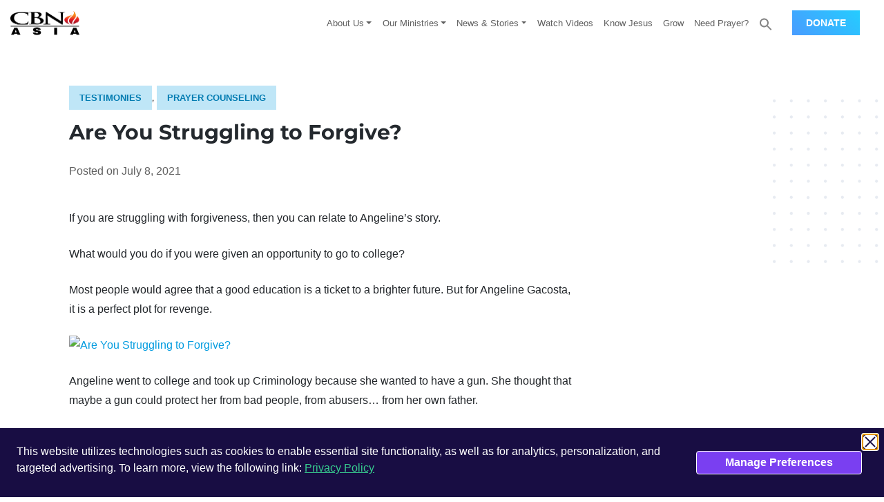

--- FILE ---
content_type: text/html; charset=UTF-8
request_url: https://www.cbnasia.org/blog/2021/07/08/are-you-struggling-to-forgive/
body_size: 20717
content:
<!DOCTYPE html><html lang="en-US"><head><meta charset="UTF-8"><meta name="viewport" content="width=device-width, initial-scale=1"><meta http-equiv="X-UA-Compatible" content="IE=edge"><link rel="profile" href="http://gmpg.org/xfn/11"><meta name='robots' content='index, follow, max-image-preview:large, max-snippet:-1, max-video-preview:-1' /> <!-- Google tag (gtag.js) consent mode dataLayer added by Site Kit --> <script type="text/javascript" id="google_gtagjs-js-consent-mode-data-layer"> /* <![CDATA[ */
window.dataLayer = window.dataLayer || [];function gtag(){dataLayer.push(arguments);}
gtag('consent', 'default', {"ad_personalization":"denied","ad_storage":"denied","ad_user_data":"denied","analytics_storage":"denied","functionality_storage":"denied","security_storage":"denied","personalization_storage":"denied","region":["AT","BE","BG","CH","CY","CZ","DE","DK","EE","ES","FI","FR","GB","GR","HR","HU","IE","IS","IT","LI","LT","LU","LV","MT","NL","NO","PL","PT","RO","SE","SI","SK"],"wait_for_update":500});
window._googlesitekitConsentCategoryMap = {"statistics":["analytics_storage"],"marketing":["ad_storage","ad_user_data","ad_personalization"],"functional":["functionality_storage","security_storage"],"preferences":["personalization_storage"]};
window._googlesitekitConsents = {"ad_personalization":"denied","ad_storage":"denied","ad_user_data":"denied","analytics_storage":"denied","functionality_storage":"denied","security_storage":"denied","personalization_storage":"denied","region":["AT","BE","BG","CH","CY","CZ","DE","DK","EE","ES","FI","FR","GB","GR","HR","HU","IE","IS","IT","LI","LT","LU","LV","MT","NL","NO","PL","PT","RO","SE","SI","SK"],"wait_for_update":500};
/* ]]> */ </script> <!-- End Google tag (gtag.js) consent mode dataLayer added by Site Kit --> <!-- This site is optimized with the Yoast SEO Premium plugin v26.7 (Yoast SEO v26.7) - https://yoast.com/wordpress/plugins/seo/ --><title>Are You Struggling to Forgive?</title><link rel="preconnect" href="https://fonts.gstatic.com/" crossorigin/><link rel="preconnect" href="https://fonts.googleapis.com"/><style type="text/css">@font-face {
 font-family: 'Montserrat';
 font-style: normal;
 font-weight: 400;
 font-display: swap;
 src: url(https://fonts.gstatic.com/s/montserrat/v31/JTUHjIg1_i6t8kCHKm4532VJOt5-QNFgpCtr6Ew-.ttf) format('truetype');
}
@font-face {
 font-family: 'Montserrat';
 font-style: normal;
 font-weight: 500;
 font-display: swap;
 src: url(https://fonts.gstatic.com/s/montserrat/v31/JTUHjIg1_i6t8kCHKm4532VJOt5-QNFgpCtZ6Ew-.ttf) format('truetype');
}
@font-face {
 font-family: 'Montserrat';
 font-style: normal;
 font-weight: 700;
 font-display: swap;
 src: url(https://fonts.gstatic.com/s/montserrat/v31/JTUHjIg1_i6t8kCHKm4532VJOt5-QNFgpCuM70w-.ttf) format('truetype');
} </style><link rel="preload" as="font" href="https://fonts.gstatic.com/s/roboto/v20/KFOlCnqEu92Fr1MmWUlfBBc4AMP6lQ.woff2" crossorigin/><link rel="preload" as="font" href="https://fonts.gstatic.com/s/opensans/v18/mem8YaGs126MiZpBA-UFVZ0bf8pkAg.woff2" crossorigin/><link rel="preload" as="font" href="https://cbnasia.org/wp-content/themes/cbn-asia/inc/assets/webfonts/fa-solid-900.woff2" crossorigin/><link rel="stylesheet" id="siteground-optimizer-combined-css-448ca99d0f516b55cc3a77c8c58cceae" href="https://www.cbnasia.org/wp-content/uploads/siteground-optimizer-assets/siteground-optimizer-combined-css-448ca99d0f516b55cc3a77c8c58cceae.css" media="all" /><meta name="description" content="What would you do if you were given an opportunity to go to college? Most people would agree that a good education is a ticket to a brighter future. But for Angeline Gacosta, it is a perfect plot for revenge." /><link rel="canonical" href="https://www.cbnasia.org/blog/2021/07/08/are-you-struggling-to-forgive/" /><meta property="og:locale" content="en_US" /><meta property="og:type" content="article" /><meta property="og:title" content="Are You Struggling to Forgive?" /><meta property="og:description" content="What would you do if you were given an opportunity to go to college? Most people would agree that a good education is a ticket to a brighter future. But for Angeline Gacosta, it is a perfect plot for revenge." /><meta property="og:url" content="https://www.cbnasia.org/blog/2021/07/08/are-you-struggling-to-forgive/" /><meta property="og:site_name" content="CBN Asia | Proclaiming Christ and Transforming Lives through Media, Prayer Counseling, Humanitarian, and Missionary Training" /><meta property="article:published_time" content="2021-07-08T08:00:51+00:00" /><meta property="article:modified_time" content="2021-08-05T12:55:10+00:00" /><meta property="og:image" content="https://www.cbnasia.org/wp-content/uploads/2021/08/07082021_Are-You-Struggling-to-Forgive_1.png" /><meta property="og:image:width" content="854" /><meta property="og:image:height" content="480" /><meta property="og:image:type" content="image/png" /><meta name="author" content="Jeaneth Panti" /><meta name="twitter:card" content="summary_large_image" /><meta name="twitter:label1" content="Written by" /><meta name="twitter:data1" content="Jeaneth Panti" /><meta name="twitter:label2" content="Est. reading time" /><meta name="twitter:data2" content="5 minutes" /> <script type="application/ld+json" class="yoast-schema-graph">{"@context":"https://schema.org","@graph":[{"@type":"Article","@id":"https://www.cbnasia.org/blog/2021/07/08/are-you-struggling-to-forgive/#article","isPartOf":{"@id":"https://www.cbnasia.org/blog/2021/07/08/are-you-struggling-to-forgive/"},"author":{"name":"Jeaneth Panti","@id":"https://www.cbnasia.org/#/schema/person/dfe617c95750760f1471c29ab9757da7"},"headline":"Are You Struggling to Forgive?","datePublished":"2021-07-08T08:00:51+00:00","dateModified":"2021-08-05T12:55:10+00:00","mainEntityOfPage":{"@id":"https://www.cbnasia.org/blog/2021/07/08/are-you-struggling-to-forgive/"},"wordCount":806,"commentCount":0,"image":{"@id":"https://www.cbnasia.org/blog/2021/07/08/are-you-struggling-to-forgive/#primaryimage"},"thumbnailUrl":"https://www.cbnasia.org/wp-content/uploads/2021/08/07082021_Are-You-Struggling-to-Forgive_1.png","keywords":["Abuse","Trauma","Shackles","Forgive","Restoration","Testimony"],"articleSection":["Testimonies","Prayer Counseling"],"inLanguage":"en-US","potentialAction":[{"@type":"CommentAction","name":"Comment","target":["https://www.cbnasia.org/blog/2021/07/08/are-you-struggling-to-forgive/#respond"]}]},{"@type":"WebPage","@id":"https://www.cbnasia.org/blog/2021/07/08/are-you-struggling-to-forgive/","url":"https://www.cbnasia.org/blog/2021/07/08/are-you-struggling-to-forgive/","name":"Are You Struggling to Forgive?","isPartOf":{"@id":"https://www.cbnasia.org/#website"},"primaryImageOfPage":{"@id":"https://www.cbnasia.org/blog/2021/07/08/are-you-struggling-to-forgive/#primaryimage"},"image":{"@id":"https://www.cbnasia.org/blog/2021/07/08/are-you-struggling-to-forgive/#primaryimage"},"thumbnailUrl":"https://www.cbnasia.org/wp-content/uploads/2021/08/07082021_Are-You-Struggling-to-Forgive_1.png","datePublished":"2021-07-08T08:00:51+00:00","dateModified":"2021-08-05T12:55:10+00:00","author":{"@id":"https://www.cbnasia.org/#/schema/person/dfe617c95750760f1471c29ab9757da7"},"description":"What would you do if you were given an opportunity to go to college? Most people would agree that a good education is a ticket to a brighter future. But for Angeline Gacosta, it is a perfect plot for revenge.","breadcrumb":{"@id":"https://www.cbnasia.org/blog/2021/07/08/are-you-struggling-to-forgive/#breadcrumb"},"inLanguage":"en-US","potentialAction":[{"@type":"ReadAction","target":["https://www.cbnasia.org/blog/2021/07/08/are-you-struggling-to-forgive/"]}]},{"@type":"ImageObject","inLanguage":"en-US","@id":"https://www.cbnasia.org/blog/2021/07/08/are-you-struggling-to-forgive/#primaryimage","url":"https://www.cbnasia.org/wp-content/uploads/2021/08/07082021_Are-You-Struggling-to-Forgive_1.png","contentUrl":"https://www.cbnasia.org/wp-content/uploads/2021/08/07082021_Are-You-Struggling-to-Forgive_1.png","width":854,"height":480,"caption":"Are You Struggling to Forgive?"},{"@type":"BreadcrumbList","@id":"https://www.cbnasia.org/blog/2021/07/08/are-you-struggling-to-forgive/#breadcrumb","itemListElement":[{"@type":"ListItem","position":1,"name":"Home","item":"https://www.cbnasia.org/"},{"@type":"ListItem","position":2,"name":"Are You Struggling to Forgive?"}]},{"@type":"WebSite","@id":"https://www.cbnasia.org/#website","url":"https://www.cbnasia.org/","name":"CBN Asia | Proclaiming Christ and Transforming Lives through Media, Prayer Counseling, Humanitarian, and Missionary Training","description":"Proclaiming Christ, Transforming Lives","potentialAction":[{"@type":"SearchAction","target":{"@type":"EntryPoint","urlTemplate":"https://www.cbnasia.org/?s={search_term_string}"},"query-input":{"@type":"PropertyValueSpecification","valueRequired":true,"valueName":"search_term_string"}}],"inLanguage":"en-US"},{"@type":"Person","@id":"https://www.cbnasia.org/#/schema/person/dfe617c95750760f1471c29ab9757da7","name":"Jeaneth Panti","image":{"@type":"ImageObject","inLanguage":"en-US","@id":"https://www.cbnasia.org/#/schema/person/image/","url":"https://secure.gravatar.com/avatar/3e8829b012a66b9c7d35a1ea97c67e33ec585ba58b40de040f46a90ccde88506?s=96&d=mm&r=g","contentUrl":"https://secure.gravatar.com/avatar/3e8829b012a66b9c7d35a1ea97c67e33ec585ba58b40de040f46a90ccde88506?s=96&d=mm&r=g","caption":"Jeaneth Panti"},"sameAs":["https://www.cbnasia.org"]}]}</script> <!-- / Yoast SEO Premium plugin. --><link rel='dns-prefetch' href='//cdnjs.cloudflare.com' /><link rel='dns-prefetch' href='//www.googletagmanager.com' /><link rel='dns-prefetch' href='//fonts.googleapis.com' /> <style id='wp-img-auto-sizes-contain-inline-css' type='text/css'> img:is([sizes=auto i],[sizes^="auto," i]){contain-intrinsic-size:3000px 1500px}
/*# sourceURL=wp-img-auto-sizes-contain-inline-css */ </style> <style id='wp-block-library-inline-css' type='text/css'> :root{--wp-block-synced-color:#7a00df;--wp-block-synced-color--rgb:122,0,223;--wp-bound-block-color:var(--wp-block-synced-color);--wp-editor-canvas-background:#ddd;--wp-admin-theme-color:#007cba;--wp-admin-theme-color--rgb:0,124,186;--wp-admin-theme-color-darker-10:#006ba1;--wp-admin-theme-color-darker-10--rgb:0,107,160.5;--wp-admin-theme-color-darker-20:#005a87;--wp-admin-theme-color-darker-20--rgb:0,90,135;--wp-admin-border-width-focus:2px}@media (min-resolution:192dpi){:root{--wp-admin-border-width-focus:1.5px}}.wp-element-button{cursor:pointer}:root .has-very-light-gray-background-color{background-color:#eee}:root .has-very-dark-gray-background-color{background-color:#313131}:root .has-very-light-gray-color{color:#eee}:root .has-very-dark-gray-color{color:#313131}:root .has-vivid-green-cyan-to-vivid-cyan-blue-gradient-background{background:linear-gradient(135deg,#00d084,#0693e3)}:root .has-purple-crush-gradient-background{background:linear-gradient(135deg,#34e2e4,#4721fb 50%,#ab1dfe)}:root .has-hazy-dawn-gradient-background{background:linear-gradient(135deg,#faaca8,#dad0ec)}:root .has-subdued-olive-gradient-background{background:linear-gradient(135deg,#fafae1,#67a671)}:root .has-atomic-cream-gradient-background{background:linear-gradient(135deg,#fdd79a,#004a59)}:root .has-nightshade-gradient-background{background:linear-gradient(135deg,#330968,#31cdcf)}:root .has-midnight-gradient-background{background:linear-gradient(135deg,#020381,#2874fc)}:root{--wp--preset--font-size--normal:16px;--wp--preset--font-size--huge:42px}.has-regular-font-size{font-size:1em}.has-larger-font-size{font-size:2.625em}.has-normal-font-size{font-size:var(--wp--preset--font-size--normal)}.has-huge-font-size{font-size:var(--wp--preset--font-size--huge)}.has-text-align-center{text-align:center}.has-text-align-left{text-align:left}.has-text-align-right{text-align:right}.has-fit-text{white-space:nowrap!important}#end-resizable-editor-section{display:none}.aligncenter{clear:both}.items-justified-left{justify-content:flex-start}.items-justified-center{justify-content:center}.items-justified-right{justify-content:flex-end}.items-justified-space-between{justify-content:space-between}.screen-reader-text{border:0;clip-path:inset(50%);height:1px;margin:-1px;overflow:hidden;padding:0;position:absolute;width:1px;word-wrap:normal!important}.screen-reader-text:focus{background-color:#ddd;clip-path:none;color:#444;display:block;font-size:1em;height:auto;left:5px;line-height:normal;padding:15px 23px 14px;text-decoration:none;top:5px;width:auto;z-index:100000}html :where(.has-border-color){border-style:solid}html :where([style*=border-top-color]){border-top-style:solid}html :where([style*=border-right-color]){border-right-style:solid}html :where([style*=border-bottom-color]){border-bottom-style:solid}html :where([style*=border-left-color]){border-left-style:solid}html :where([style*=border-width]){border-style:solid}html :where([style*=border-top-width]){border-top-style:solid}html :where([style*=border-right-width]){border-right-style:solid}html :where([style*=border-bottom-width]){border-bottom-style:solid}html :where([style*=border-left-width]){border-left-style:solid}html :where(img[class*=wp-image-]){height:auto;max-width:100%}:where(figure){margin:0 0 1em}html :where(.is-position-sticky){--wp-admin--admin-bar--position-offset:var(--wp-admin--admin-bar--height,0px)}@media screen and (max-width:600px){html :where(.is-position-sticky){--wp-admin--admin-bar--position-offset:0px}}
/*# sourceURL=wp-block-library-inline-css */ </style> <style id='global-styles-inline-css' type='text/css'> :root{--wp--preset--aspect-ratio--square: 1;--wp--preset--aspect-ratio--4-3: 4/3;--wp--preset--aspect-ratio--3-4: 3/4;--wp--preset--aspect-ratio--3-2: 3/2;--wp--preset--aspect-ratio--2-3: 2/3;--wp--preset--aspect-ratio--16-9: 16/9;--wp--preset--aspect-ratio--9-16: 9/16;--wp--preset--color--black: #000000;--wp--preset--color--cyan-bluish-gray: #abb8c3;--wp--preset--color--white: #ffffff;--wp--preset--color--pale-pink: #f78da7;--wp--preset--color--vivid-red: #cf2e2e;--wp--preset--color--luminous-vivid-orange: #ff6900;--wp--preset--color--luminous-vivid-amber: #fcb900;--wp--preset--color--light-green-cyan: #7bdcb5;--wp--preset--color--vivid-green-cyan: #00d084;--wp--preset--color--pale-cyan-blue: #8ed1fc;--wp--preset--color--vivid-cyan-blue: #0693e3;--wp--preset--color--vivid-purple: #9b51e0;--wp--preset--gradient--vivid-cyan-blue-to-vivid-purple: linear-gradient(135deg,rgb(6,147,227) 0%,rgb(155,81,224) 100%);--wp--preset--gradient--light-green-cyan-to-vivid-green-cyan: linear-gradient(135deg,rgb(122,220,180) 0%,rgb(0,208,130) 100%);--wp--preset--gradient--luminous-vivid-amber-to-luminous-vivid-orange: linear-gradient(135deg,rgb(252,185,0) 0%,rgb(255,105,0) 100%);--wp--preset--gradient--luminous-vivid-orange-to-vivid-red: linear-gradient(135deg,rgb(255,105,0) 0%,rgb(207,46,46) 100%);--wp--preset--gradient--very-light-gray-to-cyan-bluish-gray: linear-gradient(135deg,rgb(238,238,238) 0%,rgb(169,184,195) 100%);--wp--preset--gradient--cool-to-warm-spectrum: linear-gradient(135deg,rgb(74,234,220) 0%,rgb(151,120,209) 20%,rgb(207,42,186) 40%,rgb(238,44,130) 60%,rgb(251,105,98) 80%,rgb(254,248,76) 100%);--wp--preset--gradient--blush-light-purple: linear-gradient(135deg,rgb(255,206,236) 0%,rgb(152,150,240) 100%);--wp--preset--gradient--blush-bordeaux: linear-gradient(135deg,rgb(254,205,165) 0%,rgb(254,45,45) 50%,rgb(107,0,62) 100%);--wp--preset--gradient--luminous-dusk: linear-gradient(135deg,rgb(255,203,112) 0%,rgb(199,81,192) 50%,rgb(65,88,208) 100%);--wp--preset--gradient--pale-ocean: linear-gradient(135deg,rgb(255,245,203) 0%,rgb(182,227,212) 50%,rgb(51,167,181) 100%);--wp--preset--gradient--electric-grass: linear-gradient(135deg,rgb(202,248,128) 0%,rgb(113,206,126) 100%);--wp--preset--gradient--midnight: linear-gradient(135deg,rgb(2,3,129) 0%,rgb(40,116,252) 100%);--wp--preset--font-size--small: 13px;--wp--preset--font-size--medium: 20px;--wp--preset--font-size--large: 36px;--wp--preset--font-size--x-large: 42px;--wp--preset--spacing--20: 0.44rem;--wp--preset--spacing--30: 0.67rem;--wp--preset--spacing--40: 1rem;--wp--preset--spacing--50: 1.5rem;--wp--preset--spacing--60: 2.25rem;--wp--preset--spacing--70: 3.38rem;--wp--preset--spacing--80: 5.06rem;--wp--preset--shadow--natural: 6px 6px 9px rgba(0, 0, 0, 0.2);--wp--preset--shadow--deep: 12px 12px 50px rgba(0, 0, 0, 0.4);--wp--preset--shadow--sharp: 6px 6px 0px rgba(0, 0, 0, 0.2);--wp--preset--shadow--outlined: 6px 6px 0px -3px rgb(255, 255, 255), 6px 6px rgb(0, 0, 0);--wp--preset--shadow--crisp: 6px 6px 0px rgb(0, 0, 0);}:where(.is-layout-flex){gap: 0.5em;}:where(.is-layout-grid){gap: 0.5em;}body .is-layout-flex{display: flex;}.is-layout-flex{flex-wrap: wrap;align-items: center;}.is-layout-flex > :is(*, div){margin: 0;}body .is-layout-grid{display: grid;}.is-layout-grid > :is(*, div){margin: 0;}:where(.wp-block-columns.is-layout-flex){gap: 2em;}:where(.wp-block-columns.is-layout-grid){gap: 2em;}:where(.wp-block-post-template.is-layout-flex){gap: 1.25em;}:where(.wp-block-post-template.is-layout-grid){gap: 1.25em;}.has-black-color{color: var(--wp--preset--color--black) !important;}.has-cyan-bluish-gray-color{color: var(--wp--preset--color--cyan-bluish-gray) !important;}.has-white-color{color: var(--wp--preset--color--white) !important;}.has-pale-pink-color{color: var(--wp--preset--color--pale-pink) !important;}.has-vivid-red-color{color: var(--wp--preset--color--vivid-red) !important;}.has-luminous-vivid-orange-color{color: var(--wp--preset--color--luminous-vivid-orange) !important;}.has-luminous-vivid-amber-color{color: var(--wp--preset--color--luminous-vivid-amber) !important;}.has-light-green-cyan-color{color: var(--wp--preset--color--light-green-cyan) !important;}.has-vivid-green-cyan-color{color: var(--wp--preset--color--vivid-green-cyan) !important;}.has-pale-cyan-blue-color{color: var(--wp--preset--color--pale-cyan-blue) !important;}.has-vivid-cyan-blue-color{color: var(--wp--preset--color--vivid-cyan-blue) !important;}.has-vivid-purple-color{color: var(--wp--preset--color--vivid-purple) !important;}.has-black-background-color{background-color: var(--wp--preset--color--black) !important;}.has-cyan-bluish-gray-background-color{background-color: var(--wp--preset--color--cyan-bluish-gray) !important;}.has-white-background-color{background-color: var(--wp--preset--color--white) !important;}.has-pale-pink-background-color{background-color: var(--wp--preset--color--pale-pink) !important;}.has-vivid-red-background-color{background-color: var(--wp--preset--color--vivid-red) !important;}.has-luminous-vivid-orange-background-color{background-color: var(--wp--preset--color--luminous-vivid-orange) !important;}.has-luminous-vivid-amber-background-color{background-color: var(--wp--preset--color--luminous-vivid-amber) !important;}.has-light-green-cyan-background-color{background-color: var(--wp--preset--color--light-green-cyan) !important;}.has-vivid-green-cyan-background-color{background-color: var(--wp--preset--color--vivid-green-cyan) !important;}.has-pale-cyan-blue-background-color{background-color: var(--wp--preset--color--pale-cyan-blue) !important;}.has-vivid-cyan-blue-background-color{background-color: var(--wp--preset--color--vivid-cyan-blue) !important;}.has-vivid-purple-background-color{background-color: var(--wp--preset--color--vivid-purple) !important;}.has-black-border-color{border-color: var(--wp--preset--color--black) !important;}.has-cyan-bluish-gray-border-color{border-color: var(--wp--preset--color--cyan-bluish-gray) !important;}.has-white-border-color{border-color: var(--wp--preset--color--white) !important;}.has-pale-pink-border-color{border-color: var(--wp--preset--color--pale-pink) !important;}.has-vivid-red-border-color{border-color: var(--wp--preset--color--vivid-red) !important;}.has-luminous-vivid-orange-border-color{border-color: var(--wp--preset--color--luminous-vivid-orange) !important;}.has-luminous-vivid-amber-border-color{border-color: var(--wp--preset--color--luminous-vivid-amber) !important;}.has-light-green-cyan-border-color{border-color: var(--wp--preset--color--light-green-cyan) !important;}.has-vivid-green-cyan-border-color{border-color: var(--wp--preset--color--vivid-green-cyan) !important;}.has-pale-cyan-blue-border-color{border-color: var(--wp--preset--color--pale-cyan-blue) !important;}.has-vivid-cyan-blue-border-color{border-color: var(--wp--preset--color--vivid-cyan-blue) !important;}.has-vivid-purple-border-color{border-color: var(--wp--preset--color--vivid-purple) !important;}.has-vivid-cyan-blue-to-vivid-purple-gradient-background{background: var(--wp--preset--gradient--vivid-cyan-blue-to-vivid-purple) !important;}.has-light-green-cyan-to-vivid-green-cyan-gradient-background{background: var(--wp--preset--gradient--light-green-cyan-to-vivid-green-cyan) !important;}.has-luminous-vivid-amber-to-luminous-vivid-orange-gradient-background{background: var(--wp--preset--gradient--luminous-vivid-amber-to-luminous-vivid-orange) !important;}.has-luminous-vivid-orange-to-vivid-red-gradient-background{background: var(--wp--preset--gradient--luminous-vivid-orange-to-vivid-red) !important;}.has-very-light-gray-to-cyan-bluish-gray-gradient-background{background: var(--wp--preset--gradient--very-light-gray-to-cyan-bluish-gray) !important;}.has-cool-to-warm-spectrum-gradient-background{background: var(--wp--preset--gradient--cool-to-warm-spectrum) !important;}.has-blush-light-purple-gradient-background{background: var(--wp--preset--gradient--blush-light-purple) !important;}.has-blush-bordeaux-gradient-background{background: var(--wp--preset--gradient--blush-bordeaux) !important;}.has-luminous-dusk-gradient-background{background: var(--wp--preset--gradient--luminous-dusk) !important;}.has-pale-ocean-gradient-background{background: var(--wp--preset--gradient--pale-ocean) !important;}.has-electric-grass-gradient-background{background: var(--wp--preset--gradient--electric-grass) !important;}.has-midnight-gradient-background{background: var(--wp--preset--gradient--midnight) !important;}.has-small-font-size{font-size: var(--wp--preset--font-size--small) !important;}.has-medium-font-size{font-size: var(--wp--preset--font-size--medium) !important;}.has-large-font-size{font-size: var(--wp--preset--font-size--large) !important;}.has-x-large-font-size{font-size: var(--wp--preset--font-size--x-large) !important;}
/*# sourceURL=global-styles-inline-css */ </style> <style id='classic-theme-styles-inline-css' type='text/css'> /*! This file is auto-generated */
.wp-block-button__link{color:#fff;background-color:#32373c;border-radius:9999px;box-shadow:none;text-decoration:none;padding:calc(.667em + 2px) calc(1.333em + 2px);font-size:1.125em}.wp-block-file__button{background:#32373c;color:#fff;text-decoration:none}
/*# sourceURL=/wp-includes/css/classic-themes.min.css */ </style><link rel='stylesheet' id='woocommerce-smallscreen-css' href='https://www.cbnasia.org/wp-content/plugins/woocommerce/assets/css/woocommerce-smallscreen.min.css' type='text/css' media='only screen and (max-width: 768px)' /> <style id='woocommerce-inline-inline-css' type='text/css'> .woocommerce form .form-row .required { visibility: visible; }
/*# sourceURL=woocommerce-inline-inline-css */ </style><link rel='stylesheet' id='wp-bootstrap-starter-slick-cdn-css' href='https://cdnjs.cloudflare.com/ajax/libs/slick-carousel/1.8.1/slick.min.css?ver=6.9' type='text/css' media='all' /> <script type="text/javascript" src="https://www.cbnasia.org/wp-includes/js/jquery/jquery.min.js" id="jquery-core-js"></script> <script type="text/javascript" id="wc-add-to-cart-js-extra"> /* <![CDATA[ */
var wc_add_to_cart_params = {"ajax_url":"/wp-admin/admin-ajax.php","wc_ajax_url":"/?wc-ajax=%%endpoint%%","i18n_view_cart":"View cart","cart_url":"https://www.cbnasia.org/cart/","is_cart":"","cart_redirect_after_add":"no"};
//# sourceURL=wc-add-to-cart-js-extra
/* ]]> */ </script> <script type="text/javascript" id="woocommerce-js-extra"> /* <![CDATA[ */
var woocommerce_params = {"ajax_url":"/wp-admin/admin-ajax.php","wc_ajax_url":"/?wc-ajax=%%endpoint%%","i18n_password_show":"Show password","i18n_password_hide":"Hide password"};
//# sourceURL=woocommerce-js-extra
/* ]]> */ </script> <!-- Google tag (gtag.js) snippet added by Site Kit --> <!-- Google Analytics snippet added by Site Kit --> <script defer type="text/javascript" src="https://www.googletagmanager.com/gtag/js?id=GT-K4TG6RD" id="google_gtagjs-js" async></script> <script defer type="text/javascript" id="google_gtagjs-js-after"> /* <![CDATA[ */
window.dataLayer = window.dataLayer || [];function gtag(){dataLayer.push(arguments);}
gtag("set","linker",{"domains":["www.cbnasia.org"]});
gtag("js", new Date());
gtag("set", "developer_id.dZTNiMT", true);
gtag("config", "GT-K4TG6RD", {"googlesitekit_post_date":"20210708"});
//# sourceURL=google_gtagjs-js-after
/* ]]> */ </script><meta name="generator" content="Site Kit by Google 1.170.0" /> <style> :root {
 --tpg-primary-color: #0d6efd;
 --tpg-secondary-color: #0654c4;
 --tpg-primary-light: #c4d0ff
 } </style><link rel="pingback" href="https://www.cbnasia.org/xmlrpc.php"> <style type="text/css"> #page-sub-header { background: #ffffff; } </style> <noscript><style>.woocommerce-product-gallery{ opacity: 1 !important; }</style></noscript> <style type="text/css"> .site-title,
 .site-description {
 position: absolute;
 clip: rect(1px, 1px, 1px, 1px);
 } </style><link rel="icon" href="https://www.cbnasia.org/wp-content/uploads/2021/03/logo-cbn-favicon.png" sizes="32x32" /><link rel="icon" href="https://www.cbnasia.org/wp-content/uploads/2021/03/logo-cbn-favicon.png" sizes="192x192" /><link rel="apple-touch-icon" href="https://www.cbnasia.org/wp-content/uploads/2021/03/logo-cbn-favicon.png" /><meta name="msapplication-TileImage" content="https://www.cbnasia.org/wp-content/uploads/2021/03/logo-cbn-favicon.png" /> <style type="text/css" id="wp-custom-css"> .page-id-4117 #custom_html-3{
 display: none
} 
.cart-contents:before {
 display: none
}
.page-id-4117 #custom_html-7{
 display: none
}
.page-id-4117 #custom_html-8{
 display: none
}
.page-id-4117 .footer-hr{
 border: none;
}
.page-id-580 #custom_html-3{
 display: none
} 
.page-id-580 #custom_html-7{
 display: none
}
.page-id-580 #custom_html-8{
 display: none
}
.page-id-580 .footer-hr{
 border: none;
}
.page-id-580 .shared-counts-wrap{
 display: none;
}
.page-id-579 #custom_html-3{
 display: none
} 
.page-id-579 #custom_html-7{
 display: none
}
.page-id-579 #custom_html-8{
 display: none
}
.page-id-579 .footer-hr{
 border: none;
}
.know-jesus-footer {
 background: url("/wp-content/uploads/2020/12/banner-1248181_1920.jpg") !important;
 background-repeat: no-repeat !important;
 background-size: cover !important;
 background-position: right !important;
}
.rt-detail{
 display: block !important;
} </style></head> <!--<body class="page-sub"> --><body class="wp-singular post-template-default single single-post postid-2998 single-format-standard wp-theme-cbn-asia page-sub theme-cbn-asia rttpg rttpg-7.8.8 radius-frontend rttpg-body-wrap rttpg-flaticon woocommerce-no-js cbn-asia group-blog" > <!--<body class="wp-singular post-template-default single single-post postid-2998 single-format-standard wp-theme-cbn-asia page-sub theme-cbn-asia rttpg rttpg-7.8.8 radius-frontend rttpg-body-wrap rttpg-flaticon woocommerce-no-js cbn-asia group-blog" > --><div id="page" class="site"> <a class="skip-link screen-reader-text" href="#content">Skip to content</a><header
 id="masthead"
 class="site-header navbar-static-top position-absolute w-100 navbar-light"
 role="banner"
 ><div class="container-fluid"><nav class="navbar navbar-expand-xl p-0"><div class="navbar-brand navbar-brand-desktop"> <a href="https://www.cbnasia.org/" class="logo-header"> <img src="https://www.cbnasia.org/wp-content/uploads/2021/03/logo-cbn-dark.png" alt="CBN Asia | Proclaiming Christ and Transforming Lives through Media, Prayer Counseling, Humanitarian, and Missionary Training"> </a></div> <button class="navbar-toggler" type="button" data-toggle="collapse" data-target="#main-nav" aria-controls="" aria-expanded="false" aria-label="Toggle navigation"> <span class="navbar-toggler-icon"></span> </button><div class="cart-menu-icon d-none"><li><a class="menu-item cart-contents" href="https://www.cbnasia.org/cart/" title="My Cart"> </a></li></div><div class="search-form-toggler mid-width"> <svg width="20" height="20" class="search-icon" role="img" viewBox="2 9 20 5" focusable="false"> <path class="search-icon-path" d="M15.5 14h-.79l-.28-.27C15.41 12.59 16 11.11 16 9.5 16 5.91 13.09 3 9.5 3S3 5.91 3 9.5 5.91 16 9.5 16c1.61 0 3.09-.59 4.23-1.57l.27.28v.79l5 4.99L20.49 19l-4.99-5zm-6 0C7.01 14 5 11.99 5 9.5S7.01 5 9.5 5 14 7.01 14 9.5 11.99 14 9.5 14z"></path> </svg></div><div class="navbar-brand navbar-brand-mobile small-width-logo mid-width"> <a href="https://www.cbnasia.org/" class="logo-header"> <img src="https://www.cbnasia.org/wp-content/uploads/2021/03/logo-cbn-dark.png" alt="CBN Asia | Proclaiming Christ and Transforming Lives through Media, Prayer Counseling, Humanitarian, and Missionary Training"> </a></div><div id="main-nav" class="collapse navbar-collapse justify-content-end"><ul id="top-menu" class="navbar-nav"><li itemscope="itemscope" itemtype="https://www.schema.org/SiteNavigationElement" id="menu-item-98" class="menu-item menu-item-type-post_type menu-item-object-page menu-item-has-children dropdown menu-item-98 nav-item"><a title="About Us" href="#" data-toggle="dropdown" aria-haspopup="true" aria-expanded="false" class="dropdown-toggle nav-link" id="menu-item-dropdown-98">About Us</a><ul class="dropdown-menu" aria-labelledby="menu-item-dropdown-98" role="menu"><li itemscope="itemscope" itemtype="https://www.schema.org/SiteNavigationElement" id="menu-item-354" class="menu-item menu-item-type-post_type menu-item-object-page menu-item-354 nav-item"><a title="About Us" href="https://www.cbnasia.org/about-us/" class="dropdown-item">About Us</a></li><li itemscope="itemscope" itemtype="https://www.schema.org/SiteNavigationElement" id="menu-item-511" class="menu-item menu-item-type-post_type menu-item-object-page menu-item-511 nav-item"><a title="Our Work" href="https://www.cbnasia.org/our-work/" class="dropdown-item">Our Work</a></li><li itemscope="itemscope" itemtype="https://www.schema.org/SiteNavigationElement" id="menu-item-353" class="menu-item menu-item-type-post_type menu-item-object-page menu-item-353 nav-item"><a title="Job Opportunities" href="https://www.cbnasia.org/about-us/about-us-job-opportunities/" class="dropdown-item">Job Opportunities</a></li></ul></li><li itemscope="itemscope" itemtype="https://www.schema.org/SiteNavigationElement" id="menu-item-78" class="menu-item menu-item-type-post_type menu-item-object-page menu-item-has-children dropdown menu-item-78 nav-item"><a title="Our Ministries" href="#" data-toggle="dropdown" aria-haspopup="true" aria-expanded="false" class="dropdown-toggle nav-link" id="menu-item-dropdown-78">Our Ministries</a><ul class="dropdown-menu" aria-labelledby="menu-item-dropdown-78" role="menu"><li itemscope="itemscope" itemtype="https://www.schema.org/SiteNavigationElement" id="menu-item-80" class="menu-item menu-item-type-post_type menu-item-object-page menu-item-80 nav-item"><a title="The 700 Club Asia" href="https://www.cbnasia.org/the-700-club-asia/" class="dropdown-item">The 700 Club Asia</a></li><li itemscope="itemscope" itemtype="https://www.schema.org/SiteNavigationElement" id="menu-item-381" class="menu-item menu-item-type-post_type menu-item-object-page menu-item-381 nav-item"><a title="Superbook" href="https://www.cbnasia.org/superbook/" class="dropdown-item">Superbook</a></li><li itemscope="itemscope" itemtype="https://www.schema.org/SiteNavigationElement" id="menu-item-488" class="menu-item menu-item-type-post_type menu-item-object-page menu-item-488 nav-item"><a title="The Flying House" href="https://www.cbnasia.org/the-flying-house/" class="dropdown-item">The Flying House</a></li><li itemscope="itemscope" itemtype="https://www.schema.org/SiteNavigationElement" id="menu-item-393" class="menu-item menu-item-type-post_type menu-item-object-page menu-item-393 nav-item"><a title="Oyayi" href="https://www.cbnasia.org/oyayi/" class="dropdown-item">Oyayi</a></li><li itemscope="itemscope" itemtype="https://www.schema.org/SiteNavigationElement" id="menu-item-497" class="menu-item menu-item-type-post_type menu-item-object-page menu-item-497 nav-item"><a title="Reverb Worship PH" href="https://www.cbnasia.org/reverb/" class="dropdown-item">Reverb Worship PH</a></li><li itemscope="itemscope" itemtype="https://www.schema.org/SiteNavigationElement" id="menu-item-409" class="menu-item menu-item-type-post_type menu-item-object-page menu-item-409 nav-item"><a title="Digital Media" href="https://www.cbnasia.org/digital-media/" class="dropdown-item">Digital Media</a></li><li itemscope="itemscope" itemtype="https://www.schema.org/SiteNavigationElement" id="menu-item-414" class="menu-item menu-item-type-post_type menu-item-object-page menu-item-414 nav-item"><a title="Prayer Center" href="https://www.cbnasia.org/prayer-center/" class="dropdown-item">Prayer Center</a></li><li itemscope="itemscope" itemtype="https://www.schema.org/SiteNavigationElement" id="menu-item-425" class="menu-item menu-item-type-post_type menu-item-object-page menu-item-425 nav-item"><a title="Operation Blessing" href="https://www.cbnasia.org/operation-blessing/" class="dropdown-item">Operation Blessing</a></li><li itemscope="itemscope" itemtype="https://www.schema.org/SiteNavigationElement" id="menu-item-431" class="menu-item menu-item-type-post_type menu-item-object-page menu-item-431 nav-item"><a title="Asian Center for Missions" href="https://www.cbnasia.org/asian-center-for-missions/" class="dropdown-item">Asian Center for Missions</a></li></ul></li><li itemscope="itemscope" itemtype="https://www.schema.org/SiteNavigationElement" id="menu-item-5225" class="menu-item menu-item-type-post_type menu-item-object-page menu-item-has-children dropdown menu-item-5225 nav-item"><a title="News &#038; Stories" href="#" data-toggle="dropdown" aria-haspopup="true" aria-expanded="false" class="dropdown-toggle nav-link" id="menu-item-dropdown-5225">News &#038; Stories</a><ul class="dropdown-menu" aria-labelledby="menu-item-dropdown-5225" role="menu"><li itemscope="itemscope" itemtype="https://www.schema.org/SiteNavigationElement" id="menu-item-5227" class="menu-item menu-item-type-post_type menu-item-object-page menu-item-5227 nav-item"><a title="News &#038; Stories" href="https://www.cbnasia.org/news-stories/" class="dropdown-item">News &#038; Stories</a></li><li itemscope="itemscope" itemtype="https://www.schema.org/SiteNavigationElement" id="menu-item-5226" class="menu-item menu-item-type-post_type menu-item-object-page menu-item-5226 nav-item"><a title="Frontlines" href="https://www.cbnasia.org/frontlines/" class="dropdown-item">Frontlines</a></li></ul></li><li itemscope="itemscope" itemtype="https://www.schema.org/SiteNavigationElement" id="menu-item-2525" class="menu-item menu-item-type-custom menu-item-object-custom menu-item-2525 nav-item"><a title="Watch Videos" href="/mediacenter" class="nav-link">Watch Videos</a></li><li itemscope="itemscope" itemtype="https://www.schema.org/SiteNavigationElement" id="menu-item-2118" class="menu-item menu-item-type-post_type menu-item-object-page menu-item-2118 nav-item"><a title="Know Jesus" href="https://www.cbnasia.org/know-jesus/" class="nav-link">Know Jesus</a></li><li itemscope="itemscope" itemtype="https://www.schema.org/SiteNavigationElement" id="menu-item-74" class="menu-item menu-item-type-post_type menu-item-object-page menu-item-74 nav-item"><a title="Grow" href="https://www.cbnasia.org/grow/" class="nav-link">Grow</a></li><li itemscope="itemscope" itemtype="https://www.schema.org/SiteNavigationElement" id="menu-item-76" class="menu-item menu-item-type-post_type menu-item-object-page menu-item-76 nav-item"><a title="Need Prayer?" href="https://www.cbnasia.org/need-prayer/" class="nav-link">Need Prayer?</a></li><li class="nav-search-custom astm-search-menu is-menu sliding menu-item"><a href="#" role="button" aria-label="Search Icon Link"><svg width="20" height="20" class="search-icon" role="img" viewBox="2 9 20 5" focusable="false" aria-label="Search"> <path class="search-icon-path" d="M15.5 14h-.79l-.28-.27C15.41 12.59 16 11.11 16 9.5 16 5.91 13.09 3 9.5 3S3 5.91 3 9.5 5.91 16 9.5 16c1.61 0 3.09-.59 4.23-1.57l.27.28v.79l5 4.99L20.49 19l-4.99-5zm-6 0C7.01 14 5 11.99 5 9.5S7.01 5 9.5 5 14 7.01 14 9.5 11.99 14 9.5 14z"></path></svg></a><form  class="is-search-form is-form-style is-form-style-3 is-form-id-90 " action="https://www.cbnasia.org/" method="get" role="search" ><label for="is-search-input-90"><span class="is-screen-reader-text">Search for:</span><input  type="search" id="is-search-input-90" name="s" value="" class="is-search-input" placeholder="Search here..." autocomplete=off /></label><button type="submit" class="is-search-submit"><span class="is-screen-reader-text">Search Button</span><span class="is-search-icon"><svg focusable="false" aria-label="Search" xmlns="http://www.w3.org/2000/svg" viewBox="0 0 24 24" width="24px"><path d="M15.5 14h-.79l-.28-.27C15.41 12.59 16 11.11 16 9.5 16 5.91 13.09 3 9.5 3S3 5.91 3 9.5 5.91 16 9.5 16c1.61 0 3.09-.59 4.23-1.57l.27.28v.79l5 4.99L20.49 19l-4.99-5zm-6 0C7.01 14 5 11.99 5 9.5S7.01 5 9.5 5 14 7.01 14 9.5 11.99 14 9.5 14z"></path></svg></span></button><input type="hidden" name="id" value="90" /></form></li></ul></div><div class="donate-button"> <a href="https://cbnasia.me/3UKo4Kc">Donate</a></div></nav><div class="search-form-wrap d-none"><form  class="is-search-form is-form-style is-form-style-3 is-form-id-90 " action="https://www.cbnasia.org/" method="get" role="search" ><label for="is-search-input-90"><span class="is-screen-reader-text">Search for:</span><input  type="search" id="is-search-input-90" name="s" value="" class="is-search-input" placeholder="Search here..." autocomplete=off /></label><button type="submit" class="is-search-submit"><span class="is-screen-reader-text">Search Button</span><span class="is-search-icon"><svg focusable="false" aria-label="Search" xmlns="http://www.w3.org/2000/svg" viewBox="0 0 24 24" width="24px"><path d="M15.5 14h-.79l-.28-.27C15.41 12.59 16 11.11 16 9.5 16 5.91 13.09 3 9.5 3S3 5.91 3 9.5 5.91 16 9.5 16c1.61 0 3.09-.59 4.23-1.57l.27.28v.79l5 4.99L20.49 19l-4.99-5zm-6 0C7.01 14 5 11.99 5 9.5S7.01 5 9.5 5 14 7.01 14 9.5 11.99 14 9.5 14z"></path></svg></span></button><input type="hidden" name="id" value="90" /></form></div></div></header><!-- #masthead --><div id="content" class="site-content pb-0 pt-0"> <!--<div class="container"><div class="row"> --> <!-- commented out for full-width backgrounds --><section id="primary" class="content-area"><main id="main" class="site-main news-stories-page" role="main"><div class="container"><div class="row"><div class="col-sm-12 col-lg-10"> <style> .news-stories-page article {
 padding-top: 40px;
 }
 @media screen and (min-width: 600px) {
 .news-stories-page article {
 padding-top: 30px;
 }
 }
 .news-stories-page .posted-on {
 display: inline-block;
 font-family: 'Karla', sans-serif;
 font-size: 16px;
 line-height: 180%;
 color: #5f5f5f;
 padding-bottom: 24px;
 }
 .news-stories-page .posted-on a {
 color: #5f5f5f;
 }
 @media screen and (min-width: 600px) {
 .news-stories-page .posted-on {
 padding-bottom: 40px;
 }
 }
 @media screen and (max-width: 599px) {
 .news-stories-page h1.entry-title {
 font-size: 2.281rem;
 }
 }
 .shared-counts-wrap.after_content.style-icon:before {
 left: 15px;
 font-family: 'Karla', sans-serif;
 font-size: 16px;
 line-height: 180%;
 }
 .shared-counts-wrap.style-icon .shared-counts-button .shared-counts-icon svg {
 fill: #5F5F5F;
 }
 .latest-news-stories .rt-detail .post-content {
 font-family: 'Karla', sans-serif;
 font-size: 15px;
 line-height: 150%;
 color: #5F5F5F;
 } </style><article id="post-2998" class="post-2998 post type-post status-publish format-standard has-post-thumbnail hentry category-testimonies category-prayer-counseling tag-abuse tag-trauma tag-shackles tag-forgive tag-restoration tag-testimony"><div class="container"><div class="row"><div class="col-sm-12 col-lg-10"><div class="entry-footer"> <span class="cat-links"><a href="https://www.cbnasia.org/blog/category/testimonies/" rel="category tag">Testimonies</a>, <a href="https://www.cbnasia.org/blog/category/prayer-counseling/" rel="category tag">Prayer Counseling</a></span> <span class="tags-links">Tagged <a href="https://www.cbnasia.org/blog/tag/abuse/" rel="tag">Abuse</a>, <a href="https://www.cbnasia.org/blog/tag/trauma/" rel="tag">Trauma</a>, <a href="https://www.cbnasia.org/blog/tag/shackles/" rel="tag">Shackles</a>, <a href="https://www.cbnasia.org/blog/tag/forgive/" rel="tag">Forgive</a>, <a href="https://www.cbnasia.org/blog/tag/restoration/" rel="tag">Restoration</a>, <a href="https://www.cbnasia.org/blog/tag/testimony/" rel="tag">Testimony</a></span></div><header class="entry-header"><h1 class="entry-title">Are You Struggling to Forgive?</h1><div class="entry-meta"> <span class="posted-on">Posted on <a href="https://www.cbnasia.org/blog/2021/07/08/are-you-struggling-to-forgive/" rel="bookmark"><time class="entry-date published" datetime="2021-07-08T08:00:51+08:00">July 8, 2021</time></a></span> <span class="byline"> by <span class="author vcard"><a class="url fn n" href="https://www.cbnasia.org/blog/author/jeanethpanti/">Jeaneth Panti</a></span></span></div><!-- .entry-meta --></header><!-- .entry-header --><div class="entry-content"><p>If you are struggling with forgiveness, then you can relate to Angeline’s story.</p><p>What would you do if you were given an opportunity to go to college?</p><p>Most people would agree that a good education is a ticket to a brighter future. But for Angeline Gacosta, it is a perfect plot for revenge.</p><p><a href="https://cbnasia.org/wp-content/uploads/2021/07/Sexual-Abuse-Trauma-Forgiveness-and-Gods-Healing-_-Angeline-Gacosta-Testimony-2-40-screenshot.png"><img fetchpriority="high" decoding="async" class="aligncenter wp-image-29280 size-full" src="https://cbnasia.org/wp-content/uploads/2021/07/Sexual-Abuse-Trauma-Forgiveness-and-Gods-Healing-_-Angeline-Gacosta-Testimony-2-40-screenshot.png" alt="Are You Struggling to Forgive?" width="854" height="480" /></a></p><p>Angeline went to college and took up Criminology because she wanted to have a gun. She thought that maybe a gun could protect her from bad people, from abusers… from her own father.</p><p>To say that Angeline hates her father would be an understatement. Time heals all wounds for some people, but for Angeline, the pain her father inflicted on her still stung even after all these years. His beatings. His cruel words. She remembers everything as if they were just yesterday.</p><p>“I did not feel that my father ever loved me because of the things he did to me,” Angeline lamented.</p><p><a href="https://cbnasia.org/wp-content/uploads/2021/07/Sexual-Abuse-Trauma-Forgiveness-and-Gods-Healing-_-Angeline-Gacosta-Testimony-0-6-screenshot.png"><img decoding="async" class="aligncenter wp-image-29284 size-full" src="https://cbnasia.org/wp-content/uploads/2021/07/Sexual-Abuse-Trauma-Forgiveness-and-Gods-Healing-_-Angeline-Gacosta-Testimony-0-6-screenshot.png" alt="Are You Struggling to Forgive?" width="854" height="480" /></a></p><p>But more than the bruises and wounds from his fists, Angeline’s father did what no father should ever do to an innocent child. Angeline was molested by her own father.</p><p>She was too young to know what was “normal behavior” then, but she felt what her father did to her was wrong. What hurts her more is that her mother knew about it, but she did not do anything to stop him.</p><p>“My mother was in denial about what happened. Growing up, I had to force a smile or a laugh to hide all my fears,” Angeline cried. “I told myself that I will not be a girl. I will hide my pain and would never let any man touch me again.”</p><p><a href="https://cbnasia.org/wp-content/uploads/2021/07/Sexual-Abuse-Trauma-Forgiveness-and-Gods-Healing-_-Angeline-Gacosta-Testimony-0-48-screenshot.png"><img decoding="async" class="aligncenter wp-image-29287 size-full" src="https://cbnasia.org/wp-content/uploads/2021/07/Sexual-Abuse-Trauma-Forgiveness-and-Gods-Healing-_-Angeline-Gacosta-Testimony-0-48-screenshot.png" alt="Are You Struggling to Forgive?" width="854" height="480" /></a></p><p>Dread overtook Angeline when she realized that their home had not been a safe place for her growing up. The trauma and the horrible memories from her father’s abuse and her mom’s denial of it left Angeline angry, confused, scared, and scarred for a long time.</p><p>To mask her pain, Angeline dressed and behaved like a man. She took all the rage she felt toward men and tried beating up her younger brother. The pain affected almost every area of her life.</p><p>“I took up Criminology because, with a gun, I could protect myself from men,” Angeline confessed “Eventually, I realized that taking that course just so I can avenge myself was wrong.”</p><p><a href="https://cbnasia.org/wp-content/uploads/2021/07/Sexual-Abuse-Trauma-Forgiveness-and-Gods-Healing-_-Angeline-Gacosta-Testimony-1-51-screenshot.png"><img loading="lazy" decoding="async" class="aligncenter wp-image-29283 size-full" src="https://cbnasia.org/wp-content/uploads/2021/07/Sexual-Abuse-Trauma-Forgiveness-and-Gods-Healing-_-Angeline-Gacosta-Testimony-1-51-screenshot.png" alt="Are You Struggling to Forgive?" width="854" height="480" /></a></p><p>However, her epiphany wasn’t enough to dissolve all the hate in her heart. Angeline spiraled into depression and decided to end all her miseries.</p><p>“Before jumping off our school building, I prayed, <em>‘Lord, why did this happen to me? Why is my family like this?’</em>” Angeline recalled.</p><p>Do you, like Angeline, struggle to forgive? Do you find it difficult to let go of your painful past?</p><p>Trust that God can set you free!</p><p>Believe that there is a loving God who can help you let go of any pain or bitterness. Believe that He can mend your brokenness and make you feel whole again!</p><p><a href="https://cbnasia.org/wp-content/uploads/2021/07/Sexual-Abuse-Trauma-Forgiveness-and-Gods-Healing-_-Angeline-Gacosta-Testimony-2-27-screenshot.png"><img loading="lazy" decoding="async" class="aligncenter wp-image-29286 size-full" src="https://cbnasia.org/wp-content/uploads/2021/07/Sexual-Abuse-Trauma-Forgiveness-and-Gods-Healing-_-Angeline-Gacosta-Testimony-2-27-screenshot.png" alt="Are You Struggling to Forgive?" width="854" height="480" /></a></p><p>This has been true to Angeline. Just before she jumped off the building, God spoke to her heart.</p><p>She remembered, “The wind blew, and I heard a voice saying, <em>‘Hold on, My child. I love you. I am here for you.’</em> It was the first time I heard God’s voice.”</p><p>Angeline got to know God better when she joined <em>Youth with a Mission</em> – a Christian movement that helped her realize God’s purpose for her life. As she experienced God’s transforming love, she also learned to forgive her parents and herself.</p><p>“I had to release forgiveness so that I could forgive myself, too. If it wasn’t for God, I never could have forgiven my father. I never would have asked the forgiveness of my brother,” Angeline said.</p><p><a href="https://cbnasia.org/wp-content/uploads/2021/07/Sexual-Abuse-Trauma-Forgiveness-and-Gods-Healing-_-Angeline-Gacosta-Testimony-4-48-screenshot.png"><img loading="lazy" decoding="async" class="aligncenter wp-image-29288 size-full" src="https://cbnasia.org/wp-content/uploads/2021/07/Sexual-Abuse-Trauma-Forgiveness-and-Gods-Healing-_-Angeline-Gacosta-Testimony-4-48-screenshot.png" alt="Are You Struggling to Forgive?" width="854" height="480" /></a></p><p>She discovered that time doesn’t heal all wounds – forgiveness does. And if you are struggling to forgive someone who hurt you deeply, Angeline has a message for you:</p><p>“We just have to embrace life’s challenges and allow them to point us to our faithful Lord. Troubles come and go, but God’s love remains forever,” Angeline ended.</p><p><a href="https://cbnasia.org/wp-content/uploads/2021/07/Sexual-Abuse-Trauma-Forgiveness-and-Gods-Healing-_-Angeline-Gacosta-Testimony-2-38-screenshot.png"><img loading="lazy" decoding="async" class="aligncenter wp-image-29281 size-full" src="https://cbnasia.org/wp-content/uploads/2021/07/Sexual-Abuse-Trauma-Forgiveness-and-Gods-Healing-_-Angeline-Gacosta-Testimony-2-38-screenshot.png" alt="Are You Struggling to Forgive?" width="854" height="480" /></a></p><p>Come to Jesus and let Him help you break free from the shackles of your past. Call upon Him and let His power lift all your heartaches, pain, and unforgiveness.</p><p>God is willing to give you a new heart – a heart that truly loves and truly forgives. Just ask for it!</p><blockquote><p><em>“This means that anyone who belongs to Christ has become a new person. The old life is gone; a new life has begun!”</em> (2 Corinthians 5:17 NLT)</p></blockquote><p><strong>Do you also want to experience God’s love and restoration?</strong></p><p><strong>We are here to pray for you! Call the </strong><a href="http://www.cbnasia.org/prayer-requests"><strong>CBN Asia Prayer Center</strong></a><strong> at 8-737-0-700 or send your prayer requests to our </strong><a href="https://www.facebook.com/CBNAsia"><strong>Facebook page</strong></a><strong>.</strong></p><div class="shared-counts-wrap after_content style-icon"><a href="https://www.facebook.com/sharer/sharer.php?u=https://www.cbnasia.org/blog/2021/07/08/are-you-struggling-to-forgive/&#038;display=popup&#038;ref=plugin&#038;src=share_button" title="Share on Facebook"  target="_blank"  rel="nofollow noopener noreferrer"  class="shared-counts-button facebook shared-counts-no-count" data-postid="2998" data-social-network="Facebook" data-social-action="Share" data-social-target="https://www.cbnasia.org/blog/2021/07/08/are-you-struggling-to-forgive/"><span class="shared-counts-icon-label"><span class="shared-counts-icon"><svg version="1.1" xmlns="http://www.w3.org/2000/svg" width="18.8125" height="32" viewBox="0 0 602 1024"><path d="M548 6.857v150.857h-89.714q-49.143 0-66.286 20.571t-17.143 61.714v108h167.429l-22.286 169.143h-145.143v433.714h-174.857v-433.714h-145.714v-169.143h145.714v-124.571q0-106.286 59.429-164.857t158.286-58.571q84 0 130.286 6.857z"></path></svg></span><span class="shared-counts-label">Facebook</span></span><span class="shared-counts-count">0</span></a><a href="https://twitter.com/share?url=https://www.cbnasia.org/blog/2021/07/08/are-you-struggling-to-forgive/&#038;text=Are%20You%20Struggling%20to%20Forgive%3F" title="Share on Twitter"  target="_blank"  rel="nofollow noopener noreferrer"  class="shared-counts-button twitter shared-counts-no-count" data-postid="2998" data-social-network="Twitter" data-social-action="Tweet" data-social-target="https://www.cbnasia.org/blog/2021/07/08/are-you-struggling-to-forgive/"><span class="shared-counts-icon-label"><span class="shared-counts-icon"><svg viewBox="0 0 24 24" xmlns="http://www.w3.org/2000/svg"><path d="M13.8944 10.4695L21.3345 2H19.5716L13.1085 9.35244L7.95022 2H1.99936L9.80147 13.1192L1.99936 22H3.76218L10.5832 14.2338L16.0318 22H21.9827L13.8944 10.4695ZM11.4792 13.2168L10.6875 12.1089L4.39789 3.30146H7.10594L12.1833 10.412L12.9717 11.5199L19.5708 20.7619H16.8628L11.4792 13.2168Z" /></svg></span><span class="shared-counts-label">Tweet</span></span><span class="shared-counts-count">0</span></a><a href="mailto:?subject=Your%20friend%20has%20shared%20an%20article%20with%20you.&#038;body=Are%20You%20Struggling%20to%20Forgive%3F%0D%0Ahttps%3A%2F%2Fwww.cbnasia.org%2Fblog%2F2021%2F07%2F08%2Fare-you-struggling-to-forgive%2F%0D%0A" title="Share via Email"  class="shared-counts-button email no-scroll shared-counts-no-count" data-postid="2998" data-social-network="Email" data-social-action="Emailed" data-social-target="https://www.cbnasia.org/blog/2021/07/08/are-you-struggling-to-forgive/"><span class="shared-counts-icon-label"><span class="shared-counts-icon"><svg version="1.1" xmlns="http://www.w3.org/2000/svg" width="32" height="32" viewBox="0 0 1024 1024"><path d="M1024 405.714v453.714q0 37.714-26.857 64.571t-64.571 26.857h-841.143q-37.714 0-64.571-26.857t-26.857-64.571v-453.714q25.143 28 57.714 49.714 206.857 140.571 284 197.143 32.571 24 52.857 37.429t54 27.429 62.857 14h1.143q29.143 0 62.857-14t54-27.429 52.857-37.429q97.143-70.286 284.571-197.143 32.571-22.286 57.143-49.714zM1024 237.714q0 45.143-28 86.286t-69.714 70.286q-214.857 149.143-267.429 185.714-5.714 4-24.286 17.429t-30.857 21.714-29.714 18.571-32.857 15.429-28.571 5.143h-1.143q-13.143 0-28.571-5.143t-32.857-15.429-29.714-18.571-30.857-21.714-24.286-17.429q-52-36.571-149.714-104.286t-117.143-81.429q-35.429-24-66.857-66t-31.429-78q0-44.571 23.714-74.286t67.714-29.714h841.143q37.143 0 64.286 26.857t27.143 64.571z"></path></svg></span><span class="shared-counts-label">Email</span></span><span class="shared-counts-count">0</span></a></div></div></div></div></div><!-- .entry-content --></article><!-- #post-## --><nav class="navigation post-navigation" aria-label="Posts"><h2 class="screen-reader-text">Post navigation</h2><div class="nav-links"><div class="nav-previous"><a href="https://www.cbnasia.org/blog/2021/07/07/when-hunger-knocks-we-respond-with-much-needed-relief-and-prayers/" rel="prev">When Hunger Knocks, We Respond with Much-Needed Relief and Prayers</a></div><div class="nav-next"><a href="https://www.cbnasia.org/blog/2021/07/15/how-to-prepare-for-a-natural-disaster-during-a-pandemic-national-disaster-resilience-month/" rel="next">How to Prepare for a Natural Disaster During a Pandemic – National Disaster Resilience Month</a></div></div></nav> <style> #commentform textarea.form-control {
 border-color: #ced4da;
 }
 #commentsubmit.btn-primary {
 background-color: #24baef;
 border-color: #24baef;
 } </style><div id="comments" class="comments-area"><div id="respond" class="comment-respond"><h3 id="reply-title" class="comment-reply-title">Leave a Reply <small><a rel="nofollow" id="cancel-comment-reply-link" href="/blog/2021/07/08/are-you-struggling-to-forgive/#respond" style="display:none;">Cancel Reply</a></small></h3><form action="https://www.cbnasia.org/wp-comments-post.php?wpe-comment-post=cbnasia" method="post" id="commentform" class="comment-form"><p class="comment-notes"><span id="email-notes">Your email address will not be published.</span> <span class="required-field-message">Required fields are marked <span class="required">*</span></span></p><p><textarea placeholder="Start typing..." id="comment" class="form-control" name="comment" cols="45" rows="8" aria-required="true"></textarea></p><p class="form-allowed-tags">You may use these <abbr title="HyperText Markup Language">HTML</abbr> tags and attributes:</p><div class="alert alert-info">&lt;a href=&quot;&quot; title=&quot;&quot;&gt; &lt;abbr title=&quot;&quot;&gt; &lt;acronym title=&quot;&quot;&gt; &lt;b&gt; &lt;blockquote cite=&quot;&quot;&gt; &lt;cite&gt; &lt;code&gt; &lt;del datetime=&quot;&quot;&gt; &lt;em&gt; &lt;i&gt; &lt;q cite=&quot;&quot;&gt; &lt;s&gt; &lt;strike&gt; &lt;strong&gt;</div><p class="comment-form-author"><label for="author">Name <span class="required">*</span></label> <input id="author" name="author" type="text" value="" size="30" maxlength="245" autocomplete="name" required /></p><p class="comment-form-email"><label for="email">Email <span class="required">*</span></label> <input id="email" name="email" type="email" value="" size="30" maxlength="100" aria-describedby="email-notes" autocomplete="email" required /></p><p class="comment-form-url"><label for="url">Website</label> <input id="url" name="url" type="url" value="" size="30" maxlength="200" autocomplete="url" /></p><p class="comment-form-cookies-consent"><input id="wp-comment-cookies-consent" name="wp-comment-cookies-consent" type="checkbox" value="yes" /> <label for="wp-comment-cookies-consent">Save my name, email, and website in this browser for the next time I comment.</label></p><p class="comment-form-consent"> <input id="wp-comment-consent" name="wp-comment-consent" type="checkbox" value="yes" /><label for="wp-comment-consent">Yes, I consent to my data being stored according to the guidelines set out in the <a href="https://www.cbnasia.org/privacy-notice-for-prayer-partners/">privacy notice</a>.</label></p><p class="form-submit"><input name="submit" type="submit" id="commentsubmit" class="submit" value="Post Comment" /> <input type='hidden' name='comment_post_ID' value='2998' id='comment_post_ID' /> <input type='hidden' name='comment_parent' id='comment_parent' value='0' /></p><p style="display: none;"><input type="hidden" id="akismet_comment_nonce" name="akismet_comment_nonce" value="95675e130e" /></p><p style="display: none !important;" class="akismet-fields-container" data-prefix="ak_"><label>&#916;<textarea name="ak_hp_textarea" cols="45" rows="8" maxlength="100"></textarea></label><input type="hidden" id="ak_js_1" name="ak_js" value="213"/></p></form></div><!-- #respond --><p class="akismet_comment_form_privacy_notice">This site uses Akismet to reduce spam. <a href="https://akismet.com/privacy/" target="_blank" rel="nofollow noopener">Learn how your comment data is processed.</a></p></div><!-- #comments --></div></div></div> <!-- RECENT news and stories --><div class="container"><div class="row mb20"><div class="col-sm-12 text-left"><h2 class="black montserrat bold f28"> Recent News & Stories</h2></div></div><div class="row"> <style type='text/css' media='all'>#rt-tpg-container-2869893405 .rt-holder .rt-woo-info .price{color:#444444;}body .rt-tpg-container .rt-tpg-isotope-buttons .selected,
 #rt-tpg-container-2869893405 .layout12 .rt-holder:hover .rt-detail,
 #rt-tpg-container-2869893405 .isotope8 .rt-holder:hover .rt-detail,
 #rt-tpg-container-2869893405 .carousel8 .rt-holder:hover .rt-detail,
 #rt-tpg-container-2869893405 .layout13 .rt-holder .overlay .post-info,
 #rt-tpg-container-2869893405 .isotope9 .rt-holder .overlay .post-info,
 #rt-tpg-container-2869893405.rt-tpg-container .layout4 .rt-holder .rt-detail,
 .rt-modal-2869893405 .md-content,
 .rt-modal-2869893405 .md-content > .rt-md-content-holder .rt-md-content,
 .rt-popup-wrap-2869893405.rt-popup-wrap .rt-popup-navigation-wrap,
 #rt-tpg-container-2869893405 .carousel9 .rt-holder .overlay .post-info{background-color:#444444;}#rt-tpg-container-2869893405 .layout5 .rt-holder .overlay, #rt-tpg-container-2869893405 .isotope2 .rt-holder .overlay, #rt-tpg-container-2869893405 .carousel2 .rt-holder .overlay,#rt-tpg-container-2869893405 .layout15 .rt-holder h3, #rt-tpg-container-2869893405 .isotope11 .rt-holder h3, #rt-tpg-container-2869893405 .carousel11 .rt-holder h3, #rt-tpg-container-2869893405 .layout16 .rt-holder h3,
 #rt-tpg-container-2869893405 .isotope12 .rt-holder h3, #rt-tpg-container-2869893405 .carousel12 .rt-holder h3 {background-color:rgba(68,68,68,0.8);}#rt-tpg-container-2869893405 .pagination-list li a,
 #rt-tpg-container-2869893405 .pagination li a,
 #rt-tpg-container-2869893405 .rt-tpg-isotope-buttons button,
 #rt-tpg-container-2869893405 .rt-holder .read-more a,
 #rt-tpg-container-2869893405 .rt-tpg-utility .rt-tpg-load-more button,
 #rt-tpg-container-2869893405.rt-tpg-container .swiper-navigation .slider-btn,
 #rt-tpg-container-2869893405 .wc1 .rt-holder .rt-img-holder .overlay .product-more ul li a,
 #rt-tpg-container-2869893405 .edd1 .rt-holder .rt-img-holder .overlay .product-more ul li a,
 #rt-tpg-container-2869893405 .wc2 .rt-detail .rt-wc-add-to-cart,
 #rt-tpg-container-2869893405 .wc3 .rt-detail .rt-wc-add-to-cart,
 #rt-tpg-container-2869893405 .edd2 .rt-detail .rt-wc-add-to-cart,
 #rt-tpg-container-2869893405 .wc4 .rt-detail .rt-wc-add-to-cart,
 #rt-tpg-container-2869893405 .edd3 .rt-detail .rt-wc-add-to-cart,
 #rt-tpg-container-2869893405 .wc-carousel2 .rt-detail .rt-wc-add-to-cart,
 #rt-tpg-container-2869893405 .wc-isotope2 .rt-detail .rt-wc-add-to-cart,
 #rt-tpg-container-2869893405 .rt-tpg-utility .rt-tpg-load-more button,
 #rt-tooltip-2869893405,
 #rt-tpg-container-2869893405 .rt-filter-item-wrap.rt-filter-button-wrap span.rt-filter-button-item,
 #rt-tpg-container-2869893405 .rt-layout-filter-container .rt-filter-sub-tax.sub-button-group .rt-filter-button-item,
 #rt-tpg-container-2869893405 .rt-layout-filter-container .rt-filter-wrap .rt-filter-item-wrap.rt-sort-order-action,
 #rt-tpg-container-2869893405 .rt-layout-filter-container .rt-filter-wrap .rt-filter-item-wrap.rt-filter-dropdown-wrap .rt-filter-dropdown .rt-filter-dropdown-item,
 #rt-tpg-container-2869893405.rt-tpg-container .rt-pagination-wrap .rt-page-numbers .paginationjs .paginationjs-pages ul li>a,
 #rt-tpg-container-2869893405.rt-tpg-container .rt-pagination-wrap .rt-cb-page-prev-next > *,
 #rt-tpg-container-2869893405.rt-tpg-container .rt-pagination-wrap  .rt-loadmore-btn,
 #rt-tpg-container-2869893405 .rt-read-more,
 #rt-tooltip-2869893405 .rt-tooltip-bottom:after{color:#444444;}#rt-tpg-container-2869893405 .read-more a{border-radius:px;}#rt-tpg-container-2869893405 .rt-img-holder img.rt-img-responsive,#rt-tpg-container-2869893405 .rt-img-holder,
 #rt-tpg-container-2869893405 .rt-post-overlay .post-img,
 #rt-tpg-container-2869893405 .post-sm .post-img,
 #rt-tpg-container-2869893405 .rt-post-grid .post-img,
 #rt-tpg-container-2869893405 .post-img img {border-radius:px;}#rt-tpg-container-2869893405 .layout1 .rt-holder h2.entry-title,
 #rt-tpg-container-2869893405 .layout1 .rt-holder h3.entry-title,
 #rt-tpg-container-2869893405 .layout1 .rt-holder h4.entry-title,
 #rt-tpg-container-2869893405 .layout1 .rt-holder h2.entry-title a,
 #rt-tpg-container-2869893405 .layout1 .rt-holder h3.entry-title a,
 #rt-tpg-container-2869893405 .layout1 .rt-holder h4.entry-title a,
 #rt-tpg-container-2869893405 .rt-holder .rt-woo-info h2 a,
 #rt-tpg-container-2869893405 .rt-holder .rt-woo-info h3 a,
 #rt-tpg-container-2869893405 .rt-holder .rt-woo-info h4 a,
 #rt-tpg-container-2869893405 .post-content .post-title,
 #rt-tpg-container-2869893405 .rt-post-grid .post-title,
 #rt-tpg-container-2869893405 .rt-post-grid .post-title a,
 #rt-tpg-container-2869893405 .post-content .post-title a,
 #rt-tpg-container-2869893405 .rt-holder .rt-woo-info h2,
 #rt-tpg-container-2869893405 .rt-holder .rt-woo-info h3,
 #rt-tpg-container-2869893405 .rt-holder .rt-woo-info h4{color:#444444;}#rt-tpg-container-2869893405 .layout1 .rt-holder h2.entry-title:hover,
 #rt-tpg-container-2869893405 .layout1 .rt-holder h3.entry-title:hover,
 #rt-tpg-container-2869893405 .layout1 .rt-holder h4.entry-title:hover,
 #rt-tpg-container-2869893405 .layout1 .rt-holder h2.entry-title a:hover,
 #rt-tpg-container-2869893405 .layout1 .rt-holder h3.entry-title a:hover,
 #rt-tpg-container-2869893405 .layout1 .rt-holder h4.entry-title a:hover,
 #rt-tpg-container-2869893405 .post-content .post-title a:hover,
 #rt-tpg-container-2869893405 .rt-post-grid .post-title a:hover,
 #rt-tpg-container-2869893405 .rt-holder .rt-woo-info h2 a:hover,
 #rt-tpg-container-2869893405 .rt-holder .rt-woo-info h3 a:hover,
 #rt-tpg-container-2869893405 .rt-holder .rt-woo-info h4 a:hover,
 #rt-tpg-container-2869893405 .rt-holder .rt-woo-info h2:hover,
 #rt-tpg-container-2869893405 .rt-holder .rt-woo-info h3:hover,
 #rt-tpg-container-2869893405 .rt-holder .rt-woo-info h4:hover{color:#009bdf !important;}</style><div class='rt-container-fluid rt-tpg-container tpg-shortcode-main-wrapper latest-news-stories' id='rt-tpg-container-2869893405'   data-layout='layout1' data-grid-style='even' data-desktop-col='3'  data-tab-col='2'  data-mobile-col='1' data-sc-id='736'><div data-title='Loading ...' class='rt-row rt-content-loader   layout1 tpg-even '><div class="rt-col-md-4 rt-col-sm-6 rt-col-xs-12 even-grid-item rt-grid-item" data-id="13042"><div class="rt-holder"><div class="rt-img-holder"><a data-id="13042" class="" href="https://www.cbnasia.org/blog/2025/12/02/experience-the-hope-of-christmas-with-reverb-worships-holiday-single-liwanag/"><img width="300" height="169" src="https://www.cbnasia.org/wp-content/uploads/2025/12/Hazel-Faith-and-Caleb-Santos-Sings-Liwanag-CBN-Asia-Christmas-Song-300x169.jpg" class="rt-img-responsive " alt="" /></a></div><div class='rt-detail'><h3 class="entry-title"><a data-id="13042" class="" href="https://www.cbnasia.org/blog/2025/12/02/experience-the-hope-of-christmas-with-reverb-worships-holiday-single-liwanag/">Experience the Hope of Christmas with Reverb Worship’s Holiday Single, “Liwanag”</a></h3><div class='post-meta-user  '><span class='categories-links'><i class='fas fa-folder-open '></i><a class="news" href="https://www.cbnasia.org/blog/category/news/" rel="tag">News</a></span></div><div class='tpg-excerpt'>Reverb Worship PH, CBN Asia’s music arm, invites listeners to experience God’s light and hope in their 2025 Christmas anthem...</div><div class='post-meta '><span class='read-more'><a data-id='13042' class='' href='https://www.cbnasia.org/blog/2025/12/02/experience-the-hope-of-christmas-with-reverb-worships-holiday-single-liwanag/'>Read More</a></span></div></div></div></div><div class="rt-col-md-4 rt-col-sm-6 rt-col-xs-12 even-grid-item rt-grid-item" data-id="13040"><div class="rt-holder"><div class="rt-img-holder"><a data-id="13040" class="" href="https://www.cbnasia.org/blog/2025/11/30/jonathan-manalo-reverb-worship-win-best-inspirational-song-at-47th-cmma/"><img width="300" height="225" src="https://www.cbnasia.org/wp-content/uploads/2025/12/Jonathan-Manalo-Wins-CMMA-Best-Inspirational-Song-for-Bahaghari_2-Large-300x225.jpeg" class="rt-img-responsive " alt="" /></a></div><div class='rt-detail'><h3 class="entry-title"><a data-id="13040" class="" href="https://www.cbnasia.org/blog/2025/11/30/jonathan-manalo-reverb-worship-win-best-inspirational-song-at-47th-cmma/">Jonathan Manalo, Reverb Worship Win Best Inspirational Song at 47th CMMA</a></h3><div class='post-meta-user  '><span class='categories-links'><i class='fas fa-folder-open '></i><a class="news" href="https://www.cbnasia.org/blog/category/news/" rel="tag">News</a></span></div><div class='tpg-excerpt'>OPM hitmaker Jonathan Manalo bagged the Best Inspirational Song award at this year’s Catholic Mass Media Awards (CMMA) for his...</div><div class='post-meta '><span class='read-more'><a data-id='13040' class='' href='https://www.cbnasia.org/blog/2025/11/30/jonathan-manalo-reverb-worship-win-best-inspirational-song-at-47th-cmma/'>Read More</a></span></div></div></div></div><div class="rt-col-md-4 rt-col-sm-6 rt-col-xs-12 even-grid-item rt-grid-item" data-id="13027"><div class="rt-holder"><div class="rt-img-holder"><a data-id="13027" class="" href="https://www.cbnasia.org/blog/2025/11/20/lifes-breakings-can-lead-to-gods-breakthroughs/"><img width="300" height="169" src="https://www.cbnasia.org/wp-content/uploads/2025/11/Ubie-Inocencio-300x169.jpg" class="rt-img-responsive " alt="" /></a></div><div class='rt-detail'><h3 class="entry-title"><a data-id="13027" class="" href="https://www.cbnasia.org/blog/2025/11/20/lifes-breakings-can-lead-to-gods-breakthroughs/">Life’s Breakings Can Lead to God’s Breakthroughs</a></h3><div class='post-meta-user  '><span class='categories-links'><i class='fas fa-folder-open '></i><a class="sagot-ka-ni-lord" href="https://www.cbnasia.org/blog/category/sagot-ka-ni-lord/" rel="tag">Sagot Ka Ni Lord!</a><span class="rt-separator">,</span><a class="prayer-counseling" href="https://www.cbnasia.org/blog/category/prayer-counseling/" rel="tag">Prayer Counseling</a></span></div><div class='tpg-excerpt'>Does life seem overwhelming, and you are on the verge of giving up? You are not alone. God is working...</div><div class='post-meta '><span class='read-more'><a data-id='13027' class='' href='https://www.cbnasia.org/blog/2025/11/20/lifes-breakings-can-lead-to-gods-breakthroughs/'>Read More</a></span></div></div></div></div><div class="rt-col-md-4 rt-col-sm-6 rt-col-xs-12 even-grid-item rt-grid-item" data-id="13019"><div class="rt-holder"><div class="rt-img-holder"><a data-id="13019" class="" href="https://www.cbnasia.org/blog/2025/11/19/god-sees-and-rewards-your-generous-heart/"><img width="300" height="169" src="https://www.cbnasia.org/wp-content/uploads/2025/11/3-The-700-Club-Asia-Live-Telethon-300x169.jpeg" class="rt-img-responsive " alt="" /></a></div><div class='rt-detail'><h3 class="entry-title"><a data-id="13019" class="" href="https://www.cbnasia.org/blog/2025/11/19/god-sees-and-rewards-your-generous-heart/">God Sees and Rewards Your Generous Heart</a></h3><div class='post-meta-user  '><span class='categories-links'><i class='fas fa-folder-open '></i><a class="sagot-ka-ni-lord" href="https://www.cbnasia.org/blog/category/sagot-ka-ni-lord/" rel="tag">Sagot Ka Ni Lord!</a><span class="rt-separator">,</span><a class="media" href="https://www.cbnasia.org/blog/category/media/" rel="tag">Media</a></span></div><div class='tpg-excerpt'>Do you struggle to give when you barely have anything left? Dina Sison’s story proves that our resources do not...</div><div class='post-meta '><span class='read-more'><a data-id='13019' class='' href='https://www.cbnasia.org/blog/2025/11/19/god-sees-and-rewards-your-generous-heart/'>Read More</a></span></div></div></div></div><div class="rt-col-md-4 rt-col-sm-6 rt-col-xs-12 even-grid-item rt-grid-item" data-id="13011"><div class="rt-holder"><div class="rt-img-holder"><a data-id="13011" class="" href="https://www.cbnasia.org/blog/2025/11/18/how-can-i-keep-going-when-hope-seems-far-away/"><img width="300" height="169" src="https://www.cbnasia.org/wp-content/uploads/2025/11/1-300x169.jpg" class="rt-img-responsive " alt="" /></a></div><div class='rt-detail'><h3 class="entry-title"><a data-id="13011" class="" href="https://www.cbnasia.org/blog/2025/11/18/how-can-i-keep-going-when-hope-seems-far-away/">How Can I Keep Going When Hope Seems Far Away?</a></h3><div class='post-meta-user  '><span class='categories-links'><i class='fas fa-folder-open '></i><a class="sagot-ka-ni-lord" href="https://www.cbnasia.org/blog/category/sagot-ka-ni-lord/" rel="tag">Sagot Ka Ni Lord!</a><span class="rt-separator">,</span><a class="humanitarian" href="https://www.cbnasia.org/blog/category/humanitarian/" rel="tag">Humanitarian</a></span></div><div class='tpg-excerpt'>When hope feels out of reach, it has a way of showing up where it’s needed most. This is the...</div><div class='post-meta '><span class='read-more'><a data-id='13011' class='' href='https://www.cbnasia.org/blog/2025/11/18/how-can-i-keep-going-when-hope-seems-far-away/'>Read More</a></span></div></div></div></div></div></div></div><div class="row mt50"><div class="col-sm-12 text-center more-posts"> <a href="/news-stories"><h3 class="primary btn-read-all"> <span class="bottom-blue"> READ ALL NEWS & STORIES </span></h3> </a></div></div></div></main><!-- #main --></section><!-- #primary --> <style> @supports (-webkit-touch-callout: none) {
 /* CSS specific to iOS devices */ 
 #bottomFooter {
 padding-bottom: 100px !important;
 }
 }
 #fb-messenger-fake-button {
 position: fixed;
 bottom: 24px;
 right: 24px;
 z-index: 100;
 transition: opacity 0.3s;
 }
 /* #fb-messenger-fake-button.active #logo {
 opacity: 0;
 } */ 
 #fb-messenger-fake-button.active #spinner {
 animation: spin 3s linear infinite;
 transform-origin: center;
 }
 @keyframes spin {
 from {
 transform: rotate(0deg);
 }
 to {
 transform: rotate(360deg);
 }
 } </style> <!--</div>.row --> <!--</div> .container --> <!-- commented out for full-width bg (from header.php) --></div><!-- #content --><div id="footer-widget" class="row m-0 bg-light"> <!--<div class="container"><div class="row"> --><div class="col-12 pl-0 pr-0"><section id="custom_html-6" class="widget_text widget widget_custom_html"><h3 class="widget-title">Ministry CTA</h3><div class="textwidget custom-html-widget"><section id="prayerFormSection" class="d-none gradient-bg ministry-cta-section"><div class="container"><div class="row text-center"><div class="col-sm-12"><form><div class="container"><div class="row"><div class="col-sm-12"><h1 class="white"> Do you want to be part of this ministry?</h1></div><div class="col-sm-4 offset-sm-4"> <a href="https://cbnasia.net/give/" class="btn btn-lg btn-whitestroke btn-block col-sm-12 mt30" target="_blank">Become a CBN Asia Partner Today</a></div></div></div></form></div></div></div></section></div></section><section id="custom_html-7" class="widget_text widget widget_custom_html"><h3 class="widget-title">Know Jesus</h3><div class="textwidget custom-html-widget"><section id="prayerFormSection" class="know-jesus-footer"><div class="kjf-wrapper"><p class="kjf-header">KNOW JESUS?</p><p class="kjf-content">Find peace, healing, and restoration here.</p> <a href="/know-jesus/" class="btn-lg kjf-btn">Know Jesus Now</a></div></section></div></section><section id="custom_html-8" class="widget_text widget widget_custom_html"><h3 class="widget-title">Grow in your relationship with God.</h3><div class="textwidget custom-html-widget"><section id="prayerFormSection" class="gradient-bg grow-relationship-widget"><div class="container"><div class="row d-flex align-items-center"><div class="col-sm-12 col-md-6"> <img src="/wp-content/uploads/2020/12/grow-faith.png" alt="prayer-image"></div><div class="col-sm-12 col-md-6"><div class="container"><div class="row"><h1 class="white"> Grow in Your Relationship with God.</h1><p class="white f20"> Life with God does not stop with just acknowledging Him as your Lord and Savior. These resources will help you grow in that relationship with Him.</p> <a href="/grow" class="btn btn-lg btn-whitestroke btn-block col-sm-4">Learn More</a></div></div></div></div></div></section></div></section></div><div class="col-12 pl-0 pr-0"><section id="custom_html-3" class="widget_text widget widget_custom_html"><h3 class="widget-title">Need Prayer Call to Action</h3><div class="textwidget custom-html-widget"><section id="footerCTA" class="black-bg need-prayer-section"> <img class="floating-img" src="/wp-content/themes/cbn-asia/img/img-footerfloat.svg" alt="floating-img"><div class="container"><div class="row"><div class="col-md-8 offset-md-2 text-center"><h1 class="white need-prayer-title"> Need Prayer?</h1><p class="f20 white need-prayer-subtitle"> We are here to help and encourage you! Send a prayer request now
 or reach out through the numbers below.</p><div class="col-md-5 mrlauto"> <a href="/need-prayer/"> <button class="btn btn-lg btn-whitestroke btn-block">Send Prayer Request</button> </a></div></div></div></div></section></div></section><section id="custom_html-5" class="widget_text widget widget_custom_html"><h3 class="widget-title">Footer Links</h3><div class="textwidget custom-html-widget"><section id="linksSection" class="black-bg pt-1 pb-5 footer-numbers"><div class="container"><div class="row"><div class="col-12"><hr class="footer-hr"></div></div><div class="row white"><div class="col-xs-12 col-sm-6 col-md-4 text-left mb40"><p class="f16"> <strong>Nationwide (Calls Only)</strong></p><div class="fkarla f16 gray"> <img class="icon-phone mr10" src="/wp-content/themes/cbn-asia/img/icon-phone.svg" alt="icon-phone"><span class="fkarla gray">(+63)949-889-8138 (Smart) </span></div><div class="fkarla f16 gray"> <img class="icon-phone mr10" src="/wp-content/themes/cbn-asia/img/icon-phone.svg" alt="icon-phone"><span class="fkarla gray">(+63)943-145-4815 (Sun) </span></div><div class="fkarla f16 gray"> <img class="icon-phone mr10" src="/wp-content/themes/cbn-asia/img/icon-phone.svg" alt="icon-phone"><span class="fkarla gray">(+63)917-836-1531 (Globe) </span></div></div><div class="col-xs-12 col-sm-6 col-md-4 text-left mb40"><p class="f16"> <strong>Manila Office</strong></p><div class="fkarla f16 gray"> <img class="icon-phone mr10" src="/wp-content/themes/cbn-asia/img/icon-phone.svg" alt="icon-phone"><span class="fkarla gray">(+632)8737-0700 (For Calls Only) </span></div><div class="fkarla f16 gray"> <img class="icon-phone-mobile mr10" src="/wp-content/themes/cbn-asia/img/icon-phone-mobile.svg" alt="icon-phone-mobile"><span class="fkarla gray">(+63)917-126-1442 (Globe) (For SMS Only) </span></div><p class="f16 mt40"> <strong>Cebu Office (11AM-8PM only)</strong></p><div class="fkarla f16 gray"> <img class="icon-phone mr10" src="/wp-content/themes/cbn-asia/img/icon-phone.svg" alt="icon-phone"><span class="fkarla gray"> (+63)917-137-9310 (Globe) (For SMS Only) </span></div><div class="fkarla f16 gray"> <img class="icon-phone mr10" src="/wp-content/themes/cbn-asia/img/icon-phone.svg" alt="icon-phone"><span class="fkarla gray">(+63)998-842-5052 (Smart) </span></div><div class="fkarla f16 gray"> <img class="icon-phone mr10" src="/wp-content/themes/cbn-asia/img/icon-phone.svg" alt="icon-phone"><span class="fkarla gray">(+63)923-745-8650 (Sun) </span></div><div class="fkarla f16 gray"> <img class="icon-phone mr10" src="/wp-content/themes/cbn-asia/img/icon-phone.svg" alt="icon-phone"><span class="fkarla gray">(+63)917-833-1485 </span></div><div class="fkarla f16 gray"> <img class="icon-phone mr10" src="/wp-content/themes/cbn-asia/img/icon-phone.svg" alt="icon-phone"><span class="fkarla gray">268-3433; 268-4789  (Landline, 11am-8pm, Monday-Friday) </span></div><p class="f16 mt40"> <strong>GenSan Office (7AM-4PM)</strong></p><div class="fkarla f16 gray"> <img class="icon-phone mr10" src="/wp-content/themes/cbn-asia/img/icon-phone.svg" alt="icon-phone"><span class="fkarla gray"> (+63)917-321-9756 (Globe) (For SMS Only) </span></div><div class="fkarla f16 gray"> <img class="icon-phone mr10" src="/wp-content/themes/cbn-asia/img/icon-phone.svg" alt="icon-phone"><span class="fkarla gray">(+63)918-945-6174 (Smart) </span></div><div class="fkarla f16 gray"> <img class="icon-phone mr10" src="/wp-content/themes/cbn-asia/img/icon-phone.svg" alt="icon-phone"><span class="fkarla gray">(+63)923-707-2847 (Sun)</span></div><div class="fkarla f16 gray"> <img class="icon-phone mr10" src="/wp-content/themes/cbn-asia/img/icon-phone.svg" alt="icon-phone"><span class="fkarla gray">(+63)917-532-6297 (Globe)</span></div><div class="fkarla f16 gray"> <img class="icon-phone mr10" src="/wp-content/themes/cbn-asia/img/icon-phone.svg" alt="icon-phone"><span class="fkarla gray">083 553-8838; (Landline, 7am-4pm, Monday-Sunday) </span></div></div><div class="col-xs-12 col-sm-6 col-md-4 text-left"><p class="f16"> <strong>Overseas</strong></p><div class="fkarla f16 gray"> <img class="icon-phone mr10" src="/wp-content/themes/cbn-asia/img/icon-phone.svg" alt="icon-phone"><span class="fkarla gray"> 1-626-789-0435 (USA and Canada) </span></div><p class="f16 mt40"> <strong>Viber</strong></p><div class="fkarla f16 gray mt10"> <img class="icon-phone mr10" src="/wp-content/themes/cbn-asia/img/icon-viber.svg" alt="icon-viber"><span class="fkarla gray"> </span> <span class="fkarla gray"> (+63)943-144-4933 </span></div><p class="f16 mt40"> <strong>Skype</strong></p><div class="fkarla f16 gray mt10"> <img class="icon-phone-mobile mr10" src="/wp-content/themes/cbn-asia/img/icon-skype.svg" alt="icon-skype"><span class="fkarla gray"> the700clubasia </span></div></div></div></div></section></div></section></div><div class="col-12 pl-0 pr-0"></div> <!--</div></div> --></div><footer id="colophon" class="site-footer navbar-light" role="contentinfo"><section id="bottomFooter" class="black-bg pt-5 pb-5"><div class="container"><div class="row"><div class="col-sm-6 text-left"><div class="row"><div class="col-sm-12"> <a href="/"> <img class="footer-logo" src="/wp-content/themes/cbn-asia/img/logo-cbn-light.png" alt="CBN Asia Logo"> </a></div><div  class="col-sm-12 mt-4 pcnc-logo desktop-only"> <img width="100" class="footer-logo pcnc-logo-img" src="/wp-content/themes/cbn-asia/img/pcnc-logo.png" alt="PCNC Logo"> <br> <span>CBN Asia is accredited by the Philippine Council for NGO Certification (PCNC) as a donee institution. All donations made to CBN Asia are 100% tax deductible.</span></div></div></div><div class="col-sm-4 offset-sm-2 text-right"><p class="f12 mb-1"> Copyright 2026 CBN Asia, Inc. All Rights Reserved.</p><p class="mb-3 f12"> <!-- <a href="/cbn-asia-donor-privacy-policy/" class="mr10">Donor Privacy Policy</a> --> <a href="/privacy-notice/" class="mr10">Privacy Notice </a> <!-- <a href="/terms-of-use-and-legal-terms/" class="mr10">Terms of Use </a> --> <!-- <a href="/cbn-asia-cookies-policy/" class="mr10">CBN Asia Cookie Policy</a> --> <!-- <a href="/cbn-third-party-processor-information/" class="mr10">Third Party Cookies</a> --></p> <a href="https://www.facebook.com/CBNAsia/" target="_blank"> <img class="facebook-icon mr-1" src="/wp-content/themes/cbn-asia/img/icon-fb.svg" alt="CBN Facebook"> </a> <a href="https://www.twitter.com/CBNAsia" target="_blank"> <img class="twitter-icon mr-1" src="/wp-content/themes/cbn-asia/img/icon-twitter.svg" alt="CBN Twitter"> </a> <a href="https://www.youtube.com/CBNAsia" target="_blank"> <img class="youtube-icon mr-1" src="/wp-content/themes/cbn-asia/img/icon-youtube.svg" alt="CBN Youtube"> </a> <a href="https://www.linkedin.com/company/cbn-asia/" target="_blank"> <img class="twitter-icon" src="/wp-content/themes/cbn-asia/img/icon-linkedin.svg" alt="CBN LinkedIn"> </a><div class="mt-4 pcnc-logo mobile-only"> <img class="footer-logo  pcnc-logo-img" src="/wp-content/themes/cbn-asia/img/pcnc-logo.png" alt="PCNC Logo"> <br> <span>CBN Asia is accredited by the Philippine Council for NGO Certification (PCNC) as a donee institution. All donations made to CBN Asia are 100% tax deductible.</span></div></div></div></div></section> <!--<div class="container pt-3 pb-3"><div class="site-info"> &copy; 2026 <a href="https://www.cbnasia.org">CBN Asia | Proclaiming Christ and Transforming Lives through Media, Prayer Counseling, Humanitarian, and Missionary Training</a> <span class="sep"> | </span> <a class="credits" href="https://afterimagedesigns.com/wp-bootstrap-starter/" target="_blank" title="WordPress Technical Support" alt="Bootstrap WordPress Theme">Bootstrap WordPress Theme</a></div></div> --> <svg id="fb-messenger-fake-button" width="60px" height="60px" viewBox="0 0 60 60" cursor="pointer"> <g stroke="none" stroke-width="1" fill="none" fill-rule="evenodd"> <g> <circle fill="#00B2FF" cx="30" cy="30" r="30"></circle> <svg x="10" y="10"> <g id="spinner" fill="#fff"><circle cx="512" cy="239" r="47"/><circle cx="375" cy="275" r="47" fill-opacity="0.9"/><circle cx="275" cy="375" r="47" fill-opacity="0.8"/><circle cx="239" cy="512" r="47" fill-opacity="0.7"/><circle cx="275" cy="649" r="47" fill-opacity="0.6"/><circle cx="375" cy="749" r="47" fill-opacity="0.5"/><circle cx="512" cy="785" r="47" fill-opacity="0.4"/><circle cx="649" cy="749" r="47" fill-opacity="0.3"/><circle cx="749" cy="649" r="47" fill-opacity="0.2"/><circle cx="785" cy="512" r="47" fill-opacity="0.1"/></g> <g transform="translate(0.000000, -10.000000)" fill="#FFFFFF"> <g id="logo" transform="translate(0.000000, 10.000000)"> <path
 d="M20,0 C31.2666,0 40,8.2528 40,19.4 C40,30.5472 31.2666,38.8 20,38.8 C17.9763,38.8 16.0348,38.5327 14.2106,38.0311 C13.856,37.9335 13.4789,37.9612 13.1424,38.1098 L9.1727,39.8621 C8.1343,40.3205 6.9621,39.5819 6.9273,38.4474 L6.8184,34.8894 C6.805,34.4513 6.6078,34.0414 6.2811,33.7492 C2.3896,30.2691 0,25.2307 0,19.4 C0,8.2528 8.7334,0 20,0 Z M7.99009,25.07344 C7.42629,25.96794 8.52579,26.97594 9.36809,26.33674 L15.67879,21.54734 C16.10569,21.22334 16.69559,21.22164 17.12429,21.54314 L21.79709,25.04774 C23.19919,26.09944 25.20039,25.73014 26.13499,24.24744 L32.00999,14.92654 C32.57369,14.03204 31.47419,13.02404 30.63189,13.66324 L24.32119,18.45264 C23.89429,18.77664 23.30439,18.77834 22.87569,18.45674 L18.20299,14.95224 C16.80079,13.90064 14.79959,14.26984 13.86509,15.75264 L7.99009,25.07344 Z"> </path> </g> </g> </svg> </g> </g> </svg><div 
 class="fb-customerchat"
 attribution=setup_tool
 page_id="248699065147152"
 theme_color="#49A3F9"></div><div id="fb-root"></div></footer><!-- #colophon --></div><!-- #page --> <script type="speculationrules"> {"prefetch":[{"source":"document","where":{"and":[{"href_matches":"/*"},{"not":{"href_matches":["/wp-*.php","/wp-admin/*","/wp-content/uploads/*","/wp-content/*","/wp-content/plugins/*","/wp-content/themes/cbn-asia/*","/*\\?(.+)"]}},{"not":{"selector_matches":"a[rel~=\"nofollow\"]"}},{"not":{"selector_matches":".no-prefetch, .no-prefetch a"}}]},"eagerness":"conservative"}]} </script> <script type="text/javascript" id="shared-counts-js-extra"> /* <![CDATA[ */
var shared_counts = {"social_tracking":"1"};
var shared_counts = {"social_tracking":"1"};
//# sourceURL=shared-counts-js-extra
/* ]]> */ </script> <script type="text/javascript" src="https://www.cbnasia.org/wp-includes/js/dist/hooks.min.js" id="wp-hooks-js"></script> <script type="text/javascript" src="https://www.cbnasia.org/wp-includes/js/dist/i18n.min.js" id="wp-i18n-js"></script> <script type="text/javascript" id="wp-i18n-js-after"> /* <![CDATA[ */
wp.i18n.setLocaleData( { 'text direction\u0004ltr': [ 'ltr' ] } );
//# sourceURL=wp-i18n-js-after
/* ]]> */ </script> <script type="text/javascript" id="contact-form-7-js-before"> /* <![CDATA[ */
var wpcf7 = {
 "api": {
 "root": "https:\/\/www.cbnasia.org\/wp-json\/",
 "namespace": "contact-form-7\/v1"
 },
 "cached": 1
};
//# sourceURL=contact-form-7-js-before
/* ]]> */ </script> <script type="text/javascript" id="wpcf7-redirect-script-js-extra"> /* <![CDATA[ */
var wpcf7r = {"ajax_url":"https://www.cbnasia.org/wp-admin/admin-ajax.php"};
//# sourceURL=wpcf7-redirect-script-js-extra
/* ]]> */ </script> <script type="text/javascript" id="wc-order-attribution-js-extra"> /* <![CDATA[ */
var wc_order_attribution = {"params":{"lifetime":1.0e-5,"session":30,"base64":false,"ajaxurl":"https://www.cbnasia.org/wp-admin/admin-ajax.php","prefix":"wc_order_attribution_","allowTracking":true},"fields":{"source_type":"current.typ","referrer":"current_add.rf","utm_campaign":"current.cmp","utm_source":"current.src","utm_medium":"current.mdm","utm_content":"current.cnt","utm_id":"current.id","utm_term":"current.trm","utm_source_platform":"current.plt","utm_creative_format":"current.fmt","utm_marketing_tactic":"current.tct","session_entry":"current_add.ep","session_start_time":"current_add.fd","session_pages":"session.pgs","session_count":"udata.vst","user_agent":"udata.uag"}};
//# sourceURL=wc-order-attribution-js-extra
/* ]]> */ </script> <script type="text/javascript" id="ivory-search-scripts-js-extra"> /* <![CDATA[ */
var IvorySearchVars = {"is_analytics_enabled":"1"};
//# sourceURL=ivory-search-scripts-js-extra
/* ]]> */ </script> <script type="text/javascript" id="rt-tpg-js-extra"> /* <![CDATA[ */
var rttpg = {"nonceID":"rttpg_nonce","nonce":"db2271af59","ajaxurl":"https://www.cbnasia.org/wp-admin/admin-ajax.php","uid":"0"};
//# sourceURL=rt-tpg-js-extra
/* ]]> */ </script> <script type="text/javascript" id="rt-tpg-js-after"> /* <![CDATA[ */
(function($){
 $('.rt-tpg-container').on('tpg_item_before_load', function(){});
 $('.rt-tpg-container').on('tpg_item_after_load', function(){});
 $('.rt-tpg-container').on('tpg_loaded', function(){});
 })(jQuery);
//# sourceURL=rt-tpg-js-after
/* ]]> */ </script> <style> </style> <style> </style> <script defer src="https://www.cbnasia.org/wp-content/uploads/siteground-optimizer-assets/siteground-optimizer-combined-js-8f0dcd58af5a45398f9c5141e9a35af9.js"></script><script>(function(){function c(){var b=a.contentDocument||a.contentWindow.document;if(b){var d=b.createElement('script');d.innerHTML="window.__CF$cv$params={r:'9bfc5234ec7c6019',t:'MTc2ODcyMDczNi4wMDAwMDA='};var a=document.createElement('script');a.nonce='';a.src='/cdn-cgi/challenge-platform/scripts/jsd/main.js';document.getElementsByTagName('head')[0].appendChild(a);";b.getElementsByTagName('head')[0].appendChild(d)}}if(document.body){var a=document.createElement('iframe');a.height=1;a.width=1;a.style.position='absolute';a.style.top=0;a.style.left=0;a.style.border='none';a.style.visibility='hidden';document.body.appendChild(a);if('loading'!==document.readyState)c();else if(window.addEventListener)document.addEventListener('DOMContentLoaded',c);else{var e=document.onreadystatechange||function(){};document.onreadystatechange=function(b){e(b);'loading'!==document.readyState&&(document.onreadystatechange=e,c())}}}})();</script></body></html>

--- FILE ---
content_type: image/svg+xml
request_url: https://www.cbnasia.org/wp-content/themes/cbn-asia/img/icon-phone-mobile.svg
body_size: 22
content:
<svg width="14" height="14" viewBox="0 0 19 19" fill="none" xmlns="http://www.w3.org/2000/svg">
<path d="M12.2715 0.791016H5.93815C5.41324 0.791016 4.90983 0.999534 4.53867 1.3707C4.1675 1.74187 3.95898 2.24527 3.95898 2.77018V16.2285C3.95898 16.7534 4.1675 17.2568 4.53867 17.628C4.90983 17.9992 5.41324 18.2077 5.93815 18.2077H12.2715C12.7964 18.2077 13.2998 17.9992 13.671 17.628C14.0421 17.2568 14.2506 16.7534 14.2506 16.2285V2.77018C14.2506 2.24527 14.0421 1.74187 13.671 1.3707C13.2998 0.999534 12.7964 0.791016 12.2715 0.791016ZM9.10482 17.416C8.44773 17.416 7.91732 16.8856 7.91732 16.2285C7.91732 15.5714 8.44773 15.041 9.10482 15.041C9.7619 15.041 10.2923 15.5714 10.2923 16.2285C10.2923 16.8856 9.7619 17.416 9.10482 17.416ZM12.6673 14.2493H5.54232V3.16602H12.6673V14.2493Z" fill="#C9CEDE"/>
</svg>


--- FILE ---
content_type: image/svg+xml
request_url: https://www.cbnasia.org/wp-content/themes/cbn-asia/img/icon-twitter.svg
body_size: 337
content:
<svg width="20" height="20" viewBox="0 0 20 20" fill="none" xmlns="http://www.w3.org/2000/svg">
<path d="M10.0004 0.400391C4.69839 0.400391 0.400391 4.69839 0.400391 10.0004C0.400391 15.3024 4.69839 19.6004 10.0004 19.6004C15.3024 19.6004 19.6004 15.3024 19.6004 10.0004C19.6004 4.69839 15.3024 0.400391 10.0004 0.400391ZM13.9054 8.26439C13.9094 8.34639 13.9104 8.42839 13.9104 8.50839C13.9104 11.0084 12.0094 13.8894 8.53139 13.8894C7.50368 13.8911 6.49736 13.5959 5.63339 13.0394C5.78039 13.0574 5.93139 13.0644 6.08439 13.0644C6.97039 13.0644 7.78539 12.7634 8.43239 12.2554C8.03811 12.2476 7.65606 12.1171 7.3395 11.8819C7.02294 11.6467 6.78764 11.3186 6.66639 10.9434C6.94955 10.9972 7.24124 10.9859 7.51939 10.9104C7.09144 10.8239 6.70659 10.592 6.4301 10.2541C6.15361 9.91614 6.0025 9.493 6.00239 9.05639V9.03339C6.25739 9.17439 6.54939 9.26039 6.85939 9.27039C6.45819 9.00332 6.17418 8.59306 6.06544 8.12352C5.95669 7.65399 6.03144 7.16064 6.27439 6.74439C6.74935 7.32839 7.34165 7.80614 8.01296 8.1467C8.68427 8.48726 9.41961 8.68305 10.1714 8.72139C10.0758 8.3157 10.117 7.8898 10.2884 7.5099C10.4599 7.12999 10.752 6.81738 11.1195 6.62065C11.4869 6.42393 11.9091 6.35411 12.3203 6.42206C12.7315 6.49001 13.1088 6.69192 13.3934 6.99639C13.8166 6.91267 14.2224 6.75745 14.5934 6.53739C14.4524 6.97552 14.1571 7.34757 13.7624 7.58439C14.1372 7.53924 14.5033 7.43847 14.8484 7.28539C14.5949 7.66529 14.2755 7.99683 13.9054 8.26439Z" fill="white"/>
</svg>


--- FILE ---
content_type: image/svg+xml
request_url: https://www.cbnasia.org/wp-content/themes/cbn-asia/img/img-footerfloat.svg
body_size: 265
content:
<svg width="179" height="237" viewBox="0 0 179 237" fill="none" xmlns="http://www.w3.org/2000/svg">
<circle cx="2.11517" cy="2.11517" r="2.11517" fill="#D7DDEA" fill-opacity="0.48"/>
<circle cx="26.7919" cy="2.11517" r="2.11517" fill="#D7DDEA" fill-opacity="0.48"/>
<circle cx="51.4687" cy="2.11517" r="2.11517" fill="#D7DDEA" fill-opacity="0.48"/>
<circle cx="76.1464" cy="2.11517" r="2.11517" fill="#D7DDEA" fill-opacity="0.48"/>
<circle cx="100.823" cy="2.11517" r="2.11517" fill="#D7DDEA" fill-opacity="0.48"/>
<ellipse cx="125.5" cy="2.11517" rx="2.11511" ry="2.11517" fill="#D7DDEA" fill-opacity="0.48"/>
<circle cx="150.177" cy="2.11517" r="2.11517" fill="#D7DDEA" fill-opacity="0.48"/>
<circle cx="174.853" cy="2.11517" r="2.11517" fill="#D7DDEA" fill-opacity="0.48"/>
<circle cx="2.11517" cy="25.3827" r="2.11517" fill="#D7DDEA" fill-opacity="0.48"/>
<circle cx="26.7919" cy="25.3827" r="2.11517" fill="#D7DDEA" fill-opacity="0.48"/>
<circle cx="51.4687" cy="25.3827" r="2.11517" fill="#D7DDEA" fill-opacity="0.48"/>
<circle cx="76.1464" cy="25.3827" r="2.11517" fill="#D7DDEA" fill-opacity="0.48"/>
<circle cx="100.823" cy="25.3827" r="2.11517" fill="#D7DDEA" fill-opacity="0.48"/>
<ellipse cx="125.5" cy="25.3827" rx="2.11511" ry="2.11516" fill="#D7DDEA" fill-opacity="0.48"/>
<circle cx="150.177" cy="25.3827" r="2.11517" fill="#D7DDEA" fill-opacity="0.48"/>
<circle cx="174.853" cy="25.3827" r="2.11517" fill="#D7DDEA" fill-opacity="0.48"/>
<circle cx="2.11517" cy="48.6484" r="2.11517" fill="#D7DDEA" fill-opacity="0.48"/>
<circle cx="26.7919" cy="48.6484" r="2.11517" fill="#D7DDEA" fill-opacity="0.48"/>
<circle cx="51.4687" cy="48.6484" r="2.11517" fill="#D7DDEA" fill-opacity="0.48"/>
<circle cx="76.1464" cy="48.6484" r="2.11517" fill="#D7DDEA" fill-opacity="0.48"/>
<circle cx="100.823" cy="48.6484" r="2.11517" fill="#D7DDEA" fill-opacity="0.48"/>
<ellipse cx="125.5" cy="48.6483" rx="2.11511" ry="2.11514" fill="#D7DDEA" fill-opacity="0.48"/>
<circle cx="150.177" cy="48.6484" r="2.11517" fill="#D7DDEA" fill-opacity="0.48"/>
<circle cx="174.853" cy="48.6484" r="2.11517" fill="#D7DDEA" fill-opacity="0.48"/>
<circle cx="2.11517" cy="71.9159" r="2.11517" fill="#D7DDEA" fill-opacity="0.48"/>
<circle cx="26.7919" cy="71.9159" r="2.11517" fill="#D7DDEA" fill-opacity="0.48"/>
<circle cx="51.4687" cy="71.9159" r="2.11517" fill="#D7DDEA" fill-opacity="0.48"/>
<circle cx="76.1464" cy="71.9159" r="2.11517" fill="#D7DDEA" fill-opacity="0.48"/>
<circle cx="100.823" cy="71.9159" r="2.11517" fill="#D7DDEA" fill-opacity="0.48"/>
<ellipse cx="125.5" cy="71.916" rx="2.11511" ry="2.11517" fill="#D7DDEA" fill-opacity="0.48"/>
<circle cx="150.177" cy="71.9159" r="2.11517" fill="#D7DDEA" fill-opacity="0.48"/>
<circle cx="174.853" cy="71.9159" r="2.11517" fill="#D7DDEA" fill-opacity="0.48"/>
<circle cx="2.11517" cy="95.1835" r="2.11517" fill="#D7DDEA" fill-opacity="0.48"/>
<circle cx="26.7919" cy="95.1835" r="2.11517" fill="#D7DDEA" fill-opacity="0.48"/>
<circle cx="51.4687" cy="95.1835" r="2.11517" fill="#D7DDEA" fill-opacity="0.48"/>
<circle cx="76.1464" cy="95.1835" r="2.11517" fill="#D7DDEA" fill-opacity="0.48"/>
<circle cx="100.823" cy="95.1835" r="2.11517" fill="#D7DDEA" fill-opacity="0.48"/>
<ellipse cx="125.5" cy="95.1835" rx="2.11511" ry="2.11517" fill="#D7DDEA" fill-opacity="0.48"/>
<circle cx="150.177" cy="95.1835" r="2.11517" fill="#D7DDEA" fill-opacity="0.48"/>
<circle cx="174.853" cy="95.1835" r="2.11517" fill="#D7DDEA" fill-opacity="0.48"/>
<circle cx="2.11517" cy="118.449" r="2.11517" fill="#D7DDEA" fill-opacity="0.48"/>
<circle cx="26.7919" cy="118.449" r="2.11517" fill="#D7DDEA" fill-opacity="0.48"/>
<circle cx="51.4687" cy="118.449" r="2.11517" fill="#D7DDEA" fill-opacity="0.48"/>
<circle cx="76.1464" cy="118.449" r="2.11517" fill="#D7DDEA" fill-opacity="0.48"/>
<circle cx="100.823" cy="118.449" r="2.11517" fill="#D7DDEA" fill-opacity="0.48"/>
<ellipse cx="125.5" cy="118.449" rx="2.11511" ry="2.11517" fill="#D7DDEA" fill-opacity="0.48"/>
<circle cx="150.177" cy="118.449" r="2.11517" fill="#D7DDEA" fill-opacity="0.48"/>
<circle cx="174.853" cy="118.449" r="2.11517" fill="#D7DDEA" fill-opacity="0.48"/>
<circle cx="2.11517" cy="141.717" r="2.11517" fill="#D7DDEA" fill-opacity="0.48"/>
<circle cx="26.7919" cy="141.717" r="2.11517" fill="#D7DDEA" fill-opacity="0.48"/>
<circle cx="51.4687" cy="141.717" r="2.11517" fill="#D7DDEA" fill-opacity="0.48"/>
<circle cx="76.1464" cy="141.717" r="2.11517" fill="#D7DDEA" fill-opacity="0.48"/>
<circle cx="100.823" cy="141.717" r="2.11517" fill="#D7DDEA" fill-opacity="0.48"/>
<ellipse cx="125.5" cy="141.717" rx="2.11511" ry="2.11514" fill="#D7DDEA" fill-opacity="0.48"/>
<circle cx="150.177" cy="141.717" r="2.11517" fill="#D7DDEA" fill-opacity="0.48"/>
<circle cx="174.853" cy="141.717" r="2.11517" fill="#D7DDEA" fill-opacity="0.48"/>
<circle cx="2.11517" cy="164.982" r="2.11517" fill="#D7DDEA" fill-opacity="0.48"/>
<circle cx="26.7919" cy="164.982" r="2.11517" fill="#D7DDEA" fill-opacity="0.48"/>
<circle cx="51.4687" cy="164.982" r="2.11517" fill="#D7DDEA" fill-opacity="0.48"/>
<circle cx="76.1464" cy="164.982" r="2.11517" fill="#D7DDEA" fill-opacity="0.48"/>
<circle cx="100.823" cy="164.982" r="2.11517" fill="#D7DDEA" fill-opacity="0.48"/>
<ellipse cx="125.5" cy="164.982" rx="2.11511" ry="2.11517" fill="#D7DDEA" fill-opacity="0.48"/>
<circle cx="150.177" cy="164.982" r="2.11517" fill="#D7DDEA" fill-opacity="0.48"/>
<circle cx="174.853" cy="164.982" r="2.11517" fill="#D7DDEA" fill-opacity="0.48"/>
<circle cx="2.11517" cy="188.25" r="2.11517" fill="#D7DDEA" fill-opacity="0.48"/>
<circle cx="26.7919" cy="188.25" r="2.11517" fill="#D7DDEA" fill-opacity="0.48"/>
<circle cx="51.4687" cy="188.25" r="2.11517" fill="#D7DDEA" fill-opacity="0.48"/>
<circle cx="76.1464" cy="188.25" r="2.11517" fill="#D7DDEA" fill-opacity="0.48"/>
<circle cx="100.823" cy="188.25" r="2.11517" fill="#D7DDEA" fill-opacity="0.48"/>
<ellipse cx="125.5" cy="188.25" rx="2.11511" ry="2.11517" fill="#D7DDEA" fill-opacity="0.48"/>
<circle cx="150.177" cy="188.25" r="2.11517" fill="#D7DDEA" fill-opacity="0.48"/>
<circle cx="174.853" cy="188.25" r="2.11517" fill="#D7DDEA" fill-opacity="0.48"/>
<circle cx="2.11517" cy="211.518" r="2.11517" fill="#D7DDEA" fill-opacity="0.48"/>
<circle cx="26.7919" cy="211.518" r="2.11517" fill="#D7DDEA" fill-opacity="0.48"/>
<circle cx="51.4687" cy="211.518" r="2.11517" fill="#D7DDEA" fill-opacity="0.48"/>
<circle cx="76.1464" cy="211.518" r="2.11517" fill="#D7DDEA" fill-opacity="0.48"/>
<circle cx="100.823" cy="211.518" r="2.11517" fill="#D7DDEA" fill-opacity="0.48"/>
<ellipse cx="125.5" cy="211.518" rx="2.11511" ry="2.11517" fill="#D7DDEA" fill-opacity="0.48"/>
<circle cx="150.177" cy="211.518" r="2.11517" fill="#D7DDEA" fill-opacity="0.48"/>
<circle cx="174.853" cy="211.518" r="2.11517" fill="#D7DDEA" fill-opacity="0.48"/>
<circle cx="2.11517" cy="234.783" r="2.11517" fill="#D7DDEA" fill-opacity="0.48"/>
<circle cx="26.7919" cy="234.783" r="2.11517" fill="#D7DDEA" fill-opacity="0.48"/>
<circle cx="51.4687" cy="234.783" r="2.11517" fill="#D7DDEA" fill-opacity="0.48"/>
<circle cx="76.1464" cy="234.783" r="2.11517" fill="#D7DDEA" fill-opacity="0.48"/>
<circle cx="100.823" cy="234.783" r="2.11517" fill="#D7DDEA" fill-opacity="0.48"/>
<ellipse cx="125.5" cy="234.783" rx="2.11511" ry="2.11514" fill="#D7DDEA" fill-opacity="0.48"/>
<circle cx="150.177" cy="234.783" r="2.11517" fill="#D7DDEA" fill-opacity="0.48"/>
<circle cx="174.853" cy="234.783" r="2.11517" fill="#D7DDEA" fill-opacity="0.48"/>
</svg>


--- FILE ---
content_type: image/svg+xml
request_url: https://www.cbnasia.org/wp-content/themes/cbn-asia/img/icon-viber.svg
body_size: 935
content:
<svg width="16" height="16" viewBox="0 0 16 16" fill="none" xmlns="http://www.w3.org/2000/svg">
<g clip-path="url(#clip0)">
<path d="M13.8749 1.56015C13.4781 1.19452 11.8718 0.0288997 8.29056 0.0132747C8.29056 0.0132747 4.06868 -0.23985 2.01243 1.64765C0.868684 2.7914 0.465559 4.46952 0.421809 6.54765C0.378059 8.62577 0.324934 12.5195 4.07806 13.5758H4.08118L4.07806 15.1883C4.07806 15.1883 4.05306 15.8414 4.48431 15.9726C5.00306 16.1351 5.30931 15.6383 5.80618 15.1039C6.07806 14.8101 6.45306 14.3789 6.73743 14.0508C9.30618 14.2664 11.2781 13.7726 11.5031 13.7008C12.0218 13.532 14.9562 13.157 15.4312 9.26327C15.9249 5.24452 15.1937 2.70702 13.8749 1.56015ZM14.3093 8.96952C13.9062 12.2195 11.5281 12.4258 11.0906 12.5664C10.9031 12.6258 9.16868 13.057 6.99056 12.9164C6.99056 12.9164 5.36556 14.8758 4.85931 15.3851C4.69368 15.5508 4.51243 15.5351 4.51556 15.207C4.51556 14.9914 4.52806 12.5289 4.52806 12.5289C4.52493 12.5289 4.52493 12.5289 4.52806 12.5289C1.34681 11.6476 1.53431 8.33203 1.56868 6.59765C1.60306 4.86328 1.93118 3.4414 2.89993 2.48515C4.64056 0.907025 8.22493 1.1414 8.22493 1.1414C11.2531 1.1539 12.7031 2.0664 13.0406 2.37265C14.1562 3.3289 14.7249 5.6164 14.3093 8.96952ZM9.96556 6.44452C9.97806 6.71327 9.57493 6.73203 9.56243 6.46327C9.52806 5.77577 9.20618 5.4414 8.54368 5.4039C8.27493 5.38827 8.29993 4.98515 8.56556 5.00077C9.43743 5.04765 9.92181 5.54765 9.96556 6.44452ZM10.5999 6.79765C10.6312 5.47265 9.80306 4.43515 8.23118 4.31952C7.96556 4.30077 7.99368 3.89765 8.25931 3.9164C10.0718 4.04765 11.0374 5.29453 11.0031 6.80702C10.9999 7.07578 10.5937 7.06327 10.5999 6.79765ZM12.0687 7.2164C12.0718 7.48515 11.6656 7.48828 11.6656 7.21952C11.6468 4.67265 9.94993 3.28515 7.89056 3.26952C7.62493 3.2664 7.62493 2.8664 7.89056 2.8664C10.1937 2.88202 12.0468 4.47265 12.0687 7.2164ZM11.7156 10.282V10.2883C11.3781 10.882 10.7468 11.5383 10.0968 11.3289L10.0906 11.3195C9.43118 11.1351 7.87806 10.3351 6.89681 9.5539C6.39056 9.1539 5.92806 8.68202 5.57181 8.2289C5.24993 7.82577 4.92493 7.34765 4.60931 6.77265C3.94368 5.56952 3.79681 5.03202 3.79681 5.03202C3.58743 4.38202 4.24056 3.75077 4.83743 3.41327H4.84368C5.13118 3.26327 5.40618 3.31327 5.59056 3.53515C5.59056 3.53515 5.97806 3.99765 6.14368 4.22577C6.29993 4.43827 6.50931 4.7789 6.61868 4.96952C6.80931 5.31015 6.69056 5.65702 6.50306 5.80078L6.12806 6.10077C5.93743 6.2539 5.96243 6.53827 5.96243 6.53827C5.96243 6.53827 6.51868 8.6414 8.59681 9.17265C8.59681 9.17265 8.88118 9.19765 9.03431 9.00702L9.33431 8.63202C9.47806 8.44452 9.82493 8.32577 10.1656 8.5164C10.6249 8.77577 11.2093 9.1789 11.5968 9.54452C11.8156 9.72265 11.8656 9.99452 11.7156 10.282Z" fill="#C9CEDE"/>
</g>
<defs>
<clipPath id="clip0">
<rect width="16" height="16" fill="white"/>
</clipPath>
</defs>
</svg>


--- FILE ---
content_type: application/javascript
request_url: https://www.cbnasia.org/wp-content/uploads/siteground-optimizer-assets/siteground-optimizer-combined-js-8f0dcd58af5a45398f9c5141e9a35af9.js
body_size: 166189
content:
/*! For license information please see osano.js.LICENSE.txt */
(()=>{var e={5289:()=>{!function(){var e=/\[object (Boolean|Number|String|Function|Array|Date|RegExp)\]/;function t(t){return null==t?String(t):(t=e.exec(Object.prototype.toString.call(Object(t))))?t[1].toLowerCase():"object"}function o(e,t){return Object.prototype.hasOwnProperty.call(Object(e),t)}function n(e){if(!e||"object"!=t(e)||e.nodeType||e==e.window)return!1;try{if(e.constructor&&!o(e,"constructor")&&!o(e.constructor.prototype,"isPrototypeOf"))return!1}catch(r){return!1}for(var n in e);return void 0===n||o(e,n)}function r(e,t,o){this.b=e,this.f=t||function(){},this.d=!1,this.a={},this.c=[],this.e=function(e){return{set:function(t,o){c(s(t,o),e.a)},get:function(t){return e.get(t)}}}(this),i(this,e,!o);var n=e.push,r=this;e.push=function(){var t=[].slice.call(arguments,0),o=n.apply(e,t);return i(r,t),o}}function i(e,o,r){for(e.c.push.apply(e.c,o);!1===e.d&&0<e.c.length;){if("array"==t(o=e.c.shift()))e:{var i=o,a=e.a;if("string"==t(i[0])){for(var l=i[0].split("."),u=l.pop(),p=(i=i.slice(1),0);p<l.length;p++){if(void 0===a[l[p]])break e;a=a[l[p]]}try{a[u].apply(a,i)}catch(f){}}}else if("function"==typeof o)try{o.call(e.e)}catch(g){}else{if(!n(o))continue;for(var d in o)c(s(d,o[d]),e.a)}r||(e.d=!0,e.f(e.a,o),e.d=!1)}}function s(e,t){for(var o={},n=o,r=e.split("."),i=0;i<r.length-1;i++)n=n[r[i]]={};return n[r[r.length-1]]=t,o}function c(e,r){for(var i in e)if(o(e,i)){var s=e[i];"array"==t(s)?("array"==t(r[i])||(r[i]=[]),c(s,r[i])):n(s)?(n(r[i])||(r[i]={}),c(s,r[i])):r[i]=s}}window.DataLayerHelper=r,r.prototype.get=function(e){var t=this.a;e=e.split(".");for(var o=0;o<e.length;o++){if(void 0===t[e[o]])return;t=t[e[o]]}return t},r.prototype.flatten=function(){this.b.splice(0,this.b.length),this.b[0]={},c(this.a,this.b[0])}}()},628:(e,t,o)=>{"use strict";t.$y=void 0;var n=o(9592),r=function(){var e=[],t=[],o=void 0;return{enhancer:function(e){return o=e,function(e){return function(o){return n.compose.apply(void 0,t)(e)(o)}}},addMiddleware:function(){for(var n,r,i=arguments.length,s=Array(i),c=0;c<i;c++)s[c]=arguments[c];(n=t).push.apply(n,s.map((function(e){return e(o)}))),(r=e).push.apply(r,s)},removeMiddleware:function(o){var n=e.findIndex((function(e){return e===o}));-1!==n?(e=e.filter((function(e,t){return t!==n})),t=t.filter((function(e,t){return t!==n}))):console.error("Middleware does not exist!",o)},resetMiddlewares:function(){t=[],e=[]}}},i=r();i.enhancer,i.addMiddleware,i.removeMiddleware,i.resetMiddlewares,t.$y=r},9592:(e,t,o)=>{"use strict";o.r(t),o.d(t,{__DO_NOT_USE__ActionTypes:()=>l,applyMiddleware:()=>b,bindActionCreators:()=>m,combineReducers:()=>f,compose:()=>h,createStore:()=>p,legacy_createStore:()=>d});var n=o(1286);function r(e,t){var o=Object.keys(e);if(Object.getOwnPropertySymbols){var n=Object.getOwnPropertySymbols(e);t&&(n=n.filter((function(t){return Object.getOwnPropertyDescriptor(e,t).enumerable}))),o.push.apply(o,n)}return o}function i(e){for(var t=1;t<arguments.length;t++){var o=null!=arguments[t]?arguments[t]:{};t%2?r(Object(o),!0).forEach((function(t){(0,n.A)(e,t,o[t])})):Object.getOwnPropertyDescriptors?Object.defineProperties(e,Object.getOwnPropertyDescriptors(o)):r(Object(o)).forEach((function(t){Object.defineProperty(e,t,Object.getOwnPropertyDescriptor(o,t))}))}return e}function s(e){return"Minified Redux error #"+e+"; visit https://redux.js.org/Errors?code="+e+" for the full message or use the non-minified dev environment for full errors. "}var c="function"==typeof Symbol&&Symbol.observable||"@@observable",a=function(){return Math.random().toString(36).substring(7).split("").join(".")},l={INIT:"@@redux/INIT"+a(),REPLACE:"@@redux/REPLACE"+a(),PROBE_UNKNOWN_ACTION:function(){return"@@redux/PROBE_UNKNOWN_ACTION"+a()}};function u(e){if("object"!=typeof e||null===e)return!1;for(var t=e;null!==Object.getPrototypeOf(t);)t=Object.getPrototypeOf(t);return Object.getPrototypeOf(e)===t}function p(e,t,o){var n;if("function"==typeof t&&"function"==typeof o||"function"==typeof o&&"function"==typeof arguments[3])throw new Error(s(0));if("function"==typeof t&&void 0===o&&(o=t,t=void 0),void 0!==o){if("function"!=typeof o)throw new Error(s(1));return o(p)(e,t)}if("function"!=typeof e)throw new Error(s(2));var r=e,i=t,a=[],d=a,f=!1;function g(){d===a&&(d=a.slice())}function m(){if(f)throw new Error(s(3));return i}function h(e){if("function"!=typeof e)throw new Error(s(4));if(f)throw new Error(s(5));var t=!0;return g(),d.push(e),function(){if(t){if(f)throw new Error(s(6));t=!1,g();var o=d.indexOf(e);d.splice(o,1),a=null}}}function b(e){if(!u(e))throw new Error(s(7));if(void 0===e.type)throw new Error(s(8));if(f)throw new Error(s(9));try{f=!0,i=r(i,e)}finally{f=!1}for(var t=a=d,o=0;o<t.length;o++){(0,t[o])()}return e}return b({type:l.INIT}),(n={dispatch:b,subscribe:h,getState:m,replaceReducer:function(e){if("function"!=typeof e)throw new Error(s(10));r=e,b({type:l.REPLACE})}})[c]=function(){var e,t=h;return(e={subscribe:function(e){if("object"!=typeof e||null===e)throw new Error(s(11));function o(){e.next&&e.next(m())}return o(),{unsubscribe:t(o)}}})[c]=function(){return this},e},n}var d=p;function f(e){for(var t=Object.keys(e),o={},n=0;n<t.length;n++){var r=t[n];0,"function"==typeof e[r]&&(o[r]=e[r])}var i,c=Object.keys(o);try{!function(e){Object.keys(e).forEach((function(t){var o=e[t];if(void 0===o(void 0,{type:l.INIT}))throw new Error(s(12));if(void 0===o(void 0,{type:l.PROBE_UNKNOWN_ACTION()}))throw new Error(s(13))}))}(o)}catch(a){i=a}return function(e,t){if(void 0===e&&(e={}),i)throw i;for(var n=!1,r={},a=0;a<c.length;a++){var l=c[a],u=o[l],p=e[l],d=u(p,t);if(void 0===d){t&&t.type;throw new Error(s(14))}r[l]=d,n=n||d!==p}return(n=n||c.length!==Object.keys(e).length)?r:e}}function g(e,t){return function(){return t(e.apply(this,arguments))}}function m(e,t){if("function"==typeof e)return g(e,t);if("object"!=typeof e||null===e)throw new Error(s(16));var o={};for(var n in e){var r=e[n];"function"==typeof r&&(o[n]=g(r,t))}return o}function h(){for(var e=arguments.length,t=new Array(e),o=0;o<e;o++)t[o]=arguments[o];return 0===t.length?function(e){return e}:1===t.length?t[0]:t.reduce((function(e,t){return function(){return e(t.apply(void 0,arguments))}}))}function b(){for(var e=arguments.length,t=new Array(e),o=0;o<e;o++)t[o]=arguments[o];return function(e){return function(){var o=e.apply(void 0,arguments),n=function(){throw new Error(s(15))},r={getState:o.getState,dispatch:function(){return n.apply(void 0,arguments)}},c=t.map((function(e){return e(r)}));return n=h.apply(void 0,c)(o.dispatch),i(i({},o),{},{dispatch:n})}}}},5267:(e,t,o)=>{"use strict";o.d(t,{SK:()=>X,Qm:()=>ne,Gf:()=>ee,oC:()=>oe,LB:()=>te,R$:()=>L,fQ:()=>re,tu:()=>U,wm:()=>H,AZ:()=>K,Qj:()=>G});var n=o(1286);const r={};function i(e,t){let o;const n=function(...t){return delete r[o],e(...t)};return t?n():o=document.hidden?`${setTimeout(n,0)}_`:`_${window.requestAnimationFrame(n)}`,o&&(r[o]=e),o}function s(e){const[t,o]=e.split("_").map((function(e){return parseInt(e,10)}));e&&delete r[e],o&&window.cancelAnimationFrame(parseInt(o,10)),t&&clearTimeout(parseInt(t,10))}document.addEventListener("visibilitychange",(function(){Object.entries(r).forEach((function([e,t]){s(e),i(t)}))}),!1);var c=o(1184),a=o.n(c);function l(e,t){var o=Object.keys(e);if(Object.getOwnPropertySymbols){var n=Object.getOwnPropertySymbols(e);t&&(n=n.filter((function(t){return Object.getOwnPropertyDescriptor(e,t).enumerable}))),o.push.apply(o,n)}return o}function u(e){for(var t=1;t<arguments.length;t++){var o=null!=arguments[t]?arguments[t]:{};t%2?l(Object(o),!0).forEach((function(t){(0,n.A)(e,t,o[t])})):Object.getOwnPropertyDescriptors?Object.defineProperties(e,Object.getOwnPropertyDescriptors(o)):l(Object(o)).forEach((function(t){Object.defineProperty(e,t,Object.getOwnPropertyDescriptor(o,t))}))}return e}function p(e){const t=new Blob(["self.onmessage=function(__e){(",e,")(__e,self)}"],{type:"text/javascript"}),o=URL.createObjectURL(t);return new Worker(o)}class d{constructor(e){this.doWork=e}get running(){return void 0!==this.requestId||void 0!==this.webWorker}wait(e,t){this.requestId=i((function(){e(Date.now())}),t)}createInlineWorker(e,t,o){let n;for(;void 0===n;){if(n=this.doWork(this.data),n){this.cleanup(),e(n);break}if(Date.now()-o>100){this.wait.call(this,this.createInlineWorker.bind(this,e,t));break}}}createWebWorker(e,t){var o=this;const n=p(this.doWork);this.webWorker=n,n.onmessage=function(t){o.cleanup(),n.terminate(),e(t.data)},n.onerror=function(e){o.cleanup(),n.terminate(),t(e.error)},n.postMessage(this.data)}cleanup(){s(this.requestId),this.webWorker&&this.webWorker.terminate(),delete this.webWorker,delete this.requestId}postMessage(e){this.data=u(u({},this.data),e),this.webWorker&&this.webWorker.postMessage(this.data)}terminate(){this.cleanup(),this.inlineReject&&this.inlineReject("abort")}classify(e,t,o){var n=this;return this._promise?this.postMessage(e):(this.data=e,this._promise=new(a())((function(e,t){n.inlineReject=t,"string"==typeof n.doWork?n.wait(n.createWebWorker.bind(n,e,t)):n.wait(n.createInlineWorker.bind(n,e,t))})).then(t).catch(o)),this._promise}get promise(){return this._promise||a().reject()}}var f=o(8734),g=o(5036),m=o(4045);const h=/(^|@)\S+:\d+/,b=/^\s*at .*(\S+:\d+|\(native\))/m,y=/^(eval@)?(\[native code])?$/;function v(e){return e&&e.replace(/^\(/,"").replace(/\)$/,"")}const O={parse:function(e){if(void 0!==e.stacktrace||void 0!==e["opera#sourceloc"])return this.parseOpera(e);if(e.stack&&e.stack.match(b))return this.parseV8OrIE(e);if(e.stack)return this.parseFFOrSafari(e);throw new Error("Cannot parse given Error object")},extractLocation:function(e){if(-1===e.indexOf(":"))return[e];var t=v(e),o=/(?:\(.*)?:(\d+)?(?::(\d+))?\)?$/.exec(t),n=o&&o[1]||void 0,r=o&&o[2]||void 0,i=o&&o.index||void 0;return[t.slice(0,i),n&&parseInt(n,10),r&&parseInt(r,10)]},parseV8OrIE:function(e){return e.stack.split("\n").filter((function(e){return!!e.match(b)}),this).map((function(e){e.indexOf("(eval ")>-1&&(e=e.replace(/eval code/g,"eval").replace(/(\(eval at [^()]*)|(\),.*$)/g,""));var t=e.replace(/^\s+/,"").replace(/\(eval code/g,"("),o=t.match(/ (\((.+):(\d+):(\d+)\)$)/),n=(t=o?t.replace(o[0],""):t).split(/\s+/).slice(1),r=this.extractLocation(o?o[1]:n.pop());return{functionName:n.join(" ")||void 0,fileName:["eval","<anonymous>"].indexOf(r[0])>-1?void 0:r[0],lineNumber:r[1],columnNumber:r[2],source:e}}),this)},parseFFOrSafari:function(e){return e.stack.split("\n").filter((function(e){return!e.match(y)}),this).map((function(e){if(e.indexOf(" > eval")>-1&&(e=e.replace(/ line (\d+)(?: > eval line \d+)* > eval:\d+:\d+/g,":$1")),-1===e.indexOf("@")&&-1===e.indexOf(":")||e.indexOf("data:text/")>=0)return{functionName:e};var t=/((.*".+"[^@]*)?[^@]*)(?:@)/,o=e.match(t),n=o&&o[1]?o[1]:void 0,r=this.extractLocation(e.replace(t,""));return{functionName:n,fileName:r[0],lineNumber:r[1],columnNumber:r[2],source:e}}),this)},parseOpera:function(e){return!e.stacktrace||e.message.indexOf("\n")>-1&&e.message.split("\n").length>e.stacktrace.split("\n").length?this.parseOpera9(e):e.stack?this.parseOpera11(e):this.parseOpera10(e)},parseOpera9:function(e){for(var t=/Line (\d+).*script (?:in )?(\S+)/i,o=e.message.split("\n"),n=[],r=2,i=o.length;r<i;r+=2){var s=t.exec(o[r]);s&&n.push({fileName:v(s[2]),lineNumber:s[1]&&parseInt(s[1],10),source:o[r]})}return n},parseOpera10:function(e){for(var t=/Line (\d+).*script (?:in )?(\S+)(?:: In function (\S+))?$/i,o=e.stacktrace.split("\n"),n=[],r=0,i=o.length;r<i;r+=2){var s=t.exec(o[r]);s&&n.push({functionName:s[3]||void 0,fileName:v(s[2]),lineNumber:s[1]&&parseInt(s[1],10),source:o[r]})}return n},parseOpera11:function(e){return e.stack.split("\n").filter((function(e){return!!e.match(h)&&!e.match(/^Error created at/)}),this).map((function(e){var t,o=e.split("@"),n=this.extractLocation(o.pop()),r=o.shift()||"",i=r.replace(/<anonymous function(: (\w+))?>/,"$2").replace(/\([^)]*\)/g,"")||void 0;return r.match(/\(([^)]*)\)/)&&(t=r.replace(/^[^(]+\(([^)]*)\)$/,"$1")),{functionName:i,args:void 0===t||"[arguments not available]"===t?void 0:t.split(","),fileName:n[0],lineNumber:n[1],columnNumber:n[2],source:e}}),this)}};var w=o(9672),$=o(8428),_=o(1344),j=o(924),A=o(5041),k=o(2078),S=o(2981),P=o(5102);function x(e,t){var o=Object.keys(e);if(Object.getOwnPropertySymbols){var n=Object.getOwnPropertySymbols(e);t&&(n=n.filter((function(t){return Object.getOwnPropertyDescriptor(e,t).enumerable}))),o.push.apply(o,n)}return o}function E(e){for(var t=1;t<arguments.length;t++){var o=null!=arguments[t]?arguments[t]:{};t%2?x(Object(o),!0).forEach((function(t){(0,n.A)(e,t,o[t])})):Object.getOwnPropertyDescriptors?Object.defineProperties(e,Object.getOwnPropertyDescriptors(o)):x(Object(o)).forEach((function(t){Object.defineProperty(e,t,Object.getOwnPropertyDescriptor(o,t))}))}return e}const D=new Set([]),T=new WeakMap,C={iframe:{},cookie:{},script:{},localStorage:{}},N=Symbol("osano.cm.userscript"),I={},L=function(e){const t=e&&e[f.gY]||e;return t&&T.has(t)&&T.get(t)||void 0};function M(){let e=new Error;if(f.lw)try{throw e}catch(r){e=r}const t=O.parse(e);let o,n;for(;o=t.pop();){const{fileName:e,source:t}=o;n=n||!!e;const r=e&&0!==e.indexOf(w.OSANO_IFRAME_URI)&&("http"===e.slice(0,4)||"//"===e.slice(0,2))&&e||(t&&t.indexOf("<anonymous>")>=0?n&&N:void 0);if(r)return[r]}return[]}const R=function(e){const{node:t=e,src:o}=e||I,n=t&&o?String(o).substring(0,20).trim().substring(0,5):"";return!n&&(null==t?void 0:t.textContent)||"data:"===n},F=function(e){const{node:t=e}=e||I;return!(!t||!R(e))||!(!t||!t[f.wo]||t===t[f.wo])&&F(t[f.wo])},H=function(e){const{node:t=e}=e||I;return!(!t||!t[f.I_])||!(!t||!t[f.wo]||t===t[f.wo])&&H(t[f.wo])};function B(e,t){if(!F(e)){const o=e&&e.ownerDocument?e.ownerDocument.currentScript:f.Bl.currentScript;if(o)return[o,[]];const n=t||e&&e.ownerDocument===f.Bl&&M()||[],r=n[n.length-1];return[r&&(0,j.iF)(r)||void 0,n]}return[void 0,[]]}const U=function(e,t){const{node:o=e}=e||I;if(!F(e)){if(H(e))return!0;const[n,r]=B(o,t);return H(n)||function(e){try{return(e||M()).filter((function(e){return e===N||D.has(e)})).length>0||void 0}catch(t){return!1}}(r)}return!1},W=function(){return!0},K=function(e){if(e&&(0,m.Tv)(e)){const t=L(e),{src:o=k.oK.call(e)}=t||e;o&&!R(t||e)&&D.add(o)}try{Object.defineProperty(e,f.I_,{configurable:!1,enumerable:!1,get:W})}catch(t){}return e},J=["img","script","iframe"];function G(e){let t;try{t=e&&P.A.get.call(e)||""}catch(o){return}if(e&&t&&!e[f.b7]&&!e[f.gY]&&J.includes(t.toLowerCase())){try{const[t,o]=B(e);Object.defineProperty(e,f.wo,{configurable:!1,enumerable:!1,get:function(){return t}}),U(e,o)&&K(e)}catch(n){}try{Object.defineProperty(e,f.b7,{configurable:!1,enumerable:!1,get:W})}catch(r){}}}const Y=function(e){const{classifications:t,value:o}=e,n=t.shift();if(void 0===n)return f.zT;const r=n[0],i=new RegExp(""+r,"gm");if(String(o).match(i)){const{classification:e=n[1]}=n[1]||{};return e}},q=function(e,t){var o=e.data.classifications,n=o.length;function r(i){var s=e.data.category||"";if(i)for(var c=0;c<n;c++){if(t.loop!==r)return"";var a=o[c][0],l=new RegExp(""+a,"gm");if(String(i).match(l)){var u=o[c][1];s=u&&u.classification||u;break}}return t.postMessage(s||"UNCLASSIFIED"),String(s||"UNCLASSIFIED")}return t.loop=r,r(e.data.value)},V=q.toString();let z=!1;try{const e=p(V);e.onmessage=function(){z=!0,e.terminate()},e.onerror=function(){z=!1,e.terminate()},e.postMessage({value:"",classifications:[["",""]]})}catch(ie){z=!1}const Q=function(e,t){if(t&&(t[f.I_]||t[f.wo]&&t[f.wo][f.I_]))return K(t),[e,!0];const o=(0,$.A)(e,(0,_.A)(t&&t.ownerDocument||f.Bl));if(t&&e&&(!/^http(s)?:/.test(o.href)||f.TW.test(o.href)||f.aD.test(o.href)))return[e,!0];try{f.Y3.href=o.href}catch(n){return[e,!0]}return[e?String(o.href):e,!1]},Z=function(e,t,o){const{entityType:n}=e||{},{node:r}=e,i=r&&r[f.gY]||r,s=L(i)||E({},e);let c=!1,a=!1,l=!1,u="",p="",m="",h=/||/g;const b=(0,g.aX)(o,i);switch(n){case"iframe":{m=A.LC.value.call(r,"src")||"",p=e.src||m||s.src||"",u=p;const[t,n]=Q(p,r);c=s.src!==t,l=!0,a=!!p&&r&&!b,h=f.aD,(0,g.XL)(o)&&!n||(e.ignore=!0),e.src=t,p=t;break}case"script":{const t=r.parentElement;m=A.LC.value.call(r,"src")||k.oK.call(r)||"",p=e.src||m||s.src||"",u=t&&s.originalValue||p;const[o,n]=Q(p,r);c=!(t&&m||s.src===o),l=!0,a=!f.lw&&!!p&&!!r&&S.L.value.call(r,"async")&&!b,h=f.TW,n&&(e.ignore=!0),e.src=o,p=t?u:o;break}case"localStorage":case"cookie":p=e.name,m=e.name,u=e.value,c=s.name!==p,a=!1,h=f.Wm}if(p=String(p),Object.entries(e).forEach((function([e,t]){if("ignore"===e)!1===t&&delete s[`${e}`]||(s[`${e}`]=t);else void 0!==t&&(s[`${e}`]=t)})),(!s.classification||c&&p)&&(s.classification="",s.originalValue=u,s.async&&s.async.running&&(s.ignore||!a?(s.async.terminate(),delete s.async):s.async.postMessage({value:e.src,classifications:Object.entries(t)})),!s.async&&!s.ignore)){if(b)s.classification=b;else{const e=C[n][p];if(e)s.classification=s.classification||e;else{const[e,o]=t[`${m}`]?[t[`${m}`],m]:l?function(e,t){f.Y3.href=e;const o=f.Y3.pathname.split("/").filter((function(e){return!!e})),n=`${f.Y3.protocol}//${f.Y3.hostname}/`;return o.reduce((function([e,o],n){if(e)return[e,o];const r=`${o}${n}/`;return[t[`${r}`],r]}),[t[`${e}`]||t[`${n}`],n])}(p,t):[];if(e){const{classification:r=e}=e;r?(s.classification=r,C[n][p]=r):delete t[`${o}`]}}}if(!s.classification)if(a)s.async=new d(z?V:Y),s.async.classify({value:e.src,classifications:Object.entries(t)},(function(e){return delete s.async,s.classification=e,C[n][p]=e,s}),(function(e){if(delete s.async,"abort"===e)s.classification="",delete C[n][p];else s.classification=f.zT,C[n][p]=f.zT;return s}));else{const o=function(e,t,o){const{name:n,src:r=n}=e;let i=C[o][r];return void 0===i&&(i=q({data:{value:r,classifications:Object.entries(t)}},{postMessage:function(){}}),C[o][r]=i),i}(e,t,n);s.classification=o,C[n][p]=o}}(!s.fromOsano||c&&p)&&(s.fromOsano=h.test(p)),"cookie"===n&&!s.fromOsano&&["",f.zT].includes(s.classification)&&(s.ignore=s.ignore||U(s));try{T.set(i,s)}catch(y){}return s},X=function(e,t){const o="string"==typeof e?e.replace(/\s*;\s*/g,";").split(";").reduce((function(e,t,o){const[n,...r]=t.split("="),i=r.join("=");if(0===o)return-1!==t.indexOf("=")||i?E(E({},e),{},{name:n,value:i}):E(E({},e),{},{name:"",value:n});switch(n.toLowerCase()){case"domain":case"path":case"secure":case"httponly":case"samesite":case"expires":case"max-age":return E(E({},e),{},{[n.toLowerCase()]:i||""})}return e}),{}):e,{name:n,value:r,httponly:i,Secure:s=!1,secure:c=s,path:a,domain:l,expires:u,"max-age":p,Samesite:d="lax",SameSite:f=d,samesite:m=f,sameSite:h=m,ignore:b}=o,y={};return y.secure=""===c||!!c,void 0!==a&&(y.path=a.replace(/['"]/g,"")),void 0!==l&&(y.domain=l),void 0!==p?y["max-age"]=p:void 0!==u&&(y.expires=u),y.samesite=h,void 0!==b&&(y.ignore=b),void 0!==i&&(y.httponly=i),Z(E(E({name:n,value:r},y),{},{entityType:"cookie"}),(0,g.qv)(t),t)},ee=function(e,t){let o=e;e instanceof Node&&(o={node:e});const{node:n}=o,r=A.LC.value.call(n,"src")||"",{src:i,classification:s,ignore:c}=o,a={node:n,classification:s,src:i||r,entityType:"iframe"};return void 0!==c&&(a.ignore=c),Z(a,(0,g.Cw)(t),t)},te=function(e,t){let o=e;if(e instanceof Node){if(!(0,m.Qn)(e))return;o={node:e}}const{node:n}=o,r=A.LC.value.call(n,"src")||"",{src:i,classification:s,ignore:c}=o,a={node:n,classification:s,src:i||r,entityType:"script"};return void 0!==c&&(a.ignore=c),Z(a,(0,g.nj)(t),t)},oe=function(e,t,o){let n=e,r=t;"string"==typeof e&&(n={name:e,value:`${t}`},r=o);const{name:i,value:s,classification:c,ignore:a}=n,l={};return void 0!==a&&(l.ignore=a),Z(E(E({name:i,value:s,classification:c},l),{},{entityType:"localStorage"}),(0,g._M)(r),r)},ne=function(e,t){try{let{node:o=e,tagName:n=o&&P.A.get.call(o)||"",entityType:r=n.toLowerCase()}=e||{};switch(r){case"iframe":return ee(e,t);case"script":return te(e,t)}}catch(o){}},re=function(e,t){return L(e)&&ne({node:e,ignore:!1},t)}},8251:(e,t,o)=>{"use strict";o.d(t,{UF:()=>f,e1:()=>u,KU:()=>p});var n=o(5126),r=o(1286);var i=o(8734);const s=["hideOptOut","eu","tcf","usp"],c=["iab","cookies","iframes","scripts"];function a(e,t){var o=Object.keys(e);if(Object.getOwnPropertySymbols){var n=Object.getOwnPropertySymbols(e);t&&(n=n.filter((function(t){return Object.getOwnPropertyDescriptor(e,t).enumerable}))),o.push.apply(o,n)}return o}function l(e){for(var t=1;t<arguments.length;t++){var o=null!=arguments[t]?arguments[t]:{};t%2?a(Object(o),!0).forEach((function(t){(0,r.A)(e,t,o[t])})):Object.getOwnPropertyDescriptors?Object.defineProperties(e,Object.getOwnPropertyDescriptors(o)):a(Object(o)).forEach((function(t){Object.defineProperty(e,t,Object.getOwnPropertyDescriptor(o,t))}))}return e}const u=function(customerConfig,flavor,language){return l({type:flavor,lang:language||"en"},customerConfig||window.customerConfig||{})},p=void 0!==window.__CSP_NONCE?window.__CSP_NONCE:i.Bl.currentScript&&i.Bl.currentScript.nonce||void 0,d=function(e,t){if(!t)return e;const o=Object.keys(t);return l(l({},t),Object.entries(e).filter((function([e]){return!o.includes(e)})).reduce((function(e,[t,o]){return e[`${t}`]=o,e}),{}))},f=function(e,t){const{iab:{hideOptOut:o=!1,eu:r,tcf:i=r,usp:a}={},cookies:u,iframes:p,scripts:f}=e,g=(0,n.A)(e.iab,s),m=(0,n.A)(e,c),{notified:h}=a||{};return{config:l({cookies:d(u,null==t?void 0:t.cookies),iframes:d(p,null==t?void 0:t.iframes),scripts:d(f,null==t?void 0:t.scripts)},m),iab:l(l({},g),{},{tcf:i,usp:{hideOptOut:o,notified:h,signatory:void 0}})}}},8734:(e,t,o)=>{"use strict";o.d(t,{FA:()=>se,rO:()=>Q,iZ:()=>te,KW:()=>_e,D4:()=>xe,Fr:()=>ce,rG:()=>X,qY:()=>Ee,Tn:()=>Oe,jA:()=>ue,SD:()=>pe,q6:()=>de,yp:()=>ae,u4:()=>le,ft:()=>ge,aI:()=>fe,RG:()=>oe,e5:()=>he,hT:()=>De,TG:()=>z,gz:()=>be,PA:()=>Pe,H7:()=>re,UM:()=>U,Wm:()=>je,wo:()=>R,EH:()=>me,aD:()=>ke,gY:()=>H,bW:()=>B,TW:()=>Se,b7:()=>M,I_:()=>F,$w:()=>Z,Kq:()=>we,_U:()=>V,O3:()=>ee,AQ:()=>W,kJ:()=>q,SP:()=>J,O8:()=>G,gy:()=>K,hB:()=>Y,Pb:()=>Te,fb:()=>L,zT:()=>ne,_$:()=>$e,AR:()=>ye,ex:()=>ve,zM:()=>ie,Y3:()=>I,q9:()=>T,lw:()=>m,iQ:()=>Ne,Yk:()=>v,Bl:()=>C,gg:()=>N,Bh:()=>h});var n=o(9672),r=o(1286),i=o(4525);function s(e,t){var o=Object.keys(e);if(Object.getOwnPropertySymbols){var n=Object.getOwnPropertySymbols(e);t&&(n=n.filter((function(t){return Object.getOwnPropertyDescriptor(e,t).enumerable}))),o.push.apply(o,n)}return o}const c="en",a=["ar","arc","ckb","dv","fa","ha","he","khw","ks","ps","ur","uz-af","yi"],l=new WeakMap,u=new WeakMap,p=new WeakMap;var d=o(8428),f=o(1344);const g=new Map,m=!!window.document.documentMode,h=function(e){try{return e.EventTarget}catch(t){return}},b=document.createElement("iframe");document.head.appendChild(b);let y=b.contentWindow||window;const v={Document:y.Document,Element:y.Element,EventTarget:h(y),HTMLDocument:y.HTMLDocument,HTMLElement:y.HTMLElement,HTMLIFrameElement:y.HTMLIFrameElement,HTMLScriptElement:y.HTMLScriptElement,Navigator:y.Navigator,Node:y.Node,Storage:y.Storage,window:y};!m&&document.head.removeChild(b);const{Document:O,Element:w,EventTarget:$,HTMLDocument:_,HTMLElement:j,HTMLIFrameElement:A,HTMLImageElement:k,HTMLScriptElement:S,Navigator:P,Node:x,Storage:E}=v,D=Symbol("osano.cmp.domLoaded"),T=function(){return g.get(D)},C=document;g.set(D,!1),document.addEventListener("DOMContentLoaded",(function(){g.set(D,!0)}));const N=window,I=C.createElement("a"),L=parseInt("%%TATTLE_RATIO%%",10),M=Symbol("osano.cmp.stamp"),R=Symbol("osano.cmp.createdBy"),F=Symbol("osano.cmp.userscript"),H=Symbol("osano.cmp.originalNode"),B=Symbol("osano.cmp.replacementNode"),U=Symbol("osano.cmp.allowed"),W="osano_consentmanager",K=`${W}_tattles-ignore`,J=`${W}_tattles-cookie`,G=`${W}_tattles-iframe`,Y=`${W}_tattles-script`,q=`${W}_tattles`,V="osano/blocked",z="MARKETING",Q="ANALYTICS",Z="PERSONALIZATION",X="ESSENTIAL",ee="STORAGE",te="BLACKLISTED",oe="HIDDEN",ne="UNCLASSIFIED",re="OPT_OUT",ie=[z,Q,Z,X],se="ACCEPT",ce="DENY",ae="config",le="consent",ue={[Q]:["analytics_storage"],[z]:["ad_storage","ad_user_data","ad_personalization"],[Z]:["personalization_storage"],[X]:["security_storage","functionality_storage"]},pe="default",de="update",fe="granted",ge={[se]:fe,[ce]:"denied"},me="dMzRlOT",he=n.IFRAME_TIMEOUT||10,be=10,ye="VALIDATE_IFRAME",ve="VALIDATE_IFRAME_RESPONSE",Oe="GET_STORAGE",we="RECEIVE_STORAGE",$e="UPDATE_STORAGE",_e="CLEAR_STORAGE",je=new RegExp(`^${W}`),Ae=(0,d.A)(n.OSANO_IFRAME_URI,(0,f.A)(document)),ke=new RegExp(`^(?:https?:)?(?://)?(?:${Ae.host}${Ae.pathname}|${n.OSANO_DSAR_URI})(([#|?].*)|(?!.*))?$`),Se=new RegExp(`${n.OSANO_SCRIPT_URI}(?:/[^?#]*)?/osano(?:-[a-z]*(?:\\.legacy|\\.modern)?)?.js(?:[#|?].*)?$`),Pe=33177600,xe=Pe,Ee=(new Date(864e13).getTime(),{BLOCKING:"osano-cm-blocking",INIT:"osano-cm-initialized",NEW_CONSENT:"osano-cm-consent-new",CONSENT_CHANGED:"osano-cm-consent-changed",CONSENT_SAVED:"osano-cm-consent-saved",LOCALE_UPDATED:"osano-cm-locale-updated",SCRIPT_BLOCKED:"osano-cm-script-blocked",COOKIE_BLOCKED:"osano-cm-cookie-blocked",IFRAME_BLOCKED:"osano-cm-iframe-blocked",LOCAL_STORAGE_BLOCKED:"osano-cm-localstorage-blocked",CONSENT_ACCEPT_MARKETING:"osano-cm-marketing",CONSENT_ACCEPT_ANALYTICS:"osano-cm-analytics",CONSENT_ACCEPT_PERSONALIZATION:"osano-cm-personalization",CONSENT_ACCEPT_STORAGE:"osano-cm-storage",CCPA_OPT_OUT:"osano-cm-opt-out",UI_CHANGED_STATE:"osano-cm-ui-changed"}),De=new class{setup(e={},t=c){const o={};Object.entries(e).forEach((function([locale,e]){o[`${locale}`]=function(e){for(var t=1;t<arguments.length;t++){var o=null!=arguments[t]?arguments[t]:{};t%2?s(Object(o),!0).forEach((function(t){(0,r.A)(e,t,o[t])})):Object.getOwnPropertyDescriptors?Object.defineProperties(e,Object.getOwnPropertyDescriptors(o)):s(Object(o)).forEach((function(t){Object.defineProperty(e,t,Object.getOwnPropertyDescriptor(o,t))}))}return e}({},e)})),l.set(this,o),u.set(this,{}),p.set(this,t)}clear(locale){return locale?delete l.get(this)[`${locale}`]:l.set(this,{}),this}extend(e,locale=c){return l.get(this)[`${locale}`]=(0,i.h1)(l.get(this)[`${locale}`]||{},e),this}override(e,locale=c){return u.get(this)[`${locale}`]=e,this}set locale(locale){p.set(this,locale)}get locale(){return p.get(this)}get fallbackLanguages(){const[e,t]=this.locale.split("-");return t?[this.locale,e,c]:[this.locale,c]}get isRTL(){return a.includes(this.locale)}replace(e,t){return t?l.get(this)[`${t}`]=e||{}:l.set(this,{[this.locale]:e||{}}),this}template(e){var t=this;return function(o,n){return t.translate(e,o,n)}}translate(e,t={},o){const locale="string"==typeof t?t:t.locale||this.locale;let n="string"==typeof o?o:`${locale}.${e}`;const r=l.get(this)[`${locale}`],s=u.get(this)[`${locale}`];let c=s&&(0,i.Jt)(s,e)||(0,i.Jt)(r,e)||(locale.length>2?this.translate(e,locale.slice(0,2),n):n);const{interpolations:a={}}=t;return Object.entries(a).forEach((function([e,t]){const o=new RegExp(`%{${e}}`,"g");c=c.replace(o,t)})),c}isLocaleAvailable(locale){return!!n.LANGUAGES.includes(locale)}isLocaleLoaded(locale){const e=l.get(this)[`${locale}`];return"object"==typeof e&&Object.keys(e).length>0}isEmpty(){return 0===Object.keys(l.get(this)).length}},Te={None:0,Dialog:1,Drawer:2},Ce="fr",Ne={re:Ce,gp:Ce,mq:Ce,gy:Ce,yt:Ce,mf:Ce}},3505:(e,t,o)=>{"use strict";o.d(t,{M:()=>n,V:()=>r});const n={PUSH:1,POP:-1,REPLACE:0},r={CONSENT:"consent",DO_NOT_SELL:"doNotSell",DISCLOSURE:"disclosure",VENDOR_CONSENT:"vendorConsent"}},1637:(e,t,o)=>{"use strict";o.r(t),o.d(t,{default:()=>qi,getStyleConstant:()=>Gi});var n,r=o(1286),i=o(8734);const s=window,c=s.trustedTypes,a=c?c.createPolicy("lit-html",{createHTML:function(e){return e}}):void 0,l="$lit$",u=`lit$${(Math.random()+"").slice(9)}$`,p="?"+u,d=`<${p}>`,f=document,g=function(){return f.createComment("")},m=function(e){return null===e||"object"!=typeof e&&"function"!=typeof e},h=Array.isArray,b=function(e){return h(e)||"function"==typeof(null==e?void 0:e[Symbol.iterator])},y="[ \t\n\f\r]",v=/<(?:(!--|\/[^a-zA-Z])|(\/?[a-zA-Z][^>\s]*)|(\/?$))/g,O=/-->/g,w=/>/g,$=RegExp(`>|${y}(?:([^\\s"'>=/]+)(${y}*=${y}*(?:[^ \t\n\f\r"'\`<>=]|("|')|))|$)`,"g"),_=/'/g,j=/"/g,A=/^(?:script|style|textarea|title)$/i,k=function(e){return function(t,...o){return{_$litType$:e,strings:t,values:o}}},S=k(1),P=(k(2),Symbol.for("lit-noChange")),x=Symbol.for("lit-nothing"),E=new WeakMap,D=f.createTreeWalker(f,129,null,!1);function T(e,t){if(!Array.isArray(e)||!e.hasOwnProperty("raw"))throw Error("invalid template strings array");return void 0!==a?a.createHTML(t):t}const C=function(e,t){const o=e.length-1,n=[];let r,i=2===t?"<svg>":"",s=v;for(let c=0;c<o;c++){const t=e[c];let o,a,p=-1,f=0;for(;f<t.length&&(s.lastIndex=f,a=s.exec(t),null!==a);)f=s.lastIndex,s===v?"!--"===a[1]?s=O:void 0!==a[1]?s=w:void 0!==a[2]?(A.test(a[2])&&(r=RegExp("</"+a[2],"g")),s=$):void 0!==a[3]&&(s=$):s===$?">"===a[0]?(s=null!=r?r:v,p=-1):void 0===a[1]?p=-2:(p=s.lastIndex-a[2].length,o=a[1],s=void 0===a[3]?$:'"'===a[3]?j:_):s===j||s===_?s=$:s===O||s===w?s=v:(s=$,r=void 0);const g=s===$&&e[c+1].startsWith("/>")?" ":"";i+=s===v?t+d:p>=0?(n.push(o),t.slice(0,p)+l+t.slice(p)+u+g):t+u+(-2===p?(n.push(void 0),c):g)}return[T(e,i+(e[o]||"<?>")+(2===t?"</svg>":"")),n]};class N{constructor({strings:e,_$litType$:t},o){let n;this.parts=[];let r=0,i=0;const s=e.length-1,a=this.parts,[d,f]=C(e,t);if(this.el=N.createElement(d,o),D.currentNode=this.el.content,2===t){const e=this.el.content,t=e.firstChild;t.remove(),e.append(...t.childNodes)}for(;null!==(n=D.nextNode())&&a.length<s;){if(1===n.nodeType){if(n.hasAttributes()){const e=[];for(const t of n.getAttributeNames())if(t.endsWith(l)||t.startsWith(u)){const o=f[i++];if(e.push(t),void 0!==o){const e=n.getAttribute(o.toLowerCase()+l).split(u),t=/([.?@])?(.*)/.exec(o);a.push({type:1,index:r,name:t[2],strings:e,ctor:"."===t[1]?F:"?"===t[1]?B:"@"===t[1]?U:R})}else a.push({type:6,index:r})}for(const t of e)n.removeAttribute(t)}if(A.test(n.tagName)){const e=n.textContent.split(u),t=e.length-1;if(t>0){n.textContent=c?c.emptyScript:"";for(let o=0;o<t;o++)n.append(e[o],g()),D.nextNode(),a.push({type:2,index:++r});n.append(e[t],g())}}}else if(8===n.nodeType)if(n.data===p)a.push({type:2,index:r});else{let e=-1;for(;-1!==(e=n.data.indexOf(u,e+1));)a.push({type:7,index:r}),e+=u.length-1}r++}}static createElement(e,t){const o=f.createElement("template");return o.innerHTML=e,o}}function I(e,t,o=e,n){var r,i,s,c;if(t===P)return t;let a=void 0!==n?null===(r=o._$Co)||void 0===r?void 0:r[n]:o._$Cl;const l=m(t)?void 0:t._$litDirective$;return(null==a?void 0:a.constructor)!==l&&(null===(i=null==a?void 0:a._$AO)||void 0===i||i.call(a,!1),void 0===l?a=void 0:(a=new l(e),a._$AT(e,o,n)),void 0!==n?(null!==(s=(c=o)._$Co)&&void 0!==s?s:c._$Co=[])[n]=a:o._$Cl=a),void 0!==a&&(t=I(e,a._$AS(e,t.values),a,n)),t}class L{constructor(e,t){this._$AV=[],this._$AN=void 0,this._$AD=e,this._$AM=t}get parentNode(){return this._$AM.parentNode}get _$AU(){return this._$AM._$AU}u(e){var t;const{el:{content:o},parts:n}=this._$AD,r=(null!==(t=null==e?void 0:e.creationScope)&&void 0!==t?t:f).importNode(o,!0);D.currentNode=r;let i=D.nextNode(),s=0,c=0,a=n[0];for(;void 0!==a;){if(s===a.index){let t;2===a.type?t=new M(i,i.nextSibling,this,e):1===a.type?t=new a.ctor(i,a.name,a.strings,this,e):6===a.type&&(t=new W(i,this,e)),this._$AV.push(t),a=n[++c]}s!==(null==a?void 0:a.index)&&(i=D.nextNode(),s++)}return D.currentNode=f,r}v(e){let t=0;for(const o of this._$AV)void 0!==o&&(void 0!==o.strings?(o._$AI(e,o,t),t+=o.strings.length-2):o._$AI(e[t])),t++}}class M{constructor(e,t,o,n){var r;this.type=2,this._$AH=x,this._$AN=void 0,this._$AA=e,this._$AB=t,this._$AM=o,this.options=n,this._$Cp=null===(r=null==n?void 0:n.isConnected)||void 0===r||r}get _$AU(){var e,t;return null!==(t=null===(e=this._$AM)||void 0===e?void 0:e._$AU)&&void 0!==t?t:this._$Cp}get parentNode(){let e=this._$AA.parentNode;const t=this._$AM;return void 0!==t&&11===(null==e?void 0:e.nodeType)&&(e=t.parentNode),e}get startNode(){return this._$AA}get endNode(){return this._$AB}_$AI(e,t=this){e=I(this,e,t),m(e)?e===x||null==e||""===e?(this._$AH!==x&&this._$AR(),this._$AH=x):e!==this._$AH&&e!==P&&this._(e):void 0!==e._$litType$?this.g(e):void 0!==e.nodeType?this.$(e):b(e)?this.T(e):this._(e)}k(e){return this._$AA.parentNode.insertBefore(e,this._$AB)}$(e){this._$AH!==e&&(this._$AR(),this._$AH=this.k(e))}_(e){this._$AH!==x&&m(this._$AH)?this._$AA.nextSibling.data=e:this.$(f.createTextNode(e)),this._$AH=e}g(e){var t;const{values:o,_$litType$:n}=e,r="number"==typeof n?this._$AC(e):(void 0===n.el&&(n.el=N.createElement(T(n.h,n.h[0]),this.options)),n);if((null===(t=this._$AH)||void 0===t?void 0:t._$AD)===r)this._$AH.v(o);else{const e=new L(r,this),t=e.u(this.options);e.v(o),this.$(t),this._$AH=e}}_$AC(e){let t=E.get(e.strings);return void 0===t&&E.set(e.strings,t=new N(e)),t}T(e){h(this._$AH)||(this._$AH=[],this._$AR());const t=this._$AH;let o,n=0;for(const r of e)n===t.length?t.push(o=new M(this.k(g()),this.k(g()),this,this.options)):o=t[n],o._$AI(r),n++;n<t.length&&(this._$AR(o&&o._$AB.nextSibling,n),t.length=n)}_$AR(e=this._$AA.nextSibling,t){var o;for(null===(o=this._$AP)||void 0===o||o.call(this,!1,!0,t);e&&e!==this._$AB;){const t=e.nextSibling;e.remove(),e=t}}setConnected(e){var t;void 0===this._$AM&&(this._$Cp=e,null===(t=this._$AP)||void 0===t||t.call(this,e))}}class R{constructor(e,t,o,n,r){this.type=1,this._$AH=x,this._$AN=void 0,this.element=e,this.name=t,this._$AM=n,this.options=r,o.length>2||""!==o[0]||""!==o[1]?(this._$AH=Array(o.length-1).fill(new String),this.strings=o):this._$AH=x}get tagName(){return this.element.tagName}get _$AU(){return this._$AM._$AU}_$AI(e,t=this,o,n){const r=this.strings;let i=!1;if(void 0===r)e=I(this,e,t,0),i=!m(e)||e!==this._$AH&&e!==P,i&&(this._$AH=e);else{const n=e;let s,c;for(e=r[0],s=0;s<r.length-1;s++)c=I(this,n[o+s],t,s),c===P&&(c=this._$AH[s]),i||(i=!m(c)||c!==this._$AH[s]),c===x?e=x:e!==x&&(e+=(null!=c?c:"")+r[s+1]),this._$AH[s]=c}i&&!n&&this.j(e)}j(e){e===x?this.element.removeAttribute(this.name):this.element.setAttribute(this.name,null!=e?e:"")}}class F extends R{constructor(){super(...arguments),this.type=3}j(e){this.element[this.name]=e===x?void 0:e}}const H=c?c.emptyScript:"";class B extends R{constructor(){super(...arguments),this.type=4}j(e){e&&e!==x?this.element.setAttribute(this.name,H):this.element.removeAttribute(this.name)}}class U extends R{constructor(e,t,o,n,r){super(e,t,o,n,r),this.type=5}_$AI(e,t=this){var o;if((e=null!==(o=I(this,e,t,0))&&void 0!==o?o:x)===P)return;const n=this._$AH,r=e===x&&n!==x||e.capture!==n.capture||e.once!==n.once||e.passive!==n.passive,i=e!==x&&(n===x||r);r&&this.element.removeEventListener(this.name,this,n),i&&this.element.addEventListener(this.name,this,e),this._$AH=e}handleEvent(e){var t,o;"function"==typeof this._$AH?this._$AH.call(null!==(o=null===(t=this.options)||void 0===t?void 0:t.host)&&void 0!==o?o:this.element,e):this._$AH.handleEvent(e)}}class W{constructor(e,t,o){this.element=e,this.type=6,this._$AN=void 0,this._$AM=t,this.options=o}get _$AU(){return this._$AM._$AU}_$AI(e){I(this,e)}}const K={O:l,P:u,A:p,C:1,M:C,L,D:b,R:I,I:M,V:R,H:B,N:U,U:F,F:W},J=s.litHtmlPolyfillSupport;null==J||J(N,M),(null!==(n=s.litHtmlVersions)&&void 0!==n?n:s.litHtmlVersions=[]).push("2.7.5");const G=function(e,t,o){var n,r;const i=null!==(n=null==o?void 0:o.renderBefore)&&void 0!==n?n:t;let s=i._$litPart$;if(void 0===s){const e=null!==(r=null==o?void 0:o.renderBefore)&&void 0!==r?r:null;i._$litPart$=s=new M(t.insertBefore(g(),e),e,void 0,null!=o?o:{})}return s._$AI(e),s};var Y=o(5036);const q=i.hT.template("aria.newWindow"),V=i.hT.template("aria.external"),z=i.hT.template("aria.externalNewWindow");var Q=o(5126);const Z={block:"__",modifier:"--",space:"-",value:"_"};function X(e,t){var o=Object.keys(e);if(Object.getOwnPropertySymbols){var n=Object.getOwnPropertySymbols(e);t&&(n=n.filter((function(t){return Object.getOwnPropertyDescriptor(e,t).enumerable}))),o.push.apply(o,n)}return o}function ee(e){for(var t=1;t<arguments.length;t++){var o=null!=arguments[t]?arguments[t]:{};t%2?X(Object(o),!0).forEach((function(t){(0,r.A)(e,t,o[t])})):Object.getOwnPropertyDescriptors?Object.defineProperties(e,Object.getOwnPropertyDescriptors(o)):X(Object(o)).forEach((function(t){Object.defineProperty(e,t,Object.getOwnPropertyDescriptor(o,t))}))}return e}const te=function({block:e,element:t,modifiers:o={},prefix:n="",syntax:r={},verbose:i=!1,className:s=[]}){if(!e&&!t)throw new Error("You must specify a block or an element when using BEM syntax");const c=s?Array.isArray(s)?s:"object"==typeof s?Object.keys(s):s.split(" "):[],a=ee(ee({},Z),r),l=n?n.replace(/^['"]/,"").replace(/['"]$/,""):"";if(e){c.push(t?`${l}${e}${a.block}${t}`:`${l}${e}`);(o.block?Object.keys(o.block):[]).forEach((function(n){const r=!(!o.block[`${n}`]||""===o.block[`${n}`])&&o.block[`${n}`];if("true"===r||r===!!r){if(r){const o=`${l}${e}${a.modifier}${n}`;c.push(o),i&&t&&c.push(`${o}${a.block}${t}`)}}else{const o=`${l}${e}${a.modifier}${n}${a.value}${r}`;c.push(o),i&&t&&c.push(`${o}${a.block}${t}`)}}))}if(t){c.push(`${l}${t}`);(o.element?Object.keys(o.element):[]).forEach((function(n){const r=!(!o.element[`${n}`]||""===o.element[`${n}`])&&o.element[`${n}`];"true"===r||r===!!r?r&&(c.push(`${l}${t}${a.modifier}${n}`),i&&e&&c.push(`${l}${e}${a.block}${t}${a.modifier}${n}`)):(c.push(`${l}${t}${a.modifier}${n}${a.value}${r}`),i&&e&&c.push(`${l}${e}${a.block}${t}${a.modifier}${n}${a.value}${r}`))}))}return c.map((function(e){return e.toString().replace(/\s\s+/g," ").replace(/[\s!"#$%&'()*+,./:<=>?@[\\\]^`{|}~]/g,a.space)}))},oe=function(...e){return te.apply(null,e).reduce((function(e,t){return e[`${t}`]=!0,e}),{})},ne=te,re=1,ie=2,se=function(e){return function(...t){return{_$litDirective$:e,values:t}}};class ce{constructor(e){}get _$AU(){return this._$AM._$AU}_$AT(e,t,o){this._$Ct=e,this._$AM=t,this._$Ci=o}_$AS(e,t){return this.update(e,t)}update(e,t){return this.render(...t)}}const ae=se(class extends ce{constructor(e){var t;if(super(e),e.type!==re||"class"!==e.name||(null===(t=e.strings)||void 0===t?void 0:t.length)>2)throw Error("`classMap()` can only be used in the `class` attribute and must be the only part in the attribute.")}render(e){return" "+Object.keys(e).filter((function(t){return e[t]})).join(" ")+" "}update(e,[t]){var o,n,r=this;if(void 0===this.it){this.it=new Set,void 0!==e.strings&&(this.nt=new Set(e.strings.join(" ").split(/\s/).filter((function(e){return""!==e}))));for(const e in t)t[e]&&!(null===(o=this.nt)||void 0===o?void 0:o.has(e))&&this.it.add(e);return this.render(t)}const i=e.element.classList;this.it.forEach((function(e){e in t||(i.remove(e),r.it.delete(e))}));for(const s in t){const e=!!t[s];e===this.it.has(s)||(null===(n=this.nt)||void 0===n?void 0:n.has(s))||(e?(i.add(s),this.it.add(s)):(i.remove(s),this.it.delete(s)))}return P}}),le=function(e){return null!=e?e:x},ue=["block","label","disabled","onClick","className","modifiers","ariaLabel","tabIndex"];function pe(e,t){var o=Object.keys(e);if(Object.getOwnPropertySymbols){var n=Object.getOwnPropertySymbols(e);t&&(n=n.filter((function(t){return Object.getOwnPropertyDescriptor(e,t).enumerable}))),o.push.apply(o,n)}return o}function de(e){for(var t=1;t<arguments.length;t++){var o=null!=arguments[t]?arguments[t]:{};t%2?pe(Object(o),!0).forEach((function(t){(0,r.A)(e,t,o[t])})):Object.getOwnPropertyDescriptors?Object.defineProperties(e,Object.getOwnPropertyDescriptors(o)):pe(Object(o)).forEach((function(t){Object.defineProperty(e,t,Object.getOwnPropertyDescriptor(o,t))}))}return e}const fe="button";function ge(e){const{block:t,label:o,disabled:n,onClick:r,className:i,modifiers:s={},ariaLabel:c,tabIndex:a=0}=e,l=(0,Q.A)(e,ue),{prefix:u="osano-cm-"}=l,p={root:oe({prefix:u,block:t,element:fe,modifiers:{block:s.block,element:de(de({},s.element),{},{disabled:n})},className:i})};return S`<button class="${ae(p.root)}" .disabled="${n}" @click="${le(r)}" aria-label="${le(c)}" tabindex="${a}"> ${o} </button>`}var me=o(5785),he=o(8437);function be(e,t){var o=Object.keys(e);if(Object.getOwnPropertySymbols){var n=Object.getOwnPropertySymbols(e);t&&(n=n.filter((function(t){return Object.getOwnPropertyDescriptor(e,t).enumerable}))),o.push.apply(o,n)}return o}function ye(e){for(var t=1;t<arguments.length;t++){var o=null!=arguments[t]?arguments[t]:{};t%2?be(Object(o),!0).forEach((function(t){(0,r.A)(e,t,o[t])})):Object.getOwnPropertyDescriptors?Object.defineProperties(e,Object.getOwnPropertyDescriptors(o)):be(Object(o)).forEach((function(t){Object.defineProperty(e,t,Object.getOwnPropertyDescriptor(o,t))}))}return e}const ve=function({dispatch:e}){return function(){e((0,me.Qi)(i.FA)),e((0,me.Zx)(i.FA)),e((0,me.ov)(i.FA)),e(he.Ay.acceptAllConsent()),e(he.Ay.saveConsent()),e(he.Ay.hideAll()),e(he.Ay.showWidget()),e(he.Ay.focusWidget())}},Oe={element:{type:"accept"}},we=i.hT.template("buttons.acceptAll");function $e(e){const{prefix:t,store:o,onClick:n}=e;return S`${ge(ye(ye({},e),{},{className:`${t}accept-all`,label:we(),onClick:null!=n?n:ve(o),modifiers:Oe}))}`}function _e(e,t){var o=Object.keys(e);if(Object.getOwnPropertySymbols){var n=Object.getOwnPropertySymbols(e);t&&(n=n.filter((function(t){return Object.getOwnPropertyDescriptor(e,t).enumerable}))),o.push.apply(o,n)}return o}function je(e){for(var t=1;t<arguments.length;t++){var o=null!=arguments[t]?arguments[t]:{};t%2?_e(Object(o),!0).forEach((function(t){(0,r.A)(e,t,o[t])})):Object.getOwnPropertyDescriptors?Object.defineProperties(e,Object.getOwnPropertyDescriptors(o)):_e(Object(o)).forEach((function(t){Object.defineProperty(e,t,Object.getOwnPropertyDescriptor(o,t))}))}return e}const Ae=function({dispatch:e}){return function(){e(he.Ay.acceptAllConsent()),e(he.Ay.saveConsent()),e(he.Ay.hideDialog()),e(he.Ay.showWidget()),e(he.Ay.focusWidget())}},ke={element:{type:"accept"}},Se=i.hT.template("buttons.accept");function Pe(e,t){var o=Object.keys(e);if(Object.getOwnPropertySymbols){var n=Object.getOwnPropertySymbols(e);t&&(n=n.filter((function(t){return Object.getOwnPropertyDescriptor(e,t).enumerable}))),o.push.apply(o,n)}return o}function xe(e){for(var t=1;t<arguments.length;t++){var o=null!=arguments[t]?arguments[t]:{};t%2?Pe(Object(o),!0).forEach((function(t){(0,r.A)(e,t,o[t])})):Object.getOwnPropertyDescriptors?Object.defineProperties(e,Object.getOwnPropertyDescriptors(o)):Pe(Object(o)).forEach((function(t){Object.defineProperty(e,t,Object.getOwnPropertyDescriptor(o,t))}))}return e}const Ee=function({dispatch:e}){return function(){e((0,me.Qi)(i.Fr)),e((0,me.Zx)(i.Fr)),e((0,me.ov)(i.Fr)),e((0,me.$V)(i.Fr)),e(he.Ay.denyAllConsent()),e(he.Ay.saveConsent()),e(he.Ay.hideAll()),e(he.Ay.showWidget()),e(he.Ay.focusWidget())}},De={element:{type:"denyAll"}},Te=i.hT.template("buttons.denyAll"),Ce=i.hT.template("buttons.rejectNonEssential");function Ne(e){const{prefix:t,store:o,onClick:n}=e;return S`${ge(xe(xe({},e),{},{label:(0,Y.Hb)(o.getState())?Ce():Te(),className:`${t}denyAll`,onClick:null!=n?n:Ee(o),modifiers:De}))}`}function Ie(e,t){var o=Object.keys(e);if(Object.getOwnPropertySymbols){var n=Object.getOwnPropertySymbols(e);t&&(n=n.filter((function(t){return Object.getOwnPropertyDescriptor(e,t).enumerable}))),o.push.apply(o,n)}return o}function Le(e){for(var t=1;t<arguments.length;t++){var o=null!=arguments[t]?arguments[t]:{};t%2?Ie(Object(o),!0).forEach((function(t){(0,r.A)(e,t,o[t])})):Object.getOwnPropertyDescriptors?Object.defineProperties(e,Object.getOwnPropertyDescriptors(o)):Ie(Object(o)).forEach((function(t){Object.defineProperty(e,t,Object.getOwnPropertyDescriptor(o,t))}))}return e}const Me=function({dispatch:e}){return function(){e(he.Ay.denyAllConsent()),e(he.Ay.saveConsent()),e(he.Ay.hideDialog()),e(he.Ay.showWidget()),e(he.Ay.focusWidget())}},Re={element:{type:"deny"}},Fe=i.hT.template("buttons.deny"),He=i.hT.template("buttons.denyNonEssential");function Be(e){const{prefix:t,store:o,block:n}=e;return S`<div class="osano-cm-drawer-iab-button-container"> ${$e({block:n,prefix:t,store:o})} ${Ne({block:n,prefix:t,store:o})} </div>`}function Ue(e,t){var o=Object.keys(e);if(Object.getOwnPropertySymbols){var n=Object.getOwnPropertySymbols(e);t&&(n=n.filter((function(t){return Object.getOwnPropertyDescriptor(e,t).enumerable}))),o.push.apply(o,n)}return o}function We(e){for(var t=1;t<arguments.length;t++){var o=null!=arguments[t]?arguments[t]:{};t%2?Ue(Object(o),!0).forEach((function(t){(0,r.A)(e,t,o[t])})):Object.getOwnPropertyDescriptors?Object.defineProperties(e,Object.getOwnPropertyDescriptors(o)):Ue(Object(o)).forEach((function(t){Object.defineProperty(e,t,Object.getOwnPropertyDescriptor(o,t))}))}return e}const Ke=function({dispatch:e}){return function(){e(he.Ay.saveConsent()),e(he.Ay.hideDialog()),e(he.Ay.showWidget())}},Je={element:{type:"save"}},Ge=i.hT.template("buttons.save");const Ye=["ariaDescribedBy","block","className","href","target","label","onClick","tabIndex","title","type"];function qe(e){const{ariaDescribedBy:t,block:o,className:n="",href:r,target:i,label:s,onClick:c,tabIndex:a=0,title:l,type:u}=e,p=(0,Q.A)(e,Ye),{prefix:d="osano-cm-"}=p,f={root:oe({prefix:d,block:o,element:"link",className:n,modifiers:{element:{type:u}}})};return S`<a tabindex="${a}" rel="noopener" href="${le(r)}" target="${le(i)}" class="${ae(f.root)}" @click="${c}" title="${le(l)}" aria-describedby="${le(t)}">${s}</a>`}i.hT.template("buttons.denyAll");function Ve(e,t){var o=Object.keys(e);if(Object.getOwnPropertySymbols){var n=Object.getOwnPropertySymbols(e);t&&(n=n.filter((function(t){return Object.getOwnPropertyDescriptor(e,t).enumerable}))),o.push.apply(o,n)}return o}function ze(e){for(var t=1;t<arguments.length;t++){var o=null!=arguments[t]?arguments[t]:{};t%2?Ve(Object(o),!0).forEach((function(t){(0,r.A)(e,t,o[t])})):Object.getOwnPropertyDescriptors?Object.defineProperties(e,Object.getOwnPropertyDescriptors(o)):Ve(Object(o)).forEach((function(t){Object.defineProperty(e,t,Object.getOwnPropertyDescriptor(o,t))}))}return e}function Qe(e){const t=e.store.getState(),o=e.linkText||(0,Y.IZ)(t),n=i.hT.template(`buttons.${o}`),r=i.hT.template(`messaging.${o}`),s=`${e.prefix}${e.className||"storage-policy"}`,c=n(void 0,r()),a=e.href||(0,Y.Pq)(t);return S`${qe(ze(ze({},e),{},{ariaDescribedBy:`${e.prefix}aria.newWindow`,className:s,label:c,href:a,target:"_blank"}))}`}var Ze=o(924),Xe=o(2240),et=o(3505);const tt=function(e){return function(t){t(he.Ay.showDisclosure(et.M.PUSH,e))}},ot=["type","purposeId","onClick","retention"];function nt(e,t){var o=Object.keys(e);if(Object.getOwnPropertySymbols){var n=Object.getOwnPropertySymbols(e);t&&(n=n.filter((function(t){return Object.getOwnPropertyDescriptor(e,t).enumerable}))),o.push.apply(o,n)}return o}const rt=i.hT.template("iab.legal.title"),it=i.hT.template("iab.partnerCount"),st=i.hT.template("iab.partnerCountPlural"),ct=i.hT.template("iab.vendor.dataRetention");function at(e){const{type:t,purposeId:o,onClick:n,retention:s}=e,c=(0,Q.A)(e,ot),{prefix:a,store:{dispatch:l,getState:u}}=c,p=o?`${a}tcf-v2-legal--${t}_${o}`:`${a}tcf-v2-legal`,d=o?i.hT.translate(`iab.${t}.${o}.description`):void 0,f=o?i.hT.translate(`iab.${t}.${o}.name`):rt(),g=Object.keys((0,Xe.GQ)(u(),{type:t,id:o})).length,m=1===g?it({interpolations:{partnerCount:g}}):st({interpolations:{partnerCount:g}});return S`${qe(function(e){for(var t=1;t<arguments.length;t++){var o=null!=arguments[t]?arguments[t]:{};t%2?nt(Object(o),!0).forEach((function(t){(0,r.A)(e,t,o[t])})):Object.getOwnPropertyDescriptors?Object.defineProperties(e,Object.getOwnPropertyDescriptors(o)):nt(Object(o)).forEach((function(t){Object.defineProperty(e,t,Object.getOwnPropertyDescriptor(o,t))}))}return e}({label:`${f} ${"purposes"===t?`(${m})`:""}`,onClick:n||function(e){l(tt(o));const t=document.getElementById(p);return(0,Ze.mH)(t||e.target).scrollTop=t?t.offsetTop:0,!1},title:d,type:o?"purpose":void 0},c))}${s?` - ${ct({interpolations:{days:s}})}`:""}`}const lt=function(e){return function(t){t(he.Ay.showVendorConsent(et.M.PUSH,e))}},ut=["vendorId","onClick"];function pt(e,t){var o=Object.keys(e);if(Object.getOwnPropertySymbols){var n=Object.getOwnPropertySymbols(e);t&&(n=n.filter((function(t){return Object.getOwnPropertyDescriptor(e,t).enumerable}))),o.push.apply(o,n)}return o}const dt=i.hT.template("iab.vendor.title");function ft(e){const{vendorId:t,onClick:o}=e,n=(0,Q.A)(e,ut),{store:{dispatch:i,getState:s}}=n,c=s(),a=t?(0,Xe.Tp)(c,t).name:dt();return S`${qe(function(e){for(var t=1;t<arguments.length;t++){var o=null!=arguments[t]?arguments[t]:{};t%2?pt(Object(o),!0).forEach((function(t){(0,r.A)(e,t,o[t])})):Object.getOwnPropertyDescriptors?Object.defineProperties(e,Object.getOwnPropertyDescriptors(o)):pt(Object(o)).forEach((function(t){Object.defineProperty(e,t,Object.getOwnPropertyDescriptor(o,t))}))}return e}({label:a,onClick:o||function(){return i(lt(t)),!1},type:"vendor"},n))}`}var gt=o(3803),mt=o(6269);const ht=["id","ariaLabel","ariaLevel","ariaDescription","descriptionId","block","label","checked","disabled","onChange","className","category","tabIndex","type","name","value"],bt="toggle";function yt(e){const{id:t=(0,mt.v4)("toggle"),ariaLabel:o,ariaLevel:n,ariaDescription:r,descriptionId:i,block:s,label:c,checked:a,disabled:l,onChange:u,className:p,category:d,tabIndex:f=0,type:g,name:m,value:h}=e,b=(0,Q.A)(e,ht),{prefix:y="osano-cm-"}=b,v={root:oe({prefix:y,block:s,element:bt,modifiers:{element:{checked:a,disabled:l,type:g}},className:p}),input:oe({prefix:y,block:bt,element:"input",modifiers:{element:{checked:a,disabled:l}}}),switch:oe({prefix:y,block:bt,element:"switch"}),label:oe({prefix:y,block:bt,element:"label"})};return S`<label class="${ae(v.root)}" for="${t}"><input class="${ae(v.input)}" id="${t}" type="checkbox" @change="${u}" .checked="${a}" .disabled="${l}" data-category="${le(d)}" name="${le(m)}" value="${le(h)}" role="switch" tabindex="${f}" aria-label="${le(o)}" aria-description="${le(r)}" aria-describedby="${le(!r&&i?i:void 0)}"><span class="${ae(v.switch)}"></span><span role="${le(n?"heading":void 0)}" aria-level="${le(n)}" class="${ae(v.label)}">${c}</span></label>`}function vt(e,t){var o=Object.keys(e);if(Object.getOwnPropertySymbols){var n=Object.getOwnPropertySymbols(e);t&&(n=n.filter((function(t){return Object.getOwnPropertyDescriptor(e,t).enumerable}))),o.push.apply(o,n)}return o}function Ot(e){for(var t=1;t<arguments.length;t++){var o=null!=arguments[t]?arguments[t]:{};t%2?vt(Object(o),!0).forEach((function(t){(0,r.A)(e,t,o[t])})):Object.getOwnPropertyDescriptors?Object.defineProperties(e,Object.getOwnPropertyDescriptors(o)):vt(Object(o)).forEach((function(t){Object.defineProperty(e,t,Object.getOwnPropertyDescriptor(o,t))}))}return e}const wt=function({category:e,store:t}){return function(o){const n=o.target.checked;t.dispatch(he.Ay.setConsent(e,n?i.FA:i.Fr))}};function $t(e){const{category:t,prefix:o,store:{getState:n}}=e,r=n(),s=(0,Y.MJ)(r),c=(0,Y.aE)(r,t),a=(0,Y.pU)(r,t),l=s&&`${o}drawer-toggle--category_${t}--description`,u=i.hT.translate(`categories.${t}.label`)||"",p=i.hT.translate(`categories.${t}.label`)||"";return yt(Ot(Ot({},e),{},{descriptionId:l,label:u,title:p||u,checked:c,disabled:a,onChange:wt(e)}))}function _t(e){const{store:{getState:t},label:o}=e,n=t(),r=(0,mt.v4)("arialabelclose"),{linkColor:i,closeButtonColor:s=i}=(0,Y.Sf)(n);return S`<svg width="20px" height="20px" viewBox="0 0 20 20" role="img" aria-labelledby="${r}"> <title id="${r}">${o}</title> <line role="presentation" x1="2" y1="2" x2="18" y2="18" .stroke="${s}"/> <line role="presentation" x1="2" y1="18" x2="18" y2="2" .stroke="${s}"/> </svg>`}function jt(e,t){var o=Object.keys(e);if(Object.getOwnPropertySymbols){var n=Object.getOwnPropertySymbols(e);t&&(n=n.filter((function(t){return Object.getOwnPropertyDescriptor(e,t).enumerable}))),o.push.apply(o,n)}return o}function At(e){for(var t=1;t<arguments.length;t++){var o=null!=arguments[t]?arguments[t]:{};t%2?jt(Object(o),!0).forEach((function(t){(0,r.A)(e,t,o[t])})):Object.getOwnPropertyDescriptors?Object.defineProperties(e,Object.getOwnPropertyDescriptors(o)):jt(Object(o)).forEach((function(t){Object.defineProperty(e,t,Object.getOwnPropertyDescriptor(o,t))}))}return e}const kt=function(e,{className:t,block:o,prefix:n="osano-cm-",modifiers:r={}}={},i){return{prefix:n,block:o,element:e,className:t,modifiers:At(At({},r),{},{element:At(At({},r.element),i)})}},St=function(...e){return oe(kt(...e))},Pt=function(...e){return ne(kt(...e)).join(" ")};var xt=o(4525);const{I:Et}=K,Dt=function(e,t){return void 0===t?void 0!==(null==e?void 0:e._$litType$):(null==e?void 0:e._$litType$)===t},Tt=function(){return document.createComment("")},Ct=function(e,t,o){var n;const r=e._$AA.parentNode,i=void 0===t?e._$AB:t._$AA;if(void 0===o){const t=r.insertBefore(Tt(),i),n=r.insertBefore(Tt(),i);o=new Et(t,n,e,e.options)}else{const t=o._$AB.nextSibling,s=o._$AM,c=s!==e;if(c){let t;null===(n=o._$AQ)||void 0===n||n.call(o,e),o._$AM=e,void 0!==o._$AP&&(t=e._$AU)!==s._$AU&&o._$AP(t)}if(t!==i||c){let e=o._$AA;for(;e!==t;){const t=e.nextSibling;r.insertBefore(e,i),e=t}}}return o},Nt=function(e,t,o=e){return e._$AI(t,o),e},It={},Lt=function(e,t=It){return e._$AH=t},Mt=function(e){return e._$AH},Rt=function(e){var t;null===(t=e._$AP)||void 0===t||t.call(e,!1,!0);let o=e._$AA;const n=e._$AB.nextSibling;for(;o!==n;){const e=o.nextSibling;o.remove(),o=e}},Ft=function(e){e._$AR()},Ht=function(e,t,o){const n=new Map;for(let r=t;r<=o;r++)n.set(e[r],r);return n},Bt=se(class extends ce{constructor(e){if(super(e),e.type!==ie)throw Error("repeat() can only be used in text expressions")}dt(e,t,o){let n;void 0===o?o=t:void 0!==t&&(n=t);const r=[],i=[];let s=0;for(const c of e)r[s]=n?n(c,s):s,i[s]=o(c,s),s++;return{values:i,keys:r}}render(e,t,o){return this.dt(e,t,o).values}update(e,[t,o,n]){var r;const i=Mt(e),{values:s,keys:c}=this.dt(t,o,n);if(!Array.isArray(i))return this.ht=c,s;const a=null!==(r=this.ht)&&void 0!==r?r:this.ht=[],l=[];let u,p,d=0,f=i.length-1,g=0,m=s.length-1;for(;d<=f&&g<=m;)if(null===i[d])d++;else if(null===i[f])f--;else if(a[d]===c[g])l[g]=Nt(i[d],s[g]),d++,g++;else if(a[f]===c[m])l[m]=Nt(i[f],s[m]),f--,m--;else if(a[d]===c[m])l[m]=Nt(i[d],s[m]),Ct(e,l[m+1],i[d]),d++,m--;else if(a[f]===c[g])l[g]=Nt(i[f],s[g]),Ct(e,i[d],i[f]),f--,g++;else if(void 0===u&&(u=Ht(c,g,m),p=Ht(a,d,f)),u.has(a[d]))if(u.has(a[f])){const t=p.get(c[g]),o=void 0!==t?i[t]:null;if(null===o){const t=Ct(e,i[d]);Nt(t,s[g]),l[g]=t}else l[g]=Nt(o,s[g]),Ct(e,i[d],o),i[t]=null;g++}else Rt(i[f]),f--;else Rt(i[d]),d++;for(;g<=m;){const t=Ct(e,l[m+1]);Nt(t,s[g]),l[g++]=t}for(;d<=f;){const e=i[d++];null!==e&&Rt(e)}return this.ht=c,Lt(e,l),P}}),Ut=["children","term","id","render","termClass","descriptionClass"];function Wt(e,t){var o=Object.keys(e);if(Object.getOwnPropertySymbols){var n=Object.getOwnPropertySymbols(e);t&&(n=n.filter((function(t){return Object.getOwnPropertyDescriptor(e,t).enumerable}))),o.push.apply(o,n)}return o}function Kt(e){for(var t=1;t<arguments.length;t++){var o=null!=arguments[t]?arguments[t]:{};t%2?Wt(Object(o),!0).forEach((function(t){(0,r.A)(e,t,o[t])})):Object.getOwnPropertyDescriptors?Object.defineProperties(e,Object.getOwnPropertyDescriptors(o)):Wt(Object(o)).forEach((function(t){Object.defineProperty(e,t,Object.getOwnPropertyDescriptor(o,t))}))}return e}function Jt(e){const{children:t,term:o,id:n=(0,mt.v4)("dt"),render:r,termClass:i,descriptionClass:s}=e,c=(0,Q.A)(e,Ut),a="list-item",l={term:St(a,Kt(Kt({},e),{},{className:i}),{type:"term"}),description:St(a,Kt(Kt({},e),{},{className:s}),{type:"description"})};return S` <dt class="${ae(l.term)}" id="${n}">${o}</dt> ${Bt(t,xt.D_,(function(e){return S` <dd role="definition" aria-labelledby="${n}" class="${ae(l.description)}"> ${r?r(Kt(Kt({},c),{},{block:a},e)):e} </dd> `}))} `}const Gt=se(class extends ce{constructor(...e){super(...e),(0,r.A)(this,"part",null),(0,r.A)(this,"children",null),(0,r.A)(this,"mapper",null),(0,r.A)(this,"index",0)}commitChild(e){0===this.index&&Ft(this.part);const t=Ct(this.part);Nt(t,e)}draw(){var e=this;const{children:t,mapper:o}=this;window.requestAnimationFrame((function(n){e&&e.children===t&&e.mapper===o&&e.loopChildren(n)}))}loopChildren(e){for(;this.index<this.children.length;){let t=this.children[this.index];if(void 0!==this.mapper&&(t=this.mapper(t,this.index)),this.commitChild(t),this.index+=1,Date.now()-e>10)return void this.draw()}}update(e,[t,o]){return t===this.children&&o===this.mapper||(this.part=e,this.children=t,this.mapper=o,this.index=0,this.loopChildren(Date.now())),P}render(){return P}});se(class extends ce{constructor(e){super(e),this.loaded=!1}update({element:e},[t,...o]){return this.loaded?P:(t.apply(void 0,[e,...o]),this.loaded=!0)}render(){return this.loaded}});const Yt=new WeakMap;class qt extends ce{constructor(e){super(e)}static onScroll(e){e.stopPropagation();const t=Yt.get(e.target)||{};null!=t&&t.activeView&&(t.scrollPositions[`${t.activeView}`]=e.target.scrollTop)}static saveScrollState(e,t){const o=Yt.get(e)||{activeView:"",scrollPositions:{}},n=o.activeView!==t;if(n){const n=o.activeView||t;o.activeView=t,o.scrollPositions[`${n}`]=e.scrollTop||0}return Yt.set(e,o),n}update(e,[t]){const{element:o}=e;if(qt.saveScrollState(o,t)){var n;const e=Yt.get(o),r=null!==(n=e.scrollPositions[`${t}`])&&void 0!==n?n:0;window.cancelAnimationFrame(e.nextScroll),e.nextScroll=window.requestAnimationFrame((function(){o.scrollTop=r}))}return o.addEventListener("scroll",qt.onScroll),""}render(){return P}}const Vt=se(qt),zt={},Qt=se(class extends ce{constructor(){super(...arguments),this.st=zt}render(e,t){return t()}update(e,[t,o]){var n=this;if(Array.isArray(t)){if(Array.isArray(this.st)&&this.st.length===t.length&&t.every((function(e,t){return e===n.st[t]})))return P}else if(this.st===t)return P;return this.st=Array.isArray(t)?Array.from(t):t,this.render(t,o)}}),Zt=["block","children","itemId","itemRenderer"];function Xt(e,t){var o=Object.keys(e);if(Object.getOwnPropertySymbols){var n=Object.getOwnPropertySymbols(e);t&&(n=n.filter((function(t){return Object.getOwnPropertyDescriptor(e,t).enumerable}))),o.push.apply(o,n)}return o}function eo(e){for(var t=1;t<arguments.length;t++){var o=null!=arguments[t]?arguments[t]:{};t%2?Xt(Object(o),!0).forEach((function(t){(0,r.A)(e,t,o[t])})):Object.getOwnPropertyDescriptors?Object.defineProperties(e,Object.getOwnPropertyDescriptors(o)):Xt(Object(o)).forEach((function(t){Object.defineProperty(e,t,Object.getOwnPropertyDescriptor(o,t))}))}return e}function to(e){const{block:t,children:o=[],itemId:n="id",itemRenderer:r}=e,i=(0,Q.A)(e,Zt);return o.length>30?Qt(o,(function(){return S`${Gt(o,(function(e){return r(eo(eo({},i),"object"==typeof e?e:{[n]:e}))}))}`})):Bt(o,(function(e){return r(eo(eo({},i),{},{block:t},"object"==typeof e?e:{[n]:e}))}))}const oo=["id","element","className","itemClassName","title","ariaLive","role"];function no(e,t){var o=Object.keys(e);if(Object.getOwnPropertySymbols){var n=Object.getOwnPropertySymbols(e);t&&(n=n.filter((function(t){return Object.getOwnPropertyDescriptor(e,t).enumerable}))),o.push.apply(o,n)}return o}function ro(e){for(var t=1;t<arguments.length;t++){var o=null!=arguments[t]?arguments[t]:{};t%2?no(Object(o),!0).forEach((function(t){(0,r.A)(e,t,o[t])})):Object.getOwnPropertyDescriptors?Object.defineProperties(e,Object.getOwnPropertyDescriptors(o)):no(Object(o)).forEach((function(t){Object.defineProperty(e,t,Object.getOwnPropertyDescriptor(o,t))}))}return e}const io=["render","elementModifiers"];function so(e,t){var o=Object.keys(e);if(Object.getOwnPropertySymbols){var n=Object.getOwnPropertySymbols(e);t&&(n=n.filter((function(t){return Object.getOwnPropertyDescriptor(e,t).enumerable}))),o.push.apply(o,n)}return o}function co(e){for(var t=1;t<arguments.length;t++){var o=null!=arguments[t]?arguments[t]:{};t%2?so(Object(o),!0).forEach((function(t){(0,r.A)(e,t,o[t])})):Object.getOwnPropertyDescriptors?Object.defineProperties(e,Object.getOwnPropertyDescriptors(o)):so(Object(o)).forEach((function(t){Object.defineProperty(e,t,Object.getOwnPropertyDescriptor(o,t))}))}return e}const ao="list-item";function lo(e){const{render:t,elementModifiers:o}=e,n=(0,Q.A)(e,io),r={root:St(ao,n,o)};return S`<li class="${ae(r.root)}"> ${t(co(co({},n),{},{block:ao}))} </li>`}const uo=["id","element","className","itemClassName","title","ariaLive","role"];function po(e,t){var o=Object.keys(e);if(Object.getOwnPropertySymbols){var n=Object.getOwnPropertySymbols(e);t&&(n=n.filter((function(t){return Object.getOwnPropertyDescriptor(e,t).enumerable}))),o.push.apply(o,n)}return o}function fo(e){for(var t=1;t<arguments.length;t++){var o=null!=arguments[t]?arguments[t]:{};t%2?po(Object(o),!0).forEach((function(t){(0,r.A)(e,t,o[t])})):Object.getOwnPropertyDescriptors?Object.defineProperties(e,Object.getOwnPropertyDescriptors(o)):po(Object(o)).forEach((function(t){Object.defineProperty(e,t,Object.getOwnPropertyDescriptor(o,t))}))}return e}function go(e,t){var o=Object.keys(e);if(Object.getOwnPropertySymbols){var n=Object.getOwnPropertySymbols(e);t&&(n=n.filter((function(t){return Object.getOwnPropertyDescriptor(e,t).enumerable}))),o.push.apply(o,n)}return o}function mo(e){for(var t=1;t<arguments.length;t++){var o=null!=arguments[t]?arguments[t]:{};t%2?go(Object(o),!0).forEach((function(t){(0,r.A)(e,t,o[t])})):Object.getOwnPropertyDescriptors?Object.defineProperties(e,Object.getOwnPropertyDescriptors(o)):go(Object(o)).forEach((function(t){Object.defineProperty(e,t,Object.getOwnPropertyDescriptor(o,t))}))}return e}const ho="list";function bo(e){const{type:t}=e,o=Pt(ho,e,{type:t});return"description"===t?function(e){const{id:t,element:o,className:n="",itemClassName:r="",title:i,ariaLive:s,role:c="list"}=e,a=(0,Q.A)(e,oo);return S`<dl id="${le(t)}" class="${le(n)}" role="${c}" aria-label="${le(i)}" aria-live="${le(s)}"> ${to(ro(ro({},a),{},{block:o,className:r,itemRenderer:Jt}))} </dl> `}(mo(mo({},e),{},{className:o,element:ho})):function(e){const{id:t,element:o,className:n="",itemClassName:r="",title:i,ariaLive:s,role:c="list"}=e,a=(0,Q.A)(e,uo);return S`<ul id="${le(t)}" class="${n}" role="${c}" aria-label="${le(i)}" aria-live="${le(s)}"> ${to(fo(fo({},a),{},{block:o,className:r,itemRenderer:lo}))} </ul>`}(mo(mo({},e),{},{className:o,element:ho}))}const yo=i.hT.template("optOut.honored"),vo=i.hT.template("optOut.signalHonored"),Oo=i.hT.template("optOut.signalActive"),wo=function(e){e.preventDefault(),e.stopPropagation();const t=e.currentTarget,o=t.classList.contains("osano-cm-opt-out-honored-wrapper--tooltip-active");document.querySelectorAll(".osano-cm-opt-out-honored-wrapper--tooltip-active").forEach((function(e){e.classList.remove("osano-cm-opt-out-honored-wrapper--tooltip-active")})),o||t.classList.add("osano-cm-opt-out-honored-wrapper--tooltip-active")};function $o(e){var t;const{block:o,prefix:n="osano-cm-",store:r,clickable:i=!1,showTooltip:s=!1,showLabel:c=!1,label:a=null,id:l}=e,u=r.getState();if(!(0,Y.Uz)(u))return"";const p="window"===o,d=p&&!(0,Y.fK)(u),{optOutWidgetPosition:f}=(0,Y.Sf)(u),g=i||p,m=s||p,h=(0,Y.Wp)(u),b=h?null===(t=(0,Y.Sf)(u))||void 0===t?void 0:t.widgetPosition:null,y="opt-out-honored-wrapper",v={root:oe({prefix:n,block:o,element:y,modifiers:{element:{position:p?f:null,hidden:d,context:o,clickable:g,"has-main-widget":h&&b===f}}}),label:oe({prefix:n,block:y,element:"label"}),additionalLabel:oe({prefix:n,block:y,element:"additional-label"}),tooltip:oe({prefix:n,block:y,element:"tooltip"}),tooltipIcon:oe({prefix:n,block:y,element:"tooltip-icon"}),tooltipContent:oe({prefix:n,block:y,element:"tooltip-content"}),tooltipTitle:oe({prefix:n,block:y,element:"tooltip-title"}),tooltipSubtitle:oe({prefix:n,block:y,element:"tooltip-subtitle"})},O=S` <svg role="img" xmlns="http://www.w3.org/2000/svg" width="10" height="10" viewBox="0 0 10 10" fill="none"> <circle cx="5" cy="5" r="5" fill="#37CD84"/> <circle cx="5" cy="5" r="4.5" stroke="white" stroke-opacity="0.5"/> </svg> <span class="${ae(v.label)}">${yo()}</span> ${m?S` <div class="${ae(v.tooltip)}"> <div class="${ae(v.tooltipIcon)}"> <svg width="1.25em" height="1.25em" viewBox="0 0 17 17" fill="none" xmlns="http://www.w3.org/2000/svg"> <path d="M5.125 8.5L7.375 10.75L11.875 6.25M16 8.5C16 12.6421 12.6421 16 8.5 16C4.35786 16 1 12.6421 1 8.5C1 4.35786 4.35786 1 8.5 1C12.6421 1 16 4.35786 16 8.5Z" stroke="#37CD84" stroke-width="2" stroke-linecap="round" stroke-linejoin="round"/> </svg> </div> <div class="${ae(v.tooltipContent)}"> <div class="${ae(v.tooltipTitle)}"> ${vo()} </div> <div class="${ae(v.tooltipSubtitle)}"> ${Oo()} </div> </div> </div> `:""} `;return S`<div id="${l}" class="${ae(v.root)}" @click="${m?wo:null}"> ${O} </div> ${c&&a?S`<p class="${ae(v.additionalLabel)}">${a}</p>`:""} `}const _o=function(e,t,o){const n=(0,Y.qi)(e).toLowerCase(),r=null==n?void 0:n.split("-")[0];return i.hT.translate(`${t}.${r}`,void 0,o)},jo=["block"],Ao=["block"],ko=["block","disabled","className"],So=["block"],Po=["block"],xo=["id","block","disabled","className"],Eo=["id","block","className"];function Do(e,t){var o=Object.keys(e);if(Object.getOwnPropertySymbols){var n=Object.getOwnPropertySymbols(e);t&&(n=n.filter((function(t){return Object.getOwnPropertyDescriptor(e,t).enumerable}))),o.push.apply(o,n)}return o}function To(e){for(var t=1;t<arguments.length;t++){var o=null!=arguments[t]?arguments[t]:{};t%2?Do(Object(o),!0).forEach((function(t){(0,r.A)(e,t,o[t])})):Object.getOwnPropertyDescriptors?Object.defineProperties(e,Object.getOwnPropertyDescriptors(o)):Do(Object(o)).forEach((function(t){Object.defineProperty(e,t,Object.getOwnPropertyDescriptor(o,t))}))}return e}const Co=i.hT.template("messaging.usageWhat"),No=i.hT.template("messaging.usageHow"),Io=i.hT.template("messaging.usageList"),Lo=i.hT.template("messaging.timer"),Mo=i.hT.template("messaging.categories"),Ro=i.hT.template("messaging.default"),Fo=i.hT.template("iab.layer1"),Ho=i.hT.template("messaging.closeButton"),Bo=i.hT.template("dialog.close"),Uo=i.hT.template("dialog.label"),Wo=i.hT.template("buttons.denyAll"),Ko=i.hT.template("buttons.managePreferences"),Jo=i.hT.template("drawer.header"),Go=i.hT.template("iab.vendor.title"),Yo=function({dispatch:e,getState:t}){return function(){const o=t();!(0,Y.Gs)(o)&&(0,Y.dP)(o)&&(e(he.Ay.acceptAllConsent()),e(he.Ay.saveConsent())),e(he.Ay.hideDialog()),e(he.Ay.showWidget()),e(he.Ay.focusWidget())}},qo=function({dispatch:e}){return function(){e(he.Ay.hideDialog()),e(he.Ay.showDrawer())}},Vo=function({dispatch:e}){return function(){e(he.Ay.hideDialog()),e(he.Ay.showVendorConsent(et.M.REPLACE))}},zo=function(e){const t=Object.assign({},(function(e){if(null==e)throw new TypeError("Cannot destructure "+e)}(e),e)),{prefix:o,store:n}=t,{getState:r}=n,i=r(),s=_o(i,"buttons.dialog.openDrawer",Ko());return S`${ge(To(To({},e),{},{className:`${o}manage`,label:s,onClick:qo(n),modifiers:{element:{type:"manage"}}}))}`},Qo=function(e){const{block:t}=e,o=(0,Q.A)(e,jo),{store:n}=o,{getState:r}=n,i=r();return S`${(0,Y.Ow)(i)?zo(e):function(e){const{prefix:t,store:o}=e;return S`${ge(We(We({},e),{},{className:`${t}save`,label:Ge(),onClick:Ke(o),modifiers:Je}))}`}(To(To({},o),{},{block:t}))}`},Zo=function(e){const{block:t}=e,o=(0,Q.A)(e,Ao),{store:n}=e,{getState:r}=n,i=r();if(!(0,Y.sD)(i))return"";const s=_o(i,"buttons.dialog.denyAll",Wo());return S`${Ne(To(To({},o),{},{block:t,label:s}))}`},Xo=function(e){const{block:t,disabled:o,className:n=""}=e,r=(0,Q.A)(e,ko),{prefix:i,store:s}=r,{getState:c}=s,a=c(),l="buttons",u=o||!(0,Y.R_)(a),p={root:oe({prefix:i,block:t,element:l,modifiers:{element:{disabled:u}},className:n})};return(0,Y.dP)(a)?(0,Y.td)(a)?S`<div class="${ae(p.root)}"> ${zo(To(To({},r),{},{block:l}))} </div>`:"":(0,Xe.lF)(a)||(0,Y.kA)(a)?S` <div class="${ae(p.root)}"> ${Qo(To(To({},r),{},{block:l}))} ${$e(To(To({},r),{},{block:l}))} ${Zo(To(To({},r),{},{block:l}))} </div> `:S` <div class="${ae(p.root)}"> ${function(e){const{prefix:t,store:o}=e;return S`${ge(je(je({},e),{},{className:`${t}accept`,label:Se(),onClick:Ae(o),modifiers:ke}))}`}(To(To({},r),{},{block:l}))} ${function(e){const{prefix:t,store:o}=e;return S`${ge(Le(Le({},e),{},{className:`${t}deny`,label:(0,Y.Xg)(o.getState())?He():Fe(),onClick:Me(o),modifiers:Re}))}`}(To(To({},r),{},{block:l}))} ${Zo(To(To({},r),{},{block:l}))} ${(0,Y.td)(a)?zo(To(To({},r),{},{block:l})):""} </div>`},en=function({line:e}){return e},tn="dialog";function on(e){const{id:t=(0,mt.v4)(tn),block:o,className:n=""}=e,r=(0,Q.A)(e,Eo),{prefix:s="osano-cm-",store:c}=r,{getState:a}=c,l=a(),u=(0,Y.rE)(l),p=(0,Xe.lF)(l),d=(0,Y.I1)(l),f=!(0,Y.R_)(l),g=p?(0,Y.PR)(l):(0,Y.U0)(l),m=(0,Y.LU)(l),h=(0,Y.Sf)(l),{dialogType:b,displayPosition:y}=h,v=`${t}__label`,O={root:oe({prefix:s,block:o,element:tn,modifiers:{element:{hidden:f,position:y,type:b,context:(0,Y.jB)(l)&&"amp",wide:"box"===b&&p}},className:n}),content:oe({prefix:s,block:tn,element:"content"})},w=u.filter((function([e]){return"subjectRightsRequest"!==e})).map((function([e,t]){return S`<span class="osano-cm-link-separator"></span>${Qe(To(To({},r),{},{block:"content",className:"additional-link",href:t,linkText:e}))}`})),$=`${s}dialog-toggle-group`;return S` <div id="${t}" role="dialog" aria-label="${Uo()}" aria-describedby="${v}" class="${ae(O.root)}" @keyup="${function(e){if("keyup"!==e.type)return;const{getState:t}=c,o=t();27===(e.charCode||e.keyCode)&&(0,Y.Um)(o)&&(e.preventDefault(),e.stopPropagation(),(0,Y.sD)(o)?Ee(c)():Yo(c)())}}"> ${function(e){const{block:t,className:o,prefix:n,store:r}=e,i=r.getState();if(!(0,Y.Um)(i))return"";const s={root:oe({prefix:n,block:t,element:"close",className:o})},c=(0,Y.sD)(i)?Ee(r):Yo(r);return S` <button class="${ae(s.root)}" @click="${c}"> ${_t({store:r,label:Bo()})} </button> `}(To(To({},r),{},{block:"dialog"}))} <div class="${ae(O.content)}"> ${$o(To(To({},r),{},{block:"dialog",showTooltip:!1}))} ${function(e){const{id:t,block:o,disabled:n,className:r=""}=e,s=(0,Q.A)(e,xo),{prefix:c,store:{getState:a}}=s,l=a(),u=(0,Y.I1)(l),p=(0,Y.Kn)(l)||Object.keys((0,Xe.YQ)(l)).length,d={root:oe({prefix:c,block:o,className:r,element:"message",modifiers:{element:{disabled:n}}})},f={analytics:i.hT.translate("categories.ANALYTICS.label").toLowerCase(),personalization:i.hT.translate("categories.PERSONALIZATION.label").toLowerCase(),marketing:i.hT.translate("categories.MARKETING.label").toLowerCase()};let g=i.hT.template("iab.purposes.1.name")();gt.L_.forEach((function(e,t){const o=i.hT.template(`iab.stacks.${e}.name`),n=t===gt.L_.length-1?`, and ${o()}`:`, ${o()}`;g=g.concat(n)}));const m={};for(const y of gt.A5){const e=i.hT.template(`iab.specialFeatures.${y}.name`);m[`iab.specialFeatures.${y}.name`]=e().toLowerCase()}const h=To({vendorCount:p,stacks:g.toLowerCase()},m),b=Fo({interpolations:h}).split("\n\n");return S` <span id="${t}" class="${ae(d.root)}"> ${(0,Xe.lF)(l)?b.map((function(e,t){return S`${t>0?S`<br><br>`:null}${e}`})):u?Co():Ro({interpolations:f})} ${(0,Y.dP)(l)?Lo():(0,Y.ze)(l)?Mo():""} ${(0,Y.Um)(l)&&(0,Y.sD)(l)?Ho():""} </span> `}(To(To({},r),{},{block:"content",id:v}))} ${d?function(e){const{block:t}=e,o=(0,Q.A)(e,Po),{prefix:n}=o,r="usage-list",i={root:oe({prefix:n,block:t,element:r})};return S` <p class="${ae(i.root)}"> ${No()} ${bo(To(To({},o),{},{block:r,children:Io().split(/\r?\n/).map((function(e){return{line:e}})),render:en}))} </p> `}(To(To({},r),{},{block:"content"})):""} ${Qe(To(To({},r),{},{block:"content"}))}${w} ${p||(0,Y.Gy)(l)?function(e){const{block:t}=e,o=(0,Q.A)(e,So),{prefix:n,store:r,drawerId:i}=o,s=r.getState(),c="drawer-links",a={root:oe({prefix:n,block:t,element:c})};return S` <p class="${ae(a.root)}"> ${(0,Y.Ow)(s)?"":qe(To(To({},o),{},{block:c,type:"manage",label:Jo(),href:`#${i}`,onClick:qo(r)}))} ${(0,Xe.lF)(s)?qe(To(To({},o),{},{block:c,type:"vendor-list",label:Go(),onClick:Vo(r)})):""} </p> `}(To(To({},r),{},{block:"content",id:t})):""} ${m?S`<div role="group" aria-labelledby="${$}"> ${bo(To(To({},r),{},{id:$,tabIndex:f?-1:0,block:"dialog",children:g.map((function(e){return{category:e,id:`${s}dialog-toggle--category_${e}`}})),itemId:"category",render:$t,title:Jo()}))} </div>`:""} </div> ${Xo(To(To({},r),{},{block:"dialog"}))} </div> `}const nn=function(){return function(e,t){e(he.Ay.revertConsent()),e(he.Ay.hideDrawer());const o=t();setTimeout((function(){e(he.Ay.hideDoNotSell()),(0,Y.Gs)(o)?(e(he.Ay.showWidget()),e(he.Ay.focusWidget())):e(he.Ay.showDialog())}),400)}};const rn=se(class extends ce{constructor(e){super(e),this.tt=new WeakMap}render(e){return[e]}update(e,[t]){if(Dt(this.et)&&(!Dt(t)||this.et.strings!==t.strings)){const t=Mt(e).pop();let o=this.tt.get(this.et.strings);if(void 0===o){const e=document.createDocumentFragment();o=G(x,e),o.setConnected(!1),this.tt.set(this.et.strings,o)}Lt(o,[t]),Ct(o,void 0,t)}if(Dt(t)){if(!Dt(this.et)||this.et.strings!==t.strings){const o=this.tt.get(t.strings);if(void 0!==o){const t=Mt(o).pop();Ft(e),Ct(e,void 0,t),Lt(e,[t])}}this.et=t}else this.et=void 0;return this.render(t)}}),sn=function({category:e,open:t}){return function(o){o(he.Ay.toggleDisclosure(e,t))}},cn=["block","name","title","expiry","provider","purpose","type"],an=["category","disclosures","onToggle","className","label","tabIndex"];function ln(e,t){var o=Object.keys(e);if(Object.getOwnPropertySymbols){var n=Object.getOwnPropertySymbols(e);t&&(n=n.filter((function(t){return Object.getOwnPropertyDescriptor(e,t).enumerable}))),o.push.apply(o,n)}return o}function un(e){for(var t=1;t<arguments.length;t++){var o=null!=arguments[t]?arguments[t]:{};t%2?ln(Object(o),!0).forEach((function(t){(0,r.A)(e,t,o[t])})):Object.getOwnPropertyDescriptors?Object.defineProperties(e,Object.getOwnPropertyDescriptors(o)):ln(Object(o)).forEach((function(t){Object.defineProperty(e,t,Object.getOwnPropertyDescriptor(o,t))}))}return e}const pn=i.hT.template("disclosure.titles.name"),dn=i.hT.template("disclosure.titles.provider"),fn=i.hT.template("disclosure.noProvider"),gn=i.hT.template("disclosure.titles.expiry"),mn=i.hT.template("disclosure.titles.purpose"),hn=i.hT.template("disclosure.titles.type"),bn=i.hT.template("messaging.viewDisclosures"),yn=i.hT.template("disclosure.none"),vn={image:"trackingPixel"},On=function(e){const{block:t,name:o,title:n,expiry:r,provider:s,purpose:c,type:a="cookie"}=e,l=(0,Q.A)(e,cn),u=vn[a]||a;if("no-results"===u)return S`${yn()}`;const{prefix:p="osano-cm-"}=l,d="disclosure-item",f=Pt(d,un(un({},l),{},{prefix:p,block:t})),g={termClass:Pt("title",{prefix:p,block:d}),descriptionClass:Pt("description",{prefix:p,block:d})},m=i.hT.template(`disclosure.types.${(0,xt.xQ)(u)}`);return S`${rn(bo(un(un({},l),{},{block:t,className:`${Pt(`${(0,xt.kW)(u)}-disclosure`,{prefix:p})} ${f}`,children:[un(un({},g),{},{modifiers:{element:{term:"name"}},term:pn(),children:[n||o||" "]}),un(un({},g),{},{modifiers:{element:{term:"provider"}},term:dn(),children:[s||fn()]}),un(un({},g),{},{modifiers:{element:{term:"type"}},term:hn(),children:["iframe"===u?"iFrame":(0,xt.kR)(m({},(0,xt.LW)(`${u||" "}`).toLowerCase().replace(/_/g," ")))]}),...null!=r&&r.replace(/\s+/g,"")?[un(un({},g),{},{modifiers:{element:{term:"expiry"}},term:gn(),children:[r||" "]})]:[],un(un({},g),{},{modifiers:{element:{term:"purpose"}},term:mn(),children:[c||" "]})],type:"description"})))}`},wn="disclosure";const $n=i.hT.template("iab.terms.consent"),_n=i.hT.template("iab.terms.legInt");const jn=function(e,t){return function(o){return function(n){const r=o.target.checked;n(he.Ay.setConsent(e,r?i.FA:i.Fr,t))}}},An=["purposeId"],kn=["category","block","hasDisclosures"];function Sn(e,t){var o=Object.keys(e);if(Object.getOwnPropertySymbols){var n=Object.getOwnPropertySymbols(e);t&&(n=n.filter((function(t){return Object.getOwnPropertyDescriptor(e,t).enumerable}))),o.push.apply(o,n)}return o}function Pn(e){for(var t=1;t<arguments.length;t++){var o=null!=arguments[t]?arguments[t]:{};t%2?Sn(Object(o),!0).forEach((function(t){(0,r.A)(e,t,o[t])})):Object.getOwnPropertyDescriptors?Object.defineProperties(e,Object.getOwnPropertyDescriptors(o)):Sn(Object(o)).forEach((function(t){Object.defineProperty(e,t,Object.getOwnPropertyDescriptor(o,t))}))}return e}function xn(e){const{purposeId:t}=e,o=(0,Q.A)(e,An),n=o.store.getState(),r=!!(0,Xe.kb)(n)[`${t}`],s=!!(0,Xe.jP)(n)[`${t}`];return S`${at(e)}${t?function(e){const{consentChecked:t,liChecked:o,purposeId:n,prefix:r,store:{dispatch:s}}=e,c=function(e,t){return function(o){o.preventDefault();const r=t?i.Fr:i.FA;return s(e(n,r)),!1}},a=`${r}tcf-purpose${n}-consent`,l=$n(),u=`${r}tcf-purpose--label`,p=S`<label for="${a}" class="${u}"> <input id="${a}" name="${a}" type="checkbox" .checked="${t}" value="purpose${n}-consent" @change="${c(me.b6,t)}"> ${l} </label>`;if(!gt.C1.includes(n))return p;const d=`${r}tcf-purpose${n}-legint`,f=_n(),g=S`<label for="${d}" class="${u}"> <input id="${d}" name="${d}" type="checkbox" .checked="${o}" value="purpose${n}-legint" @change="${c(me.sL,o)}"> ${f} </label>`;return S`${p}${g}`}(Pn({purposeId:t,consentChecked:r,liChecked:s},o)):""}`}function En(e){const{category:t="",block:o,hasDisclosures:n=!0}=e,r=(0,Q.A)(e,kn),{prefix:s,store:{dispatch:c,getState:a}}=r,l=a(),u=`${s}drawer-toggle--category_${t}--description`,p=(0,Xe.lF)(l)&&gt.pO[`${t}`],d=p?i.hT.translate(`iab.stacks.${p}.name`):i.hT.translate(`categories.${t}.label`)||"",f=p?`iab.stacks.${p}.description`:`categories.${t}.description`,g=(i.hT.translate(f)||"").split("\n\n").filter(Boolean),m=(gt.Ll[`${t}`]||[]).map((function(e){return{purposeId:e,type:"purposes"}})),h=(0,Y.Uz)(l)&&t===i.H7,b=h?i.hT.translate("optOut.active"):null,y="description",v={description:oe({prefix:s,block:o,element:y})};return S`${yt(Pn(Pn({},r),{},{ariaLevel:"2",id:`${s}drawer-toggle--category_${t}`,descriptionId:u,category:t,block:o,label:d,checked:(0,Y.aE)(l,t),disabled:(0,Y.pU)(l,t),onChange:function(e){return c(jn(t,(0,Y.IP)(l))(e))},className:ne({prefix:s,block:o,element:"drawer-toggle"}).join(" ")}))} <div class="${ae(v.description)}"> <p id="${u}"> ${g.map((function(e,t){return S`${t>0?S`<br><br>`:null}${e}`}))} </p> ${h?$o(Pn(Pn({},r),{},{block:o,showTooltip:!1,showLabel:!0,label:b})):""} ${(0,Xe.lF)(l)?bo(Pn(Pn({},r),{},{block:y,children:m,itemId:"purposeId",render:xn})):""} </div> ${n?function(e){const{category:t,disclosures:o=[],onToggle:n=function(){},className:r="",label:i,tabIndex:s=0}=e,c=(0,Q.A)(e,an),{prefix:a,store:{dispatch:l,getState:u}}=c,p=u(),d=`${a}${t}_disclosures`,f=(0,Y.ro)(p)&&!(0,Y.DZ)(p,t),g=!(0,Y.G8)(p,t),m={root:St(wn,un(un({},c),{},{className:r}),{collapse:g,loading:f}),toggle:St("toggle",un(un({},c),{},{block:wn}))},h=function(e){if(e.preventDefault(),"keypress"===e.type){const t=e.charCode||e.keyCode;if(32!==t&&13!==t)return!1}return l(sn({category:t})),n(t,!g),!1};return S`<div class="${ae(m.root)}"> <div class="${ae(m.toggle)}" @click="${h}" @keypress="${h}" tabindex="${s}" role="link" aria-expanded="${!g}" aria-controls="${d}" aria-label="${i} ${bn()}"> ${bn()} </div> ${bo(un(un({},c),{},{id:d,block:"disclosure",children:o,render:On,ariaLive:g?"none":"polite"}))} </div>`}(Pn(Pn({},r),{},{block:o,category:t,disclosures:(0,Y.fc)(l,t),label:d})):""}`}function Dn(e){return Math.max(e||0,0)/60/60/24}const Tn=["id","block"];function Cn(e,t){var o=Object.keys(e);if(Object.getOwnPropertySymbols){var n=Object.getOwnPropertySymbols(e);t&&(n=n.filter((function(t){return Object.getOwnPropertyDescriptor(e,t).enumerable}))),o.push.apply(o,n)}return o}function Nn(e){for(var t=1;t<arguments.length;t++){var o=null!=arguments[t]?arguments[t]:{};t%2?Cn(Object(o),!0).forEach((function(t){(0,r.A)(e,t,o[t])})):Object.getOwnPropertyDescriptors?Object.defineProperties(e,Object.getOwnPropertyDescriptors(o)):Cn(Object(o)).forEach((function(t){Object.defineProperty(e,t,Object.getOwnPropertyDescriptor(o,t))}))}return e}const In=i.hT.template("drawer.description"),Ln=i.hT.template("iab.drawer.description"),Mn=i.hT.template("doNotSell.description"),Rn=i.hT.template("doNotSell.link");function Fn(e){const{id:t,block:o}=e,n=(0,Q.A)(e,Tn),{prefix:r,store:{getState:s}}=n,c={description:oe({prefix:r,block:o,element:"description"})},a=s(),l=(0,Xe.lF)(a),u=(0,Y.Pq)(a),p=(0,Y.Zp)(a),d=(0,Y.IZ)(a),f=(0,Y.rE)(a),g=i.hT.template(`buttons.${d}`),m=i.hT.template(`messaging.${d}`),h=Nn(Nn({},n),{},{block:"content",className:"osano-cm-storage-policy",label:g(void 0,m()),href:u,target:"_blank"}),b=f.map((function([e,t]){return S`<span class="osano-cm-link-separator"></span>${qe(Nn(Nn({},h),{},{className:"osano-cm-additional-link",label:i.hT.template(`messaging.${e}`)(),href:t}))}`})),y=f.filter((function([e]){return"subjectRightsRequest"===e})).map((function([e,t]){return S`${qe(Nn(Nn({},h),{},{className:"osano-cm-additional-link",label:i.hT.template(`messaging.${e}`)(),href:t}))}`}));return S`<p id="${le(t)}" class="${ae(c.description)}" tabindex="-1"> ${function(e){if((0,Y.IP)(e))return Mn();if((0,Xe.lF)(e))return Ln({interpolations:{consentMaxAgeMonths:Math.floor(Dn((0,Y.Ym)(e))/30)}}).split(/\r?\n/g).map((function(e){return S`<br>${e}`}));return In()}(a)} </p> ${(0,Y.IP)(a)?S`<p class="${ae(c.description)}"> ${Rn()} ${qe(h)}${b} </p>`:""} <p class="${ae(c.description)}"> ${(0,Y.IP)(a)?"":p?S`${qe(h)}${b}`:y} ${l?ft(Nn({block:"description"},n)):""} ${l?at(Nn({block:"description"},n)):""} </p> ${l?Be(Nn(Nn({},n),{},{block:o})):""} `}const Hn=function(e){return function(t){return function(o){const n=t.target.checked;o((0,me.c)(e,n?i.FA:i.Fr))}}},Bn=["block","description","name","specialFeatureId"];function Un(e,t){var o=Object.keys(e);if(Object.getOwnPropertySymbols){var n=Object.getOwnPropertySymbols(e);t&&(n=n.filter((function(t){return Object.getOwnPropertyDescriptor(e,t).enumerable}))),o.push.apply(o,n)}return o}function Wn(e){for(var t=1;t<arguments.length;t++){var o=null!=arguments[t]?arguments[t]:{};t%2?Un(Object(o),!0).forEach((function(t){(0,r.A)(e,t,o[t])})):Object.getOwnPropertyDescriptors?Object.defineProperties(e,Object.getOwnPropertyDescriptors(o)):Un(Object(o)).forEach((function(t){Object.defineProperty(e,t,Object.getOwnPropertyDescriptor(o,t))}))}return e}function Kn(e){const{block:t,description:o,name:n,specialFeatureId:r}=e,i=(0,Q.A)(e,Bn),{store:{dispatch:s,getState:c}}=i,a=c(),{prefix:l="osano-cm-"}=i,u={description:oe({prefix:l,block:t,element:"description"})};return S` ${yt(Wn(Wn({},i),{},{id:`${l}drawer-toggle--specialFeature_${r}`,block:t,label:n,title:n,checked:(0,Xe.uY)(a,{specialFeatureId:r}),onChange:function(e){return s(Hn(r)(e))},className:ne({prefix:l,block:t,element:"drawer-toggle"}).join(" ")}))} <div class="${ae(u.description)}">${o}</div> `}const Jn=["id","active","block","className"];function Gn(e,t){var o=Object.keys(e);if(Object.getOwnPropertySymbols){var n=Object.getOwnPropertySymbols(e);t&&(n=n.filter((function(t){return Object.getOwnPropertyDescriptor(e,t).enumerable}))),o.push.apply(o,n)}return o}function Yn(e){for(var t=1;t<arguments.length;t++){var o=null!=arguments[t]?arguments[t]:{};t%2?Gn(Object(o),!0).forEach((function(t){(0,r.A)(e,t,o[t])})):Object.getOwnPropertyDescriptors?Object.defineProperties(e,Object.getOwnPropertyDescriptors(o)):Gn(Object(o)).forEach((function(t){Object.defineProperty(e,t,Object.getOwnPropertyDescriptor(o,t))}))}return e}const qn=i.hT.template("buttons.save"),Vn=i.hT.template("messaging.poweredBy");function zn(e){const{id:t,active:o,block:n,className:r=""}=e,s=(0,Q.A)(e,Jn),{prefix:c="osano-cm-",store:{dispatch:a,getState:l}}=s,u=l(),p=(0,Xe.lF)(u),d=[{category:i.H7,hasDisclosures:!1}],f="iab.specialFeatures",g=(0,Y.IP)(u)?d:[...p?(0,Y.PR)(u).map((function(e){return{category:e}})):(0,Y.bW)(u).map((function(e){return{category:e}})),...(0,Y.tu)(u)?d:[],...p?Object.keys(i.hT.translate(f)).map((function(e){const t=`${f}.${e}`;return{specialFeatureId:e,name:i.hT.translate(`${t}.name`),description:i.hT.translate(`${t}.description`),id:`osano-cm-tcf-v2-specialFeatures--specialFeature_${e}`,render:Kn}})):[]],m="view",h={root:oe({prefix:c,block:n,element:m,className:r,modifiers:{element:{active:o,type:"consent"}}}),poweredBy:oe({prefix:c,block:m,element:"powered-by"})};return S`<div class="${ae(h.root)}"> ${Fn(Yn(Yn({},s),{},{prefix:c,id:t,block:m}))} ${bo(Yn(Yn({},s),{},{prefix:c,block:m,children:g,render:En,itemClassName:ne({prefix:c,element:"drawer-item"}).join(" ")}))} ${ge(Yn(Yn({},s),{},{prefix:c,block:m,className:"osano-cm-save",label:qn(),onClick:function(){return a((function(e){e(he.Ay.saveConsent()),e(he.Ay.hideDrawer()),setTimeout((function(){e(he.Ay.hideDoNotSell()),e(he.Ay.showWidget()),e(he.Ay.focusWidget())}),400)}))}}))} <div class="${ae(h.poweredBy)}"> ${qe(Yn(Yn({},s),{},{prefix:c,block:"powered-by",label:Vn(),ariaDescribedBy:`${c}aria.external`,href:"https://www.osano.com/?utm_campaign=cmp&utm_source=cmp-dialog&utm_medium=drawer"}))} </div> </div>`}const Qn=["element","type","plural","itemId"],Zn=["id","active","className"];function Xn(e,t){var o=Object.keys(e);if(Object.getOwnPropertySymbols){var n=Object.getOwnPropertySymbols(e);t&&(n=n.filter((function(t){return Object.getOwnPropertyDescriptor(e,t).enumerable}))),o.push.apply(o,n)}return o}function er(e){for(var t=1;t<arguments.length;t++){var o=null!=arguments[t]?arguments[t]:{};t%2?Xn(Object(o),!0).forEach((function(t){(0,r.A)(e,t,o[t])})):Object.getOwnPropertyDescriptors?Object.defineProperties(e,Object.getOwnPropertyDescriptors(o)):Xn(Object(o)).forEach((function(t){Object.defineProperty(e,t,Object.getOwnPropertyDescriptor(o,t))}))}return e}const tr=i.hT.template("iab.legal.preamble"),or=i.hT.template("iab.partnerCount"),nr=i.hT.template("iab.partnerCountPlural"),rr=i.hT.template("iab.terms.illustrations"),ir=function(e){const{element:t,type:o,plural:n,itemId:r}=e,s=(0,Q.A)(e,Qn),{store:{getState:c}}=s,a={description:St(t,e)},l=`iab.${n}.${r}`,u=i.hT.translate(`${l}.description`),p=Object.keys((0,Xe.GQ)(c(),{type:"legIntPurposes",id:r})).length,d="purpose"===o?1===p?or({interpolations:{partnerCount:p}}):nr({interpolations:{partnerCount:p}}):"",f=`${l}.illustrations`,g=i.hT.translate(f),m="object"==typeof g?Object.keys(g).map((function(e){return{item:i.hT.translate(`${f}.${e}`)}})):[];return S`<p class="${ae(a.description)}">${d}</p> <p class="${ae(a.description)}">${u}</p> ${m.length?bo({type:"description",block:"illustrations",children:[{id:`osano-cm-tcf-v2_2--${o}-${r}-illustrations`,term:rr(),children:m}],render:function({item:e}){return e}}):""}`},sr=function(e,t=`${e}s`){return Object.keys(i.hT.translate(`iab.${t}`)).map((function(o){return{element:e,term:i.hT.translate(`iab.${t}.${o}.name`),id:`osano-cm-tcf-v2-${t}--${e}_${o}`,itemId:o,children:[{type:e,plural:t,itemId:o}]}}))};function cr(e){const{id:t,active:o,className:n=""}=e,r=(0,Q.A)(e,Zn),i="view",s=sr("purpose"),c=sr("specialPurpose"),a=sr("feature"),l=sr("specialFeature"),u=sr("dataCategory","dataCategories"),p=er(er({},r),{},{type:"description",block:i,render:ir}),d={root:St(i,er(er({},r),{},{className:n}),{active:o,type:"disclosure"}),description:St("description",p)};return S`<div class="${ae(d.root)}"> <p id="${le(t)}" class="${ae(d.description)}" tabindex="-1"> ${tr()} </p> ${bo(er(er({},p),{},{children:s}))}${bo(er(er({},p),{},{children:c}))}${bo(er(er({},p),{},{children:a}))}${bo(er(er({},p),{},{children:l}))}${bo(er(er({},p),{},{children:u}))} </div> `}const ar={preventScroll:!0};function lr(e){return null!==e.offsetParent}const ur=function(e){return(e||document).querySelectorAll('button, a[href]:not([rel="ignore"]), input:not([type="hidden"]):not([type="file"]), select, textarea, [tabindex]:not([tabindex="-1"]):not([data-focus="first"]):not([data-focus="last"])')},pr=function(e,t){if(null===e)return;const o=document.activeElement,n=Array.from(ur(e)).filter(lr)[0];try{n.focus(ar)}catch(a){t&&t.focus(ar)}return o},dr={first:"last",last:"first"},fr=function(e=""){return function(){const t=Array.from(ur(this.parentNode)),o=dr[`${e}`]||"first",n="last"===o?t.length-1:0,r="last"===o?-1:1;let i=t[parseInt(n,10)];if(i){if(i.getAttribute("data-focus")===o&&(i=t[n+r]),i.getAttribute("data-focus")===e)return;try{i.focus()}catch(a){}}}};function gr({dataFocus:e}){return S`${function({onFocus:e,dataFocus:t}){return S`<span tabindex="0" aria-hidden="true" data-focus="${t}" @focus="${e}"></span>`}({dataFocus:e,onFocus:fr(e)})}`}const mr=function(e){return function(t){return function(o){const n=t.target.checked;o((0,me.Fk)(e,n?i.FA:i.Fr))}}},hr=function(e){return function(t){return function(o){const n=t.target.checked;o((0,me.gG)(e,n?i.FA:i.Fr))}}};const br=function(e,t){return function(o){o(he.Ay.toggleExpansionPanel(e,t))}},yr=["body","header","id","tabIndex"],vr=function(e,{prefix:t,element:o}){const n=`${t}${o}--expanded`;e.nextElementSibling.parentNode.classList.toggle(n)},Or="expansion-panel";const wr=["purposes","vendorId"],$r=["legIntPurposes","vendorId"],_r=["category","block","vendorId"];function jr(e,t){var o=Object.keys(e);if(Object.getOwnPropertySymbols){var n=Object.getOwnPropertySymbols(e);t&&(n=n.filter((function(t){return Object.getOwnPropertyDescriptor(e,t).enumerable}))),o.push.apply(o,n)}return o}function Ar(e){for(var t=1;t<arguments.length;t++){var o=null!=arguments[t]?arguments[t]:{};t%2?jr(Object(o),!0).forEach((function(t){(0,r.A)(e,t,o[t])})):Object.getOwnPropertyDescriptors?Object.defineProperties(e,Object.getOwnPropertyDescriptors(o)):jr(Object(o)).forEach((function(t){Object.defineProperty(e,t,Object.getOwnPropertyDescriptor(o,t))}))}return e}const kr=i.hT.template("iab.basis.legit"),Sr=i.hT.template("iab.basis.consent"),Pr=i.hT.template("iab.basis.combined"),xr=i.hT.template("iab.terms.specialPurposes"),Er=i.hT.template("iab.terms.features"),Dr=i.hT.template("iab.terms.specialFeatures"),Tr=i.hT.template("iab.terms.dataCategories"),Cr=i.hT.template("iab.legal.title"),Nr=i.hT.template("iab.vendor.usesNonCookieAccess"),Ir=i.hT.template("iab.vendor.maxCookieStorage"),Lr=i.hT.template("disclosure.day"),Mr=i.hT.template("disclosure.dayPlural"),Rr=i.hT.template("messaging.moreDetails"),Fr=i.hT.template("iab.terms.consent"),Hr=i.hT.template("iab.terms.legInt"),Br={privacy:i.hT.template("messaging.privacyPolicy"),legIntClaim:i.hT.template("iab.terms.legIntClaim")},Ur=function(e,t,o){if(!e)return o;const n=e[t];return void 0===n?o:n},Wr=function(e){return function(t){return{retention:Ur(e.purposes,t,e.stdRetention),purposeId:t,type:"purposes"}}},Kr=function(e){return function(t){return{retention:Ur(e.specialPurposes,t,e.stdRetention),purposeId:t,type:"specialPurposes"}}},Jr=function(e){return{purposeId:e,type:"features"}},Gr=function(e){return{purposeId:e,type:"specialFeatures"}},Yr=function(e){return{purposeId:e,type:"dataCategories"}},qr=function(e,t,o){return null!=t&&t.length?[{term:e(),children:t.map(o)}]:[]},Vr=function(e,t,o){if(null==e||!e.length)return S``;const n=e.reduce((function(e,t){return e.set(t.langId,t)}),new Map),r=i.hT.fallbackLanguages.find((function(e){return n.has(e)})),s=r?n.get(r):e[0],c=Object.entries(Br).map((function([e,o]){const n=s[e];return n?{label:o(),href:n,ariaDescribedBy:`${t.prefix}aria.externalNewWindow`,target:"_blank"}:void 0})).filter(Boolean);return bo(Ar(Ar({},t),{},{block:o.block,className:Pt("vendor-link",o),children:c,render:function(e){return qe(e)}}))},zr=function(e){const{purposes:t,vendorId:o}=e,n=(0,Q.A)(e,wr);if(0===t.length)return"";const{store:{getState:r}}=n,i=r(),s=Fr(),c=(0,Xe.Sh)(i)[`${o}`],a=c&&!(0,Xe.CT)(i,{vendorId:o});return yt(Ar(Ar({},n),{},{label:s,title:s,disabled:!c,checked:a}))},Qr=function(e){const{legIntPurposes:t,vendorId:o}=e,n=(0,Q.A)(e,$r),{store:{getState:r}}=n,i=r(),s=(0,Xe.g4)(i,o);if(0===t.length&&!s)return"";const c=Hr(),a=s||(0,Xe.ZZ)(i)[`${o}`],l=s||a&&!(0,Xe.r6)(i,{vendorId:o});return yt(Ar(Ar({},n),{},{label:c,title:c,disabled:s||!a,checked:l}))};function Zr(e){const{category:t="",block:o,vendorId:n}=e,r=(0,Q.A)(e,_r),{store:{dispatch:i,getState:s}}=r,c=s(),{name:a,purposes:l,legIntPurposes:u,flexiblePurposes:p,specialPurposes:d,features:f,specialFeatures:g,cookieMaxAgeSeconds:m,usesNonCookieAccess:h,deviceStorageDisclosureUrl:b,urls:y,dataRetention:v={},dataDeclaration:O}=(0,Xe.Tp)(c,{vendorId:n}),{prefix:w}=r,$=l.filter((function(e){return!p.includes(e)})),_=Dn(m),j=Wr(v),A=Kr(v);return S`${function(e){const{id:t,level:o,title:n}=e;return n?S`<div id="${le(t)}" role="heading" aria-level="${le(o)}" class="osano-visually-hidden"> ${n} </div>`:""}({level:2,title:a})} <p>${a}</p> ${zr(Ar(Ar({},r),{},{purposes:l,vendorId:n,category:t,block:o,id:`${w}drawer-toggle--vendor_${n}`,onChange:function(e){return i(mr(n)(e))},className:Pt("drawer-toggle",e)}))} ${Qr(Ar(Ar({},r),{},{legIntPurposes:u,vendorId:n,category:t,block:o,id:`${w}drawer-toggle--vendor_${n}_li`,onChange:function(e){return i(hr(n)(e))},className:Pt("drawer-toggle",e)}))}${Vr(y,r,e)}${function(e){const{body:t="",header:o,id:n=(0,mt.v4)("expansionPanel"),tabIndex:r=0}=e,i=(0,Q.A)(e,yr),{prefix:s="osano-cm-",store:c}=i,{dispatch:a,getState:l}=c,u=l(),p=(0,Y.a8)(u,n),d={prefix:s,block:Or},f={root:St(Or,e),body:St("body",d),toggle:St("toggle",d)},g=function(e){if(e.preventDefault(),e.stopPropagation(),"keypress"===e.type){const t=e.charCode||e.keyCode;if(32!==t&&13!==t)return!1}return a(br(n)),vr(e.target,{prefix:s,element:Or}),!1};return S` <div class="${ae(f.root)}"> <div class="${ae(f.toggle)}" @click="${g}" @keypress="${g}" tabindex="${r}" role="link" aria-expanded="${p}" aria-controls="${n}" aria-label="${o}" id="${n}-control"> ${o} </div> <div id="${n}" class="${ae(f.body)}" role="presentation" aria-labelledby="${n}-control" aria-live="${p?"polite":"none"}"> ${t} </div> </div> `}(Ar(Ar({},r),{},{block:o,id:`${w}vendor-disclosure--${n}`,header:Cr(),body:bo(Ar(Ar({},r),{},{block:"disclosures",className:Pt("disclosures",Ar(Ar({},e),{},{block:"expansion-panel"})),children:[{term:Ir(),children:[{type:"string",disclosure:`${_} ${1===_?Lr():Mr()}`},...h?[{type:"string",disclosure:S`<em>${Nr()}</em>`}]:[]]},...qr(kr,u,j),...qr(Sr,$,j),...qr(Pr,p,j),...qr(xr,d,A),...qr(Er,f,Jr),...qr(Dr,g,Gr),...qr(Tr,O,Yr),...b?[{term:Rr(),children:[{type:"link",href:b,label:b,ariaDescribedBy:`${w}aria.externalNewWindow`,title:`${a} ${Cr()}`,target:"_blank"}]}]:[]],type:"description",render:function(e){const{type:t,disclosure:o}=e;return"string"===t?o:"link"===t?qe(e):at(e)}}))}))}`}const Xr=["id","active","className"];function ei(e,t){var o=Object.keys(e);if(Object.getOwnPropertySymbols){var n=Object.getOwnPropertySymbols(e);t&&(n=n.filter((function(t){return Object.getOwnPropertyDescriptor(e,t).enumerable}))),o.push.apply(o,n)}return o}function ti(e){for(var t=1;t<arguments.length;t++){var o=null!=arguments[t]?arguments[t]:{};t%2?ei(Object(o),!0).forEach((function(t){(0,r.A)(e,t,o[t])})):Object.getOwnPropertyDescriptors?Object.defineProperties(e,Object.getOwnPropertyDescriptors(o)):ei(Object(o)).forEach((function(t){Object.defineProperty(e,t,Object.getOwnPropertyDescriptor(o,t))}))}return e}const oi=i.hT.template("iab.vendor.preamble");function ni(e){const{id:t,active:o,className:n=""}=e,r=(0,Q.A)(e,Xr),{prefix:i="osano-cm-",store:{getState:s}}=r,c="view",a=s(),l=(0,Xe.lT)(a),u={root:St(c,ti(ti({},e),{},{className:n}),{active:o,type:"vendor-consent"}),description:St("description",ti(ti({},r),{},{block:c}))};return S`<div class="${ae(u.root)}"> <p id="${le(t)}" class="${ae(u.description)}" tabindex="-1"> ${oi()} </p> ${Be(ti(ti({},r),{},{block:c}))} ${rn(bo(ti(ti({},r),{},{block:c,children:l,render:Zr,itemId:"vendorId",itemClassName:Pt({prefix:i,element:"drawer-item"})})))} </div>`}const ri=["activeView"],ii=["id"],si=["className","id"];function ci(e,t){var o=Object.keys(e);if(Object.getOwnPropertySymbols){var n=Object.getOwnPropertySymbols(e);t&&(n=n.filter((function(t){return Object.getOwnPropertyDescriptor(e,t).enumerable}))),o.push.apply(o,n)}return o}function ai(e){for(var t=1;t<arguments.length;t++){var o=null!=arguments[t]?arguments[t]:{};t%2?ci(Object(o),!0).forEach((function(t){(0,r.A)(e,t,o[t])})):Object.getOwnPropertyDescriptors?Object.defineProperties(e,Object.getOwnPropertyDescriptors(o)):ci(Object(o)).forEach((function(t){Object.defineProperty(e,t,Object.getOwnPropertyDescriptor(o,t))}))}return e}const li=document.createElement("span");li.innerHTML="&slarr;";const ui=i.hT.template("drawer.header"),pi=i.hT.template("doNotSell.header"),di=i.hT.template("iab.legal.title"),fi=i.hT.template("iab.vendor.title"),gi=i.hT.template("drawer.close"),mi=function(){const e=(0,mt.v4)("ccpaoptouticon");return S`<div class="ccpa-opt-out-icon"> <svg role="img" xmlns="http://www.w3.org/2000/svg" xmlns:xlink="http://www.w3.org/1999/xlink" x="0px" y="0px" viewBox="0 0 30 14" style="enable-background:new 0 0 30 14" xml:space="preserve" aria-labelledby="${e}"> <title id="${e}">California Consumer Privacy Act (CCPA) Opt-Out Icon</title> <g transform="translate(-1275.000000, -200.000000)"> <g transform="translate(1275.000000, 200.000000)"> <path style="fill-rule:evenodd;clip-rule:evenodd;fill:#fff" d="M7.4,12.8h6.8l3.1-11.6H7.4C4.2,1.2,1.6,3.8,1.6,7S4.2,12.8,7.4,12.8z"/> </g> </g> <g transform="translate(-1275.000000, -200.000000)"> <g transform="translate(1275.000000, 200.000000)"> <path style="fill-rule:evenodd;clip-rule:evenodd;fill:#06f" d="M22.6,0H7.4c-3.9,0-7,3.1-7,7s3.1,7,7,7h15.2c3.9,0,7-3.1,7-7S26.4,0,22.6,0z M1.6,7c0-3.2,2.6-5.8,5.8-5.8 h9.9l-3.1,11.6H7.4C4.2,12.8,1.6,10.2,1.6,7z"/> <path style="fill:#fff" d="M24.6,4c0.2,0.2,0.2,0.6,0,0.8l0,0L22.5,7l2.2,2.2c0.2,0.2,0.2,0.6,0,0.8c-0.2,0.2-0.6,0.2-0.8,0 l0,0l-2.2-2.2L19.5,10c-0.2,0.2-0.6,0.2-0.8,0c-0.2-0.2-0.2-0.6,0-0.8l0,0L20.8,7l-2.2-2.2c-0.2-0.2-0.2-0.6,0-0.8 c0.2-0.2,0.6-0.2,0.8,0l0,0l2.2,2.2L23.8,4C24,3.8,24.4,3.8,24.6,4z"/> <path style="fill:#06f" d="M12.7,4.1c0.2,0.2,0.3,0.6,0.1,0.8l0,0L8.6,9.8C8.5,9.9,8.4,10,8.3,10c-0.2,0.1-0.5,0.1-0.7-0.1l0,0 L5.4,7.7c-0.2-0.2-0.2-0.6,0-0.8c0.2-0.2,0.6-0.2,0.8,0l0,0L8,8.6l3.8-4.5C12,3.9,12.4,3.9,12.7,4.1z"/> </g> </g> </svg> </div>`}(),hi={[et.V.CONSENT]:ui,[et.V.DO_NOT_SELL]:pi,[et.V.DISCLOSURE]:di,[et.V.VENDOR_CONSENT]:fi},bi=function(e){return e.stopPropagation()},yi=function(e){switch(e){case et.V.CONSENT:case et.V.DO_NOT_SELL:return zn;case et.V.DISCLOSURE:return cr;case et.V.VENDOR_CONSENT:return ni}return function(){return S``}},vi=function({dispatch:e}){return function(){return e((function(e){e(he.Ay.goBack())}))}},Oi=function(e){const{id:t}=e,o=(0,Q.A)(e,ii),{store:n}=e,{getState:r}=n,i="info-dialog-header",s=r(),c=(0,Y.q$)(s),a=(0,Y.kR)(s),l={root:St(i,e),close:St("close",ai(ai({},e),{},{block:i})),header:St("header",ai(ai({},e),{},{block:i}))},u=hi[`${c[`${a}`]}`]||function(){return""},p=hi[`${c[""+(a-1)]}`]||function(){return""};return S`<div class="${ae(l.root)}" role="presentation"> <p role="heading" aria-level="1" id="${le(t)}" class="${ae(l.header)}"> ${u()} </p> ${(0,Y.IP)(s)?mi:""} <button class="${ae(l.close)}" @click="${function({dispatch:e}){return function(){return e(nn())}}(n)}"> ${_t(ai(ai({},o),{},{block:i,label:gi()}))} </button> ${a>0?ge(ai(ai({},o),{},{block:i,className:"osano-cm-back",label:li,ariaLabel:`← ${p()}`,onClick:vi(n)})):""} </div>`},wi="info";function $i(e){const{className:t="",id:o}=e,n=(0,Q.A)(e,si),{prefix:r,store:{dispatch:i,getState:s}}=n,c=s(),a=!(0,Y.MJ)(c),l=(0,Y.Sf)(c),u=(0,Y.q$)(c).map((function(e,t){return{name:e,index:t,id:`${r}${e}--view`,view:yi(e)}})),p=(0,Y.kR)(c),{infoDialogPosition:d}=l,f=`${o}__label`,g={wrapper:St("info-dialog",ai(ai({},e),{},{className:t}),{hidden:a}),root:St(wi,ai(ai({},n),{},{block:"info-dialog"}),{position:d,do_not_sell:(0,Y.IP)(c),open:!a}),view:St("info-views",ai(ai({},n),{},{block:wi}),{hidden:a,position:`${p}`})},m=u[parseInt(p,10)],h=ai(ai({},n),{},{tabIndex:a?-1:0,activeView:m&&m.name,block:"info-views"});return S`<div id="${o}" role="dialog" aria-labelledby="${f}" aria-describedby="${le(m&&m.id)}" aria-modal="true" aria-hidden="${a&&!function(){const e=document.activeElement,t=document.getElementById(o);return t&&(t===e||t.contains(e))}()}" class="${ae(g.wrapper)}" @click="${function(){return i(nn())}}"> ${gr({dataFocus:"first"})} <div role="presentation" class="${ae(g.root)}" @click="${bi}" ${Vt(null==m?void 0:m.name)} @keyup="${function(e){if("keyup"!==e.type)return;27===(e.charCode||e.keyCode)&&i(nn())}}"> ${Oi(ai(ai({},n),{},{block:wi,id:f}))} <div class="${ae(g.view)}" role="presentation"> ${Qt([u],(function(){return Bt(u,(function({name:e}){return e}),function(e){let{activeView:t}=e,o=(0,Q.A)(e,ri);return function({view:e,index:n,id:r,name:i}){return rn(e(ai(ai({},o),{},{index:n,id:r,active:t===i})))}}(h))}))} </div> </div> ${gr({dataFocus:"last"})} </div>`}const _i=function(e="",t){if(0===e.indexOf("rgb"))try{return e.replace(/[^\d,.]/g,"").split(",").map((function(e){const t=parseFloat(e);if(isNaN(t))throw new Error("Invalid color value");return t}))}catch(i){return _i(t,"rgba(0,0,0,1)")}let o=`${e||""}`.toLowerCase().replace(/[^0-9a-f]/,"");if(3===o.length||4===o.length)o=o.split("").map((function(e){return`${e}${e}`})).join("");else if(6!==o.length&&8!==o.length)return _i(t,"rgba(0,0,0,1)");const n=[];let r=0;for(;r<o.length&&n.length<3;){const e=parseInt(o.slice(r,r+2),16);n.push(255&e),r+=2}if(r<o.length&&3===n.length){const e=parseInt(o.slice(r,r+2),16);n.push(e/255)}return n},ji=function(e){return(~~(255*e)%256+256)%256},Ai=function(e,t,o){return(Math.round(299*e)+Math.round(587*t)+Math.round(114*o))/1e3>=128?0:1},ki=function(e,t,o){return ji(.21*e+.72*t+.07*o)},Si=function(e,t){const o=Math.abs(t)!==t?-1:1,n=Math.abs(t)<=1;let r=Math.abs(t);r=Math.floor(Math.min(255,Math.max(-255,n?Math.round(255*r):r)))*o;let[i,s,c]="string"==typeof e?_i(e):e;return i+=r,i>255?i=255:i<0&&(i=0),c+=r,c>255?c=255:c<0&&(c=0),s+=r,s>255?s=255:s<0&&(s=0),`#${function(...e){return e.slice(0,3).reduce((function(e,t){return`${e}${`00${t.toString(16)}`.slice(-2)}`}),"")}(i,s,c)}`},Pi={},xi=function(e){var t,o;const n=Pi[`${e}`]||[_i(e)];return n[1]=null!==(t=n[1])&&void 0!==t?t:Ai.apply(null,n[0]),n[2]=null!==(o=n[2])&&void 0!==o?o:ki.apply(null,n[0]),Pi[`${e}`]=n,n},Ei=function(e,t=.08){const[,o]=xi(e);return(t<0?!o:o)?(n=e,r=Math.abs(t),Si(n,r)):function(e,t){return Si(e,-t)}(e,Math.abs(t));var n,r},Di=["block","id"],Ti=i.hT.template("messaging.widgetAltText"),Ci=function({store:e}){return function(){e.dispatch((function(e){e(he.Ay.hideWidget()),e(he.Ay.showDrawer())}))}},Ni="widget";var Ii=o(6277),Li=o(5053),Mi=o(9672);let Ri,Fi;function Hi({dom:e,drawerId:t,dialogId:o,widgetId:n}){return function(r){return function(s){return function(c){const a=s(c),{type:l,payload:u}=c,p=r.getState(),d=(0,Y.YK)(p),f=(0,Y.QH)(p);switch(l){case he.gK.render:e.render();break;case he.gK.ready:switch(u){case"blocking":case"consent":case"dom":if((0,Y.Dp)(p)){const e=(0,Y.z6)(p)||!(0,Y.Gs)(p);requestAnimationFrame((function(){e?r.dispatch(he.Ay.showDialog()):r.dispatch(he.Ay.showWidget())}))}}break;case he.gK.saveConsent:(0,Y.Gs)(p)&&!u.shouldShowDialog&&requestAnimationFrame((function(){r.dispatch(he.Ay.hideDialog())}));break;case he.gK.toggleDisclosure:{const{category:e}=u;!(0,Y.ro)(p)&&!(0,Y.DZ)(p,e)&&(r.dispatch(he.Ay.fetchDisclosuresBegin(e)),function({customerId:e,configId:t,category:o,language="en"}){const n={language,category:o};return Li.A.get(`${Mi.DISCLOSURE_URI}/customer/${e}/config/${t}`,n)}({customerId:d,configId:f,category:e}).then((function(t){const o=t||[];return r.dispatch(he.Ay.fetchDisclosuresSuccess(o,e)),t})).catch((function(t){r.dispatch(he.Ay.fetchDisclosuresFailure(t,e))})));break}case he.gK.hideDialog:clearTimeout(Fi);break;case he.gK.showDialog:(0,Y.fJ)(p)&&(Fi&&clearTimeout(Fi),Fi=function(e){return e.dispatch(he.Ay.timeoutBegin()),setTimeout((function(){(0,Y.Gs)(e.getState())||(e.dispatch(he.Ay.acceptAllConsent()),e.dispatch(he.Ay.saveConsent())),(0,Y.z6)(e.getState())&&(e.dispatch(he.Ay.timeoutComplete()),e.dispatch(he.Ay.showWidget())),(0,Y.HC)(e.getState())||e.dispatch(he.Ay.hideDialog())}),1e3*(0,Y.jU)(e.getState()))}(r)),Ri&&Ri.focus(),Ri=pr(i.Bl.getElementById(o));break;case he.gK.showWidget:pr(i.Bl.getElementById(n),Ri),Ri=void 0;break;case he.gK.focusWidget:var g;null===(g=i.Bl.getElementById(n))||void 0===g||g.focus(),Ri=void 0;break;case he.gK.showVendorConsent:case he.gK.showDisclosure:case he.gK.showDrawer:Ri&&Ri.focus(),Ri=pr(i.Bl.getElementById(t))}return a}}}}var Bi=o(6421);var Ui=o(8251),Wi=o(5677);function Ki(e,t){var o=Object.keys(e);if(Object.getOwnPropertySymbols){var n=Object.getOwnPropertySymbols(e);t&&(n=n.filter((function(t){return Object.getOwnPropertyDescriptor(e,t).enumerable}))),o.push.apply(o,n)}return o}function Ji(e){for(var t=1;t<arguments.length;t++){var o=null!=arguments[t]?arguments[t]:{};t%2?Ki(Object(o),!0).forEach((function(t){(0,r.A)(e,t,o[t])})):Object.getOwnPropertyDescriptors?Object.defineProperties(e,Object.getOwnPropertyDescriptors(o)):Ki(Object(o)).forEach((function(t){Object.defineProperty(e,t,Object.getOwnPropertyDescriptor(o,t))}))}return e}const Gi=function(e){return window.getComputedStyle(i.Bl.querySelector(".osano-cm-window")).getPropertyValue(`--${e}`)},Yi=new WeakMap;class qi{get middleware(){const{middleware:e}=Yi.get(this);return e}get requiredNodes(){const{container:e,styleContainer:t}=Yi.get(this);return[e,t]}constructor({dynamicMiddleware:e,store:t,config:o}){const n=i.Bl.createElement("div");n.setAttribute("data-nosnippet","");const r=i.Bl.createElement("style");Ui.KU&&Wi.yu.value.call(r,"nonce",Ui.KU);const s=(0,mt.v4)("dialog"),c=(0,mt.v4)("drawer"),a=(0,mt.v4)("widget"),l=(0,mt.v4)("opt-out-widget");Yi.set(this,{template:function(){const{getState:e}=t,{prefix:n="osano-cm-"}=e(),r="window";return S` ${function({prefix:e}){return S`<div hidden class="osano-visually-hidden"> <span id="${`${e}aria.newWindow`}">${q()}</span> <span id="${`${e}aria.external`}">${V()}</span> <span id="${`${e}aria.externalNewWindow`}">${z()}</span> </div>`}({config:o,prefix:n,store:t})} ${on({id:s,block:r,config:o,prefix:n,store:t,drawerId:c})} ${$o({id:l,block:r,prefix:n,store:t,config:o,hidden:(0,Y.R_)(e())||(0,Y.MJ)(e()),clickable:!0,showTooltip:!0})} ${(0,Y.Wp)(e())?function(e){const{block:t,id:o}=e,n=(0,Q.A)(e,Di),{prefix:r="osano-cm-",store:{getState:i}}=n,s=i(),{widgetPosition:c}=(0,Y.Sf)(s),a=!(0,Y.R_)(s),l=!(0,Y.MJ)(s),u=(0,Y.tC)(s),p={root:oe({prefix:r,block:t,element:Ni,modifiers:{element:{hidden:u||!l||!a,position:c}}}),outline:oe({prefix:r,block:Ni,element:"outline"}),dot:oe({prefix:r,block:Ni,element:"dot"})};return S` <button id="${o}" class="${ae(p.root)}" title="${Ti()}" aria-label="${Ti()}" @click="${Ci(e)}"> <svg role="img" width="40" height="40" viewBox="0 0 71.85 72.23" xmlns="http://www.w3.org/2000/svg" aria-labelledby="${o}"> <path d="m67.6 36.73a6.26 6.26 0 0 1 -3.2-2.8 5.86 5.86 0 0 0 -5.2-3.1h-.3a11 11 0 0 1 -11.4-9.5 6 6 0 0 1 -.1-1.4 9.2 9.2 0 0 1 .4-2.9 8.65 8.65 0 0 0 .2-1.6 5.38 5.38 0 0 0 -1.9-4.3 7.3 7.3 0 0 1 -2.5-5.5 3.91 3.91 0 0 0 -3.5-3.9 36.46 36.46 0 0 0 -15 1.5 33.14 33.14 0 0 0 -22.1 22.7 35.62 35.62 0 0 0 -1.5 10.2 34.07 34.07 0 0 0 4.8 17.6.75.75 0 0 0 .07.12c.11.17 1.22 1.39 2.68 3-.36.47 5.18 6.16 5.65 6.52a34.62 34.62 0 0 0 55.6-21.9 4.38 4.38 0 0 0 -2.7-4.74z" stroke-width="3" class="${ae(p.outline)}"></path> <path d="m68 41.13a32.37 32.37 0 0 1 -52 20.5l-2-1.56c-2.5-3.28-5.62-7.15-5.81-7.44a32 32 0 0 1 -4.5-16.5 34.3 34.3 0 0 1 1.4-9.6 30.56 30.56 0 0 1 20.61-21.13 33.51 33.51 0 0 1 14.1-1.4 1.83 1.83 0 0 1 1.6 1.8 9.38 9.38 0 0 0 3.3 7.1 3.36 3.36 0 0 1 1.2 2.6 3.37 3.37 0 0 1 -.1 1 12.66 12.66 0 0 0 -.5 3.4 9.65 9.65 0 0 0 .1 1.7 13 13 0 0 0 10.5 11.2 16.05 16.05 0 0 0 3.1.2 3.84 3.84 0 0 1 3.5 2 10 10 0 0 0 4.1 3.83 2 2 0 0 1 1.4 2z" stroke-width="3" class="${ae(p.outline)}"></path> <g class="${ae(p.dot)}"> <path d="m26.6 31.43a5.4 5.4 0 1 1 5.4-5.43 5.38 5.38 0 0 1 -5.33 5.43z"></path> <path d="m25.2 53.13a5.4 5.4 0 1 1 5.4-5.4 5.44 5.44 0 0 1 -5.4 5.4z"></path> <path d="m47.9 52.33a5.4 5.4 0 1 1 5.4-5.4 5.32 5.32 0 0 1 -5.24 5.4z"></path> </g> </svg> </button> `}({id:a,block:r,config:o,prefix:n,store:t}):null} ${$i({id:c,block:r,config:o,prefix:n,store:t})} `},container:n,dynamicMiddleware:e,middleware:Hi({dom:this,dialogId:s,widgetId:a,drawerId:c}),styleContainer:r,store:t})}setup(){const e=Yi.get(this)||{},{dynamicMiddleware:t,store:o}=e;if(t&&t.addMiddleware(this.middleware),!e.unsubscribe){const t=o.subscribe(this.render.bind(this));Yi.set(this,Ji(Ji({},e),{},{unsubscribe:t}))}return this}teardown(){const e=Yi.get(this)||{},{dynamicMiddleware:t}=e;return t.removeMiddleware(this.middleware),e.unsubscribe&&(e.unsubscribe(),delete e.unsubscribe,Yi.set(this,Ji({},e))),this}render(){if(null===i.Bl.body)return;const{template:e,container:t,styleContainer:o,store:n}=Yi.get(this);if(!(0,Y.Dp)(n.getState()))return;const{getState:r}=n,s=r(),{prefix:c="osano-cm-"}=s,a=ne({prefix:c,block:"window",modifiers:{block:{context:(0,Y.jB)(s)&&"amp"}}}).join(" ");return t.className!==a&&(t.className=a),t.parentNode&&t.parentNode===i.Bl.body||(i.Bl.body.firstChild?Bi.y.value.call(i.Bl.body,t,i.Bl.body.firstChild):Ii.y.value.call(i.Bl.body,t)),o.parentNode&&o.parentNode===i.Bl.head||(i.Bl.head.firstChild?Bi.y.value.call(i.Bl.head,o,i.Bl.head.firstChild):Ii.y.value.call(i.Bl.head,o)),Wi.yu.value.call(t,"dir",i.hT.isRTL?"rtl":"ltr"),G(function(e){const t=e.getState(),{buttonBackgroundColor:o,buttonForegroundColor:n,buttonDenyBackgroundColor:r,buttonDenyForegroundColor:s,dialogBackgroundColor:c,dialogForegroundColor:a,infoDialogBackgroundColor:l,infoDialogForegroundColor:u,infoDialogOverlayColor:p,linkColor:d,toggleOffBackgroundColor:f,toggleButtonOffColor:g,toggleOnBackgroundColor:m,toggleButtonOnColor:h,widgetColor:b,widgetFillColor:y,widgetOutlineColor:v}=(0,Y.Sf)(t),O=`rgba(${_i(l).slice(0,3).join(",")},0)`;return S` ${'.osano-cm-window{font-family:Helvetica,Arial,Hiragino Sans GB,STXihei,Microsoft YaHei,WenQuanYi Micro Hei,Hind,MS Gothic,Apple SD Gothic Neo,NanumBarunGothic,sans-serif;font-size:16px;font-smooth:always;-webkit-font-smoothing:antialiased;-moz-osx-font-smoothingz:auto;display:block;left:0;line-height:1;position:absolute;top:0;width:100%;z-index:2147483638;--fade-transition-time:700ms;--slide-transition-time:400ms}.osano-cm-window--context_amp{height:100%}.osano-visually-hidden{height:1px;left:-10000px;margin:-1px;opacity:0;overflow:hidden;position:absolute;width:1px}.osano-cm-button{background-color:var(--osano-button-background-color);border-color:var(--osano-button-foreground-color);border-radius:.25em;border-style:solid;border-width:thin;color:var(--osano-button-foreground-color);cursor:pointer;flex:1 1 auto;font-size:1em;font-weight:700;line-height:1;margin:.125em;min-width:6em;padding:.5em .75em;transition-duration:.2s;transition-property:background-color;transition-timing-function:ease-out}.osano-cm-button:focus,.osano-cm-button:hover{background-color:var(--osano-button-background-hover);outline:none}.osano-cm-button--type_icon{border-radius:50%;height:1em;line-height:0;min-width:1em;width:1em}.osano-cm-button--type_deny{background-color:var(--osano-button-deny-background-color);border-color:var(--osano-button-deny-foreground-color);color:var(--osano-button-deny-foreground-color)}.osano-cm-button--type_deny:focus,.osano-cm-button--type_deny:hover{background-color:var(--osano-button-deny-background-hover)}.osano-cm-close{border-radius:50%;box-sizing:content-box;cursor:pointer;height:20px;margin:.5em;min-height:20px;min-width:20px;order:0;outline:none;overflow:hidden;padding:0;width:20px;stroke-width:1px;background-color:transparent;border:2px solid transparent;display:flex;justify-content:center;line-height:normal;text-decoration:none;transform:rotate(0deg);transition-duration:.2s;transition-property:transform,color,background-color,stroke,stroke-width;transition-timing-function:ease-out;z-index:2}.osano-cm-close:focus,.osano-cm-close:hover{transform:rotate(90deg);stroke-width:2px}.ccpa-opt-out-icon{display:flex;flex:1 1 auto}.ccpa-opt-out-icon svg{max-width:40px}.osano-cm-link{color:var(--osano-link-color);cursor:pointer;text-decoration:underline;transition-duration:.2s;transition-property:color;transition-timing-function:ease-out}.osano-cm-link:active,.osano-cm-link:hover{color:var(--osano-link-color);outline:none}.osano-cm-link:focus{color:var(--osano-link-color-focus);font-weight:700;outline:none}.osano-cm-link--type_feature,.osano-cm-link--type_purpose,.osano-cm-link--type_specialFeature,.osano-cm-link--type_specialPurpose{cursor:help;display:block;-webkit-text-decoration:dashed;text-decoration:dashed}.osano-cm-link--type_denyAll{display:block;text-align:right}[dir=rtl] .osano-cm-link--type_denyAll{text-align:left}.osano-cm-link--type_vendor{display:block}.osano-cm-link-separator:before{content:"|";padding:0 .5em}.osano-cm-vendor-link{font-size:.75em}.osano-cm-list-item{margin:0}.osano-cm-list-item--type_term{border-top-style:solid;border-top-width:1px;font-size:.875rem;font-weight:400;margin-bottom:.25em;margin-top:.5em;padding:.5em .75rem 0;position:relative;top:-1px}.osano-cm-list-item--type_description{font-size:.75rem;font-weight:lighter;padding:0 .75rem}.osano-cm-list{list-style-position:outside;list-style-type:none;margin:0;padding:0}.osano-cm-list__list-item{text-indent:0}.osano-cm-list--type_description{margin:0 -1em}.osano-cm-list:first-of-type .osano-cm-list__list-item:first-of-type{border-top-width:0;margin-top:0;padding-top:0}.osano-cm-toggle{align-items:center;display:flex;flex-direction:row-reverse;justify-content:flex-start;margin:.25em 0;pointer-events:auto;position:relative}.osano-cm-toggle__label{margin:0 .5em 0 0}[dir=rtl] .osano-cm-toggle__label{margin:0 0 0 .5em}.osano-cm-toggle__switch{background-color:var(--osano-toggle-off-background-color);border-radius:14px;border-style:solid;border-width:2px;box-sizing:content-box;color:transparent;display:block;flex-shrink:0;height:18px;line-height:0;margin:0;position:relative;text-indent:-9999px;transition-duration:.2s;transition-property:background-color;transition-timing-function:ease-out;width:40px}.osano-cm-toggle__switch:hover{cursor:pointer}.osano-cm-toggle__switch:after{background-color:var(--osano-toggle-button-off-color);border-color:var(--osano-toggle-button-off-color);border-radius:9px;border-width:0;height:18px;left:0;top:0;width:18px}.osano-cm-toggle__switch:before{border-color:transparent;border-radius:16px;border-width:2px;bottom:-6px;box-sizing:border-box;left:-6px;right:-6px;top:-6px}.osano-cm-toggle__switch:after,.osano-cm-toggle__switch:before{border-style:solid;content:"";margin:0;position:absolute;transform:translateX(0);transition-duration:.3s;transition-property:transform,left,border-color;transition-timing-function:ease-out}.osano-cm-toggle__switch:after:active,.osano-cm-toggle__switch:before:active{transition-duration:.1s}.osano-cm-toggle__switch:after:active{width:26px}.osano-cm-toggle__switch:before:active{width:34px}[dir=rtl] .osano-cm-toggle__switch:after{left:100%;transform:translateX(-100%)}.osano-cm-toggle__input{height:1px;left:-10000px;margin:-1px;opacity:0;overflow:hidden;position:absolute;width:1px}[dir=rtl] .osano-cm-toggle__input{left:0;right:-10000px}.osano-cm-toggle__input:disabled{cursor:default}.osano-cm-toggle--type_checkbox .osano-cm-toggle__switch{border-radius:4px;border-style:solid;border-width:1px;height:22px;width:22px}.osano-cm-toggle--type_checkbox .osano-cm-toggle__switch:after{background-color:transparent!important;border-bottom-width:2px;border-left-width:2px;border-radius:0;content:none;height:6px;left:3px;top:3px;transform:rotate(-45deg);transition-property:color;transition-timing-function:ease-out;width:12px}.osano-cm-toggle--type_opt-out .osano-cm-toggle__switch{border-radius:4px;border-style:solid;border-width:1px;height:22px;width:22px}.osano-cm-toggle--type_opt-out .osano-cm-toggle__switch:after,.osano-cm-toggle--type_opt-out .osano-cm-toggle__switch:before{background-color:transparent!important;border-bottom-width:1px;border-radius:0;border-top-width:1px;content:none;height:0;left:-3px;top:7px;transition-property:color;transition-timing-function:ease-out;width:12px}.osano-cm-toggle--type_opt-out .osano-cm-toggle__switch:after{transform:translate(50%,50%) rotate(-45deg)}.osano-cm-toggle--type_opt-out .osano-cm-toggle__switch:before{transform:translate(50%,50%) rotate(45deg)}.osano-cm-toggle__input:checked+.osano-cm-toggle__switch{background-color:var(--osano-toggle-on-background-color);border-color:var(--osano-toggle-on-background-color)}.osano-cm-toggle__input:checked+.osano-cm-toggle__switch:after{background-color:var(--osano-toggle-button-on-color);border-color:var(--osano-toggle-button-on-color);left:100%;transform:translateX(-100%)}[dir=rtl] .osano-cm-toggle__input:checked+.osano-cm-toggle__switch:after{left:0;transform:translateX(0)}.osano-cm-toggle__input:focus+.osano-cm-toggle__switch,.osano-cm-toggle__input:hover+.osano-cm-toggle__switch{background-color:var(--osano-toggle-off-background-hover-focus);border-color:var(--osano-toggle-off-background-hover-focus)}.osano-cm-toggle__input:focus+.osano-cm-toggle__switch:before{border-color:var(--osano-toggle-off-background-hover-focus)}.osano-cm-toggle__input:disabled+.osano-cm-toggle__switch{cursor:default}.osano-cm-toggle--type_checkbox .osano-cm-toggle__input:checked+.osano-cm-toggle__switch:after{content:"";left:3px;top:3px;transform:rotate(-45deg)}.osano-cm-toggle--type_opt-out .osano-cm-toggle__input:checked+.osano-cm-toggle__switch:after,.osano-cm-toggle--type_opt-out .osano-cm-toggle__input:checked+.osano-cm-toggle__switch:before{content:"";left:-1px;top:9px}.osano-cm-toggle--type_opt-out .osano-cm-toggle__input:checked+.osano-cm-toggle__switch:after{transform:translate(50%,50%) rotate(-45deg)}.osano-cm-toggle--type_opt-out .osano-cm-toggle__input:checked+.osano-cm-toggle__switch:before{transform:translate(50%,50%) rotate(45deg)}.osano-cm-toggle--type_checkbox .osano-cm-toggle__input:disabled+.osano-cm-toggle__switch,.osano-cm-toggle--type_opt-out .osano-cm-toggle__input:disabled+.osano-cm-toggle__switch{opacity:.3}.osano-cm-toggle__input:checked:focus+.osano-cm-toggle__switch,.osano-cm-toggle__input:checked:hover+.osano-cm-toggle__switch{background-color:var(--osano-toggle-on-background-hover-focus);border-color:var(--osano-toggle-on-background-hover-focus)}.osano-cm-toggle__input:checked:focus+.osano-cm-toggle__switch:before{border-color:var(--osano-toggle-on-background-hover-focus)}.osano-cm-toggle__input:disabled+.osano-cm-toggle__switch,.osano-cm-toggle__input:disabled:focus+.osano-cm-toggle__switch,.osano-cm-toggle__input:disabled:hover+.osano-cm-toggle__switch{background-color:var(--osano-toggle-off-background-disabled);border-color:var(--osano-toggle-off-background-disabled)}.osano-cm-toggle__input:disabled+.osano-cm-toggle__switch:after,.osano-cm-toggle__input:disabled:focus+.osano-cm-toggle__switch:after,.osano-cm-toggle__input:disabled:hover+.osano-cm-toggle__switch:after{background-color:var(--osano-toggle-button-off-disabled);border-color:var(--osano-toggle-button-off-disabled)}.osano-cm-toggle__input:disabled+.osano-cm-toggle__switch:before,.osano-cm-toggle__input:disabled:focus+.osano-cm-toggle__switch:before,.osano-cm-toggle__input:disabled:hover+.osano-cm-toggle__switch:before{border-color:transparent}.osano-cm-toggle__input:disabled:checked+.osano-cm-toggle__switch,.osano-cm-toggle__input:disabled:checked:focus+.osano-cm-toggle__switch,.osano-cm-toggle__input:disabled:checked:hover+.osano-cm-toggle__switch{background-color:var(--osano-toggle-on-background-disabled);border-color:var(--osano-toggle-on-background-disabled)}.osano-cm-toggle__input:disabled:checked+.osano-cm-toggle__switch:after,.osano-cm-toggle__input:disabled:checked:focus+.osano-cm-toggle__switch:after,.osano-cm-toggle__input:disabled:checked:hover+.osano-cm-toggle__switch:after{background-color:var(--osano-toggle-button-on-disabled);border-color:var(--osano-toggle-button-on-disabled)}.osano-cm-toggle__input:disabled:checked+.osano-cm-toggle__switch:before,.osano-cm-toggle__input:disabled:checked:focus+.osano-cm-toggle__switch:before,.osano-cm-toggle__input:disabled:checked:hover+.osano-cm-toggle__switch:before{border-color:transparent}.osano-cm-widget{background:none;border:none;bottom:12px;cursor:pointer;height:40px;opacity:.9;outline:none;padding:0;position:fixed;transition:transform .1s linear 0s,opacity .2s linear 0ms,visibility 0ms linear 0ms;visibility:visible;width:40px;z-index:2147483636}.osano-cm-widget--position_right{right:12px}.osano-cm-widget--position_left{left:12px}.osano-cm-widget:focus{outline:solid;outline-offset:.2rem}.osano-cm-widget:focus,.osano-cm-widget:hover{opacity:1;transform:scale(1.1)}.osano-cm-widget--hidden{opacity:0;visibility:hidden}.osano-cm-widget--hidden:focus,.osano-cm-widget--hidden:hover{opacity:0;transform:scale(1)}.osano-cm-widget__outline{fill:var(--osano-widget-fill-color);stroke:var(--osano-widget-outline-color)}.osano-cm-widget__dot{fill:var(--osano-widget-color)}.osano-cm-dialog{align-items:center;background:var(--osano-dialog-background-color);box-sizing:border-box;color:var(--osano-dialog-foreground-color);font-size:1em;line-height:1.25;max-height:100vh;overflow:auto;padding:1.5em;position:fixed;transition-delay:0ms,0ms;transition-duration:.7s,0ms;transition-property:opacity,visibility;visibility:visible;z-index:2147483637}.osano-cm-dialog--hidden{opacity:0;transition-delay:0ms,.7s;visibility:hidden}.osano-cm-dialog--type_bar{box-sizing:border-box;display:flex;flex-direction:column;left:0;right:0}.osano-cm-dialog--type_bar .osano-cm-button{flex:none;margin:.125em auto;width:80%}@media screen and (min-width:768px){.osano-cm-dialog--type_bar{flex-direction:row}.osano-cm-dialog--type_bar .osano-cm-button{flex:1 1 100%;margin:.25em .5em;width:auto}}.osano-cm-dialog--type_box{flex-direction:column;max-height:calc(100vh - 2em);max-width:20em;width:calc(100vw - 2em)}.osano-cm-dialog__close{color:var(--osano-dialog-foreground-color);position:absolute;right:0;top:0;stroke:var(--osano-dialog-foreground-color)}.osano-cm-dialog__close:hover{stroke:var(--osano-dialog-foreground-hover)}.osano-cm-dialog__close:focus{background-color:var(--osano-dialog-foreground-color);border-color:var(--osano-dialog-foreground-color);stroke:var(--osano-dialog-background-color)}.osano-cm-dialog__close:focus:hover{stroke:var(--osano-dialog-background-hover)}.osano-cm-dialog__list{margin:.5em 0 0;padding:0}.osano-cm-dialog__list .osano-cm-item{display:flex;margin-top:0}.osano-cm-dialog__list .osano-cm-item:last-child{margin-bottom:0}.osano-cm-dialog__list .osano-cm-toggle{flex-direction:row}[dir=rtl] .osano-cm-dialog__list .osano-cm-toggle{flex-direction:row-reverse}.osano-cm-dialog__list .osano-cm-label{white-space:nowrap}[dir=ltr] .osano-cm-dialog__list .osano-cm-label{margin-left:.375em}[dir=rtl] .osano-cm-dialog__list .osano-cm-label{margin-right:.375em}.osano-cm-dialog__buttons{display:flex;flex-wrap:wrap}.osano-cm-dialog--type_bar .osano-cm-dialog__content{flex:5;margin-bottom:.25em;width:100%}.osano-cm-dialog--type_box .osano-cm-dialog__content{display:flex;flex-direction:column;flex-grow:.0001;transition:flex-grow 1s linear}.osano-cm-dialog--type_box .osano-cm-link-separator:before{content:"";padding:0}.osano-cm-dialog--type_box .osano-cm-content__link{margin-bottom:.5em}.osano-cm-dialog--type_bar .osano-cm-dialog__list{display:flex;flex-direction:column;flex-wrap:wrap;justify-content:flex-start;margin:.75em auto}@media screen and (min-width:376px){.osano-cm-dialog--type_bar .osano-cm-dialog__list{flex-direction:row}}@media screen and (min-width:768px){.osano-cm-dialog--type_bar .osano-cm-dialog__list{margin:.5em 0 0 auto}[dir=rtl] .osano-cm-dialog--type_bar .osano-cm-dialog__list{margin:.5em auto 0 0}}[dir=ltr] .osano-cm-dialog--type_bar .osano-cm-dialog__list .osano-cm-item{margin-right:.5em}[dir=rtl] .osano-cm-dialog--type_bar .osano-cm-dialog__list .osano-cm-item{margin-left:.5em}.osano-cm-dialog--type_bar .osano-cm-dialog__list .osano-cm-label{padding-top:0}.osano-cm-dialog--type_bar .osano-cm-dialog__buttons{flex:1;justify-content:flex-end;margin:0;width:100%}@media screen and (min-width:768px){.osano-cm-dialog--type_bar .osano-cm-dialog__buttons{margin:0 0 0 .5em;max-width:30vw;min-width:16em;position:sticky;top:0;width:auto}[dir=rtl] .osano-cm-dialog--type_bar .osano-cm-dialog__buttons{margin:0 .5em 0 0}}.osano-cm-dialog--type_box .osano-cm-dialog__buttons{margin:.5em 0 0}.osano-cm-dialog--type_bar.osano-cm-dialog--position_top{top:0}.osano-cm-dialog--type_bar.osano-cm-dialog--position_bottom{bottom:0}.osano-cm-dialog--type_box.osano-cm-dialog--position_top-left{left:1em;top:1em}.osano-cm-dialog--type_box.osano-cm-dialog--position_top-right{right:1em;top:1em}.osano-cm-dialog--type_box.osano-cm-dialog--position_bottom-left{bottom:1em;left:1em}.osano-cm-dialog--type_box.osano-cm-dialog--position_bottom-right{bottom:1em;right:1em}.osano-cm-dialog--type_box.osano-cm-dialog--position_center{left:50%;top:50%;transform:translate(-50%,-50%)}.osano-cm-dialog--type_box.osano-cm-dialog--wide{max-width:50em}@media screen and (max-height:800px)and (max-width:1200px){.osano-cm-dialog--type_box.osano-cm-dialog--wide{max-width:calc(100vw - 4em)}}.osano-cm-dialog--type_box.osano-cm-dialog--wide .osano-cm-dialog__list{display:flex;flex-wrap:wrap}.osano-cm-dialog--context_amp{height:100%;position:relative}.osano-cm-content__message{margin-bottom:1em;white-space:pre-line;word-break:break-word}.osano-cm-drawer-links{margin:.5em 0 0}.osano-cm-drawer-links__link{display:block}.osano-cm-storage-policy{display:inline-block}.osano-cm-usage-list{margin:0 0 .5em}.osano-cm-usage-list__list{list-style-position:inside;list-style-type:disc}:export{fadeTransitionTime:.7s;slideTransitionTime:.4s}.osano-cm-info-dialog{background:var(--osano-info-dialog-overlay-color);height:100vh;left:0;position:fixed;top:0;transition-delay:0ms,0ms;transition-duration:.2s,0ms;transition-property:opacity,visibility;visibility:visible;width:100vw;z-index:2147483638}.osano-cm-info-dialog--hidden{opacity:0;transition-delay:0ms,.2s;visibility:hidden}.osano-cm-header{background:var(--osano-info-dialog-background-color);background:linear-gradient(180deg,var(--osano-info-dialog-background-color) 2.5em,var(--osano-clear-dialog-background) 100%);margin:0 0 -1em;padding:1em 0;position:sticky;top:0;z-index:1}.osano-cm-info{animation:delay-overflow .4s;background:var(--osano-info-dialog-background-color);bottom:0;box-shadow:0 0 2px 2px #ccc;box-sizing:border-box;color:var(--osano-info-dialog-foreground-color);max-width:20em;overflow:visible visible;position:fixed;top:0;transition-duration:.4s;transition-property:transform;width:100%}.osano-cm-info--position_left{left:0;transform:translate(-100%)}.osano-cm-info--position_right{right:0;transform:translate(100%)}.osano-cm-info--open{animation:none;overflow:hidden auto;transform:translate(0)}.osano-cm-info--do_not_sell{animation:none;height:-moz-fit-content;height:fit-content;left:50%;max-height:100vh;position:fixed;right:auto;top:50%;transform:translate(-50%,-50%);transition:none}.osano-cm-info--do_not_sell .osano-cm-close{order:-1}.osano-cm-info--do_not_sell .osano-cm-header{box-sizing:content-box;display:block;flex:none}.osano-cm-info-views{align-items:flex-start;display:flex;flex-direction:row;flex-wrap:nowrap;height:100%;transition-duration:.4s;transition-property:transform;width:100%}[dir=rtl] .osano-cm-info-views{flex-direction:row-reverse}.osano-cm-info-views__view{box-sizing:border-box;flex-shrink:0;width:100%}.osano-cm-info-views--position_0>:not(:first-of-type){max-height:100%;overflow:hidden}.osano-cm-info-views--position_1{transform:translateX(-100%)}.osano-cm-info-views--position_1>:not(:nth-of-type(2)){max-height:100%;overflow:hidden}.osano-cm-info-views--position_2{transform:translateX(-200%)}.osano-cm-info-views--position_2>:not(:nth-of-type(3)){max-height:100%;overflow:hidden}.osano-cm-info--do_not_sell .osano-cm-info-views{height:-moz-fit-content;height:fit-content}.osano-cm-view{height:0;padding:0 .75em 1em;transition-delay:.4s;transition-duration:0ms;transition-property:height,visibility;visibility:hidden;width:100%}.osano-cm-view__button{font-size:.875em;margin:1em 0 0;width:100%}.osano-cm-view--active{height:auto;transition-delay:0ms;visibility:visible}.osano-cm-description{font-size:.75em;font-weight:300;line-height:1.375;margin:1em 0 0;white-space:pre-line}.osano-cm-description:first-child{margin:0}.osano-cm-description:last-of-type{margin-bottom:1em}.osano-cm-drawer-toggle .osano-cm-label{font-size:.875em;line-height:1.375em;margin:0 auto 0 0}[dir=rtl] .osano-cm-drawer-toggle .osano-cm-label{margin:0 0 0 auto}.osano-cm-info-dialog-header{align-items:center;background:var(--osano-info-dialog-background-color);background:linear-gradient(180deg,var(--osano-info-dialog-background-color) 2.5em,var(--osano-clear-dialog-background) 100%);display:flex;flex-direction:row-reverse;left:auto;min-height:3.25em;position:sticky;top:0;width:100%;z-index:1}[dir=rtl] .osano-cm-info-dialog-header{flex-direction:row}.osano-cm-info-dialog-header__header{align-items:center;display:flex;flex:1 1 auto;font-size:1em;justify-content:flex-start;margin:0;order:1;padding:1em .75em}.osano-cm-info-dialog-header__description{font-size:.75em;line-height:1.375}.osano-cm-info-dialog-header__close{color:var(--osano-info-dialog-foreground-color);position:relative;stroke:var(--osano-info-dialog-foreground-color)}.osano-cm-info-dialog-header__close:hover{stroke:var(--osano-info-dialog-foreground-hover)}.osano-cm-info-dialog-header__close:focus{background-color:var(--osano-info-dialog-foreground-color);border-color:var(--osano-info-dialog-foreground-color);stroke:var(--osano-info-dialog-background-color)}.osano-cm-info-dialog-header__close:focus:hover{stroke:var(--osano-info-dialog-background-hover)}.osano-cm-back{flex:0 1 auto;margin:0 0 0 .5em;min-width:0;order:2;position:relative;width:auto;z-index:2}[dir=rtl] .osano-cm-back{margin:0 .5em 0 0}.osano-cm-powered-by{align-items:center;display:flex;flex-direction:column;font-weight:700;justify-content:center;margin:1em 0}.osano-cm-powered-by__link{font-size:.625em;outline:none;text-decoration:none}.osano-cm-powered-by__link:focus,.osano-cm-powered-by__link:hover{text-decoration:underline}@keyframes delay-overflow{0%{overflow:hidden auto}}.osano-cm-drawer-iab-button-container{display:flex;gap:.5em;justify-content:center;margin-bottom:2em}.osano-cm-illustrations__list>.osano-cm-list-item--type_description{padding:.2rem 1rem}.osano-cm-drawer-item.osano-cm-description__list li{padding-top:.75em}.osano-cm-tcf-purpose--label{border-bottom:1px solid rgba(0,0,0,.1);display:block;margin-bottom:.5em;padding:.25em 0 .5em}.osano-cm-link.osano-cm-link--type_purpose{font-weight:400}.osano-cm-tcf-purpose--label input{accent-color:var(--osano-toggle-on-background-color);float:right;margin-right:.5em}.osano-cm-opt-out-honored-wrapper{align-items:center;background:none;border:1px solid;border-radius:1em;display:flex;gap:.5em;margin:0 0 1em;max-width:-moz-max-content;max-width:max-content;outline:none;padding:.5em;position:relative}.osano-cm-opt-out-honored-wrapper__label{font-size:.75em;font-style:normal;font-weight:400;letter-spacing:.0625em;line-height:1.25;margin-right:.25em}.osano-cm-opt-out-honored-wrapper__additional-label{color:inherit;font-size:.75em;font-weight:400;line-height:1.5;margin:.5em 0 0}.osano-cm-opt-out-honored-wrapper__tooltip{align-items:flex-start;background:#fff;border-radius:.25em;bottom:calc(100% + 12px);box-shadow:0 1px 10px rgba(0,0,0,.12),0 4px 5px rgba(0,0,0,.14),0 2px 4px rgba(0,0,0,.2);color:#333;display:flex;gap:.5rem;max-width:calc(100vw - 4em);opacity:0;padding:1rem;position:absolute;transition:opacity .2s linear 0ms,visibility .2s linear .2s;visibility:hidden;white-space:normal;width:14rem;z-index:2147483636}.osano-cm-opt-out-honored-wrapper__tooltip:before{background:#fff;bottom:-6px;box-shadow:2px 2px 4px rgba(0,0,0,.1);content:"";height:12px;left:15%;position:absolute;transform:translateX(-50%) rotate(45deg);width:12px}.osano-cm-opt-out-honored-wrapper__tooltip-icon{flex-shrink:0}.osano-cm-opt-out-honored-wrapper__tooltip-icon svg{display:block}.osano-cm-opt-out-honored-wrapper__tooltip-content{display:flex;flex:1;flex-direction:column;gap:.25rem}.osano-cm-opt-out-honored-wrapper__tooltip-title{color:#333;font-size:.875em;font-weight:600;line-height:1.25;margin:.125em 0}.osano-cm-opt-out-honored-wrapper__tooltip-subtitle{color:#666;font-size:.75em;font-weight:400;line-height:1.25;margin:0}.osano-cm-opt-out-honored-wrapper--position_right{bottom:1em;right:.75em}.osano-cm-opt-out-honored-wrapper--position_left{bottom:1em;left:.75em}.osano-cm-opt-out-honored-wrapper--position_left,.osano-cm-opt-out-honored-wrapper--position_right{background:#fff;border-color:#058a5e;color:#058a5e;margin:0;max-width:calc(100vw - 2.5em);opacity:.9;position:fixed;transition:opacity .2s linear 0ms,visibility 0ms linear 0ms;visibility:visible;z-index:2147483636}.osano-cm-opt-out-honored-wrapper--position_left:hover,.osano-cm-opt-out-honored-wrapper--position_right:hover{opacity:1}.osano-cm-opt-out-honored-wrapper--position_right.osano-cm-opt-out-honored-wrapper--has-main-widget{bottom:1em;right:4em}.osano-cm-opt-out-honored-wrapper--position_left.osano-cm-opt-out-honored-wrapper--has-main-widget{bottom:1em;left:4em}.osano-cm-opt-out-honored-wrapper--clickable{cursor:pointer}.osano-cm-opt-out-honored-wrapper--hidden{opacity:0;transition-delay:0ms,.2s;visibility:hidden}.osano-cm-opt-out-honored-wrapper--context_description,.osano-cm-opt-out-honored-wrapper--context_dialog{background:none;border-color:inherit;color:inherit;cursor:default;margin:0 0 .5em;opacity:1;position:static;z-index:auto}.osano-cm-opt-out-honored-wrapper--context_description .osano-cm-opt-out-honored-wrapper__label,.osano-cm-opt-out-honored-wrapper--context_dialog .osano-cm-opt-out-honored-wrapper__label{color:inherit}.osano-cm-opt-out-honored-wrapper--context_description .osano-cm-opt-out-honored-wrapper__tooltip,.osano-cm-opt-out-honored-wrapper--context_dialog .osano-cm-opt-out-honored-wrapper__tooltip{display:none}.osano-cm-opt-out-honored-wrapper--tooltip-active:focus-within .osano-cm-opt-out-honored-wrapper__tooltip,.osano-cm-opt-out-honored-wrapper--tooltip-active:hover .osano-cm-opt-out-honored-wrapper__tooltip{opacity:1;transition-delay:0ms,0ms;visibility:visible}.osano-cm-opt-out-honored-wrapper--clickable:focus{outline:2px solid var(--osano-focus-color,#06c);outline-offset:2px}.osano-cm-dialog .osano-cm-opt-out-honored-wrapper{margin:0 0 .5em}.osano-cm-expansion-panel{border-bottom:1px solid rgba(0,0,0,.1);display:block;font-size:.75em;margin:0 -1.5em 1em;padding:1.5em 1.5em 0}.osano-cm-expansion-panel--expanded{border-bottom:none}.osano-cm-expansion-panel--empty,.osano-cm-expansion-panel--empty:not([open]){border-bottom:1px solid rgba(0,0,0,.1);padding-bottom:0}.osano-cm-expansion-panel__body{background-color:rgba(0,0,0,.1);line-height:1.25;list-style:none;margin:0 -1.5em;max-height:0;overflow:hidden;padding:0 1.5em;transition-delay:0ms,0ms,0ms,.3s;transition-duration:.3s,.3s,.3s,0s;transition-property:max-height,padding-top,padding-bottom,visibility;transition-timing-function:ease-out;visibility:hidden}.osano-cm-expansion-panel__toggle{cursor:pointer;display:block;line-height:1.25;margin:0 auto 1em 0;position:relative}.osano-cm-expansion-panel__toggle,.osano-cm-expansion-panel__toggle:active,.osano-cm-expansion-panel__toggle:hover{color:var(--osano-link-color);outline:none}.osano-cm-expansion-panel__toggle:focus{color:var(--osano-link-color-focus);outline:none}[dir=rtl] .osano-cm-expansion-panel__toggle{margin:0 0 1em auto}.osano-cm-expansion-panel--expanded .osano-cm-expansion-panel__body{max-height:none;padding:1.25em 1.5em 1em;transition-delay:0ms,0ms,0ms,0ms;visibility:visible}.osano-cm-disclosure-item__title{border:0;clear:both;display:block;flex:0 1 30%;font-size:1em;font-weight:700;line-height:1.375;margin:0 0 .5em;padding:0}.osano-cm-disclosure-item__description{flex:0 1 70%;font-size:1em;line-height:1.375;margin:0 0 .5em;overflow:hidden;padding:0;text-overflow:ellipsis;white-space:pre-line}.osano-cm-disclosure{border-bottom:none;display:block;font-size:.75em;margin:0 -1.5em 1em;padding:1.5em 1.5em 0}.osano-cm-disclosure--collapse{border-bottom:1px solid rgba(0,0,0,.1);padding-bottom:1em}.osano-cm-disclosure--empty,.osano-cm-disclosure--empty:not([open]){border-bottom:1px solid rgba(0,0,0,.1);padding-bottom:0}.osano-cm-disclosure__list{background-color:rgba(0,0,0,.1);line-height:1.25;list-style:none;margin:0 -1.5em;padding:1.25em 1.5em 1em}.osano-cm-disclosure__list:empty{border:none;padding:0 1.5em}.osano-cm-disclosure__list:first-of-type{margin-top:1em;padding:1.25em 1.5em 1em}.osano-cm-disclosure__list:first-of-type:after{background-color:var(--osano-link-color)}.osano-cm-disclosure__list:first-of-type:empty{padding:1.75em 1.5em .75em}.osano-cm-disclosure__list:not(:first-of-type):not(:empty){border-top:1px solid rgba(0,0,0,.1)}.osano-cm-disclosure__list:empty+.osano-cm-disclosure__list:not(:empty){border:none;padding:0 1.5em}.osano-cm-disclosure__list:not(:empty)~.osano-cm-disclosure__list:empty+.osano-cm-disclosure__list:not(:empty){border-top:1px solid rgba(0,0,0,.1)}.osano-cm-disclosure__list>.osano-cm-list-item{line-height:1.25}.osano-cm-disclosure__list>.osano-cm-list-item:not(:first-of-type){border-top:1px solid rgba(0,0,0,.1);margin:1em -1.25em 0;padding:1em 1.25em 0}.osano-cm-disclosure__toggle{color:var(--osano-link-color);cursor:pointer;display:block;font-weight:700;line-height:1.25;margin:0 auto 0 0;outline:none;position:relative}.osano-cm-disclosure__toggle:focus,.osano-cm-disclosure__toggle:hover{text-decoration:underline}.osano-cm-disclosure__toggle:active,.osano-cm-disclosure__toggle:hover{color:var(--osano-link-color)}.osano-cm-disclosure__toggle:focus{color:var(--osano-link-color-focus)}[dir=rtl] .osano-cm-disclosure__toggle{margin:0 0 0 auto}.osano-cm-disclosure--loading .osano-cm-disclosure__list{height:0;line-height:0;max-height:0}.osano-cm-disclosure--loading .osano-cm-disclosure__list>*{display:none}.osano-cm-disclosure--loading .osano-cm-disclosure__list:after{animation-duration:1s;animation-iteration-count:infinite;animation-name:osano-load-scale;animation-timing-function:ease-in-out;border-radius:100%;content:"";display:block;height:1em;position:relative;top:-.125em;transform:translateY(-50%);width:1em}.osano-cm-disclosure--collapse .osano-cm-disclosure__list{display:none}.osano-cm-disclosure--collapse .osano-cm-disclosure__list:after{content:none}.osano-cm-disclosure-item{display:flex;flex-wrap:wrap;margin:0}.osano-cm-disclosure-item__title:last-of-type{margin-bottom:0}.osano-cm-disclosure-item__description:hover{word-break:break-word}.osano-cm-disclosure-item__description:last-of-type{margin-bottom:0}@keyframes osano-load-scale{0%{transform:translateY(-50%) scale(0)}to{opacity:0;transform:translateY(-50%) scale(1)}}'} :root { --osano-button-background-color: ${o}; --osano-button-foreground-color: ${n}; --osano-button-deny-background-color: ${r}; --osano-button-deny-foreground-color: ${s}; --osano-dialog-background-color: ${c}; --osano-dialog-foreground-color: ${a}; --osano-info-dialog-background-color: ${l}; --osano-info-dialog-foreground-color: ${u}; --osano-info-dialog-overlay-color: ${p}; --osano-link-color: ${d}; --osano-toggle-off-background-color: ${f}; --osano-toggle-button-off-color: ${g}; --osano-toggle-on-background-color: ${m}; --osano-toggle-button-on-color: ${h}; --osano-widget-color: ${b}; --osano-widget-fill-color: ${y}; --osano-widget-outline-color: ${v}; --osano-clear-dialog-background: ${O}; --osano-button-background-hover: ${Ei(o,.08)}; --osano-button-deny-background-hover: ${Ei(r,.08)}; --osano-dialog-foreground-hover: ${Ei(a)}; --osano-dialog-background-hover: ${Ei(c)}; --osano-info-dialog-foreground-hover: ${Ei(u)}; --osano-info-dialog-background-hover: ${Ei(l)}; --osano-link-color-focus: ${Ei(d)}; --osano-toggle-off-background-hover-focus: ${Ei(f)}; --osano-toggle-on-background-hover-focus: ${Ei(m)}; --osano-toggle-off-background-disabled: ${Ei(f,.25)}; --osano-toggle-button-off-disabled: ${Ei(g,.25)}; --osano-toggle-on-background-disabled: ${Ei(m,.25)}; --osano-toggle-button-on-disabled: ${Ei(h,.25)}; } .osano-cm-window { direction: ${i.hT.isRTL?"rtl":"ltr"}; text-align: ${i.hT.isRTL?"right":"left"}; } `}(n),o),G(e(),t),this}}},8375:(e,t,o)=>{"use strict"},6796:(e,t,o)=>{"use strict";o.d(t,{oR:()=>r});o(5036),o(8375),o(8734);var n=o(4525);const r=function(e,t){return(0,n.Jt)(e,"config.jurisdiction","").substring(0,t.length)===t}},5785:(e,t,o)=>{"use strict";o.d(t,{$V:()=>f,Fk:()=>a,Qi:()=>l,Zx:()=>p,b6:()=>i,c:()=>d,gG:()=>u,ov:()=>c,sL:()=>s});var n=o(2775);const r="OsanoCMP_IAB-TCF",i=(0,n.lQ)(`${r}/SET_PURPOSE_CONSENT`,(0,n.YW)("purposeId","acceptOrDeny")),s=(0,n.lQ)(`${r}/SET_PURPOSE_LI_CONSENT`,(0,n.YW)("purposeId","acceptOrDeny")),c=(0,n.lQ)(`${r}/SET_ALL_PURPOSE_CHOICES`,(0,n.YW)("acceptOrDeny")),a=(0,n.lQ)(`${r}/SET_VENDOR_CONSENT`,(0,n.YW)("vendorId","acceptOrDeny")),l=(0,n.lQ)(`${r}/SET_ALL_VENDOR_CONSENT`,(0,n.YW)("acceptOrDeny")),u=(0,n.lQ)(`${r}/SET_VENDOR_LI_CONSENT`,(0,n.YW)("vendorId","acceptOrDeny")),p=(0,n.lQ)(`${r}/SET_ALL_VENDOR_LI_CONSENT`,(0,n.YW)("acceptOrDeny")),d=(0,n.lQ)(`${r}/SET_SPECIAL_FEATURE_CONSENT`,(0,n.YW)("specialFeatureId","acceptOrDeny")),f=(0,n.lQ)(`${r}/SET_ALL_SPECIAL_FEATURE_CONSENT`,(0,n.YW)("acceptOrDeny"));(0,n.lQ)(`${r}/SET_GDPR_APPLIES`,n.Mv),(0,n.lQ)(`${r}/UPDATE_PURPOSE_LIST`,(0,n.YW)("purposeList","language")),(0,n.lQ)(`${r}/UPDATE_VENDOR_LIST_BEGIN`,n.m7),(0,n.lQ)(`${r}/UPDATE_VENDOR_LIST_SUCCESS`,n.Mv),(0,n.lQ)(`${r}/UPDATE_VENDOR_LIST_FAILURE`,n.Mv)},3803:(e,t,o)=>{"use strict";o.d(t,{A5:()=>u,C1:()=>c,L_:()=>l,Ll:()=>a,pO:()=>p,ue:()=>d});var n=o(1286),r=o(8734);function i(e,t){var o=Object.keys(e);if(Object.getOwnPropertySymbols){var n=Object.getOwnPropertySymbols(e);t&&(n=n.filter((function(t){return Object.getOwnPropertyDescriptor(e,t).enumerable}))),o.push.apply(o,n)}return o}function s(e){for(var t=1;t<arguments.length;t++){var o=null!=arguments[t]?arguments[t]:{};t%2?i(Object(o),!0).forEach((function(t){(0,n.A)(e,t,o[t])})):Object.getOwnPropertyDescriptors?Object.defineProperties(e,Object.getOwnPropertyDescriptors(o)):i(Object(o)).forEach((function(t){Object.defineProperty(e,t,Object.getOwnPropertyDescriptor(o,t))}))}return e}const c=[2,7,8,9,10,11],a={[r.rO]:[7,8,9,10],[r.O3]:[1],[r.TG]:[2,3,4],[r.$w]:[5,6,11]},l=[20,3,44],u=[1,2],p={[r.rO]:20,[r.TG]:3,[r.$w]:44},d={iab:{tcf:{v2:{purposes:{consents:[1,2,3,4,5,6,7,8,9,10,11].reduce((function(e,t){return s(s({},e),{},{[`${t}`]:!1})}),{}),legitimateInterests:c.reduce((function(e,t){return s(s({},e),{},{[`${t}`]:!0})}),{})},specialFeatureOptins:{},stacks:[],vendorListError:null,vendorListLoading:!1,vendorListLoaded:!1,vendorListVersion:0,vendorOptOuts:{consents:{},legitimateInterests:{}},vendorDisclosures:{},vendors:{}}}}}},2240:(e,t,o)=>{"use strict";o.d(t,{CT:()=>k,GQ:()=>$,O$:()=>j,Sh:()=>x,Tp:()=>h,YQ:()=>m,ZZ:()=>E,g4:()=>_,jP:()=>d,kb:()=>p,lF:()=>P,lT:()=>b,r6:()=>S,uY:()=>A});var n=o(3803),r=o(9672),i=(o(8734),o(4525)),s=o(5036),c=o(6796);const a=function(e){return(0,i.Jt)(e,"iab.tcf",{})},l=function(e,t=2){return(0,i.Jt)(a(e),[`v${parseInt(t,10)}`],{})},u=function(e,{gppSection:t,tcString:o}){return(0,i.Jt)(e,["iab","consentStrings",t],o)},p=function(e,t){return(0,i.Jt)(l(e,t),"purposes.consents")||{}},d=function(e,t){return(0,i.Jt)(l(e,t),"purposes.legitimateInterests")||{}},f=function(e,t){return(0,i.Jt)(l(e,t),"savedConsent")},g=function(e,t){return(0,i.Jt)(f(e,t),"vendorOptOuts")},m=function(e,t){return(0,i.Jt)(l(e,t),"vendors")||{}},h=function(e,{apiVersion:t,vendorId:o}){return(0,i.Jt)(m(e,t),`${o}`)||{}},b=function(e,t){const o=m(e,t);return Object.values(o).filter((function(e){return!e.deletedDate})).map((function(e){return Number(e.id)}))},y=function(e,t){return(0,i.Jt)(l(e,t),"vendorOptOuts")||{}},v=function(e,t){return(0,i.Jt)(y(e,t),"consents")||{}},O=function(e,t){return(0,i.Jt)(y(e,t),"legitimateInterests")||{}},w=function(e,t){return(0,i.Jt)(l(e,t),"vendorDisclosures")},$=function(e,{type:t,id:o}){const n=m(e);return Object.values(n).filter((function(e){return(e[`${t}`]||[]).includes(Number(o))}))},_=function(e,t){const{purposes:o,legIntPurposes:n,specialPurposes:r}=h(e,{vendorId:t});return 0===(null==o?void 0:o.length)&&0===(null==n?void 0:n.length)&&(null==r?void 0:r.length)>0},j=function(e){return{iab:{v2:{p:{c:p(e,"2.0"),li:d(e,"2.0")},v:{c:v(e,"2.0"),li:O(e,"2.0")},vd:w(e,"2.0")},euconsent:u(e,{gppSection:"tcfeuv2"})}}},A=function(e,{apiVersion:t,specialFeatureId:o}){return!!function(e,t){return(0,i.Jt)(l(e,t),"specialFeatureOptins")||{}}(e,t)[`${o}`]},k=function(e,{apiVersion:t,vendorId:o}){return!!v(e,t)[`${o}`]},S=function(e,{apiVersion:t,vendorId:o}){return!!O(e,t)[`${o}`]},P=function(e){return(function(e){return!!(0,i.Jt)(a(e),"gdprApplies",r.GDPR_COUNTRIES.includes((0,s.gI)(e)))}(e)||(0,c.oR)(e,"ca"))&&!!(0,i.Jt)(a(e),"enabled",function(e){return!!(0,i.Jt)(e,"config.iabEnabled")}(e))},x=function(e,{apiVersion:t,useSaved:o}={}){if(o&&!f(e,t))return{};const n=m(e,t),r=o?function(e,t){return(0,i.Jt)(g(e,t),"consents")||{}}(e,t):{},s=o?function(e,t){return(0,i.Jt)(f(e,t),"purposes.consents")||{}}(e,t):p(e,t);return Object.entries(n).reduce((function(e,[t,{purposes:o=[],deletedDate:n}={}]){return n||r[`${t}`]||!o.some((function(e){return s[`${e}`]}))||(e[`${t}`]=!0),e}),{})},E=function(e,{apiVersion:t,useSaved:o}={}){const r=o?function(e,t){return(0,i.Jt)(g(e,t),"legitimateInterests")||{}}(e,t):{},s=o?function(e,t){return(0,i.Jt)(f(e,t),"purposes.legitimateInterests")}(e,t)||n.ue.iab.tcf.v2.purposes.legitimateInterests:d(e,t),c=m(e,t),a={};return Object.entries(c).forEach((function([e,{legIntPurposes:t=[],purposes:o=[],specialPurposes:n=[],deletedDate:i}={}]){if(!i&&!r[`${e}`]){(t&&t.some((function(e){return s[`${e}`]}))||0===o.length&&0===t.length&&n.length>0)&&(a[`${e}`]=!0)}})),a}},4814:(e,t,o)=>{"use strict";o.d(t,{LC:()=>p,ZS:()=>f,dG:()=>d});var n=o(8734),r=o(7479),i=o(2248),s=o(5023),c=o(8952),a=o(5267),l=o(5102);const u=Object.getOwnPropertyDescriptor(Document.prototype,"createElement")||Object.getOwnPropertyDescriptor(HTMLDocument.prototype,"createElement"),p=Object.getOwnPropertyDescriptor(n.Yk.Document.prototype,"createElement")||Object.getOwnPropertyDescriptor(n.Yk.HTMLDocument.prototype,"createElement"),d=function(e){const t=l.A.get.call(e).toLowerCase(),o=(0,i.mf)(e),a=u.value.call(n.Bl,t),p=(0,s.KA)(o);Object.entries(p).forEach((function([t,o]){for(let[n,i]of o)for(let[o,s]of i)r.y.value.call(a,t,n,o,...s),c.y.value.call(e,t,n,o,...s);o.clear()}));try{Object.defineProperty(a,n.gY,{configurable:!1,enumerable:!1,get:()=>o})}catch(d){}try{Object.defineProperty(e,n.bW,{configurable:!1,enumerable:!1,get:()=>a})}catch(f){}return a},f={configurable:!0,enumerable:u.enumerable,writable:!0,value:function(...e){const t=u.value.apply(this,e);let[o]=e;switch(null===o&&(o="null"),o?o.toLowerCase():""){case"img":case"iframe":case"script":(0,a.Qj)(t)}return t}}},5041:(e,t,o)=>{"use strict";o.d(t,{Ay:()=>d,LC:()=>u,yu:()=>l});var n=o(2248),r=o(4960),i=o(5267),s=o(8734),c=o(4045),a=o(5102);const l=Object.getOwnPropertyDescriptor(Element.prototype,"getAttribute"),u=Object.getOwnPropertyDescriptor(s.Yk.Element.prototype,"getAttribute");function p(e){let t;switch(this&&a.A.get.call(this)){case"SCRIPT":t="src"===e||c.uH[`${e}`]?e:void 0;break;case"IFRAME":if(!(0,r.oR)())return l.value.call(this,e);t="src"===e||r.uH[`${e}`]?e:void 0}if(t)switch(this[`${e}`],e){case"src":{const e=(0,i.R$)(this);if(e)return String(e.originalValue);break}default:if(n.w9.has(this)&&void 0!==n.w9.get(this)[`${e}`])return String(n.w9.get(this)[`${e}`][0])}return l.value.call(this,e)}const d={configurable:l.configurable,enumerable:l.enumerable,writable:l.writable,value(e){return p.call((0,n.fb)(this),e)}}},2981:(e,t,o)=>{"use strict";o.d(t,{L:()=>r});var n=o(8734);Object.getOwnPropertyDescriptor(Element.prototype,"hasAttribute");const r=Object.getOwnPropertyDescriptor(n.Yk.Element.prototype,"hasAttribute")},2425:(e,t,o)=>{"use strict";o.d(t,{Ay:()=>p,LC:()=>l});var n=o(4960),r=o(2248),i=o(8734),s=o(4045),c=o(5102);const a=Object.getOwnPropertyDescriptor(Element.prototype,"removeAttribute"),l=Object.getOwnPropertyDescriptor(i.Yk.Element.prototype,"removeAttribute");function u(e){switch(this&&c.A.get.call(this)){case"SCRIPT":switch(e){case"async":case"defer":this[`${e}`]=!1;break;case"src":this[`${e}`]="";break;default:s.uH[`${e}`]&&(this[`${e}`]="")}break;case"IFRAME":if(!(0,n.oR)())break;if("src"===e)this[`${e}`]="";else n.uH[`${e}`]&&(this[`${e}`]="")}return a.value.call(this,e)}const p={configurable:a.configurable,enumerable:a.enumerable,writable:a.writable,value(e){const t=(0,r.fb)(this);return t!==this&&u.call(t,e),u.call(this,e)}}},5677:(e,t,o)=>{"use strict";o.d(t,{Ay:()=>p,LC:()=>l,yu:()=>a});var n=o(4960),r=o(2248),i=o(8734),s=o(4045),c=o(5102);const a=Object.getOwnPropertyDescriptor(Element.prototype,"setAttribute"),l=Object.getOwnPropertyDescriptor(i.Yk.Element.prototype,"setAttribute");function u(e,t){switch(this&&c.A.get.call(this)){case"SCRIPT":switch(e){case"async":case"defer":return this[`${e}`]=!0,a.value.call(this,e,t);case"src":return void(this[`${e}`]=t);case"data-osano":case"osano":throw new Error("All inline classifications must be provided in the markup");default:return s.uH[`${e}`]?void(this[`${e}`]=t):a.value.call(this,e,t)}case"IFRAME":if(!(0,n.oR)())break;switch(e){case"src":return void(this.src=t);case"data-osano":case"osano":throw new Error("All inline classifications must be provided in the markup");default:return n.uH[`${e}`]?void(this[`${e}`]=t):a.value.call(this,e,t)}}return a.value.call(this,e,t)}const p={configurable:a.configurable,enumerable:a.enumerable,writable:a.writable,value(e,t){const o=(0,r.fb)(this);return o!==this&&u.call(o,e,t),u.call(this,e,t)}}},5102:(e,t,o)=>{"use strict";o.d(t,{A:()=>c});var n=o(1286);function r(e,t){var o=Object.keys(e);if(Object.getOwnPropertySymbols){var n=Object.getOwnPropertySymbols(e);t&&(n=n.filter((function(t){return Object.getOwnPropertyDescriptor(e,t).enumerable}))),o.push.apply(o,n)}return o}function i(e){for(var t=1;t<arguments.length;t++){var o=null!=arguments[t]?arguments[t]:{};t%2?r(Object(o),!0).forEach((function(t){(0,n.A)(e,t,o[t])})):Object.getOwnPropertyDescriptors?Object.defineProperties(e,Object.getOwnPropertyDescriptors(o)):r(Object(o)).forEach((function(t){Object.defineProperty(e,t,Object.getOwnPropertyDescriptor(o,t))}))}return e}const s=Object.getOwnPropertyDescriptor(Element.prototype,"tagName"),c=i(i({},s),{},{get(){try{return s.get.call(this)}catch(e){return this.tagName}}})},7479:(e,t,o)=>{"use strict";o.d(t,{y:()=>n});const n=Object.hasOwnProperty.call(Node.prototype,"addEventListener")?Object.getOwnPropertyDescriptor(Node.prototype,"addEventListener"):Object.getOwnPropertyDescriptor(EventTarget.prototype,"addEventListener")},5023:(e,t,o)=>{"use strict";o.d(t,{KA:()=>f,F6:()=>y});var n=o(8734),r=o(5267),i=o(7479);const s=Object.hasOwnProperty.call(Node.prototype,"dispatchEvent")?Object.getOwnPropertyDescriptor(Node.prototype,"dispatchEvent"):Object.getOwnPropertyDescriptor(EventTarget.prototype,"dispatchEvent");var c=o(5036),a=o(4960),l=o(4045),u=o(8952),p=o(2248);const d=new WeakMap;function f(e){const t=d.has(e)?d.get(e):{};return d.set(e,t),t}function g(e,t){const o=f(e);return o[`${t}`]=o[`${t}`]||new Map}function m(e,...t){const[o]=t;if((0,l.Tv)(this)&&!this[n.gY]){const[,e,r=!1,...c]=t,a=g(this,o),{capture:l=r}=r||{},u=a.has(e)&&a.get(e)||new Map;if(u.set(l,c),a.set(e,u),this[n.bW]){try{i.y.value.call(this[n.bW],...t)}catch(s){}return}}if("load"===o&&(0,a.Tv)(this)){const t=g(this,o);if(!t.has("load")){const n=function(t){const o=e.getState(),n=(0,r.Gf)(this,o);if(!((0,c.OB)(o,n)||(0,r.tu)(n)))return(0,p.dG)(t)};i.y.value.call(this,o,n.bind(this),!0),t.set("load",n)}}return i.y.value.call(this,...t)}function h(e,...t){if((0,l.Tv)(this)&&!this[n.gY]){const[e,r,i=!1]=t,s=g(this,e);if(s.has(r)){const{capture:e=i}=i||{},t=s.get(r);t&&t.delete(e)}if(this[n.bW])try{u.y.value.call(this[n.bW],...t)}catch(o){}}return u.y.value.call(this,...t)}function b(e,...t){if((0,l.Tv)(this)&&this[n.bW])try{s.value.apply(this[n.bW],t)}catch(o){}return s.value.apply(this,t)}const y=function(e,t,o){const n={configurable:i.y.configurable,enumerable:i.y.enumerable,value:function(...e){return m.call(this,o,...e)},writable:i.y.writable},r={configurable:u.y.configurable,enumerable:u.y.enumerable,value:function(...e){return h.call(this,o,...e)},writable:u.y.writable},c={configurable:s.configurable,enumerable:s.enumerable,value:function(...e){return b.call(this,o,...e)},writable:s.writable};try{const o=Object.hasOwnProperty.call(t.prototype,"addEventListener")?t.prototype:e.prototype;Object.defineProperties(o,{addEventListener:n,dispatchEvent:c,removeEventListener:r})}catch(a){0}}},8952:(e,t,o)=>{"use strict";o.d(t,{y:()=>n});const n=Object.hasOwnProperty.call(Node.prototype,"removeEventListener")?Object.getOwnPropertyDescriptor(Node.prototype,"removeEventListener"):Object.getOwnPropertyDescriptor(EventTarget.prototype,"removeEventListener")},6591:(e,t,o)=>{"use strict";o.d(t,{m:()=>r,y:()=>n});const n=Object.getOwnPropertyDescriptor(HTMLElement.prototype,"onerror"),r={defaultValue:null,descriptor:n}},8865:(e,t,o)=>{"use strict";o.d(t,{m:()=>r,y:()=>n});const n=Object.getOwnPropertyDescriptor(HTMLElement.prototype,"onload"),r={defaultValue:null,descriptor:n}},4960:(e,t,o)=>{"use strict";o.d(t,{cw:()=>$,om:()=>_,uH:()=>w,RA:()=>A,oR:()=>S,Tv:()=>j,F6:()=>k});var n=o(1286),r=o(2248),i=o(5267),s=o(8437),c=o(1184),a=o.n(c),l=(o(5041),o(5036));const u=Object.getOwnPropertyDescriptor(HTMLIFrameElement.prototype,"src");function p(e){const t=u.get.call(this);return e!==t&&r.u1.call(this,e)!==t&&u.set.call(this,e),e}const d=function(e,t){return function(o,n){const{node:c,originalValue:a}=e;if(a!==t&&r.u1.call(c,a)!==r.u1.call(c,t))return e;return(0,l.OB)(n(),e)||(0,i.tu)(e)?(p.call(c,t),o(s.Ay.allowIFrame(e))):o(s.Ay.blockIFrame(e)),e}};function f(e){return{configurable:u.configurable,enumerable:u.enumerable,get(){const t=(0,i.Gf)(this,e.getState());return r.qi.call(this,t.src)},set(t){return function(e,t){return function(o,n){const r=(0,i.Gf)({node:e,src:t,ignore:!1},n()),{async:s}=r;return s?s.promise.then((function(){return d(r,t)(o,n)})):a().resolve(d(r,t)(o,n))}}(this,t)(e.dispatch,e.getState),t}}}var g=o(8734);const m={defaultValue:"0",descriptor:Object.getOwnPropertyDescriptor(HTMLIFrameElement.prototype,"height")};var h=o(6591),b=o(8865),y=o(5102);function v(e,t){var o=Object.keys(e);if(Object.getOwnPropertySymbols){var n=Object.getOwnPropertySymbols(e);t&&(n=n.filter((function(t){return Object.getOwnPropertyDescriptor(e,t).enumerable}))),o.push.apply(o,n)}return o}let O=!1;const w={height:m,onerror:h.m,onload:b.m},$=function(e){if(!O)return;const{node:t,src:o}=e;t[g.UM]=!0,(0,r.fq)(t,w),o&&p.call(t,o)},_=function(e){if(!O)return;const{node:t,ignore:o}=e;if(o)return $(e);t&&(0,r.js)(t,w),p.call(t,"")},j=function(e){try{return e&&1===e.nodeType&&"IFRAME"===y.A.get.call(e)}catch(t){return!1}},A=function(e){return(null==e?void 0:e.getElementsByTagName)&&Array.from(e.getElementsByTagName("iframe"))||[]},k=function(e,t){O=!0;try{Object.defineProperties(e.prototype,function(e){for(var t=1;t<arguments.length;t++){var o=null!=arguments[t]?arguments[t]:{};t%2?v(Object(o),!0).forEach((function(t){(0,n.A)(e,t,o[t])})):Object.getOwnPropertyDescriptors?Object.defineProperties(e,Object.getOwnPropertyDescriptors(o)):v(Object(o)).forEach((function(t){Object.defineProperty(e,t,Object.getOwnPropertyDescriptor(o,t))}))}return e}({src:f(t)},(0,r.Jx)(t,w)))}catch(o){0}};function S(){return O}},6277:(e,t,o)=>{"use strict";o.d(t,{y:()=>n});const n=Object.getOwnPropertyDescriptor(Node.prototype,"appendChild")},6421:(e,t,o)=>{"use strict";o.d(t,{y:()=>n});const n=Object.getOwnPropertyDescriptor(Node.prototype,"insertBefore")},1667:(e,t,o)=>{"use strict";o.d(t,{y:()=>n});const n=Object.getOwnPropertyDescriptor(Node.prototype,"parentElement")||Object.getOwnPropertyDescriptor(HTMLElement.prototype,"parentElement")},3615:(e,t,o)=>{"use strict";o.d(t,{L:()=>i,y:()=>r});var n=o(8734);const r=Object.getOwnPropertyDescriptor(Node.prototype,"parentNode"),i=Object.getOwnPropertyDescriptor(n.Yk.Node.prototype,"parentNode")},7861:(e,t,o)=>{"use strict";o.d(t,{Ay:()=>i,yu:()=>r});var n=o(2248);const r=Object.getOwnPropertyDescriptor(Node.prototype,"removeChild"),i={configurable:r.configurable,enumerable:r.enumerable,value(e){return r.value.call(this,(0,n.fb)(e))},writable:r.writable}},8549:(e,t,o)=>{"use strict";o.d(t,{y:()=>n});const n=Object.getOwnPropertyDescriptor(Node.prototype,"replaceChild")},4045:(e,t,o)=>{"use strict";o.d(t,{cw:()=>P,om:()=>x,uH:()=>k,Tv:()=>E,F6:()=>T,Qn:()=>D});var n=o(1286),r=o(8734),i=o(2248),s=o(2078);const c=Object.getOwnPropertyDescriptor(HTMLScriptElement.prototype,"type");function a(e){return!e||["text/javascript","application/javascript","module",r._U,"application/ecmascript","application/x-ecmascript","application/x-javascript","text/ecmascript","text/javascript1.0","text/javascript1.1","text/javascript1.2","text/javascript1.3","text/javascript1.4","text/javascript1.5","text/jscript","text/livescript","text/x-ecmascript","text/x-javascript"].some((function(t){return String(e).split(";")[0]===t}))}const l={defaultValue:r._U,descriptor:c,shouldPrevent:a,useSetAttribute:!0};var u=o(7479),p=o(6277),d=o(5267);const f=Object.getOwnPropertyDescriptor(HTMLScriptElement.prototype,"async");function g(e){return{configurable:f.configurable,enumerable:f.enumerable,get:f.get,set(t){return f.set.call(this,t),(0,d.fQ)(this,e.getState()),t}}}const m=Object.getOwnPropertyDescriptor(HTMLScriptElement.prototype,"defer");function h(e){return{configurable:m.configurable,enumerable:m.enumerable,get:m.get,set(t){return m.set.call(this,t),(0,d.fQ)(this,e.getState()),t}}}var b=o(4814),y=o(5041),v=o(1667),O=o(7861),w=o(8952),$=o(8549),_=o(5677);const j=Object.getOwnPropertyDescriptor(Node.prototype,"textContent");function A(e,t){var o=Object.keys(e);if(Object.getOwnPropertySymbols){var n=Object.getOwnPropertySymbols(e);t&&(n=n.filter((function(t){return Object.getOwnPropertyDescriptor(e,t).enumerable}))),o.push.apply(o,n)}return o}const k={type:l},S=function(e){if(e.target&&e.target[r.bW]||y.yu.value.call(e.target,"type")===r._U)return e.preventDefault(),!1},P=function(e){const{node:t,src:o,originalValue:n=o}=e;if(!t)return;if(t[r.UM]=!0,t[r.bW])return void _.yu.value.call(t,"type",r._U);if(y.yu.value.call(t,"type")!==r._U)return(0,i.fq)(t,k),n&&s.qB.call(t,n),t;const c=t?t.ownerDocument:r.Bl,a=t&&(v.y?v.y.get.call(t):t.parentElement)||c.body||c.head,l=(0,b.dG)(t);j.set.call(l,t.textContent);const u=t.attributes;for(let r=u.length-1;r>=0;r--){let{name:e,value:o}=u[parseInt(r,10)];if("nonce"===e)o=t.nonce,_.yu.value.call(l,e,o);else k[`${e}`]||_.yu.value.call(l,e,o)}(0,i.fq)(l,k);for(const[r,i]of Object.entries(t))l[`${r}`]=i;t.onload&&(l.onload=t.onload,t.onload=null),t.onerror&&(l.onerror=t.onerror,t.onerror=null),n&&s.qB.call(l,n),w.y.value.call(l,"beforescriptexecute",S);try{$.y.value.call(a,l,t)}catch(f){try{t&&a&&O.yu.value.call(a,t)}catch(f){}p.y.value.call(a,l)}(0,i.fq)(t,k);const d=y.yu.value.call(t,"src");return d&&s.qB.call(l,d),l},x=function(e){const{node:t,ignore:o,shouldRemoveOnBlock:n}=e;if(o)return P(e);t&&((0,i.js)(t,k),u.y.value.call(t,"beforescriptexecute",S),n&&t.parentElement&&t.parentElement.removeChild(t))},E=function(e){return e&&Object.isPrototypeOf.call(HTMLScriptElement.prototype,e)},D=function(e){return E(e)&&a(y.yu.value.call(e,"type"))},T=function(e,t){try{Object.defineProperties(e.prototype,function(e){for(var t=1;t<arguments.length;t++){var o=null!=arguments[t]?arguments[t]:{};t%2?A(Object(o),!0).forEach((function(t){(0,n.A)(e,t,o[t])})):Object.getOwnPropertyDescriptors?Object.defineProperties(e,Object.getOwnPropertyDescriptors(o)):A(Object(o)).forEach((function(t){Object.defineProperty(e,t,Object.getOwnPropertyDescriptor(o,t))}))}return e}({async:g(t),defer:h(t),src:(0,s.Ay)(t)},(0,i.Jx)(t,k)))}catch(o){0}}},2078:(e,t,o)=>{"use strict";o.d(t,{Ay:()=>b,oK:()=>f,qB:()=>g});var n=o(2248),r=o(5267),i=o(8437),s=o(1184),c=o.n(s),a=o(5041),l=o(5036),u=o(8734),p=o(5677);const d=Object.getOwnPropertyDescriptor(HTMLScriptElement.prototype,"src");Object.getOwnPropertyDescriptor(u.Yk.HTMLScriptElement.prototype,"src");function f(){if("string"==typeof a.LC.value.call(this,"src")){const e=d.get.call(this);if(e)return n.qi.call(this,e)}return""}function g(e){return d.set.call(this,e),p.LC.value.call(this,"src",e),e}const m=function(e,t){return function(o,s){const{node:c,originalValue:a}=e;if(a!==t&&n.u1.call(c,a)!==n.u1.call(c,t))return e;return o((0,l.OB)(s(),e)||(0,r.tu)(e)?i.Ay.allowScript(e):i.Ay.blockScript(e)),e}},h=function(e,t){return function(o,n){const i=(0,r.LB)({node:e,src:t,ignore:!1},n());if(void 0===i)return c().resolve(i);const{async:s}=i;return s?s.promise.then((function(){return m(i,t)(o,n)})):c().resolve(m(i,t)(o,n))}};function b(e){return{configurable:d.configurable,enumerable:d.enumerable,get(){const t=(0,r.LB)(this,e.getState());return void 0===t?d.get.call(this):n.qi.call(this,t.src)},set(t){return h(this,t)(e.dispatch,e.getState),t}}}},2248:(e,t,o)=>{"use strict";o.d(t,{Jx:()=>O,dG:()=>w,fb:()=>d,fq:()=>y,js:()=>v,mG:()=>m,mf:()=>f,qi:()=>_,u1:()=>$,w9:()=>h,wH:()=>g});var n=o(8734),r=o(5267),i=o(8428),s=o(1344),c=o(2981),a=o(5036),l=o(3615),u=o(2425),p=o(5677);function d(e){let t;try{t=l.L.get.call(e)}catch(o){}return e&&!t&&e[n.bW]||e}function f(e){return e&&e[n.gY]||e}function g(e){return{configurable:e.configurable,enumerable:e.enumerable,value:function(...t){t.length>1&&(t[1]=d(t[1]));const o=e.value.apply(this,t);return(0,r.Qj)(o),o},writable:e.writable}}function m(e,t){if(void 0===e)return;const o=!e.value,n=o&&!e.set,r={configurable:e.configurable,enumerable:e.enumerable};return o?(r.get=function(){return e.get.call(d(this))},n||(r.set=function(o){const n=d(this);return t&&n!==this&&e.set.call(this,o),e.set.call(n,o)})):(r.writable=e.writable,r.value=function(...o){const n=d(this);return t&&n!==this&&e.value.call(this,...o),e.value.call(n,...o)}),r}const h=new WeakMap;function b(e,t,o,r,i){const{defaultValue:s,descriptor:a,convert:l=function(e){return e},shouldPrevent:u=function(){return!0}}=o,p=h.has(e)?h.get(e):{},d=u(r);let f=!1;return void 0!==p[`${t}`]||i||(f=(r=l(a.get.call(e)))===n._U||!c.L.value.call(e,t)),d&&void 0!==r&&(p[`${t}`]=[r,a,f],h.set(e,p)),d?s:r}function y(e,t){const{node:o}=(0,r.R$)(e)||{node:e},n=h.get(o)||{};e&&Object.entries(t||{}).forEach((function([t,o]){const{descriptor:r}=o,[i,s,c]=n[`${t}`]||[];if(void 0!==i)if(c)u.LC.value.call(e,t);else try{r.set.call(e,i)}catch(a){p.LC.value.call(e,t,i)}})),e===o&&h.delete(o)}function v(e,t){Object.entries(t||{}).forEach((function([t,o]){const{descriptor:n}=o,r=b(e,t,o);if(e)try{n.set.call(e,r)}catch(i){p.LC.value.call(e,t,r)}}))}function O(e,t){const{getState:o}=e;return Object.entries(t||{}).reduce((function(e,[t,n]){const{descriptor:i,useSetAttribute:s}=n;return e[`${t}`]={configurable:i.configurable,enumerable:i.enumerable,get(){const e=o(),n=(0,r.R$)(this);if(!(0,a.OB)(e,n)){const e=h.get(this);if(e&&e[`${t}`])return e[`${t}`][0]}return i.get.call(this)},set(e){const c=o(),l=(0,r.R$)(this)||(0,r.Qm)(this,c),u=(0,a.OB)(c,l),d=b(this,t,n,e,!0),f=u?e:d;try{i.set.call(this,f),s&&p.LC.value.call(this,t,f)}catch(g){p.LC.value.call(this,t,f)}}},e}),{})}function w(e){try{e.preventDefault()}catch(t){}try{e.stopPropagation()}catch(t){}try{e.stopImmediatePropagation()}catch(t){}return!1}function $(e){return(0,i.A)(e,(0,s.A)(this.ownerDocument||n.Bl)).href}function _(e){return"http"===String(e).substring(0,4)||"//"===String(e).substring(0,2)?$.call(this,e):e}},3731:(e,t,o)=>{"use strict";o.d(t,{Lg:()=>u});var n=o(2033);const r=window,i=`_${(new Date).getTime()}`;const s=Object.getOwnPropertyDescriptor(window,"localStorage"),c=new n.Ay,a=function(){try{const e=window.localStorage;return e.setItem(i,"1"),e.removeItem(i),!0}catch(e){return!1}}(),l=a&&window.localStorage||c,u=function(){try{return a&&s.get.call(r)||c}catch(e){}return l}},2033:(e,t,o)=>{"use strict";o.d(t,{Ai:()=>c,Ay:()=>l,SO:()=>s});const n=new WeakMap,r=function(e){return n.has(e)||n.set(e,{}),n.get(e)};function i(e){const t=r(this);return Object.hasOwnProperty.call(t,e)?t[`${e}`]:null}function s(e,t){r(this)[`${e}`]=String(t)}function c(e){delete r(this)[`${e}`]}function a(){n.has(this)&&n.set(this,{})}class l{constructor(){n.set(this,{})}getItem(e){return i.call(this,e)}setItem(e,t){return s.call(this,e,t)}removeItem(e){return c.call(this,e)}clear(){return a.call(this)}toString(){return"[object Storage]"}}},8437:(e,t,o)=>{"use strict";o.d(t,{Ay:()=>a,gK:()=>c});var n=o(1286),r=o(2775);function i(e,t){var o=Object.keys(e);if(Object.getOwnPropertySymbols){var n=Object.getOwnPropertySymbols(e);t&&(n=n.filter((function(t){return Object.getOwnPropertyDescriptor(e,t).enumerable}))),o.push.apply(o,n)}return o}const s={init:r.Mv,ready:r.Mv,readyApi:(0,r.YW)("apiName","options"),updateLocale:(0,r.YW)("language","json"),updateConfig:r.Mv,fetchDisclosuresBegin:r.Mv,fetchDisclosuresFailure:(0,r.YW)("error","category"),fetchDisclosuresSuccess:(0,r.YW)("disclosures","category"),setExtUsrData:r.Mv,setConsent:(0,r.YW)("category","acceptOrDeny","isDoNotSellView"),setConsentId:r.Mv,allowCookie:r.Mv,blockCookie:r.Mv,allowIFrame:r.Mv,blockIFrame:r.Mv,allowLocalStorage:r.Mv,blockLocalStorage:r.Mv,allowScript:r.Mv,blockScript:r.Mv,acceptAllConsent:r.m7,denyAllConsent:r.m7,saveConsent:(0,r.YW)("consentTimestamp","skipRecord","shouldShowDialog"),revertConsent:r.m7,clearConsent:r.Mv,recordConsent:(0,r.YW)("uuid","consented"),timeoutBegin:r.m7,timeoutComplete:r.m7,render:r.m7,showDialog:r.m7,hideDialog:r.m7,showDrawer:r.m7,hideDrawer:r.m7,showWidget:r.m7,hideWidget:r.m7,focusWidget:r.m7,showOptOutWidget:r.m7,hideOptOutWidget:r.m7,simulateGpc:r.Mv,simulateDnt:r.Mv,showDoNotSell:r.m7,hideDoNotSell:r.m7,hideAll:r.m7,goBack:r.m7,showDisclosure:r.Mv,hideDisclosure:r.Mv,showVendorConsent:r.Mv,hideVendorConsent:r.Mv,toggleDisclosure:(0,r.YW)("category","open"),toggleExpansionPanel:(0,r.YW)("id","open")},c=(0,r.cY)([...Object.keys(s)],"OsanoCMP"),a=(0,r.kr)(function(e){for(var t=1;t<arguments.length;t++){var o=null!=arguments[t]?arguments[t]:{};t%2?i(Object(o),!0).forEach((function(t){(0,n.A)(e,t,o[t])})):Object.getOwnPropertyDescriptors?Object.defineProperties(e,Object.getOwnPropertyDescriptors(o)):i(Object(o)).forEach((function(t){Object.defineProperty(e,t,Object.getOwnPropertyDescriptor(o,t))}))}return e}({},s),c)},2775:(e,t,o)=>{"use strict";o.d(t,{Mv:()=>a,YW:()=>l,cY:()=>u,kr:()=>d,lQ:()=>p,m7:()=>c,mz:()=>f});var n=o(1286),r=o(4525);function i(e,t){var o=Object.keys(e);if(Object.getOwnPropertySymbols){var n=Object.getOwnPropertySymbols(e);t&&(n=n.filter((function(t){return Object.getOwnPropertyDescriptor(e,t).enumerable}))),o.push.apply(o,n)}return o}function s(e){for(var t=1;t<arguments.length;t++){var o=null!=arguments[t]?arguments[t]:{};t%2?i(Object(o),!0).forEach((function(t){(0,n.A)(e,t,o[t])})):Object.getOwnPropertyDescriptors?Object.defineProperties(e,Object.getOwnPropertyDescriptors(o)):i(Object(o)).forEach((function(t){Object.defineProperty(e,t,Object.getOwnPropertyDescriptor(o,t))}))}return e}const c=function(){},a=function(e){return{payload:e}},l=function(...e){let t;if("object"==typeof e[e.length-1]&&(t=e.pop()),e.some((function(e){return"string"!=typeof e})))throw new Error("Redux Utils :: 'namedParameters' arguments must be of type 'String'");return function(...o){return{payload:e.reduce((function(e,t,n){return s(s({},e),{},{[t]:o[parseInt(n,10)]})}),s({},t))}}},u=function(e=[],t){return function(e,t){return t?Object.entries(e).reduce((function(e,[o,n]){return e[`${o}`]=`${t}/${n}`,e}),{}):e}(e.reduce((function(e,t){return"string"==typeof t?s(s({},e),{},{[`${(0,r.xQ)(t)}`]:`${(0,r.LW)(t).toUpperCase()}`}):e}),{}),t)},p=function(e,t=c){if(!e)return;const o=function(...o){return s({type:e},t(...o))};return Object.defineProperty(o,"type",{get:function(){return e},configurable:!1,enumerable:!1}),o},d=function(e,t){return Object.keys(e).reduce((function(o,n){const r=p(t[`${n}`],e[`${n}`]);return r?s(s({},o),{},{[n]:r}):o}),{})},f=function(e,t){return function(o,{type:n,payload:r,meta:i}={}){const s=void 0===o?e:o,c=t[`${n}`];return"function"!=typeof c?s:c(s,r,i)}}},6136:(e,t,o)=>{"use strict";o.d(t,{vy:()=>O,Ay:()=>w,ue:()=>g});var n=o(1286),r=o(8734),i=o(3505),s=o(5036),c=o(8437),a=o(9672),l=o(2775),u=o(4525);const p=function(){for(var e=arguments.length,t=Array(e),o=0;o<e;o++)t[o]=arguments[o];var n="function"!=typeof t[0]&&t.shift(),r=t;if(void 0===n)throw new TypeError("The initial state may not be undefined. If you do not want to set a value for this reducer, you can use null instead of undefined.");return function(e,t){for(var o=arguments.length,i=Array(o>2?o-2:0),s=2;s<o;s++)i[s-2]=arguments[s];var c=void 0===e,a=void 0===t;return c&&a&&n?n:r.reduce((function(e,o,n){if(void 0===o)throw new TypeError("An undefined reducer was passed in at index "+n);return o.apply(void 0,[e,t].concat(i))}),c&&!a&&n?n:e)}};function d(e,t){var o=Object.keys(e);if(Object.getOwnPropertySymbols){var n=Object.getOwnPropertySymbols(e);t&&(n=n.filter((function(t){return Object.getOwnPropertyDescriptor(e,t).enumerable}))),o.push.apply(o,n)}return o}function f(e){for(var t=1;t<arguments.length;t++){var o=null!=arguments[t]?arguments[t]:{};t%2?d(Object(o),!0).forEach((function(t){(0,n.A)(e,t,o[t])})):Object.getOwnPropertyDescriptors?Object.defineProperties(e,Object.getOwnPropertyDescriptors(o)):d(Object(o)).forEach((function(t){Object.defineProperty(e,t,Object.getOwnPropertyDescriptor(o,t))}))}return e}const g={amp:!1,api:{},cmpContentHash:".M81gyaV39_ADz7o6kRWmwxUsk1e4d2J",cmpVersion:a.CMP_VERSION,config:{configId:"",crossDomain:!1,remoteConsent:!1,customerId:"",timeoutSeconds:10,mode:"production",ccpaRelaxed:!1,googleConsent:!1,iabEnabled:!1,iframeBlocking:"",localStorageBlocking:"",managePreferencesEnabled:!1,noTattle:!1,type:{timer:!1,analyticsAlways:!1,categories:!1,rejectAll:!1,firstLayerUsage:!1,managePreferences:!1,canDismissDialog:!1},ccpaApplies:!1,forceReconsent:0,gdprApplies:"false",jurisdiction:"us-sc",iframes:{},inline:{},scripts:{},cookies:{},localStorage:{},domains:[],categories:[r.rG,r.TG,r.$w,r.rO],lang:"en",palette:{dialogType:"bar",displayPosition:"bottom",infoDialogPosition:"right",widgetPosition:"right",optOutWidgetPosition:"left",buttonBackgroundColor:"#fff",buttonForegroundColor:"#000",buttonDenyBackgroundColor:"#989",buttonDenyForegroundColor:"#fff",dialogBackgroundColor:"#000",dialogForegroundColor:"#fff",infoDialogOverlayColor:"rgba(0,0,0,0.45)",infoDialogBackgroundColor:"#fff",infoDialogForegroundColor:"#000",linkColor:"#29246a",toggleOffBackgroundColor:"#d2cfff",toggleButtonOffColor:"#ffffff",toggleOnBackgroundColor:"#37cd8f",toggleButtonOnColor:"#f4f4f4",widgetColor:"#37cd8f",widgetOutlineColor:"#29246a",widgetFillColor:"#fff"},allowTimeout:!0,forceManagePreferences:!1},consent:{[r.rG]:r.FA,[r.O3]:r.Fr,[r.TG]:r.Fr,[r.$w]:r.Fr,[r.rO]:r.Fr,[r.H7]:r.Fr},disclosures:{results:{},loading:!1,fetched:[],open:{}},consentTimestamp:0,extUsrData:"",maxConsentSeconds:parseInt("31536000",10),publishTimestamp:"1766717418239",ready:{blocking:!1,consent:!1,dom:!1},savedConsent:null,shouldTattle:Number.isNaN(r.fb)||1==~~((r.fb||NaN)*Math.random()+1),simulateGpc:!1,simulateDnt:!1,timeoutRunning:!1,ui:{currentScreen:r.Pb.None,dialog:{hidden:!0},drawer:{currentIndex:0,hidden:!0},expansionPanels:{},widget:{hidden:!0},optOutWidget:{hidden:!1}}},m=function(e,t){const{classification:o}=t||{};if(!t||!o)return e;const n=e[`${o}`]||[];return e[`${o}`]=n,n.push(f({type:"cookie"},t)),e},h=function(e){return function(t){const o=(0,s.lf)(t);return f(f({},t),{},{consent:f(f({},t.consent),o.reduce((function(o,n){const i=function(e,o){switch(e){case r.rG:return r.FA;case r.H7:return(0,s.v)(t,o===r.FA?r.Fr:r.FA)}return o===r.FA?r.FA:r.Fr}(n,e);return i&&(o[`${n}`]=i),o}),{}))})}},b=function(e,{hidden:t,view:o,direction:n}){const c=(0,u.h1)(f({},e),{ui:{drawer:{hidden:!!t}}}),a=[...(0,s.q$)(e)];let l=(0,s.kR)(e);switch(n){case i.M.POP:a.splice(a.lastIndexOf(o)+1,a.length),l=Math.max(0,a.lastIndexOf(o)-1);break;case i.M.PUSH:a.splice(l+1,a.length,o),l=a.length-1;break;case i.M.REPLACE:a.splice(0,a.length,o),l=0}return c.ui.drawer.views=a,c.ui.drawer.currentIndex=l,a.length>=1?c.ui.currentScreen=r.Pb.Drawer:c.ui.currentScreen=r.Pb.None,c},y=function(e,t){const o=(0,u.h1)(f({},e),t);return(0,s.Vt)(o)&&(o.config.type={timer:!0,analyticsAlways:!0,categories:!1,rejectAll:!1,firstLayerUsage:!1,managePreferences:!1,canDismissDialog:!0}),(0,s.Gs)(o)||(o.consent[`${r.rO}`]=(0,s.Gd)(o)?r.FA:r.Fr),o},v=(0,l.mz)(g,{[c.gK.ready]:function(e,t){return f(f({},e),{},{ready:f(f({},e.ready),{},{[t]:!0})})},[c.gK.readyApi]:function(e,{apiName:t,options:o={}}){return"shopify"===t?f(f({},e),{},{api:f(f({},e.api),{},{[`${t}`]:o})}):e},[c.gK.timeoutBegin]:function(e){return f(f({},e),{},{timeoutRunning:!0})},[c.gK.timeoutComplete]:function(e){return f(f({},e),{},{timeoutRunning:!1})},[c.gK.init]:y,[c.gK.updateConfig]:function(e,t){return y(e,{config:t})},[c.gK.updateLocale]:function(e,{language}={}){return language?f(f({},e),{},{config:f(f({},e.config),{},{lang:language})}):e},[c.gK.setExtUsrData]:function(e,t){return f(f({},e),{},{extUsrData:`${t}`||e.extUsrData})},[c.gK.showDialog]:function(e){return(0,u.h1)(f({},e),{ui:{currentScreen:r.Pb.Dialog,dialog:{hidden:!1}}})},[c.gK.hideDialog]:function(e){return(0,u.h1)(f({},e),{ui:{currentScreen:r.Pb.None,dialog:{hidden:!0}},timeoutRunning:!1})},[c.gK.showWidget]:function(e){return(0,u.h1)(f({},e),{ui:{widget:{hidden:!1}}})},[c.gK.hideWidget]:function(e){return(0,u.h1)(f({},e),{ui:{widget:{hidden:!0}}})},[c.gK.showOptOutWidget]:function(e){return(0,u.h1)(f({},e),{ui:{optOutWidget:{hidden:!1}}})},[c.gK.hideOptOutWidget]:function(e){return(0,u.h1)(f({},e),{ui:{optOutWidget:{hidden:!0}}})},[c.gK.simulateGpc]:function(e,t){return(0,u.h1)(f({},e),{simulateGpc:t})},[c.gK.simulateDnt]:function(e,t){return(0,u.h1)(f({},e),{simulateDnt:t})},[c.gK.showDrawer]:function(e){return b(e,{view:i.V.CONSENT,direction:i.M.REPLACE})},[c.gK.hideDrawer]:function(e){return(0,u.h1)(f({},e),{ui:{currentScreen:r.Pb.None,drawer:{hidden:!0}}})},[c.gK.showDoNotSell]:function(e){return b(e,{view:i.V.DO_NOT_SELL,direction:i.M.REPLACE})},[c.gK.hideDoNotSell]:function(e){return f(f({},e),{},{ui:f(f({},e.ui),{},{currentScreen:r.Pb.None,drawer:{currentIndex:0,hidden:!0}})})},[c.gK.goBack]:function(e){var t,o;const n=(null==e||null===(t=e.ui)||void 0===t||null===(t=t.drawer)||void 0===t?void 0:t.views)||[],r=(null==e||null===(o=e.ui)||void 0===o||null===(o=o.drawer)||void 0===o?void 0:o.currentIndex)||0;return b(e,{view:n[parseInt(r,10)]||i.V.CONSENT,direction:i.M.POP})},[c.gK.showDisclosure]:function(e,t){return b(e,{view:i.V.DISCLOSURE,direction:t})},[c.gK.hideDisclosure]:function(e){return b(e,{view:i.V.DISCLOSURE,direction:i.M.POP})},[c.gK.showVendorConsent]:function(e,t){return b(e,{view:i.V.VENDOR_CONSENT,direction:t})},[c.gK.hideVendorConsent]:function(e){return b(e,{view:i.V.VENDOR_CONSENT,direction:i.M.POP})},[c.gK.hideAll]:function(e){return(0,u.h1)(f({},e),{ui:{dialog:{hidden:!0},drawer:{hidden:!0},widget:{hidden:!0}},timeoutRunning:!1})},[c.gK.setConsent]:function(e,{category:t,acceptOrDeny:o,isDoNotSellView:n}){const i=(0,s.lf)(e),c=n||(0,s.tu)(e);function a(t,o,n){switch(t){case r.rG:return r.FA;case r.H7:return(0,s.v)(e,o);case r.TG:if(c){if(n&&n[`${r.H7}`]===r.FA)return r.Fr;if(!n&&(0,s.aE)(e,r.H7))return r.Fr}return o}return o===r.FA?r.FA:r.Fr}if("object"==typeof t){const{extUsrData:o,consentTimestamp:n}=t;return f(f({},e),{},{consent:f(f({},e.consent),Object.entries(t).reduce((function(e,[o,n]){return i.includes(o)&&(e[`${o}`]=a(o,n,t)),e}),{})),consentTimestamp:n>0?n:e.consentTimestamp,extUsrData:o?`${o}`:e.extUsrData})}if("string"==typeof t){if(!i.includes(t))return e;const n=f(f({},e.consent),{},{[t]:a(t,o)});return c&&t===r.H7&&o===r.FA&&(n[`${r.TG}`]=r.Fr),f(f({},e),{},{consent:n})}return e},[c.gK.acceptAllConsent]:function(e){const t=h(r.FA)(e),o=(0,s.v)(e,r.Fr);return o===r.FA&&(t.consent[`${r.H7}`]=o,t.consent[`${r.TG}`]=r.Fr),t},[c.gK.denyAllConsent]:h(r.Fr),[c.gK.saveConsent]:function(e,{consentTimestamp:t=Date.now()}){const o=(0,s.Vk)(e,t),n=(0,s.hr)(e);return(0,s.IP)(e)&&(0,s.aE)(e,r.H7)&&(n[`${r.TG}`]=r.Fr),f(f({},e),{},{consent:n,consentTimestamp:t,savedConsent:o?g.savedConsent:f({},n)})},[c.gK.clearConsent]:function(e){const t=(0,s.v)(e,g.consent[`${r.H7}`]);return f(f({},e),{},{consent:f(f({},g.consent),{},{[r.H7]:t,[r.rO]:(0,s.Gd)(e)?r.FA:r.Fr}),consentTimestamp:0,savedConsent:g.savedConsent})},[c.gK.revertConsent]:function(e){const t=f({},(0,s.Yh)(e)||g.consent);return(0,s.Yh)(e)||(t[`${r.H7}`]=(0,s.v)(e,t[`${r.H7}`]),t[`${r.rO}`]=(0,s.Gd)(e)?r.FA:r.Fr),f(f({},e),{},{consent:t})},[c.gK.toggleExpansionPanel]:function(e,{id:t,open:o}){const n=f({},e.ui.expansionPanels);let r=!n[`${t}`];return void 0!==o&&(r=o),r?n[`${t}`]=!0:delete n[`${t}`],f(f({},e),{},{ui:f(f({},e.ui),{},{expansionPanels:n})})},[c.gK.toggleDisclosure]:function(e,{category:t,open:o}){const n=f({},e.disclosures.open);let r=!n[`${t}`];return void 0!==o&&(r=o),r?n[`${t}`]=!0:delete n[`${t}`],f(f({},e),{},{disclosures:f(f({},e.disclosures),{},{open:n})})},[c.gK.fetchDisclosuresBegin]:function(e,t){return f(f({},e),{},{disclosures:f(f({},e.disclosures),{},{loading:!0,fetched:[...e.disclosures.fetched,t].filter((function(e,t,o){return o.indexOf(e)===t}))})})},[c.gK.fetchDisclosuresFailure]:function(e,{category:t}){return f(f({},e),{},{disclosures:f(f({},e.disclosures),{},{loading:!1,fetched:e.disclosures.fetched.filter((function(e){return e!==t}))})})},[c.gK.fetchDisclosuresSuccess]:function(e,{disclosures:t=[]}){const{disclosures:{results:o,fetched:n=[]}}=e,r=(0,s.bW)(e),i=[...n],c=Object.entries(t.reduce(m,f({},o))).filter((function([e]){return r.includes(e)&&i.push(e)})).reduce((function(e,[t,o]){const n={};return e[`${t}`]=o.filter((function(e){if(!e)return!1;const{name:t,type:o="cookie"}=e,r=`${o}:${t}`;return!n[`${r}`]&&(n[`${r}`]=!0,!0)})).sort((function(e,t){return`${e.type}:${e.name}`.localeCompare(`${t.type}:${t.name}`)})),e}),{});return f(f({},e),{},{disclosures:f(f({},e.disclosures),{},{results:c,fetched:i.filter((function(e,t,o){return o.indexOf(e)===t})),loading:!1})})}});function O(e={}){return p.apply(null,[u.h1.apply(null,[{},g,...Object.values(e).map((function(e){return e()}))]),v,...Object.values(e)])}const w=O()},5036:(e,t,o)=>{"use strict";o.d(t,{Cw:()=>K,DQ:()=>_e,DZ:()=>j,Dp:()=>he,G8:()=>fe,GE:()=>Se,Gd:()=>le,Gs:()=>we,Gy:()=>We,H:()=>Re,HC:()=>Oe,Hb:()=>Ue,I1:()=>Ne,IP:()=>ge,IZ:()=>ie,JH:()=>H,Kn:()=>Ke,LU:()=>Fe,MJ:()=>ve,OB:()=>Pe,Ou:()=>W,Ow:()=>He,PR:()=>P,Pq:()=>z,QH:()=>D,R_:()=>ye,Sf:()=>q,U0:()=>x,UX:()=>B,Um:()=>Me,Uz:()=>Ve,Vk:()=>Ae,Vt:()=>_,Wi:()=>Y,Wp:()=>Ge,XL:()=>ke,Xg:()=>$,YK:()=>L,Yh:()=>ee,Ym:()=>V,Zp:()=>De,_M:()=>F,_m:()=>O,_o:()=>be,a8:()=>me,aE:()=>ce,aX:()=>J,ao:()=>ue,bW:()=>S,c4:()=>Te,cJ:()=>de,dP:()=>Z,fJ:()=>X,fK:()=>qe,fc:()=>E,gE:()=>A,gI:()=>v,h:()=>I,hr:()=>C,i_:()=>G,jB:()=>ae,jU:()=>Q,kA:()=>Be,kR:()=>ne,lf:()=>N,nj:()=>te,pH:()=>oe,pU:()=>pe,q$:()=>re,qB:()=>T,qi:()=>M,qv:()=>R,rE:()=>se,ro:()=>b,sD:()=>Ce,tC:()=>je,td:()=>Le,tu:()=>w,uF:()=>xe,uc:()=>Ye,v:()=>k,vk:()=>Je,ye:()=>U,z6:()=>$e,ze:()=>Ee});var n=o(1286),r=o(8734),i=o(9672),s=o(8428),c=o(3505),a=o(4525),l=o(3731),u=o(6136);function p(e,t){var o=Object.keys(e);if(Object.getOwnPropertySymbols){var n=Object.getOwnPropertySymbols(e);t&&(n=n.filter((function(t){return Object.getOwnPropertyDescriptor(e,t).enumerable}))),o.push.apply(o,n)}return o}const d=(0,s.A)(i.OSANO_IFRAME_URI).hostname,f=["","debug","listener","permissive","production","strict"],g=[],m=[{elementModifiers:{type:"no-results"},type:"no-results"}],h=function(e){return!!(0,a.Jt)(e,"config.managePreferencesEnabled")},b=function(e){return!!(0,a.Jt)(e,"disclosures.loading")},y=function(e){return(0,a.Jt)(e,"config.jurisdiction")||""},v=function(e){return`${y(e)}`.substring(0,2)||null},O=function(e){return"us"===(v(e)||"").toLowerCase()},w=function(e){return!!(0,a.Jt)(e,"iab.usp.ccpaApplies",O(e))},$=function(e){return!1===Object.values((0,a.Jt)(e,"config.type",{})).reduce((function(e,t){return e||t}),!1)},_=function(e){return(0,a.Jt)(e,"config.ccpaRelaxed",!1)&&O(e)&&$(e)},j=function(e,t){return(t&&(0,a.Jt)(e,"disclosures.fetched")||[]).indexOf(t)>=0},A=function(e){const t=!!(0,a.Jt)(e,"config.gpcSupport"),o=!!(0,a.Jt)(e,"config.dntSupport");if(!t&&!o)return!1;const n=function(e){return(0,a.Jt)(e,"simulateGpc",!1)}(e)||!!r.gg.navigator.globalPrivacyControl,i=function(e){return(0,a.Jt)(e,"simulateDnt",!1)}(e)||["1",1,!0].includes(r.gg.navigator.doNotTrack);return t&&n||o&&i},k=function(e,t){if(A(e)||t===r.FA||!0===t)return r.FA;if(void 0===t){return(0,a.Jt)(e,`consent.${r.H7}`)||u.ue.consent[r.H7]}return r.Fr},S=function(e){return(0,a.Jt)(e,"config.categories")||u.ue.config.categories},P=function(e){return[r.O3,...S(e)].filter((function(e){return e!==r.rG}))},x=function(e){return S(e).filter((function(e){return e!==r.rG}))},E=function(e,t){const o=(0,a.Jt)(e,`disclosures.results.${t}`)||[];if(o.length)return o;return b(e)&&!j(e,t)?g:m},D=function(e){return(0,a.Jt)(e,"config.configId")||""},T=function(e){return(0,a.Jt)(e,"config.revision")||""},C=function(e){const t=function(e){for(var t=1;t<arguments.length;t++){var o=null!=arguments[t]?arguments[t]:{};t%2?p(Object(o),!0).forEach((function(t){(0,n.A)(e,t,o[t])})):Object.getOwnPropertyDescriptors?Object.defineProperties(e,Object.getOwnPropertyDescriptors(o)):p(Object(o)).forEach((function(t){Object.defineProperty(e,t,Object.getOwnPropertyDescriptor(o,t))}))}return e}({},(0,a.Jt)(e,"consent")||u.ue.consent);return t[r.H7]=k(e),t},N=function(e){return[...S(e),r.O3,r.H7]},I=function(e){return(0,a.Jt)(e,"consentTimestamp")||0},L=function(e){return(0,a.Jt)(e,"config.customerId")||""},M=function(e){return r.iQ[`${v(e)}`.toLowerCase()]||y(e)},R=function(e){return(0,a.Jt)(e,"config.cookies")||{}},F=function(e){return(0,a.Jt)(e,"config.localStorage")||{}},H=function(e,t){const o=(0,a.Jt)(e,"config.mode")||"production",n=(0,a.Jt)(e,`config.${t}Blocking`,o),r=Math.min(f.indexOf(o),f.indexOf(n));return f[parseInt(r,10)]},B=function(e){return(0,a.Jt)(e,"config.domains")||[]},U=function(e){return(0,a.Jt)(e,"config.remoteConsent")||!1},W=function(e){return U(e)?(0,a.Jt)(e,"extUsrData",""):""},K=function(e){return(0,a.Jt)(e,"config.iframes")||{}},J=function(e,t){var o;const n=(null==t?void 0:t.osano)||(null==t||null===(o=t.dataset)||void 0===o?void 0:o.osano)||"",i=n&&((0,a.Jt)(e,`config.inline.${n}`)||S(e).find((function(e){return e===`${n}`.toUpperCase()}))||"");return r.zM.find((function(e){return e===i}))},G=function(e){const t=r.Bl.location.hostname,o=B(e);return o.filter((function(e){return t.match(e)})).reduce((function(e,t){return e?e.length<t.length?t:e:t}),null)||o[0]},Y=function(e){return(0,a.Jt)(e,"config.mode","listener")},q=function(e){return Object.entries((0,a.Jt)(e,"config.palette",{})).reduce((function(e,[t,o]){return e[`${t}`]=o||((0,a.Jt)(u.ue,"config.palette")[`${t}`]||"inherit"),e}),{})},V=function(e){const t=parseInt((0,a.Jt)(e,"maxConsentSeconds"),10);return Math.min(Number.isNaN(t)?r.D4:t,r.D4)},z=function(e){return(0,a.Jt)(e,"config.storagePolicyHref")},Q=function(e){return Math.max(0,parseInt((0,a.Jt)(e,"config.timeoutSeconds"),10))||10},Z=function(e){return!!(0,a.Jt)(e,"config.type.timer")},X=function(e){return Z(e)&&function(e){return(0,a.Jt)(e,"config.allowTimeout",!0)}(e)},ee=function(e){return(0,a.Jt)(e,"savedConsent",null)},te=function(e){return(0,a.Jt)(e,"config.scripts")||{}},oe=function(e){return(0,a.Jt)(e,"api")||{}},ne=function(e){return(0,a.Jt)(e,"ui.drawer.currentIndex",0)},re=function(e){return(0,a.Jt)(e,"ui.drawer.views",[])},ie=function(e){return(0,a.Jt)(e,"config.policyLinkText","storagePolicy")},se=function(e){return(0,a.Jt)(e,"config.additionalLinks",[])},ce=function(e,t){return C(e)[`${t}`]===r.FA},ae=function(e){return(0,a.Jt)(e,"amp",!1)},le=function(e){return!!(0,a.Jt)(e,"config.type.analyticsAlways")},ue=function(e){return"boolean"==typeof(0,a.Jt)(e,"config.codeSplitting")},pe=function(e,t){return t===r.rG||(t===r.H7?A(e):t===r.TG&&(A(e)||w(e)&&ce(e,r.H7)))},de=function(e){return(0,a.Jt)(e,"ready.consent")},fe=function(e,t){return!!(0,a.Jt)(e,"disclosures.open",{})[`${t}`]},ge=function(e){return re(e)[ne(e)]===c.V.DO_NOT_SELL},me=function(e,t){return!!(0,a.Jt)(e,"ui.expansionPanels",{})[`${t}`]},he=function(e){return function(e){return!!(0,a.Jt)(e,"ready.blocking")}(e)&&de(e)&&function(e){return!!(0,a.Jt)(e,"ready.dom")}(e)},be=function(e,t){const o=H(e,t);return!o||["debug","listener"].includes(o)},ye=function(e){return!(0,a.Jt)(e,"ui.dialog.hidden")},ve=function(e){return!(0,a.Jt)(e,"ui.drawer.hidden")},Oe=function(e){return!!(0,a.Jt)(e,"config.visualOnly")},we=function(e){return null!==(0,l.Lg)().getItem(ae(e)?`${r.AQ}_${D(e)}`:r.AQ)||!!ee(e)},$e=function(e){return(0,a.Jt)(e,"timeoutRunning")||!1},_e=function(e,t){const o=(0,s.A)(t).hostname;return o===d||B(e).filter((function(e){return o.match(e)})).length>0},je=function(e){return!!(0,a.Jt)(e,"ui.widget.hidden")},Ae=function(e,t){const o=V(e),n=parseInt(t,10),r=isNaN(n)?0:n+1e3*o,i=Date.now(),s=function(e){const t=~~(Date.now()/1e3),o=parseInt((0,a.Jt)(e,"config.forceReconsent"),10);return isNaN(o)||o>t?0:o}(e);return r<=i||t<1e3*s},ke=function(e){return!!(0,a.Jt)(e,"config.iframeBlocking")},Se=function(e){return!!(0,a.Jt)(e,"config.localStorageBlocking")},Pe=function(e,t){if(void 0===t)return!0;const{async:o,classification:n,entityType:i,fromOsano:s,ignore:c,node:a,src:l}=t;if(c)return!0;if(o&&o.running)return!1;if(a&&a[r.I_])return!0;if(be(e,i))return!0;switch(i){case"cookie":{const{"max-age":e,expires:o}=t;if(void 0!==e){if(parseInt(e,10)<=0)return!0}else if(void 0!==o&&new Date(o).getTime()<=Date.now())return!0;if(s)return!1;break}case"localStorage":if(!Se(e))return!0;if(s)return!1;break;case"iframe":if(!ke(e)||!l)return!0;if(s)return!0;break;case"script":if(s||!l)return!0}if(""===n)return!1;if(n===r.rG)return!0;if(n===r.iZ)return!1;if(!we(e)&&n===r.rO)if(le(e))return!0;return n===r.RG||n===r.zT?function(e,t){return"permissive"===H(e,t)}(e,i):(ee(e)||{})[`${n}`]===r.FA},xe=function(e){return(0,a.Jt)(e,"config.googleConsent")||!1},Ee=function(e){return!!(0,a.Jt)(e,"config.type.categories")},De=function(e){return!!(0,a.Jt)(e,"config.policyLinkInDrawer",!1)},Te=function(e){return!!(0,a.Jt)(e,"shouldTattle")},Ce=function(e){return(0,a.Jt)(e,"config.type.rejectAll")},Ne=function(e){return(0,a.Jt)(e,"config.type.firstLayerUsage")},Ie=function(e){return(0,a.Jt)(e,"config.type.managePreferences")},Le=function(e){return(0,a.Jt)(e,"config.forceManagePreferences",!1)},Me=function(e){return(0,a.Jt)(e,"config.type.canDismissDialog")},Re=function(e){return!!(0,a.Jt)(e,"config.crossDomain",!1)},Fe=function(e){return!h(e)&&Ee(e)},He=function(e){return Ee(e)?h(e):Ie(e)||Le(e)},Be=function(e){return Ie(e)||Ee(e)},Ue=function(e){return Ce(e)&&Ee(e)},We=function(e){return Ie(e)&&Fe(e)&&!He(e)&&(Z(e)||Be(e)||!Le(e))},Ke=function(e){return(0,a.Jt)(e,"config.disclosedVendorCount")},Je=function(e){return(0,a.Jt)(e,"config.documentPatching",!0)},Ge=function(e){return(0,a.Jt)(e,"config.showWidget",!0)},Ye=function(e){return"true"===(0,a.Jt)(e,"config.gdprApplies",!1)},qe=function(e){return!ye(e)&&!ve(e)&&function(e){return(0,a.Jt)(e,"config.showOptOutWidget",!0)}(e)&&!(0,a.Jt)(e,"ui.optOutWidget.hidden")},Ve=function(e){return A(e)&&O(e)}},5053:(e,t,o)=>{"use strict";o.d(t,{A:()=>c});var n=o(1184),r=o.n(n),i=o(8428);const s=function(e,t,o={}){let n=(0,i.A)(t).href;const s={method:e.toUpperCase(),headers:{Accept:"application/json","Content-Type":"application/json"},mode:"cors",redirect:"follow",referrer:"no-referrer",body:"GET"!==e?JSON.stringify(o):void 0};return"get"===e.toLowerCase()&&(n=Object.entries(o).reduce((function(e,[t,o],n){return`${e}${0===n?"?":"&"}${encodeURIComponent(t)}=${encodeURIComponent(o)}`}),n)),new(r())((function(e,t){const o=new XMLHttpRequest,i=[],c=[],a={},l=function(){return{ok:2==(o.status/100|0),statusText:o.statusText,status:o.status,url:o.responseURL,text:function(){return r().resolve(o.responseText)},json:function(){return r().resolve(o.responseText).then(JSON.parse)},blob:function(){return r().resolve(new Blob([o.response]))},clone:l,headers:{keys:function(){return i},entries:function(){return c},get:function(e){return a[e.toLowerCase()]},has:function(e){return e.toLowerCase()in a}}}};o.onreadystatechange=function(){4===o.readyState&&(o.status>=200&&o.status<300?(o.getAllResponseHeaders().replace(/^(.*?):[^\S\n]*([\s\S]*?)$/gm,(function(e,t,o){i.push(t=t.toLowerCase()),c.push([t,o]),a[`${t}`]=a[`${t}`]?`${a[`${t}`]},${o}`:o})),e(function(e){return 204===e.status||"opaque"===e.type?"":e.json().then((function(t){return e.ok?t:r().reject(e)}))}(l()))):t({status:o.status,statusText:o.statusText}))},o.open(s.method||"get",n,!0),o.withCredentials="include"===s.credentials;for(const n in s.headers)Object.hasOwnProperty.call(s.headers,n)&&o.setRequestHeader(`${n}`,s.headers[`${n}`]);o.send(s.body||null)}))},c={get:function(e,t){return s("GET",e,t)},post:function(e,t){return s("POST",e,t)}}},924:(e,t,o)=>{"use strict";o.d(t,{iF:()=>a,mH:()=>c,D_:()=>u});var n=o(8428),r=o(1344);const i=Object.getOwnPropertyDescriptor(Document.prototype,"getElementsByTagName")||Object.getOwnPropertyDescriptor(HTMLDocument.prototype,"getElementsByTagName");var s=o(8734);const c=function(e){const t=e instanceof HTMLElement&&window.getComputedStyle(e).overflowY;return e?"visible"!==t&&"hidden"!==t&&e.scrollHeight>=e.clientHeight?e:c(e.parentNode)||document.body:null},a=function(e){const t=i.value.call(s.Bl,"script"),o=(0,n.A)(e,(0,r.A)(s.Bl));for(let n=0;n<t.length;n++)if(t[n].src===o.href)return t[n]},l=["complete","interactive"],u=function(e){if("loading"===s.Bl.readyState){const t=function(o){if(l.includes(s.Bl.readyState))return s.Bl.removeEventListener(o.type,t,!0),e()};s.Bl.addEventListener("readystatechange",t,!0)}else e()}},8428:(e,t,o)=>{"use strict";o.d(t,{A:()=>r});const n=function(e,t){const o=String(e).replace(/^\s+|\s+$/g,"").match(/^([^:/?#]+:)?(?:\/\/(?:([^:@/?#]*)(?::([^:@/?#]*))?@)?(([^:/?#]*)(?::(\d*))?))?([^?#]*)(\?[^#]*)?(#[\s\S]*)?/);if(!o)throw new RangeError;let r=o[1]||"",i=o[2]||"",s=o[3]||"",c=o[4]||"",a=o[5]||"",l=o[6]||"",u=o[7]||"",p=o[8]||"",d=o[9]||"";if(void 0!==t){const e=n(t),o=""===r&&""===c&&""===i;o&&""===u&&""===p&&(p=e.search),o&&"/"!==u.charAt(0)&&(u=""!==u?`${""===e.host&&""===e.username||""!==e.pathname?"":"/"}${e.pathname.slice(0,e.pathname.lastIndexOf("/")+1)}${u}`:e.pathname);const d=[];u.replace(/^(\.\.?(\/|$))+/,"").replace(/\/(\.(\/|$))+/g,"/").replace(/\/\.\.$/,"/../").replace(/\/?[^/]*/g,(function(e){return"/.."===e?d.pop():d.push(e),""})),u=d.join("").replace(/^\//,"/"===u.charAt(0)?"/":""),o&&(l=e.port,a=e.hostname,c=e.host,s=e.password,i=e.username),""===r&&(r=e.protocol)}const f=""!==r||""!==c?"//":"";return{origin:`${r}${f}${c}`,href:`${r}${f}${""!==i?`${i}${""!==s?`:${s}`:""}@`:""}${c}${u}${p}${d}`,protocol:r,username:i,password:s,host:c,hostname:a,port:l,pathname:u,search:"?"===p?"":p,hash:"#"===d?"":d}},r=n},6269:(e,t,o)=>{"use strict";var n;o.d(t,{v4:()=>d});var r=new Uint8Array(16);function i(){if(!n&&!(n="undefined"!=typeof crypto&&crypto.getRandomValues&&crypto.getRandomValues.bind(crypto)||"undefined"!=typeof msCrypto&&"function"==typeof msCrypto.getRandomValues&&msCrypto.getRandomValues.bind(msCrypto)))throw new Error("crypto.getRandomValues() not supported. See https://github.com/uuidjs/uuid#getrandomvalues-not-supported");return n(r)}const s=/^(?:[0-9a-f]{8}-[0-9a-f]{4}-[1-5][0-9a-f]{3}-[89ab][0-9a-f]{3}-[0-9a-f]{12}|00000000-0000-0000-0000-000000000000)$/i;const c=function(e){return"string"==typeof e&&s.test(e)};for(var a=[],l=0;l<256;++l)a.push((l+256).toString(16).substr(1));const u=function(e){var t=arguments.length>1&&void 0!==arguments[1]?arguments[1]:0,o=(a[e[t+0]]+a[e[t+1]]+a[e[t+2]]+a[e[t+3]]+"-"+a[e[t+4]]+a[e[t+5]]+"-"+a[e[t+6]]+a[e[t+7]]+"-"+a[e[t+8]]+a[e[t+9]]+"-"+a[e[t+10]]+a[e[t+11]]+a[e[t+12]]+a[e[t+13]]+a[e[t+14]]+a[e[t+15]]).toLowerCase();if(!c(o))throw TypeError("Stringified UUID is invalid");return o};const p=function(e,t,o){var n=(e=e||{}).random||(e.rng||i)();if(n[6]=15&n[6]|64,n[8]=63&n[8]|128,t){o=o||0;for(var r=0;r<16;++r)t[o+r]=n[r];return t}return u(n)};function d(e){let t;try{t=p(e)}catch(o){t="xxxxxxxx-xxxx-4xxx-yxxx-xxxxxxxxxxxx".replace(/[xy]/g,(function(e){var t=16*Math.random()|0;return("x"===e?t:3&t|8).toString(16)}))}return t}},1344:(e,t,o)=>{"use strict";function n(e){let t=e&&e.baseURI;if(e&&!t)try{const o=e.getElementsByTagName("base")[0];t=o?o.href:e.location}catch(o){t=e.location}return t}o.d(t,{A:()=>n})},4525:(e,t,o)=>{"use strict";o.d(t,{D_:()=>c,Jt:()=>l,LW:()=>u,h1:()=>s,kR:()=>f,kW:()=>g,xQ:()=>p});var n=o(1286);function r(e,t){var o=Object.keys(e);if(Object.getOwnPropertySymbols){var n=Object.getOwnPropertySymbols(e);t&&(n=n.filter((function(t){return Object.getOwnPropertyDescriptor(e,t).enumerable}))),o.push.apply(o,n)}return o}const i=function(e,[t,o]){const n=e[`${t}`],r=typeof n,s=typeof o;if(null===o)e[`${t}`]=null;else switch(r){case"object":Array.isArray(n)?Array.isArray(o)&&(e[`${t}`]=Object.entries(o).reduce(i,e[`${t}`])):"object"!==s||Array.isArray(o)||(e[`${t}`]=Object.entries(o).reduce(i,e[`${t}`]));break;case"function":break;default:switch(s){case"function":break;case"object":Array.isArray(o)?e[`${t}`]=[...o]:e[`${t}`]=Object.entries(o).reduce(i,{});break;default:e[`${t}`]=o}}return e};function s(e,t){return e===t||"object"!=typeof t?function(e){for(var t=1;t<arguments.length;t++){var o=null!=arguments[t]?arguments[t]:{};t%2?r(Object(o),!0).forEach((function(t){(0,n.A)(e,t,o[t])})):Object.getOwnPropertyDescriptors?Object.defineProperties(e,Object.getOwnPropertyDescriptors(o)):r(Object(o)).forEach((function(t){Object.defineProperty(e,t,Object.getOwnPropertyDescriptor(o,t))}))}return e}({},e||{}):Object.entries(t||{}).reduce(i,Object.entries(e||{}).reduce(i,{}))}const c=function(e){return e},a=function(e){var t;return Array.isArray(e)?e.map((function(e){return String(e)})).join(".").split("."):null!==(t=null==e?void 0:e.split("."))&&void 0!==t?t:[]};function l(e,t,o){const n=a(t).reduce((function(e,t){return void 0===e?e:"()"===t.slice(-2)?e[`${t}`]():e[`${t}`]}),e);return void 0===n?o:n}function u(e){return e&&e.match(/[A-Z]{2,}(?=[A-Z][a-z]+[0-9]*|\b)|[A-Z]?[a-z]+[0-9]*|[A-Z]|[0-9]+/g).map((function(e){return e.toLowerCase()})).join("_")}function p(e){return e&&e.match(/[A-Z]{2,}(?=[A-Z][a-z]+[0-9]*|\b)|[A-Z]?[a-z]+[0-9]*|[A-Z]|[0-9]+/g).map((function(e,t){return 0===t?e.toLowerCase():`${e[0].toUpperCase()}${e.slice(1).toLowerCase()}`})).join("")}function d(e){return`${e[0].toUpperCase()}${e.slice(1).toLowerCase()}`}function f(e){return e.split(" ").map(d).join(" ")}function g(e){return e.match(/[A-Z]{2,}(?=[A-Z][a-z]+[0-9]*|\b)|[A-Z]?[a-z]+[0-9]*|[A-Z]|[0-9]+/g).map((function(e){return e.toLowerCase()})).join("-")}},1184:e=>{"use strict";e.exports=window.Promise},9672:e=>{"use strict";e.exports={LANGUAGES:["af","ar","bg","ca","cs","da","de-at","de","el","en-au","en-ca","en-gb","en","es-mx","es","et","fa","fi","fr-ca","fr","gd","he","hi","hr","hu","hy","id","is","it","ja","kk","ko","lt","lv","mi","ms","nb","nl-be","nl","nn","no","pl","pt-br","pt","ro","ru","sk","sl","sq","sr","sv","th","tl","tr","uk","vi","zh-hk","zh-tw","zh","zu"],CONSENT_URI:"https://consent.api.osano.com",DISCLOSURE_URI:"https://disclosure.api.osano.com",LOCALE_URI:"https://locale.cmp.osano.com",TATTLE_URL:"https://tattle.api.osano.com",LOOKUPS_URI:"https://lookups.api.osano.com",OSANO_IFRAME_URI:"https://cmp.osano.com",OSANO_IFRAME_ORIGIN:"https://cmp.osano.com",OSANO_SCRIPT_URI:"https://cmp.osano.com",OSANO_DSAR_URI:"https://my.datasubject.com",OSANO_VENDORLIST_URI:"https://cmp.osano.com",OSANO_ORIGIN:"https://cmp.osano.com",CMP_VERSION:"2025.12.2",IAB_CMP_VERSION:2946,GDPR_COUNTRIES:[]}},1286:(e,t,o)=>{"use strict";function n(e){return n="function"==typeof Symbol&&"symbol"==typeof Symbol.iterator?function(e){return typeof e}:function(e){return e&&"function"==typeof Symbol&&e.constructor===Symbol&&e!==Symbol.prototype?"symbol":typeof e},n(e)}function r(e){var t=function(e,t){if("object"!=n(e)||!e)return e;var o=e[Symbol.toPrimitive];if(void 0!==o){var r=o.call(e,t||"default");if("object"!=n(r))return r;throw new TypeError("@@toPrimitive must return a primitive value.")}return("string"===t?String:Number)(e)}(e,"string");return"symbol"==n(t)?t:t+""}function i(e,t,o){return(t=r(t))in e?Object.defineProperty(e,t,{value:o,enumerable:!0,configurable:!0,writable:!0}):e[t]=o,e}o.d(t,{A:()=>i})},5126:(e,t,o)=>{"use strict";function n(e,t){if(null==e)return{};var o,n,r=function(e,t){if(null==e)return{};var o={};for(var n in e)if({}.hasOwnProperty.call(e,n)){if(-1!==t.indexOf(n))continue;o[n]=e[n]}return o}(e,t);if(Object.getOwnPropertySymbols){var i=Object.getOwnPropertySymbols(e);for(n=0;n<i.length;n++)o=i[n],-1===t.indexOf(o)&&{}.propertyIsEnumerable.call(e,o)&&(r[o]=e[o])}return r}o.d(t,{A:()=>n})}},t={};function o(n){var r=t[n];if(void 0!==r)return r.exports;var i=t[n]={exports:{}};return e[n](i,i.exports,o),i.exports}o.n=e=>{var t=e&&e.__esModule?()=>e.default:()=>e;return o.d(t,{a:t}),t},o.d=(e,t)=>{for(var n in t)o.o(t,n)&&!o.o(e,n)&&Object.defineProperty(e,n,{enumerable:!0,get:t[n]})},o.o=(e,t)=>Object.prototype.hasOwnProperty.call(e,t),o.r=e=>{"undefined"!=typeof Symbol&&Symbol.toStringTag&&Object.defineProperty(e,Symbol.toStringTag,{value:"Module"}),Object.defineProperty(e,"__esModule",{value:!0})},(()=>{"use strict";var e=o(1184),t=o.n(e),n=o(1286),r=o(8734),i=o(9592),s=o(5036),c=o(8437);const a=new WeakMap;function l(e,...t){const o=a.get(this),n=[...o[`${e}`]||[]];o[`${e}`]=n.filter((function([,e]){return!e})),a.set(this,o),n.forEach((function([e]){return e.apply(void 0,t)}))}function u(e,t,o){if("function"==typeof t){const n=a.get(this),r=n[`${e}`]||[];if(r.some((function([e]){return e===t})))return;r.push([t,!!o]),n[`${e}`]=r,a.set(this,n)}}function p(e,t){const o=a.get(this),n=o[`${e}`]||[];o[`${e}`]=n.filter((function([e]){return e!==t})),a.set(this,o)}const d=new class{constructor(){a.set(this,{})}emit(...e){return l.apply(this,e)}addListener(...e){return u.call(this,e[0],e[1])}once(...e){return u.call(this,e[0],e[1],!0)}removeListener(...e){return p.apply(this,e)}};function f({dispatchEvent:e}){return function(t){return function(o){return function(n){const i=t.getState(),a=(0,s.hr)(i),l=null!==(0,s.Yh)(i),u=(0,s.Yh)(i)||{},p=o(n),d=t.getState(),f=(0,s.lf)(d),{type:g,payload:m}=n;switch(g){case c.gK.ready:switch("blocking"===m&&e(r.qY.BLOCKING),m){case"blocking":case"consent":case"dom":if((0,s.Dp)(d)){const t=(0,s.Yh)(d);e(r.qY.INIT,t||void 0)}}break;case c.gK.updateLocale:{const{json:t}=m;e(r.qY.LOCALE_UPDATED,t);break}case c.gK.setConsent:{const{category:t,acceptOrDeny:o}=m;if(t&&"object"==typeof t){const n=Object.entries(t).reduce((function(e,[t,o]){return f.includes(t)&&o!==a[`${t}`]&&(e[`${t}`]=o),e}),{});!o&&Object.keys(n).length&&e(r.qY.CONSENT_CHANGED,n)}else"string"==typeof t&&f.includes(t)&&e(r.qY.CONSENT_CHANGED,{[t]:o===r.FA?r.FA:r.Fr});break}case c.gK.saveConsent:{const t=(0,s.Yh)(d);t&&(e(r.qY.CONSENT_SAVED,t),l||e(r.qY.NEW_CONSENT,t),[r.rO,r.TG,r.$w,r.O3].forEach((function(o){t[`${o}`]===r.FA&&u[`${o}`]!==t[`${o}`]&&e(r.qY[`CONSENT_ACCEPT_${o}`])})),t[`${r.H7}`]===r.FA&&u[`${r.H7}`]!==t[`${r.H7}`]&&e(r.qY.CCPA_OPT_OUT));break}case c.gK.clearConsent:break;case c.gK.blockCookie:case c.gK.blockIFrame:case c.gK.blockScript:case c.gK.blockLocalStorage:{const{payload:t}=n,{entityType:o}=t;switch(o){case"cookie":e(r.qY.COOKIE_BLOCKED,t.name);break;case"localStorage":e(r.qY.LOCAL_STORAGE_BLOCKED,t.name);break;case"iframe":e(r.qY.IFRAME_BLOCKED,t.src);break;case"script":e(r.qY.SCRIPT_BLOCKED,t.src)}break}case c.gK.hideDialog:e(r.qY.UI_CHANGED_STATE,"dialog","hide");break;case c.gK.hideDrawer:e(r.qY.UI_CHANGED_STATE,"drawer","hide");break;case c.gK.hideWidget:e(r.qY.UI_CHANGED_STATE,"widget","hide");break;case c.gK.hideDoNotSell:e(r.qY.UI_CHANGED_STATE,"doNotSell","hide");break;case c.gK.showDialog:e(r.qY.UI_CHANGED_STATE,"dialog","show");break;case c.gK.showDrawer:e(r.qY.UI_CHANGED_STATE,"drawer","show");break;case c.gK.showWidget:e(r.qY.UI_CHANGED_STATE,"widget","show");break;case c.gK.showDoNotSell:e(r.qY.UI_CHANGED_STATE,"doNotSell","show")}return p}}}}var g=o(6136),m=o(3731),h=o(4525);function b(e){return function(t){var o=t.dispatch,n=t.getState;return function(t){return function(r){return"function"==typeof r?r(o,n,e):t(r)}}}}var y=b();y.withExtraArgument=b;const v=y;function O(e,t){var o=Object.keys(e);if(Object.getOwnPropertySymbols){var n=Object.getOwnPropertySymbols(e);t&&(n=n.filter((function(t){return Object.getOwnPropertyDescriptor(e,t).enumerable}))),o.push.apply(o,n)}return o}const w="true"===(0,m.Lg)().getItem(`${r.AQ}_debug`),$=function(e={},t){const o=[t,f({dispatchEvent:function(...e){return d.emit.apply(d,e)}}),v].filter((function(e){return!!e})),c=w&&window.__REDUX_DEVTOOLS_EXTENSION_COMPOSE__||i.compose;let a;const l=(0,h.h1)(function(e){for(var t=1;t<arguments.length;t++){var o=null!=arguments[t]?arguments[t]:{};t%2?O(Object(o),!0).forEach((function(t){(0,n.A)(e,t,o[t])})):Object.getOwnPropertyDescriptors?Object.defineProperties(e,Object.getOwnPropertyDescriptors(o)):O(Object(o)).forEach((function(t){Object.defineProperty(e,t,Object.getOwnPropertyDescriptor(o,t))}))}return e}({},g.ue),e);(0,s.Vt)(l)&&(l.config.type={timer:!0,analyticsAlways:!0,categories:!1,rejectAll:!1,firstLayerUsage:!1,managePreferences:!1,canDismissDialog:!0}),(0,s.ye)(l)||delete l.extUsrData,(0,s.Gs)(l)||(l.consent[`${r.H7}`]=(0,s.v)(l),l.consent[`${r.rO}`]=(0,s.Gd)(l)?r.FA:r.Fr);try{a=(0,i.legacy_createStore)(g.Ay,l,c((0,i.applyMiddleware)(...o)))}catch(u){a=(0,i.legacy_createStore)(g.Ay,{},c((0,i.applyMiddleware)(...o)))}return a.dynamicReducers={},a};function _(e,t,o){e.dynamicReducers[`${t}`]=o,e.replaceReducer((0,g.vy)(e.dynamicReducers))}var j=o(2775);const A=(0,j.lQ)("OsanoCMP_IAB/SET_CONSENT_DATA",(0,j.YW)("gppSection","value"));function k(e,t){var o=Object.keys(e);if(Object.getOwnPropertySymbols){var n=Object.getOwnPropertySymbols(e);t&&(n=n.filter((function(t){return Object.getOwnPropertyDescriptor(e,t).enumerable}))),o.push.apply(o,n)}return o}function S(e){for(var t=1;t<arguments.length;t++){var o=null!=arguments[t]?arguments[t]:{};t%2?k(Object(o),!0).forEach((function(t){(0,n.A)(e,t,o[t])})):Object.getOwnPropertyDescriptors?Object.defineProperties(e,Object.getOwnPropertyDescriptors(o)):k(Object(o)).forEach((function(t){Object.defineProperty(e,t,Object.getOwnPropertyDescriptor(o,t))}))}return e}const P=(0,j.mz)({iab:{}},{[A.type]:function(e,{gppSection:t,value:o}){var n,r,i;return S(S({},e),{},{iab:S(S({},null==e?void 0:e.iab),{},{consentStrings:S(S({},null==e||null===(n=e.iab)||void 0===n?void 0:n.consentStrings),{},{[t]:o}),hasActed:S(S({},null==e||null===(r=e.iab)||void 0===r?void 0:r.hasActed),{},{[t]:!!(0,s.cJ)(e)&&o!==(null==e||null===(i=e.iab)||void 0===i?void 0:i.consentStrings[`${t}`])})})})}}),x=document,E=window,D=function(e){const t=!!E.frames[`${e}`];if(!t)if(x.body){const t=x.createElement("iframe");t.style.cssText="display:none",t.name=e,x.body.appendChild(t)}else setTimeout(D,5,e);return!t},T=function(e){return function(t,o){const n=new Map;_(t,"iab",P),Object.entries(e).forEach((function([e,{reducer:r,versions:i}]){r&&_(t,`iab.${e}`,r),Object.entries(i).forEach((function([r,{api:i,apiName:s,createMiddleware:c,gppSection:a,iframeName:l,postMessageEventHandler:u,reducer:p}]){"gpp"!==a&&t.dispatch(A(a,"")),p&&_(t,`iab.${e}.${r}`,p),c&&o.addMiddleware(c({dispatchEvent:i.dispatch}));const d=i.bind(t,n);n.set(a,d),!s||E[`${s}`]&&"function"==typeof E[`${s}`]||!D(l)||(E[`${s}`]=d,E.addEventListener("message",u,!1))}))}))}};var C=o(9672),N=o(5053);const I=function(e,t,o,n){const i=r.hT.isEmpty();o&&r.hT.extend(o,t),n&&!i||(r.hT.locale=t,e.dispatch(c.Ay.updateLocale(t,o)))};function L(e,o,n){const i=void 0!==n;if(!r.hT.isLocaleAvailable(o)&&!n){if(!i)return t().reject("Language unavailable");o="en"}const c=r.hT.isLocaleLoaded(o);if(n||c)return I(e,o,n,i),t().resolve(o);const a=e.getState(),l=(0,s.ao)(a)?`${C.OSANO_ORIGIN}/${(0,s.YK)(a)}/${(0,s.QH)(a)}/${o}.json`:`${C.LOCALE_URI}/${o}.json`;return N.A.get(l).then((function(t){return I(e,o,t,i),o}))}function M(e,t){var o=Object.keys(e);if(Object.getOwnPropertySymbols){var n=Object.getOwnPropertySymbols(e);t&&(n=n.filter((function(t){return Object.getOwnPropertyDescriptor(e,t).enumerable}))),o.push.apply(o,n)}return o}function R(e){for(var t=1;t<arguments.length;t++){var o=null!=arguments[t]?arguments[t]:{};t%2?M(Object(o),!0).forEach((function(t){(0,n.A)(e,t,o[t])})):Object.getOwnPropertyDescriptors?Object.defineProperties(e,Object.getOwnPropertyDescriptors(o)):M(Object(o)).forEach((function(t){Object.defineProperty(e,t,Object.getOwnPropertyDescriptor(o,t))}))}return e}var F,H,B;F=window,B="data",F[H="Osano"]=F[H]||function(){F[H][B].push(arguments)},F[H][B]=F[H][B]||[];const U=new WeakMap,W=function(e,t,{emitter:o,store:n},i){o.once.apply(o,i);const c=n.getState();if((0,s.cJ)(c)&&(0,s.Gs)(c)){(0,s.Yh)(c)[`${e}`]===r.FA&&o.emit.call(o,t)}},K=function(e){const t=new Error('"userData" must be a string or number that is no longer than 128 characters'),o=`${e}`;if(o.length>128)throw t;switch(typeof e){case"string":case"number":return o;default:throw t}};const J=function(){const e={},t=window.Osano.data;for(let n=t.length-1;n>=0;n--){const[r,...i]=Array.from(t[n]);if("userData"===r){try{e.extUsrData=K(i[0])}catch(o){console.error(o)}t.splice(n,1)}}return e}();class G{constructor({emitter:e,store:t}){U.set(this,{emitter:e,store:t,deprecation:{storage:{getConsent:function(){return R({},(0,s.hr)(t.getState()))}}}})}setup(e){e.Osano.cm=this;const t=function(t){const[o,...n]=Array.from(t);if("string"==typeof o)if(o.startsWith("on")){const t=`osano-cm-${o.substring(2).replace(/([a-z])([A-Z])/g,"$1-$2").toLowerCase()}`;e.Osano.cm.addEventListener(t,...n)}else 1===n.length?e.Osano.cm[o]=n[0]:console.error(new Error(`Osano: Expected one argument for property setter "${o}", got ${n.length}`));else console.error(new Error(`Osano: First argument must be a "string", got "${typeof o}"`))},o=e.Osano.data;o.push=t,o.forEach(t),o.splice(0,o.length)}on(...e){this.addEventListener.apply(this,e)}addEventListener(...e){const[t]=e,{emitter:o,store:n}=U.get(this),i=n.getState();switch(t){case r.qY.INIT:if(o.once.apply(o,e),(0,s.Dp)(i))if((0,s.Gs)(i)){const e=R({},(0,s.Yh)(i));o.emit.call(o,r.qY.INIT,e)}else o.emit.call(o,r.qY.INIT);break;case r.qY.CONSENT_SAVED:if(o.addListener.apply(o,e),(0,s.cJ)(i)&&(0,s.Gs)(i)){const t=e[1];if("function"==typeof t){const e=R({},(0,s.Yh)(i));requestAnimationFrame((function(){return t(e)}))}}break;case r.qY.CONSENT_ACCEPT_ANALYTICS:W(r.rO,t,U.get(this),e);break;case r.qY.CONSENT_ACCEPT_MARKETING:W(r.TG,t,U.get(this),e);break;case r.qY.CONSENT_ACCEPT_PERSONALIZATION:W(r.$w,t,U.get(this),e);break;case r.qY.CONSENT_ACCEPT_STORAGE:W(r.O3,t,U.get(this),e);break;case r.qY.CCPA_OPT_OUT:W(r.H7,t,U.get(this),e);break;default:o.addListener.apply(o,e)}}off(...e){this.removeEventListener.apply(this,e)}removeEventListener(...e){const{emitter:t}=U.get(this);t.removeListener.apply(t,e)}emit(e){"osano-cm-dom-info-dialog-open"!==e||this.showDrawer()}get drawerOpen(){const{store:e}=U.get(this);return(0,s.MJ)(e.getState())}get dialogOpen(){const{store:e}=U.get(this);return(0,s.R_)(e.getState())}set locale(e){const{store:t}=U.get(this);L(t,e)}get locale(){return r.hT.locale}get mode(){const{store:e}=U.get(this);return(0,s.Wi)(e.getState())}showWidget(){const{store:e}=U.get(this);e.dispatch(c.Ay.showWidget())}hideWidget(){const{store:e}=U.get(this);e.dispatch(c.Ay.hideWidget())}showOptOutWidget(){const{store:e}=U.get(this);e.dispatch(c.Ay.showOptOutWidget())}hideOptOutWidget(){const{store:e}=U.get(this);e.dispatch(c.Ay.hideOptOutWidget())}showDialog(){const{store:e}=U.get(this);e.dispatch(c.Ay.showDialog())}hideDialog(){const{store:e}=U.get(this);e.dispatch(c.Ay.hideDialog())}showDrawer(){const{store:e}=U.get(this);e.dispatch(c.Ay.showDrawer())}hideDrawer(){const{store:e}=U.get(this);e.dispatch(c.Ay.hideDrawer())}showDoNotSell(){const{store:e}=U.get(this);e.dispatch(c.Ay.showDoNotSell())}hideDoNotSell(){const{store:e}=U.get(this);e.dispatch(c.Ay.hideDrawer()),setTimeout((function(){e.dispatch(c.Ay.hideDoNotSell())}),400)}render(){const{store:e}=U.get(this);e.dispatch(c.Ay.render())}ready(e,t){const{store:o}=U.get(this);o.dispatch(c.Ay.readyApi(e,t))}get analytics(){const{store:e}=U.get(this);return(0,s.hr)(e.getState())[`${r.rO}`]===r.FA}get cmpContentHash(){const{store:e}=U.get(this);return e.getState().cmpContentHash}get cmpVersion(){const{store:e}=U.get(this);return e.getState().cmpVersion}get consentModel(){const{store:e}=U.get(this),t=e.getState();return(0,s.dP)(t)?"implicit":"explicit"}get countryCode(){const{store:e}=U.get(this),t=e.getState();return(0,s.qi)(t).substring(0,2)}get gdprApplies(){const{store:e}=U.get(this);return(0,s.uc)(e.getState())}get jurisdiction(){const{store:e}=U.get(this),t=e.getState();return(0,s.qi)(t)}get marketing(){const{store:e}=U.get(this);return(0,s.hr)(e.getState())[`${r.TG}`]===r.FA}get personalization(){const{store:e}=U.get(this);return(0,s.hr)(e.getState())[`${r.$w}`]===r.FA}get publishTimestamp(){const{store:e}=U.get(this);return e.getState().publishTimestamp}get optOut(){const{store:e}=U.get(this);return(0,s.hr)(e.getState())[`${r.H7}`]===r.FA}getConsent(){const{store:e}=U.get(this);return R({},(0,s.hr)(e.getState()))}get storage(){const{deprecation:{storage:e}}=U.get(this);return e}set userData(e){const{store:t}=U.get(this);if((0,s.ye)(t.getState())){const o=K(e);t.dispatch(c.Ay.setExtUsrData(o))}}get userData(){const{store:e}=U.get(this);return(0,s.Ou)(e.getState())}}var Y=o(8251),q=o(4960),V=o(4045),z=o(5267),Q=o(5677);const Z={childList:!0,subtree:!0,attributes:!0,attributeFilter:["osano","data-osano"],attributeOldValue:!0},X=function(e,t){return function(o){const{async:n,entityType:i,node:s,ignore:a,classification:l}=o;if(s&&s.osano&&delete s.dataset.osano,!a&&!l&&n&&n.running){if(!n.listening){switch(i){case"iframe":(0,q.om)(o);break;case"script":(0,V.om)(o)}n.listening=!0,n.promise.then((function(){return X(e,t)(o)}))}return o}if(e.shouldBlockEntity(o)){switch(i){case"iframe":t.dispatch(c.Ay.blockIFrame(o));break;case"script":t.dispatch(c.Ay.blockScript(o))}return o}if(s[r.UM])return o;switch(i){case"iframe":t.dispatch(c.Ay.allowIFrame(o));break;case"script":t.dispatch(c.Ay.allowScript(o))}return o}};function ee(e,t,o,n,r,i,s){try{var c=e[i](s),a=c.value}catch(e){return void o(e)}c.done?t(a):Promise.resolve(a).then(n,r)}function te(e){return function(){var t=this,o=arguments;return new Promise((function(n,r){var i=e.apply(t,o);function s(e){ee(i,n,r,s,c,"next",e)}function c(e){ee(i,n,r,s,c,"throw",e)}s(void 0)}))}}var oe=o(5126),ne=o(4814),re=o(924);const ie=["format","consentTimestamp","expDate"];function se(e,t){var o=Object.keys(e);if(Object.getOwnPropertySymbols){var n=Object.getOwnPropertySymbols(e);t&&(n=n.filter((function(t){return Object.getOwnPropertyDescriptor(e,t).enumerable}))),o.push.apply(o,n)}return o}function ce(e){for(var t=1;t<arguments.length;t++){var o=null!=arguments[t]?arguments[t]:{};t%2?se(Object(o),!0).forEach((function(t){(0,n.A)(e,t,o[t])})):Object.getOwnPropertyDescriptors?Object.defineProperties(e,Object.getOwnPropertyDescriptors(o)):se(Object(o)).forEach((function(t){Object.defineProperty(e,t,Object.getOwnPropertyDescriptor(o,t))}))}return e}const ae=ne.LC.value.call(r.Bl,"iframe");Object.entries({width:0,height:0,border:"none",position:"absolute",left:"-9999px",top:"-9999px;",overflow:"hidden"}).forEach((function([e,t]){return ae.style[`${e}`]=t})),ae.setAttribute("width",0),ae.setAttribute("height",0),ae.setAttribute("src",C.OSANO_IFRAME_URI),ae.setAttribute("title","Osano Consent Manager Iframe"),ae.setAttribute("aria-hidden","true"),ae.setAttribute("tabIndex","-1"),Y.KU&&Q.yu.value.call(ae,"nonce",Y.KU);const le=function(e){return ae.parentNode?t().resolve(e):new(t())((function(t,o){let n,i;n=function(){ae.removeEventListener("load",i),ae.removeEventListener("error",n),o("Unable to request remote consent")},i=function(){ae.removeEventListener("load",i),ae.removeEventListener("error",n),t(e)},ae.addEventListener("load",i),ae.addEventListener("error",n),r.Bl.body.appendChild(ae)}))},ue=function(e){return ae.parentNode&&ae.parentNode.removeChild(ae),t().resolve(e)};function pe(e){const{format:t,consentTimestamp:o=Date.now(),expDate:n}=e,r=(0,oe.A)(e,ie);if("string"===t){const{consent:e,storeKey:t,configId:o,eventName:i}=r;return`${t}|${o}|${i}${e?`|_|${JSON.stringify(e)}`:n?`|expdate|${n}`:""}`}return JSON.stringify(ce(ce({},r),{},{consentTimestamp:o}))}const de=function(e,t,o,n){return function(i,c){const a=function(i){const{data:l,origin:u,source:p}=i;if((0,s.DQ)(c(),u)&&p===ae.contentWindow){const{storeKey:i,eventName:s,consent:u=null,expDate:p}=function(e){switch(typeof e){case"string":try{const{storeKey:t,eventName:o,consent:n,consentTimestamp:r,expDate:i}=JSON.parse(e);return{storeKey:t,eventName:o,consent:n,consentTimestamp:r,expDate:i,format:"json"}}catch(t){if(e&&""!==e.replace(/"|'/gm,"")){const[t,n,i,s]=e.split("|"),c=parseInt(s,10);let a=i;try{a=JSON.parse(i)}catch(o){}return n===r.Kq?{storeKey:t,eventName:n,consent:a,expDate:Number.isNaN(c)?0:c,format:"string"}:{storeKey:t,eventName:n,format:"string"}}}break;case"object":{const{storeKey:t,eventName:o,consent:n,consentTimestamp:r,expDate:i}=e;return{storeKey:t,eventName:o,consent:n,consentTimestamp:r,expDate:i,format:"object"}}}return{}}(l);if(i===r.AQ)switch(s){case r.Kq:clearTimeout(n),r.gg.removeEventListener("message",a,!1),null!==u?t(yt(c(),u,p)):o(`No value for ${r.AQ}_${e}`);break;case r.ex:t(!0)}}};return a}},fe=function(e,o,n,i){return function(s,c){let a;const l=i&&function(e){return r.gg.removeEventListener("message",a,!1),i(e)};return new(t())((function(t,i){const l=setTimeout((function(){return i(n)}),r.e5);a=de(e,t,i,l)(s,c),r.gg.addEventListener("message",a,!1),ae.contentWindow.postMessage(o,C.OSANO_IFRAME_ORIGIN)})).then((function(e){return r.gg.removeEventListener("message",a,!1),!l&&ue(e),e}),l).catch((function(e){try{r.gg.removeEventListener("message",a,!1),ue()}catch(t){}throw e}))}},ge=function(e=0){return function(o,n){if(e>=r.gz)return t().reject("Iframe did not respond to messages.");const i=(0,s.QH)(n()),c=pe({storeKey:r.AQ,configId:i,eventName:r.AR,format:"json"});return fe(i,c,e,(function(e){return ge(e+1)(o,n)}))(o,n)}},me="Cross-Domain consent is not supported",he=function(){return function(e,o){if((0,s.H)(o()))return new(t())((function(t,o){(0,re.D_)((function(){return le().then((function(){return e(ge())})).then((function(){return e((function(e,t){const o=(0,s.QH)(t()),n=pe({storeKey:r.AQ,configId:o,eventName:r.Tn,format:"json"});return fe(o,n,"Request for consent from root domain failed.")(e,t)}))})).then(t).catch(o)}))}));throw me}},be=function(e,o){return function(n,i){return(0,s.H)(i())?le().then((function(){return n(function(e,t=Date.now()){return function(o,n){const i=n(),c=(0,s.QH)(i),a=pe({storeKey:r.AQ,configId:c,eventName:r._$,consent:e,consentTimestamp:t,format:"json"});return fe(c,a,"Could not store consent on root domain.")(o,n)}}(e,o))})):t().reject(me)}},ye=function(){return function(e,o){return(0,s.H)(o())?le().then((function(){return e((function(e,t){const o=(0,s.QH)(t()),n=pe({storeKey:r.AQ,configId:o,eventName:r.KW,consentTimestamp:0,expDate:0,format:"json"});return fe(o,n,"Could not clear consent from root domain.")(e,t)}))})):t().reject(me)}},ve=["customerId","configId","consentedCategories","uuid"];function Oe(e,t){var o=Object.keys(e);if(Object.getOwnPropertySymbols){var n=Object.getOwnPropertySymbols(e);t&&(n=n.filter((function(t){return Object.getOwnPropertyDescriptor(e,t).enumerable}))),o.push.apply(o,n)}return o}function we(e){for(var t=1;t<arguments.length;t++){var o=null!=arguments[t]?arguments[t]:{};t%2?Oe(Object(o),!0).forEach((function(t){(0,n.A)(e,t,o[t])})):Object.getOwnPropertyDescriptors?Object.defineProperties(e,Object.getOwnPropertyDescriptors(o)):Oe(Object(o)).forEach((function(t){Object.defineProperty(e,t,Object.getOwnPropertyDescriptor(o,t))}))}return e}const $e=["name","fromOsano","value"],_e=function(e,[t,o]){let n="";switch(t.toLowerCase()){case"max-age":case"expires":case"domain":case"path":o&&(n=`; ${t}=${o}`);break;case"httponly":(o||""===o)&&(n=`; ${t}=${o}`);break;case"secure":o&&(n=";secure");break;case"samesite":switch(o.toLowerCase()){case"lax":case"strict":case"none":n=`; samesite=${o.toLowerCase()}`}}return`${e}${n}`},je=Object.getOwnPropertyDescriptor(Document.prototype,"cookie")||Object.getOwnPropertyDescriptor(HTMLDocument.prototype,"cookie"),Ae=function(e){let t=je.get.call(r.Bl)||"";if(!e)return t;t=`;${t.replace(/; +/g,";")}`;const o=t.split(`;${e}=`);return o.length>=2?o.pop().split(";").shift():""},ke=function(e){const t=(0,z.SK)(e,{}),{name:o,fromOsano:n,value:i}=t,s=(0,oe.A)(t,$e),c=Object.entries(s).reduce(_e,`${o}=${i}`);n&&je.set.call(r.Bl,`${c}; expires=1 Jan 1970 00:00:00 GMT;`),je.set.call(r.Bl,c)},Se=function(){if(window.dataLayer=window.dataLayer||[],!window.dataLayer.some((function(e){return e[1]===`developer_id.${r.EH}`})))try{window.dataLayer.push(["set",`developer_id.${r.EH}`,!0])}catch(e){}},Pe=function(e={},t=r.q6){if(t===r.SD){if((window.dataLayer||[]).find((function(e){return e[0]===r.u4&&e[1]===r.SD})))return}try{const o=Object.entries(r.jA).reduce((function(t,[o,n]){return n.forEach((function(n){e[`${o}`]&&(t[`${n}`]=o===r.rG?r.aI:r.ft[e[`${o}`]])})),t}),{});Object.keys(o).length>0&&window.gtag(r.u4,t,o)}catch(o){}},xe=/^((GT)|G|(AW)|(DC)|(GMC)|(UA))-/i,Ee=new Set;let De=!1;function Te({0:e,1:t}={}){switch(null==e?void 0:e.toLowerCase()){case r.u4:return void([r.q6,r.SD].includes(null==t?void 0:t.toLowerCase())&&(De=!0));case r.yp:return void(De||Ee.has(t)||!xe.test(t)||(Ee.add(t),console.warn(`Error: Google tag ${t} loaded before Consent Mode update. Please review and resolve Google Consent Mode sequencing.`)))}}let Ce=!1;function Ne(){if(!window.dataLayer||Ce)return;let e=window.DataLayerHelper;e||(o(5289),e=window.DataLayerHelper,delete window.DataLayerHelper),new e(window.dataLayer,Te,!0),Ce=!0}var Ie=o(8428),Le=o(1344);const Me=["originalValue","value","classification","name","entityType","fromOsano"],Re=function(e){return~~(function(e){return~-encodeURI(JSON.stringify(e)).split(/%..|./).length}(e)/1024)},Fe=[],He=function(e,t){if(Array.isArray(t))return e.concat(t.reduce(He,[]));if("object"==typeof t){const{storeKey:o,storeType:n}=t;if(o&&n)return e.concat(t)}return e},Be=function(e){const{entityType:t="script",name:o,src:n,node:i}=e;let s;switch(t){case"script":case"iframe":if("string"==typeof n&&`${n}`.trim())try{s=(0,Ie.A)(n,(0,Le.A)((null==i?void 0:i.ownerDocument)||r.Bl)).href,s=/http(s)?:/.test(s)?n.replace(/\?.*/g,""):""}catch(c){s=n.replace(/\?.*/g,"")}s=`${s||""}`.trim();break;case"localStorage":case"cookie":"string"==typeof o&&(s=`${o}`)}return s},Ue=["script","cookie","iframe","localStorage"];class We{constructor(e={}){var t=this;(0,n.A)(this,"cookie",new Set),(0,n.A)(this,"script",new Set),(0,n.A)(this,"iframe",new Set),(0,n.A)(this,"localStorage",new Set),Ue.forEach((function(o){t[`${o}`]=e[`${o}`]?new Set(e[`${o}`]):new Set([])}))}add(e){if(!this.has(e)&&Ue.includes(e.storeType)){const t=this[`${e.storeType}`];e.storeKey&&t.add(e.storeKey)}}has(e){const t=this[`${e.storeType}`];try{return!!t.has(e.storeKey)}catch(o){return!1}}delete(e){if(this.has(e)){const t=this[`${e.storeType}`];e.storeKey&&t.delete(e.storeKey)}}clear(e){var t=this;e&&Ue.includes(e)?this[`${e}`].clear():Ue.forEach((function(e){t[`${e}`].clear()}))}toJSON(){var e=this;return Ue.reduce((function(t,o){return e[`${o}`].size>0&&(t[`${o}`]=Array.from(e[`${o}`].values())),t}),{})}toString(){var e=this;return`Tattles: ${Ue.map((function(t){return`${t}: ${e[`${t}`].size}`})).join(", ")}`}}var Ke=o(2033);function Je(e){return 0===String(e).indexOf(r.AQ)}const Ge=Object.getOwnPropertyDescriptor(Storage.prototype,"removeItem");function Ye(e){return this.constructor===Storage?Ge.value.call(this,e):Ke.Ai.call(this,e)}const qe=Object.getOwnPropertyDescriptor(Storage.prototype,"setItem");function Ve(e,t){return this.constructor===Storage?qe.value.call(this,e,t):Ke.SO.call(this,e,t)}function ze(e){return{configurable:qe.configurable,enumerable:qe.enumerable,writable:qe.writable,value:function(t,o){if(this!==(0,m.Lg)())return Ve.call(this,t,o);{if(Je(t))return;const n=e.getState(),r=(0,z.oC)(t,o,n);(0,s.OB)(n,r)?e.dispatch(c.Ay.allowLocalStorage(r)):e.dispatch(c.Ay.blockLocalStorage(r))}}}}const Qe=(0,m.Lg)(),Ze=new WeakMap,Xe={};class et{static convertToTattle(e){const{entityType:t,storeType:o=t,name:n,src:r,storeKey:i=(["localStorage","cookie"].includes(t)?n:r)}=e;return{storeType:o,storeKey:i}}constructor(e){let t=Xe;try{t=(JSON.parse(Qe.getItem(r.kJ))||Xe)[`${(0,s.qB)(e.getState())}`]||Xe}catch(c){}const{ignore:o=Xe,queue:n=Xe}=t,i={reduxStore:e,queue:new We(n),ignore:new We(o)};Ye.call(Qe,r.gy),Ye.call(Qe,r.hB),Ye.call(Qe,r.SP),Ye.call(Qe,r.O8),Ze.set(this,i),this.write()}queue(e){const{queue:t,ignore:o}=Ze.get(this);let n=0;(Array.isArray(e)?e:[e]).map(et.convertToTattle).forEach((function(e){!o.has(e)&&!t.has(e)&&++n&&t.add(e)})),n&&this.write()}dequeue(e){const{queue:t}=Ze.get(this);let o=0;(Array.isArray(e)?e:[e]).map(et.convertToTattle).forEach((function(e){t.has(e)&&++o&&t.delete(e)})),o&&this.write()}ignore(e){const{queue:t,ignore:o}=Ze.get(this);let n=0,r=0;(Array.isArray(e)?e:[e]).map(et.convertToTattle).forEach((function(e){t.has(e)&&++n&&t.delete(e),!o.has(e)&&++r&&o.add(e)})),(n||r)&&this.write()}unignore(e){const{ignore:t}=Ze.get(this);let o=0;(Array.isArray(e)?e:[e]).map(et.convertToTattle).forEach((function(e){t.has(e)&&++o&&t.delete(e)})),o&&this.write()}write(){const{reduxStore:e}=Ze.get(this),t=(0,s.qB)(e.getState());try{Ve.call(Qe,r.kJ,JSON.stringify({[`${t}`]:this.toJSON()}))}catch(o){}}clear(){const e=Ze.get(this);e.queue.clear(),e.ignore.clear(),this.write()}isQueued(e){const{queue:t}=Ze.get(this);return t.has(et.convertToTattle(e))}isIgnored(e){const{ignore:t}=Ze.get(this);return t.has(et.convertToTattle(e))}toJSON(){const{queue:e,ignore:t}=Ze.get(this);return{queue:e.toJSON(),ignore:t.toJSON()}}}function tt(e,t,o,n,r,i){return(e>>>5^t<<2)+(t>>>3^e<<4)^(o^t)+(i[3&n^r]^e)}class ot{static encrypt(e,t){if(e=String(e),t=String(t),0===e.length)return"";const o=ot.strToLongs(ot.utf8Encode(e)),n=ot.strToLongs(ot.utf8Encode(t).slice(0,16)),r=ot.encode(o,n),i=ot.longsToStr(r);return ot.base64Encode(i).replace(/\+/gi,"-").replace(/\//gi,"_")}static decrypt(e,t){if(e=String(e),t=String(t),0===e.length)return"";const o=e.replace(/-/gi,"+").replace(/_/gi,"/"),n=ot.strToLongs(ot.base64Decode(o)),r=ot.strToLongs(ot.utf8Encode(t).slice(0,16)),i=ot.decode(n,r),s=ot.longsToStr(i);return ot.utf8Decode(s.replace(/\0+$/,""))}static encode(e,t){const o=[...e];o.length<2&&(o[1]=0);const n=o.length;let r,i=Math.floor(6+52/n),s=o[n-1],c=o[0],a=0,l=0;for(;i>0;){i--,l+=2654435769,a=l>>>2&3;for(let e=0;e<n;e++)c=o[(e+1)%n],r=tt(s,c,l,e,a,t),s=o[parseInt(e,10)]+=r}return o}static decode(e,t){const o=[...e],n=o.length,r=2654435769,i=Math.floor(6+52/n);let s,c,a=o[n-1],l=o[0],u=i*r;for(;0!==u;){c=u>>>2&3;for(let e=n-1;e>=0;e--)a=o[e>0?e-1:n-1],s=tt(a,l,u,e,c,t),l=o[parseInt(e,10)]-=s;u-=r}return o}static strToLongs(e){const t=Math.ceil(e.length/4),o=new Array(t);for(let n=0;n<o.length;n++)o[parseInt(n,10)]=e.charCodeAt(4*n)+(e.charCodeAt(4*n+1)<<8)+(e.charCodeAt(4*n+2)<<16)+(e.charCodeAt(4*n+3)<<24);return o}static longsToStr(e){let t="";for(let o=0;o<e.length;o++)t+=String.fromCharCode(255&e[parseInt(o,10)],e[parseInt(o,10)]>>>8&255,e[parseInt(o,10)]>>>16&255,e[parseInt(o,10)]>>>24&255);return t}static utf8Encode(e){return unescape(encodeURIComponent(e))}static utf8Decode(e){try{return decodeURIComponent(escape(e))}catch(t){return e}}static base64Encode(e){if("undefined"!=typeof btoa)return btoa(e);if("undefined"!=typeof Buffer)return new Buffer(e,"binary").toString("base64");throw new Error("No Base64 Encode")}static base64Decode(e){if("undefined"==typeof atob&&"undefined"==typeof Buffer)throw new Error("No base64 decode");try{if("undefined"!=typeof atob)return atob(e);if("undefined"!=typeof Buffer)return new Buffer(e,"base64").toString("binary")}catch(t){throw new Error(`Invalid ciphertext ${t.toString()}`)}}}const nt=ot;var rt=o(6269);const it=window.TextEncoder,st=window.crypto&&window.crypto.subtle&&window.crypto.subtle.digest;function ct(e,o,n){if(n&&it&&st){const t=(new it).encode(`${e}/${o}/${n}`);return window.crypto.subtle.digest("SHA-512",t).then((function(e){const t=new Uint8Array(e),o=String.fromCharCode(...Array.from(t));return btoa(o).replace(/\+/gi,"-").replace(/\//gi,"_")}))}return t().reject()}function at(e,t){var o=Object.keys(e);if(Object.getOwnPropertySymbols){var n=Object.getOwnPropertySymbols(e);t&&(n=n.filter((function(t){return Object.getOwnPropertyDescriptor(e,t).enumerable}))),o.push.apply(o,n)}return o}function lt(e){for(var t=1;t<arguments.length;t++){var o=null!=arguments[t]?arguments[t]:{};t%2?at(Object(o),!0).forEach((function(t){(0,n.A)(e,t,o[t])})):Object.getOwnPropertyDescriptors?Object.defineProperties(e,Object.getOwnPropertyDescriptors(o)):at(Object(o)).forEach((function(t){Object.defineProperty(e,t,Object.getOwnPropertyDescriptor(o,t))}))}return e}const ut=(0,m.Lg)(),pt=new WeakMap;function dt(e){const{tattles:t,store:o}=pt.get(this),n=o.getState(),{entityType:r}=e;switch(r){case"localStorage":if(!(0,s.GE)(n))return!0;break;case"iframe":if(!(0,s.XL)(n))return!0}return t.isIgnored(e)}function ft(e){const{classification:t,fromOsano:o,ignore:n,src:i,entityType:s}=e;if(o)return!1;if(n||dt.call(this,e)){const{tattles:t}=pt.get(this);return t.ignore(e),!1}return t===r.zT&&(!!["localStorage","cookie"].includes(s)||!!i)}const gt=function(e,t,o,n){const r="https:"===document.location.protocol;Ve.call(ut,e,t),ke({name:e,value:t,"max-age":n,domain:o,secure:r,path:"/"})},mt=function(e,t){const o="https:"===document.location.protocol;Ye.call(ut,e),ke({name:e,value:"","max-age":-99999999,domain:t,secure:o,path:"/"}),t&&ke({name:e,value:"","max-age":-99999999,secure:o,path:"/"})},ht=function(e,t){let o;try{o=JSON.parse(e)}catch(n){try{o=JSON.parse(nt.decrypt(e,t))}catch(r){}}return o},bt=function(e,t,o){const n=JSON.stringify({consent:e,consentTimestamp:t});return o?nt.encrypt(n,o):n},yt=function(e,t,o){const n=(0,s.Ym)(e);let i=(0,s.i_)(e);const c=function(e){return function(t,o){return t||((t=ht(e,o))&&(i=o),t)}};let a;if("string"==typeof t)try{a=JSON.parse(t)}catch(f){a=(0,s.UX)(e).reduce(c(t),void 0)||void 0}else a=t,i=t&&t.domain||i;let{consentTimestamp:l,consent:u=a,expDate:p=o}=a||{};if("string"==typeof u)try{u=JSON.parse(u)}catch(f){u=(0,s.UX)(e).reduce(c(u),void 0)||void 0}u&&(l=u.consentTimestamp||l,u=u.consent||u);const d=void 0===l;return d&&(l=p-1e3*r.PA),l=parseInt(l,10),l=Number.isNaN(l)?0:l,u&&l+1e3*n>Date.now()?{consent:u,consentTimestamp:l,domain:i,wasExpiryBased:d}:void 0},vt=function(e){return new(t())((function(t){if((0,s.pH)(e.getState()).shopify)return t();const o=e.subscribe((function(){if((0,s.pH)(e.getState()).shopify){try{o()}catch(n){}t()}}))}))},Ot=function(e){const t=(0,s.Ou)(e);if(!t||!(0,s.ye)(e))return;const o=(0,s.YK)(e),n=(0,s.QH)(e);return ct(o,n,t).then((function(i){return function(e,t,o){return N.A.get(`${C.LOOKUPS_URI}/customer/${e}/config/${t}/user/${o}/consent`).catch((function(){return null}))}(o,n,i).then((function({consented:o,lastConsentTimestamp:n,userConsentId:i}){if(!o||!n)return null;const c=Date.parse(n),a=(0,s.Ym)(e);if(Number.isNaN(c)||c+1e3*a<Date.now())return null;return{consent:lt(lt({},[...(0,s.bW)(e),r.H7].reduce((function(e,t){return lt(lt({},e),{},{[`${t}`]:o.includes(t)?r.FA:r.Fr})}),{})),{},{extUsrData:t}),consentTimestamp:c,uuid:i}})).catch((function(){return null}))}))},wt=function(e,t){const o=e.getState();(0,s.uF)(o)&&(Se(),Ne(),Pe(null!=t?t:(0,s.hr)(o),r.SD))},$t=function(e){const t=e.getState(),o=(0,s.i_)(t),n=ut.getItem(`${r.AQ}_expdate`);return yt(t,ht(ut.getItem(r.AQ),o),n?parseInt(n,10):0)};class _t{get uuid(){return pt.get(this).uuid}set uuid(e){pt.get(this).uuid=e;const t=this.store.getState(),o=(0,s.Ym)(t),n=(0,s.i_)(t);gt(`${r.AQ}_uuid`,e,n,o)}get store(){const{store:e}=pt.get(this)||{};return e}constructor(e){const t={store:e,uuid:ut.getItem(`${r.AQ}_uuid`)||(0,rt.v4)(),tattles:new et(e),tattleInterval:null};pt.set(this,t),t.tattles.write()}sendTattleBatch(){const{store:e,tattles:o}=pt.get(this),n=e.getState();(0,s.qB)(n);return function(e,o){if(Fe.length>0){const e=Fe.splice(0);for(;Re(e)>224;){const t=~~(e.length/2);Array.prototype.splice.apply(Fe,[0,0,...e.splice(t)])}const t=o?e:e.reduce(He,[]);return N.A.post(`${C.TATTLE_URL}/`,t).then((function(){return t})).catch((function(){return Array.prototype.splice.apply(Fe,[Fe.length,0,...t]),[]}))}return t().resolve([])}().then((function(e){return(null==e?void 0:e.length)>0&&(o.ignore(e),o.write()),e}))}setup(){const e=pt.get(this),{store:o}=e,n=o.getState(),i=(0,s.i_)(n),a=Ot(n);return function(e,t){var o;const{store:n}=e,i=Ae().replace(/; +/g,";").split(";").reduce((function(e,t){const[o,...n]=t.split("=");return 0===o.indexOf(r.AQ)&&(e[`${o}`]=e[`${o}`]||[],e[`${o}`].unshift(n.join("="))),e}),{}),s=i[`${r.AQ}`],c=null===(o=i[`${r.AQ}_expdate`])||void 0===o?void 0:o.map((function(e){return parseInt(e||0,10)}));let{consentTimestamp:a}=$t(n)||{};if(!s)return;let l=0;const[u,p]=s.map((function(e,o){const n=ht(e,t);if(!n)return-1;const{consentTimestamp:i}=n;return void 0!==i?(l++,i):c[o-l]-1e3*r.PA})).reduce((function([e,t],o,n){return t>=o||o<a?[e,t]:[n,o]}),[-1,0]);u>=0&&(Object.entries(i).forEach((function([e,o]){if(e===`${r.AQ}_expdate`)return;let i=o[u];if(e===r.AQ){const e=yt(n.getState(),i,p+1e3*r.PA);if(e&&e.domain===t){const{consent:o,consentTimestamp:n}=e;i=bt(o,n,t)}else i=void 0}i&&Ve.call(ut,e.trim(),i)})),e.uuid=ut.getItem(`${r.AQ}_uuid`)||e.uuid)}(e,i),e.tattleInterval=setInterval(this.sendTattleBatch.bind(this),3e4),function(e,o){let n;try{if(!(0,s.Gs)(e.getState()))throw"Unsaved";let{consentTimestamp:i,consent:c,wasExpiryBased:a}=$t(e)||{};if(void 0===c)throw"Unsaved, Expired or Malformed";mt(`${r.AQ}_expdate`,o),n=t().resolve({consent:c,consentTimestamp:i,domain:o,setStorage:a&&i>Date.now()-1e3*r.PA})}catch(i){mt(r.AQ,o),mt(`${r.AQ}_expdate`,o);try{n=he()(e.dispatch,e.getState).then((function(t){const{consent:n,consentTimestamp:r}=yt(e.getState(),t)||{};if(void 0===n)throw ye()(e.dispatch,e.getState),"Unsaved, Expired or Malformed";return{consent:n,consentTimestamp:r,domain:o,setStorage:!0}})).catch((function(){return null}))}catch(c){n=t().resolve(null)}}return n}(o,i).then(function(e,t,o,n){return function(r){var i;const c=null==r||null===(i=r.consent)||void 0===i?void 0:i.extUsrData,a="No valid consent found";if(!(0,s.ye)(e)){if(!r)throw a;if(c)throw o(),a;return r}const l=(0,s.Ou)(e);if(!l){if(!r)throw a;if(c)throw o(),a;return r}return n.then((function(e){if(!e){if(!r)throw a;if(l!==c)throw o(),a;return r}return l!==c?lt(lt({},e),{},{skipRecord:!0,setStorage:!0}):e.consentTimestamp>((null==r?void 0:r.consentTimestamp)||-1)?lt(lt({},e),{},{domain:t,setStorage:!0,skipRecord:!0}):r}))}}(n,i,(function(){e.uuid=(0,rt.v4)(),o.dispatch(c.Ay.clearConsent(!0))}),a)).then(function(){var t=te((function*(t){wt(o,t.consent),function(e){return function({consent:t,consentTimestamp:o,domain:n,setStorage:i,skipRecord:s,uuid:a}){const{store:l}=e;a&&(e.uuid=a),i&&Ve.call(ut,r.AQ,bt(t,o,n)),l.dispatch(c.Ay.setConsent(t,!0)),l.dispatch(c.Ay.saveConsent(o,s))}}(e)(t),window.Shopify&&(yield vt(o)),o.dispatch(c.Ay.ready("consent"))}));return function(e){return t.apply(this,arguments)}}()).catch(function(){var e=te((function*(e){wt(o),function(e){return function(t){(0,s.cJ)(e.getState())?e.dispatch(c.Ay.ready("consent")):(0,s.dP)(e.getState())&&(e.dispatch(c.Ay.timeoutBegin()),e.dispatch(c.Ay.acceptAllConsent()),window.Shopify||e.dispatch(c.Ay.saveConsent()))}}(o)(e),window.Shopify&&(yield vt(o)),o.dispatch(c.Ay.ready("consent"))}));return function(t){return e.apply(this,arguments)}}())}teardown(){const e=pt.get(this);e.tattleInterval&&(clearInterval(e.tattleInterval),e.tattleInterval=null)}shouldTattleOnEntity(e){const{store:t,tattles:o}=pt.get(this),n=t.getState();if(!(0,s.c4)(n))return!1;const{classification:i,node:c,ignore:a,entityType:l}=e;return!(a||i&&i!==r.zT)&&((!c||!c[r.I_])&&(!o.isQueued(e)&&!!(0,s.JH)(n,l)))}tattle(e){const{classification:t}=e,{store:o,tattles:n}=pt.get(this),i=o.getState(),c=(0,s.QH)(i),a=(0,s.qB)(i),l=(0,s.YK)(i);ft.call(this,e)?this.shouldTattleOnEntity(e)&&(!function(e,{customerId:t,configId:o,revision:n}){const{entityType:i="script"}=e,s={configId:o,customerId:t,currentURI:r.Bl.location.href,language:r.hT.locale,revision:n,storeType:i,storeKey:Be(e)};if(s.storeKey){switch(i){case"localStorage":case"cookie":{const{originalValue:t,value:o,classification:n,name:r,entityType:i,fromOsano:c}=e,a=(0,oe.A)(e,Me);Object.entries(a).forEach((function([e,t]){return s[`${e}`]=t}));break}}Fe.push(s)}}(e,{customerId:l,configId:c,revision:a}),n.queue(e)):(!function(e){const{entityType:t}=e,o=Be(e);o&&Fe.reduce((function(e,{storeType:n,storeKey:r},i){return n!==t||r!==o||e.unshift(i),e}),[]).forEach((function(e){return Fe.splice(e,1)}))}(e),n.dequeue(e),t&&t!==r.zT&&n.unignore(e)),n.write()}shouldRecordConsent(e,t){const o=this.store.getState(),n=(0,s.h)(o),i=(0,s.Ou)(o),c=[...(0,s.bW)(o),r.H7].reduce((function(o,n){return o[`${n}`]=t[`${n}`]||e[`${n}`],o}),{});return{consentedCategories:Object.entries(c).filter((function([,e]){return e===r.FA})).map((function([e]){return e})),extUsrData:i,consentTimestamp:n,shouldRecord:Object.keys(c).some((function(o){return t[`${o}`]!==e[`${o}`]}))||(null==e?void 0:e.consentTimestamp)<n}}saveConsent(e,o,n){var i=this;const c=this.store.getState();if((0,s._o)(c))return;const a=(0,s.Ym)(c),l=isNaN(parseInt(o,10))?Date.now():parseInt(o,10),u=(0,s.i_)(c),p=(0,s.YK)(c),d=(0,s.QH)(c),f=(0,s.uF)(c);let{consentTimestamp:g,consent:m}=$t(this.store)||{};gt(`${r.AQ}_uuid`,this.uuid,u,a);let h,b=e;try{b="string"==typeof e?JSON.parse(e):e,h=bt(b,l,u)}catch(v){return!1}(0,s.Vk)(c,l)?(mt(r.AQ,u),mt(`${r.AQ}_expdate`,u),this.store.dispatch(ye()).catch((function(){})),b={}):(!(0,s.HC)(c)&&gt(r.AQ,h,u,a),mt(`${r.AQ}_expdate`,u),this.store.dispatch(be(h,l)).catch((function(){})));const y=[];if(!n){const{consentedCategories:e,extUsrData:t,shouldRecord:o}=this.shouldRecordConsent(m||{},b);(o||g<l)&&y.push(ct(p,d,t).catch((function(){return""})).then((function(t){return function(e){let{customerId:t,configId:o,consentedCategories:n,uuid:r}=e,i=(0,oe.A)(e,ve);return N.A.post(`${C.CONSENT_URI}/record`,we(we({},i),{},{osnoCustomerId:t,osnoConfigId:o,userConsentId:r,consented:n.join(", ")})).catch((function(){}))}({configId:d,consentedCategories:e,consentingDomain:u,customerId:p,extUsrData:t,uuid:i.uuid})})))}return f&&(Se(),Ne(),Pe(b,r.q6)),t().all(y)}}var jt=o(2240);function At(e,t){var o=Object.keys(e);if(Object.getOwnPropertySymbols){var n=Object.getOwnPropertySymbols(e);t&&(n=n.filter((function(t){return Object.getOwnPropertyDescriptor(e,t).enumerable}))),o.push.apply(o,n)}return o}function kt(e){for(var t=1;t<arguments.length;t++){var o=null!=arguments[t]?arguments[t]:{};t%2?At(Object(o),!0).forEach((function(t){(0,n.A)(e,t,o[t])})):Object.getOwnPropertyDescriptors?Object.defineProperties(e,Object.getOwnPropertyDescriptors(o)):At(Object(o)).forEach((function(t){Object.defineProperty(e,t,Object.getOwnPropertyDescriptor(o,t))}))}return e}let St;St=document.contains;const Pt=St,xt=new WeakMap;class Et{set dom(e){xt.get(this).dom=e}get dom(){return xt.get(this).dom}get isActive(){return xt.get(this).active}get storage(){return xt.get(this).storage}get middleware(){return xt.get(this).middleware}constructor({dynamicMiddleware:e,store:t}){const o=new MutationObserver(function({manager:e,store:t}){const o=X(e,t),n=function(e){if(!e||!(0,V.Qn)(e)&&!(0,q.Tv)(e))return;!(0,r.q9)()||e[r.b7]||e[r.gY]||(0,q.Tv)(e)||(0,z.AZ)(e);const n=(0,z.R$)(e)||(0,z.Qm)(e,t.getState());n&&!(0,z.wm)(e)&&(!r.lw||(0,r.q9)()||"script"!==n.entityType||e[r.b7]||e[r.gY]||(n.shouldRemoveOnBlock=!0),o(n))};return function(o,i){i.disconnect(),o.forEach((function(o){const{addedNodes:r=[],removedNodes:i=[],type:s,attributeName:a,target:l,oldValue:u}=o;switch(s){case"attributes":((0,V.Tv)(l)||(0,q.Tv)(l))&&["osano","data-osano"].includes(a)&&Q.yu.value.call(l,a,u);break;case"childList":{var p;Array.from(r).forEach((function(e){[e,...(0,q.RA)(e)].forEach(n)}));const o=[...(null==e||null===(p=e.dom)||void 0===p?void 0:p.requiredNodes)||[]];Array.from(i).some((function(e){return o.includes(e)}))&&t.dispatch(c.Ay.render());break}}})),i.observe(r.Bl.documentElement,Z)}}({manager:this,store:t})),n=new _t(t),i=function({manager:e,storage:t}){return function(o){return function(n){return function(r){const i=o.getState(),a=n(r),{type:l,payload:u}=r,p=o.getState(),d=(0,s.hr)(p),f=l===c.gK.setExtUsrData?u:(0,s.Ou)(p);switch(l){case c.gK.revertConsent:e.unblock();break;case c.gK.setExtUsrData:if(!(0,s.ye)(p)||(0,s.Ou)(i)===f)break;if(f){t.setup();break}if(!(0,s.Gs)(p))break;case c.gK.saveConsent:{const{payload:{consentTimestamp:o=Date.now(),skipRecord:n}}=r,i=kt(kt(kt({},d),(0,jt.O$)(p)),{},{extUsrData:f});f&&(i.extUsrData=f),t.saveConsent(i,o,n),e.unblock();break}case c.gK.clearConsent:{const o=r.payload;t.saveConsent({},0,o),e.unblock();break}case c.gK.setConsentId:t.uuid=u;break;case c.gK.allowCookie:{const{payload:t}=r;e.permitCookie(t);break}case c.gK.allowIFrame:{const{payload:t}=r;e.permitIFrame(t);break}case c.gK.allowScript:{const{payload:t}=r;e.permitScript(t);break}case c.gK.allowLocalStorage:{const{payload:t}=r;e.permitLocalStorage(t);break}case c.gK.blockCookie:{const{payload:t}=r;e.preventCookie(t);break}case c.gK.blockIFrame:{const{payload:t}=r;e.preventIFrame(t);break}case c.gK.blockScript:{const{payload:t}=r;e.preventScript(t);break}case c.gK.blockLocalStorage:{const{payload:t}=r;e.preventLocalStorage(t);break}}return a}}}}({manager:this,storage:n});xt.set(this,{active:!1,dynamicMiddleware:e,middleware:i,documentObserver:o,store:t,storage:n,script:new Set([]),cookie:new Set([]),iframe:new Set([]),localStorage:new Set([])})}getEntityStore(e){const{[e.entityType]:t}=xt.get(this);return t}preventEntity(e){this.getEntityStore(e).add(e),this.storage.tattle(e)}preventCookie(e){this.preventEntity(e)}preventIFrame(e){const t=(0,z.R$)(e.node)||e;(0,q.om)(t),this.preventEntity(t)}preventScript(e){const t=(0,z.R$)(e.node)||e;(0,V.om)(t),this.preventEntity(t)}preventLocalStorage(e){this.preventEntity(e)}permitEntity(e){this.getEntityStore(e).delete(e),this.storage.tattle(e)}permitCookie(e){ke(e),this.permitEntity(e)}permitIFrame(e){const t=(0,z.R$)(e.node)||e;(0,q.cw)(t),this.permitEntity(t)}permitScript(e){const t=(0,z.R$)(e.node)||e;(0,V.cw)(t),this.permitEntity(t)}permitLocalStorage(e){!function(e){const{name:t,value:o}=e;Ve.call((0,m.Lg)(),t,o)}(e),this.permitEntity(e)}shouldBlockEntity(e){const{store:t}=xt.get(this),o=t.getState();return!(0,s.OB)(o,e)}unblock(){var e=this;const{cookie:t,iframe:o,script:n,localStorage:i,store:s}=xt.get(this),a=Array.from(n),l=Array.from(o),u=Array.from(t),p=Array.from(i);n.clear(),o.clear(),t.clear(),i.clear(),a.filter((function(t){const{src:o,node:n}=t,i=n?n.ownerDocument:r.Bl;return!(!n||!(n.parentElement&&Pt.call(i,n)||!r.Bl.querySelectorAll(`script[src="${o}"]`).length))&&(!!e.shouldBlockEntity(t)||(s.dispatch(c.Ay.allowScript(t)),!1))})).forEach((function(t){return e.preventScript.call(e,t)})),l.filter((function(t){const{node:o}=t;return!!o&&(!!e.shouldBlockEntity(t)||(s.dispatch(c.Ay.allowIFrame(t)),!1))})).forEach((function(t){return e.preventIFrame.call(e,t)})),u.filter((function(t){return!!e.shouldBlockEntity(t)||(s.dispatch(c.Ay.allowCookie(t)),!1)})).forEach((function(t){return e.preventCookie.call(e,t)})),p.filter((function(t){return!!e.shouldBlockEntity(t)||(s.dispatch(c.Ay.allowLocalStorage(t)),!1)})).forEach((function(t){return e.preventEntity.call(e,t)}))}setup(){const e=xt.get(this),{documentObserver:t,dynamicMiddleware:o}=e;e.active=!0,t.observe(r.Bl.documentElement,Z),o&&o.addMiddleware(this.middleware),this.storage.setup()}teardown(){const e=xt.get(this),{documentObserver:t,dynamicMiddleware:o}=e;e.active=!1,t.disconnect(),o&&o.removeMiddleware(this.middleware),this.storage.teardown()}}var Dt=o(2248);const Tt=Object.getOwnPropertyDescriptor(Document.prototype,"append"),Ct={configurable:Tt.configurable,enumerable:Tt.enumerable,value:function(...e){return e.filter((function(e){return e&&1===e.nodeType})).forEach((function(e){(0,z.Qj)(e)})),Tt.value.apply(this,e)},writable:Tt.writable},Nt=Object.getOwnPropertyDescriptor(Document.prototype,"createElementNS")||Object.getOwnPropertyDescriptor(HTMLDocument.prototype,"createElementNS"),It={configurable:!0,enumerable:Nt.enumerable,writable:!0,value:function(...e){const t=Nt.value.apply(this,e);let[,o]=e;switch(null===o&&(o="null"),o?o.toLowerCase():""){case"img":case"iframe":case"script":(0,z.Qj)(t)}return t}},Lt=Object.getOwnPropertyDescriptor(Document.prototype,"prepend"),Mt={configurable:Lt.configurable,enumerable:Lt.enumerable,value:function(...e){return e.filter((function(e){return e&&1===e.nodeType})).forEach((function(e){(0,z.Qj)(e)})),Lt.value.apply(this,e)},writable:Lt.writable},Rt=Object.getOwnPropertyDescriptor(Document.prototype,"write")||Object.getOwnPropertyDescriptor(HTMLDocument.prototype,"write"),Ft=function(e,o){const n={configurable:je.configurable,enumerable:je.enumerable,get:()=>Ae(),set:e=>(function(e){return function(o,n){const r=(0,z.SK)(String(e),n());return(0,s.OB)(n(),r)?(ke(r),o(c.Ay.allowCookie(r))):o(c.Ay.blockCookie(r)),t().resolve(r)}}(String(e))(o.dispatch,o.getState),e)},r={configurable:Rt.configurable,enumerable:Rt.enumerable,writable:Rt.writable,value:function(...e){return Rt.value.apply(this,e)}},i={append:Ct,cookie:n,createElementNS:It,prepend:Mt,write:r};(0,s.vk)(o.getState())&&(i.createElement=ne.ZS);try{Object.defineProperties(e.prototype,i)}catch(a){0}},Ht=Object.getOwnPropertyDescriptor(Element.prototype,"innerHTML"),Bt=Ht?Element.prototype:HTMLElement.prototype,Ut=Ht||Object.getOwnPropertyDescriptor(HTMLElement.prototype,"innerHTML");function Wt(){return Ut.get.call(this)}function Kt(e){return Ut.set.call(this,e),e}const Jt=function(e,t){return function(){return Kt.call(e,t)}},Gt=Object.getOwnPropertyDescriptor(Element.prototype,"append"),Yt={configurable:Gt.configurable,enumerable:Gt.enumerable,value:function(...e){return e.filter((function(e){return e&&1===e.nodeType})).forEach((function(e){(0,z.Qj)(e)})),Gt.value.apply(this,e)},writable:Gt.writable};var qt=o(5102);const Vt=Object.getOwnPropertyDescriptor(Element.prototype,"toggleAttribute"),zt=(0,Dt.mG)(Vt);var Qt=o(5041);const Zt=new WeakMap,Xt=function(e=""){let t=null===e?"":`${e}`;"[object RegExp]"===Object.prototype.toString.call(e)&&(t=t.split(/\/(.+?)\//)[1]);try{Zt.set(this,t)}catch(o){}},eo={configurable:!1,enumerable:!1,get:function(){return Pt.call(r.Bl,this)&&(this[r.b7]||void 0!==Zt.get(this)||Xt.call(this,Qt.yu.value.call(this,"data-osano"))),Zt.get(this)||""}},to=Object.getOwnPropertyDescriptor(Element.prototype,"prepend"),oo={configurable:to.configurable,enumerable:to.enumerable,value:function(...e){return e.filter((function(e){return e&&1===e.nodeType})).forEach((function(e){(0,z.Qj)(e)})),to.value.apply(this,e)},writable:to.writable};var no=o(2425);const ro=function(e,t){const o={configurable:Ut.configurable,enumerable:Ut.enumerable,get(){return Wt.call(this)},set(e){return Jt(this,e)(t.dispatch,t.getState),e}};try{Object.defineProperties(e.prototype,{append:Yt,osano:eo,prepend:oo,removeAttribute:no.Ay,getAttribute:Qt.Ay,setAttribute:Q.Ay}),Object.defineProperty(Bt,"innerHTML",o),e.prototype.toggleAttribute&&Object.defineProperty(e.prototype,"toggleAttribute",function(e){return{configurable:Vt.configurable,enumerable:Vt.enumerable,value(t,o){const n=zt.value.call(this,t,o);if(this&&this.nodeType===Node.ELEMENT_NODE){let o;try{o=qt.A.get.call(this)}catch(r){}if("SCRIPT"===o)switch(t){case"async":case"defer":(0,z.LB)(this,e.getState())}}return n}}}(t))}catch(n){0}};var io=o(5023),so=o(6591),co=o(8865);const ao=new WeakMap;function lo(e){const t=e&&e[r.gY]||e,o=ao.has(t)?ao.get(t):{};return ao.set(t,o),o}function uo(e,t,...o){const[n]=o,i=e.getState(),c=(0,z.Qm)(this,i);if(!((0,s.OB)(i,c)||(0,z.tu)(c)))return(0,Dt.dG)(n);if((0,V.Tv)(this)){if(!!!(this&&this[r.gY]||!this[r.bW]))return(0,Dt.dG)(n)}return t&&t.call((0,Dt.mf)(this),...o)}const po=function(e,t){const o={configurable:co.y.configurable,enumerable:co.y.enumerable,get:function(){return lo(this).onload||co.y.get.call(this)},set:function(e){const o=lo(this);return e&&((0,q.Tv)(this)||(0,V.Tv)(this))?(o.onload=e,this[r.bW]&&co.y.set.call(this[r.bW],uo.bind(this[r.bW],t,e)),co.y.set.call(this,uo.bind(this,t,e))):(delete o.onload,co.y.set.call(this,e))}},n={configurable:so.y.configurable,enumerable:so.y.enumerable,get:function(){return lo(this).onerror||so.y.get.call(this)},set:function(e){const o=lo(this);return e&&((0,q.Tv)(this)||(0,V.Tv)(this))?(o.onerror=e,this[r.bW]&&so.y.set.call(this[r.bW],uo.bind(this[r.bW],t,e)),so.y.set.call(this,uo.bind(this,t,e))):(delete o.onerror,so.y.set.call(this,e))}};try{Object.defineProperties(e.prototype,{onload:o,onerror:n})}catch(i){0}};var fo=o(6277);const go=Object.getOwnPropertyDescriptor(Node.prototype,"cloneNode");var mo=o(6421);const ho=Object.getOwnPropertyDescriptor(Node.prototype,"nextSibling");var bo=o(1667),yo=o(3615);const vo=Object.getOwnPropertyDescriptor(Node.prototype,"previousSibling");var Oo=o(7861),wo=o(8549);const $o=function(e){try{Object.defineProperties(e.prototype,{appendChild:(0,Dt.wH)(fo.y),cloneNode:(0,Dt.wH)(go),insertBefore:(0,Dt.wH)(mo.y),nextSibling:(0,Dt.mG)(ho),parentElement:(0,Dt.mG)(bo.y),parentNode:(0,Dt.mG)(yo.y),previousSibling:(0,Dt.mG)(vo),removeChild:Oo.Ay,replaceChild:(0,Dt.wH)(wo.y)})}catch(t){0}},_o=function(e,t,o){const n={setItem:ze(o)};try{Object.defineProperties(e.prototype,n)}catch(r){0}try{Object.defineProperties(t.prototype,n)}catch(r){0}},jo=function(){};var Ao=o(628);function ko(e,t){var o=Object.keys(e);if(Object.getOwnPropertySymbols){var n=Object.getOwnPropertySymbols(e);t&&(n=n.filter((function(t){return Object.getOwnPropertyDescriptor(e,t).enumerable}))),o.push.apply(o,n)}return o}function So(e){for(var t=1;t<arguments.length;t++){var o=null!=arguments[t]?arguments[t]:{};t%2?ko(Object(o),!0).forEach((function(t){(0,n.A)(e,t,o[t])})):Object.getOwnPropertyDescriptors?Object.defineProperties(e,Object.getOwnPropertyDescriptors(o)):ko(Object(o)).forEach((function(t){Object.defineProperty(e,t,Object.getOwnPropertyDescriptor(o,t))}))}return e}const Po="consent_id",xo="consent_timestamp";function Eo(e,t,o,n){const i=t.getState(),a=!!(0,s.pH)(t.getState()).shopify,l=(0,s.cJ)(i);if(!a||!l)return;const u=(0,s.Yh)(i),p=window.Shopify.customerPrivacy.getTrackingConsentMetafield(Po),d=new Date(window.Shopify.customerPrivacy.getTrackingConsentMetafield(xo)),f=e.storage.uuid,g=new Date((0,s.h)(i)),m=!p&&!+g,h=(new Date-d)/1e3>=(0,s.Ym)(i);m||n!==c.gK.saveConsent&&h?n!==c.gK.saveConsent&&(0,s.dP)(i)&&t.dispatch(c.Ay.saveConsent(Date.now(),!1,!0)):!p||d<g?function(e,t,o,n){const i=[];t&&i.push({key:Po,value:t},{key:xo,value:o.toISOString()}),window.Shopify.customerPrivacy.setTrackingConsent(So(So({analytics:e[`${r.rO}`]===r.FA,marketing:e[`${r.TG}`]===r.FA,preferences:e[`${r.$w}`]===r.FA,sale_of_data:e[`${r.H7}`]!==r.FA},n),{},{metafields:i}),(function(){}))}(u,f,g,o):!h&&g<d&&function(e,t,o){e.dispatch(c.Ay.hideDialog()),e.dispatch(c.Ay.setConsentId(t));const n=window.Shopify.customerPrivacy;e.dispatch(c.Ay.setConsent({[r.rO]:n.analyticsProcessingAllowed()?r.FA:r.Fr,[r.TG]:n.marketingAllowed()?r.FA:r.Fr,[r.$w]:n.preferencesProcessingAllowed()?r.FA:r.Fr,[r.H7]:n.saleOfDataAllowed()?r.Fr:r.FA})),e.dispatch(c.Ay.saveConsent(+o,!0))}(t,p,d)}function Do(e,t){var o=Object.keys(e);if(Object.getOwnPropertySymbols){var n=Object.getOwnPropertySymbols(e);t&&(n=n.filter((function(t){return Object.getOwnPropertyDescriptor(e,t).enumerable}))),o.push.apply(o,n)}return o}function To(e){for(var t=1;t<arguments.length;t++){var o=null!=arguments[t]?arguments[t]:{};t%2?Do(Object(o),!0).forEach((function(t){(0,n.A)(e,t,o[t])})):Object.getOwnPropertyDescriptors?Object.defineProperties(e,Object.getOwnPropertyDescriptors(o)):Do(Object(o)).forEach((function(t){Object.defineProperty(e,t,Object.getOwnPropertyDescriptor(o,t))}))}return e}const Co=function(e){return void 0===e?"-":e?"Y":"N"},No=function(e){return(0,h.Jt)(e,"iab.usp",{})},Io=function(e){return!!(0,h.Jt)(e,"iab.usp.ccpaApplies",(0,s._m)(e))},Lo=function(e,{gppSection:t,version:o}={}){const n=(0,h.Jt)(e,["iab","consentStrings",t]);if(n)return n;const{notified:r,signatory:i,optOut:c}=No(e),a=(0,s.gE)(e),l=[r,void 0!==c?a||c:a,i],u=isNaN(parseInt(o,10))?1:parseInt(o,10);return Io(e)?`${parseInt(u.toString(),10)}${l.map(Co).join("")}`:`${parseInt(u.toString(),10)}-${a?"Y":"-"}-`};function Mo(e,t){var o=Object.keys(e);if(Object.getOwnPropertySymbols){var n=Object.getOwnPropertySymbols(e);t&&(n=n.filter((function(t){return Object.getOwnPropertyDescriptor(e,t).enumerable}))),o.push.apply(o,n)}return o}function Ro(e){for(var t=1;t<arguments.length;t++){var o=null!=arguments[t]?arguments[t]:{};t%2?Mo(Object(o),!0).forEach((function(t){(0,n.A)(e,t,o[t])})):Object.getOwnPropertyDescriptors?Object.defineProperties(e,Object.getOwnPropertyDescriptors(o)):Mo(Object(o)).forEach((function(t){Object.defineProperty(e,t,Object.getOwnPropertyDescriptor(o,t))}))}return e}const Fo={iab:{usp:{ccpaApplies:!1,notified:void 0,signatory:void 0,optOut:!1}}},Ho=function(e,t){return[(0,s.v)(e,t),t].includes(r.FA)||!0===t},Bo=function(e,t){const{config:o}=t||{},{config:{jurisdiction:n}={}}=e,{jurisdiction:r=n}=o||{},{ccpaApplies:i="us"===`${r||""}`.toLowerCase().substring(0,2)}=o||{},{optOut:s}=No(e);return(0,h.h1)(Ro({},e),{iab:{usp:{ccpaApplies:i,optOut:Ho(e,s)}}})},Uo=(0,j.mz)(Fo,{[c.gK.init]:Bo,[c.gK.updateConfig]:function(e,t){return Bo(e,{config:t})},[c.gK.setConsent]:function(e,{category:t,acceptOrDeny:o}){return"object"==typeof t&&t[`${r.H7}`]?(0,h.h1)(Ro({},e),{iab:{usp:{optOut:Ho(e,t[`${r.H7}`])}}}):"string"==typeof t&&t===r.H7?(0,h.h1)(Ro({},e),{iab:{usp:{optOut:Ho(e,o)}}}):e},[c.gK.revertConsent]:function(e){const{[r.H7]:t}=(0,s.Yh)(e)||{};return(0,h.h1)(Ro({},e),{iab:{usp:{optOut:Ho(e,t)}}})},[c.gK.acceptAllConsent]:function(e){return(0,h.h1)(Ro({},e),{iab:{usp:{optOut:Ho(e,!1)}}})},[c.gK.denyAllConsent]:function(e){return(0,h.h1)(Ro({},e),{iab:{usp:{optOut:Ho(e,!0)}}})}}),Wo="__uspapi",Ko="uspv1",Jo={gppSection:Ko,version:1},Go=function({version:e=1}={}){return function(t){const[o=e,n,r,i]=(t||"").split("").map((function(t,o){return 0===o?isNaN(parseInt(t,10))?e:parseInt(t,10):"-"===(n=t)||void 0===n?void 0:!("Y"!==(n||"N").toUpperCase());var n}));return{version:o,notified:n,signatory:i,optOut:r}}},Yo=function(e={}){return function(t,o){const{version:n,notified:r,optOut:i,signatory:c}=Go(e)(Lo(o,e)),a=(0,s.gE)(o),{version:l=n,notified:u=r,optOut:p=i,signatory:d=c}=(0,h.h1)(No(o),t),f=[u,void 0!==p?a||p:a,d];return Io(o)?`${parseInt(l.toString(),10)}${f.map(Co).join("")}`:`${parseInt(l.toString(),10)}-${a?"Y":"-"}-`}},qo=function(e){return function(t,o){const{version:n,notified:r,optOut:i,signatory:s}=Go(e)(Lo(o,e)),{version:c=n,notified:a=r,optOut:l=i,signatory:u=s}=(0,h.h1)(No(o),t);return Io(o)?{version:c,notified:a,signatory:u,optOut:l}:{version:c}}};function Vo(e,t){var o=Object.keys(e);if(Object.getOwnPropertySymbols){var n=Object.getOwnPropertySymbols(e);t&&(n=n.filter((function(t){return Object.getOwnPropertyDescriptor(e,t).enumerable}))),o.push.apply(o,n)}return o}function zo(e){for(var t=1;t<arguments.length;t++){var o=null!=arguments[t]?arguments[t]:{};t%2?Vo(Object(o),!0).forEach((function(t){(0,n.A)(e,t,o[t])})):Object.getOwnPropertyDescriptors?Object.defineProperties(e,Object.getOwnPropertyDescriptors(o)):Vo(Object(o)).forEach((function(t){Object.defineProperty(e,t,Object.getOwnPropertyDescriptor(o,t))}))}return e}const Qo=window;const Zo=qo(Jo),Xo=Yo(Jo);var en;const tn={reducer:Uo,versions:{v1_0:{api:(en=Jo,{bind:function(e){return function(t,o,n,r){const i=e.getState(),s=function(e={}){return function(t,o){const[,n,r,i]=Lo(t,e).split("");switch(o){case"Version":return 1;case"Notice":return n;case"OptOutSale":return r;case"LspaCovered":return i}}}(en),c=function(e,t=en.apiVersion){try{const o=function(e){return function(t){const{version:o}=e;if(1!==o)throw new Error("Unsupported version");return{version:o,uspString:Yo(e)(qo(e)(void 0,t),t)}}}(zo(zo({},en),{},{version:t}))(e);return o}catch(o){return}};switch(t){case"getUSPData":if("function"==typeof n){const e=c(i,o);n(e,!!e)}break;case"getField":return s(i,r);case"getSection":return[c(i,o)]}}}}),apiName:Wo,createMiddleware:function(){return function(e){return function(t){return function(o){const n=t(o),{type:i}=o,a=e.getState();switch(i){case c.gK.init:{const t=Zo({},a),o=Xo(t,a);e.dispatch(A(Ko,o));break}case c.gK.saveConsent:{const{[r.H7]:t}=(0,s.hr)(a),o=Xo(Zo({optOut:t===r.FA},a),a);e.dispatch(A(Ko,o));break}case c.gK.clearConsent:{const t=Xo(Zo({optOut:r.Fr},a),a);e.dispatch(A(Ko,t));break}}return n}}}},gppSection:Ko,iframeName:"__uspapiLocator",postMessageEventHandler:function(e,t=!1){return function(o){const{data:n,source:r}=o,i="string"==typeof n;let s={};try{s=i?JSON.parse(n):n}catch(a){s=n}const c="object"==typeof s&&s[`${e}Call`];if(c){const{command:o,parameter:n,version:s,callId:a}=c,l=function(t,o=!0){let n={[`${e}Return`]:{returnValue:t,success:o,callId:a}};i&&(n=JSON.stringify(n)),r.postMessage(n,"*")},u=t?[o,s,l,n]:[o,l,n],p=Qo[`${e}`].apply(this,u);p&&l(p)}}}(Wo,!0)}}};Promise=t(),function(customerConfig,flavor,language,locale,e,n,i){r.hT.setup({},language);const a=(0,Y.e1)(customerConfig,flavor,language),l=(0,Y.UF)(a,e),u=(0,Ao.$y)(),p=$((0,h.h1)(i,To(To({},l),{},{extUsrData:J.extUsrData})),u.enhancer),f=new G({emitter:d,store:p});(0,s.HC)(p.getState())||function(e,t=window){const{Document:o,Element:n,HTMLElement:i,HTMLIFrameElement:c,HTMLScriptElement:a,Node:l,Storage:u}=t;try{return Ft(o,e),ro(n,e),(0,io.F6)((0,r.Bh)(t),l,e),po(i,e),(0,s.XL)(e.getState())&&(0,q.F6)(c,e),$o(l,e),(0,V.F6)(a,e),_o(u,Ke.Ay,e),jo(t,e),!0}catch(p){}}(p);const g=new Et({dynamicMiddleware:u,store:p});u.addMiddleware(function(e){return function(t){return function(o){return function(n){const r=o(n),i=t.getState(),{type:a}=n;switch(a){case c.gK.saveConsent:case c.gK.readyApi:case c.gK.ready:Object.entries((0,s.pH)(i)||{}).forEach((function([o,n]){if("shopify"===o)try{Eo(e,t,n,a)}catch(r){}}))}return r}}}}(g)),n&&n(p,u),g.setup(),p.dispatch(c.Ay.init(l)),p.dispatch(c.Ay.ready("blocking")),(0,s._o)(p.getState())||(0,re.D_)((function(){const e=language,n=locale;return t().all([Promise.resolve().then(o.bind(o,1637)),L(p,e,n)]).then((function([{default:e}]){const t=new e({dynamicMiddleware:u,store:p});g.dom=t,t.setup(),requestAnimationFrame((function(){return requestAnimationFrame((function(){return p.dispatch(c.Ay.ready("dom"))}))}))})).catch((function(e){0}))})),f.setup(window)}({iab:{tcf:{v2:{vendors:{},vendorListVersion:0},vendors:[]},hideOptOut:false},cookies:{'^_ga$':{expiry:'2 Years',purpose:'Associated with Google Universal Analytics to distinguish unique users by assigning a randomly generated number as a client identifier.',provider:'Google LLC',classification:'ANALYTICS'},'_ga_.*':{expiry:'2 years',purpose:'Used to persist session state.',provider:'Google LLC',classification:'ANALYTICS'},'^_gcl_au$':{expiry:'3 Months',purpose:'Used by Google AdSense for experimenting with advertisement efficiency across websites using their services',provider:'Google LLC',classification:'MARKETING'},'^perf_.*':{expiry:'',purpose:'',provider:'',classification:'ANALYTICS'},'^sbjs_current$':{expiry:'',purpose:'',provider:'',classification:'ANALYTICS'},'^sbjs_current_add$':{expiry:'',purpose:'',provider:'Sourcebuster',classification:'ANALYTICS'},'^sbjs_first$':{expiry:'',purpose:'',provider:'',classification:'ANALYTICS'},'^sbjs_first_add$':{expiry:'',purpose:'',provider:'Sourcebuster',classification:'ANALYTICS'},'^sbjs_migrations$':{expiry:'',purpose:'',provider:'Sourcebuster',classification:'ANALYTICS'},'^sbjs_session$':{expiry:'',purpose:'',provider:'Sourcebuster',classification:'ANALYTICS'},'^sbjs_udata$':{expiry:'',purpose:'',provider:'Sourcebuster',classification:'ANALYTICS'}},palette:{linkColor:'#37CD8F',borderless:false,dialogType:'bar',widgetColor:'#37cd8f',widgetPosition:'left',displayPosition:'bottom',widgetFillColor:'#fff',infoDialogPosition:'left',widgetOutlineColor:'#29246a',toggleButtonOnColor:'#FFFFFF',toggleButtonOffColor:'#FFFFFF',buttonBackgroundColor:'#7A3FF1',buttonForegroundColor:'#FFFFFF',dialogBackgroundColor:'#180D43',dialogForegroundColor:'#FFFFFF',infoDialogOverlayColor:'rgba(0,0,0,0.45)',toggleOnBackgroundColor:'#37CD8F',toggleOffBackgroundColor:'#7A3FF1',buttonDenyBackgroundColor:'#7A3FF1',buttonDenyForegroundColor:'#FFFFFF',infoDialogBackgroundColor:'#180D43',infoDialogForegroundColor:'#FFFFFF'},scripts:{'cloudflare\\.com':'ESSENTIAL','connect.facebook\\.net':'MARKETING','facebook\\.net':'MARKETING','https://cbnasia1stg.wpenginepowered.com/wp-content/plugins/add-search-to-menu/public/js/ivory-search.min.js':'ESSENTIAL','https://cbnasia1stg.wpenginepowered.com/wp-content/plugins/shared-counts/assets/js/shared-counts.min.js':'ESSENTIAL','https://cbnasia1stg.wpenginepowered.com/wp-content/plugins/the-post-grid/assets/js/rttpg.js':'ESSENTIAL','https://cbnasia1stg.wpenginepowered.com/wp-content/plugins/woocommerce/assets/js/frontend/order-attribution.min.js':'ESSENTIAL','https://cbnasia1stg.wpenginepowered.com/wp-content/plugins/woocommerce/assets/js/sourcebuster/sourcebuster.min.js':'ESSENTIAL','https://cbnasia1stg.wpenginepowered.com/wp-content/plugins/wordpress-seo-premium/assets/js/dist/frontend-inspector-2580.min.js':'ESSENTIAL','https://cbnasia1stg.wpenginepowered.com/wp-content/themes/cbn-asia/inc/assets/js/bootstrap.min.js':'ESSENTIAL','https://cbnasia1stg.wpenginepowered.com/wp-content/themes/cbn-asia/inc/assets/js/popper.min.js':'ESSENTIAL','https://cbnasia1stg.wpenginepowered.com/wp-content/themes/cbn-asia/inc/assets/js/skip-link-focus-fix.min.js':'ESSENTIAL','https://cbnasia1stg.wpenginepowered.com/wp-content/themes/cbn-asia/inc/assets/js/theme-script.min.js':'ESSENTIAL','https://cbnasia1stg.wpenginepowered.com/wp-content/uploads/siteground-optimizer-assets/contact-form-7.min.js':'ESSENTIAL','https://cbnasia1stg.wpenginepowered.com/wp-content/uploads/siteground-optimizer-assets/googlesitekit-adminbar.min.js':'ESSENTIAL','https://cbnasia1stg.wpenginepowered.com/wp-content/uploads/siteground-optimizer-assets/googlesitekit-api.min.js':'ESSENTIAL','https://cbnasia1stg.wpenginepowered.com/wp-content/uploads/siteground-optimizer-assets/googlesitekit-components.min.js':'ESSENTIAL','https://cbnasia1stg.wpenginepowered.com/wp-content/uploads/siteground-optimizer-assets/googlesitekit-consent-mode.min.js':'ESSENTIAL','https://cbnasia1stg.wpenginepowered.com/wp-content/uploads/siteground-optimizer-assets/googlesitekit-data.min.js':'ESSENTIAL','https://cbnasia1stg.wpenginepowered.com/wp-content/uploads/siteground-optimizer-assets/googlesitekit-datastore-forms.min.js':'ESSENTIAL','https://cbnasia1stg.wpenginepowered.com/wp-content/uploads/siteground-optimizer-assets/googlesitekit-datastore-location.min.js':'ESSENTIAL','https://cbnasia1stg.wpenginepowered.com/wp-content/uploads/siteground-optimizer-assets/googlesitekit-datastore-site.min.js':'ESSENTIAL','https://cbnasia1stg.wpenginepowered.com/wp-content/uploads/siteground-optimizer-assets/googlesitekit-datastore-ui.min.js':'ESSENTIAL','https://cbnasia1stg.wpenginepowered.com/wp-content/uploads/siteground-optimizer-assets/googlesitekit-datastore-user.min.js':'ESSENTIAL','https://cbnasia1stg.wpenginepowered.com/wp-content/uploads/siteground-optimizer-assets/googlesitekit-i18n.min.js':'ESSENTIAL','https://cbnasia1stg.wpenginepowered.com/wp-content/uploads/siteground-optimizer-assets/googlesitekit-modules-adsense.min.js':'ESSENTIAL','https://cbnasia1stg.wpenginepowered.com/wp-content/uploads/siteground-optimizer-assets/googlesitekit-modules-ads.min.js':'ESSENTIAL','https://cbnasia1stg.wpenginepowered.com/wp-content/uploads/siteground-optimizer-assets/googlesitekit-modules-analytics-4.min.js':'ESSENTIAL','https://www.cbnasia.org/':'ESSENTIAL','https://www.cbnasia.org/wp-includes/js/zxcvbn.min.js':'ESSENTIAL','googletagmanager\\.com':'HIDDEN','https://cbnasia1stg.wpenginepowered.com/wp-content/uploads/siteground-optimizer-assets/googlesitekit-modules.min.js':'HIDDEN','https://cbnasia1stg.wpenginepowered.com/wp-content/uploads/siteground-optimizer-assets/googlesitekit-modules-pagespeed-insights.min.js':'HIDDEN','https://cbnasia1stg.wpenginepowered.com/wp-content/uploads/siteground-optimizer-assets/googlesitekit-modules-reader-revenue-manager.min.js':'HIDDEN','https://cbnasia1stg.wpenginepowered.com/wp-content/uploads/siteground-optimizer-assets/googlesitekit-modules-search-console.min.js':'HIDDEN','https://cbnasia1stg.wpenginepowered.com/wp-content/uploads/siteground-optimizer-assets/googlesitekit-modules-sign-in-with-google.min.js':'HIDDEN','https://cbnasia1stg.wpenginepowered.com/wp-content/uploads/siteground-optimizer-assets/googlesitekit-modules-tagmanager.min.js':'HIDDEN','https://cbnasia1stg.wpenginepowered.com/wp-content/uploads/siteground-optimizer-assets/googlesitekit-notifications.min.js':'HIDDEN','https://cbnasia1stg.wpenginepowered.com/wp-content/uploads/siteground-optimizer-assets/googlesitekit-polyfills.min.js':'HIDDEN','https://cbnasia1stg.wpenginepowered.com/wp-content/uploads/siteground-optimizer-assets/googlesitekit-runtime.min.js':'HIDDEN','https://cbnasia1stg.wpenginepowered.com/wp-content/uploads/siteground-optimizer-assets/googlesitekit-vendor.min.js':'HIDDEN','https://cbnasia1stg.wpenginepowered.com/wp-content/uploads/siteground-optimizer-assets/googlesitekit-widgets.min.js':'HIDDEN','https://cbnasia1stg.wpenginepowered.com/wp-content/uploads/siteground-optimizer-assets/swv.min.js':'HIDDEN','https://cbnasia1stg.wpenginepowered.com/wp-content/uploads/siteground-optimizer-assets/wpcf7-redirect-script.min.js':'HIDDEN','https://cbnasia1stg.wpenginepowered.com/wp-content/uploads/siteground-optimizer-assets/wpcode-admin-bar-js.min.js':'HIDDEN','https://cbnasia1stg.wpenginepowered.com/wp-content/uploads/siteground-optimizer-assets/yoast-seo-analysis-package.min.js':'HIDDEN','https://cbnasia1stg.wpenginepowered.com/wp-content/uploads/siteground-optimizer-assets/yoast-seo-components-new-package.min.js':'HIDDEN','https://cbnasia1stg.wpenginepowered.com/wp-content/uploads/siteground-optimizer-assets/yoast-seo-en-language.min.js':'HIDDEN','https://cbnasia1stg.wpenginepowered.com/wp-content/uploads/siteground-optimizer-assets/yoast-seo-feature-flag-package.min.js':'HIDDEN','https://cbnasia1stg.wpenginepowered.com/wp-content/uploads/siteground-optimizer-assets/yoast-seo-frontend-inspector-resources.min.js':'HIDDEN','https://cbnasia1stg.wpenginepowered.com/wp-content/uploads/siteground-optimizer-assets/yoast-seo-helpers-package.min.js':'HIDDEN','https://cbnasia1stg.wpenginepowered.com/wp-content/uploads/siteground-optimizer-assets/yoast-seo-prop-types-package.min.js':'HIDDEN','https://cbnasia1stg.wpenginepowered.com/wp-content/uploads/siteground-optimizer-assets/yoast-seo-react-select.min.js':'HIDDEN','https://cbnasia1stg.wpenginepowered.com/wp-content/uploads/siteground-optimizer-assets/yoast-seo-styled-components-package.min.js':'HIDDEN','https://cbnasia1stg.wpenginepowered.com/wp-content/uploads/siteground-optimizer-assets/yoast-seo-style-guide-package.min.js':'HIDDEN','https://cbnasia1stg.wpenginepowered.com/wp-includes/js/admin-bar.min.js':'HIDDEN','https://cbnasia1stg.wpenginepowered.com/wp-includes/js/dist/a11y.min.js':'HIDDEN','https://cbnasia1stg.wpenginepowered.com/wp-includes/js/dist/compose.min.js':'HIDDEN','https://cbnasia1stg.wpenginepowered.com/wp-includes/js/dist/data.min.js':'HIDDEN','https://cbnasia1stg.wpenginepowered.com/wp-includes/js/dist/deprecated.min.js':'HIDDEN','https://cbnasia1stg.wpenginepowered.com/wp-includes/js/dist/dom.min.js':'HIDDEN','https://cbnasia1stg.wpenginepowered.com/wp-includes/js/dist/dom-ready.min.js':'HIDDEN','https://cbnasia1stg.wpenginepowered.com/wp-includes/js/dist/element.min.js':'HIDDEN','https://cbnasia1stg.wpenginepowered.com/wp-includes/js/dist/escape-html.min.js':'HIDDEN','https://cbnasia1stg.wpenginepowered.com/wp-includes/js/dist/hooks.min.js':'HIDDEN','https://cbnasia1stg.wpenginepowered.com/wp-includes/js/dist/i18n.min.js':'HIDDEN','https://cbnasia1stg.wpenginepowered.com/wp-includes/js/dist/is-shallow-equal.min.js':'HIDDEN','https://cbnasia1stg.wpenginepowered.com/wp-includes/js/dist/keycodes.min.js':'HIDDEN','https://cbnasia1stg.wpenginepowered.com/wp-includes/js/dist/priority-queue.min.js':'HIDDEN','https://cbnasia1stg.wpenginepowered.com/wp-includes/js/dist/private-apis.min.js':'HIDDEN','https://cbnasia1stg.wpenginepowered.com/wp-includes/js/dist/redux-routine.min.js':'HIDDEN','https://cbnasia1stg.wpenginepowered.com/wp-includes/js/dist/vendor/lodash.min.js':'HIDDEN','https://cbnasia1stg.wpenginepowered.com/wp-includes/js/dist/vendor/react-dom.min.js':'HIDDEN','https://cbnasia1stg.wpenginepowered.com/wp-includes/js/dist/vendor/react-jsx-runtime.min.js':'HIDDEN','https://cbnasia1stg.wpenginepowered.com/wp-includes/js/dist/vendor/react.min.js':'HIDDEN','https://cbnasia1stg.wpenginepowered.com/wp-includes/js/dist/vendor/wp-polyfill.min.js':'HIDDEN','https://cbnasia1stg.wpenginepowered.com/wp-includes/js/hoverintent-js.min.js':'HIDDEN','https://cbnasia1stg.wpenginepowered.com/wp-includes/js/imagesloaded.min.js':'HIDDEN','https://secured-pixel.com/inj/default.php':'HIDDEN'},dntSupport:true,gpcSupport:true,iabEnabled:false,showWidget:true,ccpaRelaxed:false,crossDomain:false,disclosures:[],allowTimeout:true,codeSplitting:false,googleConsent:false,iframeBlocking:'',policyLinkText:'privacyPolicy',timeoutSeconds:10,additionalLinks:[],documentPatching:true,storagePolicyHref:'https://www.cbnasia.org/privacy-notice/',policyLinkInDrawer:true,forcedClassifyEnabled:true,forceManagePreferences:true,managePreferencesEnabled:false,customerId:'169lRDSizn0LE3fcy',configId:'6c681c1e-2bb7-41b4-a663-aacd9973f98b',mode:'permissive',domains:['cbnasia.org'],iframes:{},images:{},localStorage:{},disclosedVendorCount:0,revision:10},{timer:true,analyticsAlways:true,categories:false,rejectAll:false,firstLayerUsage:false,managePreferences:false,canDismissDialog:true},"en",{"buttons":{"accept":"Accept","acceptAll":"Accept All","deny":"Deny","denyNonEssential":"Deny Non-Essential","rejectNonEssential":"Reject Non-Essential","dialog":{"denyAll":{"fr":"Continue Without Accepting"},"openDrawer":{"fr":"Customize Your Choices"}},"denyAll":"Reject All","managePreferences":"Manage Preferences","save":"Save","storagePolicy":"Data Storage Policy"},"categories":{"ESSENTIAL":{"label":"Essential","description":"Required to enable basic website functionality. You may not disable essential cookies."},"MARKETING":{"label":"Targeted Advertising","description":"Used to deliver advertising that is more relevant to you and your interests. May also be used to limit the number of times you see an advertisement and measure the effectiveness of advertising campaigns.  Advertising networks usually place them with the website operator’s permission."},"PERSONALIZATION":{"label":"Personalization","description":"Allow the website to remember choices you make (such as your username, language, or the region you are in) and provide enhanced, more personal features. For example, a website may provide you with local weather reports or traffic news by storing data about your general location."},"ANALYTICS":{"label":"Analytics","description":"Help the website operator understand how its website performs, how visitors interact with the site, and whether there may be technical issues."},"STORAGE":{"label":"Storage","description":"Allows the website to store data locally on your device. For example, this site may store data that will remember your previous selections, search filters, or other information that would provide a seamless user experience as you navigate throughout the website."},"OPT_OUT":{"label":"Do Not Sell or Share My Personal Information","description":"By switching the toggle to the right and clicking save, you are indicating that you do not want us to sell your personal information or share your personal information for online targeted advertising activities. Please note if you use different computers or browsers, you must indicate your choices again on each computer or browser used to access our services."}},"dialog":{"close":"Close this dialog","label":"Cookie Consent Banner"},"messaging":{"poweredBy":"Powered by Osano","default":"This website utilizes technologies such as cookies to enable essential site functionality, as well as for %{analytics}, %{personalization}, and %{marketing}.","categories":"You may change your settings at any time or accept the default settings.","cookieQuestion":"What is a cookie?","timer":"To learn more, view the following link:","privacyPolicy":"Privacy Policy","cookiePolicy":"Cookie Policy","privacyNotice":"Privacy Notice","cookieNotice":"Cookie Notice","moreDetails":"More Details","widgetAltText":"Cookie Preferences","usageWhat":"To improve your experience, we (and our partners) store and/or access information on your terminal (cookie or equivalent) with your consent for all our websites and applications, on your connected terminals.","usageHow":"Our website may use these cookies to:","usageList":"Measure the audience of the advertising on our website, without profiling\nDisplay personalized ads based on your navigation and your profile\nPersonalize our editorial content based on your navigation\nAllow you to share content on social networks or platforms present on our website\nSend you advertising based on your location","viewCookies":"View Cookies","viewDisclosures":"View Disclosures","closeButton":"You may close this banner to continue with only essential cookies.","subjectRightsRequest":"Subject Rights Request","doNotSellOrShare":"Do Not Sell or Share My Personal Information","securityPolicy":"Security Policy","imprint":"Imprint","googlePrivacyPolicy":"Google Privacy Policy","termsAndConditions":"Terms and Conditions","termsOfService":"Terms of Service"},"optOut":{"honored":"Opt-Out Signal Honored","active":"Your Opt-Out signal is active and respected by this site","signalHonored":"Opt-Out Signal is being honored","signalActive":"Your Opt-Out Signal is active and being honored by this site"},"disclosure":{"day":"day","label":"Storage Items","none":"No Storage Items","noProvider":"No provider listed","cookie":{"purpose":"Purpose","expiry":"Expiration","name":"Name","classification":"Classification","provider":"Provider"},"dayPlural":"days","script":{"purpose":"Purpose","name":"Name","classification":"Classification","provider":"Provider"},"titles":{"classification":"Classification","expiry":"Expiration","name":"Name","provider":"Provider","purpose":"Purpose","type":"Type"},"types":{"localStorage":"Local Storage","trackingPixel":"Tracking Pixel"}},"drawer":{"header":"Storage Preferences","close":"Close Cookie Preferences","description":"When you visit websites, they may store or retrieve data about you using cookies and similar technologies (\"cookies\"). Cookies may be necessary for the basic functionality of the website as well as other purposes. You have the option of disabling certain types of cookies, though doing so may impact your experience on the website."},"doNotSell":{"header":"Your Privacy Choices","description":"We allow certain online advertising partners to collect information from our services through cookies and similar technologies to deliver ads which are more relevant to you and assist us with advertising-related analytics. This may be considered \"selling\" or \"sharing\" for targeted online advertising under certain laws. To opt out of this activity, use the toggle below.","link":"You may learn more about our privacy practices by reviewing our policies:"},"aria":{"newWindow":"Opens in a new window","external":"Opens an external website","externalNewWindow":"Opens an external website in a new window"}},null,T({usp:tn}))})()})();
;
/*! jQuery Migrate v3.4.1 | (c) OpenJS Foundation and other contributors | jquery.org/license */
"undefined"==typeof jQuery.migrateMute&&(jQuery.migrateMute=!0),function(t){"use strict";"function"==typeof define&&define.amd?define(["jquery"],function(e){return t(e,window)}):"object"==typeof module&&module.exports?module.exports=t(require("jquery"),window):t(jQuery,window)}(function(s,n){"use strict";function e(e){return 0<=function(e,t){for(var r=/^(\d+)\.(\d+)\.(\d+)/,n=r.exec(e)||[],o=r.exec(t)||[],a=1;a<=3;a++){if(+o[a]<+n[a])return 1;if(+n[a]<+o[a])return-1}return 0}(s.fn.jquery,e)}s.migrateVersion="3.4.1";var t=Object.create(null);s.migrateDisablePatches=function(){for(var e=0;e<arguments.length;e++)t[arguments[e]]=!0},s.migrateEnablePatches=function(){for(var e=0;e<arguments.length;e++)delete t[arguments[e]]},s.migrateIsPatchEnabled=function(e){return!t[e]},n.console&&n.console.log&&(s&&e("3.0.0")&&!e("5.0.0")||n.console.log("JQMIGRATE: jQuery 3.x-4.x REQUIRED"),s.migrateWarnings&&n.console.log("JQMIGRATE: Migrate plugin loaded multiple times"),n.console.log("JQMIGRATE: Migrate is installed"+(s.migrateMute?"":" with logging active")+", version "+s.migrateVersion));var o={};function u(e,t){var r=n.console;!s.migrateIsPatchEnabled(e)||s.migrateDeduplicateWarnings&&o[t]||(o[t]=!0,s.migrateWarnings.push(t+" ["+e+"]"),r&&r.warn&&!s.migrateMute&&(r.warn("JQMIGRATE: "+t),s.migrateTrace&&r.trace&&r.trace()))}function r(e,t,r,n,o){Object.defineProperty(e,t,{configurable:!0,enumerable:!0,get:function(){return u(n,o),r},set:function(e){u(n,o),r=e}})}function a(e,t,r,n,o){var a=e[t];e[t]=function(){return o&&u(n,o),(s.migrateIsPatchEnabled(n)?r:a||s.noop).apply(this,arguments)}}function c(e,t,r,n,o){if(!o)throw new Error("No warning message provided");return a(e,t,r,n,o),0}function i(e,t,r,n){return a(e,t,r,n),0}s.migrateDeduplicateWarnings=!0,s.migrateWarnings=[],void 0===s.migrateTrace&&(s.migrateTrace=!0),s.migrateReset=function(){o={},s.migrateWarnings.length=0},"BackCompat"===n.document.compatMode&&u("quirks","jQuery is not compatible with Quirks Mode");var d,l,p,f={},m=s.fn.init,y=s.find,h=/\[(\s*[-\w]+\s*)([~|^$*]?=)\s*([-\w#]*?#[-\w#]*)\s*\]/,g=/\[(\s*[-\w]+\s*)([~|^$*]?=)\s*([-\w#]*?#[-\w#]*)\s*\]/g,v=/^[\s\uFEFF\xA0]+|([^\s\uFEFF\xA0])[\s\uFEFF\xA0]+$/g;for(d in i(s.fn,"init",function(e){var t=Array.prototype.slice.call(arguments);return s.migrateIsPatchEnabled("selector-empty-id")&&"string"==typeof e&&"#"===e&&(u("selector-empty-id","jQuery( '#' ) is not a valid selector"),t[0]=[]),m.apply(this,t)},"selector-empty-id"),s.fn.init.prototype=s.fn,i(s,"find",function(t){var r=Array.prototype.slice.call(arguments);if("string"==typeof t&&h.test(t))try{n.document.querySelector(t)}catch(e){t=t.replace(g,function(e,t,r,n){return"["+t+r+'"'+n+'"]'});try{n.document.querySelector(t),u("selector-hash","Attribute selector with '#' must be quoted: "+r[0]),r[0]=t}catch(e){u("selector-hash","Attribute selector with '#' was not fixed: "+r[0])}}return y.apply(this,r)},"selector-hash"),y)Object.prototype.hasOwnProperty.call(y,d)&&(s.find[d]=y[d]);c(s.fn,"size",function(){return this.length},"size","jQuery.fn.size() is deprecated and removed; use the .length property"),c(s,"parseJSON",function(){return JSON.parse.apply(null,arguments)},"parseJSON","jQuery.parseJSON is deprecated; use JSON.parse"),c(s,"holdReady",s.holdReady,"holdReady","jQuery.holdReady is deprecated"),c(s,"unique",s.uniqueSort,"unique","jQuery.unique is deprecated; use jQuery.uniqueSort"),r(s.expr,"filters",s.expr.pseudos,"expr-pre-pseudos","jQuery.expr.filters is deprecated; use jQuery.expr.pseudos"),r(s.expr,":",s.expr.pseudos,"expr-pre-pseudos","jQuery.expr[':'] is deprecated; use jQuery.expr.pseudos"),e("3.1.1")&&c(s,"trim",function(e){return null==e?"":(e+"").replace(v,"$1")},"trim","jQuery.trim is deprecated; use String.prototype.trim"),e("3.2.0")&&(c(s,"nodeName",function(e,t){return e.nodeName&&e.nodeName.toLowerCase()===t.toLowerCase()},"nodeName","jQuery.nodeName is deprecated"),c(s,"isArray",Array.isArray,"isArray","jQuery.isArray is deprecated; use Array.isArray")),e("3.3.0")&&(c(s,"isNumeric",function(e){var t=typeof e;return("number"==t||"string"==t)&&!isNaN(e-parseFloat(e))},"isNumeric","jQuery.isNumeric() is deprecated"),s.each("Boolean Number String Function Array Date RegExp Object Error Symbol".split(" "),function(e,t){f["[object "+t+"]"]=t.toLowerCase()}),c(s,"type",function(e){return null==e?e+"":"object"==typeof e||"function"==typeof e?f[Object.prototype.toString.call(e)]||"object":typeof e},"type","jQuery.type is deprecated"),c(s,"isFunction",function(e){return"function"==typeof e},"isFunction","jQuery.isFunction() is deprecated"),c(s,"isWindow",function(e){return null!=e&&e===e.window},"isWindow","jQuery.isWindow() is deprecated")),s.ajax&&(l=s.ajax,p=/(=)\?(?=&|$)|\?\?/,i(s,"ajax",function(){var e=l.apply(this,arguments);return e.promise&&(c(e,"success",e.done,"jqXHR-methods","jQXHR.success is deprecated and removed"),c(e,"error",e.fail,"jqXHR-methods","jQXHR.error is deprecated and removed"),c(e,"complete",e.always,"jqXHR-methods","jQXHR.complete is deprecated and removed")),e},"jqXHR-methods"),e("4.0.0")||s.ajaxPrefilter("+json",function(e){!1!==e.jsonp&&(p.test(e.url)||"string"==typeof e.data&&0===(e.contentType||"").indexOf("application/x-www-form-urlencoded")&&p.test(e.data))&&u("jsonp-promotion","JSON-to-JSONP auto-promotion is deprecated")}));var j=s.fn.removeAttr,b=s.fn.toggleClass,w=/\S+/g;function x(e){return e.replace(/-([a-z])/g,function(e,t){return t.toUpperCase()})}i(s.fn,"removeAttr",function(e){var r=this,n=!1;return s.each(e.match(w),function(e,t){s.expr.match.bool.test(t)&&r.each(function(){if(!1!==s(this).prop(t))return!(n=!0)}),n&&(u("removeAttr-bool","jQuery.fn.removeAttr no longer sets boolean properties: "+t),r.prop(t,!1))}),j.apply(this,arguments)},"removeAttr-bool"),i(s.fn,"toggleClass",function(t){return void 0!==t&&"boolean"!=typeof t?b.apply(this,arguments):(u("toggleClass-bool","jQuery.fn.toggleClass( boolean ) is deprecated"),this.each(function(){var e=this.getAttribute&&this.getAttribute("class")||"";e&&s.data(this,"__className__",e),this.setAttribute&&this.setAttribute("class",!e&&!1!==t&&s.data(this,"__className__")||"")}))},"toggleClass-bool");var Q,A,R=!1,C=/^[a-z]/,N=/^(?:Border(?:Top|Right|Bottom|Left)?(?:Width|)|(?:Margin|Padding)?(?:Top|Right|Bottom|Left)?|(?:Min|Max)?(?:Width|Height))$/;s.swap&&s.each(["height","width","reliableMarginRight"],function(e,t){var r=s.cssHooks[t]&&s.cssHooks[t].get;r&&(s.cssHooks[t].get=function(){var e;return R=!0,e=r.apply(this,arguments),R=!1,e})}),i(s,"swap",function(e,t,r,n){var o,a,i={};for(a in R||u("swap","jQuery.swap() is undocumented and deprecated"),t)i[a]=e.style[a],e.style[a]=t[a];for(a in o=r.apply(e,n||[]),t)e.style[a]=i[a];return o},"swap"),e("3.4.0")&&"undefined"!=typeof Proxy&&(s.cssProps=new Proxy(s.cssProps||{},{set:function(){return u("cssProps","jQuery.cssProps is deprecated"),Reflect.set.apply(this,arguments)}})),e("4.0.0")?(A={animationIterationCount:!0,columnCount:!0,fillOpacity:!0,flexGrow:!0,flexShrink:!0,fontWeight:!0,gridArea:!0,gridColumn:!0,gridColumnEnd:!0,gridColumnStart:!0,gridRow:!0,gridRowEnd:!0,gridRowStart:!0,lineHeight:!0,opacity:!0,order:!0,orphans:!0,widows:!0,zIndex:!0,zoom:!0},"undefined"!=typeof Proxy?s.cssNumber=new Proxy(A,{get:function(){return u("css-number","jQuery.cssNumber is deprecated"),Reflect.get.apply(this,arguments)},set:function(){return u("css-number","jQuery.cssNumber is deprecated"),Reflect.set.apply(this,arguments)}}):s.cssNumber=A):A=s.cssNumber,Q=s.fn.css,i(s.fn,"css",function(e,t){var r,n,o=this;return e&&"object"==typeof e&&!Array.isArray(e)?(s.each(e,function(e,t){s.fn.css.call(o,e,t)}),this):("number"==typeof t&&(r=x(e),n=r,C.test(n)&&N.test(n[0].toUpperCase()+n.slice(1))||A[r]||u("css-number",'Number-typed values are deprecated for jQuery.fn.css( "'+e+'", value )')),Q.apply(this,arguments))},"css-number");var S,P,k,H,E=s.data;i(s,"data",function(e,t,r){var n,o,a;if(t&&"object"==typeof t&&2===arguments.length){for(a in n=s.hasData(e)&&E.call(this,e),o={},t)a!==x(a)?(u("data-camelCase","jQuery.data() always sets/gets camelCased names: "+a),n[a]=t[a]):o[a]=t[a];return E.call(this,e,o),t}return t&&"string"==typeof t&&t!==x(t)&&(n=s.hasData(e)&&E.call(this,e))&&t in n?(u("data-camelCase","jQuery.data() always sets/gets camelCased names: "+t),2<arguments.length&&(n[t]=r),n[t]):E.apply(this,arguments)},"data-camelCase"),s.fx&&(k=s.Tween.prototype.run,H=function(e){return e},i(s.Tween.prototype,"run",function(){1<s.easing[this.easing].length&&(u("easing-one-arg","'jQuery.easing."+this.easing.toString()+"' should use only one argument"),s.easing[this.easing]=H),k.apply(this,arguments)},"easing-one-arg"),S=s.fx.interval,P="jQuery.fx.interval is deprecated",n.requestAnimationFrame&&Object.defineProperty(s.fx,"interval",{configurable:!0,enumerable:!0,get:function(){return n.document.hidden||u("fx-interval",P),s.migrateIsPatchEnabled("fx-interval")&&void 0===S?13:S},set:function(e){u("fx-interval",P),S=e}}));var M=s.fn.load,q=s.event.add,O=s.event.fix;s.event.props=[],s.event.fixHooks={},r(s.event.props,"concat",s.event.props.concat,"event-old-patch","jQuery.event.props.concat() is deprecated and removed"),i(s.event,"fix",function(e){var t,r=e.type,n=this.fixHooks[r],o=s.event.props;if(o.length){u("event-old-patch","jQuery.event.props are deprecated and removed: "+o.join());while(o.length)s.event.addProp(o.pop())}if(n&&!n._migrated_&&(n._migrated_=!0,u("event-old-patch","jQuery.event.fixHooks are deprecated and removed: "+r),(o=n.props)&&o.length))while(o.length)s.event.addProp(o.pop());return t=O.call(this,e),n&&n.filter?n.filter(t,e):t},"event-old-patch"),i(s.event,"add",function(e,t){return e===n&&"load"===t&&"complete"===n.document.readyState&&u("load-after-event","jQuery(window).on('load'...) called after load event occurred"),q.apply(this,arguments)},"load-after-event"),s.each(["load","unload","error"],function(e,t){i(s.fn,t,function(){var e=Array.prototype.slice.call(arguments,0);return"load"===t&&"string"==typeof e[0]?M.apply(this,e):(u("shorthand-removed-v3","jQuery.fn."+t+"() is deprecated"),e.splice(0,0,t),arguments.length?this.on.apply(this,e):(this.triggerHandler.apply(this,e),this))},"shorthand-removed-v3")}),s.each("blur focus focusin focusout resize scroll click dblclick mousedown mouseup mousemove mouseover mouseout mouseenter mouseleave change select submit keydown keypress keyup contextmenu".split(" "),function(e,r){c(s.fn,r,function(e,t){return 0<arguments.length?this.on(r,null,e,t):this.trigger(r)},"shorthand-deprecated-v3","jQuery.fn."+r+"() event shorthand is deprecated")}),s(function(){s(n.document).triggerHandler("ready")}),s.event.special.ready={setup:function(){this===n.document&&u("ready-event","'ready' event is deprecated")}},c(s.fn,"bind",function(e,t,r){return this.on(e,null,t,r)},"pre-on-methods","jQuery.fn.bind() is deprecated"),c(s.fn,"unbind",function(e,t){return this.off(e,null,t)},"pre-on-methods","jQuery.fn.unbind() is deprecated"),c(s.fn,"delegate",function(e,t,r,n){return this.on(t,e,r,n)},"pre-on-methods","jQuery.fn.delegate() is deprecated"),c(s.fn,"undelegate",function(e,t,r){return 1===arguments.length?this.off(e,"**"):this.off(t,e||"**",r)},"pre-on-methods","jQuery.fn.undelegate() is deprecated"),c(s.fn,"hover",function(e,t){return this.on("mouseenter",e).on("mouseleave",t||e)},"pre-on-methods","jQuery.fn.hover() is deprecated");function T(e){var t=n.document.implementation.createHTMLDocument("");return t.body.innerHTML=e,t.body&&t.body.innerHTML}var F=/<(?!area|br|col|embed|hr|img|input|link|meta|param)(([a-z][^\/\0>\x20\t\r\n\f]*)[^>]*)\/>/gi;s.UNSAFE_restoreLegacyHtmlPrefilter=function(){s.migrateEnablePatches("self-closed-tags")},i(s,"htmlPrefilter",function(e){var t,r;return(r=(t=e).replace(F,"<$1></$2>"))!==t&&T(t)!==T(r)&&u("self-closed-tags","HTML tags must be properly nested and closed: "+t),e.replace(F,"<$1></$2>")},"self-closed-tags"),s.migrateDisablePatches("self-closed-tags");var D,W,_,I=s.fn.offset;return i(s.fn,"offset",function(){var e=this[0];return!e||e.nodeType&&e.getBoundingClientRect?I.apply(this,arguments):(u("offset-valid-elem","jQuery.fn.offset() requires a valid DOM element"),arguments.length?this:void 0)},"offset-valid-elem"),s.ajax&&(D=s.param,i(s,"param",function(e,t){var r=s.ajaxSettings&&s.ajaxSettings.traditional;return void 0===t&&r&&(u("param-ajax-traditional","jQuery.param() no longer uses jQuery.ajaxSettings.traditional"),t=r),D.call(this,e,t)},"param-ajax-traditional")),c(s.fn,"andSelf",s.fn.addBack,"andSelf","jQuery.fn.andSelf() is deprecated and removed, use jQuery.fn.addBack()"),s.Deferred&&(W=s.Deferred,_=[["resolve","done",s.Callbacks("once memory"),s.Callbacks("once memory"),"resolved"],["reject","fail",s.Callbacks("once memory"),s.Callbacks("once memory"),"rejected"],["notify","progress",s.Callbacks("memory"),s.Callbacks("memory")]],i(s,"Deferred",function(e){var a=W(),i=a.promise();function t(){var o=arguments;return s.Deferred(function(n){s.each(_,function(e,t){var r="function"==typeof o[e]&&o[e];a[t[1]](function(){var e=r&&r.apply(this,arguments);e&&"function"==typeof e.promise?e.promise().done(n.resolve).fail(n.reject).progress(n.notify):n[t[0]+"With"](this===i?n.promise():this,r?[e]:arguments)})}),o=null}).promise()}return c(a,"pipe",t,"deferred-pipe","deferred.pipe() is deprecated"),c(i,"pipe",t,"deferred-pipe","deferred.pipe() is deprecated"),e&&e.call(a,a),a},"deferred-pipe"),s.Deferred.exceptionHook=W.exceptionHook),s});
;
/*!
 * jQuery blockUI plugin
 * Version 2.70.0-2014.11.23
 * Requires jQuery v1.7 or later
 *
 * Examples at: http://malsup.com/jquery/block/
 * Copyright (c) 2007-2013 M. Alsup
 * Dual licensed under the MIT and GPL licenses:
 * http://www.opensource.org/licenses/mit-license.php
 * http://www.gnu.org/licenses/gpl.html
 *
 * Thanks to Amir-Hossein Sobhi for some excellent contributions!
 */
!function(){"use strict";function e(e){e.fn._fadeIn=e.fn.fadeIn;var t=e.noop||function(){},o=/MSIE/.test(navigator.userAgent),n=/MSIE 6.0/.test(navigator.userAgent)&&!/MSIE 8.0/.test(navigator.userAgent),i=(document.documentMode,"function"==typeof document.createElement("div").style.setExpression&&document.createElement("div").style.setExpression);e.blockUI=function(e){d(window,e)},e.unblockUI=function(e){a(window,e)},e.growlUI=function(t,o,n,i){var s=e('<div class="growlUI"></div>');t&&s.append("<h1>"+t+"</h1>"),o&&s.append("<h2>"+o+"</h2>"),n===undefined&&(n=3e3);var l=function(t){t=t||{},e.blockUI({message:s,fadeIn:"undefined"!=typeof t.fadeIn?t.fadeIn:700,fadeOut:"undefined"!=typeof t.fadeOut?t.fadeOut:1e3,timeout:"undefined"!=typeof t.timeout?t.timeout:n,centerY:!1,showOverlay:!1,onUnblock:i,css:e.blockUI.defaults.growlCSS})};l();s.css("opacity");s.on("mouseover",function(){l({fadeIn:0,timeout:3e4});var t=e(".blockMsg");t.stop(),t.fadeTo(300,1)}).on("mouseout",function(){e(".blockMsg").fadeOut(1e3)})},e.fn.block=function(t){if(this[0]===window)return e.blockUI(t),this;var o=e.extend({},e.blockUI.defaults,t||{});return this.each(function(){var t=e(this);o.ignoreIfBlocked&&t.data("blockUI.isBlocked")||t.unblock({fadeOut:0})}),this.each(function(){"static"==e.css(this,"position")&&(this.style.position="relative",e(this).data("blockUI.static",!0)),this.style.zoom=1,d(this,t)})},e.fn.unblock=function(t){return this[0]===window?(e.unblockUI(t),this):this.each(function(){a(this,t)})},e.blockUI.version=2.7,e.blockUI.defaults={message:"<h1>Please wait...</h1>",title:null,draggable:!0,theme:!1,css:{padding:0,margin:0,width:"30%",top:"40%",left:"35%",textAlign:"center",color:"#000",border:"3px solid #aaa",backgroundColor:"#fff",cursor:"wait"},themedCSS:{width:"30%",top:"40%",left:"35%"},overlayCSS:{backgroundColor:"#000",opacity:.6,cursor:"wait"},cursorReset:"default",growlCSS:{width:"350px",top:"10px",left:"",right:"10px",border:"none",padding:"5px",opacity:.6,cursor:"default",color:"#fff",backgroundColor:"#000","-webkit-border-radius":"10px","-moz-border-radius":"10px","border-radius":"10px"},iframeSrc:/^https/i.test(window.location.href||"")?"javascript:false":"about:blank",forceIframe:!1,baseZ:1e3,centerX:!0,centerY:!0,allowBodyStretch:!0,bindEvents:!0,constrainTabKey:!0,fadeIn:200,fadeOut:400,timeout:0,showOverlay:!0,focusInput:!0,focusableElements:":input:enabled:visible",onBlock:null,onUnblock:null,onOverlayClick:null,quirksmodeOffsetHack:4,blockMsgClass:"blockMsg",ignoreIfBlocked:!1};var s=null,l=[];function d(d,c){var u,b,h=d==window,k=c&&c.message!==undefined?c.message:undefined;if(!(c=e.extend({},e.blockUI.defaults,c||{})).ignoreIfBlocked||!e(d).data("blockUI.isBlocked")){if(c.overlayCSS=e.extend({},e.blockUI.defaults.overlayCSS,c.overlayCSS||{}),u=e.extend({},e.blockUI.defaults.css,c.css||{}),c.onOverlayClick&&(c.overlayCSS.cursor="pointer"),b=e.extend({},e.blockUI.defaults.themedCSS,c.themedCSS||{}),k=k===undefined?c.message:k,h&&s&&a(window,{fadeOut:0}),k&&"string"!=typeof k&&(k.parentNode||k.jquery)){var y=k.jquery?k[0]:k,m={};e(d).data("blockUI.history",m),m.el=y,m.parent=y.parentNode,m.display=y.style.display,m.position=y.style.position,m.parent&&m.parent.removeChild(y)}e(d).data("blockUI.onUnblock",c.onUnblock);var g,v,I,w,U=c.baseZ;g=o||c.forceIframe?e('<iframe class="blockUI" style="z-index:'+U+++';display:none;border:none;margin:0;padding:0;position:absolute;width:100%;height:100%;top:0;left:0" src="'+c.iframeSrc+'"></iframe>'):e('<div class="blockUI" style="display:none"></div>'),v=c.theme?e('<div class="blockUI blockOverlay ui-widget-overlay" style="z-index:'+U+++';display:none"></div>'):e('<div class="blockUI blockOverlay" style="z-index:'+U+++';display:none;border:none;margin:0;padding:0;width:100%;height:100%;top:0;left:0"></div>'),c.theme&&h?(w='<div class="blockUI '+c.blockMsgClass+' blockPage ui-dialog ui-widget ui-corner-all" style="z-index:'+(U+10)+';display:none;position:fixed">',c.title&&(w+='<div class="ui-widget-header ui-dialog-titlebar ui-corner-all blockTitle">'+(c.title||"&nbsp;")+"</div>"),w+='<div class="ui-widget-content ui-dialog-content"></div>',w+="</div>"):c.theme?(w='<div class="blockUI '+c.blockMsgClass+' blockElement ui-dialog ui-widget ui-corner-all" style="z-index:'+(U+10)+';display:none;position:absolute">',c.title&&(w+='<div class="ui-widget-header ui-dialog-titlebar ui-corner-all blockTitle">'+(c.title||"&nbsp;")+"</div>"),w+='<div class="ui-widget-content ui-dialog-content"></div>',w+="</div>"):w=h?'<div class="blockUI '+c.blockMsgClass+' blockPage" style="z-index:'+(U+10)+';display:none;position:fixed"></div>':'<div class="blockUI '+c.blockMsgClass+' blockElement" style="z-index:'+(U+10)+';display:none;position:absolute"></div>',I=e(w),k&&(c.theme?(I.css(b),I.addClass("ui-widget-content")):I.css(u)),c.theme||v.css(c.overlayCSS),v.css("position",h?"fixed":"absolute"),(o||c.forceIframe)&&g.css("opacity",0);var x=[g,v,I],C=e(h?"body":d);e.each(x,function(){this.appendTo(C)}),c.theme&&c.draggable&&e.fn.draggable&&I.draggable({handle:".ui-dialog-titlebar",cancel:"li"});var S=i&&(!e.support.boxModel||e("object,embed",h?null:d).length>0);if(n||S){if(h&&c.allowBodyStretch&&e.support.boxModel&&e("html,body").css("height","100%"),(n||!e.support.boxModel)&&!h)var E=p(d,"borderTopWidth"),O=p(d,"borderLeftWidth"),T=E?"(0 - "+E+")":0,M=O?"(0 - "+O+")":0;e.each(x,function(e,t){var o=t[0].style;if(o.position="absolute",e<2)h?o.setExpression("height","Math.max(document.body.scrollHeight, document.body.offsetHeight) - (jQuery.support.boxModel?0:"+c.quirksmodeOffsetHack+') + "px"'):o.setExpression("height",'this.parentNode.offsetHeight + "px"'),h?o.setExpression("width",'jQuery.support.boxModel && document.documentElement.clientWidth || document.body.clientWidth + "px"'):o.setExpression("width",'this.parentNode.offsetWidth + "px"'),M&&o.setExpression("left",M),T&&o.setExpression("top",T);else if(c.centerY)h&&o.setExpression("top",'(document.documentElement.clientHeight || document.body.clientHeight) / 2 - (this.offsetHeight / 2) + (blah = document.documentElement.scrollTop ? document.documentElement.scrollTop : document.body.scrollTop) + "px"'),o.marginTop=0;else if(!c.centerY&&h){var n="((document.documentElement.scrollTop ? document.documentElement.scrollTop : document.body.scrollTop) + "+(c.css&&c.css.top?parseInt(c.css.top,10):0)+') + "px"';o.setExpression("top",n)}})}if(k&&(c.theme?I.find(".ui-widget-content").append(k):I.append(k),(k.jquery||k.nodeType)&&e(k).show()),(o||c.forceIframe)&&c.showOverlay&&g.show(),c.fadeIn){var B=c.onBlock?c.onBlock:t,j=c.showOverlay&&!k?B:t,H=k?B:t;c.showOverlay&&v._fadeIn(c.fadeIn,j),k&&I._fadeIn(c.fadeIn,H)}else c.showOverlay&&v.show(),k&&I.show(),c.onBlock&&c.onBlock.bind(I)();if(r(1,d,c),h?(s=I[0],l=e(c.focusableElements,s),c.focusInput&&setTimeout(f,20)):function(e,t,o){var n=e.parentNode,i=e.style,s=(n.offsetWidth-e.offsetWidth)/2-p(n,"borderLeftWidth"),l=(n.offsetHeight-e.offsetHeight)/2-p(n,"borderTopWidth");t&&(i.left=s>0?s+"px":"0");o&&(i.top=l>0?l+"px":"0")}(I[0],c.centerX,c.centerY),c.timeout){var z=setTimeout(function(){h?e.unblockUI(c):e(d).unblock(c)},c.timeout);e(d).data("blockUI.timeout",z)}}}function a(t,o){var n,i,d=t==window,a=e(t),u=a.data("blockUI.history"),f=a.data("blockUI.timeout");f&&(clearTimeout(f),a.removeData("blockUI.timeout")),o=e.extend({},e.blockUI.defaults,o||{}),r(0,t,o),null===o.onUnblock&&(o.onUnblock=a.data("blockUI.onUnblock"),a.removeData("blockUI.onUnblock")),i=d?e(document.body).children().filter(".blockUI").add("body > .blockUI"):a.find(">.blockUI"),o.cursorReset&&(i.length>1&&(i[1].style.cursor=o.cursorReset),i.length>2&&(i[2].style.cursor=o.cursorReset)),d&&(s=l=null),o.fadeOut?(n=i.length,i.stop().fadeOut(o.fadeOut,function(){0==--n&&c(i,u,o,t)})):c(i,u,o,t)}function c(t,o,n,i){var s=e(i);if(!s.data("blockUI.isBlocked")){t.each(function(e,t){this.parentNode&&this.parentNode.removeChild(this)}),o&&o.el&&(o.el.style.display=o.display,o.el.style.position=o.position,o.el.style.cursor="default",o.parent&&o.parent.appendChild(o.el),s.removeData("blockUI.history")),s.data("blockUI.static")&&s.css("position","static"),"function"==typeof n.onUnblock&&n.onUnblock(i,n);var l=e(document.body),d=l.width(),a=l[0].style.width;l.width(d-1).width(d),l[0].style.width=a}}function r(t,o,n){var i=o==window,l=e(o);if((t||(!i||s)&&(i||l.data("blockUI.isBlocked")))&&(l.data("blockUI.isBlocked",t),i&&n.bindEvents&&(!t||n.showOverlay))){var d="mousedown mouseup keydown keypress keyup touchstart touchend touchmove";t?e(document).on(d,n,u):e(document).off(d,u)}}function u(t){if("keydown"===t.type&&t.keyCode&&9==t.keyCode&&s&&t.data.constrainTabKey){var o=l,n=!t.shiftKey&&t.target===o[o.length-1],i=t.shiftKey&&t.target===o[0];if(n||i)return setTimeout(function(){f(i)},10),!1}var d=t.data,a=e(t.target);return a.hasClass("blockOverlay")&&d.onOverlayClick&&d.onOverlayClick(t),a.parents("div."+d.blockMsgClass).length>0||0===a.parents().children().filter("div.blockUI").length}function f(e){if(l){var t=l[!0===e?l.length-1:0];t&&t.trigger("focus")}}function p(t,o){return parseInt(e.css(t,o),10)||0}}"function"==typeof define&&define.amd&&define.amd.jQuery?define(["jquery"],e):e(jQuery)}();;
jQuery(function(t){if("undefined"==typeof wc_add_to_cart_params)return!1;var a=function(){this.requests=[],this.addRequest=this.addRequest.bind(this),this.run=this.run.bind(this),this.$liveRegion=this.createLiveRegion(),t(document.body).on("click",".add_to_cart_button:not(.wc-interactive)",{addToCartHandler:this},this.onAddToCart).on("keydown",".add_to_cart_button:not(.wc-interactive)",{addToCartHandler:this},t=>{" "===t.key&&(t.preventDefault(),t.target.click())}).on("click",".remove_from_cart_button",{addToCartHandler:this},this.onRemoveFromCart).on("keydown",".remove_from_cart_button",this.onKeydownRemoveFromCart).on("added_to_cart",{addToCartHandler:this},this.onAddedToCart).on("removed_from_cart",{addToCartHandler:this},this.onRemovedFromCart).on("ajax_request_not_sent.adding_to_cart",this.updateButton)};a.prototype.addRequest=function(t){this.requests.push(t),1===this.requests.length&&this.run()},a.prototype.run=function(){var a=this,e=a.requests[0].complete;a.requests[0].complete=function(){"function"==typeof e&&e(),a.requests.shift(),a.requests.length>0&&a.run()},t.ajax(this.requests[0])},a.prototype.onAddToCart=function(a){var e=t(this);if(e.is(".ajax_add_to_cart")){if(!e.attr("data-product_id"))return!0;if(a.data.addToCartHandler.$liveRegion.text("").removeAttr("aria-relevant"),a.preventDefault(),e.removeClass("added"),e.addClass("loading"),!1===t(document.body).triggerHandler("should_send_ajax_request.adding_to_cart",[e]))return t(document.body).trigger("ajax_request_not_sent.adding_to_cart",[!1,!1,e]),!0;var r={};t.each(e.data(),function(t,a){r[t]=a}),t.each(e[0].dataset,function(t,a){r[t]=a}),t(document.body).trigger("adding_to_cart",[e,r]),a.data.addToCartHandler.addRequest({type:"POST",url:wc_add_to_cart_params.wc_ajax_url.toString().replace("%%endpoint%%","add_to_cart"),data:r,success:function(a){a&&(a.error&&a.product_url?window.location=a.product_url:"yes"!==wc_add_to_cart_params.cart_redirect_after_add?t(document.body).trigger("added_to_cart",[a.fragments,a.cart_hash,e]):window.location=wc_add_to_cart_params.cart_url)},dataType:"json"})}},a.prototype.onRemoveFromCart=function(a){var e=t(this),r=e.closest(".woocommerce-mini-cart-item");a.data.addToCartHandler.$liveRegion.text("").removeAttr("aria-relevant"),a.preventDefault(),r.block({message:null,overlayCSS:{opacity:.6}}),a.data.addToCartHandler.addRequest({type:"POST",url:wc_add_to_cart_params.wc_ajax_url.toString().replace("%%endpoint%%","remove_from_cart"),data:{cart_item_key:e.data("cart_item_key")},success:function(a){a&&a.fragments?t(document.body).trigger("removed_from_cart",[a.fragments,a.cart_hash,e]):window.location=e.attr("href")},error:function(){window.location=e.attr("href")},dataType:"json"})},a.prototype.onKeydownRemoveFromCart=function(a){" "===a.key&&(a.preventDefault(),t(this).trigger("click"))},a.prototype.updateButton=function(a,e,r,o){if(o=void 0!==o&&o){if(o.removeClass("loading"),e&&o.addClass("added"),e&&!wc_add_to_cart_params.is_cart&&0===o.parent().find(".added_to_cart").length){var d=document.createElement("a");d.href=wc_add_to_cart_params.cart_url,d.className="added_to_cart wc-forward",d.title=wc_add_to_cart_params.i18n_view_cart,d.textContent=wc_add_to_cart_params.i18n_view_cart,o.after(d)}t(document.body).trigger("wc_cart_button_updated",[o])}},a.prototype.updateFragments=function(a,e){e&&(t.each(e,function(a){t(a).addClass("updating").fadeTo("400","0.6").block({message:null,overlayCSS:{opacity:.6}})}),t.each(e,function(a,e){t(a).replaceWith(e),t(a).stop(!0).css("opacity","1").unblock()}),t(document.body).trigger("wc_fragments_loaded"))},a.prototype.alertCartUpdated=function(t,a,e,r){if(r=void 0!==r&&r){var o=r.data("success_message");if(!o)return;t.data.addToCartHandler.$liveRegion.delay(1e3).text(o).attr("aria-relevant","all")}},a.prototype.createLiveRegion=function(){var a=t(".widget_shopping_cart_live_region");return a.length?a:t('<div class="widget_shopping_cart_live_region screen-reader-text" role="status"></div>').appendTo("body")},a.prototype.onAddedToCart=function(t,a,e,r){t.data.addToCartHandler.updateButton(t,a,e,r),t.data.addToCartHandler.updateFragments(t,a),t.data.addToCartHandler.alertCartUpdated(t,a,e,r)},a.prototype.onRemovedFromCart=function(t,a,e,r){t.data.addToCartHandler.updateFragments(t,a),t.data.addToCartHandler.alertCartUpdated(t,a,e,r)},new a});;
/*! js-cookie v3.0.5 | MIT */
!function(e,t){"object"==typeof exports&&"undefined"!=typeof module?module.exports=t():"function"==typeof define&&define.amd?define(t):(e="undefined"!=typeof globalThis?globalThis:e||self,function(){var n=e.Cookies,o=e.Cookies=t();o.noConflict=function(){return e.Cookies=n,o}}())}(this,function(){"use strict";function e(e){for(var t=1;t<arguments.length;t++){var n=arguments[t];for(var o in n)e[o]=n[o]}return e}return function t(n,o){function r(t,r,i){if("undefined"!=typeof document){"number"==typeof(i=e({},o,i)).expires&&(i.expires=new Date(Date.now()+864e5*i.expires)),i.expires&&(i.expires=i.expires.toUTCString()),t=encodeURIComponent(t).replace(/%(2[346B]|5E|60|7C)/g,decodeURIComponent).replace(/[()]/g,escape);var c="";for(var u in i)i[u]&&(c+="; "+u,!0!==i[u]&&(c+="="+i[u].split(";")[0]));return document.cookie=t+"="+n.write(r,t)+c}}return Object.create({set:r,get:function(e){if("undefined"!=typeof document&&(!arguments.length||e)){for(var t=document.cookie?document.cookie.split("; "):[],o={},r=0;r<t.length;r++){var i=t[r].split("="),c=i.slice(1).join("=");try{var u=decodeURIComponent(i[0]);if(o[u]=n.read(c,u),e===u)break}catch(f){}}return e?o[e]:o}},remove:function(t,n){r(t,"",e({},n,{expires:-1}))},withAttributes:function(n){return t(this.converter,e({},this.attributes,n))},withConverter:function(n){return t(e({},this.converter,n),this.attributes)}},{attributes:{value:Object.freeze(o)},converter:{value:Object.freeze(n)}})}({read:function(e){return'"'===e[0]&&(e=e.slice(1,-1)),e.replace(/(%[\dA-F]{2})+/gi,decodeURIComponent)},write:function(e){return encodeURIComponent(e).replace(/%(2[346BF]|3[AC-F]|40|5[BDE]|60|7[BCD])/g,decodeURIComponent)}},{path:"/"})});;
function on_keydown_remove_from_cart(e){" "===e.key&&(e.preventDefault(),e.currentTarget.click())}function focus_populate_live_region(){var e=["woocommerce-message","woocommerce-error","wc-block-components-notice-banner"].map(function(e){return"."+e+'[role="alert"]'}).join(", "),o=document.querySelectorAll(e);if(0!==o.length){var t=o[0];t.setAttribute("tabindex","-1");var n=setTimeout(function(){t.focus(),clearTimeout(n)},500)}}function refresh_sorted_by_live_region(){var e=document.querySelector(".woocommerce-result-count");if(e){var o=e.innerHTML;e.setAttribute("aria-hidden","true");var t=setTimeout(function(){e.setAttribute("aria-hidden","false"),e.innerHTML="",e.innerHTML=o,clearTimeout(t)},2e3)}}function on_document_ready(){focus_populate_live_region(),refresh_sorted_by_live_region()}jQuery(function(e){e(".woocommerce-ordering").on("change","select.orderby",function(){e(this).closest("form").trigger("submit")}),e("input.qty:not(.product-quantity input.qty)").each(function(){var o=parseFloat(e(this).attr("min"));o>=0&&parseFloat(e(this).val())<o&&e(this).val(o)});var o="store_notice"+(e(".woocommerce-store-notice").data("noticeId")||"");if("hidden"===Cookies.get(o))e(".woocommerce-store-notice").hide();else{function t(o){["Enter"," "].includes(o.key)&&(o.preventDefault(),e(".woocommerce-store-notice__dismiss-link").click())}e(".woocommerce-store-notice").show(),e(".woocommerce-store-notice__dismiss-link").on("click",function n(r){Cookies.set(o,"hidden",{path:"/"}),e(".woocommerce-store-notice").hide(),r.preventDefault(),e(".woocommerce-store-notice__dismiss-link").off("click",n).off("keydown",t)}).on("keydown",t)}e(".woocommerce-input-wrapper span.description").length&&e(document.body).on("click",function(){e(".woocommerce-input-wrapper span.description:visible").prop("aria-hidden",!0).slideUp(250)}),e(".woocommerce-input-wrapper").on("click",function(e){e.stopPropagation()}),e(".woocommerce-input-wrapper :input").on("keydown",function(o){var t=e(this).parent().find("span.description");if(27===o.which&&t.length&&t.is(":visible"))return t.prop("aria-hidden",!0).slideUp(250),o.preventDefault(),!1}).on("click focus",function(){var o=e(this).parent(),t=o.find("span.description");o.addClass("currentTarget"),e(".woocommerce-input-wrapper:not(.currentTarget) span.description:visible").prop("aria-hidden",!0).slideUp(250),t.length&&t.is(":hidden")&&t.prop("aria-hidden",!1).slideDown(250),o.removeClass("currentTarget")}),e.scroll_to_notices=function(o){o.length&&e("html, body").animate({scrollTop:o.offset().top-100},1e3)},e('.woocommerce form .woocommerce-Input[type="password"]').wrap('<span class="password-input"></span>'),e(".woocommerce form input").filter(":password").parent("span").addClass("password-input"),e(".password-input").each(function(){const o=e(this).find("input").attr("id");e(this).append('<button type="button" class="show-password-input" aria-label="'+woocommerce_params.i18n_password_show+'" aria-describedBy="'+o+'"></button>')}),e(".show-password-input").on("click",function(o){o.preventDefault(),e(this).hasClass("display-password")?(e(this).removeClass("display-password"),e(this).attr("aria-label",woocommerce_params.i18n_password_show)):(e(this).addClass("display-password"),e(this).attr("aria-label",woocommerce_params.i18n_password_hide)),e(this).hasClass("display-password")?e(this).siblings(['input[type="password"]']).prop("type","text"):e(this).siblings('input[type="text"]').prop("type","password"),e(this).siblings("input").focus()}),e("a.coming-soon-footer-banner-dismiss").on("click",function(o){var t=e(o.target);e.ajax({type:"post",url:t.data("rest-url"),data:{woocommerce_meta:{coming_soon_banner_dismissed:"yes"}},beforeSend:function(e){e.setRequestHeader("X-WP-Nonce",t.data("rest-nonce"))},complete:function(){e("#coming-soon-footer-banner").hide()}})}),"undefined"==typeof wc_add_to_cart_params&&e(document.body).on("keydown",".remove_from_cart_button",on_keydown_remove_from_cart),e(document.body).on("item_removed_from_classic_cart updated_wc_div",focus_populate_live_region)}),document.addEventListener("DOMContentLoaded",on_document_ready);;
document.getElementById( "ak_js_1" ).setAttribute( "value", ( new Date() ).getTime() );;
function injectFbSdkAsync(d, s, id) {
			var js,
				fjs = d.getElementsByTagName(s)[0];
			if (d.getElementById(id)) return;
			js = d.createElement(s);
			js.id = id;
			js.src = "https://connect.facebook.net/en_US/sdk/xfbml.customerchat.js";
			fjs.parentNode.insertBefore(js, fjs);
			}

			var fbMessengerFakeButton = document.getElementById('fb-messenger-fake-button');
			fbMessengerFakeButton.addEventListener('click', function() {
				
				// Once #fb-messenger-fake-button is clicked triggers animated spinner inside it 
				// See CSS, and SVG structure inside the button
				this.classList.add('active');
					
				// Inject the Facebook SDK in async manner:
				injectFbSdkAsync(document, "script", "facebook-jssdk");

				// Callback on Facebook SDK init, that fires up the Messenger plugin
				window.fbAsyncInit = function () {
					FB.init({ xfbml: true, version: "v10.0" });

					// Callback when Facebook SDK finish up with rendering
					FB.Event.subscribe("xfbml.render", function () {
					// Opening the Facebook Messenger
					FB.CustomerChat.show(true);
							
					// Hide the fake button, so that only the real one remains!
					fbMessengerFakeButton.style.display = 'none';
					});
				};
			});;
(function () {
			var c = document.body.className;
			c = c.replace(/woocommerce-no-js/, 'woocommerce-js');
			document.body.className = c;
		})();;
document.addEventListener("DOMContentLoaded",function(){document.addEventListener("click",function(t){var e=t.target;if(e.classList.contains("shared-counts-button")&&shared_counts.social_tracking){var a=e.getAttribute("data-social-network"),i=e.getAttribute("data-social-action"),n=e.getAttribute("data-social-target");a&&i&&n&&("function"==typeof ga?ga("send","social",a,i,n):"function"==typeof __gaTracker&&__gaTracker("send","social",a,i,n))}}),document.addEventListener("click",function(t){var e=t.target;if(e.classList.contains("shared-counts-button")&&"_blank"===e.getAttribute("target")&&!e.classList.contains("no-js")){t.preventDefault();var a="",i=e.href,n=i.split("/")[2];switch(n){case"www.facebook.com":a="width=585,height=368";break;case"twitter.com":a="width=585,height=261";break;case"pinterest.com":a="width=750,height=550";break;default:a="width=585,height=515"}window.open(i,"","menubar=no,toolbar=no,resizable=yes,scrollbars=yes,"+a),e.dispatchEvent(new Event("shared-counts-click"))}})});
;
(()=>{"use strict";var t={d:(e,i)=>{for(var s in i)t.o(i,s)&&!t.o(e,s)&&Object.defineProperty(e,s,{enumerable:!0,get:i[s]})},o:(t,e)=>Object.prototype.hasOwnProperty.call(t,e),r:t=>{"undefined"!=typeof Symbol&&Symbol.toStringTag&&Object.defineProperty(t,Symbol.toStringTag,{value:"Module"}),Object.defineProperty(t,"__esModule",{value:!0})}},e={};function i(t){if(this.formData={},this.tree={},!(t instanceof FormData))return this;this.formData=t;const e=()=>{const t=new Map;return t.largestIndex=0,t.set=function(e,i){""===e?e=t.largestIndex++:/^[0-9]+$/.test(e)&&(e=parseInt(e),t.largestIndex<=e&&(t.largestIndex=e+1)),Map.prototype.set.call(t,e,i)},t};this.tree=e();const i=/^(?<name>[a-z][-a-z0-9_:]*)(?<array>(?:\[(?:[a-z][-a-z0-9_:]*|[0-9]*)\])*)/i;for(const[t,s]of this.formData){const o=t.match(i);if(o)if(""===o.groups.array)this.tree.set(o.groups.name,s);else{const t=[...o.groups.array.matchAll(/\[([a-z][-a-z0-9_:]*|[0-9]*)\]/gi)].map((([t,e])=>e));t.unshift(o.groups.name);const i=t.pop();t.reduce(((t,i)=>{if(/^[0-9]+$/.test(i)&&(i=parseInt(i)),t.get(i)instanceof Map)return t.get(i);const s=e();return t.set(i,s),s}),this.tree).set(i,s)}}}t.r(e),t.d(e,{all:()=>D,any:()=>M,date:()=>m,dayofweek:()=>u,email:()=>r,enum:()=>h,file:()=>d,maxdate:()=>z,maxfilesize:()=>j,maxitems:()=>v,maxlength:()=>x,maxnumber:()=>y,mindate:()=>A,minfilesize:()=>$,minitems:()=>w,minlength:()=>g,minnumber:()=>b,number:()=>c,required:()=>n,requiredfile:()=>a,stepnumber:()=>I,tel:()=>l,time:()=>f,url:()=>p}),i.prototype.entries=function(){return this.tree.entries()},i.prototype.get=function(t){return this.tree.get(t)},i.prototype.getAll=function(t){if(!this.has(t))return[];const e=t=>{const i=[];if(t instanceof Map)for(const[s,o]of t)i.push(...e(o));else""!==t&&i.push(t);return i};return e(this.get(t))},i.prototype.has=function(t){return this.tree.has(t)},i.prototype.keys=function(){return this.tree.keys()},i.prototype.values=function(){return this.tree.values()};const s=i;function o({rule:t,field:e,error:i,...s}){this.rule=t,this.field=e,this.error=i,this.properties=s}const n=function(t){if(0===t.getAll(this.field).map((t=>t.trim())).filter((t=>""!==t)).length)throw new o(this)},a=function(t){if(0===t.getAll(this.field).length)throw new o(this)},r=function(t){if(!t.getAll(this.field).map((t=>t.trim())).filter((t=>""!==t)).every((t=>{if(t.length<6)return!1;if(-1===t.indexOf("@",1))return!1;if(t.indexOf("@")!==t.lastIndexOf("@"))return!1;const[e,i]=t.split("@",2);if(!/^[a-zA-Z0-9!#$%&\'*+\/=?^_`{|}~\.-]+$/.test(e))return!1;if(/\.{2,}/.test(i))return!1;if(/(?:^[ \t\n\r\0\x0B.]|[ \t\n\r\0\x0B.]$)/.test(i))return!1;const s=i.split(".");if(s.length<2)return!1;for(const t of s){if(/(?:^[ \t\n\r\0\x0B-]|[ \t\n\r\0\x0B-]$)/.test(t))return!1;if(!/^[a-z0-9-]+$/i.test(t))return!1}return!0})))throw new o(this)},p=function(t){const e=t.getAll(this.field).map((t=>t.trim())).filter((t=>""!==t));if(!e.every((t=>{try{return(t=>-1!==["http","https","ftp","ftps","mailto","news","irc","irc6","ircs","gopher","nntp","feed","telnet","mms","rtsp","sms","svn","tel","fax","xmpp","webcal","urn"].indexOf(t))(new URL(t).protocol.replace(/:$/,""))}catch{return!1}})))throw new o(this)},l=function(t){if(!t.getAll(this.field).map((t=>t.trim())).filter((t=>""!==t)).every((t=>(((t=(t=t.replace(/[#*].*$/,"")).replaceAll(/[()/.*#\s-]+/g,"")).startsWith("+")||t.startsWith("00"))&&(t=`+${t.replace(/^[+0]+/,"")}`),!!/^[+]?[0-9]+$/.test(t)&&5<t.length&&t.length<16))))throw new o(this)},c=function(t){if(!t.getAll(this.field).map((t=>t.trim())).filter((t=>""!==t)).every((t=>!!/^[-]?[0-9]+(?:[eE][+-]?[0-9]+)?$/.test(t)||!!/^[-]?(?:[0-9]+)?[.][0-9]+(?:[eE][+-]?[0-9]+)?$/.test(t))))throw new o(this)},m=function(t){if(!t.getAll(this.field).map((t=>t.trim())).filter((t=>""!==t)).every((t=>{if(!/^[0-9]{4,}-[0-9]{2}-[0-9]{2}$/.test(t))return!1;const e=new Date(t);return!Number.isNaN(e.valueOf())})))throw new o(this)},f=function(t){if(!t.getAll(this.field).map((t=>t.trim())).filter((t=>""!==t)).every((t=>{const e=t.match(/^([0-9]{2})\:([0-9]{2})(?:\:([0-9]{2}))?$/);if(!e)return!1;const i=parseInt(e[1]),s=parseInt(e[2]),o=e[3]?parseInt(e[3]):0;return 0<=i&&i<=23&&0<=s&&s<=59&&0<=o&&o<=59})))throw new o(this)},d=function(t){if(!t.getAll(this.field).every((t=>t instanceof File&&this.accept?.some((e=>/^\.[a-z0-9]+$/i.test(e)?t.name.toLowerCase().endsWith(e.toLowerCase()):(t=>{const e=[],i=t.match(/^(?<toplevel>[a-z]+)\/(?<sub>[*]|[a-z0-9.+-]+)$/i);if(i){const t=i.groups.toplevel.toLowerCase(),s=i.groups.sub.toLowerCase();for(const[o,n]of(()=>{const t=new Map;return t.set("jpg|jpeg|jpe","image/jpeg"),t.set("gif","image/gif"),t.set("png","image/png"),t.set("bmp","image/bmp"),t.set("tiff|tif","image/tiff"),t.set("webp","image/webp"),t.set("ico","image/x-icon"),t.set("heic","image/heic"),t.set("asf|asx","video/x-ms-asf"),t.set("wmv","video/x-ms-wmv"),t.set("wmx","video/x-ms-wmx"),t.set("wm","video/x-ms-wm"),t.set("avi","video/avi"),t.set("divx","video/divx"),t.set("flv","video/x-flv"),t.set("mov|qt","video/quicktime"),t.set("mpeg|mpg|mpe","video/mpeg"),t.set("mp4|m4v","video/mp4"),t.set("ogv","video/ogg"),t.set("webm","video/webm"),t.set("mkv","video/x-matroska"),t.set("3gp|3gpp","video/3gpp"),t.set("3g2|3gp2","video/3gpp2"),t.set("txt|asc|c|cc|h|srt","text/plain"),t.set("csv","text/csv"),t.set("tsv","text/tab-separated-values"),t.set("ics","text/calendar"),t.set("rtx","text/richtext"),t.set("css","text/css"),t.set("htm|html","text/html"),t.set("vtt","text/vtt"),t.set("dfxp","application/ttaf+xml"),t.set("mp3|m4a|m4b","audio/mpeg"),t.set("aac","audio/aac"),t.set("ra|ram","audio/x-realaudio"),t.set("wav","audio/wav"),t.set("ogg|oga","audio/ogg"),t.set("flac","audio/flac"),t.set("mid|midi","audio/midi"),t.set("wma","audio/x-ms-wma"),t.set("wax","audio/x-ms-wax"),t.set("mka","audio/x-matroska"),t.set("rtf","application/rtf"),t.set("js","application/javascript"),t.set("pdf","application/pdf"),t.set("swf","application/x-shockwave-flash"),t.set("class","application/java"),t.set("tar","application/x-tar"),t.set("zip","application/zip"),t.set("gz|gzip","application/x-gzip"),t.set("rar","application/rar"),t.set("7z","application/x-7z-compressed"),t.set("exe","application/x-msdownload"),t.set("psd","application/octet-stream"),t.set("xcf","application/octet-stream"),t.set("doc","application/msword"),t.set("pot|pps|ppt","application/vnd.ms-powerpoint"),t.set("wri","application/vnd.ms-write"),t.set("xla|xls|xlt|xlw","application/vnd.ms-excel"),t.set("mdb","application/vnd.ms-access"),t.set("mpp","application/vnd.ms-project"),t.set("docx","application/vnd.openxmlformats-officedocument.wordprocessingml.document"),t.set("docm","application/vnd.ms-word.document.macroEnabled.12"),t.set("dotx","application/vnd.openxmlformats-officedocument.wordprocessingml.template"),t.set("dotm","application/vnd.ms-word.template.macroEnabled.12"),t.set("xlsx","application/vnd.openxmlformats-officedocument.spreadsheetml.sheet"),t.set("xlsm","application/vnd.ms-excel.sheet.macroEnabled.12"),t.set("xlsb","application/vnd.ms-excel.sheet.binary.macroEnabled.12"),t.set("xltx","application/vnd.openxmlformats-officedocument.spreadsheetml.template"),t.set("xltm","application/vnd.ms-excel.template.macroEnabled.12"),t.set("xlam","application/vnd.ms-excel.addin.macroEnabled.12"),t.set("pptx","application/vnd.openxmlformats-officedocument.presentationml.presentation"),t.set("pptm","application/vnd.ms-powerpoint.presentation.macroEnabled.12"),t.set("ppsx","application/vnd.openxmlformats-officedocument.presentationml.slideshow"),t.set("ppsm","application/vnd.ms-powerpoint.slideshow.macroEnabled.12"),t.set("potx","application/vnd.openxmlformats-officedocument.presentationml.template"),t.set("potm","application/vnd.ms-powerpoint.template.macroEnabled.12"),t.set("ppam","application/vnd.ms-powerpoint.addin.macroEnabled.12"),t.set("sldx","application/vnd.openxmlformats-officedocument.presentationml.slide"),t.set("sldm","application/vnd.ms-powerpoint.slide.macroEnabled.12"),t.set("onetoc|onetoc2|onetmp|onepkg","application/onenote"),t.set("oxps","application/oxps"),t.set("xps","application/vnd.ms-xpsdocument"),t.set("odt","application/vnd.oasis.opendocument.text"),t.set("odp","application/vnd.oasis.opendocument.presentation"),t.set("ods","application/vnd.oasis.opendocument.spreadsheet"),t.set("odg","application/vnd.oasis.opendocument.graphics"),t.set("odc","application/vnd.oasis.opendocument.chart"),t.set("odb","application/vnd.oasis.opendocument.database"),t.set("odf","application/vnd.oasis.opendocument.formula"),t.set("wp|wpd","application/wordperfect"),t.set("key","application/vnd.apple.keynote"),t.set("numbers","application/vnd.apple.numbers"),t.set("pages","application/vnd.apple.pages"),t})())("*"===s&&n.startsWith(t+"/")||n===i[0])&&e.push(...o.split("|"))}return e})(e).some((e=>(e="."+e.trim(),t.name.toLowerCase().endsWith(e.toLowerCase())))))))))throw new o(this)},h=function(t){if(!t.getAll(this.field).map((t=>t.trim())).filter((t=>""!==t)).every((t=>this.accept?.some((e=>t===String(e))))))throw new o(this)},u=function(t){if(!t.getAll(this.field).map((t=>t.trim())).filter((t=>""!==t)).every((t=>{const e=0===(i=new Date(t).getDay())?7:i;var i;return this.accept?.some((t=>e===parseInt(t)))})))throw new o(this)},w=function(t){if(t.getAll(this.field).map((t=>t.trim())).filter((t=>""!==t)).length<parseInt(this.threshold))throw new o(this)},v=function(t){const e=t.getAll(this.field).map((t=>t.trim())).filter((t=>""!==t));if(parseInt(this.threshold)<e.length)throw new o(this)},g=function(t){const e=t.getAll(this.field).map((t=>t.trim())).filter((t=>""!==t));let i=0;if(e.forEach((t=>{"string"==typeof t&&(i+=t.length)})),0!==i&&i<parseInt(this.threshold))throw new o(this)},x=function(t){const e=t.getAll(this.field).map((t=>t.trim())).filter((t=>""!==t));let i=0;if(e.forEach((t=>{"string"==typeof t&&(i+=t.length)})),parseInt(this.threshold)<i)throw new o(this)},b=function(t){if(!t.getAll(this.field).map((t=>t.trim())).filter((t=>""!==t)).every((t=>!(parseFloat(t)<parseFloat(this.threshold)))))throw new o(this)},y=function(t){if(!t.getAll(this.field).map((t=>t.trim())).filter((t=>""!==t)).every((t=>!(parseFloat(this.threshold)<parseFloat(t)))))throw new o(this)},A=function(t){if(!t.getAll(this.field).map((t=>t.trim())).filter((t=>""!==t)).every((t=>!(/^[0-9]{4,}-[0-9]{2}-[0-9]{2}$/.test(t)&&/^[0-9]{4,}-[0-9]{2}-[0-9]{2}$/.test(this.threshold)&&t<this.threshold))))throw new o(this)},z=function(t){if(!t.getAll(this.field).map((t=>t.trim())).filter((t=>""!==t)).every((t=>!(/^[0-9]{4,}-[0-9]{2}-[0-9]{2}$/.test(t)&&/^[0-9]{4,}-[0-9]{2}-[0-9]{2}$/.test(this.threshold)&&this.threshold<t))))throw new o(this)},$=function(t){const e=t.getAll(this.field);let i=0;if(e.forEach((t=>{t instanceof File&&(i+=t.size)})),i<parseInt(this.threshold))throw new o(this)},j=function(t){const e=t.getAll(this.field);let i=0;if(e.forEach((t=>{t instanceof File&&(i+=t.size)})),parseInt(this.threshold)<i)throw new o(this)},I=function(t){const e=t.getAll(this.field).map((t=>t.trim())).filter((t=>""!==t)),i=parseFloat(this.base),s=parseFloat(this.interval);if(!(0<s))return!0;if(!e.every((t=>{const e=(parseFloat(t)-i)%s;return"0.000000"===Math.abs(e).toFixed(6)||"0.000000"===Math.abs(e-s).toFixed(6)})))throw new o(this)},O=({ruleObj:t,options:i})=>{const{rule:s,...o}=t;return"function"==typeof e[s]&&("function"!=typeof e[s].matches||e[s].matches(o,i))},E=({ruleObj:t,formDataTree:i,options:s})=>{const{rule:o}=t;e[o].call(t,i,s)},k=[],F=t=>[...k].reduce(((t,e)=>i=>e(i,t)),t),D=function(t,e={}){const i=(this.rules??[]).filter((t=>O({ruleObj:t,options:e}))),s=F(E);if(!i.every((i=>{try{s({ruleObj:i,formDataTree:t,options:e})}catch(t){if(!(t instanceof o))throw t;if(void 0!==t.error)throw t;return!1}return!0})))throw new o(this)},M=function(t,e={}){const i=(this.rules??[]).filter((t=>O({ruleObj:t,options:e}))),s=F(E);if(!i.some((i=>{try{s({ruleObj:i,formDataTree:t,options:e})}catch(t){if(!(t instanceof o))throw t;return!1}return!0})))throw new o(this)};var L;window.swv={validators:e,validate:(t,e,i={})=>{const n=(t.rules??[]).filter((t=>O({ruleObj:t,options:i})));if(!n.length)return new Map;const a=F(E),r=new s(e),p=n.reduce(((t,e)=>{try{a({ruleObj:e,formDataTree:r,options:i})}catch(e){if(!(e instanceof o))throw e;if(void 0!==e.field&&!t.has(e.field)&&void 0!==e.error)return t.set(e.field,e)}return t}),new Map);for(const t of r.keys())p.has(t)||p.set(t,{validInputs:r.getAll(t)});return p},use:t=>{k.push(t)},...null!==(L=window.swv)&&void 0!==L?L:{}}})();
(()=>{"use strict";const e=window.wp.i18n,t=e=>Math.abs(parseInt(e,10)),a=(e,t,a)=>{const n=new CustomEvent(`wpcf7${t}`,{bubbles:!0,detail:a});"string"==typeof e&&(e=document.querySelector(e)),e.dispatchEvent(n)},n=(e,t)=>{const n=new Map([["init","init"],["validation_failed","invalid"],["acceptance_missing","unaccepted"],["spam","spam"],["aborted","aborted"],["mail_sent","sent"],["mail_failed","failed"],["submitting","submitting"],["resetting","resetting"],["validating","validating"],["payment_required","payment-required"]]);n.has(t)&&(t=n.get(t)),Array.from(n.values()).includes(t)||(t=`custom-${t=(t=t.replace(/[^0-9a-z]+/i," ").trim()).replace(/\s+/,"-")}`);const r=e.getAttribute("data-status");if(e.wpcf7.status=t,e.setAttribute("data-status",t),e.classList.add(t),r&&r!==t){e.classList.remove(r);const t={contactFormId:e.wpcf7.id,pluginVersion:e.wpcf7.pluginVersion,contactFormLocale:e.wpcf7.locale,unitTag:e.wpcf7.unitTag,containerPostId:e.wpcf7.containerPost,status:e.wpcf7.status,prevStatus:r};a(e,"statuschanged",t)}return t},r=e=>{const{root:t,namespace:a="contact-form-7/v1"}=wpcf7.api;return c.reduceRight(((e,t)=>a=>t(a,e)),(e=>{let n,r,{url:c,path:o,endpoint:s,headers:i,body:l,data:p,...d}=e;"string"==typeof s&&(n=a.replace(/^\/|\/$/g,""),r=s.replace(/^\//,""),o=r?n+"/"+r:n),"string"==typeof o&&(-1!==t.indexOf("?")&&(o=o.replace("?","&")),o=o.replace(/^\//,""),c=t+o),i={Accept:"application/json, */*;q=0.1",...i},delete i["X-WP-Nonce"],p&&(l=JSON.stringify(p),i["Content-Type"]="application/json");const f={code:"fetch_error",message:"You are probably offline."},u={code:"invalid_json",message:"The response is not a valid JSON response."};return window.fetch(c||o||window.location.href,{...d,headers:i,body:l}).then((e=>Promise.resolve(e).then((e=>{if(e.status>=200&&e.status<300)return e;throw e})).then((e=>{if(204===e.status)return null;if(e&&e.json)return e.json().catch((()=>{throw u}));throw u}))),(()=>{throw f}))}))(e)},c=[];function o(e,t={}){const{target:a,scope:r=e,...c}=t;if(void 0===e.wpcf7?.schema)return;const o={...e.wpcf7.schema};if(void 0!==a){if(!e.contains(a))return;if(!a.closest(".wpcf7-form-control-wrap[data-name]"))return;if(a.closest(".novalidate"))return}const p=r.querySelectorAll(".wpcf7-form-control-wrap"),d=Array.from(p).reduce(((e,t)=>(t.closest(".novalidate")||t.querySelectorAll(":where( input, textarea, select ):enabled").forEach((t=>{if(t.name)switch(t.type){case"button":case"image":case"reset":case"submit":break;case"checkbox":case"radio":t.checked&&e.append(t.name,t.value);break;case"select-multiple":for(const a of t.selectedOptions)e.append(t.name,a.value);break;case"file":for(const a of t.files)e.append(t.name,a);break;default:e.append(t.name,t.value)}})),e)),new FormData),f=e.getAttribute("data-status");Promise.resolve(n(e,"validating")).then((n=>{if(void 0!==swv){const n=swv.validate(o,d,t);for(const t of p){if(void 0===t.dataset.name)continue;const c=t.dataset.name;if(n.has(c)){const{error:t,validInputs:a}=n.get(c);i(e,c),void 0!==t&&s(e,c,t,{scope:r}),l(e,c,null!=a?a:[])}if(t.contains(a))break}}})).finally((()=>{n(e,f)}))}r.use=e=>{c.unshift(e)};const s=(e,t,a,n)=>{const{scope:r=e,...c}=null!=n?n:{},o=`${e.wpcf7?.unitTag}-ve-${t}`.replaceAll(/[^0-9a-z_-]+/gi,""),s=e.querySelector(`.wpcf7-form-control-wrap[data-name="${t}"] .wpcf7-form-control`);(()=>{const t=document.createElement("li");t.setAttribute("id",o),s&&s.id?t.insertAdjacentHTML("beforeend",`<a href="#${s.id}">${a}</a>`):t.insertAdjacentText("beforeend",a),e.wpcf7.parent.querySelector(".screen-reader-response ul").appendChild(t)})(),r.querySelectorAll(`.wpcf7-form-control-wrap[data-name="${t}"]`).forEach((e=>{const t=document.createElement("span");t.classList.add("wpcf7-not-valid-tip"),t.setAttribute("aria-hidden","true"),t.insertAdjacentText("beforeend",a),e.appendChild(t),e.querySelectorAll("[aria-invalid]").forEach((e=>{e.setAttribute("aria-invalid","true")})),e.querySelectorAll(".wpcf7-form-control").forEach((e=>{e.classList.add("wpcf7-not-valid"),e.setAttribute("aria-describedby",o),"function"==typeof e.setCustomValidity&&e.setCustomValidity(a),e.closest(".use-floating-validation-tip")&&(e.addEventListener("focus",(e=>{t.setAttribute("style","display: none")})),t.addEventListener("click",(e=>{t.setAttribute("style","display: none")})))}))}))},i=(e,t)=>{const a=`${e.wpcf7?.unitTag}-ve-${t}`.replaceAll(/[^0-9a-z_-]+/gi,"");e.wpcf7.parent.querySelector(`.screen-reader-response ul li#${a}`)?.remove(),e.querySelectorAll(`.wpcf7-form-control-wrap[data-name="${t}"]`).forEach((e=>{e.querySelector(".wpcf7-not-valid-tip")?.remove(),e.querySelectorAll("[aria-invalid]").forEach((e=>{e.setAttribute("aria-invalid","false")})),e.querySelectorAll(".wpcf7-form-control").forEach((e=>{e.removeAttribute("aria-describedby"),e.classList.remove("wpcf7-not-valid"),"function"==typeof e.setCustomValidity&&e.setCustomValidity("")}))}))},l=(e,t,a)=>{e.querySelectorAll(`[data-reflection-of="${t}"]`).forEach((e=>{if("output"===e.tagName.toLowerCase()){const t=e;0===a.length&&a.push(t.dataset.default),a.slice(0,1).forEach((e=>{e instanceof File&&(e=e.name),t.textContent=e}))}else e.querySelectorAll("output").forEach((e=>{e.hasAttribute("data-default")?0===a.length?e.removeAttribute("hidden"):e.setAttribute("hidden","hidden"):e.remove()})),a.forEach((a=>{a instanceof File&&(a=a.name);const n=document.createElement("output");n.setAttribute("name",t),n.textContent=a,e.appendChild(n)}))}))};function p(e,t={}){if(wpcf7.blocked)return d(e),void n(e,"submitting");const c=new FormData(e);t.submitter&&t.submitter.name&&c.append(t.submitter.name,t.submitter.value);const o={contactFormId:e.wpcf7.id,pluginVersion:e.wpcf7.pluginVersion,contactFormLocale:e.wpcf7.locale,unitTag:e.wpcf7.unitTag,containerPostId:e.wpcf7.containerPost,status:e.wpcf7.status,inputs:Array.from(c,(e=>{const t=e[0],a=e[1];return!t.match(/^_/)&&{name:t,value:a}})).filter((e=>!1!==e)),formData:c};r({endpoint:`contact-forms/${e.wpcf7.id}/feedback`,method:"POST",body:c,wpcf7:{endpoint:"feedback",form:e,detail:o}}).then((t=>{const r=n(e,t.status);return o.status=t.status,o.apiResponse=t,["invalid","unaccepted","spam","aborted"].includes(r)?a(e,r,o):["sent","failed"].includes(r)&&a(e,`mail${r}`,o),a(e,"submit",o),t})).then((t=>{t.posted_data_hash&&(e.querySelector('input[name="_wpcf7_posted_data_hash"]').value=t.posted_data_hash),"mail_sent"===t.status&&(e.reset(),e.wpcf7.resetOnMailSent=!0),t.invalid_fields&&t.invalid_fields.forEach((t=>{s(e,t.field,t.message)})),e.wpcf7.parent.querySelector('.screen-reader-response [role="status"]').insertAdjacentText("beforeend",t.message),e.querySelectorAll(".wpcf7-response-output").forEach((e=>{e.innerText=t.message}))})).catch((e=>console.error(e)))}r.use(((e,t)=>{if(e.wpcf7&&"feedback"===e.wpcf7.endpoint){const{form:t,detail:r}=e.wpcf7;d(t),a(t,"beforesubmit",r),n(t,"submitting")}return t(e)}));const d=e=>{e.querySelectorAll(".wpcf7-form-control-wrap").forEach((t=>{t.dataset.name&&i(e,t.dataset.name)})),e.wpcf7.parent.querySelector('.screen-reader-response [role="status"]').innerText="",e.querySelectorAll(".wpcf7-response-output").forEach((e=>{e.innerText=""}))};function f(e){const t=new FormData(e),c={contactFormId:e.wpcf7.id,pluginVersion:e.wpcf7.pluginVersion,contactFormLocale:e.wpcf7.locale,unitTag:e.wpcf7.unitTag,containerPostId:e.wpcf7.containerPost,status:e.wpcf7.status,inputs:Array.from(t,(e=>{const t=e[0],a=e[1];return!t.match(/^_/)&&{name:t,value:a}})).filter((e=>!1!==e)),formData:t};r({endpoint:`contact-forms/${e.wpcf7.id}/refill`,method:"GET",wpcf7:{endpoint:"refill",form:e,detail:c}}).then((t=>{e.wpcf7.resetOnMailSent?(delete e.wpcf7.resetOnMailSent,n(e,"mail_sent")):n(e,"init"),c.apiResponse=t,a(e,"reset",c)})).catch((e=>console.error(e)))}r.use(((e,t)=>{if(e.wpcf7&&"refill"===e.wpcf7.endpoint){const{form:t,detail:a}=e.wpcf7;d(t),n(t,"resetting")}return t(e)}));const u=(e,t)=>{for(const a in t){const n=t[a];e.querySelectorAll(`input[name="${a}"]`).forEach((e=>{e.value=""})),e.querySelectorAll(`img.wpcf7-captcha-${a.replaceAll(":","")}`).forEach((e=>{e.setAttribute("src",n)}));const r=/([0-9]+)\.(png|gif|jpeg)$/.exec(n);r&&e.querySelectorAll(`input[name="_wpcf7_captcha_challenge_${a}"]`).forEach((e=>{e.value=r[1]}))}},m=(e,t)=>{for(const a in t){const n=t[a][0],r=t[a][1];e.querySelectorAll(`.wpcf7-form-control-wrap[data-name="${a}"]`).forEach((e=>{e.querySelector(`input[name="${a}"]`).value="",e.querySelector(".wpcf7-quiz-label").textContent=n,e.querySelector(`input[name="_wpcf7_quiz_answer_${a}"]`).value=r}))}};function w(e){const a=new FormData(e);e.wpcf7={id:t(a.get("_wpcf7")),status:e.getAttribute("data-status"),pluginVersion:a.get("_wpcf7_version"),locale:a.get("_wpcf7_locale"),unitTag:a.get("_wpcf7_unit_tag"),containerPost:t(a.get("_wpcf7_container_post")),parent:e.closest(".wpcf7"),get schema(){return wpcf7.schemas.get(this.id)}},wpcf7.schemas.set(e.wpcf7.id,void 0),e.querySelectorAll(".has-spinner").forEach((e=>{e.insertAdjacentHTML("afterend",'<span class="wpcf7-spinner"></span>')})),(e=>{e.querySelectorAll(".wpcf7-exclusive-checkbox").forEach((t=>{t.addEventListener("change",(t=>{const a=t.target.getAttribute("name");e.querySelectorAll(`input[type="checkbox"][name="${a}"]`).forEach((e=>{e!==t.target&&(e.checked=!1)}))}))}))})(e),(e=>{e.querySelectorAll(".has-free-text").forEach((t=>{const a=t.querySelector("input.wpcf7-free-text"),n=t.querySelector('input[type="checkbox"], input[type="radio"]');a.disabled=!n.checked,e.addEventListener("change",(e=>{a.disabled=!n.checked,e.target===n&&n.checked&&a.focus()}))}))})(e),(e=>{e.querySelectorAll(".wpcf7-validates-as-url").forEach((e=>{e.addEventListener("change",(t=>{let a=e.value.trim();a&&!a.match(/^[a-z][a-z0-9.+-]*:/i)&&-1!==a.indexOf(".")&&(a=a.replace(/^\/+/,""),a="http://"+a),e.value=a}))}))})(e),(e=>{if(!e.querySelector(".wpcf7-acceptance")||e.classList.contains("wpcf7-acceptance-as-validation"))return;const t=()=>{let t=!0;e.querySelectorAll(".wpcf7-acceptance").forEach((e=>{if(!t||e.classList.contains("optional"))return;const a=e.querySelector('input[type="checkbox"]');(e.classList.contains("invert")&&a.checked||!e.classList.contains("invert")&&!a.checked)&&(t=!1)})),e.querySelectorAll(".wpcf7-submit").forEach((e=>{e.disabled=!t}))};t(),e.addEventListener("change",(e=>{t()})),e.addEventListener("wpcf7reset",(e=>{t()}))})(e),(e=>{const a=(e,a)=>{const n=t(e.getAttribute("data-starting-value")),r=t(e.getAttribute("data-maximum-value")),c=t(e.getAttribute("data-minimum-value")),o=e.classList.contains("down")?n-a.value.trim().length:a.value.trim().length;e.setAttribute("data-current-value",o),e.innerText=o,r&&r<a.value.length?e.classList.add("too-long"):e.classList.remove("too-long"),c&&a.value.length<c?e.classList.add("too-short"):e.classList.remove("too-short")},n=t=>{t={init:!1,...t},e.querySelectorAll(".wpcf7-character-count").forEach((n=>{const r=n.getAttribute("data-target-name"),c=e.querySelector(`[name="${r}"]`);c&&(c.value=c.defaultValue,a(n,c),t.init&&c.addEventListener("keyup",(e=>{a(n,c)})))}))};n({init:!0}),e.addEventListener("wpcf7reset",(e=>{n()}))})(e),window.addEventListener("load",(t=>{wpcf7.cached&&e.reset()})),e.addEventListener("reset",(t=>{wpcf7.reset(e)})),e.addEventListener("submit",(t=>{wpcf7.submit(e,{submitter:t.submitter}),t.preventDefault()})),e.addEventListener("wpcf7submit",(t=>{t.detail.apiResponse.captcha&&u(e,t.detail.apiResponse.captcha),t.detail.apiResponse.quiz&&m(e,t.detail.apiResponse.quiz)})),e.addEventListener("wpcf7reset",(t=>{t.detail.apiResponse.captcha&&u(e,t.detail.apiResponse.captcha),t.detail.apiResponse.quiz&&m(e,t.detail.apiResponse.quiz)})),e.addEventListener("change",(t=>{t.target.closest(".wpcf7-form-control")&&wpcf7.validate(e,{target:t.target})})),e.addEventListener("wpcf7statuschanged",(t=>{const a=t.detail.status;e.querySelectorAll(".active-on-any").forEach((e=>{e.removeAttribute("inert"),e.classList.remove("active-on-any")})),e.querySelectorAll(`.inert-on-${a}`).forEach((e=>{e.setAttribute("inert","inert"),e.classList.add("active-on-any")}))}))}document.addEventListener("DOMContentLoaded",(t=>{var a;if("undefined"!=typeof wpcf7)if(void 0!==wpcf7.api)if("function"==typeof window.fetch)if("function"==typeof window.FormData)if("function"==typeof NodeList.prototype.forEach)if("function"==typeof String.prototype.replaceAll){wpcf7={init:w,submit:p,reset:f,validate:o,schemas:new Map,...null!==(a=wpcf7)&&void 0!==a?a:{}},document.querySelectorAll("form .wpcf7[data-wpcf7-id]").forEach((t=>{const a=document.createElement("p");a.setAttribute("class","wpcf7-form-in-wrong-place");const n=document.createElement("strong");n.append((0,e.__)("Error:","contact-form-7"));const r=(0,e.__)("This contact form is placed in the wrong place.","contact-form-7");a.append(n," ",r),t.replaceWith(a)})),document.querySelectorAll(".wpcf7 > form").forEach((e=>{wpcf7.init(e),e.closest(".wpcf7").classList.replace("no-js","js")}));for(const e of wpcf7.schemas.keys())r({endpoint:`contact-forms/${e}/feedback/schema`,method:"GET"}).then((t=>{wpcf7.schemas.set(e,t)}))}else console.error("Your browser does not support String.replaceAll().");else console.error("Your browser does not support NodeList.forEach().");else console.error("Your browser does not support window.FormData().");else console.error("Your browser does not support window.fetch().");else console.error("wpcf7.api is not defined.");else console.error("wpcf7 is not defined.")}))})();
(()=>{"use strict";var wpcf7_redirect;(function($){function Wpcf7_redirect(){this.init=function(){this.wpcf7_redirect_mailsent_handler()},this.wpcf7_redirect_mailsent_handler=function(){document.addEventListener("wpcf7mailsent",(function(e){if($(document.body).trigger("wpcf7r-mailsent",[e]),void 0!==e.detail.apiResponse&&e.detail.apiResponse){const i=e.detail.apiResponse;let t=0;void 0!==i.api_url_request&&i.api_url_request&&wpcf7_redirect.handle_api_action(i.api_url_request),void 0!==i.api_json_xml_request&&i.api_json_xml_request&&wpcf7_redirect.handle_api_action(i.api_json_xml_request),void 0!==i.FireScript&&i.FireScript&&(t=void 0!==i.FireScript.delay_redirect?i.FireScript.delay_redirect:t,window.setTimeout((function(){wpcf7_redirect.handle_javascript_action(i.FireScript)}),t)),void 0!==i.popup&&i.popup&&wpcf7_redirect.handle_popups(i.popup,e),void 0!==i.redirect_to_paypal&&i.redirect_to_paypal&&(t=void 0!==i.redirect_to_paypal.delay_redirect?i.redirect_to_paypal.delay_redirect:t,window.setTimeout((function(){wpcf7_redirect.handle_redirect_action(i.redirect_to_paypal)}),t)),void 0!==i.redirect&&i.redirect&&(t=void 0!==i.redirect.delay_redirect?i.redirect.delay_redirect:t,window.setTimeout((function(){wpcf7_redirect.handle_redirect_action(i.redirect)}),t))}}),!1),document.addEventListener("wpcf7invalid",(function(e){if($(document.body).trigger("wpcf7r-invalid",[e]),void 0!==e.detail.apiResponse&&e.detail.apiResponse){const i=e.detail.apiResponse;i.invalidFields&&wpcf7_redirect.ninja_multistep_mov_to_invalid_tab(e,i)}}))},this.handle_popups=function(e,i){$(document.body).trigger("wpcf7r-before-open-popup",[i]),$.each(e,(function(e,i){var t=$(i["popup-template"]);$(document.body).append(t),$(document.body).addClass(i["template-name"]),window.setTimeout((function(){$(document.body).addClass("modal-popup-open"),t.addClass("is-open")}),1e3),t.find(".close-button").on("click",(function(){t.removeClass("is-open").addClass("fade"),$(document.body).removeClass("modal-popup-open"),window.setTimeout((function(){$(".wpcf7r-modal").remove(),$(document.body).trigger("wpcf7r-popup-removed",[t])}),4e3)})),$(document.body).trigger("wpcf7r-popup-appended",[t])}))},this.handle_api_action=function(send_to_api_result){$.each(send_to_api_result,(function(k,v){try{if(!v.result_javascript||"string"!=typeof v.result_javascript)return;v.api_response&&"string"==typeof v.api_response&&""!==v.api_response.trim()&&(window.rcf7_response=JSON.parse(v.api_response)),eval(v.result_javascript)}catch(e){console.error("Error handling API action:",e)}}))},this.ninja_multistep_mov_to_invalid_tab=function(e,i){if($(".fieldset-cf7mls-wrapper").length){const t=$(e.target),r=i.invalidFields[0],n=$(r.into).parents("fieldset"),o=t.find(".cf7mls_current_fs"),d=n;t.find(".fieldset-cf7mls").removeClass("cf7mls_current_fs"),n.addClass("cf7mls_current_fs").removeClass("cf7mls_back_fs"),t.find(".cf7mls_progress_bar").length&&(t.find(".cf7mls_progress_bar li").eq(t.find("fieldset.fieldset-cf7mls").index(d)).addClass("current"),t.find(".cf7mls_progress_bar li").eq(t.find("fieldset.fieldset-cf7mls").index(o)).removeClass("active current"))}},this.handle_redirect_action=function(e){$(document.body).trigger("wpcf7r-handle_redirect_action",[e]),$.each(e,(function(e,i){const t=1e3*(i.delay||0);window.setTimeout((function(e){const i=e.redirect_url||"",t=e.type||"";void 0!==e.form&&e.form?($("body").append(e.form),$("#cf7r-result-form").submit()):i&&"redirect"==t?window.location=i:i&&"new_tab"==t&&window.open(i)}),t,i)}))},this.handle_javascript_action=function(scripts){$(document.body).trigger("wpcf7r-handle_javascript_action",[scripts]),$.each(scripts,(function(k,script){eval(script)}))},this.htmlspecialchars_decode=function(e){var i={"&amp;":"&","&#038;":"&","&lt;":"<","&gt;":">","&quot;":'"',"&#039;":"'","&#8217;":"’","&#8216;":"‘","&#8211;":"–","&#8212;":"—","&#8230;":"…","&#8221;":"”"};return e.replace(/\&[\w\d\#]{2,5}\;/g,(function(e){return i[e]}))},this.init()}wpcf7_redirect=new Wpcf7_redirect})(jQuery)})();
/*
 Copyright (C) Federico Zivolo 2020
 Distributed under the MIT License (license terms are at http://opensource.org/licenses/MIT).
 */(function(e,t){'object'==typeof exports&&'undefined'!=typeof module?module.exports=t():'function'==typeof define&&define.amd?define(t):e.Popper=t()})(this,function(){'use strict';function e(e){return e&&'[object Function]'==={}.toString.call(e)}function t(e,t){if(1!==e.nodeType)return[];var o=e.ownerDocument.defaultView,n=o.getComputedStyle(e,null);return t?n[t]:n}function o(e){return'HTML'===e.nodeName?e:e.parentNode||e.host}function n(e){if(!e)return document.body;switch(e.nodeName){case'HTML':case'BODY':return e.ownerDocument.body;case'#document':return e.body;}var i=t(e),r=i.overflow,p=i.overflowX,s=i.overflowY;return /(auto|scroll|overlay)/.test(r+s+p)?e:n(o(e))}function i(e){return e&&e.referenceNode?e.referenceNode:e}function r(e){return 11===e?re:10===e?pe:re||pe}function p(e){if(!e)return document.documentElement;for(var o=r(10)?document.body:null,n=e.offsetParent||null;n===o&&e.nextElementSibling;)n=(e=e.nextElementSibling).offsetParent;var i=n&&n.nodeName;return i&&'BODY'!==i&&'HTML'!==i?-1!==['TH','TD','TABLE'].indexOf(n.nodeName)&&'static'===t(n,'position')?p(n):n:e?e.ownerDocument.documentElement:document.documentElement}function s(e){var t=e.nodeName;return'BODY'!==t&&('HTML'===t||p(e.firstElementChild)===e)}function d(e){return null===e.parentNode?e:d(e.parentNode)}function a(e,t){if(!e||!e.nodeType||!t||!t.nodeType)return document.documentElement;var o=e.compareDocumentPosition(t)&Node.DOCUMENT_POSITION_FOLLOWING,n=o?e:t,i=o?t:e,r=document.createRange();r.setStart(n,0),r.setEnd(i,0);var l=r.commonAncestorContainer;if(e!==l&&t!==l||n.contains(i))return s(l)?l:p(l);var f=d(e);return f.host?a(f.host,t):a(e,d(t).host)}function l(e){var t=1<arguments.length&&void 0!==arguments[1]?arguments[1]:'top',o='top'===t?'scrollTop':'scrollLeft',n=e.nodeName;if('BODY'===n||'HTML'===n){var i=e.ownerDocument.documentElement,r=e.ownerDocument.scrollingElement||i;return r[o]}return e[o]}function f(e,t){var o=2<arguments.length&&void 0!==arguments[2]&&arguments[2],n=l(t,'top'),i=l(t,'left'),r=o?-1:1;return e.top+=n*r,e.bottom+=n*r,e.left+=i*r,e.right+=i*r,e}function m(e,t){var o='x'===t?'Left':'Top',n='Left'==o?'Right':'Bottom';return parseFloat(e['border'+o+'Width'])+parseFloat(e['border'+n+'Width'])}function h(e,t,o,n){return ee(t['offset'+e],t['scroll'+e],o['client'+e],o['offset'+e],o['scroll'+e],r(10)?parseInt(o['offset'+e])+parseInt(n['margin'+('Height'===e?'Top':'Left')])+parseInt(n['margin'+('Height'===e?'Bottom':'Right')]):0)}function c(e){var t=e.body,o=e.documentElement,n=r(10)&&getComputedStyle(o);return{height:h('Height',t,o,n),width:h('Width',t,o,n)}}function g(e){return le({},e,{right:e.left+e.width,bottom:e.top+e.height})}function u(e){var o={};try{if(r(10)){o=e.getBoundingClientRect();var n=l(e,'top'),i=l(e,'left');o.top+=n,o.left+=i,o.bottom+=n,o.right+=i}else o=e.getBoundingClientRect()}catch(t){}var p={left:o.left,top:o.top,width:o.right-o.left,height:o.bottom-o.top},s='HTML'===e.nodeName?c(e.ownerDocument):{},d=s.width||e.clientWidth||p.width,a=s.height||e.clientHeight||p.height,f=e.offsetWidth-d,h=e.offsetHeight-a;if(f||h){var u=t(e);f-=m(u,'x'),h-=m(u,'y'),p.width-=f,p.height-=h}return g(p)}function b(e,o){var i=2<arguments.length&&void 0!==arguments[2]&&arguments[2],p=r(10),s='HTML'===o.nodeName,d=u(e),a=u(o),l=n(e),m=t(o),h=parseFloat(m.borderTopWidth),c=parseFloat(m.borderLeftWidth);i&&s&&(a.top=ee(a.top,0),a.left=ee(a.left,0));var b=g({top:d.top-a.top-h,left:d.left-a.left-c,width:d.width,height:d.height});if(b.marginTop=0,b.marginLeft=0,!p&&s){var w=parseFloat(m.marginTop),y=parseFloat(m.marginLeft);b.top-=h-w,b.bottom-=h-w,b.left-=c-y,b.right-=c-y,b.marginTop=w,b.marginLeft=y}return(p&&!i?o.contains(l):o===l&&'BODY'!==l.nodeName)&&(b=f(b,o)),b}function w(e){var t=1<arguments.length&&void 0!==arguments[1]&&arguments[1],o=e.ownerDocument.documentElement,n=b(e,o),i=ee(o.clientWidth,window.innerWidth||0),r=ee(o.clientHeight,window.innerHeight||0),p=t?0:l(o),s=t?0:l(o,'left'),d={top:p-n.top+n.marginTop,left:s-n.left+n.marginLeft,width:i,height:r};return g(d)}function y(e){var n=e.nodeName;if('BODY'===n||'HTML'===n)return!1;if('fixed'===t(e,'position'))return!0;var i=o(e);return!!i&&y(i)}function E(e){if(!e||!e.parentElement||r())return document.documentElement;for(var o=e.parentElement;o&&'none'===t(o,'transform');)o=o.parentElement;return o||document.documentElement}function v(e,t,r,p){var s=4<arguments.length&&void 0!==arguments[4]&&arguments[4],d={top:0,left:0},l=s?E(e):a(e,i(t));if('viewport'===p)d=w(l,s);else{var f;'scrollParent'===p?(f=n(o(t)),'BODY'===f.nodeName&&(f=e.ownerDocument.documentElement)):'window'===p?f=e.ownerDocument.documentElement:f=p;var m=b(f,l,s);if('HTML'===f.nodeName&&!y(l)){var h=c(e.ownerDocument),g=h.height,u=h.width;d.top+=m.top-m.marginTop,d.bottom=g+m.top,d.left+=m.left-m.marginLeft,d.right=u+m.left}else d=m}r=r||0;var v='number'==typeof r;return d.left+=v?r:r.left||0,d.top+=v?r:r.top||0,d.right-=v?r:r.right||0,d.bottom-=v?r:r.bottom||0,d}function x(e){var t=e.width,o=e.height;return t*o}function O(e,t,o,n,i){var r=5<arguments.length&&void 0!==arguments[5]?arguments[5]:0;if(-1===e.indexOf('auto'))return e;var p=v(o,n,r,i),s={top:{width:p.width,height:t.top-p.top},right:{width:p.right-t.right,height:p.height},bottom:{width:p.width,height:p.bottom-t.bottom},left:{width:t.left-p.left,height:p.height}},d=Object.keys(s).map(function(e){return le({key:e},s[e],{area:x(s[e])})}).sort(function(e,t){return t.area-e.area}),a=d.filter(function(e){var t=e.width,n=e.height;return t>=o.clientWidth&&n>=o.clientHeight}),l=0<a.length?a[0].key:d[0].key,f=e.split('-')[1];return l+(f?'-'+f:'')}function L(e,t,o){var n=3<arguments.length&&void 0!==arguments[3]?arguments[3]:null,r=n?E(t):a(t,i(o));return b(o,r,n)}function S(e){var t=e.ownerDocument.defaultView,o=t.getComputedStyle(e),n=parseFloat(o.marginTop||0)+parseFloat(o.marginBottom||0),i=parseFloat(o.marginLeft||0)+parseFloat(o.marginRight||0),r={width:e.offsetWidth+i,height:e.offsetHeight+n};return r}function T(e){var t={left:'right',right:'left',bottom:'top',top:'bottom'};return e.replace(/left|right|bottom|top/g,function(e){return t[e]})}function C(e,t,o){o=o.split('-')[0];var n=S(e),i={width:n.width,height:n.height},r=-1!==['right','left'].indexOf(o),p=r?'top':'left',s=r?'left':'top',d=r?'height':'width',a=r?'width':'height';return i[p]=t[p]+t[d]/2-n[d]/2,i[s]=o===s?t[s]-n[a]:t[T(s)],i}function D(e,t){return Array.prototype.find?e.find(t):e.filter(t)[0]}function N(e,t,o){if(Array.prototype.findIndex)return e.findIndex(function(e){return e[t]===o});var n=D(e,function(e){return e[t]===o});return e.indexOf(n)}function P(t,o,n){var i=void 0===n?t:t.slice(0,N(t,'name',n));return i.forEach(function(t){t['function']&&console.warn('`modifier.function` is deprecated, use `modifier.fn`!');var n=t['function']||t.fn;t.enabled&&e(n)&&(o.offsets.popper=g(o.offsets.popper),o.offsets.reference=g(o.offsets.reference),o=n(o,t))}),o}function k(){if(!this.state.isDestroyed){var e={instance:this,styles:{},arrowStyles:{},attributes:{},flipped:!1,offsets:{}};e.offsets.reference=L(this.state,this.popper,this.reference,this.options.positionFixed),e.placement=O(this.options.placement,e.offsets.reference,this.popper,this.reference,this.options.modifiers.flip.boundariesElement,this.options.modifiers.flip.padding),e.originalPlacement=e.placement,e.positionFixed=this.options.positionFixed,e.offsets.popper=C(this.popper,e.offsets.reference,e.placement),e.offsets.popper.position=this.options.positionFixed?'fixed':'absolute',e=P(this.modifiers,e),this.state.isCreated?this.options.onUpdate(e):(this.state.isCreated=!0,this.options.onCreate(e))}}function W(e,t){return e.some(function(e){var o=e.name,n=e.enabled;return n&&o===t})}function B(e){for(var t=[!1,'ms','Webkit','Moz','O'],o=e.charAt(0).toUpperCase()+e.slice(1),n=0;n<t.length;n++){var i=t[n],r=i?''+i+o:e;if('undefined'!=typeof document.body.style[r])return r}return null}function H(){return this.state.isDestroyed=!0,W(this.modifiers,'applyStyle')&&(this.popper.removeAttribute('x-placement'),this.popper.style.position='',this.popper.style.top='',this.popper.style.left='',this.popper.style.right='',this.popper.style.bottom='',this.popper.style.willChange='',this.popper.style[B('transform')]=''),this.disableEventListeners(),this.options.removeOnDestroy&&this.popper.parentNode.removeChild(this.popper),this}function A(e){var t=e.ownerDocument;return t?t.defaultView:window}function M(e,t,o,i){var r='BODY'===e.nodeName,p=r?e.ownerDocument.defaultView:e;p.addEventListener(t,o,{passive:!0}),r||M(n(p.parentNode),t,o,i),i.push(p)}function F(e,t,o,i){o.updateBound=i,A(e).addEventListener('resize',o.updateBound,{passive:!0});var r=n(e);return M(r,'scroll',o.updateBound,o.scrollParents),o.scrollElement=r,o.eventsEnabled=!0,o}function I(){this.state.eventsEnabled||(this.state=F(this.reference,this.options,this.state,this.scheduleUpdate))}function R(e,t){return A(e).removeEventListener('resize',t.updateBound),t.scrollParents.forEach(function(e){e.removeEventListener('scroll',t.updateBound)}),t.updateBound=null,t.scrollParents=[],t.scrollElement=null,t.eventsEnabled=!1,t}function U(){this.state.eventsEnabled&&(cancelAnimationFrame(this.scheduleUpdate),this.state=R(this.reference,this.state))}function Y(e){return''!==e&&!isNaN(parseFloat(e))&&isFinite(e)}function V(e,t){Object.keys(t).forEach(function(o){var n='';-1!==['width','height','top','right','bottom','left'].indexOf(o)&&Y(t[o])&&(n='px'),e.style[o]=t[o]+n})}function j(e,t){Object.keys(t).forEach(function(o){var n=t[o];!1===n?e.removeAttribute(o):e.setAttribute(o,t[o])})}function q(e,t){var o=e.offsets,n=o.popper,i=o.reference,r=$,p=function(e){return e},s=r(i.width),d=r(n.width),a=-1!==['left','right'].indexOf(e.placement),l=-1!==e.placement.indexOf('-'),f=t?a||l||s%2==d%2?r:Z:p,m=t?r:p;return{left:f(1==s%2&&1==d%2&&!l&&t?n.left-1:n.left),top:m(n.top),bottom:m(n.bottom),right:f(n.right)}}function K(e,t,o){var n=D(e,function(e){var o=e.name;return o===t}),i=!!n&&e.some(function(e){return e.name===o&&e.enabled&&e.order<n.order});if(!i){var r='`'+t+'`';console.warn('`'+o+'`'+' modifier is required by '+r+' modifier in order to work, be sure to include it before '+r+'!')}return i}function z(e){return'end'===e?'start':'start'===e?'end':e}function G(e){var t=1<arguments.length&&void 0!==arguments[1]&&arguments[1],o=he.indexOf(e),n=he.slice(o+1).concat(he.slice(0,o));return t?n.reverse():n}function _(e,t,o,n){var i=e.match(/((?:\-|\+)?\d*\.?\d*)(.*)/),r=+i[1],p=i[2];if(!r)return e;if(0===p.indexOf('%')){var s;switch(p){case'%p':s=o;break;case'%':case'%r':default:s=n;}var d=g(s);return d[t]/100*r}if('vh'===p||'vw'===p){var a;return a='vh'===p?ee(document.documentElement.clientHeight,window.innerHeight||0):ee(document.documentElement.clientWidth,window.innerWidth||0),a/100*r}return r}function X(e,t,o,n){var i=[0,0],r=-1!==['right','left'].indexOf(n),p=e.split(/(\+|\-)/).map(function(e){return e.trim()}),s=p.indexOf(D(p,function(e){return-1!==e.search(/,|\s/)}));p[s]&&-1===p[s].indexOf(',')&&console.warn('Offsets separated by white space(s) are deprecated, use a comma (,) instead.');var d=/\s*,\s*|\s+/,a=-1===s?[p]:[p.slice(0,s).concat([p[s].split(d)[0]]),[p[s].split(d)[1]].concat(p.slice(s+1))];return a=a.map(function(e,n){var i=(1===n?!r:r)?'height':'width',p=!1;return e.reduce(function(e,t){return''===e[e.length-1]&&-1!==['+','-'].indexOf(t)?(e[e.length-1]=t,p=!0,e):p?(e[e.length-1]+=t,p=!1,e):e.concat(t)},[]).map(function(e){return _(e,i,t,o)})}),a.forEach(function(e,t){e.forEach(function(o,n){Y(o)&&(i[t]+=o*('-'===e[n-1]?-1:1))})}),i}function J(e,t){var o,n=t.offset,i=e.placement,r=e.offsets,p=r.popper,s=r.reference,d=i.split('-')[0];return o=Y(+n)?[+n,0]:X(n,p,s,d),'left'===d?(p.top+=o[0],p.left-=o[1]):'right'===d?(p.top+=o[0],p.left+=o[1]):'top'===d?(p.left+=o[0],p.top-=o[1]):'bottom'===d&&(p.left+=o[0],p.top+=o[1]),e.popper=p,e}var Q=Math.min,Z=Math.floor,$=Math.round,ee=Math.max,te='undefined'!=typeof window&&'undefined'!=typeof document&&'undefined'!=typeof navigator,oe=function(){for(var e=['Edge','Trident','Firefox'],t=0;t<e.length;t+=1)if(te&&0<=navigator.userAgent.indexOf(e[t]))return 1;return 0}(),ne=te&&window.Promise,ie=ne?function(e){var t=!1;return function(){t||(t=!0,window.Promise.resolve().then(function(){t=!1,e()}))}}:function(e){var t=!1;return function(){t||(t=!0,setTimeout(function(){t=!1,e()},oe))}},re=te&&!!(window.MSInputMethodContext&&document.documentMode),pe=te&&/MSIE 10/.test(navigator.userAgent),se=function(e,t){if(!(e instanceof t))throw new TypeError('Cannot call a class as a function')},de=function(){function e(e,t){for(var o,n=0;n<t.length;n++)o=t[n],o.enumerable=o.enumerable||!1,o.configurable=!0,'value'in o&&(o.writable=!0),Object.defineProperty(e,o.key,o)}return function(t,o,n){return o&&e(t.prototype,o),n&&e(t,n),t}}(),ae=function(e,t,o){return t in e?Object.defineProperty(e,t,{value:o,enumerable:!0,configurable:!0,writable:!0}):e[t]=o,e},le=Object.assign||function(e){for(var t,o=1;o<arguments.length;o++)for(var n in t=arguments[o],t)Object.prototype.hasOwnProperty.call(t,n)&&(e[n]=t[n]);return e},fe=te&&/Firefox/i.test(navigator.userAgent),me=['auto-start','auto','auto-end','top-start','top','top-end','right-start','right','right-end','bottom-end','bottom','bottom-start','left-end','left','left-start'],he=me.slice(3),ce={FLIP:'flip',CLOCKWISE:'clockwise',COUNTERCLOCKWISE:'counterclockwise'},ge=function(){function t(o,n){var i=this,r=2<arguments.length&&void 0!==arguments[2]?arguments[2]:{};se(this,t),this.scheduleUpdate=function(){return requestAnimationFrame(i.update)},this.update=ie(this.update.bind(this)),this.options=le({},t.Defaults,r),this.state={isDestroyed:!1,isCreated:!1,scrollParents:[]},this.reference=o&&o.jquery?o[0]:o,this.popper=n&&n.jquery?n[0]:n,this.options.modifiers={},Object.keys(le({},t.Defaults.modifiers,r.modifiers)).forEach(function(e){i.options.modifiers[e]=le({},t.Defaults.modifiers[e]||{},r.modifiers?r.modifiers[e]:{})}),this.modifiers=Object.keys(this.options.modifiers).map(function(e){return le({name:e},i.options.modifiers[e])}).sort(function(e,t){return e.order-t.order}),this.modifiers.forEach(function(t){t.enabled&&e(t.onLoad)&&t.onLoad(i.reference,i.popper,i.options,t,i.state)}),this.update();var p=this.options.eventsEnabled;p&&this.enableEventListeners(),this.state.eventsEnabled=p}return de(t,[{key:'update',value:function(){return k.call(this)}},{key:'destroy',value:function(){return H.call(this)}},{key:'enableEventListeners',value:function(){return I.call(this)}},{key:'disableEventListeners',value:function(){return U.call(this)}}]),t}();return ge.Utils=('undefined'==typeof window?global:window).PopperUtils,ge.placements=me,ge.Defaults={placement:'bottom',positionFixed:!1,eventsEnabled:!0,removeOnDestroy:!1,onCreate:function(){},onUpdate:function(){},modifiers:{shift:{order:100,enabled:!0,fn:function(e){var t=e.placement,o=t.split('-')[0],n=t.split('-')[1];if(n){var i=e.offsets,r=i.reference,p=i.popper,s=-1!==['bottom','top'].indexOf(o),d=s?'left':'top',a=s?'width':'height',l={start:ae({},d,r[d]),end:ae({},d,r[d]+r[a]-p[a])};e.offsets.popper=le({},p,l[n])}return e}},offset:{order:200,enabled:!0,fn:J,offset:0},preventOverflow:{order:300,enabled:!0,fn:function(e,t){var o=t.boundariesElement||p(e.instance.popper);e.instance.reference===o&&(o=p(o));var n=B('transform'),i=e.instance.popper.style,r=i.top,s=i.left,d=i[n];i.top='',i.left='',i[n]='';var a=v(e.instance.popper,e.instance.reference,t.padding,o,e.positionFixed);i.top=r,i.left=s,i[n]=d,t.boundaries=a;var l=t.priority,f=e.offsets.popper,m={primary:function(e){var o=f[e];return f[e]<a[e]&&!t.escapeWithReference&&(o=ee(f[e],a[e])),ae({},e,o)},secondary:function(e){var o='right'===e?'left':'top',n=f[o];return f[e]>a[e]&&!t.escapeWithReference&&(n=Q(f[o],a[e]-('right'===e?f.width:f.height))),ae({},o,n)}};return l.forEach(function(e){var t=-1===['left','top'].indexOf(e)?'secondary':'primary';f=le({},f,m[t](e))}),e.offsets.popper=f,e},priority:['left','right','top','bottom'],padding:5,boundariesElement:'scrollParent'},keepTogether:{order:400,enabled:!0,fn:function(e){var t=e.offsets,o=t.popper,n=t.reference,i=e.placement.split('-')[0],r=Z,p=-1!==['top','bottom'].indexOf(i),s=p?'right':'bottom',d=p?'left':'top',a=p?'width':'height';return o[s]<r(n[d])&&(e.offsets.popper[d]=r(n[d])-o[a]),o[d]>r(n[s])&&(e.offsets.popper[d]=r(n[s])),e}},arrow:{order:500,enabled:!0,fn:function(e,o){var n;if(!K(e.instance.modifiers,'arrow','keepTogether'))return e;var i=o.element;if('string'==typeof i){if(i=e.instance.popper.querySelector(i),!i)return e;}else if(!e.instance.popper.contains(i))return console.warn('WARNING: `arrow.element` must be child of its popper element!'),e;var r=e.placement.split('-')[0],p=e.offsets,s=p.popper,d=p.reference,a=-1!==['left','right'].indexOf(r),l=a?'height':'width',f=a?'Top':'Left',m=f.toLowerCase(),h=a?'left':'top',c=a?'bottom':'right',u=S(i)[l];d[c]-u<s[m]&&(e.offsets.popper[m]-=s[m]-(d[c]-u)),d[m]+u>s[c]&&(e.offsets.popper[m]+=d[m]+u-s[c]),e.offsets.popper=g(e.offsets.popper);var b=d[m]+d[l]/2-u/2,w=t(e.instance.popper),y=parseFloat(w['margin'+f]),E=parseFloat(w['border'+f+'Width']),v=b-e.offsets.popper[m]-y-E;return v=ee(Q(s[l]-u,v),0),e.arrowElement=i,e.offsets.arrow=(n={},ae(n,m,$(v)),ae(n,h,''),n),e},element:'[x-arrow]'},flip:{order:600,enabled:!0,fn:function(e,t){if(W(e.instance.modifiers,'inner'))return e;if(e.flipped&&e.placement===e.originalPlacement)return e;var o=v(e.instance.popper,e.instance.reference,t.padding,t.boundariesElement,e.positionFixed),n=e.placement.split('-')[0],i=T(n),r=e.placement.split('-')[1]||'',p=[];switch(t.behavior){case ce.FLIP:p=[n,i];break;case ce.CLOCKWISE:p=G(n);break;case ce.COUNTERCLOCKWISE:p=G(n,!0);break;default:p=t.behavior;}return p.forEach(function(s,d){if(n!==s||p.length===d+1)return e;n=e.placement.split('-')[0],i=T(n);var a=e.offsets.popper,l=e.offsets.reference,f=Z,m='left'===n&&f(a.right)>f(l.left)||'right'===n&&f(a.left)<f(l.right)||'top'===n&&f(a.bottom)>f(l.top)||'bottom'===n&&f(a.top)<f(l.bottom),h=f(a.left)<f(o.left),c=f(a.right)>f(o.right),g=f(a.top)<f(o.top),u=f(a.bottom)>f(o.bottom),b='left'===n&&h||'right'===n&&c||'top'===n&&g||'bottom'===n&&u,w=-1!==['top','bottom'].indexOf(n),y=!!t.flipVariations&&(w&&'start'===r&&h||w&&'end'===r&&c||!w&&'start'===r&&g||!w&&'end'===r&&u),E=!!t.flipVariationsByContent&&(w&&'start'===r&&c||w&&'end'===r&&h||!w&&'start'===r&&u||!w&&'end'===r&&g),v=y||E;(m||b||v)&&(e.flipped=!0,(m||b)&&(n=p[d+1]),v&&(r=z(r)),e.placement=n+(r?'-'+r:''),e.offsets.popper=le({},e.offsets.popper,C(e.instance.popper,e.offsets.reference,e.placement)),e=P(e.instance.modifiers,e,'flip'))}),e},behavior:'flip',padding:5,boundariesElement:'viewport',flipVariations:!1,flipVariationsByContent:!1},inner:{order:700,enabled:!1,fn:function(e){var t=e.placement,o=t.split('-')[0],n=e.offsets,i=n.popper,r=n.reference,p=-1!==['left','right'].indexOf(o),s=-1===['top','left'].indexOf(o);return i[p?'left':'top']=r[o]-(s?i[p?'width':'height']:0),e.placement=T(t),e.offsets.popper=g(i),e}},hide:{order:800,enabled:!0,fn:function(e){if(!K(e.instance.modifiers,'hide','preventOverflow'))return e;var t=e.offsets.reference,o=D(e.instance.modifiers,function(e){return'preventOverflow'===e.name}).boundaries;if(t.bottom<o.top||t.left>o.right||t.top>o.bottom||t.right<o.left){if(!0===e.hide)return e;e.hide=!0,e.attributes['x-out-of-boundaries']=''}else{if(!1===e.hide)return e;e.hide=!1,e.attributes['x-out-of-boundaries']=!1}return e}},computeStyle:{order:850,enabled:!0,fn:function(e,t){var o=t.x,n=t.y,i=e.offsets.popper,r=D(e.instance.modifiers,function(e){return'applyStyle'===e.name}).gpuAcceleration;void 0!==r&&console.warn('WARNING: `gpuAcceleration` option moved to `computeStyle` modifier and will not be supported in future versions of Popper.js!');var s,d,a=void 0===r?t.gpuAcceleration:r,l=p(e.instance.popper),f=u(l),m={position:i.position},h=q(e,2>window.devicePixelRatio||!fe),c='bottom'===o?'top':'bottom',g='right'===n?'left':'right',b=B('transform');if(d='bottom'==c?'HTML'===l.nodeName?-l.clientHeight+h.bottom:-f.height+h.bottom:h.top,s='right'==g?'HTML'===l.nodeName?-l.clientWidth+h.right:-f.width+h.right:h.left,a&&b)m[b]='translate3d('+s+'px, '+d+'px, 0)',m[c]=0,m[g]=0,m.willChange='transform';else{var w='bottom'==c?-1:1,y='right'==g?-1:1;m[c]=d*w,m[g]=s*y,m.willChange=c+', '+g}var E={"x-placement":e.placement};return e.attributes=le({},E,e.attributes),e.styles=le({},m,e.styles),e.arrowStyles=le({},e.offsets.arrow,e.arrowStyles),e},gpuAcceleration:!0,x:'bottom',y:'right'},applyStyle:{order:900,enabled:!0,fn:function(e){return V(e.instance.popper,e.styles),j(e.instance.popper,e.attributes),e.arrowElement&&Object.keys(e.arrowStyles).length&&V(e.arrowElement,e.arrowStyles),e},onLoad:function(e,t,o,n,i){var r=L(i,t,e,o.positionFixed),p=O(o.placement,r,t,e,o.modifiers.flip.boundariesElement,o.modifiers.flip.padding);return t.setAttribute('x-placement',p),V(t,{position:o.positionFixed?'fixed':'absolute'}),o},gpuAcceleration:void 0}}},ge});

;
/*!
  * Bootstrap v4.3.1 (https://getbootstrap.com/)
  * Copyright 2011-2019 The Bootstrap Authors (https://github.com/twbs/bootstrap/graphs/contributors)
  * Licensed under MIT (https://github.com/twbs/bootstrap/blob/master/LICENSE)
  */
!function(t,e){"object"==typeof exports&&"undefined"!=typeof module?e(exports,require("jquery"),require("popper.js")):"function"==typeof define&&define.amd?define(["exports","jquery","popper.js"],e):e((t=t||self).bootstrap={},t.jQuery,t.Popper)}(this,function(t,g,u){"use strict";function i(t,e){for(var n=0;n<e.length;n++){var i=e[n];i.enumerable=i.enumerable||!1,i.configurable=!0,"value"in i&&(i.writable=!0),Object.defineProperty(t,i.key,i)}}function s(t,e,n){return e&&i(t.prototype,e),n&&i(t,n),t}function l(o){for(var t=1;t<arguments.length;t++){var r=null!=arguments[t]?arguments[t]:{},e=Object.keys(r);"function"==typeof Object.getOwnPropertySymbols&&(e=e.concat(Object.getOwnPropertySymbols(r).filter(function(t){return Object.getOwnPropertyDescriptor(r,t).enumerable}))),e.forEach(function(t){var e,n,i;e=o,i=r[n=t],n in e?Object.defineProperty(e,n,{value:i,enumerable:!0,configurable:!0,writable:!0}):e[n]=i})}return o}g=g&&g.hasOwnProperty("default")?g.default:g,u=u&&u.hasOwnProperty("default")?u.default:u;var e="transitionend";function n(t){var e=this,n=!1;return g(this).one(_.TRANSITION_END,function(){n=!0}),setTimeout(function(){n||_.triggerTransitionEnd(e)},t),this}var _={TRANSITION_END:"bsTransitionEnd",getUID:function(t){for(;t+=~~(1e6*Math.random()),document.getElementById(t););return t},getSelectorFromElement:function(t){var e=t.getAttribute("data-target");if(!e||"#"===e){var n=t.getAttribute("href");e=n&&"#"!==n?n.trim():""}try{return document.querySelector(e)?e:null}catch(t){return null}},getTransitionDurationFromElement:function(t){if(!t)return 0;var e=g(t).css("transition-duration"),n=g(t).css("transition-delay"),i=parseFloat(e),o=parseFloat(n);return i||o?(e=e.split(",")[0],n=n.split(",")[0],1e3*(parseFloat(e)+parseFloat(n))):0},reflow:function(t){return t.offsetHeight},triggerTransitionEnd:function(t){g(t).trigger(e)},supportsTransitionEnd:function(){return Boolean(e)},isElement:function(t){return(t[0]||t).nodeType},typeCheckConfig:function(t,e,n){for(var i in n)if(Object.prototype.hasOwnProperty.call(n,i)){var o=n[i],r=e[i],s=r&&_.isElement(r)?"element":(a=r,{}.toString.call(a).match(/\s([a-z]+)/i)[1].toLowerCase());if(!new RegExp(o).test(s))throw new Error(t.toUpperCase()+': Option "'+i+'" provided type "'+s+'" but expected type "'+o+'".')}var a},findShadowRoot:function(t){if(!document.documentElement.attachShadow)return null;if("function"!=typeof t.getRootNode)return t instanceof ShadowRoot?t:t.parentNode?_.findShadowRoot(t.parentNode):null;var e=t.getRootNode();return e instanceof ShadowRoot?e:null}};g.fn.emulateTransitionEnd=n,g.event.special[_.TRANSITION_END]={bindType:e,delegateType:e,handle:function(t){if(g(t.target).is(this))return t.handleObj.handler.apply(this,arguments)}};var o="alert",r="bs.alert",a="."+r,c=g.fn[o],h={CLOSE:"close"+a,CLOSED:"closed"+a,CLICK_DATA_API:"click"+a+".data-api"},f="alert",d="fade",m="show",p=function(){function i(t){this._element=t}var t=i.prototype;return t.close=function(t){var e=this._element;t&&(e=this._getRootElement(t)),this._triggerCloseEvent(e).isDefaultPrevented()||this._removeElement(e)},t.dispose=function(){g.removeData(this._element,r),this._element=null},t._getRootElement=function(t){var e=_.getSelectorFromElement(t),n=!1;return e&&(n=document.querySelector(e)),n||(n=g(t).closest("."+f)[0]),n},t._triggerCloseEvent=function(t){var e=g.Event(h.CLOSE);return g(t).trigger(e),e},t._removeElement=function(e){var n=this;if(g(e).removeClass(m),g(e).hasClass(d)){var t=_.getTransitionDurationFromElement(e);g(e).one(_.TRANSITION_END,function(t){return n._destroyElement(e,t)}).emulateTransitionEnd(t)}else this._destroyElement(e)},t._destroyElement=function(t){g(t).detach().trigger(h.CLOSED).remove()},i._jQueryInterface=function(n){return this.each(function(){var t=g(this),e=t.data(r);e||(e=new i(this),t.data(r,e)),"close"===n&&e[n](this)})},i._handleDismiss=function(e){return function(t){t&&t.preventDefault(),e.close(this)}},s(i,null,[{key:"VERSION",get:function(){return"4.3.1"}}]),i}();g(document).on(h.CLICK_DATA_API,'[data-dismiss="alert"]',p._handleDismiss(new p)),g.fn[o]=p._jQueryInterface,g.fn[o].Constructor=p,g.fn[o].noConflict=function(){return g.fn[o]=c,p._jQueryInterface};var v="button",y="bs.button",E="."+y,C=".data-api",T=g.fn[v],S="active",b="btn",I="focus",D='[data-toggle^="button"]',w='[data-toggle="buttons"]',A='input:not([type="hidden"])',N=".active",O=".btn",k={CLICK_DATA_API:"click"+E+C,FOCUS_BLUR_DATA_API:"focus"+E+C+" blur"+E+C},P=function(){function n(t){this._element=t}var t=n.prototype;return t.toggle=function(){var t=!0,e=!0,n=g(this._element).closest(w)[0];if(n){var i=this._element.querySelector(A);if(i){if("radio"===i.type)if(i.checked&&this._element.classList.contains(S))t=!1;else{var o=n.querySelector(N);o&&g(o).removeClass(S)}if(t){if(i.hasAttribute("disabled")||n.hasAttribute("disabled")||i.classList.contains("disabled")||n.classList.contains("disabled"))return;i.checked=!this._element.classList.contains(S),g(i).trigger("change")}i.focus(),e=!1}}e&&this._element.setAttribute("aria-pressed",!this._element.classList.contains(S)),t&&g(this._element).toggleClass(S)},t.dispose=function(){g.removeData(this._element,y),this._element=null},n._jQueryInterface=function(e){return this.each(function(){var t=g(this).data(y);t||(t=new n(this),g(this).data(y,t)),"toggle"===e&&t[e]()})},s(n,null,[{key:"VERSION",get:function(){return"4.3.1"}}]),n}();g(document).on(k.CLICK_DATA_API,D,function(t){t.preventDefault();var e=t.target;g(e).hasClass(b)||(e=g(e).closest(O)),P._jQueryInterface.call(g(e),"toggle")}).on(k.FOCUS_BLUR_DATA_API,D,function(t){var e=g(t.target).closest(O)[0];g(e).toggleClass(I,/^focus(in)?$/.test(t.type))}),g.fn[v]=P._jQueryInterface,g.fn[v].Constructor=P,g.fn[v].noConflict=function(){return g.fn[v]=T,P._jQueryInterface};var L="carousel",j="bs.carousel",H="."+j,R=".data-api",x=g.fn[L],F={interval:5e3,keyboard:!0,slide:!1,pause:"hover",wrap:!0,touch:!0},U={interval:"(number|boolean)",keyboard:"boolean",slide:"(boolean|string)",pause:"(string|boolean)",wrap:"boolean",touch:"boolean"},W="next",q="prev",M="left",K="right",Q={SLIDE:"slide"+H,SLID:"slid"+H,KEYDOWN:"keydown"+H,MOUSEENTER:"mouseenter"+H,MOUSELEAVE:"mouseleave"+H,TOUCHSTART:"touchstart"+H,TOUCHMOVE:"touchmove"+H,TOUCHEND:"touchend"+H,POINTERDOWN:"pointerdown"+H,POINTERUP:"pointerup"+H,DRAG_START:"dragstart"+H,LOAD_DATA_API:"load"+H+R,CLICK_DATA_API:"click"+H+R},B="carousel",V="active",Y="slide",z="carousel-item-right",X="carousel-item-left",$="carousel-item-next",G="carousel-item-prev",J="pointer-event",Z=".active",tt=".active.carousel-item",et=".carousel-item",nt=".carousel-item img",it=".carousel-item-next, .carousel-item-prev",ot=".carousel-indicators",rt="[data-slide], [data-slide-to]",st='[data-ride="carousel"]',at={TOUCH:"touch",PEN:"pen"},lt=function(){function r(t,e){this._items=null,this._interval=null,this._activeElement=null,this._isPaused=!1,this._isSliding=!1,this.touchTimeout=null,this.touchStartX=0,this.touchDeltaX=0,this._config=this._getConfig(e),this._element=t,this._indicatorsElement=this._element.querySelector(ot),this._touchSupported="ontouchstart"in document.documentElement||0<navigator.maxTouchPoints,this._pointerEvent=Boolean(window.PointerEvent||window.MSPointerEvent),this._addEventListeners()}var t=r.prototype;return t.next=function(){this._isSliding||this._slide(W)},t.nextWhenVisible=function(){!document.hidden&&g(this._element).is(":visible")&&"hidden"!==g(this._element).css("visibility")&&this.next()},t.prev=function(){this._isSliding||this._slide(q)},t.pause=function(t){t||(this._isPaused=!0),this._element.querySelector(it)&&(_.triggerTransitionEnd(this._element),this.cycle(!0)),clearInterval(this._interval),this._interval=null},t.cycle=function(t){t||(this._isPaused=!1),this._interval&&(clearInterval(this._interval),this._interval=null),this._config.interval&&!this._isPaused&&(this._interval=setInterval((document.visibilityState?this.nextWhenVisible:this.next).bind(this),this._config.interval))},t.to=function(t){var e=this;this._activeElement=this._element.querySelector(tt);var n=this._getItemIndex(this._activeElement);if(!(t>this._items.length-1||t<0))if(this._isSliding)g(this._element).one(Q.SLID,function(){return e.to(t)});else{if(n===t)return this.pause(),void this.cycle();var i=n<t?W:q;this._slide(i,this._items[t])}},t.dispose=function(){g(this._element).off(H),g.removeData(this._element,j),this._items=null,this._config=null,this._element=null,this._interval=null,this._isPaused=null,this._isSliding=null,this._activeElement=null,this._indicatorsElement=null},t._getConfig=function(t){return t=l({},F,t),_.typeCheckConfig(L,t,U),t},t._handleSwipe=function(){var t=Math.abs(this.touchDeltaX);if(!(t<=40)){var e=t/this.touchDeltaX;0<e&&this.prev(),e<0&&this.next()}},t._addEventListeners=function(){var e=this;this._config.keyboard&&g(this._element).on(Q.KEYDOWN,function(t){return e._keydown(t)}),"hover"===this._config.pause&&g(this._element).on(Q.MOUSEENTER,function(t){return e.pause(t)}).on(Q.MOUSELEAVE,function(t){return e.cycle(t)}),this._config.touch&&this._addTouchEventListeners()},t._addTouchEventListeners=function(){var n=this;if(this._touchSupported){var e=function(t){n._pointerEvent&&at[t.originalEvent.pointerType.toUpperCase()]?n.touchStartX=t.originalEvent.clientX:n._pointerEvent||(n.touchStartX=t.originalEvent.touches[0].clientX)},i=function(t){n._pointerEvent&&at[t.originalEvent.pointerType.toUpperCase()]&&(n.touchDeltaX=t.originalEvent.clientX-n.touchStartX),n._handleSwipe(),"hover"===n._config.pause&&(n.pause(),n.touchTimeout&&clearTimeout(n.touchTimeout),n.touchTimeout=setTimeout(function(t){return n.cycle(t)},500+n._config.interval))};g(this._element.querySelectorAll(nt)).on(Q.DRAG_START,function(t){return t.preventDefault()}),this._pointerEvent?(g(this._element).on(Q.POINTERDOWN,function(t){return e(t)}),g(this._element).on(Q.POINTERUP,function(t){return i(t)}),this._element.classList.add(J)):(g(this._element).on(Q.TOUCHSTART,function(t){return e(t)}),g(this._element).on(Q.TOUCHMOVE,function(t){var e;(e=t).originalEvent.touches&&1<e.originalEvent.touches.length?n.touchDeltaX=0:n.touchDeltaX=e.originalEvent.touches[0].clientX-n.touchStartX}),g(this._element).on(Q.TOUCHEND,function(t){return i(t)}))}},t._keydown=function(t){if(!/input|textarea/i.test(t.target.tagName))switch(t.which){case 37:t.preventDefault(),this.prev();break;case 39:t.preventDefault(),this.next()}},t._getItemIndex=function(t){return this._items=t&&t.parentNode?[].slice.call(t.parentNode.querySelectorAll(et)):[],this._items.indexOf(t)},t._getItemByDirection=function(t,e){var n=t===W,i=t===q,o=this._getItemIndex(e),r=this._items.length-1;if((i&&0===o||n&&o===r)&&!this._config.wrap)return e;var s=(o+(t===q?-1:1))%this._items.length;return-1===s?this._items[this._items.length-1]:this._items[s]},t._triggerSlideEvent=function(t,e){var n=this._getItemIndex(t),i=this._getItemIndex(this._element.querySelector(tt)),o=g.Event(Q.SLIDE,{relatedTarget:t,direction:e,from:i,to:n});return g(this._element).trigger(o),o},t._setActiveIndicatorElement=function(t){if(this._indicatorsElement){var e=[].slice.call(this._indicatorsElement.querySelectorAll(Z));g(e).removeClass(V);var n=this._indicatorsElement.children[this._getItemIndex(t)];n&&g(n).addClass(V)}},t._slide=function(t,e){var n,i,o,r=this,s=this._element.querySelector(tt),a=this._getItemIndex(s),l=e||s&&this._getItemByDirection(t,s),c=this._getItemIndex(l),h=Boolean(this._interval);if(o=t===W?(n=X,i=$,M):(n=z,i=G,K),l&&g(l).hasClass(V))this._isSliding=!1;else if(!this._triggerSlideEvent(l,o).isDefaultPrevented()&&s&&l){this._isSliding=!0,h&&this.pause(),this._setActiveIndicatorElement(l);var u=g.Event(Q.SLID,{relatedTarget:l,direction:o,from:a,to:c});if(g(this._element).hasClass(Y)){g(l).addClass(i),_.reflow(l),g(s).addClass(n),g(l).addClass(n);var f=parseInt(l.getAttribute("data-interval"),10);this._config.interval=f?(this._config.defaultInterval=this._config.defaultInterval||this._config.interval,f):this._config.defaultInterval||this._config.interval;var d=_.getTransitionDurationFromElement(s);g(s).one(_.TRANSITION_END,function(){g(l).removeClass(n+" "+i).addClass(V),g(s).removeClass(V+" "+i+" "+n),r._isSliding=!1,setTimeout(function(){return g(r._element).trigger(u)},0)}).emulateTransitionEnd(d)}else g(s).removeClass(V),g(l).addClass(V),this._isSliding=!1,g(this._element).trigger(u);h&&this.cycle()}},r._jQueryInterface=function(i){return this.each(function(){var t=g(this).data(j),e=l({},F,g(this).data());"object"==typeof i&&(e=l({},e,i));var n="string"==typeof i?i:e.slide;if(t||(t=new r(this,e),g(this).data(j,t)),"number"==typeof i)t.to(i);else if("string"==typeof n){if("undefined"==typeof t[n])throw new TypeError('No method named "'+n+'"');t[n]()}else e.interval&&e.ride&&(t.pause(),t.cycle())})},r._dataApiClickHandler=function(t){var e=_.getSelectorFromElement(this);if(e){var n=g(e)[0];if(n&&g(n).hasClass(B)){var i=l({},g(n).data(),g(this).data()),o=this.getAttribute("data-slide-to");o&&(i.interval=!1),r._jQueryInterface.call(g(n),i),o&&g(n).data(j).to(o),t.preventDefault()}}},s(r,null,[{key:"VERSION",get:function(){return"4.3.1"}},{key:"Default",get:function(){return F}}]),r}();g(document).on(Q.CLICK_DATA_API,rt,lt._dataApiClickHandler),g(window).on(Q.LOAD_DATA_API,function(){for(var t=[].slice.call(document.querySelectorAll(st)),e=0,n=t.length;e<n;e++){var i=g(t[e]);lt._jQueryInterface.call(i,i.data())}}),g.fn[L]=lt._jQueryInterface,g.fn[L].Constructor=lt,g.fn[L].noConflict=function(){return g.fn[L]=x,lt._jQueryInterface};var ct="collapse",ht="bs.collapse",ut="."+ht,ft=g.fn[ct],dt={toggle:!0,parent:""},gt={toggle:"boolean",parent:"(string|element)"},_t={SHOW:"show"+ut,SHOWN:"shown"+ut,HIDE:"hide"+ut,HIDDEN:"hidden"+ut,CLICK_DATA_API:"click"+ut+".data-api"},mt="show",pt="collapse",vt="collapsing",yt="collapsed",Et="width",Ct="height",Tt=".show, .collapsing",St='[data-toggle="collapse"]',bt=function(){function a(e,t){this._isTransitioning=!1,this._element=e,this._config=this._getConfig(t),this._triggerArray=[].slice.call(document.querySelectorAll('[data-toggle="collapse"][href="#'+e.id+'"],[data-toggle="collapse"][data-target="#'+e.id+'"]'));for(var n=[].slice.call(document.querySelectorAll(St)),i=0,o=n.length;i<o;i++){var r=n[i],s=_.getSelectorFromElement(r),a=[].slice.call(document.querySelectorAll(s)).filter(function(t){return t===e});null!==s&&0<a.length&&(this._selector=s,this._triggerArray.push(r))}this._parent=this._config.parent?this._getParent():null,this._config.parent||this._addAriaAndCollapsedClass(this._element,this._triggerArray),this._config.toggle&&this.toggle()}var t=a.prototype;return t.toggle=function(){g(this._element).hasClass(mt)?this.hide():this.show()},t.show=function(){var t,e,n=this;if(!this._isTransitioning&&!g(this._element).hasClass(mt)&&(this._parent&&0===(t=[].slice.call(this._parent.querySelectorAll(Tt)).filter(function(t){return"string"==typeof n._config.parent?t.getAttribute("data-parent")===n._config.parent:t.classList.contains(pt)})).length&&(t=null),!(t&&(e=g(t).not(this._selector).data(ht))&&e._isTransitioning))){var i=g.Event(_t.SHOW);if(g(this._element).trigger(i),!i.isDefaultPrevented()){t&&(a._jQueryInterface.call(g(t).not(this._selector),"hide"),e||g(t).data(ht,null));var o=this._getDimension();g(this._element).removeClass(pt).addClass(vt),this._element.style[o]=0,this._triggerArray.length&&g(this._triggerArray).removeClass(yt).attr("aria-expanded",!0),this.setTransitioning(!0);var r="scroll"+(o[0].toUpperCase()+o.slice(1)),s=_.getTransitionDurationFromElement(this._element);g(this._element).one(_.TRANSITION_END,function(){g(n._element).removeClass(vt).addClass(pt).addClass(mt),n._element.style[o]="",n.setTransitioning(!1),g(n._element).trigger(_t.SHOWN)}).emulateTransitionEnd(s),this._element.style[o]=this._element[r]+"px"}}},t.hide=function(){var t=this;if(!this._isTransitioning&&g(this._element).hasClass(mt)){var e=g.Event(_t.HIDE);if(g(this._element).trigger(e),!e.isDefaultPrevented()){var n=this._getDimension();this._element.style[n]=this._element.getBoundingClientRect()[n]+"px",_.reflow(this._element),g(this._element).addClass(vt).removeClass(pt).removeClass(mt);var i=this._triggerArray.length;if(0<i)for(var o=0;o<i;o++){var r=this._triggerArray[o],s=_.getSelectorFromElement(r);if(null!==s)g([].slice.call(document.querySelectorAll(s))).hasClass(mt)||g(r).addClass(yt).attr("aria-expanded",!1)}this.setTransitioning(!0);this._element.style[n]="";var a=_.getTransitionDurationFromElement(this._element);g(this._element).one(_.TRANSITION_END,function(){t.setTransitioning(!1),g(t._element).removeClass(vt).addClass(pt).trigger(_t.HIDDEN)}).emulateTransitionEnd(a)}}},t.setTransitioning=function(t){this._isTransitioning=t},t.dispose=function(){g.removeData(this._element,ht),this._config=null,this._parent=null,this._element=null,this._triggerArray=null,this._isTransitioning=null},t._getConfig=function(t){return(t=l({},dt,t)).toggle=Boolean(t.toggle),_.typeCheckConfig(ct,t,gt),t},t._getDimension=function(){return g(this._element).hasClass(Et)?Et:Ct},t._getParent=function(){var t,n=this;_.isElement(this._config.parent)?(t=this._config.parent,"undefined"!=typeof this._config.parent.jquery&&(t=this._config.parent[0])):t=document.querySelector(this._config.parent);var e='[data-toggle="collapse"][data-parent="'+this._config.parent+'"]',i=[].slice.call(t.querySelectorAll(e));return g(i).each(function(t,e){n._addAriaAndCollapsedClass(a._getTargetFromElement(e),[e])}),t},t._addAriaAndCollapsedClass=function(t,e){var n=g(t).hasClass(mt);e.length&&g(e).toggleClass(yt,!n).attr("aria-expanded",n)},a._getTargetFromElement=function(t){var e=_.getSelectorFromElement(t);return e?document.querySelector(e):null},a._jQueryInterface=function(i){return this.each(function(){var t=g(this),e=t.data(ht),n=l({},dt,t.data(),"object"==typeof i&&i?i:{});if(!e&&n.toggle&&/show|hide/.test(i)&&(n.toggle=!1),e||(e=new a(this,n),t.data(ht,e)),"string"==typeof i){if("undefined"==typeof e[i])throw new TypeError('No method named "'+i+'"');e[i]()}})},s(a,null,[{key:"VERSION",get:function(){return"4.3.1"}},{key:"Default",get:function(){return dt}}]),a}();g(document).on(_t.CLICK_DATA_API,St,function(t){"A"===t.currentTarget.tagName&&t.preventDefault();var n=g(this),e=_.getSelectorFromElement(this),i=[].slice.call(document.querySelectorAll(e));g(i).each(function(){var t=g(this),e=t.data(ht)?"toggle":n.data();bt._jQueryInterface.call(t,e)})}),g.fn[ct]=bt._jQueryInterface,g.fn[ct].Constructor=bt,g.fn[ct].noConflict=function(){return g.fn[ct]=ft,bt._jQueryInterface};var It="dropdown",Dt="bs.dropdown",wt="."+Dt,At=".data-api",Nt=g.fn[It],Ot=new RegExp("38|40|27"),kt={HIDE:"hide"+wt,HIDDEN:"hidden"+wt,SHOW:"show"+wt,SHOWN:"shown"+wt,CLICK:"click"+wt,CLICK_DATA_API:"click"+wt+At,KEYDOWN_DATA_API:"keydown"+wt+At,KEYUP_DATA_API:"keyup"+wt+At},Pt="disabled",Lt="show",jt="dropup",Ht="dropright",Rt="dropleft",xt="dropdown-menu-right",Ft="position-static",Ut='[data-toggle="dropdown"]',Wt=".dropdown form",qt=".dropdown-menu",Mt=".navbar-nav",Kt=".dropdown-menu .dropdown-item:not(.disabled):not(:disabled)",Qt="top-start",Bt="top-end",Vt="bottom-start",Yt="bottom-end",zt="right-start",Xt="left-start",$t={offset:0,flip:!0,boundary:"scrollParent",reference:"toggle",display:"dynamic"},Gt={offset:"(number|string|function)",flip:"boolean",boundary:"(string|element)",reference:"(string|element)",display:"string"},Jt=function(){function c(t,e){this._element=t,this._popper=null,this._config=this._getConfig(e),this._menu=this._getMenuElement(),this._inNavbar=this._detectNavbar(),this._addEventListeners()}var t=c.prototype;return t.toggle=function(){if(!this._element.disabled&&!g(this._element).hasClass(Pt)){var t=c._getParentFromElement(this._element),e=g(this._menu).hasClass(Lt);if(c._clearMenus(),!e){var n={relatedTarget:this._element},i=g.Event(kt.SHOW,n);if(g(t).trigger(i),!i.isDefaultPrevented()){if(!this._inNavbar){if("undefined"==typeof u)throw new TypeError("Bootstrap's dropdowns require Popper.js (https://popper.js.org/)");var o=this._element;"parent"===this._config.reference?o=t:_.isElement(this._config.reference)&&(o=this._config.reference,"undefined"!=typeof this._config.reference.jquery&&(o=this._config.reference[0])),"scrollParent"!==this._config.boundary&&g(t).addClass(Ft),this._popper=new u(o,this._menu,this._getPopperConfig())}"ontouchstart"in document.documentElement&&0===g(t).closest(Mt).length&&g(document.body).children().on("mouseover",null,g.noop),this._element.focus(),this._element.setAttribute("aria-expanded",!0),g(this._menu).toggleClass(Lt),g(t).toggleClass(Lt).trigger(g.Event(kt.SHOWN,n))}}}},t.show=function(){if(!(this._element.disabled||g(this._element).hasClass(Pt)||g(this._menu).hasClass(Lt))){var t={relatedTarget:this._element},e=g.Event(kt.SHOW,t),n=c._getParentFromElement(this._element);g(n).trigger(e),e.isDefaultPrevented()||(g(this._menu).toggleClass(Lt),g(n).toggleClass(Lt).trigger(g.Event(kt.SHOWN,t)))}},t.hide=function(){if(!this._element.disabled&&!g(this._element).hasClass(Pt)&&g(this._menu).hasClass(Lt)){var t={relatedTarget:this._element},e=g.Event(kt.HIDE,t),n=c._getParentFromElement(this._element);g(n).trigger(e),e.isDefaultPrevented()||(g(this._menu).toggleClass(Lt),g(n).toggleClass(Lt).trigger(g.Event(kt.HIDDEN,t)))}},t.dispose=function(){g.removeData(this._element,Dt),g(this._element).off(wt),this._element=null,(this._menu=null)!==this._popper&&(this._popper.destroy(),this._popper=null)},t.update=function(){this._inNavbar=this._detectNavbar(),null!==this._popper&&this._popper.scheduleUpdate()},t._addEventListeners=function(){var e=this;g(this._element).on(kt.CLICK,function(t){t.preventDefault(),t.stopPropagation(),e.toggle()})},t._getConfig=function(t){return t=l({},this.constructor.Default,g(this._element).data(),t),_.typeCheckConfig(It,t,this.constructor.DefaultType),t},t._getMenuElement=function(){if(!this._menu){var t=c._getParentFromElement(this._element);t&&(this._menu=t.querySelector(qt))}return this._menu},t._getPlacement=function(){var t=g(this._element.parentNode),e=Vt;return t.hasClass(jt)?(e=Qt,g(this._menu).hasClass(xt)&&(e=Bt)):t.hasClass(Ht)?e=zt:t.hasClass(Rt)?e=Xt:g(this._menu).hasClass(xt)&&(e=Yt),e},t._detectNavbar=function(){return 0<g(this._element).closest(".navbar").length},t._getOffset=function(){var e=this,t={};return"function"==typeof this._config.offset?t.fn=function(t){return t.offsets=l({},t.offsets,e._config.offset(t.offsets,e._element)||{}),t}:t.offset=this._config.offset,t},t._getPopperConfig=function(){var t={placement:this._getPlacement(),modifiers:{offset:this._getOffset(),flip:{enabled:this._config.flip},preventOverflow:{boundariesElement:this._config.boundary}}};return"static"===this._config.display&&(t.modifiers.applyStyle={enabled:!1}),t},c._jQueryInterface=function(e){return this.each(function(){var t=g(this).data(Dt);if(t||(t=new c(this,"object"==typeof e?e:null),g(this).data(Dt,t)),"string"==typeof e){if("undefined"==typeof t[e])throw new TypeError('No method named "'+e+'"');t[e]()}})},c._clearMenus=function(t){if(!t||3!==t.which&&("keyup"!==t.type||9===t.which))for(var e=[].slice.call(document.querySelectorAll(Ut)),n=0,i=e.length;n<i;n++){var o=c._getParentFromElement(e[n]),r=g(e[n]).data(Dt),s={relatedTarget:e[n]};if(t&&"click"===t.type&&(s.clickEvent=t),r){var a=r._menu;if(g(o).hasClass(Lt)&&!(t&&("click"===t.type&&/input|textarea/i.test(t.target.tagName)||"keyup"===t.type&&9===t.which)&&g.contains(o,t.target))){var l=g.Event(kt.HIDE,s);g(o).trigger(l),l.isDefaultPrevented()||("ontouchstart"in document.documentElement&&g(document.body).children().off("mouseover",null,g.noop),e[n].setAttribute("aria-expanded","false"),g(a).removeClass(Lt),g(o).removeClass(Lt).trigger(g.Event(kt.HIDDEN,s)))}}}},c._getParentFromElement=function(t){var e,n=_.getSelectorFromElement(t);return n&&(e=document.querySelector(n)),e||t.parentNode},c._dataApiKeydownHandler=function(t){if((/input|textarea/i.test(t.target.tagName)?!(32===t.which||27!==t.which&&(40!==t.which&&38!==t.which||g(t.target).closest(qt).length)):Ot.test(t.which))&&(t.preventDefault(),t.stopPropagation(),!this.disabled&&!g(this).hasClass(Pt))){var e=c._getParentFromElement(this),n=g(e).hasClass(Lt);if(n&&(!n||27!==t.which&&32!==t.which)){var i=[].slice.call(e.querySelectorAll(Kt));if(0!==i.length){var o=i.indexOf(t.target);38===t.which&&0<o&&o--,40===t.which&&o<i.length-1&&o++,o<0&&(o=0),i[o].focus()}}else{if(27===t.which){var r=e.querySelector(Ut);g(r).trigger("focus")}g(this).trigger("click")}}},s(c,null,[{key:"VERSION",get:function(){return"4.3.1"}},{key:"Default",get:function(){return $t}},{key:"DefaultType",get:function(){return Gt}}]),c}();g(document).on(kt.KEYDOWN_DATA_API,Ut,Jt._dataApiKeydownHandler).on(kt.KEYDOWN_DATA_API,qt,Jt._dataApiKeydownHandler).on(kt.CLICK_DATA_API+" "+kt.KEYUP_DATA_API,Jt._clearMenus).on(kt.CLICK_DATA_API,Ut,function(t){t.preventDefault(),t.stopPropagation(),Jt._jQueryInterface.call(g(this),"toggle")}).on(kt.CLICK_DATA_API,Wt,function(t){t.stopPropagation()}),g.fn[It]=Jt._jQueryInterface,g.fn[It].Constructor=Jt,g.fn[It].noConflict=function(){return g.fn[It]=Nt,Jt._jQueryInterface};var Zt="modal",te="bs.modal",ee="."+te,ne=g.fn[Zt],ie={backdrop:!0,keyboard:!0,focus:!0,show:!0},oe={backdrop:"(boolean|string)",keyboard:"boolean",focus:"boolean",show:"boolean"},re={HIDE:"hide"+ee,HIDDEN:"hidden"+ee,SHOW:"show"+ee,SHOWN:"shown"+ee,FOCUSIN:"focusin"+ee,RESIZE:"resize"+ee,CLICK_DISMISS:"click.dismiss"+ee,KEYDOWN_DISMISS:"keydown.dismiss"+ee,MOUSEUP_DISMISS:"mouseup.dismiss"+ee,MOUSEDOWN_DISMISS:"mousedown.dismiss"+ee,CLICK_DATA_API:"click"+ee+".data-api"},se="modal-dialog-scrollable",ae="modal-scrollbar-measure",le="modal-backdrop",ce="modal-open",he="fade",ue="show",fe=".modal-dialog",de=".modal-body",ge='[data-toggle="modal"]',_e='[data-dismiss="modal"]',me=".fixed-top, .fixed-bottom, .is-fixed, .sticky-top",pe=".sticky-top",ve=function(){function o(t,e){this._config=this._getConfig(e),this._element=t,this._dialog=t.querySelector(fe),this._backdrop=null,this._isShown=!1,this._isBodyOverflowing=!1,this._ignoreBackdropClick=!1,this._isTransitioning=!1,this._scrollbarWidth=0}var t=o.prototype;return t.toggle=function(t){return this._isShown?this.hide():this.show(t)},t.show=function(t){var e=this;if(!this._isShown&&!this._isTransitioning){g(this._element).hasClass(he)&&(this._isTransitioning=!0);var n=g.Event(re.SHOW,{relatedTarget:t});g(this._element).trigger(n),this._isShown||n.isDefaultPrevented()||(this._isShown=!0,this._checkScrollbar(),this._setScrollbar(),this._adjustDialog(),this._setEscapeEvent(),this._setResizeEvent(),g(this._element).on(re.CLICK_DISMISS,_e,function(t){return e.hide(t)}),g(this._dialog).on(re.MOUSEDOWN_DISMISS,function(){g(e._element).one(re.MOUSEUP_DISMISS,function(t){g(t.target).is(e._element)&&(e._ignoreBackdropClick=!0)})}),this._showBackdrop(function(){return e._showElement(t)}))}},t.hide=function(t){var e=this;if(t&&t.preventDefault(),this._isShown&&!this._isTransitioning){var n=g.Event(re.HIDE);if(g(this._element).trigger(n),this._isShown&&!n.isDefaultPrevented()){this._isShown=!1;var i=g(this._element).hasClass(he);if(i&&(this._isTransitioning=!0),this._setEscapeEvent(),this._setResizeEvent(),g(document).off(re.FOCUSIN),g(this._element).removeClass(ue),g(this._element).off(re.CLICK_DISMISS),g(this._dialog).off(re.MOUSEDOWN_DISMISS),i){var o=_.getTransitionDurationFromElement(this._element);g(this._element).one(_.TRANSITION_END,function(t){return e._hideModal(t)}).emulateTransitionEnd(o)}else this._hideModal()}}},t.dispose=function(){[window,this._element,this._dialog].forEach(function(t){return g(t).off(ee)}),g(document).off(re.FOCUSIN),g.removeData(this._element,te),this._config=null,this._element=null,this._dialog=null,this._backdrop=null,this._isShown=null,this._isBodyOverflowing=null,this._ignoreBackdropClick=null,this._isTransitioning=null,this._scrollbarWidth=null},t.handleUpdate=function(){this._adjustDialog()},t._getConfig=function(t){return t=l({},ie,t),_.typeCheckConfig(Zt,t,oe),t},t._showElement=function(t){var e=this,n=g(this._element).hasClass(he);this._element.parentNode&&this._element.parentNode.nodeType===Node.ELEMENT_NODE||document.body.appendChild(this._element),this._element.style.display="block",this._element.removeAttribute("aria-hidden"),this._element.setAttribute("aria-modal",!0),g(this._dialog).hasClass(se)?this._dialog.querySelector(de).scrollTop=0:this._element.scrollTop=0,n&&_.reflow(this._element),g(this._element).addClass(ue),this._config.focus&&this._enforceFocus();var i=g.Event(re.SHOWN,{relatedTarget:t}),o=function(){e._config.focus&&e._element.focus(),e._isTransitioning=!1,g(e._element).trigger(i)};if(n){var r=_.getTransitionDurationFromElement(this._dialog);g(this._dialog).one(_.TRANSITION_END,o).emulateTransitionEnd(r)}else o()},t._enforceFocus=function(){var e=this;g(document).off(re.FOCUSIN).on(re.FOCUSIN,function(t){document!==t.target&&e._element!==t.target&&0===g(e._element).has(t.target).length&&e._element.focus()})},t._setEscapeEvent=function(){var e=this;this._isShown&&this._config.keyboard?g(this._element).on(re.KEYDOWN_DISMISS,function(t){27===t.which&&(t.preventDefault(),e.hide())}):this._isShown||g(this._element).off(re.KEYDOWN_DISMISS)},t._setResizeEvent=function(){var e=this;this._isShown?g(window).on(re.RESIZE,function(t){return e.handleUpdate(t)}):g(window).off(re.RESIZE)},t._hideModal=function(){var t=this;this._element.style.display="none",this._element.setAttribute("aria-hidden",!0),this._element.removeAttribute("aria-modal"),this._isTransitioning=!1,this._showBackdrop(function(){g(document.body).removeClass(ce),t._resetAdjustments(),t._resetScrollbar(),g(t._element).trigger(re.HIDDEN)})},t._removeBackdrop=function(){this._backdrop&&(g(this._backdrop).remove(),this._backdrop=null)},t._showBackdrop=function(t){var e=this,n=g(this._element).hasClass(he)?he:"";if(this._isShown&&this._config.backdrop){if(this._backdrop=document.createElement("div"),this._backdrop.className=le,n&&this._backdrop.classList.add(n),g(this._backdrop).appendTo(document.body),g(this._element).on(re.CLICK_DISMISS,function(t){e._ignoreBackdropClick?e._ignoreBackdropClick=!1:t.target===t.currentTarget&&("static"===e._config.backdrop?e._element.focus():e.hide())}),n&&_.reflow(this._backdrop),g(this._backdrop).addClass(ue),!t)return;if(!n)return void t();var i=_.getTransitionDurationFromElement(this._backdrop);g(this._backdrop).one(_.TRANSITION_END,t).emulateTransitionEnd(i)}else if(!this._isShown&&this._backdrop){g(this._backdrop).removeClass(ue);var o=function(){e._removeBackdrop(),t&&t()};if(g(this._element).hasClass(he)){var r=_.getTransitionDurationFromElement(this._backdrop);g(this._backdrop).one(_.TRANSITION_END,o).emulateTransitionEnd(r)}else o()}else t&&t()},t._adjustDialog=function(){var t=this._element.scrollHeight>document.documentElement.clientHeight;!this._isBodyOverflowing&&t&&(this._element.style.paddingLeft=this._scrollbarWidth+"px"),this._isBodyOverflowing&&!t&&(this._element.style.paddingRight=this._scrollbarWidth+"px")},t._resetAdjustments=function(){this._element.style.paddingLeft="",this._element.style.paddingRight=""},t._checkScrollbar=function(){var t=document.body.getBoundingClientRect();this._isBodyOverflowing=t.left+t.right<window.innerWidth,this._scrollbarWidth=this._getScrollbarWidth()},t._setScrollbar=function(){var o=this;if(this._isBodyOverflowing){var t=[].slice.call(document.querySelectorAll(me)),e=[].slice.call(document.querySelectorAll(pe));g(t).each(function(t,e){var n=e.style.paddingRight,i=g(e).css("padding-right");g(e).data("padding-right",n).css("padding-right",parseFloat(i)+o._scrollbarWidth+"px")}),g(e).each(function(t,e){var n=e.style.marginRight,i=g(e).css("margin-right");g(e).data("margin-right",n).css("margin-right",parseFloat(i)-o._scrollbarWidth+"px")});var n=document.body.style.paddingRight,i=g(document.body).css("padding-right");g(document.body).data("padding-right",n).css("padding-right",parseFloat(i)+this._scrollbarWidth+"px")}g(document.body).addClass(ce)},t._resetScrollbar=function(){var t=[].slice.call(document.querySelectorAll(me));g(t).each(function(t,e){var n=g(e).data("padding-right");g(e).removeData("padding-right"),e.style.paddingRight=n||""});var e=[].slice.call(document.querySelectorAll(""+pe));g(e).each(function(t,e){var n=g(e).data("margin-right");"undefined"!=typeof n&&g(e).css("margin-right",n).removeData("margin-right")});var n=g(document.body).data("padding-right");g(document.body).removeData("padding-right"),document.body.style.paddingRight=n||""},t._getScrollbarWidth=function(){var t=document.createElement("div");t.className=ae,document.body.appendChild(t);var e=t.getBoundingClientRect().width-t.clientWidth;return document.body.removeChild(t),e},o._jQueryInterface=function(n,i){return this.each(function(){var t=g(this).data(te),e=l({},ie,g(this).data(),"object"==typeof n&&n?n:{});if(t||(t=new o(this,e),g(this).data(te,t)),"string"==typeof n){if("undefined"==typeof t[n])throw new TypeError('No method named "'+n+'"');t[n](i)}else e.show&&t.show(i)})},s(o,null,[{key:"VERSION",get:function(){return"4.3.1"}},{key:"Default",get:function(){return ie}}]),o}();g(document).on(re.CLICK_DATA_API,ge,function(t){var e,n=this,i=_.getSelectorFromElement(this);i&&(e=document.querySelector(i));var o=g(e).data(te)?"toggle":l({},g(e).data(),g(this).data());"A"!==this.tagName&&"AREA"!==this.tagName||t.preventDefault();var r=g(e).one(re.SHOW,function(t){t.isDefaultPrevented()||r.one(re.HIDDEN,function(){g(n).is(":visible")&&n.focus()})});ve._jQueryInterface.call(g(e),o,this)}),g.fn[Zt]=ve._jQueryInterface,g.fn[Zt].Constructor=ve,g.fn[Zt].noConflict=function(){return g.fn[Zt]=ne,ve._jQueryInterface};var ye=["background","cite","href","itemtype","longdesc","poster","src","xlink:href"],Ee={"*":["class","dir","id","lang","role",/^aria-[\w-]*$/i],a:["target","href","title","rel"],area:[],b:[],br:[],col:[],code:[],div:[],em:[],hr:[],h1:[],h2:[],h3:[],h4:[],h5:[],h6:[],i:[],img:["src","alt","title","width","height"],li:[],ol:[],p:[],pre:[],s:[],small:[],span:[],sub:[],sup:[],strong:[],u:[],ul:[]},Ce=/^(?:(?:https?|mailto|ftp|tel|file):|[^&:/?#]*(?:[/?#]|$))/gi,Te=/^data:(?:image\/(?:bmp|gif|jpeg|jpg|png|tiff|webp)|video\/(?:mpeg|mp4|ogg|webm)|audio\/(?:mp3|oga|ogg|opus));base64,[a-z0-9+/]+=*$/i;function Se(t,s,e){if(0===t.length)return t;if(e&&"function"==typeof e)return e(t);for(var n=(new window.DOMParser).parseFromString(t,"text/html"),a=Object.keys(s),l=[].slice.call(n.body.querySelectorAll("*")),i=function(t,e){var n=l[t],i=n.nodeName.toLowerCase();if(-1===a.indexOf(n.nodeName.toLowerCase()))return n.parentNode.removeChild(n),"continue";var o=[].slice.call(n.attributes),r=[].concat(s["*"]||[],s[i]||[]);o.forEach(function(t){(function(t,e){var n=t.nodeName.toLowerCase();if(-1!==e.indexOf(n))return-1===ye.indexOf(n)||Boolean(t.nodeValue.match(Ce)||t.nodeValue.match(Te));for(var i=e.filter(function(t){return t instanceof RegExp}),o=0,r=i.length;o<r;o++)if(n.match(i[o]))return!0;return!1})(t,r)||n.removeAttribute(t.nodeName)})},o=0,r=l.length;o<r;o++)i(o);return n.body.innerHTML}var be="tooltip",Ie="bs.tooltip",De="."+Ie,we=g.fn[be],Ae="bs-tooltip",Ne=new RegExp("(^|\\s)"+Ae+"\\S+","g"),Oe=["sanitize","whiteList","sanitizeFn"],ke={animation:"boolean",template:"string",title:"(string|element|function)",trigger:"string",delay:"(number|object)",html:"boolean",selector:"(string|boolean)",placement:"(string|function)",offset:"(number|string|function)",container:"(string|element|boolean)",fallbackPlacement:"(string|array)",boundary:"(string|element)",sanitize:"boolean",sanitizeFn:"(null|function)",whiteList:"object"},Pe={AUTO:"auto",TOP:"top",RIGHT:"right",BOTTOM:"bottom",LEFT:"left"},Le={animation:!0,template:'<div class="tooltip" role="tooltip"><div class="arrow"></div><div class="tooltip-inner"></div></div>',trigger:"hover focus",title:"",delay:0,html:!1,selector:!1,placement:"top",offset:0,container:!1,fallbackPlacement:"flip",boundary:"scrollParent",sanitize:!0,sanitizeFn:null,whiteList:Ee},je="show",He="out",Re={HIDE:"hide"+De,HIDDEN:"hidden"+De,SHOW:"show"+De,SHOWN:"shown"+De,INSERTED:"inserted"+De,CLICK:"click"+De,FOCUSIN:"focusin"+De,FOCUSOUT:"focusout"+De,MOUSEENTER:"mouseenter"+De,MOUSELEAVE:"mouseleave"+De},xe="fade",Fe="show",Ue=".tooltip-inner",We=".arrow",qe="hover",Me="focus",Ke="click",Qe="manual",Be=function(){function i(t,e){if("undefined"==typeof u)throw new TypeError("Bootstrap's tooltips require Popper.js (https://popper.js.org/)");this._isEnabled=!0,this._timeout=0,this._hoverState="",this._activeTrigger={},this._popper=null,this.element=t,this.config=this._getConfig(e),this.tip=null,this._setListeners()}var t=i.prototype;return t.enable=function(){this._isEnabled=!0},t.disable=function(){this._isEnabled=!1},t.toggleEnabled=function(){this._isEnabled=!this._isEnabled},t.toggle=function(t){if(this._isEnabled)if(t){var e=this.constructor.DATA_KEY,n=g(t.currentTarget).data(e);n||(n=new this.constructor(t.currentTarget,this._getDelegateConfig()),g(t.currentTarget).data(e,n)),n._activeTrigger.click=!n._activeTrigger.click,n._isWithActiveTrigger()?n._enter(null,n):n._leave(null,n)}else{if(g(this.getTipElement()).hasClass(Fe))return void this._leave(null,this);this._enter(null,this)}},t.dispose=function(){clearTimeout(this._timeout),g.removeData(this.element,this.constructor.DATA_KEY),g(this.element).off(this.constructor.EVENT_KEY),g(this.element).closest(".modal").off("hide.bs.modal"),this.tip&&g(this.tip).remove(),this._isEnabled=null,this._timeout=null,this._hoverState=null,(this._activeTrigger=null)!==this._popper&&this._popper.destroy(),this._popper=null,this.element=null,this.config=null,this.tip=null},t.show=function(){var e=this;if("none"===g(this.element).css("display"))throw new Error("Please use show on visible elements");var t=g.Event(this.constructor.Event.SHOW);if(this.isWithContent()&&this._isEnabled){g(this.element).trigger(t);var n=_.findShadowRoot(this.element),i=g.contains(null!==n?n:this.element.ownerDocument.documentElement,this.element);if(t.isDefaultPrevented()||!i)return;var o=this.getTipElement(),r=_.getUID(this.constructor.NAME);o.setAttribute("id",r),this.element.setAttribute("aria-describedby",r),this.setContent(),this.config.animation&&g(o).addClass(xe);var s="function"==typeof this.config.placement?this.config.placement.call(this,o,this.element):this.config.placement,a=this._getAttachment(s);this.addAttachmentClass(a);var l=this._getContainer();g(o).data(this.constructor.DATA_KEY,this),g.contains(this.element.ownerDocument.documentElement,this.tip)||g(o).appendTo(l),g(this.element).trigger(this.constructor.Event.INSERTED),this._popper=new u(this.element,o,{placement:a,modifiers:{offset:this._getOffset(),flip:{behavior:this.config.fallbackPlacement},arrow:{element:We},preventOverflow:{boundariesElement:this.config.boundary}},onCreate:function(t){t.originalPlacement!==t.placement&&e._handlePopperPlacementChange(t)},onUpdate:function(t){return e._handlePopperPlacementChange(t)}}),g(o).addClass(Fe),"ontouchstart"in document.documentElement&&g(document.body).children().on("mouseover",null,g.noop);var c=function(){e.config.animation&&e._fixTransition();var t=e._hoverState;e._hoverState=null,g(e.element).trigger(e.constructor.Event.SHOWN),t===He&&e._leave(null,e)};if(g(this.tip).hasClass(xe)){var h=_.getTransitionDurationFromElement(this.tip);g(this.tip).one(_.TRANSITION_END,c).emulateTransitionEnd(h)}else c()}},t.hide=function(t){var e=this,n=this.getTipElement(),i=g.Event(this.constructor.Event.HIDE),o=function(){e._hoverState!==je&&n.parentNode&&n.parentNode.removeChild(n),e._cleanTipClass(),e.element.removeAttribute("aria-describedby"),g(e.element).trigger(e.constructor.Event.HIDDEN),null!==e._popper&&e._popper.destroy(),t&&t()};if(g(this.element).trigger(i),!i.isDefaultPrevented()){if(g(n).removeClass(Fe),"ontouchstart"in document.documentElement&&g(document.body).children().off("mouseover",null,g.noop),this._activeTrigger[Ke]=!1,this._activeTrigger[Me]=!1,this._activeTrigger[qe]=!1,g(this.tip).hasClass(xe)){var r=_.getTransitionDurationFromElement(n);g(n).one(_.TRANSITION_END,o).emulateTransitionEnd(r)}else o();this._hoverState=""}},t.update=function(){null!==this._popper&&this._popper.scheduleUpdate()},t.isWithContent=function(){return Boolean(this.getTitle())},t.addAttachmentClass=function(t){g(this.getTipElement()).addClass(Ae+"-"+t)},t.getTipElement=function(){return this.tip=this.tip||g(this.config.template)[0],this.tip},t.setContent=function(){var t=this.getTipElement();this.setElementContent(g(t.querySelectorAll(Ue)),this.getTitle()),g(t).removeClass(xe+" "+Fe)},t.setElementContent=function(t,e){"object"!=typeof e||!e.nodeType&&!e.jquery?this.config.html?(this.config.sanitize&&(e=Se(e,this.config.whiteList,this.config.sanitizeFn)),t.html(e)):t.text(e):this.config.html?g(e).parent().is(t)||t.empty().append(e):t.text(g(e).text())},t.getTitle=function(){var t=this.element.getAttribute("data-original-title");return t||(t="function"==typeof this.config.title?this.config.title.call(this.element):this.config.title),t},t._getOffset=function(){var e=this,t={};return"function"==typeof this.config.offset?t.fn=function(t){return t.offsets=l({},t.offsets,e.config.offset(t.offsets,e.element)||{}),t}:t.offset=this.config.offset,t},t._getContainer=function(){return!1===this.config.container?document.body:_.isElement(this.config.container)?g(this.config.container):g(document).find(this.config.container)},t._getAttachment=function(t){return Pe[t.toUpperCase()]},t._setListeners=function(){var i=this;this.config.trigger.split(" ").forEach(function(t){if("click"===t)g(i.element).on(i.constructor.Event.CLICK,i.config.selector,function(t){return i.toggle(t)});else if(t!==Qe){var e=t===qe?i.constructor.Event.MOUSEENTER:i.constructor.Event.FOCUSIN,n=t===qe?i.constructor.Event.MOUSELEAVE:i.constructor.Event.FOCUSOUT;g(i.element).on(e,i.config.selector,function(t){return i._enter(t)}).on(n,i.config.selector,function(t){return i._leave(t)})}}),g(this.element).closest(".modal").on("hide.bs.modal",function(){i.element&&i.hide()}),this.config.selector?this.config=l({},this.config,{trigger:"manual",selector:""}):this._fixTitle()},t._fixTitle=function(){var t=typeof this.element.getAttribute("data-original-title");(this.element.getAttribute("title")||"string"!==t)&&(this.element.setAttribute("data-original-title",this.element.getAttribute("title")||""),this.element.setAttribute("title",""))},t._enter=function(t,e){var n=this.constructor.DATA_KEY;(e=e||g(t.currentTarget).data(n))||(e=new this.constructor(t.currentTarget,this._getDelegateConfig()),g(t.currentTarget).data(n,e)),t&&(e._activeTrigger["focusin"===t.type?Me:qe]=!0),g(e.getTipElement()).hasClass(Fe)||e._hoverState===je?e._hoverState=je:(clearTimeout(e._timeout),e._hoverState=je,e.config.delay&&e.config.delay.show?e._timeout=setTimeout(function(){e._hoverState===je&&e.show()},e.config.delay.show):e.show())},t._leave=function(t,e){var n=this.constructor.DATA_KEY;(e=e||g(t.currentTarget).data(n))||(e=new this.constructor(t.currentTarget,this._getDelegateConfig()),g(t.currentTarget).data(n,e)),t&&(e._activeTrigger["focusout"===t.type?Me:qe]=!1),e._isWithActiveTrigger()||(clearTimeout(e._timeout),e._hoverState=He,e.config.delay&&e.config.delay.hide?e._timeout=setTimeout(function(){e._hoverState===He&&e.hide()},e.config.delay.hide):e.hide())},t._isWithActiveTrigger=function(){for(var t in this._activeTrigger)if(this._activeTrigger[t])return!0;return!1},t._getConfig=function(t){var e=g(this.element).data();return Object.keys(e).forEach(function(t){-1!==Oe.indexOf(t)&&delete e[t]}),"number"==typeof(t=l({},this.constructor.Default,e,"object"==typeof t&&t?t:{})).delay&&(t.delay={show:t.delay,hide:t.delay}),"number"==typeof t.title&&(t.title=t.title.toString()),"number"==typeof t.content&&(t.content=t.content.toString()),_.typeCheckConfig(be,t,this.constructor.DefaultType),t.sanitize&&(t.template=Se(t.template,t.whiteList,t.sanitizeFn)),t},t._getDelegateConfig=function(){var t={};if(this.config)for(var e in this.config)this.constructor.Default[e]!==this.config[e]&&(t[e]=this.config[e]);return t},t._cleanTipClass=function(){var t=g(this.getTipElement()),e=t.attr("class").match(Ne);null!==e&&e.length&&t.removeClass(e.join(""))},t._handlePopperPlacementChange=function(t){var e=t.instance;this.tip=e.popper,this._cleanTipClass(),this.addAttachmentClass(this._getAttachment(t.placement))},t._fixTransition=function(){var t=this.getTipElement(),e=this.config.animation;null===t.getAttribute("x-placement")&&(g(t).removeClass(xe),this.config.animation=!1,this.hide(),this.show(),this.config.animation=e)},i._jQueryInterface=function(n){return this.each(function(){var t=g(this).data(Ie),e="object"==typeof n&&n;if((t||!/dispose|hide/.test(n))&&(t||(t=new i(this,e),g(this).data(Ie,t)),"string"==typeof n)){if("undefined"==typeof t[n])throw new TypeError('No method named "'+n+'"');t[n]()}})},s(i,null,[{key:"VERSION",get:function(){return"4.3.1"}},{key:"Default",get:function(){return Le}},{key:"NAME",get:function(){return be}},{key:"DATA_KEY",get:function(){return Ie}},{key:"Event",get:function(){return Re}},{key:"EVENT_KEY",get:function(){return De}},{key:"DefaultType",get:function(){return ke}}]),i}();g.fn[be]=Be._jQueryInterface,g.fn[be].Constructor=Be,g.fn[be].noConflict=function(){return g.fn[be]=we,Be._jQueryInterface};var Ve="popover",Ye="bs.popover",ze="."+Ye,Xe=g.fn[Ve],$e="bs-popover",Ge=new RegExp("(^|\\s)"+$e+"\\S+","g"),Je=l({},Be.Default,{placement:"right",trigger:"click",content:"",template:'<div class="popover" role="tooltip"><div class="arrow"></div><h3 class="popover-header"></h3><div class="popover-body"></div></div>'}),Ze=l({},Be.DefaultType,{content:"(string|element|function)"}),tn="fade",en="show",nn=".popover-header",on=".popover-body",rn={HIDE:"hide"+ze,HIDDEN:"hidden"+ze,SHOW:"show"+ze,SHOWN:"shown"+ze,INSERTED:"inserted"+ze,CLICK:"click"+ze,FOCUSIN:"focusin"+ze,FOCUSOUT:"focusout"+ze,MOUSEENTER:"mouseenter"+ze,MOUSELEAVE:"mouseleave"+ze},sn=function(t){var e,n;function i(){return t.apply(this,arguments)||this}n=t,(e=i).prototype=Object.create(n.prototype),(e.prototype.constructor=e).__proto__=n;var o=i.prototype;return o.isWithContent=function(){return this.getTitle()||this._getContent()},o.addAttachmentClass=function(t){g(this.getTipElement()).addClass($e+"-"+t)},o.getTipElement=function(){return this.tip=this.tip||g(this.config.template)[0],this.tip},o.setContent=function(){var t=g(this.getTipElement());this.setElementContent(t.find(nn),this.getTitle());var e=this._getContent();"function"==typeof e&&(e=e.call(this.element)),this.setElementContent(t.find(on),e),t.removeClass(tn+" "+en)},o._getContent=function(){return this.element.getAttribute("data-content")||this.config.content},o._cleanTipClass=function(){var t=g(this.getTipElement()),e=t.attr("class").match(Ge);null!==e&&0<e.length&&t.removeClass(e.join(""))},i._jQueryInterface=function(n){return this.each(function(){var t=g(this).data(Ye),e="object"==typeof n?n:null;if((t||!/dispose|hide/.test(n))&&(t||(t=new i(this,e),g(this).data(Ye,t)),"string"==typeof n)){if("undefined"==typeof t[n])throw new TypeError('No method named "'+n+'"');t[n]()}})},s(i,null,[{key:"VERSION",get:function(){return"4.3.1"}},{key:"Default",get:function(){return Je}},{key:"NAME",get:function(){return Ve}},{key:"DATA_KEY",get:function(){return Ye}},{key:"Event",get:function(){return rn}},{key:"EVENT_KEY",get:function(){return ze}},{key:"DefaultType",get:function(){return Ze}}]),i}(Be);g.fn[Ve]=sn._jQueryInterface,g.fn[Ve].Constructor=sn,g.fn[Ve].noConflict=function(){return g.fn[Ve]=Xe,sn._jQueryInterface};var an="scrollspy",ln="bs.scrollspy",cn="."+ln,hn=g.fn[an],un={offset:10,method:"auto",target:""},fn={offset:"number",method:"string",target:"(string|element)"},dn={ACTIVATE:"activate"+cn,SCROLL:"scroll"+cn,LOAD_DATA_API:"load"+cn+".data-api"},gn="dropdown-item",_n="active",mn='[data-spy="scroll"]',pn=".nav, .list-group",vn=".nav-link",yn=".nav-item",En=".list-group-item",Cn=".dropdown",Tn=".dropdown-item",Sn=".dropdown-toggle",bn="offset",In="position",Dn=function(){function n(t,e){var n=this;this._element=t,this._scrollElement="BODY"===t.tagName?window:t,this._config=this._getConfig(e),this._selector=this._config.target+" "+vn+","+this._config.target+" "+En+","+this._config.target+" "+Tn,this._offsets=[],this._targets=[],this._activeTarget=null,this._scrollHeight=0,g(this._scrollElement).on(dn.SCROLL,function(t){return n._process(t)}),this.refresh(),this._process()}var t=n.prototype;return t.refresh=function(){var e=this,t=this._scrollElement===this._scrollElement.window?bn:In,o="auto"===this._config.method?t:this._config.method,r=o===In?this._getScrollTop():0;this._offsets=[],this._targets=[],this._scrollHeight=this._getScrollHeight(),[].slice.call(document.querySelectorAll(this._selector)).map(function(t){var e,n=_.getSelectorFromElement(t);if(n&&(e=document.querySelector(n)),e){var i=e.getBoundingClientRect();if(i.width||i.height)return[g(e)[o]().top+r,n]}return null}).filter(function(t){return t}).sort(function(t,e){return t[0]-e[0]}).forEach(function(t){e._offsets.push(t[0]),e._targets.push(t[1])})},t.dispose=function(){g.removeData(this._element,ln),g(this._scrollElement).off(cn),this._element=null,this._scrollElement=null,this._config=null,this._selector=null,this._offsets=null,this._targets=null,this._activeTarget=null,this._scrollHeight=null},t._getConfig=function(t){if("string"!=typeof(t=l({},un,"object"==typeof t&&t?t:{})).target){var e=g(t.target).attr("id");e||(e=_.getUID(an),g(t.target).attr("id",e)),t.target="#"+e}return _.typeCheckConfig(an,t,fn),t},t._getScrollTop=function(){return this._scrollElement===window?this._scrollElement.pageYOffset:this._scrollElement.scrollTop},t._getScrollHeight=function(){return this._scrollElement.scrollHeight||Math.max(document.body.scrollHeight,document.documentElement.scrollHeight)},t._getOffsetHeight=function(){return this._scrollElement===window?window.innerHeight:this._scrollElement.getBoundingClientRect().height},t._process=function(){var t=this._getScrollTop()+this._config.offset,e=this._getScrollHeight(),n=this._config.offset+e-this._getOffsetHeight();if(this._scrollHeight!==e&&this.refresh(),n<=t){var i=this._targets[this._targets.length-1];this._activeTarget!==i&&this._activate(i)}else{if(this._activeTarget&&t<this._offsets[0]&&0<this._offsets[0])return this._activeTarget=null,void this._clear();for(var o=this._offsets.length;o--;){this._activeTarget!==this._targets[o]&&t>=this._offsets[o]&&("undefined"==typeof this._offsets[o+1]||t<this._offsets[o+1])&&this._activate(this._targets[o])}}},t._activate=function(e){this._activeTarget=e,this._clear();var t=this._selector.split(",").map(function(t){return t+'[data-target="'+e+'"],'+t+'[href="'+e+'"]'}),n=g([].slice.call(document.querySelectorAll(t.join(","))));n.hasClass(gn)?(n.closest(Cn).find(Sn).addClass(_n),n.addClass(_n)):(n.addClass(_n),n.parents(pn).prev(vn+", "+En).addClass(_n),n.parents(pn).prev(yn).children(vn).addClass(_n)),g(this._scrollElement).trigger(dn.ACTIVATE,{relatedTarget:e})},t._clear=function(){[].slice.call(document.querySelectorAll(this._selector)).filter(function(t){return t.classList.contains(_n)}).forEach(function(t){return t.classList.remove(_n)})},n._jQueryInterface=function(e){return this.each(function(){var t=g(this).data(ln);if(t||(t=new n(this,"object"==typeof e&&e),g(this).data(ln,t)),"string"==typeof e){if("undefined"==typeof t[e])throw new TypeError('No method named "'+e+'"');t[e]()}})},s(n,null,[{key:"VERSION",get:function(){return"4.3.1"}},{key:"Default",get:function(){return un}}]),n}();g(window).on(dn.LOAD_DATA_API,function(){for(var t=[].slice.call(document.querySelectorAll(mn)),e=t.length;e--;){var n=g(t[e]);Dn._jQueryInterface.call(n,n.data())}}),g.fn[an]=Dn._jQueryInterface,g.fn[an].Constructor=Dn,g.fn[an].noConflict=function(){return g.fn[an]=hn,Dn._jQueryInterface};var wn="bs.tab",An="."+wn,Nn=g.fn.tab,On={HIDE:"hide"+An,HIDDEN:"hidden"+An,SHOW:"show"+An,SHOWN:"shown"+An,CLICK_DATA_API:"click"+An+".data-api"},kn="dropdown-menu",Pn="active",Ln="disabled",jn="fade",Hn="show",Rn=".dropdown",xn=".nav, .list-group",Fn=".active",Un="> li > .active",Wn='[data-toggle="tab"], [data-toggle="pill"], [data-toggle="list"]',qn=".dropdown-toggle",Mn="> .dropdown-menu .active",Kn=function(){function i(t){this._element=t}var t=i.prototype;return t.show=function(){var n=this;if(!(this._element.parentNode&&this._element.parentNode.nodeType===Node.ELEMENT_NODE&&g(this._element).hasClass(Pn)||g(this._element).hasClass(Ln))){var t,i,e=g(this._element).closest(xn)[0],o=_.getSelectorFromElement(this._element);if(e){var r="UL"===e.nodeName||"OL"===e.nodeName?Un:Fn;i=(i=g.makeArray(g(e).find(r)))[i.length-1]}var s=g.Event(On.HIDE,{relatedTarget:this._element}),a=g.Event(On.SHOW,{relatedTarget:i});if(i&&g(i).trigger(s),g(this._element).trigger(a),!a.isDefaultPrevented()&&!s.isDefaultPrevented()){o&&(t=document.querySelector(o)),this._activate(this._element,e);var l=function(){var t=g.Event(On.HIDDEN,{relatedTarget:n._element}),e=g.Event(On.SHOWN,{relatedTarget:i});g(i).trigger(t),g(n._element).trigger(e)};t?this._activate(t,t.parentNode,l):l()}}},t.dispose=function(){g.removeData(this._element,wn),this._element=null},t._activate=function(t,e,n){var i=this,o=(!e||"UL"!==e.nodeName&&"OL"!==e.nodeName?g(e).children(Fn):g(e).find(Un))[0],r=n&&o&&g(o).hasClass(jn),s=function(){return i._transitionComplete(t,o,n)};if(o&&r){var a=_.getTransitionDurationFromElement(o);g(o).removeClass(Hn).one(_.TRANSITION_END,s).emulateTransitionEnd(a)}else s()},t._transitionComplete=function(t,e,n){if(e){g(e).removeClass(Pn);var i=g(e.parentNode).find(Mn)[0];i&&g(i).removeClass(Pn),"tab"===e.getAttribute("role")&&e.setAttribute("aria-selected",!1)}if(g(t).addClass(Pn),"tab"===t.getAttribute("role")&&t.setAttribute("aria-selected",!0),_.reflow(t),t.classList.contains(jn)&&t.classList.add(Hn),t.parentNode&&g(t.parentNode).hasClass(kn)){var o=g(t).closest(Rn)[0];if(o){var r=[].slice.call(o.querySelectorAll(qn));g(r).addClass(Pn)}t.setAttribute("aria-expanded",!0)}n&&n()},i._jQueryInterface=function(n){return this.each(function(){var t=g(this),e=t.data(wn);if(e||(e=new i(this),t.data(wn,e)),"string"==typeof n){if("undefined"==typeof e[n])throw new TypeError('No method named "'+n+'"');e[n]()}})},s(i,null,[{key:"VERSION",get:function(){return"4.3.1"}}]),i}();g(document).on(On.CLICK_DATA_API,Wn,function(t){t.preventDefault(),Kn._jQueryInterface.call(g(this),"show")}),g.fn.tab=Kn._jQueryInterface,g.fn.tab.Constructor=Kn,g.fn.tab.noConflict=function(){return g.fn.tab=Nn,Kn._jQueryInterface};var Qn="toast",Bn="bs.toast",Vn="."+Bn,Yn=g.fn[Qn],zn={CLICK_DISMISS:"click.dismiss"+Vn,HIDE:"hide"+Vn,HIDDEN:"hidden"+Vn,SHOW:"show"+Vn,SHOWN:"shown"+Vn},Xn="fade",$n="hide",Gn="show",Jn="showing",Zn={animation:"boolean",autohide:"boolean",delay:"number"},ti={animation:!0,autohide:!0,delay:500},ei='[data-dismiss="toast"]',ni=function(){function i(t,e){this._element=t,this._config=this._getConfig(e),this._timeout=null,this._setListeners()}var t=i.prototype;return t.show=function(){var t=this;g(this._element).trigger(zn.SHOW),this._config.animation&&this._element.classList.add(Xn);var e=function(){t._element.classList.remove(Jn),t._element.classList.add(Gn),g(t._element).trigger(zn.SHOWN),t._config.autohide&&t.hide()};if(this._element.classList.remove($n),this._element.classList.add(Jn),this._config.animation){var n=_.getTransitionDurationFromElement(this._element);g(this._element).one(_.TRANSITION_END,e).emulateTransitionEnd(n)}else e()},t.hide=function(t){var e=this;this._element.classList.contains(Gn)&&(g(this._element).trigger(zn.HIDE),t?this._close():this._timeout=setTimeout(function(){e._close()},this._config.delay))},t.dispose=function(){clearTimeout(this._timeout),this._timeout=null,this._element.classList.contains(Gn)&&this._element.classList.remove(Gn),g(this._element).off(zn.CLICK_DISMISS),g.removeData(this._element,Bn),this._element=null,this._config=null},t._getConfig=function(t){return t=l({},ti,g(this._element).data(),"object"==typeof t&&t?t:{}),_.typeCheckConfig(Qn,t,this.constructor.DefaultType),t},t._setListeners=function(){var t=this;g(this._element).on(zn.CLICK_DISMISS,ei,function(){return t.hide(!0)})},t._close=function(){var t=this,e=function(){t._element.classList.add($n),g(t._element).trigger(zn.HIDDEN)};if(this._element.classList.remove(Gn),this._config.animation){var n=_.getTransitionDurationFromElement(this._element);g(this._element).one(_.TRANSITION_END,e).emulateTransitionEnd(n)}else e()},i._jQueryInterface=function(n){return this.each(function(){var t=g(this),e=t.data(Bn);if(e||(e=new i(this,"object"==typeof n&&n),t.data(Bn,e)),"string"==typeof n){if("undefined"==typeof e[n])throw new TypeError('No method named "'+n+'"');e[n](this)}})},s(i,null,[{key:"VERSION",get:function(){return"4.3.1"}},{key:"DefaultType",get:function(){return Zn}},{key:"Default",get:function(){return ti}}]),i}();g.fn[Qn]=ni._jQueryInterface,g.fn[Qn].Constructor=ni,g.fn[Qn].noConflict=function(){return g.fn[Qn]=Yn,ni._jQueryInterface},function(){if("undefined"==typeof g)throw new TypeError("Bootstrap's JavaScript requires jQuery. jQuery must be included before Bootstrap's JavaScript.");var t=g.fn.jquery.split(" ")[0].split(".");if(t[0]<2&&t[1]<9||1===t[0]&&9===t[1]&&t[2]<1||4<=t[0])throw new Error("Bootstrap's JavaScript requires at least jQuery v1.9.1 but less than v4.0.0")}(),t.Util=_,t.Alert=p,t.Button=P,t.Carousel=lt,t.Collapse=bt,t.Dropdown=Jt,t.Modal=ve,t.Popover=sn,t.Scrollspy=Dn,t.Tab=Kn,t.Toast=ni,t.Tooltip=Be,Object.defineProperty(t,"__esModule",{value:!0})});
;
jQuery(function(e){"use strict";function t(){var t=e(window).width();if(e(".entry-content").length)var l=e(".entry-content").offset().left;else l=0;e(".full-bleed-section").css({position:"relative",left:"-"+l+"px","box-sizing":"border-box",width:t})}e(".comment-reply-link").addClass("btn btn-primary"),e("#commentsubmit").addClass("btn btn-primary"),e(".widget_search input.search-field").addClass("form-control"),e(".widget_search input.search-submit").addClass("btn btn-default"),e(".variations_form .variations .value > select").addClass("form-control"),e(".widget_rss ul").addClass("media-list"),e(".widget_meta ul, .widget_recent_entries ul, .widget_archive ul, .widget_categories ul, .widget_nav_menu ul, .widget_pages ul, .widget_product_categories ul").addClass("nav flex-column"),e(".widget_meta ul li, .widget_recent_entries ul li, .widget_archive ul li, .widget_categories ul li, .widget_nav_menu ul li, .widget_pages ul li, .widget_product_categories ul li").addClass("nav-item"),e(".widget_meta ul li a, .widget_recent_entries ul li a, .widget_archive ul li a, .widget_categories ul li a, .widget_nav_menu ul li a, .widget_pages ul li a, .widget_product_categories ul li a").addClass("nav-link"),e(".widget_recent_comments ul#recentcomments").css("list-style","none").css("padding-left","0"),e(".widget_recent_comments ul#recentcomments li").css("padding","5px 15px"),e("table#wp-calendar").addClass("table table-striped"),e(".wpcf7-form-control").not(".wpcf7-submit, .wpcf7-acceptance, .wpcf7-file, .wpcf7-radio").addClass("form-control"),e(".wpcf7-submit").addClass("btn btn-primary"),e(".woocommerce-Input--text, .woocommerce-Input--email, .woocommerce-Input--password").addClass("form-control"),e(".woocommerce-Button.button").addClass("btn btn-primary mt-2").removeClass("button"),e("ul.dropdown-menu [data-toggle=dropdown]").on("click",function(t){t.preventDefault(),t.stopPropagation(),e(this).parent().siblings().removeClass("open"),e(this).parent().toggleClass("open")}),e("#customer_details .col-1").addClass("col-12").removeClass("col-1"),e("#customer_details .col-2").addClass("col-12").removeClass("col-2"),e(".woocommerce-MyAccount-content .col-1").addClass("col-12").removeClass("col-1"),e(".woocommerce-MyAccount-content .col-2").addClass("col-12").removeClass("col-2"),t(),e(window).resize(function(){t()}),e(".page-scroller").on("click",function(t){t.preventDefault();var l=this.hash,o=e(l);e("html, body").animate({scrollTop:o.offset().top},1e3,"swing")})});;
/(trident|msie)/i.test(navigator.userAgent)&&document.getElementById&&window.addEventListener&&window.addEventListener("hashchange",function(){var t,e=location.hash.substring(1);/^[A-z0-9_-]+$/.test(e)&&(t=document.getElementById(e))&&(/^(?:a|select|input|button|textarea)$/i.test(t.tagName)||(t.tabIndex=-1),t.focus())},!1);;
!function(i){"use strict";"function"==typeof define&&define.amd?define(["jquery"],i):"undefined"!=typeof exports?module.exports=i(require("jquery")):i(jQuery)}(function(i){"use strict";var e=window.Slick||{};(e=function(){var e=0;return function(t,o){var s,n=this;n.defaults={accessibility:!0,adaptiveHeight:!1,appendArrows:i(t),appendDots:i(t),arrows:!0,asNavFor:null,prevArrow:'<button class="slick-prev" aria-label="Previous" type="button">Previous</button>',nextArrow:'<button class="slick-next" aria-label="Next" type="button">Next</button>',autoplay:!1,autoplaySpeed:3e3,centerMode:!1,centerPadding:"50px",cssEase:"ease",customPaging:function(e,t){return i('<button type="button" />').text(t+1)},dots:!1,dotsClass:"slick-dots",draggable:!0,easing:"linear",edgeFriction:.35,fade:!1,focusOnSelect:!1,focusOnChange:!1,infinite:!0,initialSlide:0,lazyLoad:"ondemand",mobileFirst:!1,pauseOnHover:!0,pauseOnFocus:!0,pauseOnDotsHover:!1,respondTo:"window",responsive:null,rows:1,rtl:!1,slide:"",slidesPerRow:1,slidesToShow:1,slidesToScroll:1,speed:500,swipe:!0,swipeToSlide:!1,touchMove:!0,touchThreshold:5,useCSS:!0,useTransform:!0,variableWidth:!1,vertical:!1,verticalSwiping:!1,waitForAnimate:!0,zIndex:1e3},n.initials={animating:!1,dragging:!1,autoPlayTimer:null,currentDirection:0,currentLeft:null,currentSlide:0,direction:1,$dots:null,listWidth:null,listHeight:null,loadIndex:0,$nextArrow:null,$prevArrow:null,scrolling:!1,slideCount:null,slideWidth:null,$slideTrack:null,$slides:null,sliding:!1,slideOffset:0,swipeLeft:null,swiping:!1,$list:null,touchObject:{},transformsEnabled:!1,unslicked:!1},i.extend(n,n.initials),n.activeBreakpoint=null,n.animType=null,n.animProp=null,n.breakpoints=[],n.breakpointSettings=[],n.cssTransitions=!1,n.focussed=!1,n.interrupted=!1,n.hidden="hidden",n.paused=!0,n.positionProp=null,n.respondTo=null,n.rowCount=1,n.shouldClick=!0,n.$slider=i(t),n.$slidesCache=null,n.transformType=null,n.transitionType=null,n.visibilityChange="visibilitychange",n.windowWidth=0,n.windowTimer=null,s=i(t).data("slick")||{},n.options=i.extend({},n.defaults,o,s),n.currentSlide=n.options.initialSlide,n.originalSettings=n.options,void 0!==document.mozHidden?(n.hidden="mozHidden",n.visibilityChange="mozvisibilitychange"):void 0!==document.webkitHidden&&(n.hidden="webkitHidden",n.visibilityChange="webkitvisibilitychange"),n.autoPlay=i.proxy(n.autoPlay,n),n.autoPlayClear=i.proxy(n.autoPlayClear,n),n.autoPlayIterator=i.proxy(n.autoPlayIterator,n),n.changeSlide=i.proxy(n.changeSlide,n),n.clickHandler=i.proxy(n.clickHandler,n),n.selectHandler=i.proxy(n.selectHandler,n),n.setPosition=i.proxy(n.setPosition,n),n.swipeHandler=i.proxy(n.swipeHandler,n),n.dragHandler=i.proxy(n.dragHandler,n),n.keyHandler=i.proxy(n.keyHandler,n),n.instanceUid=e++,n.htmlExpr=/^(?:\s*(<[\w\W]+>)[^>]*)$/,n.registerBreakpoints(),n.init(!0)}}()).prototype.activateADA=function(){this.$slideTrack.find(".slick-active").attr({"aria-hidden":"false"}).find("a, input, button, select").attr({tabindex:"0"})},e.prototype.addSlide=e.prototype.slickAdd=function(e,t,o){var s=this;if("boolean"==typeof t)o=t,t=null;else if(t<0||t>=s.slideCount)return!1;s.unload(),"number"==typeof t?0===t&&0===s.$slides.length?i(e).appendTo(s.$slideTrack):o?i(e).insertBefore(s.$slides.eq(t)):i(e).insertAfter(s.$slides.eq(t)):!0===o?i(e).prependTo(s.$slideTrack):i(e).appendTo(s.$slideTrack),s.$slides=s.$slideTrack.children(this.options.slide),s.$slideTrack.children(this.options.slide).detach(),s.$slideTrack.append(s.$slides),s.$slides.each(function(e,t){i(t).attr("data-slick-index",e)}),s.$slidesCache=s.$slides,s.reinit()},e.prototype.animateHeight=function(){var i=this;if(1===i.options.slidesToShow&&!0===i.options.adaptiveHeight&&!1===i.options.vertical){var e=i.$slides.eq(i.currentSlide).outerHeight(!0);i.$list.animate({height:e},i.options.speed)}},e.prototype.animateSlide=function(e,t){var o={},s=this;s.animateHeight(),!0===s.options.rtl&&!1===s.options.vertical&&(e=-e),!1===s.transformsEnabled?!1===s.options.vertical?s.$slideTrack.animate({left:e},s.options.speed,s.options.easing,t):s.$slideTrack.animate({top:e},s.options.speed,s.options.easing,t):!1===s.cssTransitions?(!0===s.options.rtl&&(s.currentLeft=-s.currentLeft),i({animStart:s.currentLeft}).animate({animStart:e},{duration:s.options.speed,easing:s.options.easing,step:function(i){i=Math.ceil(i),!1===s.options.vertical?(o[s.animType]="translate("+i+"px, 0px)",s.$slideTrack.css(o)):(o[s.animType]="translate(0px,"+i+"px)",s.$slideTrack.css(o))},complete:function(){t&&t.call()}})):(s.applyTransition(),e=Math.ceil(e),!1===s.options.vertical?o[s.animType]="translate3d("+e+"px, 0px, 0px)":o[s.animType]="translate3d(0px,"+e+"px, 0px)",s.$slideTrack.css(o),t&&setTimeout(function(){s.disableTransition(),t.call()},s.options.speed))},e.prototype.getNavTarget=function(){var e=this,t=e.options.asNavFor;return t&&null!==t&&(t=i(t).not(e.$slider)),t},e.prototype.asNavFor=function(e){var t=this.getNavTarget();null!==t&&"object"==typeof t&&t.each(function(){var t=i(this).slick("getSlick");t.unslicked||t.slideHandler(e,!0)})},e.prototype.applyTransition=function(i){var e=this,t={};!1===e.options.fade?t[e.transitionType]=e.transformType+" "+e.options.speed+"ms "+e.options.cssEase:t[e.transitionType]="opacity "+e.options.speed+"ms "+e.options.cssEase,!1===e.options.fade?e.$slideTrack.css(t):e.$slides.eq(i).css(t)},e.prototype.autoPlay=function(){var i=this;i.autoPlayClear(),i.slideCount>i.options.slidesToShow&&(i.autoPlayTimer=setInterval(i.autoPlayIterator,i.options.autoplaySpeed))},e.prototype.autoPlayClear=function(){var i=this;i.autoPlayTimer&&clearInterval(i.autoPlayTimer)},e.prototype.autoPlayIterator=function(){var i=this,e=i.currentSlide+i.options.slidesToScroll;i.paused||i.interrupted||i.focussed||(!1===i.options.infinite&&(1===i.direction&&i.currentSlide+1===i.slideCount-1?i.direction=0:0===i.direction&&(e=i.currentSlide-i.options.slidesToScroll,i.currentSlide-1==0&&(i.direction=1))),i.slideHandler(e))},e.prototype.buildArrows=function(){var e=this;!0===e.options.arrows&&(e.$prevArrow=i(e.options.prevArrow).addClass("slick-arrow"),e.$nextArrow=i(e.options.nextArrow).addClass("slick-arrow"),e.slideCount>e.options.slidesToShow?(e.$prevArrow.removeClass("slick-hidden").removeAttr("aria-hidden tabindex"),e.$nextArrow.removeClass("slick-hidden").removeAttr("aria-hidden tabindex"),e.htmlExpr.test(e.options.prevArrow)&&e.$prevArrow.prependTo(e.options.appendArrows),e.htmlExpr.test(e.options.nextArrow)&&e.$nextArrow.appendTo(e.options.appendArrows),!0!==e.options.infinite&&e.$prevArrow.addClass("slick-disabled").attr("aria-disabled","true")):e.$prevArrow.add(e.$nextArrow).addClass("slick-hidden").attr({"aria-disabled":"true",tabindex:"-1"}))},e.prototype.buildDots=function(){var e,t,o=this;if(!0===o.options.dots){for(o.$slider.addClass("slick-dotted"),t=i("<ul />").addClass(o.options.dotsClass),e=0;e<=o.getDotCount();e+=1)t.append(i("<li />").append(o.options.customPaging.call(this,o,e)));o.$dots=t.appendTo(o.options.appendDots),o.$dots.find("li").first().addClass("slick-active")}},e.prototype.buildOut=function(){var e=this;e.$slides=e.$slider.children(e.options.slide+":not(.slick-cloned)").addClass("slick-slide"),e.slideCount=e.$slides.length,e.$slides.each(function(e,t){i(t).attr("data-slick-index",e).data("originalStyling",i(t).attr("style")||"")}),e.$slider.addClass("slick-slider"),e.$slideTrack=0===e.slideCount?i('<div class="slick-track"/>').appendTo(e.$slider):e.$slides.wrapAll('<div class="slick-track"/>').parent(),e.$list=e.$slideTrack.wrap('<div class="slick-list"/>').parent(),e.$slideTrack.css("opacity",0),!0!==e.options.centerMode&&!0!==e.options.swipeToSlide||(e.options.slidesToScroll=1),i("img[data-lazy]",e.$slider).not("[src]").addClass("slick-loading"),e.setupInfinite(),e.buildArrows(),e.buildDots(),e.updateDots(),e.setSlideClasses("number"==typeof e.currentSlide?e.currentSlide:0),!0===e.options.draggable&&e.$list.addClass("draggable")},e.prototype.buildRows=function(){var i,e,t,o,s,n,r,l=this;if(o=document.createDocumentFragment(),n=l.$slider.children(),l.options.rows>1){for(r=l.options.slidesPerRow*l.options.rows,s=Math.ceil(n.length/r),i=0;i<s;i++){var d=document.createElement("div");for(e=0;e<l.options.rows;e++){var a=document.createElement("div");for(t=0;t<l.options.slidesPerRow;t++){var c=i*r+(e*l.options.slidesPerRow+t);n.get(c)&&a.appendChild(n.get(c))}d.appendChild(a)}o.appendChild(d)}l.$slider.empty().append(o),l.$slider.children().children().children().css({width:100/l.options.slidesPerRow+"%",display:"inline-block"})}},e.prototype.checkResponsive=function(e,t){var o,s,n,r=this,l=!1,d=r.$slider.width(),a=window.innerWidth||i(window).width();if("window"===r.respondTo?n=a:"slider"===r.respondTo?n=d:"min"===r.respondTo&&(n=Math.min(a,d)),r.options.responsive&&r.options.responsive.length&&null!==r.options.responsive){s=null;for(o in r.breakpoints)r.breakpoints.hasOwnProperty(o)&&(!1===r.originalSettings.mobileFirst?n<r.breakpoints[o]&&(s=r.breakpoints[o]):n>r.breakpoints[o]&&(s=r.breakpoints[o]));null!==s?null!==r.activeBreakpoint?(s!==r.activeBreakpoint||t)&&(r.activeBreakpoint=s,"unslick"===r.breakpointSettings[s]?r.unslick(s):(r.options=i.extend({},r.originalSettings,r.breakpointSettings[s]),!0===e&&(r.currentSlide=r.options.initialSlide),r.refresh(e)),l=s):(r.activeBreakpoint=s,"unslick"===r.breakpointSettings[s]?r.unslick(s):(r.options=i.extend({},r.originalSettings,r.breakpointSettings[s]),!0===e&&(r.currentSlide=r.options.initialSlide),r.refresh(e)),l=s):null!==r.activeBreakpoint&&(r.activeBreakpoint=null,r.options=r.originalSettings,!0===e&&(r.currentSlide=r.options.initialSlide),r.refresh(e),l=s),e||!1===l||r.$slider.trigger("breakpoint",[r,l])}},e.prototype.changeSlide=function(e,t){var o,s,n,r=this,l=i(e.currentTarget);switch(l.is("a")&&e.preventDefault(),l.is("li")||(l=l.closest("li")),n=r.slideCount%r.options.slidesToScroll!=0,o=n?0:(r.slideCount-r.currentSlide)%r.options.slidesToScroll,e.data.message){case"previous":s=0===o?r.options.slidesToScroll:r.options.slidesToShow-o,r.slideCount>r.options.slidesToShow&&r.slideHandler(r.currentSlide-s,!1,t);break;case"next":s=0===o?r.options.slidesToScroll:o,r.slideCount>r.options.slidesToShow&&r.slideHandler(r.currentSlide+s,!1,t);break;case"index":var d=0===e.data.index?0:e.data.index||l.index()*r.options.slidesToScroll;r.slideHandler(r.checkNavigable(d),!1,t),l.children().trigger("focus");break;default:return}},e.prototype.checkNavigable=function(i){var e,t;if(e=this.getNavigableIndexes(),t=0,i>e[e.length-1])i=e[e.length-1];else for(var o in e){if(i<e[o]){i=t;break}t=e[o]}return i},e.prototype.cleanUpEvents=function(){var e=this;e.options.dots&&null!==e.$dots&&(i("li",e.$dots).off("click.slick",e.changeSlide).off("mouseenter.slick",i.proxy(e.interrupt,e,!0)).off("mouseleave.slick",i.proxy(e.interrupt,e,!1)),!0===e.options.accessibility&&e.$dots.off("keydown.slick",e.keyHandler)),e.$slider.off("focus.slick blur.slick"),!0===e.options.arrows&&e.slideCount>e.options.slidesToShow&&(e.$prevArrow&&e.$prevArrow.off("click.slick",e.changeSlide),e.$nextArrow&&e.$nextArrow.off("click.slick",e.changeSlide),!0===e.options.accessibility&&(e.$prevArrow&&e.$prevArrow.off("keydown.slick",e.keyHandler),e.$nextArrow&&e.$nextArrow.off("keydown.slick",e.keyHandler))),e.$list.off("touchstart.slick mousedown.slick",e.swipeHandler),e.$list.off("touchmove.slick mousemove.slick",e.swipeHandler),e.$list.off("touchend.slick mouseup.slick",e.swipeHandler),e.$list.off("touchcancel.slick mouseleave.slick",e.swipeHandler),e.$list.off("click.slick",e.clickHandler),i(document).off(e.visibilityChange,e.visibility),e.cleanUpSlideEvents(),!0===e.options.accessibility&&e.$list.off("keydown.slick",e.keyHandler),!0===e.options.focusOnSelect&&i(e.$slideTrack).children().off("click.slick",e.selectHandler),i(window).off("orientationchange.slick.slick-"+e.instanceUid,e.orientationChange),i(window).off("resize.slick.slick-"+e.instanceUid,e.resize),i("[draggable!=true]",e.$slideTrack).off("dragstart",e.preventDefault),i(window).off("load.slick.slick-"+e.instanceUid,e.setPosition)},e.prototype.cleanUpSlideEvents=function(){var e=this;e.$list.off("mouseenter.slick",i.proxy(e.interrupt,e,!0)),e.$list.off("mouseleave.slick",i.proxy(e.interrupt,e,!1))},e.prototype.cleanUpRows=function(){var i,e=this;e.options.rows>1&&((i=e.$slides.children().children()).removeAttr("style"),e.$slider.empty().append(i))},e.prototype.clickHandler=function(i){!1===this.shouldClick&&(i.stopImmediatePropagation(),i.stopPropagation(),i.preventDefault())},e.prototype.destroy=function(e){var t=this;t.autoPlayClear(),t.touchObject={},t.cleanUpEvents(),i(".slick-cloned",t.$slider).detach(),t.$dots&&t.$dots.remove(),t.$prevArrow&&t.$prevArrow.length&&(t.$prevArrow.removeClass("slick-disabled slick-arrow slick-hidden").removeAttr("aria-hidden aria-disabled tabindex").css("display",""),t.htmlExpr.test(t.options.prevArrow)&&t.$prevArrow.remove()),t.$nextArrow&&t.$nextArrow.length&&(t.$nextArrow.removeClass("slick-disabled slick-arrow slick-hidden").removeAttr("aria-hidden aria-disabled tabindex").css("display",""),t.htmlExpr.test(t.options.nextArrow)&&t.$nextArrow.remove()),t.$slides&&(t.$slides.removeClass("slick-slide slick-active slick-center slick-visible slick-current").removeAttr("aria-hidden").removeAttr("data-slick-index").each(function(){i(this).attr("style",i(this).data("originalStyling"))}),t.$slideTrack.children(this.options.slide).detach(),t.$slideTrack.detach(),t.$list.detach(),t.$slider.append(t.$slides)),t.cleanUpRows(),t.$slider.removeClass("slick-slider"),t.$slider.removeClass("slick-initialized"),t.$slider.removeClass("slick-dotted"),t.unslicked=!0,e||t.$slider.trigger("destroy",[t])},e.prototype.disableTransition=function(i){var e=this,t={};t[e.transitionType]="",!1===e.options.fade?e.$slideTrack.css(t):e.$slides.eq(i).css(t)},e.prototype.fadeSlide=function(i,e){var t=this;!1===t.cssTransitions?(t.$slides.eq(i).css({zIndex:t.options.zIndex}),t.$slides.eq(i).animate({opacity:1},t.options.speed,t.options.easing,e)):(t.applyTransition(i),t.$slides.eq(i).css({opacity:1,zIndex:t.options.zIndex}),e&&setTimeout(function(){t.disableTransition(i),e.call()},t.options.speed))},e.prototype.fadeSlideOut=function(i){var e=this;!1===e.cssTransitions?e.$slides.eq(i).animate({opacity:0,zIndex:e.options.zIndex-2},e.options.speed,e.options.easing):(e.applyTransition(i),e.$slides.eq(i).css({opacity:0,zIndex:e.options.zIndex-2}))},e.prototype.filterSlides=e.prototype.slickFilter=function(i){var e=this;null!==i&&(e.$slidesCache=e.$slides,e.unload(),e.$slideTrack.children(this.options.slide).detach(),e.$slidesCache.filter(i).appendTo(e.$slideTrack),e.reinit())},e.prototype.focusHandler=function(){var e=this;e.$slider.off("focus.slick blur.slick").on("focus.slick blur.slick","*",function(t){t.stopImmediatePropagation();var o=i(this);setTimeout(function(){e.options.pauseOnFocus&&(e.focussed=o.is(":focus"),e.autoPlay())},0)})},e.prototype.getCurrent=e.prototype.slickCurrentSlide=function(){return this.currentSlide},e.prototype.getDotCount=function(){var i=this,e=0,t=0,o=0;if(!0===i.options.infinite)if(i.slideCount<=i.options.slidesToShow)++o;else for(;e<i.slideCount;)++o,e=t+i.options.slidesToScroll,t+=i.options.slidesToScroll<=i.options.slidesToShow?i.options.slidesToScroll:i.options.slidesToShow;else if(!0===i.options.centerMode)o=i.slideCount;else if(i.options.asNavFor)for(;e<i.slideCount;)++o,e=t+i.options.slidesToScroll,t+=i.options.slidesToScroll<=i.options.slidesToShow?i.options.slidesToScroll:i.options.slidesToShow;else o=1+Math.ceil((i.slideCount-i.options.slidesToShow)/i.options.slidesToScroll);return o-1},e.prototype.getLeft=function(i){var e,t,o,s,n=this,r=0;return n.slideOffset=0,t=n.$slides.first().outerHeight(!0),!0===n.options.infinite?(n.slideCount>n.options.slidesToShow&&(n.slideOffset=n.slideWidth*n.options.slidesToShow*-1,s=-1,!0===n.options.vertical&&!0===n.options.centerMode&&(2===n.options.slidesToShow?s=-1.5:1===n.options.slidesToShow&&(s=-2)),r=t*n.options.slidesToShow*s),n.slideCount%n.options.slidesToScroll!=0&&i+n.options.slidesToScroll>n.slideCount&&n.slideCount>n.options.slidesToShow&&(i>n.slideCount?(n.slideOffset=(n.options.slidesToShow-(i-n.slideCount))*n.slideWidth*-1,r=(n.options.slidesToShow-(i-n.slideCount))*t*-1):(n.slideOffset=n.slideCount%n.options.slidesToScroll*n.slideWidth*-1,r=n.slideCount%n.options.slidesToScroll*t*-1))):i+n.options.slidesToShow>n.slideCount&&(n.slideOffset=(i+n.options.slidesToShow-n.slideCount)*n.slideWidth,r=(i+n.options.slidesToShow-n.slideCount)*t),n.slideCount<=n.options.slidesToShow&&(n.slideOffset=0,r=0),!0===n.options.centerMode&&n.slideCount<=n.options.slidesToShow?n.slideOffset=n.slideWidth*Math.floor(n.options.slidesToShow)/2-n.slideWidth*n.slideCount/2:!0===n.options.centerMode&&!0===n.options.infinite?n.slideOffset+=n.slideWidth*Math.floor(n.options.slidesToShow/2)-n.slideWidth:!0===n.options.centerMode&&(n.slideOffset=0,n.slideOffset+=n.slideWidth*Math.floor(n.options.slidesToShow/2)),e=!1===n.options.vertical?i*n.slideWidth*-1+n.slideOffset:i*t*-1+r,!0===n.options.variableWidth&&(o=n.slideCount<=n.options.slidesToShow||!1===n.options.infinite?n.$slideTrack.children(".slick-slide").eq(i):n.$slideTrack.children(".slick-slide").eq(i+n.options.slidesToShow),e=!0===n.options.rtl?o[0]?-1*(n.$slideTrack.width()-o[0].offsetLeft-o.width()):0:o[0]?-1*o[0].offsetLeft:0,!0===n.options.centerMode&&(o=n.slideCount<=n.options.slidesToShow||!1===n.options.infinite?n.$slideTrack.children(".slick-slide").eq(i):n.$slideTrack.children(".slick-slide").eq(i+n.options.slidesToShow+1),e=!0===n.options.rtl?o[0]?-1*(n.$slideTrack.width()-o[0].offsetLeft-o.width()):0:o[0]?-1*o[0].offsetLeft:0,e+=(n.$list.width()-o.outerWidth())/2)),e},e.prototype.getOption=e.prototype.slickGetOption=function(i){return this.options[i]},e.prototype.getNavigableIndexes=function(){var i,e=this,t=0,o=0,s=[];for(!1===e.options.infinite?i=e.slideCount:(t=-1*e.options.slidesToScroll,o=-1*e.options.slidesToScroll,i=2*e.slideCount);t<i;)s.push(t),t=o+e.options.slidesToScroll,o+=e.options.slidesToScroll<=e.options.slidesToShow?e.options.slidesToScroll:e.options.slidesToShow;return s},e.prototype.getSlick=function(){return this},e.prototype.getSlideCount=function(){var e,t,o=this;return t=!0===o.options.centerMode?o.slideWidth*Math.floor(o.options.slidesToShow/2):0,!0===o.options.swipeToSlide?(o.$slideTrack.find(".slick-slide").each(function(s,n){if(n.offsetLeft-t+i(n).outerWidth()/2>-1*o.swipeLeft)return e=n,!1}),Math.abs(i(e).attr("data-slick-index")-o.currentSlide)||1):o.options.slidesToScroll},e.prototype.goTo=e.prototype.slickGoTo=function(i,e){this.changeSlide({data:{message:"index",index:parseInt(i)}},e)},e.prototype.init=function(e){var t=this;i(t.$slider).hasClass("slick-initialized")||(i(t.$slider).addClass("slick-initialized"),t.buildRows(),t.buildOut(),t.setProps(),t.startLoad(),t.loadSlider(),t.initializeEvents(),t.updateArrows(),t.updateDots(),t.checkResponsive(!0),t.focusHandler()),e&&t.$slider.trigger("init",[t]),!0===t.options.accessibility&&t.initADA(),t.options.autoplay&&(t.paused=!1,t.autoPlay())},e.prototype.initADA=function(){var e=this,t=Math.ceil(e.slideCount/e.options.slidesToShow),o=e.getNavigableIndexes().filter(function(i){return i>=0&&i<e.slideCount});e.$slides.add(e.$slideTrack.find(".slick-cloned")).attr({"aria-hidden":"true",tabindex:"-1"}).find("a, input, button, select").attr({tabindex:"-1"}),null!==e.$dots&&(e.$slides.not(e.$slideTrack.find(".slick-cloned")).each(function(t){var s=o.indexOf(t);i(this).attr({role:"tabpanel",id:"slick-slide"+e.instanceUid+t,tabindex:-1}),-1!==s&&i(this).attr({"aria-describedby":"slick-slide-control"+e.instanceUid+s})}),e.$dots.attr("role","tablist").find("li").each(function(s){var n=o[s];i(this).attr({role:"presentation"}),i(this).find("button").first().attr({role:"tab",id:"slick-slide-control"+e.instanceUid+s,"aria-controls":"slick-slide"+e.instanceUid+n,"aria-label":s+1+" of "+t,"aria-selected":null,tabindex:"-1"})}).eq(e.currentSlide).find("button").attr({"aria-selected":"true",tabindex:"0"}).end());for(var s=e.currentSlide,n=s+e.options.slidesToShow;s<n;s++)e.$slides.eq(s).attr("tabindex",0);e.activateADA()},e.prototype.initArrowEvents=function(){var i=this;!0===i.options.arrows&&i.slideCount>i.options.slidesToShow&&(i.$prevArrow.off("click.slick").on("click.slick",{message:"previous"},i.changeSlide),i.$nextArrow.off("click.slick").on("click.slick",{message:"next"},i.changeSlide),!0===i.options.accessibility&&(i.$prevArrow.on("keydown.slick",i.keyHandler),i.$nextArrow.on("keydown.slick",i.keyHandler)))},e.prototype.initDotEvents=function(){var e=this;!0===e.options.dots&&(i("li",e.$dots).on("click.slick",{message:"index"},e.changeSlide),!0===e.options.accessibility&&e.$dots.on("keydown.slick",e.keyHandler)),!0===e.options.dots&&!0===e.options.pauseOnDotsHover&&i("li",e.$dots).on("mouseenter.slick",i.proxy(e.interrupt,e,!0)).on("mouseleave.slick",i.proxy(e.interrupt,e,!1))},e.prototype.initSlideEvents=function(){var e=this;e.options.pauseOnHover&&(e.$list.on("mouseenter.slick",i.proxy(e.interrupt,e,!0)),e.$list.on("mouseleave.slick",i.proxy(e.interrupt,e,!1)))},e.prototype.initializeEvents=function(){var e=this;e.initArrowEvents(),e.initDotEvents(),e.initSlideEvents(),e.$list.on("touchstart.slick mousedown.slick",{action:"start"},e.swipeHandler),e.$list.on("touchmove.slick mousemove.slick",{action:"move"},e.swipeHandler),e.$list.on("touchend.slick mouseup.slick",{action:"end"},e.swipeHandler),e.$list.on("touchcancel.slick mouseleave.slick",{action:"end"},e.swipeHandler),e.$list.on("click.slick",e.clickHandler),i(document).on(e.visibilityChange,i.proxy(e.visibility,e)),!0===e.options.accessibility&&e.$list.on("keydown.slick",e.keyHandler),!0===e.options.focusOnSelect&&i(e.$slideTrack).children().on("click.slick",e.selectHandler),i(window).on("orientationchange.slick.slick-"+e.instanceUid,i.proxy(e.orientationChange,e)),i(window).on("resize.slick.slick-"+e.instanceUid,i.proxy(e.resize,e)),i("[draggable!=true]",e.$slideTrack).on("dragstart",e.preventDefault),i(window).on("load.slick.slick-"+e.instanceUid,e.setPosition),i(e.setPosition)},e.prototype.initUI=function(){var i=this;!0===i.options.arrows&&i.slideCount>i.options.slidesToShow&&(i.$prevArrow.show(),i.$nextArrow.show()),!0===i.options.dots&&i.slideCount>i.options.slidesToShow&&i.$dots.show()},e.prototype.keyHandler=function(i){var e=this;i.target.tagName.match("TEXTAREA|INPUT|SELECT")||(37===i.keyCode&&!0===e.options.accessibility?e.changeSlide({data:{message:!0===e.options.rtl?"next":"previous"}}):39===i.keyCode&&!0===e.options.accessibility&&e.changeSlide({data:{message:!0===e.options.rtl?"previous":"next"}}))},e.prototype.lazyLoad=function(){function e(e){i("img[data-lazy]",e).each(function(){var e=i(this),t=i(this).attr("data-lazy"),o=i(this).attr("data-srcset"),s=i(this).attr("data-sizes")||n.$slider.attr("data-sizes"),r=document.createElement("img");r.onload=function(){e.animate({opacity:0},100,function(){o&&(e.attr("srcset",o),s&&e.attr("sizes",s)),e.attr("src",t).animate({opacity:1},200,function(){e.removeAttr("data-lazy data-srcset data-sizes").removeClass("slick-loading")}),n.$slider.trigger("lazyLoaded",[n,e,t])})},r.onerror=function(){e.removeAttr("data-lazy").removeClass("slick-loading").addClass("slick-lazyload-error"),n.$slider.trigger("lazyLoadError",[n,e,t])},r.src=t})}var t,o,s,n=this;if(!0===n.options.centerMode?!0===n.options.infinite?s=(o=n.currentSlide+(n.options.slidesToShow/2+1))+n.options.slidesToShow+2:(o=Math.max(0,n.currentSlide-(n.options.slidesToShow/2+1)),s=n.options.slidesToShow/2+1+2+n.currentSlide):(o=n.options.infinite?n.options.slidesToShow+n.currentSlide:n.currentSlide,s=Math.ceil(o+n.options.slidesToShow),!0===n.options.fade&&(o>0&&o--,s<=n.slideCount&&s++)),t=n.$slider.find(".slick-slide").slice(o,s),"anticipated"===n.options.lazyLoad)for(var r=o-1,l=s,d=n.$slider.find(".slick-slide"),a=0;a<n.options.slidesToScroll;a++)r<0&&(r=n.slideCount-1),t=(t=t.add(d.eq(r))).add(d.eq(l)),r--,l++;e(t),n.slideCount<=n.options.slidesToShow?e(n.$slider.find(".slick-slide")):n.currentSlide>=n.slideCount-n.options.slidesToShow?e(n.$slider.find(".slick-cloned").slice(0,n.options.slidesToShow)):0===n.currentSlide&&e(n.$slider.find(".slick-cloned").slice(-1*n.options.slidesToShow))},e.prototype.loadSlider=function(){var i=this;i.setPosition(),i.$slideTrack.css({opacity:1}),i.$slider.removeClass("slick-loading"),i.initUI(),"progressive"===i.options.lazyLoad&&i.progressiveLazyLoad()},e.prototype.next=e.prototype.slickNext=function(){this.changeSlide({data:{message:"next"}})},e.prototype.orientationChange=function(){var i=this;i.checkResponsive(),i.setPosition()},e.prototype.pause=e.prototype.slickPause=function(){var i=this;i.autoPlayClear(),i.paused=!0},e.prototype.play=e.prototype.slickPlay=function(){var i=this;i.autoPlay(),i.options.autoplay=!0,i.paused=!1,i.focussed=!1,i.interrupted=!1},e.prototype.postSlide=function(e){var t=this;t.unslicked||(t.$slider.trigger("afterChange",[t,e]),t.animating=!1,t.slideCount>t.options.slidesToShow&&t.setPosition(),t.swipeLeft=null,t.options.autoplay&&t.autoPlay(),!0===t.options.accessibility&&(t.initADA(),t.options.focusOnChange&&i(t.$slides.get(t.currentSlide)).attr("tabindex",0).focus()))},e.prototype.prev=e.prototype.slickPrev=function(){this.changeSlide({data:{message:"previous"}})},e.prototype.preventDefault=function(i){i.preventDefault()},e.prototype.progressiveLazyLoad=function(e){e=e||1;var t,o,s,n,r,l=this,d=i("img[data-lazy]",l.$slider);d.length?(t=d.first(),o=t.attr("data-lazy"),s=t.attr("data-srcset"),n=t.attr("data-sizes")||l.$slider.attr("data-sizes"),(r=document.createElement("img")).onload=function(){s&&(t.attr("srcset",s),n&&t.attr("sizes",n)),t.attr("src",o).removeAttr("data-lazy data-srcset data-sizes").removeClass("slick-loading"),!0===l.options.adaptiveHeight&&l.setPosition(),l.$slider.trigger("lazyLoaded",[l,t,o]),l.progressiveLazyLoad()},r.onerror=function(){e<3?setTimeout(function(){l.progressiveLazyLoad(e+1)},500):(t.removeAttr("data-lazy").removeClass("slick-loading").addClass("slick-lazyload-error"),l.$slider.trigger("lazyLoadError",[l,t,o]),l.progressiveLazyLoad())},r.src=o):l.$slider.trigger("allImagesLoaded",[l])},e.prototype.refresh=function(e){var t,o,s=this;o=s.slideCount-s.options.slidesToShow,!s.options.infinite&&s.currentSlide>o&&(s.currentSlide=o),s.slideCount<=s.options.slidesToShow&&(s.currentSlide=0),t=s.currentSlide,s.destroy(!0),i.extend(s,s.initials,{currentSlide:t}),s.init(),e||s.changeSlide({data:{message:"index",index:t}},!1)},e.prototype.registerBreakpoints=function(){var e,t,o,s=this,n=s.options.responsive||null;if("array"===i.type(n)&&n.length){s.respondTo=s.options.respondTo||"window";for(e in n)if(o=s.breakpoints.length-1,n.hasOwnProperty(e)){for(t=n[e].breakpoint;o>=0;)s.breakpoints[o]&&s.breakpoints[o]===t&&s.breakpoints.splice(o,1),o--;s.breakpoints.push(t),s.breakpointSettings[t]=n[e].settings}s.breakpoints.sort(function(i,e){return s.options.mobileFirst?i-e:e-i})}},e.prototype.reinit=function(){var e=this;e.$slides=e.$slideTrack.children(e.options.slide).addClass("slick-slide"),e.slideCount=e.$slides.length,e.currentSlide>=e.slideCount&&0!==e.currentSlide&&(e.currentSlide=e.currentSlide-e.options.slidesToScroll),e.slideCount<=e.options.slidesToShow&&(e.currentSlide=0),e.registerBreakpoints(),e.setProps(),e.setupInfinite(),e.buildArrows(),e.updateArrows(),e.initArrowEvents(),e.buildDots(),e.updateDots(),e.initDotEvents(),e.cleanUpSlideEvents(),e.initSlideEvents(),e.checkResponsive(!1,!0),!0===e.options.focusOnSelect&&i(e.$slideTrack).children().on("click.slick",e.selectHandler),e.setSlideClasses("number"==typeof e.currentSlide?e.currentSlide:0),e.setPosition(),e.focusHandler(),e.paused=!e.options.autoplay,e.autoPlay(),e.$slider.trigger("reInit",[e])},e.prototype.resize=function(){var e=this;i(window).width()!==e.windowWidth&&(clearTimeout(e.windowDelay),e.windowDelay=window.setTimeout(function(){e.windowWidth=i(window).width(),e.checkResponsive(),e.unslicked||e.setPosition()},50))},e.prototype.removeSlide=e.prototype.slickRemove=function(i,e,t){var o=this;if(i="boolean"==typeof i?!0===(e=i)?0:o.slideCount-1:!0===e?--i:i,o.slideCount<1||i<0||i>o.slideCount-1)return!1;o.unload(),!0===t?o.$slideTrack.children().remove():o.$slideTrack.children(this.options.slide).eq(i).remove(),o.$slides=o.$slideTrack.children(this.options.slide),o.$slideTrack.children(this.options.slide).detach(),o.$slideTrack.append(o.$slides),o.$slidesCache=o.$slides,o.reinit()},e.prototype.setCSS=function(i){var e,t,o=this,s={};!0===o.options.rtl&&(i=-i),e="left"==o.positionProp?Math.ceil(i)+"px":"0px",t="top"==o.positionProp?Math.ceil(i)+"px":"0px",s[o.positionProp]=i,!1===o.transformsEnabled?o.$slideTrack.css(s):(s={},!1===o.cssTransitions?(s[o.animType]="translate("+e+", "+t+")",o.$slideTrack.css(s)):(s[o.animType]="translate3d("+e+", "+t+", 0px)",o.$slideTrack.css(s)))},e.prototype.setDimensions=function(){var i=this;!1===i.options.vertical?!0===i.options.centerMode&&i.$list.css({padding:"0px "+i.options.centerPadding}):(i.$list.height(i.$slides.first().outerHeight(!0)*i.options.slidesToShow),!0===i.options.centerMode&&i.$list.css({padding:i.options.centerPadding+" 0px"})),i.listWidth=i.$list.width(),i.listHeight=i.$list.height(),!1===i.options.vertical&&!1===i.options.variableWidth?(i.slideWidth=Math.ceil(i.listWidth/i.options.slidesToShow),i.$slideTrack.width(Math.ceil(i.slideWidth*i.$slideTrack.children(".slick-slide").length))):!0===i.options.variableWidth?i.$slideTrack.width(5e3*i.slideCount):(i.slideWidth=Math.ceil(i.listWidth),i.$slideTrack.height(Math.ceil(i.$slides.first().outerHeight(!0)*i.$slideTrack.children(".slick-slide").length)));var e=i.$slides.first().outerWidth(!0)-i.$slides.first().width();!1===i.options.variableWidth&&i.$slideTrack.children(".slick-slide").width(i.slideWidth-e)},e.prototype.setFade=function(){var e,t=this;t.$slides.each(function(o,s){e=t.slideWidth*o*-1,!0===t.options.rtl?i(s).css({position:"relative",right:e,top:0,zIndex:t.options.zIndex-2,opacity:0}):i(s).css({position:"relative",left:e,top:0,zIndex:t.options.zIndex-2,opacity:0})}),t.$slides.eq(t.currentSlide).css({zIndex:t.options.zIndex-1,opacity:1})},e.prototype.setHeight=function(){var i=this;if(1===i.options.slidesToShow&&!0===i.options.adaptiveHeight&&!1===i.options.vertical){var e=i.$slides.eq(i.currentSlide).outerHeight(!0);i.$list.css("height",e)}},e.prototype.setOption=e.prototype.slickSetOption=function(){var e,t,o,s,n,r=this,l=!1;if("object"===i.type(arguments[0])?(o=arguments[0],l=arguments[1],n="multiple"):"string"===i.type(arguments[0])&&(o=arguments[0],s=arguments[1],l=arguments[2],"responsive"===arguments[0]&&"array"===i.type(arguments[1])?n="responsive":void 0!==arguments[1]&&(n="single")),"single"===n)r.options[o]=s;else if("multiple"===n)i.each(o,function(i,e){r.options[i]=e});else if("responsive"===n)for(t in s)if("array"!==i.type(r.options.responsive))r.options.responsive=[s[t]];else{for(e=r.options.responsive.length-1;e>=0;)r.options.responsive[e].breakpoint===s[t].breakpoint&&r.options.responsive.splice(e,1),e--;r.options.responsive.push(s[t])}l&&(r.unload(),r.reinit())},e.prototype.setPosition=function(){var i=this;i.setDimensions(),i.setHeight(),!1===i.options.fade?i.setCSS(i.getLeft(i.currentSlide)):i.setFade(),i.$slider.trigger("setPosition",[i])},e.prototype.setProps=function(){var i=this,e=document.body.style;i.positionProp=!0===i.options.vertical?"top":"left","top"===i.positionProp?i.$slider.addClass("slick-vertical"):i.$slider.removeClass("slick-vertical"),void 0===e.WebkitTransition&&void 0===e.MozTransition&&void 0===e.msTransition||!0===i.options.useCSS&&(i.cssTransitions=!0),i.options.fade&&("number"==typeof i.options.zIndex?i.options.zIndex<3&&(i.options.zIndex=3):i.options.zIndex=i.defaults.zIndex),void 0!==e.OTransform&&(i.animType="OTransform",i.transformType="-o-transform",i.transitionType="OTransition",void 0===e.perspectiveProperty&&void 0===e.webkitPerspective&&(i.animType=!1)),void 0!==e.MozTransform&&(i.animType="MozTransform",i.transformType="-moz-transform",i.transitionType="MozTransition",void 0===e.perspectiveProperty&&void 0===e.MozPerspective&&(i.animType=!1)),void 0!==e.webkitTransform&&(i.animType="webkitTransform",i.transformType="-webkit-transform",i.transitionType="webkitTransition",void 0===e.perspectiveProperty&&void 0===e.webkitPerspective&&(i.animType=!1)),void 0!==e.msTransform&&(i.animType="msTransform",i.transformType="-ms-transform",i.transitionType="msTransition",void 0===e.msTransform&&(i.animType=!1)),void 0!==e.transform&&!1!==i.animType&&(i.animType="transform",i.transformType="transform",i.transitionType="transition"),i.transformsEnabled=i.options.useTransform&&null!==i.animType&&!1!==i.animType},e.prototype.setSlideClasses=function(i){var e,t,o,s,n=this;if(t=n.$slider.find(".slick-slide").removeClass("slick-active slick-center slick-current").attr("aria-hidden","true"),n.$slides.eq(i).addClass("slick-current"),!0===n.options.centerMode){var r=n.options.slidesToShow%2==0?1:0;e=Math.floor(n.options.slidesToShow/2),!0===n.options.infinite&&(i>=e&&i<=n.slideCount-1-e?n.$slides.slice(i-e+r,i+e+1).addClass("slick-active").attr("aria-hidden","false"):(o=n.options.slidesToShow+i,t.slice(o-e+1+r,o+e+2).addClass("slick-active").attr("aria-hidden","false")),0===i?t.eq(t.length-1-n.options.slidesToShow).addClass("slick-center"):i===n.slideCount-1&&t.eq(n.options.slidesToShow).addClass("slick-center")),n.$slides.eq(i).addClass("slick-center")}else i>=0&&i<=n.slideCount-n.options.slidesToShow?n.$slides.slice(i,i+n.options.slidesToShow).addClass("slick-active").attr("aria-hidden","false"):t.length<=n.options.slidesToShow?t.addClass("slick-active").attr("aria-hidden","false"):(s=n.slideCount%n.options.slidesToShow,o=!0===n.options.infinite?n.options.slidesToShow+i:i,n.options.slidesToShow==n.options.slidesToScroll&&n.slideCount-i<n.options.slidesToShow?t.slice(o-(n.options.slidesToShow-s),o+s).addClass("slick-active").attr("aria-hidden","false"):t.slice(o,o+n.options.slidesToShow).addClass("slick-active").attr("aria-hidden","false"));"ondemand"!==n.options.lazyLoad&&"anticipated"!==n.options.lazyLoad||n.lazyLoad()},e.prototype.setupInfinite=function(){var e,t,o,s=this;if(!0===s.options.fade&&(s.options.centerMode=!1),!0===s.options.infinite&&!1===s.options.fade&&(t=null,s.slideCount>s.options.slidesToShow)){for(o=!0===s.options.centerMode?s.options.slidesToShow+1:s.options.slidesToShow,e=s.slideCount;e>s.slideCount-o;e-=1)t=e-1,i(s.$slides[t]).clone(!0).attr("id","").attr("data-slick-index",t-s.slideCount).prependTo(s.$slideTrack).addClass("slick-cloned");for(e=0;e<o+s.slideCount;e+=1)t=e,i(s.$slides[t]).clone(!0).attr("id","").attr("data-slick-index",t+s.slideCount).appendTo(s.$slideTrack).addClass("slick-cloned");s.$slideTrack.find(".slick-cloned").find("[id]").each(function(){i(this).attr("id","")})}},e.prototype.interrupt=function(i){var e=this;i||e.autoPlay(),e.interrupted=i},e.prototype.selectHandler=function(e){var t=this,o=i(e.target).is(".slick-slide")?i(e.target):i(e.target).parents(".slick-slide"),s=parseInt(o.attr("data-slick-index"));s||(s=0),t.slideCount<=t.options.slidesToShow?t.slideHandler(s,!1,!0):t.slideHandler(s)},e.prototype.slideHandler=function(i,e,t){var o,s,n,r,l,d=null,a=this;if(e=e||!1,!(!0===a.animating&&!0===a.options.waitForAnimate||!0===a.options.fade&&a.currentSlide===i))if(!1===e&&a.asNavFor(i),o=i,d=a.getLeft(o),r=a.getLeft(a.currentSlide),a.currentLeft=null===a.swipeLeft?r:a.swipeLeft,!1===a.options.infinite&&!1===a.options.centerMode&&(i<0||i>a.getDotCount()*a.options.slidesToScroll))!1===a.options.fade&&(o=a.currentSlide,!0!==t?a.animateSlide(r,function(){a.postSlide(o)}):a.postSlide(o));else if(!1===a.options.infinite&&!0===a.options.centerMode&&(i<0||i>a.slideCount-a.options.slidesToScroll))!1===a.options.fade&&(o=a.currentSlide,!0!==t?a.animateSlide(r,function(){a.postSlide(o)}):a.postSlide(o));else{if(a.options.autoplay&&clearInterval(a.autoPlayTimer),s=o<0?a.slideCount%a.options.slidesToScroll!=0?a.slideCount-a.slideCount%a.options.slidesToScroll:a.slideCount+o:o>=a.slideCount?a.slideCount%a.options.slidesToScroll!=0?0:o-a.slideCount:o,a.animating=!0,a.$slider.trigger("beforeChange",[a,a.currentSlide,s]),n=a.currentSlide,a.currentSlide=s,a.setSlideClasses(a.currentSlide),a.options.asNavFor&&(l=(l=a.getNavTarget()).slick("getSlick")).slideCount<=l.options.slidesToShow&&l.setSlideClasses(a.currentSlide),a.updateDots(),a.updateArrows(),!0===a.options.fade)return!0!==t?(a.fadeSlideOut(n),a.fadeSlide(s,function(){a.postSlide(s)})):a.postSlide(s),void a.animateHeight();!0!==t?a.animateSlide(d,function(){a.postSlide(s)}):a.postSlide(s)}},e.prototype.startLoad=function(){var i=this;!0===i.options.arrows&&i.slideCount>i.options.slidesToShow&&(i.$prevArrow.hide(),i.$nextArrow.hide()),!0===i.options.dots&&i.slideCount>i.options.slidesToShow&&i.$dots.hide(),i.$slider.addClass("slick-loading")},e.prototype.swipeDirection=function(){var i,e,t,o,s=this;return i=s.touchObject.startX-s.touchObject.curX,e=s.touchObject.startY-s.touchObject.curY,t=Math.atan2(e,i),(o=Math.round(180*t/Math.PI))<0&&(o=360-Math.abs(o)),o<=45&&o>=0?!1===s.options.rtl?"left":"right":o<=360&&o>=315?!1===s.options.rtl?"left":"right":o>=135&&o<=225?!1===s.options.rtl?"right":"left":!0===s.options.verticalSwiping?o>=35&&o<=135?"down":"up":"vertical"},e.prototype.swipeEnd=function(i){var e,t,o=this;if(o.dragging=!1,o.swiping=!1,o.scrolling)return o.scrolling=!1,!1;if(o.interrupted=!1,o.shouldClick=!(o.touchObject.swipeLength>10),void 0===o.touchObject.curX)return!1;if(!0===o.touchObject.edgeHit&&o.$slider.trigger("edge",[o,o.swipeDirection()]),o.touchObject.swipeLength>=o.touchObject.minSwipe){switch(t=o.swipeDirection()){case"left":case"down":e=o.options.swipeToSlide?o.checkNavigable(o.currentSlide+o.getSlideCount()):o.currentSlide+o.getSlideCount(),o.currentDirection=0;break;case"right":case"up":e=o.options.swipeToSlide?o.checkNavigable(o.currentSlide-o.getSlideCount()):o.currentSlide-o.getSlideCount(),o.currentDirection=1}"vertical"!=t&&(o.slideHandler(e),o.touchObject={},o.$slider.trigger("swipe",[o,t]))}else o.touchObject.startX!==o.touchObject.curX&&(o.slideHandler(o.currentSlide),o.touchObject={})},e.prototype.swipeHandler=function(i){var e=this;if(!(!1===e.options.swipe||"ontouchend"in document&&!1===e.options.swipe||!1===e.options.draggable&&-1!==i.type.indexOf("mouse")))switch(e.touchObject.fingerCount=i.originalEvent&&void 0!==i.originalEvent.touches?i.originalEvent.touches.length:1,e.touchObject.minSwipe=e.listWidth/e.options.touchThreshold,!0===e.options.verticalSwiping&&(e.touchObject.minSwipe=e.listHeight/e.options.touchThreshold),i.data.action){case"start":e.swipeStart(i);break;case"move":e.swipeMove(i);break;case"end":e.swipeEnd(i)}},e.prototype.swipeMove=function(i){var e,t,o,s,n,r,l=this;return n=void 0!==i.originalEvent?i.originalEvent.touches:null,!(!l.dragging||l.scrolling||n&&1!==n.length)&&(e=l.getLeft(l.currentSlide),l.touchObject.curX=void 0!==n?n[0].pageX:i.clientX,l.touchObject.curY=void 0!==n?n[0].pageY:i.clientY,l.touchObject.swipeLength=Math.round(Math.sqrt(Math.pow(l.touchObject.curX-l.touchObject.startX,2))),r=Math.round(Math.sqrt(Math.pow(l.touchObject.curY-l.touchObject.startY,2))),!l.options.verticalSwiping&&!l.swiping&&r>4?(l.scrolling=!0,!1):(!0===l.options.verticalSwiping&&(l.touchObject.swipeLength=r),t=l.swipeDirection(),void 0!==i.originalEvent&&l.touchObject.swipeLength>4&&(l.swiping=!0,i.preventDefault()),s=(!1===l.options.rtl?1:-1)*(l.touchObject.curX>l.touchObject.startX?1:-1),!0===l.options.verticalSwiping&&(s=l.touchObject.curY>l.touchObject.startY?1:-1),o=l.touchObject.swipeLength,l.touchObject.edgeHit=!1,!1===l.options.infinite&&(0===l.currentSlide&&"right"===t||l.currentSlide>=l.getDotCount()&&"left"===t)&&(o=l.touchObject.swipeLength*l.options.edgeFriction,l.touchObject.edgeHit=!0),!1===l.options.vertical?l.swipeLeft=e+o*s:l.swipeLeft=e+o*(l.$list.height()/l.listWidth)*s,!0===l.options.verticalSwiping&&(l.swipeLeft=e+o*s),!0!==l.options.fade&&!1!==l.options.touchMove&&(!0===l.animating?(l.swipeLeft=null,!1):void l.setCSS(l.swipeLeft))))},e.prototype.swipeStart=function(i){var e,t=this;if(t.interrupted=!0,1!==t.touchObject.fingerCount||t.slideCount<=t.options.slidesToShow)return t.touchObject={},!1;void 0!==i.originalEvent&&void 0!==i.originalEvent.touches&&(e=i.originalEvent.touches[0]),t.touchObject.startX=t.touchObject.curX=void 0!==e?e.pageX:i.clientX,t.touchObject.startY=t.touchObject.curY=void 0!==e?e.pageY:i.clientY,t.dragging=!0},e.prototype.unfilterSlides=e.prototype.slickUnfilter=function(){var i=this;null!==i.$slidesCache&&(i.unload(),i.$slideTrack.children(this.options.slide).detach(),i.$slidesCache.appendTo(i.$slideTrack),i.reinit())},e.prototype.unload=function(){var e=this;i(".slick-cloned",e.$slider).remove(),e.$dots&&e.$dots.remove(),e.$prevArrow&&e.htmlExpr.test(e.options.prevArrow)&&e.$prevArrow.remove(),e.$nextArrow&&e.htmlExpr.test(e.options.nextArrow)&&e.$nextArrow.remove(),e.$slides.removeClass("slick-slide slick-active slick-visible slick-current").attr("aria-hidden","true").css("width","")},e.prototype.unslick=function(i){var e=this;e.$slider.trigger("unslick",[e,i]),e.destroy()},e.prototype.updateArrows=function(){var i=this;Math.floor(i.options.slidesToShow/2),!0===i.options.arrows&&i.slideCount>i.options.slidesToShow&&!i.options.infinite&&(i.$prevArrow.removeClass("slick-disabled").attr("aria-disabled","false"),i.$nextArrow.removeClass("slick-disabled").attr("aria-disabled","false"),0===i.currentSlide?(i.$prevArrow.addClass("slick-disabled").attr("aria-disabled","true"),i.$nextArrow.removeClass("slick-disabled").attr("aria-disabled","false")):i.currentSlide>=i.slideCount-i.options.slidesToShow&&!1===i.options.centerMode?(i.$nextArrow.addClass("slick-disabled").attr("aria-disabled","true"),i.$prevArrow.removeClass("slick-disabled").attr("aria-disabled","false")):i.currentSlide>=i.slideCount-1&&!0===i.options.centerMode&&(i.$nextArrow.addClass("slick-disabled").attr("aria-disabled","true"),i.$prevArrow.removeClass("slick-disabled").attr("aria-disabled","false")))},e.prototype.updateDots=function(){var i=this;null!==i.$dots&&(i.$dots.find("li").removeClass("slick-active").end(),i.$dots.find("li").eq(Math.floor(i.currentSlide/i.options.slidesToScroll)).addClass("slick-active"))},e.prototype.visibility=function(){var i=this;i.options.autoplay&&(document[i.hidden]?i.interrupted=!0:i.interrupted=!1)},i.fn.slick=function(){var i,t,o=this,s=arguments[0],n=Array.prototype.slice.call(arguments,1),r=o.length;for(i=0;i<r;i++)if("object"==typeof s||void 0===s?o[i].slick=new e(o[i],s):t=o[i].slick[s].apply(o[i].slick,n),void 0!==t)return t;return o}});
;
/*! This file is auto-generated */
window.addComment=function(v){var I,C,h,E=v.document,b={commentReplyClass:"comment-reply-link",commentReplyTitleId:"reply-title",cancelReplyId:"cancel-comment-reply-link",commentFormId:"commentform",temporaryFormId:"wp-temp-form-div",parentIdFieldId:"comment_parent",postIdFieldId:"comment_post_ID"},e=v.MutationObserver||v.WebKitMutationObserver||v.MozMutationObserver,r="querySelector"in E&&"addEventListener"in v,n=!!E.documentElement.dataset;function t(){d(),e&&new e(o).observe(E.body,{childList:!0,subtree:!0})}function d(e){if(r&&(I=g(b.cancelReplyId),C=g(b.commentFormId),I)){I.addEventListener("touchstart",l),I.addEventListener("click",l);function t(e){if((e.metaKey||e.ctrlKey)&&13===e.keyCode&&"a"!==E.activeElement.tagName.toLowerCase())return C.removeEventListener("keydown",t),e.preventDefault(),C.submit.click(),!1}C&&C.addEventListener("keydown",t);for(var n,d=function(e){var t=b.commentReplyClass;e&&e.childNodes||(e=E);e=E.getElementsByClassName?e.getElementsByClassName(t):e.querySelectorAll("."+t);return e}(e),o=0,i=d.length;o<i;o++)(n=d[o]).addEventListener("touchstart",a),n.addEventListener("click",a)}}function l(e){var t,n,d=g(b.temporaryFormId);d&&h&&(g(b.parentIdFieldId).value="0",t=d.textContent,d.parentNode.replaceChild(h,d),this.style.display="none",n=(d=(d=g(b.commentReplyTitleId))&&d.firstChild)&&d.nextSibling,d&&d.nodeType===Node.TEXT_NODE&&t&&(n&&"A"===n.nodeName&&n.id!==b.cancelReplyId&&(n.style.display=""),d.textContent=t),e.preventDefault())}function a(e){var t=g(b.commentReplyTitleId),t=t&&t.firstChild.textContent,n=this,d=m(n,"belowelement"),o=m(n,"commentid"),i=m(n,"respondelement"),r=m(n,"postid"),n=m(n,"replyto")||t;d&&o&&i&&r&&!1===v.addComment.moveForm(d,o,i,r,n)&&e.preventDefault()}function o(e){for(var t=e.length;t--;)if(e[t].addedNodes.length)return void d()}function m(e,t){return n?e.dataset[t]:e.getAttribute("data-"+t)}function g(e){return E.getElementById(e)}return r&&"loading"!==E.readyState?t():r&&v.addEventListener("DOMContentLoaded",t,!1),{init:d,moveForm:function(e,t,n,d,o){var i,r,l,a,m,c,s,e=g(e),n=(h=g(n),g(b.parentIdFieldId)),y=g(b.postIdFieldId),p=g(b.commentReplyTitleId),u=(p=p&&p.firstChild)&&p.nextSibling;if(e&&h&&n){void 0===o&&(o=p&&p.textContent),a=h,m=b.temporaryFormId,c=g(m),s=(s=g(b.commentReplyTitleId))?s.firstChild.textContent:"",c||((c=E.createElement("div")).id=m,c.style.display="none",c.textContent=s,a.parentNode.insertBefore(c,a)),d&&y&&(y.value=d),n.value=t,I.style.display="",e.parentNode.insertBefore(h,e.nextSibling),p&&p.nodeType===Node.TEXT_NODE&&(u&&"A"===u.nodeName&&u.id!==b.cancelReplyId&&(u.style.display="none"),p.textContent=o),I.onclick=function(){return!1};try{for(var f=0;f<C.elements.length;f++)if(i=C.elements[f],r=!1,"getComputedStyle"in v?l=v.getComputedStyle(i):E.documentElement.currentStyle&&(l=i.currentStyle),(i.offsetWidth<=0&&i.offsetHeight<=0||"hidden"===l.visibility)&&(r=!0),"hidden"!==i.type&&!i.disabled&&!r){i.focus();break}}catch(e){}return!1}}}}(window);;
(()=>{var n={243:function(n,t,r){n=r.nmd(n),function(){var e,u="Expected a function",i="__lodash_hash_undefined__",o="__lodash_placeholder__",f=32,a=128,c=1/0,l=9007199254740991,s=NaN,h=4294967295,p=[["ary",a],["bind",1],["bindKey",2],["curry",8],["curryRight",16],["flip",512],["partial",f],["partialRight",64],["rearg",256]],v="[object Arguments]",_="[object Array]",g="[object Boolean]",y="[object Date]",d="[object Error]",w="[object Function]",b="[object GeneratorFunction]",m="[object Map]",x="[object Number]",j="[object Object]",A="[object Promise]",k="[object RegExp]",O="[object Set]",E="[object String]",I="[object Symbol]",R="[object WeakMap]",z="[object ArrayBuffer]",S="[object DataView]",C="[object Float32Array]",L="[object Float64Array]",W="[object Int8Array]",T="[object Int16Array]",U="[object Int32Array]",B="[object Uint8Array]",D="[object Uint8ClampedArray]",$="[object Uint16Array]",M="[object Uint32Array]",F=/\b__p \+= '';/g,N=/\b(__p \+=) '' \+/g,P=/(__e\(.*?\)|\b__t\)) \+\n'';/g,q=/&(?:amp|lt|gt|quot|#39);/g,Z=/[&<>"']/g,K=RegExp(q.source),V=RegExp(Z.source),G=/<%-([\s\S]+?)%>/g,H=/<%([\s\S]+?)%>/g,J=/<%=([\s\S]+?)%>/g,Y=/\.|\[(?:[^[\]]*|(["'])(?:(?!\1)[^\\]|\\.)*?\1)\]/,Q=/^\w*$/,X=/[^.[\]]+|\[(?:(-?\d+(?:\.\d+)?)|(["'])((?:(?!\2)[^\\]|\\.)*?)\2)\]|(?=(?:\.|\[\])(?:\.|\[\]|$))/g,nn=/[\\^$.*+?()[\]{}|]/g,tn=RegExp(nn.source),rn=/^\s+/,en=/\s/,un=/\{(?:\n\/\* \[wrapped with .+\] \*\/)?\n?/,on=/\{\n\/\* \[wrapped with (.+)\] \*/,fn=/,? & /,an=/[^\x00-\x2f\x3a-\x40\x5b-\x60\x7b-\x7f]+/g,cn=/[()=,{}\[\]\/\s]/,ln=/\\(\\)?/g,sn=/\$\{([^\\}]*(?:\\.[^\\}]*)*)\}/g,hn=/\w*$/,pn=/^[-+]0x[0-9a-f]+$/i,vn=/^0b[01]+$/i,_n=/^\[object .+?Constructor\]$/,gn=/^0o[0-7]+$/i,yn=/^(?:0|[1-9]\d*)$/,dn=/[\xc0-\xd6\xd8-\xf6\xf8-\xff\u0100-\u017f]/g,wn=/($^)/,bn=/['\n\r\u2028\u2029\\]/g,mn="\\ud800-\\udfff",xn="\\u0300-\\u036f\\ufe20-\\ufe2f\\u20d0-\\u20ff",jn="\\u2700-\\u27bf",An="a-z\\xdf-\\xf6\\xf8-\\xff",kn="A-Z\\xc0-\\xd6\\xd8-\\xde",On="\\ufe0e\\ufe0f",En="\\xac\\xb1\\xd7\\xf7\\x00-\\x2f\\x3a-\\x40\\x5b-\\x60\\x7b-\\xbf\\u2000-\\u206f \\t\\x0b\\f\\xa0\\ufeff\\n\\r\\u2028\\u2029\\u1680\\u180e\\u2000\\u2001\\u2002\\u2003\\u2004\\u2005\\u2006\\u2007\\u2008\\u2009\\u200a\\u202f\\u205f\\u3000",In="["+mn+"]",Rn="["+En+"]",zn="["+xn+"]",Sn="\\d+",Cn="["+jn+"]",Ln="["+An+"]",Wn="[^"+mn+En+Sn+jn+An+kn+"]",Tn="\\ud83c[\\udffb-\\udfff]",Un="[^"+mn+"]",Bn="(?:\\ud83c[\\udde6-\\uddff]){2}",Dn="[\\ud800-\\udbff][\\udc00-\\udfff]",$n="["+kn+"]",Mn="\\u200d",Fn="(?:"+Ln+"|"+Wn+")",Nn="(?:"+$n+"|"+Wn+")",Pn="(?:['’](?:d|ll|m|re|s|t|ve))?",qn="(?:['’](?:D|LL|M|RE|S|T|VE))?",Zn="(?:"+zn+"|"+Tn+")?",Kn="["+On+"]?",Vn=Kn+Zn+"(?:"+Mn+"(?:"+[Un,Bn,Dn].join("|")+")"+Kn+Zn+")*",Gn="(?:"+[Cn,Bn,Dn].join("|")+")"+Vn,Hn="(?:"+[Un+zn+"?",zn,Bn,Dn,In].join("|")+")",Jn=RegExp("['’]","g"),Yn=RegExp(zn,"g"),Qn=RegExp(Tn+"(?="+Tn+")|"+Hn+Vn,"g"),Xn=RegExp([$n+"?"+Ln+"+"+Pn+"(?="+[Rn,$n,"$"].join("|")+")",Nn+"+"+qn+"(?="+[Rn,$n+Fn,"$"].join("|")+")",$n+"?"+Fn+"+"+Pn,$n+"+"+qn,"\\d*(?:1ST|2ND|3RD|(?![123])\\dTH)(?=\\b|[a-z_])","\\d*(?:1st|2nd|3rd|(?![123])\\dth)(?=\\b|[A-Z_])",Sn,Gn].join("|"),"g"),nt=RegExp("["+Mn+mn+xn+On+"]"),tt=/[a-z][A-Z]|[A-Z]{2}[a-z]|[0-9][a-zA-Z]|[a-zA-Z][0-9]|[^a-zA-Z0-9 ]/,rt=["Array","Buffer","DataView","Date","Error","Float32Array","Float64Array","Function","Int8Array","Int16Array","Int32Array","Map","Math","Object","Promise","RegExp","Set","String","Symbol","TypeError","Uint8Array","Uint8ClampedArray","Uint16Array","Uint32Array","WeakMap","_","clearTimeout","isFinite","parseInt","setTimeout"],et=-1,ut={};ut[C]=ut[L]=ut[W]=ut[T]=ut[U]=ut[B]=ut[D]=ut[$]=ut[M]=!0,ut[v]=ut[_]=ut[z]=ut[g]=ut[S]=ut[y]=ut[d]=ut[w]=ut[m]=ut[x]=ut[j]=ut[k]=ut[O]=ut[E]=ut[R]=!1;var it={};it[v]=it[_]=it[z]=it[S]=it[g]=it[y]=it[C]=it[L]=it[W]=it[T]=it[U]=it[m]=it[x]=it[j]=it[k]=it[O]=it[E]=it[I]=it[B]=it[D]=it[$]=it[M]=!0,it[d]=it[w]=it[R]=!1;var ot={"\\":"\\","'":"'","\n":"n","\r":"r","\u2028":"u2028","\u2029":"u2029"},ft=parseFloat,at=parseInt,ct="object"==typeof r.g&&r.g&&r.g.Object===Object&&r.g,lt="object"==typeof self&&self&&self.Object===Object&&self,st=ct||lt||Function("return this")(),ht=t&&!t.nodeType&&t,pt=ht&&n&&!n.nodeType&&n,vt=pt&&pt.exports===ht,_t=vt&&ct.process,gt=function(){try{return pt&&pt.require&&pt.require("util").types||_t&&_t.binding&&_t.binding("util")}catch(n){}}(),yt=gt&&gt.isArrayBuffer,dt=gt&&gt.isDate,wt=gt&&gt.isMap,bt=gt&&gt.isRegExp,mt=gt&&gt.isSet,xt=gt&&gt.isTypedArray;function jt(n,t,r){switch(r.length){case 0:return n.call(t);case 1:return n.call(t,r[0]);case 2:return n.call(t,r[0],r[1]);case 3:return n.call(t,r[0],r[1],r[2])}return n.apply(t,r)}function At(n,t,r,e){for(var u=-1,i=null==n?0:n.length;++u<i;){var o=n[u];t(e,o,r(o),n)}return e}function kt(n,t){for(var r=-1,e=null==n?0:n.length;++r<e&&!1!==t(n[r],r,n););return n}function Ot(n,t){for(var r=null==n?0:n.length;r--&&!1!==t(n[r],r,n););return n}function Et(n,t){for(var r=-1,e=null==n?0:n.length;++r<e;)if(!t(n[r],r,n))return!1;return!0}function It(n,t){for(var r=-1,e=null==n?0:n.length,u=0,i=[];++r<e;){var o=n[r];t(o,r,n)&&(i[u++]=o)}return i}function Rt(n,t){return!(null==n||!n.length)&&$t(n,t,0)>-1}function zt(n,t,r){for(var e=-1,u=null==n?0:n.length;++e<u;)if(r(t,n[e]))return!0;return!1}function St(n,t){for(var r=-1,e=null==n?0:n.length,u=Array(e);++r<e;)u[r]=t(n[r],r,n);return u}function Ct(n,t){for(var r=-1,e=t.length,u=n.length;++r<e;)n[u+r]=t[r];return n}function Lt(n,t,r,e){var u=-1,i=null==n?0:n.length;for(e&&i&&(r=n[++u]);++u<i;)r=t(r,n[u],u,n);return r}function Wt(n,t,r,e){var u=null==n?0:n.length;for(e&&u&&(r=n[--u]);u--;)r=t(r,n[u],u,n);return r}function Tt(n,t){for(var r=-1,e=null==n?0:n.length;++r<e;)if(t(n[r],r,n))return!0;return!1}var Ut=Pt("length");function Bt(n,t,r){var e;return r(n,function(n,r,u){if(t(n,r,u))return e=r,!1}),e}function Dt(n,t,r,e){for(var u=n.length,i=r+(e?1:-1);e?i--:++i<u;)if(t(n[i],i,n))return i;return-1}function $t(n,t,r){return t==t?function(n,t,r){for(var e=r-1,u=n.length;++e<u;)if(n[e]===t)return e;return-1}(n,t,r):Dt(n,Ft,r)}function Mt(n,t,r,e){for(var u=r-1,i=n.length;++u<i;)if(e(n[u],t))return u;return-1}function Ft(n){return n!=n}function Nt(n,t){var r=null==n?0:n.length;return r?Kt(n,t)/r:s}function Pt(n){return function(t){return null==t?e:t[n]}}function qt(n){return function(t){return null==n?e:n[t]}}function Zt(n,t,r,e,u){return u(n,function(n,u,i){r=e?(e=!1,n):t(r,n,u,i)}),r}function Kt(n,t){for(var r,u=-1,i=n.length;++u<i;){var o=t(n[u]);o!==e&&(r=r===e?o:r+o)}return r}function Vt(n,t){for(var r=-1,e=Array(n);++r<n;)e[r]=t(r);return e}function Gt(n){return n?n.slice(0,sr(n)+1).replace(rn,""):n}function Ht(n){return function(t){return n(t)}}function Jt(n,t){return St(t,function(t){return n[t]})}function Yt(n,t){return n.has(t)}function Qt(n,t){for(var r=-1,e=n.length;++r<e&&$t(t,n[r],0)>-1;);return r}function Xt(n,t){for(var r=n.length;r--&&$t(t,n[r],0)>-1;);return r}var nr=qt({À:"A",Á:"A",Â:"A",Ã:"A",Ä:"A",Å:"A",à:"a",á:"a",â:"a",ã:"a",ä:"a",å:"a",Ç:"C",ç:"c",Ð:"D",ð:"d",È:"E",É:"E",Ê:"E",Ë:"E",è:"e",é:"e",ê:"e",ë:"e",Ì:"I",Í:"I",Î:"I",Ï:"I",ì:"i",í:"i",î:"i",ï:"i",Ñ:"N",ñ:"n",Ò:"O",Ó:"O",Ô:"O",Õ:"O",Ö:"O",Ø:"O",ò:"o",ó:"o",ô:"o",õ:"o",ö:"o",ø:"o",Ù:"U",Ú:"U",Û:"U",Ü:"U",ù:"u",ú:"u",û:"u",ü:"u",Ý:"Y",ý:"y",ÿ:"y",Æ:"Ae",æ:"ae",Þ:"Th",þ:"th",ß:"ss",Ā:"A",Ă:"A",Ą:"A",ā:"a",ă:"a",ą:"a",Ć:"C",Ĉ:"C",Ċ:"C",Č:"C",ć:"c",ĉ:"c",ċ:"c",č:"c",Ď:"D",Đ:"D",ď:"d",đ:"d",Ē:"E",Ĕ:"E",Ė:"E",Ę:"E",Ě:"E",ē:"e",ĕ:"e",ė:"e",ę:"e",ě:"e",Ĝ:"G",Ğ:"G",Ġ:"G",Ģ:"G",ĝ:"g",ğ:"g",ġ:"g",ģ:"g",Ĥ:"H",Ħ:"H",ĥ:"h",ħ:"h",Ĩ:"I",Ī:"I",Ĭ:"I",Į:"I",İ:"I",ĩ:"i",ī:"i",ĭ:"i",į:"i",ı:"i",Ĵ:"J",ĵ:"j",Ķ:"K",ķ:"k",ĸ:"k",Ĺ:"L",Ļ:"L",Ľ:"L",Ŀ:"L",Ł:"L",ĺ:"l",ļ:"l",ľ:"l",ŀ:"l",ł:"l",Ń:"N",Ņ:"N",Ň:"N",Ŋ:"N",ń:"n",ņ:"n",ň:"n",ŋ:"n",Ō:"O",Ŏ:"O",Ő:"O",ō:"o",ŏ:"o",ő:"o",Ŕ:"R",Ŗ:"R",Ř:"R",ŕ:"r",ŗ:"r",ř:"r",Ś:"S",Ŝ:"S",Ş:"S",Š:"S",ś:"s",ŝ:"s",ş:"s",š:"s",Ţ:"T",Ť:"T",Ŧ:"T",ţ:"t",ť:"t",ŧ:"t",Ũ:"U",Ū:"U",Ŭ:"U",Ů:"U",Ű:"U",Ų:"U",ũ:"u",ū:"u",ŭ:"u",ů:"u",ű:"u",ų:"u",Ŵ:"W",ŵ:"w",Ŷ:"Y",ŷ:"y",Ÿ:"Y",Ź:"Z",Ż:"Z",Ž:"Z",ź:"z",ż:"z",ž:"z",Ĳ:"IJ",ĳ:"ij",Œ:"Oe",œ:"oe",ŉ:"'n",ſ:"s"}),tr=qt({"&":"&amp;","<":"&lt;",">":"&gt;",'"':"&quot;","'":"&#39;"});function rr(n){return"\\"+ot[n]}function er(n){return nt.test(n)}function ur(n){var t=-1,r=Array(n.size);return n.forEach(function(n,e){r[++t]=[e,n]}),r}function ir(n,t){return function(r){return n(t(r))}}function or(n,t){for(var r=-1,e=n.length,u=0,i=[];++r<e;){var f=n[r];f!==t&&f!==o||(n[r]=o,i[u++]=r)}return i}function fr(n){var t=-1,r=Array(n.size);return n.forEach(function(n){r[++t]=n}),r}function ar(n){var t=-1,r=Array(n.size);return n.forEach(function(n){r[++t]=[n,n]}),r}function cr(n){return er(n)?function(n){for(var t=Qn.lastIndex=0;Qn.test(n);)++t;return t}(n):Ut(n)}function lr(n){return er(n)?function(n){return n.match(Qn)||[]}(n):function(n){return n.split("")}(n)}function sr(n){for(var t=n.length;t--&&en.test(n.charAt(t)););return t}var hr=qt({"&amp;":"&","&lt;":"<","&gt;":">","&quot;":'"',"&#39;":"'"}),pr=function n(t){var r,en=(t=null==t?st:pr.defaults(st.Object(),t,pr.pick(st,rt))).Array,mn=t.Date,xn=t.Error,jn=t.Function,An=t.Math,kn=t.Object,On=t.RegExp,En=t.String,In=t.TypeError,Rn=en.prototype,zn=jn.prototype,Sn=kn.prototype,Cn=t["__core-js_shared__"],Ln=zn.toString,Wn=Sn.hasOwnProperty,Tn=0,Un=(r=/[^.]+$/.exec(Cn&&Cn.keys&&Cn.keys.IE_PROTO||""))?"Symbol(src)_1."+r:"",Bn=Sn.toString,Dn=Ln.call(kn),$n=st._,Mn=On("^"+Ln.call(Wn).replace(nn,"\\$&").replace(/hasOwnProperty|(function).*?(?=\\\()| for .+?(?=\\\])/g,"$1.*?")+"$"),Fn=vt?t.Buffer:e,Nn=t.Symbol,Pn=t.Uint8Array,qn=Fn?Fn.allocUnsafe:e,Zn=ir(kn.getPrototypeOf,kn),Kn=kn.create,Vn=Sn.propertyIsEnumerable,Gn=Rn.splice,Hn=Nn?Nn.isConcatSpreadable:e,Qn=Nn?Nn.iterator:e,nt=Nn?Nn.toStringTag:e,ot=function(){try{var n=ai(kn,"defineProperty");return n({},"",{}),n}catch(n){}}(),ct=t.clearTimeout!==st.clearTimeout&&t.clearTimeout,lt=mn&&mn.now!==st.Date.now&&mn.now,ht=t.setTimeout!==st.setTimeout&&t.setTimeout,pt=An.ceil,_t=An.floor,gt=kn.getOwnPropertySymbols,Ut=Fn?Fn.isBuffer:e,qt=t.isFinite,vr=Rn.join,_r=ir(kn.keys,kn),gr=An.max,yr=An.min,dr=mn.now,wr=t.parseInt,br=An.random,mr=Rn.reverse,xr=ai(t,"DataView"),jr=ai(t,"Map"),Ar=ai(t,"Promise"),kr=ai(t,"Set"),Or=ai(t,"WeakMap"),Er=ai(kn,"create"),Ir=Or&&new Or,Rr={},zr=Ui(xr),Sr=Ui(jr),Cr=Ui(Ar),Lr=Ui(kr),Wr=Ui(Or),Tr=Nn?Nn.prototype:e,Ur=Tr?Tr.valueOf:e,Br=Tr?Tr.toString:e;function Dr(n){if(nf(n)&&!Po(n)&&!(n instanceof Nr)){if(n instanceof Fr)return n;if(Wn.call(n,"__wrapped__"))return Bi(n)}return new Fr(n)}var $r=function(){function n(){}return function(t){if(!Xo(t))return{};if(Kn)return Kn(t);n.prototype=t;var r=new n;return n.prototype=e,r}}();function Mr(){}function Fr(n,t){this.__wrapped__=n,this.__actions__=[],this.__chain__=!!t,this.__index__=0,this.__values__=e}function Nr(n){this.__wrapped__=n,this.__actions__=[],this.__dir__=1,this.__filtered__=!1,this.__iteratees__=[],this.__takeCount__=h,this.__views__=[]}function Pr(n){var t=-1,r=null==n?0:n.length;for(this.clear();++t<r;){var e=n[t];this.set(e[0],e[1])}}function qr(n){var t=-1,r=null==n?0:n.length;for(this.clear();++t<r;){var e=n[t];this.set(e[0],e[1])}}function Zr(n){var t=-1,r=null==n?0:n.length;for(this.clear();++t<r;){var e=n[t];this.set(e[0],e[1])}}function Kr(n){var t=-1,r=null==n?0:n.length;for(this.__data__=new Zr;++t<r;)this.add(n[t])}function Vr(n){var t=this.__data__=new qr(n);this.size=t.size}function Gr(n,t){var r=Po(n),e=!r&&No(n),u=!r&&!e&&Vo(n),i=!r&&!e&&!u&&cf(n),o=r||e||u||i,f=o?Vt(n.length,En):[],a=f.length;for(var c in n)!t&&!Wn.call(n,c)||o&&("length"==c||u&&("offset"==c||"parent"==c)||i&&("buffer"==c||"byteLength"==c||"byteOffset"==c)||_i(c,a))||f.push(c);return f}function Hr(n){var t=n.length;return t?n[Ze(0,t-1)]:e}function Jr(n,t){return Si(Ou(n),ie(t,0,n.length))}function Yr(n){return Si(Ou(n))}function Qr(n,t,r){(r!==e&&!$o(n[t],r)||r===e&&!(t in n))&&ee(n,t,r)}function Xr(n,t,r){var u=n[t];Wn.call(n,t)&&$o(u,r)&&(r!==e||t in n)||ee(n,t,r)}function ne(n,t){for(var r=n.length;r--;)if($o(n[r][0],t))return r;return-1}function te(n,t,r,e){return le(n,function(n,u,i){t(e,n,r(n),i)}),e}function re(n,t){return n&&Eu(t,Sf(t),n)}function ee(n,t,r){"__proto__"==t&&ot?ot(n,t,{configurable:!0,enumerable:!0,value:r,writable:!0}):n[t]=r}function ue(n,t){for(var r=-1,u=t.length,i=en(u),o=null==n;++r<u;)i[r]=o?e:Of(n,t[r]);return i}function ie(n,t,r){return n==n&&(r!==e&&(n=n<=r?n:r),t!==e&&(n=n>=t?n:t)),n}function oe(n,t,r,u,i,o){var f,a=1&t,c=2&t,l=4&t;if(r&&(f=i?r(n,u,i,o):r(n)),f!==e)return f;if(!Xo(n))return n;var s=Po(n);if(s){if(f=function(n){var t=n.length,r=new n.constructor(t);return t&&"string"==typeof n[0]&&Wn.call(n,"index")&&(r.index=n.index,r.input=n.input),r}(n),!a)return Ou(n,f)}else{var h=si(n),p=h==w||h==b;if(Vo(n))return bu(n,a);if(h==j||h==v||p&&!i){if(f=c||p?{}:pi(n),!a)return c?function(n,t){return Eu(n,li(n),t)}(n,function(n,t){return n&&Eu(t,Cf(t),n)}(f,n)):function(n,t){return Eu(n,ci(n),t)}(n,re(f,n))}else{if(!it[h])return i?n:{};f=function(n,t,r){var e,u=n.constructor;switch(t){case z:return mu(n);case g:case y:return new u(+n);case S:return function(n,t){var r=t?mu(n.buffer):n.buffer;return new n.constructor(r,n.byteOffset,n.byteLength)}(n,r);case C:case L:case W:case T:case U:case B:case D:case $:case M:return xu(n,r);case m:return new u;case x:case E:return new u(n);case k:return function(n){var t=new n.constructor(n.source,hn.exec(n));return t.lastIndex=n.lastIndex,t}(n);case O:return new u;case I:return e=n,Ur?kn(Ur.call(e)):{}}}(n,h,a)}}o||(o=new Vr);var _=o.get(n);if(_)return _;o.set(n,f),of(n)?n.forEach(function(e){f.add(oe(e,t,r,e,n,o))}):tf(n)&&n.forEach(function(e,u){f.set(u,oe(e,t,r,u,n,o))});var d=s?e:(l?c?ti:ni:c?Cf:Sf)(n);return kt(d||n,function(e,u){d&&(e=n[u=e]),Xr(f,u,oe(e,t,r,u,n,o))}),f}function fe(n,t,r){var u=r.length;if(null==n)return!u;for(n=kn(n);u--;){var i=r[u],o=t[i],f=n[i];if(f===e&&!(i in n)||!o(f))return!1}return!0}function ae(n,t,r){if("function"!=typeof n)throw new In(u);return Ei(function(){n.apply(e,r)},t)}function ce(n,t,r,e){var u=-1,i=Rt,o=!0,f=n.length,a=[],c=t.length;if(!f)return a;r&&(t=St(t,Ht(r))),e?(i=zt,o=!1):t.length>=200&&(i=Yt,o=!1,t=new Kr(t));n:for(;++u<f;){var l=n[u],s=null==r?l:r(l);if(l=e||0!==l?l:0,o&&s==s){for(var h=c;h--;)if(t[h]===s)continue n;a.push(l)}else i(t,s,e)||a.push(l)}return a}Dr.templateSettings={escape:G,evaluate:H,interpolate:J,variable:"",imports:{_:Dr}},Dr.prototype=Mr.prototype,Dr.prototype.constructor=Dr,Fr.prototype=$r(Mr.prototype),Fr.prototype.constructor=Fr,Nr.prototype=$r(Mr.prototype),Nr.prototype.constructor=Nr,Pr.prototype.clear=function(){this.__data__=Er?Er(null):{},this.size=0},Pr.prototype.delete=function(n){var t=this.has(n)&&delete this.__data__[n];return this.size-=t?1:0,t},Pr.prototype.get=function(n){var t=this.__data__;if(Er){var r=t[n];return r===i?e:r}return Wn.call(t,n)?t[n]:e},Pr.prototype.has=function(n){var t=this.__data__;return Er?t[n]!==e:Wn.call(t,n)},Pr.prototype.set=function(n,t){var r=this.__data__;return this.size+=this.has(n)?0:1,r[n]=Er&&t===e?i:t,this},qr.prototype.clear=function(){this.__data__=[],this.size=0},qr.prototype.delete=function(n){var t=this.__data__,r=ne(t,n);return!(r<0||(r==t.length-1?t.pop():Gn.call(t,r,1),--this.size,0))},qr.prototype.get=function(n){var t=this.__data__,r=ne(t,n);return r<0?e:t[r][1]},qr.prototype.has=function(n){return ne(this.__data__,n)>-1},qr.prototype.set=function(n,t){var r=this.__data__,e=ne(r,n);return e<0?(++this.size,r.push([n,t])):r[e][1]=t,this},Zr.prototype.clear=function(){this.size=0,this.__data__={hash:new Pr,map:new(jr||qr),string:new Pr}},Zr.prototype.delete=function(n){var t=oi(this,n).delete(n);return this.size-=t?1:0,t},Zr.prototype.get=function(n){return oi(this,n).get(n)},Zr.prototype.has=function(n){return oi(this,n).has(n)},Zr.prototype.set=function(n,t){var r=oi(this,n),e=r.size;return r.set(n,t),this.size+=r.size==e?0:1,this},Kr.prototype.add=Kr.prototype.push=function(n){return this.__data__.set(n,i),this},Kr.prototype.has=function(n){return this.__data__.has(n)},Vr.prototype.clear=function(){this.__data__=new qr,this.size=0},Vr.prototype.delete=function(n){var t=this.__data__,r=t.delete(n);return this.size=t.size,r},Vr.prototype.get=function(n){return this.__data__.get(n)},Vr.prototype.has=function(n){return this.__data__.has(n)},Vr.prototype.set=function(n,t){var r=this.__data__;if(r instanceof qr){var e=r.__data__;if(!jr||e.length<199)return e.push([n,t]),this.size=++r.size,this;r=this.__data__=new Zr(e)}return r.set(n,t),this.size=r.size,this};var le=zu(de),se=zu(we,!0);function he(n,t){var r=!0;return le(n,function(n,e,u){return r=!!t(n,e,u)}),r}function pe(n,t,r){for(var u=-1,i=n.length;++u<i;){var o=n[u],f=t(o);if(null!=f&&(a===e?f==f&&!af(f):r(f,a)))var a=f,c=o}return c}function ve(n,t){var r=[];return le(n,function(n,e,u){t(n,e,u)&&r.push(n)}),r}function _e(n,t,r,e,u){var i=-1,o=n.length;for(r||(r=vi),u||(u=[]);++i<o;){var f=n[i];t>0&&r(f)?t>1?_e(f,t-1,r,e,u):Ct(u,f):e||(u[u.length]=f)}return u}var ge=Su(),ye=Su(!0);function de(n,t){return n&&ge(n,t,Sf)}function we(n,t){return n&&ye(n,t,Sf)}function be(n,t){return It(t,function(t){return Jo(n[t])})}function me(n,t){for(var r=0,u=(t=gu(t,n)).length;null!=n&&r<u;)n=n[Ti(t[r++])];return r&&r==u?n:e}function xe(n,t,r){var e=t(n);return Po(n)?e:Ct(e,r(n))}function je(n){return null==n?n===e?"[object Undefined]":"[object Null]":nt&&nt in kn(n)?function(n){var t=Wn.call(n,nt),r=n[nt];try{n[nt]=e;var u=!0}catch(n){}var i=Bn.call(n);return u&&(t?n[nt]=r:delete n[nt]),i}(n):function(n){return Bn.call(n)}(n)}function Ae(n,t){return n>t}function ke(n,t){return null!=n&&Wn.call(n,t)}function Oe(n,t){return null!=n&&t in kn(n)}function Ee(n,t,r){for(var u=r?zt:Rt,i=n[0].length,o=n.length,f=o,a=en(o),c=1/0,l=[];f--;){var s=n[f];f&&t&&(s=St(s,Ht(t))),c=yr(s.length,c),a[f]=!r&&(t||i>=120&&s.length>=120)?new Kr(f&&s):e}s=n[0];var h=-1,p=a[0];n:for(;++h<i&&l.length<c;){var v=s[h],_=t?t(v):v;if(v=r||0!==v?v:0,!(p?Yt(p,_):u(l,_,r))){for(f=o;--f;){var g=a[f];if(!(g?Yt(g,_):u(n[f],_,r)))continue n}p&&p.push(_),l.push(v)}}return l}function Ie(n,t,r){var u=null==(n=Ai(n,t=gu(t,n)))?n:n[Ti(Gi(t))];return null==u?e:jt(u,n,r)}function Re(n){return nf(n)&&je(n)==v}function ze(n,t,r,u,i){return n===t||(null==n||null==t||!nf(n)&&!nf(t)?n!=n&&t!=t:function(n,t,r,u,i,o){var f=Po(n),a=Po(t),c=f?_:si(n),l=a?_:si(t),s=(c=c==v?j:c)==j,h=(l=l==v?j:l)==j,p=c==l;if(p&&Vo(n)){if(!Vo(t))return!1;f=!0,s=!1}if(p&&!s)return o||(o=new Vr),f||cf(n)?Qu(n,t,r,u,i,o):function(n,t,r,e,u,i,o){switch(r){case S:if(n.byteLength!=t.byteLength||n.byteOffset!=t.byteOffset)return!1;n=n.buffer,t=t.buffer;case z:return!(n.byteLength!=t.byteLength||!i(new Pn(n),new Pn(t)));case g:case y:case x:return $o(+n,+t);case d:return n.name==t.name&&n.message==t.message;case k:case E:return n==t+"";case m:var f=ur;case O:var a=1&e;if(f||(f=fr),n.size!=t.size&&!a)return!1;var c=o.get(n);if(c)return c==t;e|=2,o.set(n,t);var l=Qu(f(n),f(t),e,u,i,o);return o.delete(n),l;case I:if(Ur)return Ur.call(n)==Ur.call(t)}return!1}(n,t,c,r,u,i,o);if(!(1&r)){var w=s&&Wn.call(n,"__wrapped__"),b=h&&Wn.call(t,"__wrapped__");if(w||b){var A=w?n.value():n,R=b?t.value():t;return o||(o=new Vr),i(A,R,r,u,o)}}return!!p&&(o||(o=new Vr),function(n,t,r,u,i,o){var f=1&r,a=ni(n),c=a.length;if(c!=ni(t).length&&!f)return!1;for(var l=c;l--;){var s=a[l];if(!(f?s in t:Wn.call(t,s)))return!1}var h=o.get(n),p=o.get(t);if(h&&p)return h==t&&p==n;var v=!0;o.set(n,t),o.set(t,n);for(var _=f;++l<c;){var g=n[s=a[l]],y=t[s];if(u)var d=f?u(y,g,s,t,n,o):u(g,y,s,n,t,o);if(!(d===e?g===y||i(g,y,r,u,o):d)){v=!1;break}_||(_="constructor"==s)}if(v&&!_){var w=n.constructor,b=t.constructor;w==b||!("constructor"in n)||!("constructor"in t)||"function"==typeof w&&w instanceof w&&"function"==typeof b&&b instanceof b||(v=!1)}return o.delete(n),o.delete(t),v}(n,t,r,u,i,o))}(n,t,r,u,ze,i))}function Se(n,t,r,u){var i=r.length,o=i,f=!u;if(null==n)return!o;for(n=kn(n);i--;){var a=r[i];if(f&&a[2]?a[1]!==n[a[0]]:!(a[0]in n))return!1}for(;++i<o;){var c=(a=r[i])[0],l=n[c],s=a[1];if(f&&a[2]){if(l===e&&!(c in n))return!1}else{var h=new Vr;if(u)var p=u(l,s,c,n,t,h);if(!(p===e?ze(s,l,3,u,h):p))return!1}}return!0}function Ce(n){return!(!Xo(n)||(t=n,Un&&Un in t))&&(Jo(n)?Mn:_n).test(Ui(n));var t}function Le(n){return"function"==typeof n?n:null==n?ea:"object"==typeof n?Po(n)?De(n[0],n[1]):Be(n):ha(n)}function We(n){if(!bi(n))return _r(n);var t=[];for(var r in kn(n))Wn.call(n,r)&&"constructor"!=r&&t.push(r);return t}function Te(n,t){return n<t}function Ue(n,t){var r=-1,e=Zo(n)?en(n.length):[];return le(n,function(n,u,i){e[++r]=t(n,u,i)}),e}function Be(n){var t=fi(n);return 1==t.length&&t[0][2]?xi(t[0][0],t[0][1]):function(r){return r===n||Se(r,n,t)}}function De(n,t){return yi(n)&&mi(t)?xi(Ti(n),t):function(r){var u=Of(r,n);return u===e&&u===t?Ef(r,n):ze(t,u,3)}}function $e(n,t,r,u,i){n!==t&&ge(t,function(o,f){if(i||(i=new Vr),Xo(o))!function(n,t,r,u,i,o,f){var a=ki(n,r),c=ki(t,r),l=f.get(c);if(l)Qr(n,r,l);else{var s=o?o(a,c,r+"",n,t,f):e,h=s===e;if(h){var p=Po(c),v=!p&&Vo(c),_=!p&&!v&&cf(c);s=c,p||v||_?Po(a)?s=a:Ko(a)?s=Ou(a):v?(h=!1,s=bu(c,!0)):_?(h=!1,s=xu(c,!0)):s=[]:ef(c)||No(c)?(s=a,No(a)?s=yf(a):Xo(a)&&!Jo(a)||(s=pi(c))):h=!1}h&&(f.set(c,s),i(s,c,u,o,f),f.delete(c)),Qr(n,r,s)}}(n,t,f,r,$e,u,i);else{var a=u?u(ki(n,f),o,f+"",n,t,i):e;a===e&&(a=o),Qr(n,f,a)}},Cf)}function Me(n,t){var r=n.length;if(r)return _i(t+=t<0?r:0,r)?n[t]:e}function Fe(n,t,r){t=t.length?St(t,function(n){return Po(n)?function(t){return me(t,1===n.length?n[0]:n)}:n}):[ea];var e=-1;t=St(t,Ht(ii()));var u=Ue(n,function(n,r,u){var i=St(t,function(t){return t(n)});return{criteria:i,index:++e,value:n}});return function(n){var t=n.length;for(n.sort(function(n,t){return function(n,t,r){for(var e=-1,u=n.criteria,i=t.criteria,o=u.length,f=r.length;++e<o;){var a=ju(u[e],i[e]);if(a)return e>=f?a:a*("desc"==r[e]?-1:1)}return n.index-t.index}(n,t,r)});t--;)n[t]=n[t].value;return n}(u)}function Ne(n,t,r){for(var e=-1,u=t.length,i={};++e<u;){var o=t[e],f=me(n,o);r(f,o)&&Je(i,gu(o,n),f)}return i}function Pe(n,t,r,e){var u=e?Mt:$t,i=-1,o=t.length,f=n;for(n===t&&(t=Ou(t)),r&&(f=St(n,Ht(r)));++i<o;)for(var a=0,c=t[i],l=r?r(c):c;(a=u(f,l,a,e))>-1;)f!==n&&Gn.call(f,a,1),Gn.call(n,a,1);return n}function qe(n,t){for(var r=n?t.length:0,e=r-1;r--;){var u=t[r];if(r==e||u!==i){var i=u;_i(u)?Gn.call(n,u,1):au(n,u)}}return n}function Ze(n,t){return n+_t(br()*(t-n+1))}function Ke(n,t){var r="";if(!n||t<1||t>l)return r;do{t%2&&(r+=n),(t=_t(t/2))&&(n+=n)}while(t);return r}function Ve(n,t){return Ii(ji(n,t,ea),n+"")}function Ge(n){return Hr(Mf(n))}function He(n,t){var r=Mf(n);return Si(r,ie(t,0,r.length))}function Je(n,t,r,u){if(!Xo(n))return n;for(var i=-1,o=(t=gu(t,n)).length,f=o-1,a=n;null!=a&&++i<o;){var c=Ti(t[i]),l=r;if("__proto__"===c||"constructor"===c||"prototype"===c)return n;if(i!=f){var s=a[c];(l=u?u(s,c,a):e)===e&&(l=Xo(s)?s:_i(t[i+1])?[]:{})}Xr(a,c,l),a=a[c]}return n}var Ye=Ir?function(n,t){return Ir.set(n,t),n}:ea,Qe=ot?function(n,t){return ot(n,"toString",{configurable:!0,enumerable:!1,value:na(t),writable:!0})}:ea;function Xe(n){return Si(Mf(n))}function nu(n,t,r){var e=-1,u=n.length;t<0&&(t=-t>u?0:u+t),(r=r>u?u:r)<0&&(r+=u),u=t>r?0:r-t>>>0,t>>>=0;for(var i=en(u);++e<u;)i[e]=n[e+t];return i}function tu(n,t){var r;return le(n,function(n,e,u){return!(r=t(n,e,u))}),!!r}function ru(n,t,r){var e=0,u=null==n?e:n.length;if("number"==typeof t&&t==t&&u<=2147483647){for(;e<u;){var i=e+u>>>1,o=n[i];null!==o&&!af(o)&&(r?o<=t:o<t)?e=i+1:u=i}return u}return eu(n,t,ea,r)}function eu(n,t,r,u){var i=0,o=null==n?0:n.length;if(0===o)return 0;for(var f=(t=r(t))!=t,a=null===t,c=af(t),l=t===e;i<o;){var s=_t((i+o)/2),h=r(n[s]),p=h!==e,v=null===h,_=h==h,g=af(h);if(f)var y=u||_;else y=l?_&&(u||p):a?_&&p&&(u||!v):c?_&&p&&!v&&(u||!g):!v&&!g&&(u?h<=t:h<t);y?i=s+1:o=s}return yr(o,4294967294)}function uu(n,t){for(var r=-1,e=n.length,u=0,i=[];++r<e;){var o=n[r],f=t?t(o):o;if(!r||!$o(f,a)){var a=f;i[u++]=0===o?0:o}}return i}function iu(n){return"number"==typeof n?n:af(n)?s:+n}function ou(n){if("string"==typeof n)return n;if(Po(n))return St(n,ou)+"";if(af(n))return Br?Br.call(n):"";var t=n+"";return"0"==t&&1/n==-1/0?"-0":t}function fu(n,t,r){var e=-1,u=Rt,i=n.length,o=!0,f=[],a=f;if(r)o=!1,u=zt;else if(i>=200){var c=t?null:Ku(n);if(c)return fr(c);o=!1,u=Yt,a=new Kr}else a=t?[]:f;n:for(;++e<i;){var l=n[e],s=t?t(l):l;if(l=r||0!==l?l:0,o&&s==s){for(var h=a.length;h--;)if(a[h]===s)continue n;t&&a.push(s),f.push(l)}else u(a,s,r)||(a!==f&&a.push(s),f.push(l))}return f}function au(n,t){return null==(n=Ai(n,t=gu(t,n)))||delete n[Ti(Gi(t))]}function cu(n,t,r,e){return Je(n,t,r(me(n,t)),e)}function lu(n,t,r,e){for(var u=n.length,i=e?u:-1;(e?i--:++i<u)&&t(n[i],i,n););return r?nu(n,e?0:i,e?i+1:u):nu(n,e?i+1:0,e?u:i)}function su(n,t){var r=n;return r instanceof Nr&&(r=r.value()),Lt(t,function(n,t){return t.func.apply(t.thisArg,Ct([n],t.args))},r)}function hu(n,t,r){var e=n.length;if(e<2)return e?fu(n[0]):[];for(var u=-1,i=en(e);++u<e;)for(var o=n[u],f=-1;++f<e;)f!=u&&(i[u]=ce(i[u]||o,n[f],t,r));return fu(_e(i,1),t,r)}function pu(n,t,r){for(var u=-1,i=n.length,o=t.length,f={};++u<i;){var a=u<o?t[u]:e;r(f,n[u],a)}return f}function vu(n){return Ko(n)?n:[]}function _u(n){return"function"==typeof n?n:ea}function gu(n,t){return Po(n)?n:yi(n,t)?[n]:Wi(df(n))}var yu=Ve;function du(n,t,r){var u=n.length;return r=r===e?u:r,!t&&r>=u?n:nu(n,t,r)}var wu=ct||function(n){return st.clearTimeout(n)};function bu(n,t){if(t)return n.slice();var r=n.length,e=qn?qn(r):new n.constructor(r);return n.copy(e),e}function mu(n){var t=new n.constructor(n.byteLength);return new Pn(t).set(new Pn(n)),t}function xu(n,t){var r=t?mu(n.buffer):n.buffer;return new n.constructor(r,n.byteOffset,n.length)}function ju(n,t){if(n!==t){var r=n!==e,u=null===n,i=n==n,o=af(n),f=t!==e,a=null===t,c=t==t,l=af(t);if(!a&&!l&&!o&&n>t||o&&f&&c&&!a&&!l||u&&f&&c||!r&&c||!i)return 1;if(!u&&!o&&!l&&n<t||l&&r&&i&&!u&&!o||a&&r&&i||!f&&i||!c)return-1}return 0}function Au(n,t,r,e){for(var u=-1,i=n.length,o=r.length,f=-1,a=t.length,c=gr(i-o,0),l=en(a+c),s=!e;++f<a;)l[f]=t[f];for(;++u<o;)(s||u<i)&&(l[r[u]]=n[u]);for(;c--;)l[f++]=n[u++];return l}function ku(n,t,r,e){for(var u=-1,i=n.length,o=-1,f=r.length,a=-1,c=t.length,l=gr(i-f,0),s=en(l+c),h=!e;++u<l;)s[u]=n[u];for(var p=u;++a<c;)s[p+a]=t[a];for(;++o<f;)(h||u<i)&&(s[p+r[o]]=n[u++]);return s}function Ou(n,t){var r=-1,e=n.length;for(t||(t=en(e));++r<e;)t[r]=n[r];return t}function Eu(n,t,r,u){var i=!r;r||(r={});for(var o=-1,f=t.length;++o<f;){var a=t[o],c=u?u(r[a],n[a],a,r,n):e;c===e&&(c=n[a]),i?ee(r,a,c):Xr(r,a,c)}return r}function Iu(n,t){return function(r,e){var u=Po(r)?At:te,i=t?t():{};return u(r,n,ii(e,2),i)}}function Ru(n){return Ve(function(t,r){var u=-1,i=r.length,o=i>1?r[i-1]:e,f=i>2?r[2]:e;for(o=n.length>3&&"function"==typeof o?(i--,o):e,f&&gi(r[0],r[1],f)&&(o=i<3?e:o,i=1),t=kn(t);++u<i;){var a=r[u];a&&n(t,a,u,o)}return t})}function zu(n,t){return function(r,e){if(null==r)return r;if(!Zo(r))return n(r,e);for(var u=r.length,i=t?u:-1,o=kn(r);(t?i--:++i<u)&&!1!==e(o[i],i,o););return r}}function Su(n){return function(t,r,e){for(var u=-1,i=kn(t),o=e(t),f=o.length;f--;){var a=o[n?f:++u];if(!1===r(i[a],a,i))break}return t}}function Cu(n){return function(t){var r=er(t=df(t))?lr(t):e,u=r?r[0]:t.charAt(0),i=r?du(r,1).join(""):t.slice(1);return u[n]()+i}}function Lu(n){return function(t){return Lt(Yf(Pf(t).replace(Jn,"")),n,"")}}function Wu(n){return function(){var t=arguments;switch(t.length){case 0:return new n;case 1:return new n(t[0]);case 2:return new n(t[0],t[1]);case 3:return new n(t[0],t[1],t[2]);case 4:return new n(t[0],t[1],t[2],t[3]);case 5:return new n(t[0],t[1],t[2],t[3],t[4]);case 6:return new n(t[0],t[1],t[2],t[3],t[4],t[5]);case 7:return new n(t[0],t[1],t[2],t[3],t[4],t[5],t[6])}var r=$r(n.prototype),e=n.apply(r,t);return Xo(e)?e:r}}function Tu(n){return function(t,r,u){var i=kn(t);if(!Zo(t)){var o=ii(r,3);t=Sf(t),r=function(n){return o(i[n],n,i)}}var f=n(t,r,u);return f>-1?i[o?t[f]:f]:e}}function Uu(n){return Xu(function(t){var r=t.length,i=r,o=Fr.prototype.thru;for(n&&t.reverse();i--;){var f=t[i];if("function"!=typeof f)throw new In(u);if(o&&!a&&"wrapper"==ei(f))var a=new Fr([],!0)}for(i=a?i:r;++i<r;){var c=ei(f=t[i]),l="wrapper"==c?ri(f):e;a=l&&di(l[0])&&424==l[1]&&!l[4].length&&1==l[9]?a[ei(l[0])].apply(a,l[3]):1==f.length&&di(f)?a[c]():a.thru(f)}return function(){var n=arguments,e=n[0];if(a&&1==n.length&&Po(e))return a.plant(e).value();for(var u=0,i=r?t[u].apply(this,n):e;++u<r;)i=t[u].call(this,i);return i}})}function Bu(n,t,r,u,i,o,f,c,l,s){var h=t&a,p=1&t,v=2&t,_=24&t,g=512&t,y=v?e:Wu(n);return function a(){for(var d=arguments.length,w=en(d),b=d;b--;)w[b]=arguments[b];if(_)var m=ui(a),x=function(n,t){for(var r=n.length,e=0;r--;)n[r]===t&&++e;return e}(w,m);if(u&&(w=Au(w,u,i,_)),o&&(w=ku(w,o,f,_)),d-=x,_&&d<s){var j=or(w,m);return qu(n,t,Bu,a.placeholder,r,w,j,c,l,s-d)}var A=p?r:this,k=v?A[n]:n;return d=w.length,c?w=function(n,t){for(var r=n.length,u=yr(t.length,r),i=Ou(n);u--;){var o=t[u];n[u]=_i(o,r)?i[o]:e}return n}(w,c):g&&d>1&&w.reverse(),h&&l<d&&(w.length=l),this&&this!==st&&this instanceof a&&(k=y||Wu(k)),k.apply(A,w)}}function Du(n,t){return function(r,e){return function(n,t,r,e){return de(n,function(n,u,i){t(e,r(n),u,i)}),e}(r,n,t(e),{})}}function $u(n,t){return function(r,u){var i;if(r===e&&u===e)return t;if(r!==e&&(i=r),u!==e){if(i===e)return u;"string"==typeof r||"string"==typeof u?(r=ou(r),u=ou(u)):(r=iu(r),u=iu(u)),i=n(r,u)}return i}}function Mu(n){return Xu(function(t){return t=St(t,Ht(ii())),Ve(function(r){var e=this;return n(t,function(n){return jt(n,e,r)})})})}function Fu(n,t){var r=(t=t===e?" ":ou(t)).length;if(r<2)return r?Ke(t,n):t;var u=Ke(t,pt(n/cr(t)));return er(t)?du(lr(u),0,n).join(""):u.slice(0,n)}function Nu(n){return function(t,r,u){return u&&"number"!=typeof u&&gi(t,r,u)&&(r=u=e),t=pf(t),r===e?(r=t,t=0):r=pf(r),function(n,t,r,e){for(var u=-1,i=gr(pt((t-n)/(r||1)),0),o=en(i);i--;)o[e?i:++u]=n,n+=r;return o}(t,r,u=u===e?t<r?1:-1:pf(u),n)}}function Pu(n){return function(t,r){return"string"==typeof t&&"string"==typeof r||(t=gf(t),r=gf(r)),n(t,r)}}function qu(n,t,r,u,i,o,a,c,l,s){var h=8&t;t|=h?f:64,4&(t&=~(h?64:f))||(t&=-4);var p=[n,t,i,h?o:e,h?a:e,h?e:o,h?e:a,c,l,s],v=r.apply(e,p);return di(n)&&Oi(v,p),v.placeholder=u,Ri(v,n,t)}function Zu(n){var t=An[n];return function(n,r){if(n=gf(n),(r=null==r?0:yr(vf(r),292))&&qt(n)){var e=(df(n)+"e").split("e");return+((e=(df(t(e[0]+"e"+(+e[1]+r)))+"e").split("e"))[0]+"e"+(+e[1]-r))}return t(n)}}var Ku=kr&&1/fr(new kr([,-0]))[1]==c?function(n){return new kr(n)}:aa;function Vu(n){return function(t){var r=si(t);return r==m?ur(t):r==O?ar(t):function(n,t){return St(t,function(t){return[t,n[t]]})}(t,n(t))}}function Gu(n,t,r,i,c,l,s,h){var p=2&t;if(!p&&"function"!=typeof n)throw new In(u);var v=i?i.length:0;if(v||(t&=-97,i=c=e),s=s===e?s:gr(vf(s),0),h=h===e?h:vf(h),v-=c?c.length:0,64&t){var _=i,g=c;i=c=e}var y=p?e:ri(n),d=[n,t,r,i,c,_,g,l,s,h];if(y&&function(n,t){var r=n[1],e=t[1],u=r|e,i=u<131,f=e==a&&8==r||e==a&&256==r&&n[7].length<=t[8]||384==e&&t[7].length<=t[8]&&8==r;if(!i&&!f)return n;1&e&&(n[2]=t[2],u|=1&r?0:4);var c=t[3];if(c){var l=n[3];n[3]=l?Au(l,c,t[4]):c,n[4]=l?or(n[3],o):t[4]}(c=t[5])&&(l=n[5],n[5]=l?ku(l,c,t[6]):c,n[6]=l?or(n[5],o):t[6]),(c=t[7])&&(n[7]=c),e&a&&(n[8]=null==n[8]?t[8]:yr(n[8],t[8])),null==n[9]&&(n[9]=t[9]),n[0]=t[0],n[1]=u}(d,y),n=d[0],t=d[1],r=d[2],i=d[3],c=d[4],!(h=d[9]=d[9]===e?p?0:n.length:gr(d[9]-v,0))&&24&t&&(t&=-25),t&&1!=t)w=8==t||16==t?function(n,t,r){var u=Wu(n);return function i(){for(var o=arguments.length,f=en(o),a=o,c=ui(i);a--;)f[a]=arguments[a];var l=o<3&&f[0]!==c&&f[o-1]!==c?[]:or(f,c);return(o-=l.length)<r?qu(n,t,Bu,i.placeholder,e,f,l,e,e,r-o):jt(this&&this!==st&&this instanceof i?u:n,this,f)}}(n,t,h):t!=f&&33!=t||c.length?Bu.apply(e,d):function(n,t,r,e){var u=1&t,i=Wu(n);return function t(){for(var o=-1,f=arguments.length,a=-1,c=e.length,l=en(c+f),s=this&&this!==st&&this instanceof t?i:n;++a<c;)l[a]=e[a];for(;f--;)l[a++]=arguments[++o];return jt(s,u?r:this,l)}}(n,t,r,i);else var w=function(n,t,r){var e=1&t,u=Wu(n);return function t(){return(this&&this!==st&&this instanceof t?u:n).apply(e?r:this,arguments)}}(n,t,r);return Ri((y?Ye:Oi)(w,d),n,t)}function Hu(n,t,r,u){return n===e||$o(n,Sn[r])&&!Wn.call(u,r)?t:n}function Ju(n,t,r,u,i,o){return Xo(n)&&Xo(t)&&(o.set(t,n),$e(n,t,e,Ju,o),o.delete(t)),n}function Yu(n){return ef(n)?e:n}function Qu(n,t,r,u,i,o){var f=1&r,a=n.length,c=t.length;if(a!=c&&!(f&&c>a))return!1;var l=o.get(n),s=o.get(t);if(l&&s)return l==t&&s==n;var h=-1,p=!0,v=2&r?new Kr:e;for(o.set(n,t),o.set(t,n);++h<a;){var _=n[h],g=t[h];if(u)var y=f?u(g,_,h,t,n,o):u(_,g,h,n,t,o);if(y!==e){if(y)continue;p=!1;break}if(v){if(!Tt(t,function(n,t){if(!Yt(v,t)&&(_===n||i(_,n,r,u,o)))return v.push(t)})){p=!1;break}}else if(_!==g&&!i(_,g,r,u,o)){p=!1;break}}return o.delete(n),o.delete(t),p}function Xu(n){return Ii(ji(n,e,Pi),n+"")}function ni(n){return xe(n,Sf,ci)}function ti(n){return xe(n,Cf,li)}var ri=Ir?function(n){return Ir.get(n)}:aa;function ei(n){for(var t=n.name+"",r=Rr[t],e=Wn.call(Rr,t)?r.length:0;e--;){var u=r[e],i=u.func;if(null==i||i==n)return u.name}return t}function ui(n){return(Wn.call(Dr,"placeholder")?Dr:n).placeholder}function ii(){var n=Dr.iteratee||ua;return n=n===ua?Le:n,arguments.length?n(arguments[0],arguments[1]):n}function oi(n,t){var r,e,u=n.__data__;return("string"==(e=typeof(r=t))||"number"==e||"symbol"==e||"boolean"==e?"__proto__"!==r:null===r)?u["string"==typeof t?"string":"hash"]:u.map}function fi(n){for(var t=Sf(n),r=t.length;r--;){var e=t[r],u=n[e];t[r]=[e,u,mi(u)]}return t}function ai(n,t){var r=function(n,t){return null==n?e:n[t]}(n,t);return Ce(r)?r:e}var ci=gt?function(n){return null==n?[]:(n=kn(n),It(gt(n),function(t){return Vn.call(n,t)}))}:_a,li=gt?function(n){for(var t=[];n;)Ct(t,ci(n)),n=Zn(n);return t}:_a,si=je;function hi(n,t,r){for(var e=-1,u=(t=gu(t,n)).length,i=!1;++e<u;){var o=Ti(t[e]);if(!(i=null!=n&&r(n,o)))break;n=n[o]}return i||++e!=u?i:!!(u=null==n?0:n.length)&&Qo(u)&&_i(o,u)&&(Po(n)||No(n))}function pi(n){return"function"!=typeof n.constructor||bi(n)?{}:$r(Zn(n))}function vi(n){return Po(n)||No(n)||!!(Hn&&n&&n[Hn])}function _i(n,t){var r=typeof n;return!!(t=null==t?l:t)&&("number"==r||"symbol"!=r&&yn.test(n))&&n>-1&&n%1==0&&n<t}function gi(n,t,r){if(!Xo(r))return!1;var e=typeof t;return!!("number"==e?Zo(r)&&_i(t,r.length):"string"==e&&t in r)&&$o(r[t],n)}function yi(n,t){if(Po(n))return!1;var r=typeof n;return!("number"!=r&&"symbol"!=r&&"boolean"!=r&&null!=n&&!af(n))||Q.test(n)||!Y.test(n)||null!=t&&n in kn(t)}function di(n){var t=ei(n),r=Dr[t];if("function"!=typeof r||!(t in Nr.prototype))return!1;if(n===r)return!0;var e=ri(r);return!!e&&n===e[0]}(xr&&si(new xr(new ArrayBuffer(1)))!=S||jr&&si(new jr)!=m||Ar&&si(Ar.resolve())!=A||kr&&si(new kr)!=O||Or&&si(new Or)!=R)&&(si=function(n){var t=je(n),r=t==j?n.constructor:e,u=r?Ui(r):"";if(u)switch(u){case zr:return S;case Sr:return m;case Cr:return A;case Lr:return O;case Wr:return R}return t});var wi=Cn?Jo:ga;function bi(n){var t=n&&n.constructor;return n===("function"==typeof t&&t.prototype||Sn)}function mi(n){return n==n&&!Xo(n)}function xi(n,t){return function(r){return null!=r&&r[n]===t&&(t!==e||n in kn(r))}}function ji(n,t,r){return t=gr(t===e?n.length-1:t,0),function(){for(var e=arguments,u=-1,i=gr(e.length-t,0),o=en(i);++u<i;)o[u]=e[t+u];u=-1;for(var f=en(t+1);++u<t;)f[u]=e[u];return f[t]=r(o),jt(n,this,f)}}function Ai(n,t){return t.length<2?n:me(n,nu(t,0,-1))}function ki(n,t){if(("constructor"!==t||"function"!=typeof n[t])&&"__proto__"!=t)return n[t]}var Oi=zi(Ye),Ei=ht||function(n,t){return st.setTimeout(n,t)},Ii=zi(Qe);function Ri(n,t,r){var e=t+"";return Ii(n,function(n,t){var r=t.length;if(!r)return n;var e=r-1;return t[e]=(r>1?"& ":"")+t[e],t=t.join(r>2?", ":" "),n.replace(un,"{\n/* [wrapped with "+t+"] */\n")}(e,function(n,t){return kt(p,function(r){var e="_."+r[0];t&r[1]&&!Rt(n,e)&&n.push(e)}),n.sort()}(function(n){var t=n.match(on);return t?t[1].split(fn):[]}(e),r)))}function zi(n){var t=0,r=0;return function(){var u=dr(),i=16-(u-r);if(r=u,i>0){if(++t>=800)return arguments[0]}else t=0;return n.apply(e,arguments)}}function Si(n,t){var r=-1,u=n.length,i=u-1;for(t=t===e?u:t;++r<t;){var o=Ze(r,i),f=n[o];n[o]=n[r],n[r]=f}return n.length=t,n}var Ci,Li,Wi=(Ci=Lo(function(n){var t=[];return 46===n.charCodeAt(0)&&t.push(""),n.replace(X,function(n,r,e,u){t.push(e?u.replace(ln,"$1"):r||n)}),t},function(n){return 500===Li.size&&Li.clear(),n}),Li=Ci.cache,Ci);function Ti(n){if("string"==typeof n||af(n))return n;var t=n+"";return"0"==t&&1/n==-1/0?"-0":t}function Ui(n){if(null!=n){try{return Ln.call(n)}catch(n){}try{return n+""}catch(n){}}return""}function Bi(n){if(n instanceof Nr)return n.clone();var t=new Fr(n.__wrapped__,n.__chain__);return t.__actions__=Ou(n.__actions__),t.__index__=n.__index__,t.__values__=n.__values__,t}var Di=Ve(function(n,t){return Ko(n)?ce(n,_e(t,1,Ko,!0)):[]}),$i=Ve(function(n,t){var r=Gi(t);return Ko(r)&&(r=e),Ko(n)?ce(n,_e(t,1,Ko,!0),ii(r,2)):[]}),Mi=Ve(function(n,t){var r=Gi(t);return Ko(r)&&(r=e),Ko(n)?ce(n,_e(t,1,Ko,!0),e,r):[]});function Fi(n,t,r){var e=null==n?0:n.length;if(!e)return-1;var u=null==r?0:vf(r);return u<0&&(u=gr(e+u,0)),Dt(n,ii(t,3),u)}function Ni(n,t,r){var u=null==n?0:n.length;if(!u)return-1;var i=u-1;return r!==e&&(i=vf(r),i=r<0?gr(u+i,0):yr(i,u-1)),Dt(n,ii(t,3),i,!0)}function Pi(n){return null!=n&&n.length?_e(n,1):[]}function qi(n){return n&&n.length?n[0]:e}var Zi=Ve(function(n){var t=St(n,vu);return t.length&&t[0]===n[0]?Ee(t):[]}),Ki=Ve(function(n){var t=Gi(n),r=St(n,vu);return t===Gi(r)?t=e:r.pop(),r.length&&r[0]===n[0]?Ee(r,ii(t,2)):[]}),Vi=Ve(function(n){var t=Gi(n),r=St(n,vu);return(t="function"==typeof t?t:e)&&r.pop(),r.length&&r[0]===n[0]?Ee(r,e,t):[]});function Gi(n){var t=null==n?0:n.length;return t?n[t-1]:e}var Hi=Ve(Ji);function Ji(n,t){return n&&n.length&&t&&t.length?Pe(n,t):n}var Yi=Xu(function(n,t){var r=null==n?0:n.length,e=ue(n,t);return qe(n,St(t,function(n){return _i(n,r)?+n:n}).sort(ju)),e});function Qi(n){return null==n?n:mr.call(n)}var Xi=Ve(function(n){return fu(_e(n,1,Ko,!0))}),no=Ve(function(n){var t=Gi(n);return Ko(t)&&(t=e),fu(_e(n,1,Ko,!0),ii(t,2))}),to=Ve(function(n){var t=Gi(n);return t="function"==typeof t?t:e,fu(_e(n,1,Ko,!0),e,t)});function ro(n){if(!n||!n.length)return[];var t=0;return n=It(n,function(n){if(Ko(n))return t=gr(n.length,t),!0}),Vt(t,function(t){return St(n,Pt(t))})}function eo(n,t){if(!n||!n.length)return[];var r=ro(n);return null==t?r:St(r,function(n){return jt(t,e,n)})}var uo=Ve(function(n,t){return Ko(n)?ce(n,t):[]}),io=Ve(function(n){return hu(It(n,Ko))}),oo=Ve(function(n){var t=Gi(n);return Ko(t)&&(t=e),hu(It(n,Ko),ii(t,2))}),fo=Ve(function(n){var t=Gi(n);return t="function"==typeof t?t:e,hu(It(n,Ko),e,t)}),ao=Ve(ro),co=Ve(function(n){var t=n.length,r=t>1?n[t-1]:e;return r="function"==typeof r?(n.pop(),r):e,eo(n,r)});function lo(n){var t=Dr(n);return t.__chain__=!0,t}function so(n,t){return t(n)}var ho=Xu(function(n){var t=n.length,r=t?n[0]:0,u=this.__wrapped__,i=function(t){return ue(t,n)};return!(t>1||this.__actions__.length)&&u instanceof Nr&&_i(r)?((u=u.slice(r,+r+(t?1:0))).__actions__.push({func:so,args:[i],thisArg:e}),new Fr(u,this.__chain__).thru(function(n){return t&&!n.length&&n.push(e),n})):this.thru(i)}),po=Iu(function(n,t,r){Wn.call(n,r)?++n[r]:ee(n,r,1)}),vo=Tu(Fi),_o=Tu(Ni);function go(n,t){return(Po(n)?kt:le)(n,ii(t,3))}function yo(n,t){return(Po(n)?Ot:se)(n,ii(t,3))}var wo=Iu(function(n,t,r){Wn.call(n,r)?n[r].push(t):ee(n,r,[t])}),bo=Ve(function(n,t,r){var e=-1,u="function"==typeof t,i=Zo(n)?en(n.length):[];return le(n,function(n){i[++e]=u?jt(t,n,r):Ie(n,t,r)}),i}),mo=Iu(function(n,t,r){ee(n,r,t)});function xo(n,t){return(Po(n)?St:Ue)(n,ii(t,3))}var jo=Iu(function(n,t,r){n[r?0:1].push(t)},function(){return[[],[]]}),Ao=Ve(function(n,t){if(null==n)return[];var r=t.length;return r>1&&gi(n,t[0],t[1])?t=[]:r>2&&gi(t[0],t[1],t[2])&&(t=[t[0]]),Fe(n,_e(t,1),[])}),ko=lt||function(){return st.Date.now()};function Oo(n,t,r){return t=r?e:t,t=n&&null==t?n.length:t,Gu(n,a,e,e,e,e,t)}function Eo(n,t){var r;if("function"!=typeof t)throw new In(u);return n=vf(n),function(){return--n>0&&(r=t.apply(this,arguments)),n<=1&&(t=e),r}}var Io=Ve(function(n,t,r){var e=1;if(r.length){var u=or(r,ui(Io));e|=f}return Gu(n,e,t,r,u)}),Ro=Ve(function(n,t,r){var e=3;if(r.length){var u=or(r,ui(Ro));e|=f}return Gu(t,e,n,r,u)});function zo(n,t,r){var i,o,f,a,c,l,s=0,h=!1,p=!1,v=!0;if("function"!=typeof n)throw new In(u);function _(t){var r=i,u=o;return i=o=e,s=t,a=n.apply(u,r)}function g(n){var r=n-l;return l===e||r>=t||r<0||p&&n-s>=f}function y(){var n=ko();if(g(n))return d(n);c=Ei(y,function(n){var r=t-(n-l);return p?yr(r,f-(n-s)):r}(n))}function d(n){return c=e,v&&i?_(n):(i=o=e,a)}function w(){var n=ko(),r=g(n);if(i=arguments,o=this,l=n,r){if(c===e)return function(n){return s=n,c=Ei(y,t),h?_(n):a}(l);if(p)return wu(c),c=Ei(y,t),_(l)}return c===e&&(c=Ei(y,t)),a}return t=gf(t)||0,Xo(r)&&(h=!!r.leading,f=(p="maxWait"in r)?gr(gf(r.maxWait)||0,t):f,v="trailing"in r?!!r.trailing:v),w.cancel=function(){c!==e&&wu(c),s=0,i=l=o=c=e},w.flush=function(){return c===e?a:d(ko())},w}var So=Ve(function(n,t){return ae(n,1,t)}),Co=Ve(function(n,t,r){return ae(n,gf(t)||0,r)});function Lo(n,t){if("function"!=typeof n||null!=t&&"function"!=typeof t)throw new In(u);var r=function(){var e=arguments,u=t?t.apply(this,e):e[0],i=r.cache;if(i.has(u))return i.get(u);var o=n.apply(this,e);return r.cache=i.set(u,o)||i,o};return r.cache=new(Lo.Cache||Zr),r}function Wo(n){if("function"!=typeof n)throw new In(u);return function(){var t=arguments;switch(t.length){case 0:return!n.call(this);case 1:return!n.call(this,t[0]);case 2:return!n.call(this,t[0],t[1]);case 3:return!n.call(this,t[0],t[1],t[2])}return!n.apply(this,t)}}Lo.Cache=Zr;var To=yu(function(n,t){var r=(t=1==t.length&&Po(t[0])?St(t[0],Ht(ii())):St(_e(t,1),Ht(ii()))).length;return Ve(function(e){for(var u=-1,i=yr(e.length,r);++u<i;)e[u]=t[u].call(this,e[u]);return jt(n,this,e)})}),Uo=Ve(function(n,t){var r=or(t,ui(Uo));return Gu(n,f,e,t,r)}),Bo=Ve(function(n,t){var r=or(t,ui(Bo));return Gu(n,64,e,t,r)}),Do=Xu(function(n,t){return Gu(n,256,e,e,e,t)});function $o(n,t){return n===t||n!=n&&t!=t}var Mo=Pu(Ae),Fo=Pu(function(n,t){return n>=t}),No=Re(function(){return arguments}())?Re:function(n){return nf(n)&&Wn.call(n,"callee")&&!Vn.call(n,"callee")},Po=en.isArray,qo=yt?Ht(yt):function(n){return nf(n)&&je(n)==z};function Zo(n){return null!=n&&Qo(n.length)&&!Jo(n)}function Ko(n){return nf(n)&&Zo(n)}var Vo=Ut||ga,Go=dt?Ht(dt):function(n){return nf(n)&&je(n)==y};function Ho(n){if(!nf(n))return!1;var t=je(n);return t==d||"[object DOMException]"==t||"string"==typeof n.message&&"string"==typeof n.name&&!ef(n)}function Jo(n){if(!Xo(n))return!1;var t=je(n);return t==w||t==b||"[object AsyncFunction]"==t||"[object Proxy]"==t}function Yo(n){return"number"==typeof n&&n==vf(n)}function Qo(n){return"number"==typeof n&&n>-1&&n%1==0&&n<=l}function Xo(n){var t=typeof n;return null!=n&&("object"==t||"function"==t)}function nf(n){return null!=n&&"object"==typeof n}var tf=wt?Ht(wt):function(n){return nf(n)&&si(n)==m};function rf(n){return"number"==typeof n||nf(n)&&je(n)==x}function ef(n){if(!nf(n)||je(n)!=j)return!1;var t=Zn(n);if(null===t)return!0;var r=Wn.call(t,"constructor")&&t.constructor;return"function"==typeof r&&r instanceof r&&Ln.call(r)==Dn}var uf=bt?Ht(bt):function(n){return nf(n)&&je(n)==k},of=mt?Ht(mt):function(n){return nf(n)&&si(n)==O};function ff(n){return"string"==typeof n||!Po(n)&&nf(n)&&je(n)==E}function af(n){return"symbol"==typeof n||nf(n)&&je(n)==I}var cf=xt?Ht(xt):function(n){return nf(n)&&Qo(n.length)&&!!ut[je(n)]},lf=Pu(Te),sf=Pu(function(n,t){return n<=t});function hf(n){if(!n)return[];if(Zo(n))return ff(n)?lr(n):Ou(n);if(Qn&&n[Qn])return function(n){for(var t,r=[];!(t=n.next()).done;)r.push(t.value);return r}(n[Qn]());var t=si(n);return(t==m?ur:t==O?fr:Mf)(n)}function pf(n){return n?(n=gf(n))===c||n===-1/0?17976931348623157e292*(n<0?-1:1):n==n?n:0:0===n?n:0}function vf(n){var t=pf(n),r=t%1;return t==t?r?t-r:t:0}function _f(n){return n?ie(vf(n),0,h):0}function gf(n){if("number"==typeof n)return n;if(af(n))return s;if(Xo(n)){var t="function"==typeof n.valueOf?n.valueOf():n;n=Xo(t)?t+"":t}if("string"!=typeof n)return 0===n?n:+n;n=Gt(n);var r=vn.test(n);return r||gn.test(n)?at(n.slice(2),r?2:8):pn.test(n)?s:+n}function yf(n){return Eu(n,Cf(n))}function df(n){return null==n?"":ou(n)}var wf=Ru(function(n,t){if(bi(t)||Zo(t))Eu(t,Sf(t),n);else for(var r in t)Wn.call(t,r)&&Xr(n,r,t[r])}),bf=Ru(function(n,t){Eu(t,Cf(t),n)}),mf=Ru(function(n,t,r,e){Eu(t,Cf(t),n,e)}),xf=Ru(function(n,t,r,e){Eu(t,Sf(t),n,e)}),jf=Xu(ue),Af=Ve(function(n,t){n=kn(n);var r=-1,u=t.length,i=u>2?t[2]:e;for(i&&gi(t[0],t[1],i)&&(u=1);++r<u;)for(var o=t[r],f=Cf(o),a=-1,c=f.length;++a<c;){var l=f[a],s=n[l];(s===e||$o(s,Sn[l])&&!Wn.call(n,l))&&(n[l]=o[l])}return n}),kf=Ve(function(n){return n.push(e,Ju),jt(Wf,e,n)});function Of(n,t,r){var u=null==n?e:me(n,t);return u===e?r:u}function Ef(n,t){return null!=n&&hi(n,t,Oe)}var If=Du(function(n,t,r){null!=t&&"function"!=typeof t.toString&&(t=Bn.call(t)),n[t]=r},na(ea)),Rf=Du(function(n,t,r){null!=t&&"function"!=typeof t.toString&&(t=Bn.call(t)),Wn.call(n,t)?n[t].push(r):n[t]=[r]},ii),zf=Ve(Ie);function Sf(n){return Zo(n)?Gr(n):We(n)}function Cf(n){return Zo(n)?Gr(n,!0):function(n){if(!Xo(n))return function(n){var t=[];if(null!=n)for(var r in kn(n))t.push(r);return t}(n);var t=bi(n),r=[];for(var e in n)("constructor"!=e||!t&&Wn.call(n,e))&&r.push(e);return r}(n)}var Lf=Ru(function(n,t,r){$e(n,t,r)}),Wf=Ru(function(n,t,r,e){$e(n,t,r,e)}),Tf=Xu(function(n,t){var r={};if(null==n)return r;var e=!1;t=St(t,function(t){return t=gu(t,n),e||(e=t.length>1),t}),Eu(n,ti(n),r),e&&(r=oe(r,7,Yu));for(var u=t.length;u--;)au(r,t[u]);return r}),Uf=Xu(function(n,t){return null==n?{}:function(n,t){return Ne(n,t,function(t,r){return Ef(n,r)})}(n,t)});function Bf(n,t){if(null==n)return{};var r=St(ti(n),function(n){return[n]});return t=ii(t),Ne(n,r,function(n,r){return t(n,r[0])})}var Df=Vu(Sf),$f=Vu(Cf);function Mf(n){return null==n?[]:Jt(n,Sf(n))}var Ff=Lu(function(n,t,r){return t=t.toLowerCase(),n+(r?Nf(t):t)});function Nf(n){return Jf(df(n).toLowerCase())}function Pf(n){return(n=df(n))&&n.replace(dn,nr).replace(Yn,"")}var qf=Lu(function(n,t,r){return n+(r?"-":"")+t.toLowerCase()}),Zf=Lu(function(n,t,r){return n+(r?" ":"")+t.toLowerCase()}),Kf=Cu("toLowerCase"),Vf=Lu(function(n,t,r){return n+(r?"_":"")+t.toLowerCase()}),Gf=Lu(function(n,t,r){return n+(r?" ":"")+Jf(t)}),Hf=Lu(function(n,t,r){return n+(r?" ":"")+t.toUpperCase()}),Jf=Cu("toUpperCase");function Yf(n,t,r){return n=df(n),(t=r?e:t)===e?function(n){return tt.test(n)}(n)?function(n){return n.match(Xn)||[]}(n):function(n){return n.match(an)||[]}(n):n.match(t)||[]}var Qf=Ve(function(n,t){try{return jt(n,e,t)}catch(n){return Ho(n)?n:new xn(n)}}),Xf=Xu(function(n,t){return kt(t,function(t){t=Ti(t),ee(n,t,Io(n[t],n))}),n});function na(n){return function(){return n}}var ta=Uu(),ra=Uu(!0);function ea(n){return n}function ua(n){return Le("function"==typeof n?n:oe(n,1))}var ia=Ve(function(n,t){return function(r){return Ie(r,n,t)}}),oa=Ve(function(n,t){return function(r){return Ie(n,r,t)}});function fa(n,t,r){var e=Sf(t),u=be(t,e);null!=r||Xo(t)&&(u.length||!e.length)||(r=t,t=n,n=this,u=be(t,Sf(t)));var i=!(Xo(r)&&"chain"in r&&!r.chain),o=Jo(n);return kt(u,function(r){var e=t[r];n[r]=e,o&&(n.prototype[r]=function(){var t=this.__chain__;if(i||t){var r=n(this.__wrapped__);return(r.__actions__=Ou(this.__actions__)).push({func:e,args:arguments,thisArg:n}),r.__chain__=t,r}return e.apply(n,Ct([this.value()],arguments))})}),n}function aa(){}var ca=Mu(St),la=Mu(Et),sa=Mu(Tt);function ha(n){return yi(n)?Pt(Ti(n)):function(n){return function(t){return me(t,n)}}(n)}var pa=Nu(),va=Nu(!0);function _a(){return[]}function ga(){return!1}var ya,da=$u(function(n,t){return n+t},0),wa=Zu("ceil"),ba=$u(function(n,t){return n/t},1),ma=Zu("floor"),xa=$u(function(n,t){return n*t},1),ja=Zu("round"),Aa=$u(function(n,t){return n-t},0);return Dr.after=function(n,t){if("function"!=typeof t)throw new In(u);return n=vf(n),function(){if(--n<1)return t.apply(this,arguments)}},Dr.ary=Oo,Dr.assign=wf,Dr.assignIn=bf,Dr.assignInWith=mf,Dr.assignWith=xf,Dr.at=jf,Dr.before=Eo,Dr.bind=Io,Dr.bindAll=Xf,Dr.bindKey=Ro,Dr.castArray=function(){if(!arguments.length)return[];var n=arguments[0];return Po(n)?n:[n]},Dr.chain=lo,Dr.chunk=function(n,t,r){t=(r?gi(n,t,r):t===e)?1:gr(vf(t),0);var u=null==n?0:n.length;if(!u||t<1)return[];for(var i=0,o=0,f=en(pt(u/t));i<u;)f[o++]=nu(n,i,i+=t);return f},Dr.compact=function(n){for(var t=-1,r=null==n?0:n.length,e=0,u=[];++t<r;){var i=n[t];i&&(u[e++]=i)}return u},Dr.concat=function(){var n=arguments.length;if(!n)return[];for(var t=en(n-1),r=arguments[0],e=n;e--;)t[e-1]=arguments[e];return Ct(Po(r)?Ou(r):[r],_e(t,1))},Dr.cond=function(n){var t=null==n?0:n.length,r=ii();return n=t?St(n,function(n){if("function"!=typeof n[1])throw new In(u);return[r(n[0]),n[1]]}):[],Ve(function(r){for(var e=-1;++e<t;){var u=n[e];if(jt(u[0],this,r))return jt(u[1],this,r)}})},Dr.conforms=function(n){return function(n){var t=Sf(n);return function(r){return fe(r,n,t)}}(oe(n,1))},Dr.constant=na,Dr.countBy=po,Dr.create=function(n,t){var r=$r(n);return null==t?r:re(r,t)},Dr.curry=function n(t,r,u){var i=Gu(t,8,e,e,e,e,e,r=u?e:r);return i.placeholder=n.placeholder,i},Dr.curryRight=function n(t,r,u){var i=Gu(t,16,e,e,e,e,e,r=u?e:r);return i.placeholder=n.placeholder,i},Dr.debounce=zo,Dr.defaults=Af,Dr.defaultsDeep=kf,Dr.defer=So,Dr.delay=Co,Dr.difference=Di,Dr.differenceBy=$i,Dr.differenceWith=Mi,Dr.drop=function(n,t,r){var u=null==n?0:n.length;return u?nu(n,(t=r||t===e?1:vf(t))<0?0:t,u):[]},Dr.dropRight=function(n,t,r){var u=null==n?0:n.length;return u?nu(n,0,(t=u-(t=r||t===e?1:vf(t)))<0?0:t):[]},Dr.dropRightWhile=function(n,t){return n&&n.length?lu(n,ii(t,3),!0,!0):[]},Dr.dropWhile=function(n,t){return n&&n.length?lu(n,ii(t,3),!0):[]},Dr.fill=function(n,t,r,u){var i=null==n?0:n.length;return i?(r&&"number"!=typeof r&&gi(n,t,r)&&(r=0,u=i),function(n,t,r,u){var i=n.length;for((r=vf(r))<0&&(r=-r>i?0:i+r),(u=u===e||u>i?i:vf(u))<0&&(u+=i),u=r>u?0:_f(u);r<u;)n[r++]=t;return n}(n,t,r,u)):[]},Dr.filter=function(n,t){return(Po(n)?It:ve)(n,ii(t,3))},Dr.flatMap=function(n,t){return _e(xo(n,t),1)},Dr.flatMapDeep=function(n,t){return _e(xo(n,t),c)},Dr.flatMapDepth=function(n,t,r){return r=r===e?1:vf(r),_e(xo(n,t),r)},Dr.flatten=Pi,Dr.flattenDeep=function(n){return null!=n&&n.length?_e(n,c):[]},Dr.flattenDepth=function(n,t){return null!=n&&n.length?_e(n,t=t===e?1:vf(t)):[]},Dr.flip=function(n){return Gu(n,512)},Dr.flow=ta,Dr.flowRight=ra,Dr.fromPairs=function(n){for(var t=-1,r=null==n?0:n.length,e={};++t<r;){var u=n[t];e[u[0]]=u[1]}return e},Dr.functions=function(n){return null==n?[]:be(n,Sf(n))},Dr.functionsIn=function(n){return null==n?[]:be(n,Cf(n))},Dr.groupBy=wo,Dr.initial=function(n){return null!=n&&n.length?nu(n,0,-1):[]},Dr.intersection=Zi,Dr.intersectionBy=Ki,Dr.intersectionWith=Vi,Dr.invert=If,Dr.invertBy=Rf,Dr.invokeMap=bo,Dr.iteratee=ua,Dr.keyBy=mo,Dr.keys=Sf,Dr.keysIn=Cf,Dr.map=xo,Dr.mapKeys=function(n,t){var r={};return t=ii(t,3),de(n,function(n,e,u){ee(r,t(n,e,u),n)}),r},Dr.mapValues=function(n,t){var r={};return t=ii(t,3),de(n,function(n,e,u){ee(r,e,t(n,e,u))}),r},Dr.matches=function(n){return Be(oe(n,1))},Dr.matchesProperty=function(n,t){return De(n,oe(t,1))},Dr.memoize=Lo,Dr.merge=Lf,Dr.mergeWith=Wf,Dr.method=ia,Dr.methodOf=oa,Dr.mixin=fa,Dr.negate=Wo,Dr.nthArg=function(n){return n=vf(n),Ve(function(t){return Me(t,n)})},Dr.omit=Tf,Dr.omitBy=function(n,t){return Bf(n,Wo(ii(t)))},Dr.once=function(n){return Eo(2,n)},Dr.orderBy=function(n,t,r,u){return null==n?[]:(Po(t)||(t=null==t?[]:[t]),Po(r=u?e:r)||(r=null==r?[]:[r]),Fe(n,t,r))},Dr.over=ca,Dr.overArgs=To,Dr.overEvery=la,Dr.overSome=sa,Dr.partial=Uo,Dr.partialRight=Bo,Dr.partition=jo,Dr.pick=Uf,Dr.pickBy=Bf,Dr.property=ha,Dr.propertyOf=function(n){return function(t){return null==n?e:me(n,t)}},Dr.pull=Hi,Dr.pullAll=Ji,Dr.pullAllBy=function(n,t,r){return n&&n.length&&t&&t.length?Pe(n,t,ii(r,2)):n},Dr.pullAllWith=function(n,t,r){return n&&n.length&&t&&t.length?Pe(n,t,e,r):n},Dr.pullAt=Yi,Dr.range=pa,Dr.rangeRight=va,Dr.rearg=Do,Dr.reject=function(n,t){return(Po(n)?It:ve)(n,Wo(ii(t,3)))},Dr.remove=function(n,t){var r=[];if(!n||!n.length)return r;var e=-1,u=[],i=n.length;for(t=ii(t,3);++e<i;){var o=n[e];t(o,e,n)&&(r.push(o),u.push(e))}return qe(n,u),r},Dr.rest=function(n,t){if("function"!=typeof n)throw new In(u);return Ve(n,t=t===e?t:vf(t))},Dr.reverse=Qi,Dr.sampleSize=function(n,t,r){return t=(r?gi(n,t,r):t===e)?1:vf(t),(Po(n)?Jr:He)(n,t)},Dr.set=function(n,t,r){return null==n?n:Je(n,t,r)},Dr.setWith=function(n,t,r,u){return u="function"==typeof u?u:e,null==n?n:Je(n,t,r,u)},Dr.shuffle=function(n){return(Po(n)?Yr:Xe)(n)},Dr.slice=function(n,t,r){var u=null==n?0:n.length;return u?(r&&"number"!=typeof r&&gi(n,t,r)?(t=0,r=u):(t=null==t?0:vf(t),r=r===e?u:vf(r)),nu(n,t,r)):[]},Dr.sortBy=Ao,Dr.sortedUniq=function(n){return n&&n.length?uu(n):[]},Dr.sortedUniqBy=function(n,t){return n&&n.length?uu(n,ii(t,2)):[]},Dr.split=function(n,t,r){return r&&"number"!=typeof r&&gi(n,t,r)&&(t=r=e),(r=r===e?h:r>>>0)?(n=df(n))&&("string"==typeof t||null!=t&&!uf(t))&&!(t=ou(t))&&er(n)?du(lr(n),0,r):n.split(t,r):[]},Dr.spread=function(n,t){if("function"!=typeof n)throw new In(u);return t=null==t?0:gr(vf(t),0),Ve(function(r){var e=r[t],u=du(r,0,t);return e&&Ct(u,e),jt(n,this,u)})},Dr.tail=function(n){var t=null==n?0:n.length;return t?nu(n,1,t):[]},Dr.take=function(n,t,r){return n&&n.length?nu(n,0,(t=r||t===e?1:vf(t))<0?0:t):[]},Dr.takeRight=function(n,t,r){var u=null==n?0:n.length;return u?nu(n,(t=u-(t=r||t===e?1:vf(t)))<0?0:t,u):[]},Dr.takeRightWhile=function(n,t){return n&&n.length?lu(n,ii(t,3),!1,!0):[]},Dr.takeWhile=function(n,t){return n&&n.length?lu(n,ii(t,3)):[]},Dr.tap=function(n,t){return t(n),n},Dr.throttle=function(n,t,r){var e=!0,i=!0;if("function"!=typeof n)throw new In(u);return Xo(r)&&(e="leading"in r?!!r.leading:e,i="trailing"in r?!!r.trailing:i),zo(n,t,{leading:e,maxWait:t,trailing:i})},Dr.thru=so,Dr.toArray=hf,Dr.toPairs=Df,Dr.toPairsIn=$f,Dr.toPath=function(n){return Po(n)?St(n,Ti):af(n)?[n]:Ou(Wi(df(n)))},Dr.toPlainObject=yf,Dr.transform=function(n,t,r){var e=Po(n),u=e||Vo(n)||cf(n);if(t=ii(t,4),null==r){var i=n&&n.constructor;r=u?e?new i:[]:Xo(n)&&Jo(i)?$r(Zn(n)):{}}return(u?kt:de)(n,function(n,e,u){return t(r,n,e,u)}),r},Dr.unary=function(n){return Oo(n,1)},Dr.union=Xi,Dr.unionBy=no,Dr.unionWith=to,Dr.uniq=function(n){return n&&n.length?fu(n):[]},Dr.uniqBy=function(n,t){return n&&n.length?fu(n,ii(t,2)):[]},Dr.uniqWith=function(n,t){return t="function"==typeof t?t:e,n&&n.length?fu(n,e,t):[]},Dr.unset=function(n,t){return null==n||au(n,t)},Dr.unzip=ro,Dr.unzipWith=eo,Dr.update=function(n,t,r){return null==n?n:cu(n,t,_u(r))},Dr.updateWith=function(n,t,r,u){return u="function"==typeof u?u:e,null==n?n:cu(n,t,_u(r),u)},Dr.values=Mf,Dr.valuesIn=function(n){return null==n?[]:Jt(n,Cf(n))},Dr.without=uo,Dr.words=Yf,Dr.wrap=function(n,t){return Uo(_u(t),n)},Dr.xor=io,Dr.xorBy=oo,Dr.xorWith=fo,Dr.zip=ao,Dr.zipObject=function(n,t){return pu(n||[],t||[],Xr)},Dr.zipObjectDeep=function(n,t){return pu(n||[],t||[],Je)},Dr.zipWith=co,Dr.entries=Df,Dr.entriesIn=$f,Dr.extend=bf,Dr.extendWith=mf,fa(Dr,Dr),Dr.add=da,Dr.attempt=Qf,Dr.camelCase=Ff,Dr.capitalize=Nf,Dr.ceil=wa,Dr.clamp=function(n,t,r){return r===e&&(r=t,t=e),r!==e&&(r=(r=gf(r))==r?r:0),t!==e&&(t=(t=gf(t))==t?t:0),ie(gf(n),t,r)},Dr.clone=function(n){return oe(n,4)},Dr.cloneDeep=function(n){return oe(n,5)},Dr.cloneDeepWith=function(n,t){return oe(n,5,t="function"==typeof t?t:e)},Dr.cloneWith=function(n,t){return oe(n,4,t="function"==typeof t?t:e)},Dr.conformsTo=function(n,t){return null==t||fe(n,t,Sf(t))},Dr.deburr=Pf,Dr.defaultTo=function(n,t){return null==n||n!=n?t:n},Dr.divide=ba,Dr.endsWith=function(n,t,r){n=df(n),t=ou(t);var u=n.length,i=r=r===e?u:ie(vf(r),0,u);return(r-=t.length)>=0&&n.slice(r,i)==t},Dr.eq=$o,Dr.escape=function(n){return(n=df(n))&&V.test(n)?n.replace(Z,tr):n},Dr.escapeRegExp=function(n){return(n=df(n))&&tn.test(n)?n.replace(nn,"\\$&"):n},Dr.every=function(n,t,r){var u=Po(n)?Et:he;return r&&gi(n,t,r)&&(t=e),u(n,ii(t,3))},Dr.find=vo,Dr.findIndex=Fi,Dr.findKey=function(n,t){return Bt(n,ii(t,3),de)},Dr.findLast=_o,Dr.findLastIndex=Ni,Dr.findLastKey=function(n,t){return Bt(n,ii(t,3),we)},Dr.floor=ma,Dr.forEach=go,Dr.forEachRight=yo,Dr.forIn=function(n,t){return null==n?n:ge(n,ii(t,3),Cf)},Dr.forInRight=function(n,t){return null==n?n:ye(n,ii(t,3),Cf)},Dr.forOwn=function(n,t){return n&&de(n,ii(t,3))},Dr.forOwnRight=function(n,t){return n&&we(n,ii(t,3))},Dr.get=Of,Dr.gt=Mo,Dr.gte=Fo,Dr.has=function(n,t){return null!=n&&hi(n,t,ke)},Dr.hasIn=Ef,Dr.head=qi,Dr.identity=ea,Dr.includes=function(n,t,r,e){n=Zo(n)?n:Mf(n),r=r&&!e?vf(r):0;var u=n.length;return r<0&&(r=gr(u+r,0)),ff(n)?r<=u&&n.indexOf(t,r)>-1:!!u&&$t(n,t,r)>-1},Dr.indexOf=function(n,t,r){var e=null==n?0:n.length;if(!e)return-1;var u=null==r?0:vf(r);return u<0&&(u=gr(e+u,0)),$t(n,t,u)},Dr.inRange=function(n,t,r){return t=pf(t),r===e?(r=t,t=0):r=pf(r),function(n,t,r){return n>=yr(t,r)&&n<gr(t,r)}(n=gf(n),t,r)},Dr.invoke=zf,Dr.isArguments=No,Dr.isArray=Po,Dr.isArrayBuffer=qo,Dr.isArrayLike=Zo,Dr.isArrayLikeObject=Ko,Dr.isBoolean=function(n){return!0===n||!1===n||nf(n)&&je(n)==g},Dr.isBuffer=Vo,Dr.isDate=Go,Dr.isElement=function(n){return nf(n)&&1===n.nodeType&&!ef(n)},Dr.isEmpty=function(n){if(null==n)return!0;if(Zo(n)&&(Po(n)||"string"==typeof n||"function"==typeof n.splice||Vo(n)||cf(n)||No(n)))return!n.length;var t=si(n);if(t==m||t==O)return!n.size;if(bi(n))return!We(n).length;for(var r in n)if(Wn.call(n,r))return!1;return!0},Dr.isEqual=function(n,t){return ze(n,t)},Dr.isEqualWith=function(n,t,r){var u=(r="function"==typeof r?r:e)?r(n,t):e;return u===e?ze(n,t,e,r):!!u},Dr.isError=Ho,Dr.isFinite=function(n){return"number"==typeof n&&qt(n)},Dr.isFunction=Jo,Dr.isInteger=Yo,Dr.isLength=Qo,Dr.isMap=tf,Dr.isMatch=function(n,t){return n===t||Se(n,t,fi(t))},Dr.isMatchWith=function(n,t,r){return r="function"==typeof r?r:e,Se(n,t,fi(t),r)},Dr.isNaN=function(n){return rf(n)&&n!=+n},Dr.isNative=function(n){if(wi(n))throw new xn("Unsupported core-js use. Try https://npms.io/search?q=ponyfill.");return Ce(n)},Dr.isNil=function(n){return null==n},Dr.isNull=function(n){return null===n},Dr.isNumber=rf,Dr.isObject=Xo,Dr.isObjectLike=nf,Dr.isPlainObject=ef,Dr.isRegExp=uf,Dr.isSafeInteger=function(n){return Yo(n)&&n>=-9007199254740991&&n<=l},Dr.isSet=of,Dr.isString=ff,Dr.isSymbol=af,Dr.isTypedArray=cf,Dr.isUndefined=function(n){return n===e},Dr.isWeakMap=function(n){return nf(n)&&si(n)==R},Dr.isWeakSet=function(n){return nf(n)&&"[object WeakSet]"==je(n)},Dr.join=function(n,t){return null==n?"":vr.call(n,t)},Dr.kebabCase=qf,Dr.last=Gi,Dr.lastIndexOf=function(n,t,r){var u=null==n?0:n.length;if(!u)return-1;var i=u;return r!==e&&(i=(i=vf(r))<0?gr(u+i,0):yr(i,u-1)),t==t?function(n,t,r){for(var e=r+1;e--;)if(n[e]===t)return e;return e}(n,t,i):Dt(n,Ft,i,!0)},Dr.lowerCase=Zf,Dr.lowerFirst=Kf,Dr.lt=lf,Dr.lte=sf,Dr.max=function(n){return n&&n.length?pe(n,ea,Ae):e},Dr.maxBy=function(n,t){return n&&n.length?pe(n,ii(t,2),Ae):e},Dr.mean=function(n){return Nt(n,ea)},Dr.meanBy=function(n,t){return Nt(n,ii(t,2))},Dr.min=function(n){return n&&n.length?pe(n,ea,Te):e},Dr.minBy=function(n,t){return n&&n.length?pe(n,ii(t,2),Te):e},Dr.stubArray=_a,Dr.stubFalse=ga,Dr.stubObject=function(){return{}},Dr.stubString=function(){return""},Dr.stubTrue=function(){return!0},Dr.multiply=xa,Dr.nth=function(n,t){return n&&n.length?Me(n,vf(t)):e},Dr.noConflict=function(){return st._===this&&(st._=$n),this},Dr.noop=aa,Dr.now=ko,Dr.pad=function(n,t,r){n=df(n);var e=(t=vf(t))?cr(n):0;if(!t||e>=t)return n;var u=(t-e)/2;return Fu(_t(u),r)+n+Fu(pt(u),r)},Dr.padEnd=function(n,t,r){n=df(n);var e=(t=vf(t))?cr(n):0;return t&&e<t?n+Fu(t-e,r):n},Dr.padStart=function(n,t,r){n=df(n);var e=(t=vf(t))?cr(n):0;return t&&e<t?Fu(t-e,r)+n:n},Dr.parseInt=function(n,t,r){return r||null==t?t=0:t&&(t=+t),wr(df(n).replace(rn,""),t||0)},Dr.random=function(n,t,r){if(r&&"boolean"!=typeof r&&gi(n,t,r)&&(t=r=e),r===e&&("boolean"==typeof t?(r=t,t=e):"boolean"==typeof n&&(r=n,n=e)),n===e&&t===e?(n=0,t=1):(n=pf(n),t===e?(t=n,n=0):t=pf(t)),n>t){var u=n;n=t,t=u}if(r||n%1||t%1){var i=br();return yr(n+i*(t-n+ft("1e-"+((i+"").length-1))),t)}return Ze(n,t)},Dr.reduce=function(n,t,r){var e=Po(n)?Lt:Zt,u=arguments.length<3;return e(n,ii(t,4),r,u,le)},Dr.reduceRight=function(n,t,r){var e=Po(n)?Wt:Zt,u=arguments.length<3;return e(n,ii(t,4),r,u,se)},Dr.repeat=function(n,t,r){return t=(r?gi(n,t,r):t===e)?1:vf(t),Ke(df(n),t)},Dr.replace=function(){var n=arguments,t=df(n[0]);return n.length<3?t:t.replace(n[1],n[2])},Dr.result=function(n,t,r){var u=-1,i=(t=gu(t,n)).length;for(i||(i=1,n=e);++u<i;){var o=null==n?e:n[Ti(t[u])];o===e&&(u=i,o=r),n=Jo(o)?o.call(n):o}return n},Dr.round=ja,Dr.runInContext=n,Dr.sample=function(n){return(Po(n)?Hr:Ge)(n)},Dr.size=function(n){if(null==n)return 0;if(Zo(n))return ff(n)?cr(n):n.length;var t=si(n);return t==m||t==O?n.size:We(n).length},Dr.snakeCase=Vf,Dr.some=function(n,t,r){var u=Po(n)?Tt:tu;return r&&gi(n,t,r)&&(t=e),u(n,ii(t,3))},Dr.sortedIndex=function(n,t){return ru(n,t)},Dr.sortedIndexBy=function(n,t,r){return eu(n,t,ii(r,2))},Dr.sortedIndexOf=function(n,t){var r=null==n?0:n.length;if(r){var e=ru(n,t);if(e<r&&$o(n[e],t))return e}return-1},Dr.sortedLastIndex=function(n,t){return ru(n,t,!0)},Dr.sortedLastIndexBy=function(n,t,r){return eu(n,t,ii(r,2),!0)},Dr.sortedLastIndexOf=function(n,t){if(null!=n&&n.length){var r=ru(n,t,!0)-1;if($o(n[r],t))return r}return-1},Dr.startCase=Gf,Dr.startsWith=function(n,t,r){return n=df(n),r=null==r?0:ie(vf(r),0,n.length),t=ou(t),n.slice(r,r+t.length)==t},Dr.subtract=Aa,Dr.sum=function(n){return n&&n.length?Kt(n,ea):0},Dr.sumBy=function(n,t){return n&&n.length?Kt(n,ii(t,2)):0},Dr.template=function(n,t,r){var u=Dr.templateSettings;r&&gi(n,t,r)&&(t=e),n=df(n),t=mf({},t,u,Hu);var i,o,f=mf({},t.imports,u.imports,Hu),a=Sf(f),c=Jt(f,a),l=0,s=t.interpolate||wn,h="__p += '",p=On((t.escape||wn).source+"|"+s.source+"|"+(s===J?sn:wn).source+"|"+(t.evaluate||wn).source+"|$","g"),v="//# sourceURL="+(Wn.call(t,"sourceURL")?(t.sourceURL+"").replace(/\s/g," "):"lodash.templateSources["+ ++et+"]")+"\n";n.replace(p,function(t,r,e,u,f,a){return e||(e=u),h+=n.slice(l,a).replace(bn,rr),r&&(i=!0,h+="' +\n__e("+r+") +\n'"),f&&(o=!0,h+="';\n"+f+";\n__p += '"),e&&(h+="' +\n((__t = ("+e+")) == null ? '' : __t) +\n'"),l=a+t.length,t}),h+="';\n";var _=Wn.call(t,"variable")&&t.variable;if(_){if(cn.test(_))throw new xn("Invalid `variable` option passed into `_.template`")}else h="with (obj) {\n"+h+"\n}\n";h=(o?h.replace(F,""):h).replace(N,"$1").replace(P,"$1;"),h="function("+(_||"obj")+") {\n"+(_?"":"obj || (obj = {});\n")+"var __t, __p = ''"+(i?", __e = _.escape":"")+(o?", __j = Array.prototype.join;\nfunction print() { __p += __j.call(arguments, '') }\n":";\n")+h+"return __p\n}";var g=Qf(function(){return jn(a,v+"return "+h).apply(e,c)});if(g.source=h,Ho(g))throw g;return g},Dr.times=function(n,t){if((n=vf(n))<1||n>l)return[];var r=h,e=yr(n,h);t=ii(t),n-=h;for(var u=Vt(e,t);++r<n;)t(r);return u},Dr.toFinite=pf,Dr.toInteger=vf,Dr.toLength=_f,Dr.toLower=function(n){return df(n).toLowerCase()},Dr.toNumber=gf,Dr.toSafeInteger=function(n){return n?ie(vf(n),-9007199254740991,l):0===n?n:0},Dr.toString=df,Dr.toUpper=function(n){return df(n).toUpperCase()},Dr.trim=function(n,t,r){if((n=df(n))&&(r||t===e))return Gt(n);if(!n||!(t=ou(t)))return n;var u=lr(n),i=lr(t);return du(u,Qt(u,i),Xt(u,i)+1).join("")},Dr.trimEnd=function(n,t,r){if((n=df(n))&&(r||t===e))return n.slice(0,sr(n)+1);if(!n||!(t=ou(t)))return n;var u=lr(n);return du(u,0,Xt(u,lr(t))+1).join("")},Dr.trimStart=function(n,t,r){if((n=df(n))&&(r||t===e))return n.replace(rn,"");if(!n||!(t=ou(t)))return n;var u=lr(n);return du(u,Qt(u,lr(t))).join("")},Dr.truncate=function(n,t){var r=30,u="...";if(Xo(t)){var i="separator"in t?t.separator:i;r="length"in t?vf(t.length):r,u="omission"in t?ou(t.omission):u}var o=(n=df(n)).length;if(er(n)){var f=lr(n);o=f.length}if(r>=o)return n;var a=r-cr(u);if(a<1)return u;var c=f?du(f,0,a).join(""):n.slice(0,a);if(i===e)return c+u;if(f&&(a+=c.length-a),uf(i)){if(n.slice(a).search(i)){var l,s=c;for(i.global||(i=On(i.source,df(hn.exec(i))+"g")),i.lastIndex=0;l=i.exec(s);)var h=l.index;c=c.slice(0,h===e?a:h)}}else if(n.indexOf(ou(i),a)!=a){var p=c.lastIndexOf(i);p>-1&&(c=c.slice(0,p))}return c+u},Dr.unescape=function(n){return(n=df(n))&&K.test(n)?n.replace(q,hr):n},Dr.uniqueId=function(n){var t=++Tn;return df(n)+t},Dr.upperCase=Hf,Dr.upperFirst=Jf,Dr.each=go,Dr.eachRight=yo,Dr.first=qi,fa(Dr,(ya={},de(Dr,function(n,t){Wn.call(Dr.prototype,t)||(ya[t]=n)}),ya),{chain:!1}),Dr.VERSION="4.17.21",kt(["bind","bindKey","curry","curryRight","partial","partialRight"],function(n){Dr[n].placeholder=Dr}),kt(["drop","take"],function(n,t){Nr.prototype[n]=function(r){r=r===e?1:gr(vf(r),0);var u=this.__filtered__&&!t?new Nr(this):this.clone();return u.__filtered__?u.__takeCount__=yr(r,u.__takeCount__):u.__views__.push({size:yr(r,h),type:n+(u.__dir__<0?"Right":"")}),u},Nr.prototype[n+"Right"]=function(t){return this.reverse()[n](t).reverse()}}),kt(["filter","map","takeWhile"],function(n,t){var r=t+1,e=1==r||3==r;Nr.prototype[n]=function(n){var t=this.clone();return t.__iteratees__.push({iteratee:ii(n,3),type:r}),t.__filtered__=t.__filtered__||e,t}}),kt(["head","last"],function(n,t){var r="take"+(t?"Right":"");Nr.prototype[n]=function(){return this[r](1).value()[0]}}),kt(["initial","tail"],function(n,t){var r="drop"+(t?"":"Right");Nr.prototype[n]=function(){return this.__filtered__?new Nr(this):this[r](1)}}),Nr.prototype.compact=function(){return this.filter(ea)},Nr.prototype.find=function(n){return this.filter(n).head()},Nr.prototype.findLast=function(n){return this.reverse().find(n)},Nr.prototype.invokeMap=Ve(function(n,t){return"function"==typeof n?new Nr(this):this.map(function(r){return Ie(r,n,t)})}),Nr.prototype.reject=function(n){return this.filter(Wo(ii(n)))},Nr.prototype.slice=function(n,t){n=vf(n);var r=this;return r.__filtered__&&(n>0||t<0)?new Nr(r):(n<0?r=r.takeRight(-n):n&&(r=r.drop(n)),t!==e&&(r=(t=vf(t))<0?r.dropRight(-t):r.take(t-n)),r)},Nr.prototype.takeRightWhile=function(n){return this.reverse().takeWhile(n).reverse()},Nr.prototype.toArray=function(){return this.take(h)},de(Nr.prototype,function(n,t){var r=/^(?:filter|find|map|reject)|While$/.test(t),u=/^(?:head|last)$/.test(t),i=Dr[u?"take"+("last"==t?"Right":""):t],o=u||/^find/.test(t);i&&(Dr.prototype[t]=function(){var t=this.__wrapped__,f=u?[1]:arguments,a=t instanceof Nr,c=f[0],l=a||Po(t),s=function(n){var t=i.apply(Dr,Ct([n],f));return u&&h?t[0]:t};l&&r&&"function"==typeof c&&1!=c.length&&(a=l=!1);var h=this.__chain__,p=!!this.__actions__.length,v=o&&!h,_=a&&!p;if(!o&&l){t=_?t:new Nr(this);var g=n.apply(t,f);return g.__actions__.push({func:so,args:[s],thisArg:e}),new Fr(g,h)}return v&&_?n.apply(this,f):(g=this.thru(s),v?u?g.value()[0]:g.value():g)})}),kt(["pop","push","shift","sort","splice","unshift"],function(n){var t=Rn[n],r=/^(?:push|sort|unshift)$/.test(n)?"tap":"thru",e=/^(?:pop|shift)$/.test(n);Dr.prototype[n]=function(){var n=arguments;if(e&&!this.__chain__){var u=this.value();return t.apply(Po(u)?u:[],n)}return this[r](function(r){return t.apply(Po(r)?r:[],n)})}}),de(Nr.prototype,function(n,t){var r=Dr[t];if(r){var e=r.name+"";Wn.call(Rr,e)||(Rr[e]=[]),Rr[e].push({name:t,func:r})}}),Rr[Bu(e,2).name]=[{name:"wrapper",func:e}],Nr.prototype.clone=function(){var n=new Nr(this.__wrapped__);return n.__actions__=Ou(this.__actions__),n.__dir__=this.__dir__,n.__filtered__=this.__filtered__,n.__iteratees__=Ou(this.__iteratees__),n.__takeCount__=this.__takeCount__,n.__views__=Ou(this.__views__),n},Nr.prototype.reverse=function(){if(this.__filtered__){var n=new Nr(this);n.__dir__=-1,n.__filtered__=!0}else(n=this.clone()).__dir__*=-1;return n},Nr.prototype.value=function(){var n=this.__wrapped__.value(),t=this.__dir__,r=Po(n),e=t<0,u=r?n.length:0,i=function(n,t,r){for(var e=-1,u=r.length;++e<u;){var i=r[e],o=i.size;switch(i.type){case"drop":n+=o;break;case"dropRight":t-=o;break;case"take":t=yr(t,n+o);break;case"takeRight":n=gr(n,t-o)}}return{start:n,end:t}}(0,u,this.__views__),o=i.start,f=i.end,a=f-o,c=e?f:o-1,l=this.__iteratees__,s=l.length,h=0,p=yr(a,this.__takeCount__);if(!r||!e&&u==a&&p==a)return su(n,this.__actions__);var v=[];n:for(;a--&&h<p;){for(var _=-1,g=n[c+=t];++_<s;){var y=l[_],d=y.iteratee,w=y.type,b=d(g);if(2==w)g=b;else if(!b){if(1==w)continue n;break n}}v[h++]=g}return v},Dr.prototype.at=ho,Dr.prototype.chain=function(){return lo(this)},Dr.prototype.commit=function(){return new Fr(this.value(),this.__chain__)},Dr.prototype.next=function(){this.__values__===e&&(this.__values__=hf(this.value()));var n=this.__index__>=this.__values__.length;return{done:n,value:n?e:this.__values__[this.__index__++]}},Dr.prototype.plant=function(n){for(var t,r=this;r instanceof Mr;){var u=Bi(r);u.__index__=0,u.__values__=e,t?i.__wrapped__=u:t=u;var i=u;r=r.__wrapped__}return i.__wrapped__=n,t},Dr.prototype.reverse=function(){var n=this.__wrapped__;if(n instanceof Nr){var t=n;return this.__actions__.length&&(t=new Nr(this)),(t=t.reverse()).__actions__.push({func:so,args:[Qi],thisArg:e}),new Fr(t,this.__chain__)}return this.thru(Qi)},Dr.prototype.toJSON=Dr.prototype.valueOf=Dr.prototype.value=function(){return su(this.__wrapped__,this.__actions__)},Dr.prototype.first=Dr.prototype.head,Qn&&(Dr.prototype[Qn]=function(){return this}),Dr}();"function"==typeof define&&"object"==typeof define.amd&&define.amd?(st._=pr,define(function(){return pr})):pt?((pt.exports=pr)._=pr,ht._=pr):st._=pr}.call(this)}},t={};function r(e){var u=t[e];if(void 0!==u)return u.exports;var i=t[e]={id:e,loaded:!1,exports:{}};return n[e].call(i.exports,i,i.exports,r),i.loaded=!0,i.exports}r.n=n=>{var t=n&&n.__esModule?()=>n.default:()=>n;return r.d(t,{a:t}),t},r.d=(n,t)=>{for(var e in t)r.o(t,e)&&!r.o(n,e)&&Object.defineProperty(n,e,{enumerable:!0,get:t[e]})},r.g=function(){if("object"==typeof globalThis)return globalThis;try{return this||new Function("return this")()}catch(n){if("object"==typeof window)return window}}(),r.o=(n,t)=>Object.prototype.hasOwnProperty.call(n,t),r.nmd=n=>(n.paths=[],n.children||(n.children=[]),n),(()=>{"use strict";var n=r(243);!function(){function t(){if(!r.g.wp_consent_type&&!r.g.wp_fallback_consent_type)return;const t={};let e=!1;Object.entries(r.g._googlesitekitConsentCategoryMap).forEach(n=>{let[u,i]=n;r.g.wp_has_consent&&r.g.wp_has_consent(u)&&(i.forEach(n=>{t[n]="granted"}),e=e||!!i.length)}),e&&!(0,n.isEqual)(t,r.g._googlesitekitConsents)&&(r.g.gtag("consent","update",t),r.g._googlesitekitConsents=t)}r.g.document.addEventListener("wp_listen_for_consent_change",function(n){if(n.detail){const t={};let e=!1;Object.keys(n.detail).forEach(u=>{if(r.g._googlesitekitConsentCategoryMap[u]){const i="allow"===n.detail[u]?"granted":"denied",o=r.g._googlesitekitConsentCategoryMap[u];o.forEach(n=>{t[n]=i}),e=!!o.length}}),e&&r.g.gtag("consent","update",t)}}),r.g.document.addEventListener("wp_consent_type_defined",t),r.g.document.addEventListener("DOMContentLoaded",()=>{r.g.waitfor_consent_hook||t()})}()})()})();
!function(e){if("object"==typeof exports&&"undefined"!=typeof module)module.exports=e();else if("function"==typeof define&&define.amd)define([],e);else{var t;"undefined"!=typeof window?t=window:"undefined"!=typeof global?t=global:"undefined"!=typeof self&&(t=self),t.sbjs=e()}}(function(){return function e(t,r,n){function a(s,o){if(!r[s]){if(!t[s]){var c="function"==typeof require&&require;if(!o&&c)return c(s,!0);if(i)return i(s,!0);var u=new Error("Cannot find module '"+s+"'");throw u.code="MODULE_NOT_FOUND",u}var p=r[s]={exports:{}};t[s][0].call(p.exports,function(e){var r=t[s][1][e];return a(r||e)},p,p.exports,e,t,r,n)}return r[s].exports}for(var i="function"==typeof require&&require,s=0;s<n.length;s++)a(n[s]);return a}({1:[function(e,t,r){"use strict";var n=e("./init"),a={init:function(e){this.get=n(e),e&&e.callback&&"function"==typeof e.callback&&e.callback(this.get)}};t.exports=a},{"./init":6}],2:[function(e,t,r){"use strict";var n=e("./terms"),a=e("./helpers/utils"),i={containers:{current:"sbjs_current",current_extra:"sbjs_current_add",first:"sbjs_first",first_extra:"sbjs_first_add",session:"sbjs_session",udata:"sbjs_udata",promocode:"sbjs_promo"},service:{migrations:"sbjs_migrations"},delimiter:"|||",aliases:{main:{type:"typ",source:"src",medium:"mdm",campaign:"cmp",content:"cnt",term:"trm",id:"id",platform:"plt",format:"fmt",tactic:"tct"},extra:{fire_date:"fd",entrance_point:"ep",referer:"rf"},session:{pages_seen:"pgs",current_page:"cpg"},udata:{visits:"vst",ip:"uip",agent:"uag"},promo:"code"},pack:{main:function(e){return i.aliases.main.type+"="+e.type+i.delimiter+i.aliases.main.source+"="+e.source+i.delimiter+i.aliases.main.medium+"="+e.medium+i.delimiter+i.aliases.main.campaign+"="+e.campaign+i.delimiter+i.aliases.main.content+"="+e.content+i.delimiter+i.aliases.main.term+"="+e.term+i.delimiter+i.aliases.main.id+"="+e.id+i.delimiter+i.aliases.main.platform+"="+e.platform+i.delimiter+i.aliases.main.format+"="+e.format+i.delimiter+i.aliases.main.tactic+"="+e.tactic},extra:function(e){return i.aliases.extra.fire_date+"="+a.setDate(new Date,e)+i.delimiter+i.aliases.extra.entrance_point+"="+document.location.href+i.delimiter+i.aliases.extra.referer+"="+(document.referrer||n.none)},user:function(e,t){return i.aliases.udata.visits+"="+e+i.delimiter+i.aliases.udata.ip+"="+t+i.delimiter+i.aliases.udata.agent+"="+navigator.userAgent},session:function(e){return i.aliases.session.pages_seen+"="+e+i.delimiter+i.aliases.session.current_page+"="+document.location.href},promo:function(e){return i.aliases.promo+"="+a.setLeadingZeroToInt(a.randomInt(e.min,e.max),e.max.toString().length)}}};t.exports=i},{"./helpers/utils":5,"./terms":9}],3:[function(e,t,r){"use strict";var n=e("../data").delimiter;t.exports={useBase64:!1,setBase64Flag:function(e){this.useBase64=e},encodeData:function(e){return encodeURIComponent(e).replace(/\!/g,"%21").replace(/\~/g,"%7E").replace(/\*/g,"%2A").replace(/\'/g,"%27").replace(/\(/g,"%28").replace(/\)/g,"%29")},decodeData:function(e){try{return decodeURIComponent(e).replace(/\%21/g,"!").replace(/\%7E/g,"~").replace(/\%2A/g,"*").replace(/\%27/g,"'").replace(/\%28/g,"(").replace(/\%29/g,")")}catch(t){try{return unescape(e)}catch(r){return""}}},set:function(e,t,r,n,a){var i,s;if(r){var o=new Date;o.setTime(o.getTime()+60*r*1e3),i="; expires="+o.toGMTString()}else i="";s=n&&!a?";domain=."+n:"";var c=this.encodeData(t);this.useBase64&&(c=btoa(c).replace(/=+$/,"")),document.cookie=this.encodeData(e)+"="+c+i+s+"; path=/"},get:function(e){for(var t=this.encodeData(e)+"=",r=document.cookie.split(";"),n=0;n<r.length;n++){for(var a=r[n];" "===a.charAt(0);)a=a.substring(1,a.length);if(0===a.indexOf(t)){var i=a.substring(t.length,a.length);if(/^[A-Za-z0-9+/]+$/.test(i))try{i=atob(i.padEnd(4*Math.ceil(i.length/4),"="))}catch(s){}return this.decodeData(i)}}return null},destroy:function(e,t,r){this.set(e,"",-1,t,r)},parse:function(e){var t=[],r={};if("string"==typeof e)t.push(e);else for(var a in e)e.hasOwnProperty(a)&&t.push(e[a]);for(var i=0;i<t.length;i++){var s;r[this.unsbjs(t[i])]={},s=this.get(t[i])?this.get(t[i]).split(n):[];for(var o=0;o<s.length;o++){var c=s[o].split("="),u=c.splice(0,1);u.push(c.join("=")),r[this.unsbjs(t[i])][u[0]]=this.decodeData(u[1])}}return r},unsbjs:function(e){return e.replace("sbjs_","")}}},{"../data":2}],4:[function(e,t,r){"use strict";t.exports={parse:function(e){for(var t=this.parseOptions,r=t.parser[t.strictMode?"strict":"loose"].exec(e),n={},a=14;a--;)n[t.key[a]]=r[a]||"";return n[t.q.name]={},n[t.key[12]].replace(t.q.parser,function(e,r,a){r&&(n[t.q.name][r]=a)}),n},parseOptions:{strictMode:!1,key:["source","protocol","authority","userInfo","user","password","host","port","relative","path","directory","file","query","anchor"],q:{name:"queryKey",parser:/(?:^|&)([^&=]*)=?([^&]*)/g},parser:{strict:/^(?:([^:\/?#]+):)?(?:\/\/((?:(([^:@]*)(?::([^:@]*))?)?@)?([^:\/?#]*)(?::(\d*))?))?((((?:[^?#\/]*\/)*)([^?#]*))(?:\?([^#]*))?(?:#(.*))?)/,loose:/^(?:(?![^:@]+:[^:@\/]*@)([^:\/?#.]+):)?(?:\/\/)?((?:(([^:@]*)(?::([^:@]*))?)?@)?([^:\/?#]*)(?::(\d*))?)(((\/(?:[^?#](?![^?#\/]*\.[^?#\/.]+(?:[?#]|$)))*\/?)?([^?#\/]*))(?:\?([^#]*))?(?:#(.*))?)/}},getParam:function(e){for(var t={},r=(e||window.location.search.substring(1)).split("&"),n=0;n<r.length;n++){var a=r[n].split("=");if("undefined"==typeof t[a[0]])t[a[0]]=a[1];else if("string"==typeof t[a[0]]){var i=[t[a[0]],a[1]];t[a[0]]=i}else t[a[0]].push(a[1])}return t},getHost:function(e){return this.parse(e).host.replace("www.","")}}},{}],5:[function(e,t,r){"use strict";t.exports={escapeRegexp:function(e){return e.replace(/[\-\[\]\/\{\}\(\)\*\+\?\.\\\^\$\|]/g,"\\$&")},setDate:function(e,t){var r=e.getTimezoneOffset()/60,n=e.getHours(),a=t||0===t?t:-r;return e.setHours(n+r+a),e.getFullYear()+"-"+this.setLeadingZeroToInt(e.getMonth()+1,2)+"-"+this.setLeadingZeroToInt(e.getDate(),2)+" "+this.setLeadingZeroToInt(e.getHours(),2)+":"+this.setLeadingZeroToInt(e.getMinutes(),2)+":"+this.setLeadingZeroToInt(e.getSeconds(),2)},setLeadingZeroToInt:function(e,t){for(var r=e+"";r.length<t;)r="0"+r;return r},randomInt:function(e,t){return Math.floor(Math.random()*(t-e+1))+e}}},{}],6:[function(e,t,r){"use strict";var n=e("./data"),a=e("./terms"),i=e("./helpers/cookies"),s=e("./helpers/uri"),o=e("./helpers/utils"),c=e("./params"),u=e("./migrations");t.exports=function(e){var t,r,p,f,m,d,l,g,h,y,_,v,b,x=c.fetch(e),k=s.getParam(),w=x.domain.host,q=x.domain.isolate,I=x.lifetime;function j(e){switch(e){case a.traffic.utm:t=a.traffic.utm,r="undefined"!=typeof k.utm_source?k.utm_source:"undefined"!=typeof k.gclid?"google":"undefined"!=typeof k.yclid?"yandex":a.none,p="undefined"!=typeof k.utm_medium?k.utm_medium:"undefined"!=typeof k.gclid?"cpc":"undefined"!=typeof k.yclid?"cpc":a.none,f="undefined"!=typeof k.utm_campaign?k.utm_campaign:"undefined"!=typeof k[x.campaign_param]?k[x.campaign_param]:"undefined"!=typeof k.gclid?"google_cpc":"undefined"!=typeof k.yclid?"yandex_cpc":a.none,m="undefined"!=typeof k.utm_content?k.utm_content:"undefined"!=typeof k[x.content_param]?k[x.content_param]:a.none,l=k.utm_id||a.none,g=k.utm_source_platform||a.none,h=k.utm_creative_format||a.none,y=k.utm_marketing_tactic||a.none,d="undefined"!=typeof k.utm_term?k.utm_term:"undefined"!=typeof k[x.term_param]?k[x.term_param]:function(){var e=document.referrer;if(k.utm_term)return k.utm_term;if(!(e&&s.parse(e).host&&s.parse(e).host.match(/^(?:.*\.)?yandex\..{2,9}$/i)))return!1;try{return s.getParam(s.parse(document.referrer).query).text}catch(t){return!1}}()||a.none;break;case a.traffic.organic:t=a.traffic.organic,r=r||s.getHost(document.referrer),p=a.referer.organic,f=a.none,m=a.none,d=a.none,l=a.none,g=a.none,h=a.none,y=a.none;break;case a.traffic.referral:t=a.traffic.referral,r=r||s.getHost(document.referrer),p=p||a.referer.referral,f=a.none,m=s.parse(document.referrer).path,d=a.none,l=a.none,g=a.none,h=a.none,y=a.none;break;case a.traffic.typein:t=a.traffic.typein,r=x.typein_attributes.source,p=x.typein_attributes.medium,f=a.none,m=a.none,d=a.none,l=a.none,g=a.none,h=a.none,y=a.none;break;default:t=a.oops,r=a.oops,p=a.oops,f=a.oops,m=a.oops,d=a.oops,l=a.oops,g=a.oops,h=a.oops,y=a.oops}var i={type:t,source:r,medium:p,campaign:f,content:m,term:d,id:l,platform:g,format:h,tactic:y};return n.pack.main(i)}function R(e){var t=document.referrer;switch(e){case a.traffic.organic:return!!t&&H(t)&&function(e){var t=new RegExp("^(?:.*\\.)?"+o.escapeRegexp("yandex")+"\\..{2,9}$"),n=new RegExp(".*"+o.escapeRegexp("text")+"=.*"),a=new RegExp("^(?:www\\.)?"+o.escapeRegexp("google")+"\\..{2,9}$");if(s.parse(e).query&&s.parse(e).host.match(t)&&s.parse(e).query.match(n))return r="yandex",!0;if(s.parse(e).host.match(a))return r="google",!0;if(!s.parse(e).query)return!1;for(var i=0;i<x.organics.length;i++){if(s.parse(e).host.match(new RegExp("^(?:.*\\.)?"+o.escapeRegexp(x.organics[i].host)+"$","i"))&&s.parse(e).query.match(new RegExp(".*"+o.escapeRegexp(x.organics[i].param)+"=.*","i")))return r=x.organics[i].display||x.organics[i].host,!0;if(i+1===x.organics.length)return!1}}(t);case a.traffic.referral:return!!t&&H(t)&&function(e){if(!(x.referrals.length>0))return r=s.getHost(e),!0;for(var t=0;t<x.referrals.length;t++){if(s.parse(e).host.match(new RegExp("^(?:.*\\.)?"+o.escapeRegexp(x.referrals[t].host)+"$","i")))return r=x.referrals[t].display||x.referrals[t].host,p=x.referrals[t].medium||a.referer.referral,!0;if(t+1===x.referrals.length)return r=s.getHost(e),!0}}(t);default:return!1}}function H(e){if(x.domain){if(q)return s.getHost(e)!==s.getHost(w);var t=new RegExp("^(?:.*\\.)?"+o.escapeRegexp(w)+"$","i");return!s.getHost(e).match(t)}return s.getHost(e)!==s.getHost(document.location.href)}function D(){i.set(n.containers.current_extra,n.pack.extra(x.timezone_offset),I,w,q),i.get(n.containers.first_extra)||i.set(n.containers.first_extra,n.pack.extra(x.timezone_offset),I,w,q)}return i.setBase64Flag(x.base64),u.go(I,w,q),i.set(n.containers.current,function(){var e;if("undefined"!=typeof k.utm_source||"undefined"!=typeof k.utm_medium||"undefined"!=typeof k.utm_campaign||"undefined"!=typeof k.utm_content||"undefined"!=typeof k.utm_term||"undefined"!=typeof k.utm_id||"undefined"!=typeof k.utm_source_platform||"undefined"!=typeof k.utm_creative_format||"undefined"!=typeof k.utm_marketing_tactic||"undefined"!=typeof k.gclid||"undefined"!=typeof k.yclid||"undefined"!=typeof k[x.campaign_param]||"undefined"!=typeof k[x.term_param]||"undefined"!=typeof k[x.content_param])D(),e=j(a.traffic.utm);else if(R(a.traffic.organic))D(),e=j(a.traffic.organic);else if(!i.get(n.containers.session)&&R(a.traffic.referral))D(),e=j(a.traffic.referral);else{if(i.get(n.containers.first)||i.get(n.containers.current))return i.get(n.containers.current);D(),e=j(a.traffic.typein)}return e}(),I,w,q),i.get(n.containers.first)||i.set(n.containers.first,i.get(n.containers.current),I,w,q),i.get(n.containers.udata)?(_=parseInt(i.parse(n.containers.udata)[i.unsbjs(n.containers.udata)][n.aliases.udata.visits])||1,_=i.get(n.containers.session)?_:_+1,v=n.pack.user(_,x.user_ip)):(_=1,v=n.pack.user(_,x.user_ip)),i.set(n.containers.udata,v,I,w,q),i.get(n.containers.session)?(b=parseInt(i.parse(n.containers.session)[i.unsbjs(n.containers.session)][n.aliases.session.pages_seen])||1,b+=1):b=1,i.set(n.containers.session,n.pack.session(b),x.session_length,w,q),x.promocode&&!i.get(n.containers.promocode)&&i.set(n.containers.promocode,n.pack.promo(x.promocode),I,w,q),i.parse(n.containers)}},{"./data":2,"./helpers/cookies":3,"./helpers/uri":4,"./helpers/utils":5,"./migrations":7,"./params":8,"./terms":9}],7:[function(e,t,r){"use strict";var n=e("./data"),a=e("./helpers/cookies");t.exports={go:function(e,t,r){var i,s=this.migrations,o={l:e,d:t,i:r};if(a.get(n.containers.first)||a.get(n.service.migrations)){if(!a.get(n.service.migrations))for(i=0;i<s.length;i++)s[i].go(s[i].id,o)}else{var c=[];for(i=0;i<s.length;i++)c.push(s[i].id);var u="";for(i=0;i<c.length;i++)u+=c[i]+"=1",i<c.length-1&&(u+=n.delimiter);a.set(n.service.migrations,u,o.l,o.d,o.i)}},migrations:[{id:"1418474375998",version:"1.0.0-beta",go:function(e,t){var r=e+"=1",i=e+"=0",s=function(e,t,r){return t||r?e:n.delimiter};try{var o=[];for(var c in n.containers)n.containers.hasOwnProperty(c)&&o.push(n.containers[c]);for(var u=0;u<o.length;u++)if(a.get(o[u])){var p=a.get(o[u]).replace(/(\|)?\|(\|)?/g,s);a.destroy(o[u],t.d,t.i),a.destroy(o[u],t.d,!t.i),a.set(o[u],p,t.l,t.d,t.i)}a.get(n.containers.session)&&a.set(n.containers.session,n.pack.session(0),t.l,t.d,t.i),a.set(n.service.migrations,r,t.l,t.d,t.i)}catch(f){a.set(n.service.migrations,i,t.l,t.d,t.i)}}}]}},{"./data":2,"./helpers/cookies":3}],8:[function(e,t,r){"use strict";var n=e("./terms"),a=e("./helpers/uri");t.exports={fetch:function(e){var t=e||{},r={};if(r.lifetime=this.validate.checkFloat(t.lifetime)||6,r.lifetime=parseInt(30*r.lifetime*24*60),r.session_length=this.validate.checkInt(t.session_length)||30,r.timezone_offset=this.validate.checkInt(t.timezone_offset),r.base64=t.base64||!1,r.campaign_param=t.campaign_param||!1,r.term_param=t.term_param||!1,r.content_param=t.content_param||!1,r.user_ip=t.user_ip||n.none,t.promocode?(r.promocode={},r.promocode.min=parseInt(t.promocode.min)||1e5,r.promocode.max=parseInt(t.promocode.max)||999999):r.promocode=!1,t.typein_attributes&&t.typein_attributes.source&&t.typein_attributes.medium?(r.typein_attributes={},r.typein_attributes.source=t.typein_attributes.source,r.typein_attributes.medium=t.typein_attributes.medium):r.typein_attributes={source:"(direct)",medium:"(none)"},t.domain&&this.validate.isString(t.domain)?r.domain={host:t.domain,isolate:!1}:t.domain&&t.domain.host?r.domain=t.domain:r.domain={host:a.getHost(document.location.hostname),isolate:!1},r.referrals=[],t.referrals&&t.referrals.length>0)for(var i=0;i<t.referrals.length;i++)t.referrals[i].host&&r.referrals.push(t.referrals[i]);if(r.organics=[],t.organics&&t.organics.length>0)for(var s=0;s<t.organics.length;s++)t.organics[s].host&&t.organics[s].param&&r.organics.push(t.organics[s]);return r.organics.push({host:"bing.com",param:"q",display:"bing"}),r.organics.push({host:"yahoo.com",param:"p",display:"yahoo"}),r.organics.push({host:"about.com",param:"q",display:"about"}),r.organics.push({host:"aol.com",param:"q",display:"aol"}),r.organics.push({host:"ask.com",param:"q",display:"ask"}),r.organics.push({host:"globososo.com",param:"q",display:"globo"}),r.organics.push({host:"go.mail.ru",param:"q",display:"go.mail.ru"}),r.organics.push({host:"rambler.ru",param:"query",display:"rambler"}),r.organics.push({host:"tut.by",param:"query",display:"tut.by"}),r.referrals.push({host:"t.co",display:"twitter.com"}),r.referrals.push({host:"plus.url.google.com",display:"plus.google.com"}),r},validate:{checkFloat:function(e){return!(!e||!this.isNumeric(parseFloat(e)))&&parseFloat(e)},checkInt:function(e){return!(!e||!this.isNumeric(parseInt(e)))&&parseInt(e)},isNumeric:function(e){return!isNaN(e)},isString:function(e){return"[object String]"===Object.prototype.toString.call(e)}}}},{"./helpers/uri":4,"./terms":9}],9:[function(e,t,r){"use strict";t.exports={traffic:{utm:"utm",organic:"organic",referral:"referral",typein:"typein"},referer:{referral:"referral",organic:"organic",social:"social"},none:"(none)",oops:"(Houston, we have a problem)"}},{}]},{},[1])(1)});;
!function(t){"use strict";const e=t.params,n=(document.querySelector.bind(document),(t,e)=>e.split(".").reduce((t,e)=>t&&t[e],t)),s=()=>null,i=t=>null===t||t===undefined?"":t,o="wc/store/checkout";function a(t){window.wp&&window.wp.data&&window.wp.data.dispatch&&window.wc&&window.wc.wcBlocksData&&window.wp.data.dispatch(window.wc.wcBlocksData.CHECKOUT_STORE_KEY).setExtensionData("woocommerce/order-attribution",t,!0)}function r(){return"undefined"!=typeof sbjs}function c(){if(window.wp&&window.wp.data&&"function"==typeof window.wp.data.subscribe){const e=window.wp.data.subscribe(function(){e(),a(t.getAttributionData())},o)}}t.getAttributionData=function(){const i=e.allowTracking&&r()?n:s,o=r()?sbjs.get:{},a=Object.entries(t.fields).map(([t,e])=>[t,i(o,e)]);return Object.fromEntries(a)},t.setOrderTracking=function(n){if(e.allowTracking=n,n){if(!r())return;sbjs.init({lifetime:Number(e.lifetime),session_length:Number(e.session),base64:Boolean(e.base64),timezone_offset:"0"})}else!function(){const t=window.location.hostname;["sbjs_current","sbjs_current_add","sbjs_first","sbjs_first_add","sbjs_session","sbjs_udata","sbjs_migrations","sbjs_promo"].forEach(e=>{document.cookie=`${e}=; path=/; max-age=-999; domain=.${t};`})}();const s=t.getAttributionData();!function(t){for(const e of document.querySelectorAll("wc-order-attribution-inputs"))e.values=t}(s),a(s)},t.setOrderTracking(e.allowTracking),"loading"===document.readyState?document.addEventListener("DOMContentLoaded",c):c(),window.customElements.define("wc-order-attribution-inputs",class extends HTMLElement{constructor(){if(super(),this._fieldNames=Object.keys(t.fields),this.hasOwnProperty("_values")){let t=this.values;delete this.values,this.values=t||{}}}connectedCallback(){this.innerHTML="";const t=new DocumentFragment;for(const n of this._fieldNames){const s=document.createElement("input");s.type="hidden",s.name=`${e.prefix}${n}`,s.value=i(this.values&&this.values[n]||""),t.appendChild(s)}this.appendChild(t)}set values(t){if(this._values=t,this.isConnected)for(const t of this._fieldNames){const n=this.querySelector(`input[name="${e.prefix}${t}"]`);n?n.value=i(this.values[t]):console.warn(`Field "${t}" not found. `+"Most likely, the '<wc-order-attribution-inputs>' element was manipulated.")}}get values(){return this._values}})}(window.wc_order_attribution);;
function ivory_search_cursor_at_end(s){var e=s.val().length;s.trigger("focus"),s[0].setSelectionRange(e,e)}function ivory_search_analytics(s,e,i){try{var t="function"==typeof __gaTracker?__gaTracker:"function"==typeof ga&&ga,a="function"==typeof gtag&&gtag;if(!1!==a){a("event","Ivory Search - "+s,{event_label:e,event_category:i});return}!1!==t&&t("send",{hitType:"event",eventCategory:i,eventAction:"Ivory Search - "+s,eventLabel:e})}catch(n){}}!function(s){"use strict";s(window).on("load",function(){if(s(".is-menu a, .is-menu a svg").on("click",function(e){if(e.stopPropagation(),e.preventDefault(),"static"===s(this).closest("ul").css("position")&&s(this).closest("ul").css("position","relative"),s(this).closest(".is-menu-wrapper").length&&(s(this).closest(".is-menu").hasClass("sliding")||s(this).closest(".is-menu").hasClass("full-width-menu"))&&s(this).closest(".is-menu-wrapper").addClass("is-expanded"),s(this).closest(".is-menu").hasClass("sliding")||s(this).closest(".is-menu").hasClass("full-width-menu")){s(this).closest(".is-menu").find("button.is-search-submit").hide();var i=s(this).closest("li.is-menu").outerHeight();i/=2,s(this).closest(".is-menu").find("form").css({top:i-18+"px"}),s(this).closest(".is-menu").find(".search-close").css({top:i-10+"px"})}if(s(this).closest(".is-menu").hasClass("is-dropdown"))s(this).closest(".is-menu").find("form").fadeIn();else if(s(this).closest(".is-menu").hasClass("sliding"))s(this).closest(".is-menu").find("form").animate({width:"310"},function(){s(this).closest(".is-menu").addClass("open"),s(this).closest(".is-menu").find("button.is-search-submit").show()});else if(s(this).closest(".is-menu").hasClass("full-width-menu")){var t=s(this).closest("ul").outerWidth();if(s(this).closest(".is-menu-wrapper").hasClass("is-expanded"))t=s(window).width(),s(this).closest(".is-menu").find("form").css("right","-5px"),s(this).closest(".is-menu").find(".search-close").hide();else{var a=s(this).offset();if(!s(this).closest(".is-menu").hasClass("is-first")&&a.left<t){t=a.left;var n=s(this).closest("li").outerWidth();n>t&&(t=n)}}s(this).closest(".is-menu").find("form").animate({width:t+"px"},function(){s(this).closest(".is-menu").addClass("active-search"),s(this).closest(".is-menu").addClass("open"),s(this).closest(".is-menu").find("button.is-search-submit").show()})}else s(this).closest(".is-menu").hasClass("popup")&&(s("#is-popup-wrapper").fadeIn(),ivory_search_cursor_at_end(s("#is-popup-wrapper form .is-search-input")));s(this).closest(".is-menu").hasClass("popup")||ivory_search_cursor_at_end(s(this).closest(".is-menu").find("form .is-search-input"))}),s("#is-popup-wrapper .popup-search-close").on("click",function(e){s("#is-popup-wrapper, .is-ajax-search-result, .is-ajax-search-details").fadeOut()}),"undefined"!=typeof IvorySearchVars&&void 0!==IvorySearchVars.is_analytics_enabled&&void 0!==IvorySearchVars.is_search&&(IvorySearchVars.is_search,1)){var e,i=void 0!==IvorySearchVars.is_id?IvorySearchVars.is_id:"Default";ivory_search_analytics(i,void 0!==IvorySearchVars.is_label?IvorySearchVars.is_label:"",void 0!==IvorySearchVars.is_cat?IvorySearchVars.is_cat:"")}window.matchMedia("(max-width: 1024px)").matches&&s(".is-menu a").attr("href",""),s(window).resize(function(){window.matchMedia("(max-width: 1024px)").matches&&s(".is-menu a").attr("href","")})}),s(document).keyup(function(e){27===e.keyCode&&s("#is-popup-wrapper, .is-ajax-search-result, .is-ajax-search-details").hide()}),s('.is-menu form input[type="search"], .is-menu form input[type="text"]').on("click",function(s){return s.stopPropagation(),!1}),s("form.is-search-form, form.search-form").on("mouseover",function(e){s(this).next(".is-link-container").length&&s(this).append(s(this).next(".is-link-container").remove())}),s(window).click(function(e){0===e.button&&0===s(e.target).closest(".is-search-input").length&&0===s(e.target).closest(".is-search-submit").length&&0===s(e.target).closest(".is-ajax-search-result").length&&0===s(e.target).closest(".is-ajax-search-details").length&&(s(".is-menu").hasClass("open")?(s(".is-menu button.is-search-submit").hide(),s(".is-menu form").animate({width:"0"},400,function(){s(".is-menu").removeClass("active-search"),s(".is-menu").removeClass("open"),s(".is-menu-wrapper").removeClass("is-expanded")}),s(".is-ajax-search-result, .is-ajax-search-details").hide()):s(".is-menu").hasClass("is-dropdown")&&(s(".is-menu form").fadeOut(),s(".is-ajax-search-result, .is-ajax-search-details").hide()))})}(jQuery);;
(function(){var supportsPassive=!1;try{var opts=Object.defineProperty({},'passive',{get:function(){supportsPassive=!0}});window.addEventListener('testPassive',null,opts);window.removeEventListener('testPassive',null,opts)}catch(e){}
function init(){var input_begin='';var keydowns={};var lastKeyup=null;var lastKeydown=null;var keypresses=[];var modifierKeys=[];var correctionKeys=[];var lastMouseup=null;var lastMousedown=null;var mouseclicks=[];var mousemoveTimer=null;var lastMousemoveX=null;var lastMousemoveY=null;var mousemoveStart=null;var mousemoves=[];var touchmoveCountTimer=null;var touchmoveCount=0;var lastTouchEnd=null;var lastTouchStart=null;var touchEvents=[];var scrollCountTimer=null;var scrollCount=0;var correctionKeyCodes=['Backspace','Delete','ArrowUp','ArrowDown','ArrowLeft','ArrowRight','Home','End','PageUp','PageDown'];var modifierKeyCodes=['Shift','CapsLock'];var forms=document.querySelectorAll('form[method=post]');for(var i=0;i<forms.length;i++){var form=forms[i];var formAction=form.getAttribute('action');if(formAction){if(formAction.indexOf('http://')==0||formAction.indexOf('https://')==0){if(formAction.indexOf('http://'+window.location.hostname+'/')!=0&&formAction.indexOf('https://'+window.location.hostname+'/')!=0){continue}}}
form.addEventListener('submit',function(){var ak_bkp=prepare_timestamp_array_for_request(keypresses);var ak_bmc=prepare_timestamp_array_for_request(mouseclicks);var ak_bte=prepare_timestamp_array_for_request(touchEvents);var ak_bmm=prepare_timestamp_array_for_request(mousemoves);var input_fields={'bib':input_begin,'bfs':Date.now(),'bkpc':keypresses.length,'bkp':ak_bkp,'bmc':ak_bmc,'bmcc':mouseclicks.length,'bmk':modifierKeys.join(';'),'bck':correctionKeys.join(';'),'bmmc':mousemoves.length,'btmc':touchmoveCount,'bsc':scrollCount,'bte':ak_bte,'btec':touchEvents.length,'bmm':ak_bmm};var akismet_field_prefix='ak_';if(this.getElementsByClassName){var possible_akismet_containers=this.getElementsByClassName('akismet-fields-container');for(var containerIndex=0;containerIndex<possible_akismet_containers.length;containerIndex++){var container=possible_akismet_containers.item(containerIndex);if(container.getAttribute('data-prefix')){akismet_field_prefix=container.getAttribute('data-prefix');break}}}
for(var field_name in input_fields){var field=document.createElement('input');field.setAttribute('type','hidden');field.setAttribute('name',akismet_field_prefix+field_name);field.setAttribute('value',input_fields[field_name]);this.appendChild(field)}},supportsPassive?{passive:!0}:!1);form.addEventListener('keydown',function(e){if(e.key in keydowns){return}
var keydownTime=(new Date()).getTime();keydowns[e.key]=[keydownTime];if(!input_begin){input_begin=keydownTime}
var lastKeyEvent=Math.max(lastKeydown,lastKeyup);if(lastKeyEvent){keydowns[e.key].push(keydownTime-lastKeyEvent)}
lastKeydown=keydownTime},supportsPassive?{passive:!0}:!1);form.addEventListener('keyup',function(e){if(!(e.key in keydowns)){return}
var keyupTime=(new Date()).getTime();if('TEXTAREA'===e.target.nodeName||'INPUT'===e.target.nodeName){if(-1!==modifierKeyCodes.indexOf(e.key)){modifierKeys.push(keypresses.length-1)}else if(-1!==correctionKeyCodes.indexOf(e.key)){correctionKeys.push(keypresses.length-1)}else{var keydownTime=keydowns[e.key][0];var keypress=[];keypress.push(keyupTime-keydownTime);if(keydowns[e.key].length>1){keypress.push(keydowns[e.key][1])}
keypresses.push(keypress)}}
delete keydowns[e.key];lastKeyup=keyupTime},supportsPassive?{passive:!0}:!1);form.addEventListener("focusin",function(e){lastKeydown=null;lastKeyup=null;keydowns={}},supportsPassive?{passive:!0}:!1);form.addEventListener("focusout",function(e){lastKeydown=null;lastKeyup=null;keydowns={}},supportsPassive?{passive:!0}:!1)}
document.addEventListener('mousedown',function(e){lastMousedown=(new Date()).getTime()},supportsPassive?{passive:!0}:!1);document.addEventListener('mouseup',function(e){if(!lastMousedown){return}
var now=(new Date()).getTime();var mouseclick=[];mouseclick.push(now-lastMousedown);if(lastMouseup){mouseclick.push(lastMousedown-lastMouseup)}
mouseclicks.push(mouseclick);lastMouseup=now;lastKeydown=null;lastKeyup=null;keydowns={}},supportsPassive?{passive:!0}:!1);document.addEventListener('mousemove',function(e){if(mousemoveTimer){clearTimeout(mousemoveTimer);mousemoveTimer=null}else{mousemoveStart=(new Date()).getTime();lastMousemoveX=e.offsetX;lastMousemoveY=e.offsetY}
mousemoveTimer=setTimeout(function(theEvent,originalMousemoveStart){var now=(new Date()).getTime()-500;var mousemove=[];mousemove.push(now-originalMousemoveStart);mousemove.push(Math.round(Math.sqrt(Math.pow(theEvent.offsetX-lastMousemoveX,2)+Math.pow(theEvent.offsetY-lastMousemoveY,2))));if(mousemove[1]>0){mousemoves.push(mousemove)}
mousemoveStart=null;mousemoveTimer=null},500,e,mousemoveStart)},supportsPassive?{passive:!0}:!1);document.addEventListener('touchmove',function(e){if(touchmoveCountTimer){clearTimeout(touchmoveCountTimer)}
touchmoveCountTimer=setTimeout(function(){touchmoveCount++},500)},supportsPassive?{passive:!0}:!1);document.addEventListener('touchstart',function(e){lastTouchStart=(new Date()).getTime()},supportsPassive?{passive:!0}:!1);document.addEventListener('touchend',function(e){if(!lastTouchStart){return}
var now=(new Date()).getTime();var touchEvent=[];touchEvent.push(now-lastTouchStart);if(lastTouchEnd){touchEvent.push(lastTouchStart-lastTouchEnd)}
touchEvents.push(touchEvent);lastTouchEnd=now;lastKeydown=null;lastKeyup=null;keydowns={}},supportsPassive?{passive:!0}:!1);document.addEventListener('scroll',function(e){if(scrollCountTimer){clearTimeout(scrollCountTimer)}
scrollCountTimer=setTimeout(function(){scrollCount++},500)},supportsPassive?{passive:!0}:!1)}
function prepare_timestamp_array_for_request(a,limit){if(!limit){limit=100}
var rv='';if(a.length>0){var random_starting_point=Math.max(0,Math.floor(Math.random()*a.length-limit));for(var i=0;i<limit&&i<a.length;i++){rv+=a[random_starting_point+i][0];if(a[random_starting_point+i].length>=2){rv+=","+a[random_starting_point+i][1]}
rv+=";"}}
return rv}
if(document.readyState!=='loading'){init()}else{document.addEventListener('DOMContentLoaded',init)}})();
/*! This file is auto-generated */
/*!
 * imagesLoaded PACKAGED v5.0.0
 * JavaScript is all like "You images are done yet or what?"
 * MIT License
 */
!function(t,e){"object"==typeof module&&module.exports?module.exports=e():t.EvEmitter=e()}("undefined"!=typeof window?window:this,(function(){function t(){}let e=t.prototype;return e.on=function(t,e){if(!t||!e)return this;let i=this._events=this._events||{},s=i[t]=i[t]||[];return s.includes(e)||s.push(e),this},e.once=function(t,e){if(!t||!e)return this;this.on(t,e);let i=this._onceEvents=this._onceEvents||{};return(i[t]=i[t]||{})[e]=!0,this},e.off=function(t,e){let i=this._events&&this._events[t];if(!i||!i.length)return this;let s=i.indexOf(e);return-1!=s&&i.splice(s,1),this},e.emitEvent=function(t,e){let i=this._events&&this._events[t];if(!i||!i.length)return this;i=i.slice(0),e=e||[];let s=this._onceEvents&&this._onceEvents[t];for(let n of i){s&&s[n]&&(this.off(t,n),delete s[n]),n.apply(this,e)}return this},e.allOff=function(){return delete this._events,delete this._onceEvents,this},t})),
/*!
 * imagesLoaded v5.0.0
 * JavaScript is all like "You images are done yet or what?"
 * MIT License
 */
function(t,e){"object"==typeof module&&module.exports?module.exports=e(t,require("ev-emitter")):t.imagesLoaded=e(t,t.EvEmitter)}("undefined"!=typeof window?window:this,(function(t,e){let i=t.jQuery,s=t.console;function n(t,e,o){if(!(this instanceof n))return new n(t,e,o);let r=t;var h;("string"==typeof t&&(r=document.querySelectorAll(t)),r)?(this.elements=(h=r,Array.isArray(h)?h:"object"==typeof h&&"number"==typeof h.length?[...h]:[h]),this.options={},"function"==typeof e?o=e:Object.assign(this.options,e),o&&this.on("always",o),this.getImages(),i&&(this.jqDeferred=new i.Deferred),setTimeout(this.check.bind(this))):s.error(`Bad element for imagesLoaded ${r||t}`)}n.prototype=Object.create(e.prototype),n.prototype.getImages=function(){this.images=[],this.elements.forEach(this.addElementImages,this)};const o=[1,9,11];n.prototype.addElementImages=function(t){"IMG"===t.nodeName&&this.addImage(t),!0===this.options.background&&this.addElementBackgroundImages(t);let{nodeType:e}=t;if(!e||!o.includes(e))return;let i=t.querySelectorAll("img");for(let t of i)this.addImage(t);if("string"==typeof this.options.background){let e=t.querySelectorAll(this.options.background);for(let t of e)this.addElementBackgroundImages(t)}};const r=/url\((['"])?(.*?)\1\)/gi;function h(t){this.img=t}function d(t,e){this.url=t,this.element=e,this.img=new Image}return n.prototype.addElementBackgroundImages=function(t){let e=getComputedStyle(t);if(!e)return;let i=r.exec(e.backgroundImage);for(;null!==i;){let s=i&&i[2];s&&this.addBackground(s,t),i=r.exec(e.backgroundImage)}},n.prototype.addImage=function(t){let e=new h(t);this.images.push(e)},n.prototype.addBackground=function(t,e){let i=new d(t,e);this.images.push(i)},n.prototype.check=function(){if(this.progressedCount=0,this.hasAnyBroken=!1,!this.images.length)return void this.complete();let t=(t,e,i)=>{setTimeout((()=>{this.progress(t,e,i)}))};this.images.forEach((function(e){e.once("progress",t),e.check()}))},n.prototype.progress=function(t,e,i){this.progressedCount++,this.hasAnyBroken=this.hasAnyBroken||!t.isLoaded,this.emitEvent("progress",[this,t,e]),this.jqDeferred&&this.jqDeferred.notify&&this.jqDeferred.notify(this,t),this.progressedCount===this.images.length&&this.complete(),this.options.debug&&s&&s.log(`progress: ${i}`,t,e)},n.prototype.complete=function(){let t=this.hasAnyBroken?"fail":"done";if(this.isComplete=!0,this.emitEvent(t,[this]),this.emitEvent("always",[this]),this.jqDeferred){let t=this.hasAnyBroken?"reject":"resolve";this.jqDeferred[t](this)}},h.prototype=Object.create(e.prototype),h.prototype.check=function(){this.getIsImageComplete()?this.confirm(0!==this.img.naturalWidth,"naturalWidth"):(this.proxyImage=new Image,this.img.crossOrigin&&(this.proxyImage.crossOrigin=this.img.crossOrigin),this.proxyImage.addEventListener("load",this),this.proxyImage.addEventListener("error",this),this.img.addEventListener("load",this),this.img.addEventListener("error",this),this.proxyImage.src=this.img.currentSrc||this.img.src)},h.prototype.getIsImageComplete=function(){return this.img.complete&&this.img.naturalWidth},h.prototype.confirm=function(t,e){this.isLoaded=t;let{parentNode:i}=this.img,s="PICTURE"===i.nodeName?i:this.img;this.emitEvent("progress",[this,s,e])},h.prototype.handleEvent=function(t){let e="on"+t.type;this[e]&&this[e](t)},h.prototype.onload=function(){this.confirm(!0,"onload"),this.unbindEvents()},h.prototype.onerror=function(){this.confirm(!1,"onerror"),this.unbindEvents()},h.prototype.unbindEvents=function(){this.proxyImage.removeEventListener("load",this),this.proxyImage.removeEventListener("error",this),this.img.removeEventListener("load",this),this.img.removeEventListener("error",this)},d.prototype=Object.create(h.prototype),d.prototype.check=function(){this.img.addEventListener("load",this),this.img.addEventListener("error",this),this.img.src=this.url,this.getIsImageComplete()&&(this.confirm(0!==this.img.naturalWidth,"naturalWidth"),this.unbindEvents())},d.prototype.unbindEvents=function(){this.img.removeEventListener("load",this),this.img.removeEventListener("error",this)},d.prototype.confirm=function(t,e){this.isLoaded=t,this.emitEvent("progress",[this,this.element,e])},n.makeJQueryPlugin=function(e){(e=e||t.jQuery)&&(i=e,i.fn.imagesLoaded=function(t,e){return new n(this,t,e).jqDeferred.promise(i(this))})},n.makeJQueryPlugin(),n}));;
(function($){'use strict';window.tpgFixLazyLoad=function(){$('.rt-tpg-container').each(function(){$(this).find('img.jetpack-lazy-image:not(.jetpack-lazy-image--handled)').each(function(){$(this).addClass('jetpack-lazy-image--handled').removeAttr('srcset').removeAttr('data-lazy-src').attr('data-lazy-loaded',1)});$(this).find('img.lazyload').each(function(){var src=$(this).attr('data-src')||'';if(src){$(this).attr('src',src).removeClass('lazyload').addClass('lazyloaded')}})})};window.initTpg=function(){$('.rt-tpg-container').each(function(){var container=$(this),str=$(this).attr("data-layout"),IsotopeWrap='',isIsotop=$(".rt-tpg-isotope",container),IsoButton=$(".rt-tpg-isotope-buttons",container),loader=container.find(".rt-content-loader"),IsoDropdownFilter=$("select.isotope-dropdown-filter",container);setTimeout(function(){loader.removeClass('tpg-pre-loader')},800);if(str){var qsRegex,buttonFilter;if(isIsotop.length){var IsoURL=IsoButton.attr('data-url'),IsoCount=IsoButton.attr('data-count');if(!buttonFilter){if(IsoButton.length){buttonFilter=IsoButton.find('button.selected').data('filter')}else if(IsoDropdownFilter.length){buttonFilter=IsoDropdownFilter.val()}}
container.trigger('tpg_item_before_load');tpgFixLazyLoad();IsotopeWrap=isIsotop.imagesLoaded(function(){preFunction();IsotopeWrap.isotope({itemSelector:'.isotope-item',masonry:{columnWidth:'.isotope-item'},filter:function(){var $this=$(this);var searchResult=qsRegex?$this.text().match(qsRegex):!0;var buttonResult=buttonFilter?$this.is(buttonFilter):!0;return searchResult&&buttonResult}});setTimeout(function(){IsotopeWrap.isotope();container.trigger('tpg_item_after_load')},100)});IsotopeWrap.on('arrangeComplete',function(event,filteredItems){if($(".isotope-item",IsotopeWrap).is(":visible")){IsotopeWrap.parent().find('.isotope-term-no-post p').hide()}else{IsotopeWrap.parent().find('.isotope-term-no-post p').show()}});var $quicksearch=container.find('.iso-search-input').keyup(debounce(function(){qsRegex=new RegExp($quicksearch.val(),'gi');IsotopeWrap.isotope()}));IsoButton.on('click touchstart','button',function(e){e.preventDefault();buttonFilter=$(this).attr('data-filter');if(IsoURL){location.hash="filter="+encodeURIComponent(buttonFilter)}else{IsotopeWrap.isotope();$(this).parent().find('.selected').removeClass('selected');$(this).addClass('selected')}});if(IsoURL){$(document).ready(function(){windowHashChange(IsotopeWrap,IsoButton)});$(window).on("hashchange",function(){windowHashChange(IsotopeWrap,IsoButton)})}
if(IsoCount){isoFilterCounter(container,IsotopeWrap)}
IsoDropdownFilter.on('change',function(e){e.preventDefault();buttonFilter=$(this).val();IsotopeWrap.isotope()})}}
container.trigger("tpg_loaded")})};initTpg();$(window).on('load resize',function(){tpgBottomScriptLoader();overlayIconResizeTpg()});function tpgBottomScriptLoader(){setTimeout(function(){$(".bottom-script-loader").fadeOut(500,function(){$(".bottom-script-loader").remove()})},400)}
function windowHashChange(isotope,IsoButton){var $hashFilter=decodeHash()||'';if(!$hashFilter){$hashFilter=IsoButton.find('button.selected').attr('data-filter')||'';$hashFilter=$hashFilter?$hashFilter:'*'}
$hashFilter=$hashFilter||'*';isotope.isotope({filter:$hashFilter});IsoButton.find("button").removeClass("selected");IsoButton.find('button[data-filter="'+$hashFilter+'"]').addClass("selected")}
function decodeHash(){var $matches=location.hash.match(/filter=([^&]+)/i);var $hashFilter=$matches&&$matches[1];return $hashFilter&&decodeURIComponent($hashFilter)}
function isoFilterCounter(container,isotope){var total=0;container.find('.rt-tpg-isotope-buttons button').each(function(){var self=$(this),filter=self.attr("data-filter"),itemTotal=isotope.find(filter).length;if(filter!="*"){self.find('span').remove();self.append("<span> ("+itemTotal+") </span>");total=total+itemTotal}});container.find('.rt-tpg-isotope-buttons button[data-filter="*"]').find('span').remove();container.find('.rt-tpg-isotope-buttons button[data-filter="*"]').append("<span> ("+total+") </span>")}
function debounce(fn,threshold){var timeout;return function debounced(){if(timeout){clearTimeout(timeout)}
function delayed(){fn();timeout=null}
setTimeout(delayed,threshold||100)}}
function preFunction(){overlayIconResizeTpg()}
$(".rt-tpg-container a.disabled").each(function(){$(this).prop("disabled",!0);$(this).removeAttr("href")});function HeightResize(){var wWidth=$(window).width();tpgFixLazyLoad();$(".rt-tpg-container").each(function(){var self=$(this),dCol=self.data('desktop-col'),tCol=self.data('tab-col'),mCol=self.data('mobile-col'),target=$(this).find('.rt-row.rt-content-loader.tpg-even');if((wWidth>=992&&dCol>1)||(wWidth>=768&&tCol>1)||(wWidth<768&&mCol>1)){target.imagesLoaded(function(){var tlpMaxH=0;target.find('.even-grid-item').height('auto');target.find('.even-grid-item').each(function(){var $thisH=$(this).outerHeight();if($thisH>tlpMaxH){tlpMaxH=$thisH}});target.find('.even-grid-item').height(tlpMaxH+"px")})}else{target.find('.even-grid-item').height('auto')}});if($(".rt-row.rt-content-loader.layout4").length){equalHeight4Layout4()}
function equalHeight4Layout4(){var $maxH=$(".rt-row.rt-content-loader.layout4 .layout4item").height();$(".rt-row.rt-content-loader.layout4 .layout4item .layoutInner .rt-img-holder img,.rt-row.rt-content-loader.layout4 .layout4item .layoutInner.layoutInner-content").height($maxH+"px")}}
function overlayIconResizeTpg(){$('.overlay').each(function(){var holder_height=jQuery(this).height();var target=$(this).children('.link-holder');var targetd=$(this).children('.view-details');var a_height=target.height();var ad_height=targetd.height();var h=(holder_height-a_height)/2;var hd=(holder_height-ad_height)/2;target.css('top',h+'px');targetd.css('margin-top',hd+'px')})}
function RTPromoContent(){parent.document.addEventListener("mousedown",function(e){var widgets=parent.document.querySelectorAll(".elementor-element--promotion");if(widgets.length>0){for(var i=0;i<widgets.length;i++){if(widgets[i].contains(e.target)){var dialog=parent.document.querySelector("#elementor-element--promotion__dialog");var icon=widgets[i].querySelector(".icon > i");if(icon.classList.toString().indexOf("tss-promotional-element")>=0){dialog.querySelector(".dialog-buttons-action").style.display="none";if(dialog.querySelector(".rt-dialog-buttons-action")===null){var button=document.createElement("a");var buttonText=document.createTextNode("Get Pro");button.setAttribute("href","//www.radiustheme.com/downloads/the-post-grid-pro-for-wordpress/");button.setAttribute("target","_blank");button.classList.add("elementor-button","elementor-button-success","rt-dialog-buttons-action");button.appendChild(buttonText);dialog.querySelector(".dialog-buttons-action").insertAdjacentHTML("afterend",button.outerHTML)}else{dialog.querySelector(".rt-dialog-buttons-action").style.display=""}}else{dialog.querySelector(".dialog-buttons-action").style.display="";if(dialog.querySelector(".rt-dialog-buttons-action")!==null){dialog.querySelector(".rt-dialog-buttons-action").style.display="none"}}
break}}}})}
$(window).on('elementor/frontend/init',function(){if(elementorFrontend.isEditMode()){RTPromoContent()}})})(jQuery);
document.addEventListener("DOMContentLoaded", function(event) {
                    });;
var accordions_active = null;
        var accordions_tabs_active = null;;
jQuery(function ($) {

			$('.hero-product-slider').slick({

				dots: true,

				infinite: true,

				speed: 500,

				fade: true,

				cssEase: 'linear',

				arrows: false, 

				slidesToShow: 1,

				adaptiveHeight: true,

			});



			$('.home-hero-slider').slick({

				dots: true,

				infinite: true,

				speed: 500,

				fade: true,

				cssEase: 'linear',

				arrows: false, 

				slidesToShow: 1,

				adaptiveHeight: true,

			});



			$('.woo-product-carousel .products').slick({

				infinite: false,

				slidesToShow: 5,

				slidesToScroll: 5,

				dots: false,

				speed: 500,

				arrows: true, 

				adaptiveHeight: true,

				responsive: [

					{

						breakpoint: 1024,

						settings: {

							slidesToShow: 3,

							slidesToScroll: 3,

							infinite: false,

							dots: false

						}

					},

					{

						breakpoint: 600,

						settings: {

							slidesToShow: 2,

							slidesToScroll: 2,

							infinite: false,

							dots: false

						}

					},

					{

						breakpoint: 480,

						settings: {

							slidesToShow: 1,

							slidesToScroll: 1,

							infinite: false,

							dots: false

						}

					}

				]

			});



			$('.woo-product-carousel-others .products').slick({

				infinite: false,

				slidesToShow: 5,

				slidesToScroll: 5,

				dots: true,

				speed: 500,

				arrows: true, 

				adaptiveHeight: true,

				responsive: [

				{

					breakpoint: 1024,

					settings: {

						slidesToShow: 3,

						slidesToScroll: 3,

						infinite: true,

						dots: true

					}

				},

				{

					breakpoint: 600,

					settings: {

						slidesToShow: 1,

						slidesToScroll: 1

					}

				},

				{

					breakpoint: 480,

					settings: {

						slidesToShow: 1,

						slidesToScroll: 1

					}

				}

				// You can unslick at a given breakpoint now by adding:

				// settings: "unslick"

				// instead of a settings object

			]

			});



			$('.featured-video-slider-wrap').slick({

				infinite: false,

				autoplay: false,

  			autoplaySpeed: 2000,

				slidesToShow: 3,

				slidesToScroll: 1,

				dots: false,

				speed: 500,

				arrows: true, 

				adaptiveHeight: true,

				responsive: [

					{

						breakpoint: 1024,

						settings: {

							slidesToShow: 2,

							slidesToScroll: 2,

							infinite: false,

							dots: false

						}

					},

					{

						breakpoint: 600,

						settings: {

							slidesToShow: 1,

							slidesToScroll: 1,

							infinite: false,

							dots: false

						}

					},

					{

						breakpoint: 480,

						settings: {

							slidesToShow: 1,

							slidesToScroll: 1,

							infinite: false,

							dots: false

						}

					}

				]

			});



			$(".woo-product-carousel .products li:nth-of-type(5n), .woo-product-carousel-others .products li:nth-of-type(5n)").addClass("fifth"); 



			$('.featured-video-cat:contains("Beyond Small Talk")').addClass('bg-yellow');

			$('.featured-video-cat:contains("Breakthrough")').addClass('bg-green'); 

			$('.featured-video-cat:contains("CBN Asia")').addClass('bg-red'); 



			$('.featured-video-modal').appendTo('.featured-video-slider-section');



			// Toggle search field in mobile

			// $('.search-form-wrap').hide();

			$('.search-form-toggler').click(function () {

					$('.search-form-wrap').toggleClass('d-none', 1000);

			});



			// if (window.matchMedia("(max-width: 600px)").matches)  {

			// 	$('.donate-button').insertAfter('.navbar-brand-mobile');

			// }



			$(window).scroll(function(){  

				if ($(this).scrollTop() > 40) {

						$('.site-header').addClass("fixed-top");

						// add padding top to show content behind navbar

						$('body').css('padding-top', $('.navbar').outerHeight() + 'px');

					}else{

						$('.site-header').removeClass("fixed-top");

						// remove padding top from body

						$('body').css('padding-top', '0');

					}   

			});

	});

--- FILE ---
content_type: application/javascript; charset=UTF-8
request_url: https://www.cbnasia.org/cdn-cgi/challenge-platform/h/b/scripts/jsd/d251aa49a8a3/main.js?
body_size: 8089
content:
window._cf_chl_opt={AKGCx8:'b'};~function(o6,bR,bL,bh,bW,be,bO,bl,bV,o1){o6=S,function(E,b,oL,o5,o,y){for(oL={E:449,b:545,o:411,y:579,Q:592,U:534,A:475,B:369,M:366,X:512},o5=S,o=E();!![];)try{if(y=parseInt(o5(oL.E))/1+-parseInt(o5(oL.b))/2+parseInt(o5(oL.o))/3+-parseInt(o5(oL.y))/4*(-parseInt(o5(oL.Q))/5)+-parseInt(o5(oL.U))/6+parseInt(o5(oL.A))/7*(-parseInt(o5(oL.B))/8)+parseInt(o5(oL.M))/9*(parseInt(o5(oL.X))/10),y===b)break;else o.push(o.shift())}catch(Q){o.push(o.shift())}}(K,688411),bR=this||self,bL=bR[o6(570)],bh={},bh[o6(391)]='o',bh[o6(437)]='s',bh[o6(443)]='u',bh[o6(490)]='z',bh[o6(392)]='n',bh[o6(563)]='I',bh[o6(426)]='b',bW=bh,bR[o6(541)]=function(E,o,y,Q,or,oG,oi,oK,U,B,M,X,x,Y,T){if(or={E:374,b:448,o:473,y:569,Q:518,U:519,A:569,B:518,M:574,X:506,n:386,x:574,Y:386,k:373,T:484,g:444,f:492,c:406,N:538,z:539,j:423,s:572},oG={E:479,b:500,o:374,y:488,Q:438,U:520,A:444,B:470},oi={E:445,b:532,o:521,y:441},oK=o6,U={'yujZH':function(g,N){return g!==N},'wVIPy':oK(or.E),'KksjV':function(g,N){return g(N)},'kAmtc':function(g,N){return N===g},'LKrLf':oK(or.b),'GBOoJ':function(g,N){return g+N},'dDKSu':function(g,N,z){return g(N,z)},'dgmWF':function(g,N){return g+N}},null===o||o===void 0)return Q;for(B=U[oK(or.o)](ba,o),E[oK(or.y)][oK(or.Q)]&&(B=B[oK(or.U)](E[oK(or.A)][oK(or.B)](o))),B=E[oK(or.M)][oK(or.X)]&&E[oK(or.n)]?E[oK(or.x)][oK(or.X)](new E[(oK(or.Y))](B)):function(N,oE,oD,z){if(oE=oK,U[oE(oG.E)](U[oE(oG.b)],oE(oG.o)))oD={E:488},y[oE(oG.y)]=5e3,Q[oE(oG.Q)]=function(ot){ot=oE,A(ot(oD.E))};else{for(N[oE(oG.U)](),z=0;z<N[oE(oG.A)];N[z+1]===N[z]?N[oE(oG.B)](z+1,1):z+=1);return N}}(B),M='nAsAaAb'.split('A'),M=M[oK(or.k)][oK(or.T)](M),X=0;X<B[oK(or.g)];x=B[X],Y=bv(E,o,x),M(Y)?(T=Y==='s'&&!E[oK(or.f)](o[x]),U[oK(or.c)](U[oK(or.N)],U[oK(or.z)](y,x))?U[oK(or.j)](A,U[oK(or.s)](y,x),Y):T||A(y+x,o[x])):U[oK(or.j)](A,y+x,Y),X++);return Q;function A(N,z,oS){oS=oK,Object[oS(oi.E)][oS(oi.b)][oS(oi.o)](Q,z)||(Q[z]=[]),Q[z][oS(oi.y)](N)}},be=o6(450)[o6(425)](';'),bO=be[o6(373)][o6(484)](be),bR[o6(491)]=function(o,y,y1,ob,Q,U,A,B,M,X){for(y1={E:414,b:548,o:444,y:444,Q:363,U:441,A:515},ob=o6,Q={},Q[ob(y1.E)]=function(n,Y){return n+Y},U=Q,A=Object[ob(y1.b)](y),B=0;B<A[ob(y1.o)];B++)if(M=A[B],M==='f'&&(M='N'),o[M]){for(X=0;X<y[A[B]][ob(y1.y)];-1===o[M][ob(y1.Q)](y[A[B]][X])&&(bO(y[A[B]][X])||o[M][ob(y1.U)](U[ob(y1.E)]('o.',y[A[B]][X]))),X++);}else o[M]=y[A[B]][ob(y1.A)](function(n){return'o.'+n})},bl=function(yr,yG,yD,yI,yJ,yZ,oy,b,o,y,Q){return yr={E:524,b:585,o:476},yG={E:533,b:565,o:584,y:377,Q:568,U:497,A:533,B:361,M:404,X:552,n:441,x:493,Y:549,k:419,T:550,g:464,f:527,c:377,N:459,z:398,j:555,s:565,F:371,d:536,m:468,P:533,R:395,L:416,h:441,W:466,C:533},yD={E:394,b:362,o:524,y:444,Q:422,U:422},yI={E:480,b:529,o:444,y:416,Q:445,U:532,A:521,B:466,M:521,X:472,n:498,x:445,Y:517,k:464,T:441,g:504,f:501,c:508,N:407,z:390,j:575,s:365,F:441,d:517,m:507,P:554,R:462,L:459,h:533,W:558,C:557,v:439,a:549,e:523,O:398,H:441,l:584,V:533,Z:477,J:531,I:511,i:420,D:583,G:429,K0:487,K1:499,K2:474,K3:537,K4:576,K5:591,K6:429,K7:564,K8:445,K9:521,KK:517,KS:432,KE:441,Kt:517,Kb:554,Ko:462,Ky:415,KQ:427,KU:458,KA:517,Kw:562,KB:441,KM:533,KX:571,Kn:554,Kx:501,KY:380,Kk:547,KT:441,Kg:446,Kf:400,Kc:468},yJ={E:587},yZ={E:378,b:368,o:462},oy=o6,b={'ldTav':function(U,A){return A==U},'Awvfy':function(U,A,B,M,X){return U(A,B,M,X)},'TzNrd':function(U,A){return U<A},'FxuOh':function(U,A){return U+A},'EGkMC':function(U,A){return U<A},'VLkWJ':function(U,A){return A|U},'uYzvv':function(U,A){return U<<A},'ncton':function(U,A){return U&A},'pMcFk':function(U,A){return U-A},'TCEME':function(U,A){return U<A},'GgIgm':function(U,A){return U==A},'twAFp':function(U,A){return U-A},'ZIfft':function(U,A){return U>A},'oDNjU':function(U,A){return U<<A},'voPrt':function(U,A){return U(A)},'PMmsZ':function(U,A){return U<A},'krAFr':function(U,A){return U|A},'zysGG':function(U,A){return U<<A},'ZiUUl':function(U,A){return A&U},'TuonY':function(U,A){return A==U},'cJpQB':function(U,A){return U-A},'sUQWX':function(U,A){return U(A)},'FpPyd':function(U,A){return U-A},'aReGu':function(U,A){return U-A},'VYKDu':function(U,A){return U<A},'qxNAj':function(U,A){return U-A},'oxWUp':function(U,A){return A&U},'oQSCv':function(U,A){return U|A},'wOfUJ':function(U,A){return A&U},'jRNxS':function(U,A){return A==U},'DmOMq':function(U,A){return U==A},'VABnX':function(U,A){return U-A},'mHQMw':function(U,A){return U===A},'MryUf':oy(yr.E),'bXlMY':function(U,A){return A==U},'BIzgV':function(U,A){return U*A},'NCAJT':function(U,A){return U<A},'Ytqvr':function(U,A){return A!=U},'WrfTs':function(U,A){return U!=A},'kRxDT':function(U,A){return U==A},'qAJIu':function(U,A){return A*U},'MxlHR':function(U,A){return U!=A},'vjQwQ':function(U,A){return A==U},'vZUaU':function(U,A){return A*U},'zzSLQ':function(U,A){return U(A)},'likhu':function(U,A){return A!=U},'SPyln':function(U,A){return U<A},'YadiD':function(U,A){return U(A)},'TyVMg':function(U,A){return U===A}},o=String[oy(yr.b)],y={'h':function(U,yV,oQ,A,B){return yV={E:378,b:416},oQ=oy,A={},A[oQ(yZ.E)]=oQ(yZ.b),B=A,b[oQ(yZ.o)](null,U)?'':y.g(U,6,function(M,oU){return oU=oQ,B[oU(yV.E)][oU(yV.b)](M)})},'g':function(U,A,B,oA,M,X,x,Y,T,N,z,j,s,F,P,R,L,W,C,H,V,Z,J,I){if(oA=oy,M={'BgQpN':oA(yI.E),'yHTAr':function(O,H,V,Z,J,ow){return ow=oA,b[ow(yJ.E)](O,H,V,Z,J)}},U==null)return'';for(x={},Y={},T='',N=2,z=3,j=2,s=[],F=0,P=0,R=0;b[oA(yI.b)](R,U[oA(yI.o)]);R+=1)if(L=U[oA(yI.y)](R),Object[oA(yI.Q)][oA(yI.U)][oA(yI.A)](x,L)||(x[L]=z++,Y[L]=!0),W=b[oA(yI.B)](T,L),Object[oA(yI.Q)][oA(yI.U)][oA(yI.M)](x,W))T=W;else if(oA(yI.X)!==oA(yI.n)){if(Object[oA(yI.x)][oA(yI.U)][oA(yI.M)](Y,T)){if(256>T[oA(yI.Y)](0)){for(X=0;b[oA(yI.k)](X,j);F<<=1,A-1==P?(P=0,s[oA(yI.T)](B(F)),F=0):P++,X++);for(C=T[oA(yI.Y)](0),X=0;8>X;F=b[oA(yI.g)](b[oA(yI.f)](F,1),b[oA(yI.c)](C,1)),P==b[oA(yI.N)](A,1)?(P=0,s[oA(yI.T)](B(F)),F=0):P++,C>>=1,X++);}else{for(C=1,X=0;b[oA(yI.z)](X,j);F=C|F<<1,b[oA(yI.j)](P,b[oA(yI.s)](A,1))?(P=0,s[oA(yI.F)](B(F)),F=0):P++,C=0,X++);for(C=T[oA(yI.d)](0),X=0;b[oA(yI.m)](16,X);F=b[oA(yI.P)](F,1)|C&1.69,b[oA(yI.R)](P,A-1)?(P=0,s[oA(yI.T)](b[oA(yI.L)](B,F)),F=0):P++,C>>=1,X++);}N--,N==0&&(N=Math[oA(yI.h)](2,j),j++),delete Y[T]}else for(C=x[T],X=0;b[oA(yI.W)](X,j);F=b[oA(yI.C)](b[oA(yI.v)](F,1),b[oA(yI.a)](C,1)),b[oA(yI.e)](P,b[oA(yI.O)](A,1))?(P=0,s[oA(yI.H)](b[oA(yI.l)](B,F)),F=0):P++,C>>=1,X++);T=(N--,0==N&&(N=Math[oA(yI.V)](2,j),j++),x[W]=z++,b[oA(yI.L)](String,L))}else try{return H=Y[oA(yI.Z)](M[oA(yI.J)]),H[oA(yI.I)]=oA(yI.i),H[oA(yI.D)]='-1',R[oA(yI.G)][oA(yI.K0)](H),V=H[oA(yI.K1)],Z={},Z=T(V,V,'',Z),Z=M[oA(yI.K2)](A,V,V[oA(yI.K3)]||V[oA(yI.K4)],'n.',Z),Z=s(V,H[oA(yI.K5)],'d.',Z),X[oA(yI.K6)][oA(yI.K7)](H),J={},J.r=Z,J.e=null,J}catch(i){return I={},I.r={},I.e=i,I}if(T!==''){if(Object[oA(yI.K8)][oA(yI.U)][oA(yI.K9)](Y,T)){if(256>T[oA(yI.KK)](0)){for(X=0;X<j;F<<=1,P==b[oA(yI.KS)](A,1)?(P=0,s[oA(yI.KE)](B(F)),F=0):P++,X++);for(C=T[oA(yI.Kt)](0),X=0;8>X;F=b[oA(yI.C)](b[oA(yI.Kb)](F,1),1.66&C),b[oA(yI.Ko)](P,b[oA(yI.Ky)](A,1))?(P=0,s[oA(yI.H)](B(F)),F=0):P++,C>>=1,X++);}else{for(C=1,X=0;b[oA(yI.KQ)](X,j);F=C|F<<1.9,P==b[oA(yI.KU)](A,1)?(P=0,s[oA(yI.H)](B(F)),F=0):P++,C=0,X++);for(C=T[oA(yI.KA)](0),X=0;16>X;F=F<<1.21|b[oA(yI.Kw)](C,1),A-1==P?(P=0,s[oA(yI.KB)](B(F)),F=0):P++,C>>=1,X++);}N--,N==0&&(N=Math[oA(yI.KM)](2,j),j++),delete Y[T]}else for(C=x[T],X=0;X<j;F=b[oA(yI.KX)](b[oA(yI.Kn)](F,1),C&1.41),P==A-1?(P=0,s[oA(yI.T)](B(F)),F=0):P++,C>>=1,X++);N--,0==N&&j++}for(C=2,X=0;X<j;F=b[oA(yI.Kx)](F,1)|b[oA(yI.KY)](C,1),b[oA(yI.Kk)](P,A-1)?(P=0,s[oA(yI.KT)](B(F)),F=0):P++,C>>=1,X++);for(;;)if(F<<=1,b[oA(yI.Kg)](P,b[oA(yI.Kf)](A,1))){s[oA(yI.KT)](B(F));break}else P++;return s[oA(yI.Kc)]('')},'j':function(U,yi,oB){return(yi={E:517},oB=oy,b[oB(yD.E)](b[oB(yD.b)],oB(yD.o)))?U==null?'':''==U?null:y.i(U[oB(yD.y)],32768,function(A,oM){return oM=oB,U[oM(yi.E)](A)}):y&&Q[oB(yD.Q)]?U[oB(yD.U)]():''},'i':function(U,A,B,oX,M,X,x,Y,T,N,z,j,s,F,P,R,W,L){for(oX=oy,M=[],X=4,x=4,Y=3,T=[],j=B(0),s=A,F=1,N=0;3>N;M[N]=N,N+=1);for(P=0,R=Math[oX(yG.E)](2,2),z=1;R!=z;L=s&j,s>>=1,b[oX(yG.b)](0,s)&&(s=A,j=b[oX(yG.o)](B,F++)),P|=b[oX(yG.y)](b[oX(yG.Q)](0,L)?1:0,z),z<<=1);switch(P){case 0:for(P=0,R=Math[oX(yG.E)](2,8),z=1;b[oX(yG.U)](z,R);L=s&j,s>>=1,0==s&&(s=A,j=B(F++)),P|=(0<L?1:0)*z,z<<=1);W=o(P);break;case 1:for(P=0,R=Math[oX(yG.A)](2,16),z=1;b[oX(yG.B)](z,R);L=s&j,s>>=1,b[oX(yG.M)](0,s)&&(s=A,j=B(F++)),P|=b[oX(yG.X)](0<L?1:0,z),z<<=1);W=o(P);break;case 2:return''}for(N=M[3]=W,T[oX(yG.n)](W);;){if(F>U)return'';for(P=0,R=Math[oX(yG.E)](2,Y),z=1;b[oX(yG.x)](z,R);L=b[oX(yG.Y)](j,s),s>>=1,b[oX(yG.k)](0,s)&&(s=A,j=B(F++)),P|=b[oX(yG.T)](b[oX(yG.g)](0,L)?1:0,z),z<<=1);switch(W=P){case 0:for(P=0,R=Math[oX(yG.A)](2,8),z=1;b[oX(yG.U)](z,R);L=j&s,s>>=1,0==s&&(s=A,j=b[oX(yG.f)](B,F++)),P|=b[oX(yG.c)](0<L?1:0,z),z<<=1);M[x++]=b[oX(yG.N)](o,P),W=b[oX(yG.z)](x,1),X--;break;case 1:for(P=0,R=Math[oX(yG.A)](2,16),z=1;b[oX(yG.j)](z,R);L=j&s,s>>=1,b[oX(yG.s)](0,s)&&(s=A,j=B(F++)),P|=(b[oX(yG.F)](0,L)?1:0)*z,z<<=1);M[x++]=b[oX(yG.d)](o,P),W=x-1,X--;break;case 2:return T[oX(yG.m)]('')}if(0==X&&(X=Math[oX(yG.P)](2,Y),Y++),M[W])W=M[W];else if(b[oX(yG.R)](W,x))W=N+N[oX(yG.L)](0);else return null;T[oX(yG.h)](W),M[x++]=b[oX(yG.W)](N,W[oX(yG.L)](0)),X--,N=W,0==X&&(X=Math[oX(yG.C)](2,Y),Y++)}}},Q={},Q[oy(yr.o)]=y.h,Q}(),bV=null,o1=o0(),o3();function bv(o,y,Q,oe,o8,U,A,B,M){A=(oe={E:465,b:540,o:421,y:391,Q:481,U:556,A:574,B:471,M:421},o8=o6,U={},U[o8(oe.E)]=function(X,n){return n==X},U[o8(oe.b)]=function(X,n){return n===X},U[o8(oe.o)]=function(X,n){return n==X},U);try{B=y[Q]}catch(X){return'i'}if(A[o8(oe.E)](null,B))return B===void 0?'u':'x';if(o8(oe.y)==typeof B)try{if(o8(oe.Q)==typeof B[o8(oe.U)])return B[o8(oe.U)](function(){}),'p'}catch(n){}return o[o8(oe.A)][o8(oe.B)](B)?'a':B===o[o8(oe.A)]?'D':A[o8(oe.b)](!0,B)?'T':!1===B?'F':(M=typeof B,A[o8(oe.M)](o8(oe.Q),M)?bC(o,B)?'N':'f':bW[M]||'?')}function bC(E,o,oh,o7){return oh={E:428,b:428,o:445,y:514,Q:521,U:363,A:376},o7=o6,o instanceof E[o7(oh.E)]&&0<E[o7(oh.b)][o7(oh.o)][o7(oh.y)][o7(oh.Q)](o)[o7(oh.U)](o7(oh.A))}function K(QL){return QL='wOfUJ,sDjTX,http-code:,onerror,log,pkLOA2,Set,9|2|1|5|0|10|3|7|8|4|6,jsd,UGMaX,TCEME,object,number,addEventListener,mHQMw,TyVMg,ZbDuj,AdeF3,cJpQB,onload,VABnX,VHLMj,xhr-error,/b/ov1/0.476953092274635:1768716878:3h1SNTZd5I4EFD2VFR05iG1tKkfJk7z7OTnU-GAY8J4/,kRxDT,kyRGu,kAmtc,pMcFk,OZVHG,readyState,uFgds,1484547bNJMRd,AKGCx8,ljoKM,XzdSz,aReGu,charAt,ULmzw,onreadystatechange,vjQwQ,display: none,ifHwC,randomUUID,dDKSu,CnwA5,split,boolean,VYKDu,Function,body,SSTpq3,loading,FpPyd,detail,EUFtP,psRaU,rAYAQ,string,ontimeout,zysGG,api,push,random,undefined,length,prototype,DmOMq,errorInfoObject,d.cookie,624285BvPbAZ,_cf_chl_opt;JJgc4;PJAn2;kJOnV9;IWJi4;OHeaY1;DqMg0;FKmRv9;LpvFx1;cAdz2;PqBHf2;nFZCC5;ddwW5;pRIb1;rxvNi8;RrrrA2;erHi9,now,LRmiB4,OsYcY,/invisible/jsd,WvFwb,0|3|2|1|4,__CF$cv$params,qxNAj,voPrt,QNIZE,twVOv,ldTav,GiXkP,EGkMC,AMvct,FxuOh,_cf_chl_opt,join,bXthS,splice,isArray,ovWoU,KksjV,yHTAr,14PiYnVe,SGDbLROJkcOB,createElement,Zevnn,yujZH,iframe,function,sHKBE,XJiTj,bind,href,GRtmO,appendChild,timeout,floor,symbol,rxvNi8,isNaN,MxlHR,pteQC,cloudflare-invisible,PYDcV,Ytqvr,XUIlX,contentWindow,wVIPy,uYzvv,open,event,VLkWJ,/jsd/oneshot/d251aa49a8a3/0.476953092274635:1768716878:3h1SNTZd5I4EFD2VFR05iG1tKkfJk7z7OTnU-GAY8J4/,from,ZIfft,ncton,/cdn-cgi/challenge-platform/h/,chctx,style,120240vKeeMq,error on cf_chl_props,toString,map,Ydjfv,charCodeAt,getOwnPropertyNames,concat,sort,call,parent,TuonY,OBugd,XMLHttpRequest,tbWmz,zzSLQ,location,TzNrd,GIUSo,BgQpN,hasOwnProperty,pow,103926kXOoWd,aUjz8,YadiD,clientInformation,LKrLf,GBOoJ,EdufJ,pRIb1,WXiuX,source,NTIVf,173412Vvcmar,DOMContentLoaded,jRNxS,keys,ZiUUl,vZUaU,status,qAJIu,TYlZ6,oDNjU,likhu,catch,krAFr,PMmsZ,FxIeh,ynXjf,RpRdn,oxWUp,bigint,removeChild,bXlMY,send,error,NCAJT,Object,document,oQSCv,dgmWF,JBxy9,Array,GgIgm,navigator,postMessage,sid,20TRbdXu,success,getPrototypeOf,nMrsL,tabIndex,sUQWX,fromCharCode,IVwur,Awvfy,stringify,BHqzS,POST,contentDocument,97670ZLLxwg,WrfTs,MryUf,indexOf,EUyHA,twAFp,171hqwfFx,VuVly,HSB5Zp3IFnr7cm8ozYiNLk26WtevuVdOyq0Qjl+gRCUfGwKbhsPETJD$X41aMAx-9,2611288LiyUec,SsTRw,SPyln,YUNif,includes,hJrHO,dATXh,[native code],BIzgV,dMiCx,MrpGr'.split(','),K=function(){return QL},K()}function bu(E,b,QT,Qk,QY,Qx,oN,o,y,Q,U){QT={E:580,b:402,o:457,y:384,Q:467,U:525,A:502,B:590,M:486,X:509,n:412,x:505,Y:440,k:488,T:438,g:399,f:383,c:516,N:528,z:528,j:485,s:528,F:440,d:566,m:476,P:588},Qk={E:582,b:469},QY={E:551,b:410,o:413,y:382},Qx={E:582,b:488},oN=o6,o={'nMrsL':function(A,B){return A(B)},'uFgds':oN(QT.E),'ljoKM':function(A,B){return A+B},'bXthS':oN(QT.b),'GRtmO':function(A,B){return A+B},'Ydjfv':function(A){return A()}},y=bR[oN(QT.o)],console[oN(QT.y)](bR[oN(QT.Q)]),Q=new bR[(oN(QT.U))](),Q[oN(QT.A)](oN(QT.B),o[oN(QT.M)](oN(QT.X)+bR[oN(QT.Q)][oN(QT.n)]+oN(QT.x),y.r)),y[oN(QT.Y)]&&(Q[oN(QT.k)]=5e3,Q[oN(QT.T)]=function(oz){oz=oN,o[oz(Qx.E)](b,oz(Qx.b))}),Q[oN(QT.g)]=function(oj){oj=oN,Q[oj(QY.E)]>=200&&Q[oj(QY.E)]<300?b(o[oj(QY.b)]):b(o[oj(QY.o)](oj(QY.y),Q[oj(QY.E)]))},Q[oN(QT.f)]=function(os){os=oN,o[os(Qk.E)](b,o[os(Qk.b)])},U={'t':o[oN(QT.c)](bG),'lhr':bL[oN(QT.N)]&&bL[oN(QT.z)][oN(QT.j)]?bL[oN(QT.s)][oN(QT.j)]:'','api':y[oN(QT.F)]?!![]:![],'c':bI(),'payload':E},Q[oN(QT.d)](bl[oN(QT.m)](JSON[oN(QT.P)](U)))}function o0(Qg,oF){return Qg={E:422,b:422},oF=o6,crypto&&crypto[oF(Qg.E)]?crypto[oF(Qg.b)]():''}function bZ(E,Q4,Q3,on,b,o){Q4={E:370,b:481,o:544,y:513},Q3={E:370,b:589,o:560,y:408,Q:494,U:401},on=o6,b={'BHqzS':on(Q4.E),'ynXjf':function(Q,U){return Q===U},'OZVHG':on(Q4.b),'pteQC':function(y,Q){return y(Q)},'VHLMj':function(y){return y()},'NTIVf':function(y,Q,U){return y(Q,U)}},o=bH(),b[on(Q4.o)](bu,o.r,function(y,ox){ox=on,ox(Q3.E)!==b[ox(Q3.b)]?y=Q[U]:(b[ox(Q3.o)](typeof E,b[ox(Q3.y)])&&b[ox(Q3.Q)](E,y),b[ox(Q3.U)](bi))}),o.e&&b[on(Q4.o)](o2,on(Q4.y),o.e)}function bH(y4,oo,o,y,Q,U,A,B,M,X){o=(y4={E:387,b:425,o:499,y:583,Q:511,U:420,A:429,B:564,M:429,X:487,n:364,x:537,Y:576,k:436,T:591,g:477,f:480},oo=o6,{'EUyHA':function(n,x,Y,k,T){return n(x,Y,k,T)},'rAYAQ':function(n,x,Y,k,T){return n(x,Y,k,T)}});try{for(y=oo(y4.E)[oo(y4.b)]('|'),Q=0;!![];){switch(y[Q++]){case'0':U=B[oo(y4.o)];continue;case'1':B[oo(y4.y)]='-1';continue;case'2':B[oo(y4.Q)]=oo(y4.U);continue;case'3':M=pRIb1(U,U,'',M);continue;case'4':bL[oo(y4.A)][oo(y4.B)](B);continue;case'5':bL[oo(y4.M)][oo(y4.X)](B);continue;case'6':return A={},A.r=M,A.e=null,A;case'7':M=o[oo(y4.n)](pRIb1,U,U[oo(y4.x)]||U[oo(y4.Y)],'n.',M);continue;case'8':M=o[oo(y4.k)](pRIb1,U,B[oo(y4.T)],'d.',M);continue;case'9':B=bL[oo(y4.g)](oo(y4.f));continue;case'10':M={};continue}break}}catch(n){return X={},X.r={},X.e=n,X}}function o4(y,Q,QR,oR,U,A,B,M){if(QR={E:367,b:495,o:435,y:580,Q:440,U:543,A:578,B:503,M:522,X:577,n:543,x:578,Y:503,k:567,T:433},oR=o6,U={},U[oR(QR.E)]=oR(QR.b),U[oR(QR.o)]=oR(QR.y),A=U,!y[oR(QR.Q)])return;Q===oR(QR.y)?(B={},B[oR(QR.U)]=A[oR(QR.E)],B[oR(QR.A)]=y.r,B[oR(QR.B)]=A[oR(QR.o)],bR[oR(QR.M)][oR(QR.X)](B,'*')):(M={},M[oR(QR.n)]=A[oR(QR.E)],M[oR(QR.x)]=y.r,M[oR(QR.Y)]=oR(QR.k),M[oR(QR.T)]=Q,bR[oR(QR.M)][oR(QR.X)](M,'*'))}function bI(Q9,ok,b,o){return Q9={E:586},ok=o6,b={},b[ok(Q9.E)]=function(Q,U){return Q!==U},o=b,o[ok(Q9.E)](bJ(),null)}function bG(QQ,oc,E,b){return QQ={E:457,b:489,o:379},oc=o6,E={'MrpGr':function(o,y){return o(y)}},b=bR[oc(QQ.E)],Math[oc(QQ.b)](+E[oc(QQ.o)](atob,b.t))}function ba(E,oO,o9,o){for(oO={E:519,b:548,o:581},o9=o6,o=[];E!==null;o=o[o9(oO.E)](Object[o9(oO.b)](E)),E=Object[o9(oO.o)](E));return o}function br(Qw,op,E,b,o,y){return Qw={E:434,b:489,o:463,y:451},op=o6,E={'EUFtP':function(Q){return Q()},'GiXkP':function(Q,U){return Q/U}},b=3600,o=E[op(Qw.E)](bG),y=Math[op(Qw.b)](E[op(Qw.o)](Date[op(Qw.y)](),1e3)),y-o>b?![]:!![]}function bi(Qt,QE,oT,E,b,o,y,Q){for(Qt={E:456,b:425,o:526},QE={E:405},oT=o6,E={'tbWmz':function(U){return U()}},b=oT(Qt.E)[oT(Qt.b)]('|'),o=0;!![];){switch(b[o++]){case'0':y={'kyRGu':function(U){return U()}};continue;case'1':bV&&clearTimeout(bV);continue;case'2':if(null===Q)return;continue;case'3':Q=E[oT(Qt.o)](bJ);continue;case'4':bV=setTimeout(function(og){og=oT,y[og(QE.E)](bZ)},Q*1e3);continue}break}}function bD(b,Qo,of,o,y){return Qo={E:372,b:442},of=o6,o={},o[of(Qo.E)]=function(Q,U){return Q<U},y=o,y[of(Qo.E)](Math[of(Qo.b)](),b)}function bJ(Q7,oY,E,b,o){if(Q7={E:392,b:457,o:461,y:453,Q:542,U:389,A:483},oY=o6,E={'WXiuX':function(y,Q,U){return y(Q,U)},'UGMaX':oY(Q7.E),'XJiTj':function(Q,U){return Q<U}},b=bR[oY(Q7.b)],!b){if(oY(Q7.o)!==oY(Q7.y))return null;else E[oY(Q7.Q)](y,Q,U)}return o=b.i,typeof o!==E[oY(Q7.U)]||E[oY(Q7.A)](o,30)?null:o}function S(E,t,b,o){return E=E-361,b=K(),o=b[E],o}function o3(Qq,QP,Qd,om,E,b,o,y,Q,A){if(Qq={E:431,b:561,o:457,y:409,Q:482,U:396,A:381,B:519,M:548,X:581,n:393,x:546,Y:418},QP={E:417,b:530,o:530,y:409,Q:431,U:418,A:393,B:546},Qd={E:381,b:455},om=o6,E={'sDjTX':function(U){return U()},'WvFwb':function(U,A){return U(A)},'ULmzw':function(U,A){return A===U},'sHKBE':om(Qq.E),'ZbDuj':om(Qq.b)},b=bR[om(Qq.o)],!b)return;if(!br())return;if(o=![],y=function(oP){if(oP=om,!o){if(o=!![],!E[oP(Qd.E)](br))return;E[oP(Qd.b)](bZ,function(U){o4(b,U)})}},bL[om(Qq.y)]!==E[om(Qq.Q)]){if(om(Qq.b)===E[om(Qq.U)])E[om(Qq.A)](y);else{for(A=[];null!==A;A=A[om(Qq.B)](B[om(Qq.M)](M)),X=n[om(Qq.X)](x));return A}}else bR[om(Qq.n)]?bL[om(Qq.n)](om(Qq.x),y):(Q=bL[om(Qq.Y)]||function(){},bL[om(Qq.Y)]=function(oq){oq=om,E[oq(QP.E)](oq(QP.b),oq(QP.o))?(Q(),bL[oq(QP.y)]!==oq(QP.Q)&&(bL[oq(QP.U)]=Q,y())):o[oq(QP.A)](oq(QP.B),y)})}function o2(y,Q,QN,od,U,A,B,M,X,n,x,Y,k){if(QN={E:509,b:403,o:388,y:496,Q:397,U:553,A:457,B:460,M:478,X:467,n:412,x:559,Y:454,k:525,T:502,g:590,f:488,c:438,N:424,z:430,j:452,s:467,F:385,d:535,m:573,P:447,R:510,L:543,h:375,W:566,C:476},od=o6,U={'PYDcV':function(T,g){return T(g)},'QNIZE':function(T,g){return T+g},'Zevnn':od(QN.E),'FxIeh':od(QN.b),'dATXh':od(QN.o)},!U[od(QN.y)](bD,0))return![];B=(A={},A[od(QN.Q)]=y,A[od(QN.U)]=Q,A);try{M=bR[od(QN.A)],X=U[od(QN.B)](U[od(QN.M)]+bR[od(QN.X)][od(QN.n)]+U[od(QN.x)],M.r)+od(QN.Y),n=new bR[(od(QN.k))](),n[od(QN.T)](od(QN.g),X),n[od(QN.f)]=2500,n[od(QN.c)]=function(){},x={},x[od(QN.N)]=bR[od(QN.X)][od(QN.N)],x[od(QN.z)]=bR[od(QN.X)][od(QN.z)],x[od(QN.j)]=bR[od(QN.s)][od(QN.j)],x[od(QN.F)]=bR[od(QN.s)][od(QN.d)],x[od(QN.m)]=o1,Y=x,k={},k[od(QN.P)]=B,k[od(QN.R)]=Y,k[od(QN.L)]=U[od(QN.h)],n[od(QN.W)](bl[od(QN.C)](k))}catch(T){}}}()

--- FILE ---
content_type: image/svg+xml
request_url: https://www.cbnasia.org/wp-content/themes/cbn-asia/img/icon-phone.svg
body_size: -46
content:
<svg width="14" height="14" viewBox="0 0 14 14" fill="none" xmlns="http://www.w3.org/2000/svg">
<path d="M7.98234 7.98254C6.71594 9.24814 5.24874 10.4593 4.66874 9.87934C3.83914 9.04974 3.32714 8.32654 1.49674 9.79774C-0.332856 11.2681 1.07274 12.2489 1.87674 13.0521C2.80474 13.9801 6.26394 13.1017 9.68314 9.68334C13.1015 6.26414 13.9775 2.80494 13.0487 1.87694C12.2447 1.07214 11.2687 -0.332657 9.79834 1.49694C8.32714 3.32654 9.04955 3.83854 9.88074 4.66894C10.4583 5.24894 9.24794 6.71614 7.98234 7.98254Z" fill="#C9CEDE"/>
</svg>


--- FILE ---
content_type: image/svg+xml
request_url: https://www.cbnasia.org/wp-content/themes/cbn-asia/img/icon-linkedin.svg
body_size: 94
content:
<svg width="30" height="30" viewBox="0 0 30 30" fill="none" xmlns="http://www.w3.org/2000/svg">
<path fill-rule="evenodd" clip-rule="evenodd" d="M15 30C23.2843 30 30 23.2843 30 15C30 6.71573 23.2843 0 15 0C6.71573 0 0 6.71573 0 15C0 23.2843 6.71573 30 15 30ZM11.4051 12.5542V22H8.18971V12.5542H11.4051ZM11.617 9.63205C11.617 10.5385 10.9191 11.2638 9.79783 11.2638H9.79773H9.77684C8.69776 11.2638 8 10.5385 8 9.63205C8 8.70521 8.71924 8 9.81911 8C10.9191 8 11.5961 8.70519 11.617 9.63205ZM16.4002 22H13.1848L13.1849 21.9998C13.1849 21.9998 13.2271 13.4404 13.1849 12.554H16.4003V13.8914C16.8276 13.2478 17.5925 12.3325 19.2981 12.3325C21.4137 12.3325 23 13.6824 23 16.5838V21.9999H19.7848V16.9466C19.7848 15.6769 19.3193 14.8106 18.1558 14.8106C17.2676 14.8106 16.7385 15.3948 16.506 15.9589C16.4211 16.1607 16.4002 16.4427 16.4002 16.725V22Z" fill="white"/>
</svg>


--- FILE ---
content_type: image/svg+xml
request_url: https://www.cbnasia.org/wp-content/themes/cbn-asia/img/icon-skype.svg
body_size: 514
content:
<svg width="18" height="18" viewBox="0 0 18 18" fill="none" xmlns="http://www.w3.org/2000/svg">
<path d="M15.5338 10.1707C15.6059 9.7752 15.6445 9.3709 15.6445 8.9666C15.6445 8.07012 15.4688 7.2 15.1225 6.38262C14.7885 5.5916 14.3086 4.88145 13.6986 4.27148C13.0938 3.66508 12.3768 3.18209 11.5875 2.84941C10.7684 2.50313 9.90001 2.32734 9.00353 2.32734C8.58165 2.32734 8.15802 2.36777 7.74669 2.44687C7.17754 2.14528 6.54336 1.98718 5.89923 1.98633C4.84982 1.98633 3.86193 2.3959 3.12013 3.1377C2.75409 3.50186 2.46386 3.93497 2.26624 4.41199C2.06861 4.889 1.9675 5.40046 1.96876 5.9168C1.96876 6.58477 2.14103 7.24219 2.46271 7.82227C2.39767 8.19844 2.36251 8.5834 2.36251 8.9666C2.36251 9.86309 2.53829 10.7332 2.88458 11.5506C3.21857 12.3416 3.69669 13.0518 4.30665 13.6617C4.91661 14.2717 5.62677 14.7498 6.41779 15.0838C7.23693 15.4301 8.10529 15.6059 9.00177 15.6059C9.392 15.6059 9.78224 15.5707 10.1654 15.5021C10.7543 15.8344 11.4188 16.0119 12.099 16.0119C13.1484 16.0119 14.1363 15.6041 14.8781 14.8605C15.6217 14.1188 16.0295 13.1309 16.0295 12.0814C16.0313 11.4135 15.859 10.7543 15.5338 10.1707ZM9.0299 13.0342C6.67091 13.0342 5.61622 11.874 5.61622 11.0057C5.61622 10.5592 5.94493 10.248 6.39845 10.248C7.40743 10.248 7.14728 11.6982 9.0299 11.6982C9.99494 11.6982 10.5276 11.1744 10.5276 10.6383C10.5276 10.3166 10.3693 9.95801 9.73302 9.80156L7.63419 9.27773C5.94493 8.8541 5.63732 7.94004 5.63732 7.08223C5.63732 5.2998 7.31603 4.63008 8.89279 4.63008C10.3447 4.63008 12.0568 5.4334 12.0568 6.50215C12.0568 6.96094 11.6596 7.22637 11.2061 7.22637C10.3447 7.22637 10.5029 6.03457 8.76798 6.03457C7.90665 6.03457 7.43029 6.4248 7.43029 6.98203C7.43029 7.53926 8.11056 7.7168 8.70118 7.85215L10.2551 8.19668C11.9567 8.57637 12.3873 9.56953 12.3873 10.5047C12.3873 11.9514 11.2746 13.0342 9.0299 13.0342Z" fill="#C9CEDE"/>
</svg>


--- FILE ---
content_type: image/svg+xml
request_url: https://www.cbnasia.org/wp-content/themes/cbn-asia/img/icon-fb.svg
body_size: -40
content:
<svg width="20" height="20" viewBox="0 0 20 20" fill="none" xmlns="http://www.w3.org/2000/svg">
<path d="M10.0004 0.400391C4.69839 0.400391 0.400391 4.69839 0.400391 10.0004C0.400391 15.3024 4.69839 19.6004 10.0004 19.6004C15.3024 19.6004 19.6004 15.3024 19.6004 10.0004C19.6004 4.69839 15.3024 0.400391 10.0004 0.400391ZM12.2744 7.03439H10.8314C10.6604 7.03439 10.4704 7.25939 10.4704 7.55839V8.60039H12.2754L12.0024 10.0864H10.4704V14.5474H8.76739V10.0864H7.22239V8.60039H8.76739V7.72639C8.76739 6.47239 9.63739 5.45339 10.8314 5.45339H12.2744V7.03439Z" fill="white"/>
</svg>
